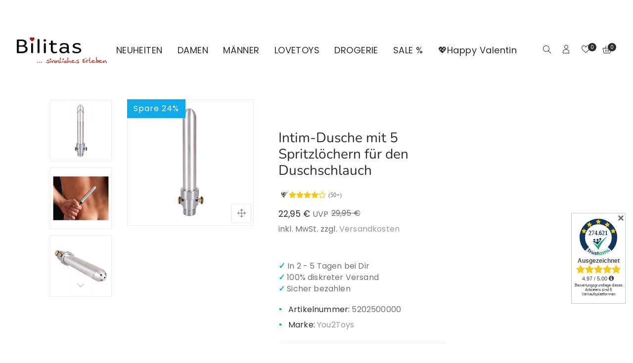

--- FILE ---
content_type: text/html; charset=utf-8
request_url: https://www.bilitas.de/products/total-splash-intim-dusche
body_size: 34863
content:
<!doctype html>
<html class="no-js" lang="de">
<head>
 

<script src="https://cloud.ccm19.de/app.js?apiKey=4903802f0e06c322aabeab88af13eef17b448e727877b949&amp;domain=653a7925590fe25ff5004c92" referrerpolicy="origin"></script>

 
<meta name="facebook-domain-verification" content="4d572jbxy1qvpb02sn0117obclkzph" />


<script>
  // Define the GA4 data layer
  window.dataLayer = window.dataLayer || [];

  // Push the 'page_view' event to the data layer on all pages
  dataLayer.push({
    event: 'page_view',
    page_location: '',
    page_title: '',
    // Add any additional custom parameters you want to track
  });

  // Check if the current URL contains '/search' to track 'view_search_results' event
  if (window.location.href.includes('/search')) {
    var urlParams = new URLSearchParams(window.location.search);
    var searchQuery = urlParams.get('q');
    if (searchQuery) {
      dataLayer.push({
        event: 'view_search_results',
        search_query: searchQuery,
      });
    }
  }

  if (window.location.href.includes('/checkouts') && window.location.href.includes('/information')) {

            dataLayer.push({
        event: 'begin_checkout',
        currency: 'EUR',

                items: [
          {
            item_id: '6561707884679',
            item_name: 'Intim-Dusche mit 5 Spritzlöchern für den Duschschlauch',
            item_category: 'Intimdusche',
            brand: 'You2Toys',
            quantity: quantity,
            price: '22,95',
          }
        ],
      });
    }

    if (window.location.href.includes('/checkouts') && window.location.href.includes('/shipping')) {

            dataLayer.push({
        event: 'reached_shipping',
        currency: 'EUR',

                items: [
          {
            item_id: '6561707884679',
            item_name: 'Intim-Dusche mit 5 Spritzlöchern für den Duschschlauch',
            item_category: 'Intimdusche',
            brand: 'You2Toys',
            quantity: quantity,
            price: '22,95',
          }
        ],
      });
    }

    if (window.location.href.includes('/checkouts') && window.location.href.includes('/payment')) {

            dataLayer.push({
        event: 'reached_payment',
        currency: 'EUR',

                items: [
          {
            item_id: '6561707884679',
            item_name: 'Intim-Dusche mit 5 Spritzlöchern für den Duschschlauch',
            item_category: 'Intimdusche',
            brand: 'You2Toys',
            quantity: quantity,
            price: '22,95',
          }
        ],
      });
    }
  

    if (window.location.href.includes('/products')) {

    dataLayer.push({
      event: 'view_item',
      item_id: '6561707884679',
      item_name: 'Intim-Dusche mit 5 Spritzlöchern für den Duschschlauch',
      item_category: 'Intim-Waschlotionen für Frauen',
      price: '22,95',
      brand: '',
    });
  }

  
  // Add event listener to track 'add_to_cart' event when AddToCart button is clicked
  
  document.addEventListener('click', function(event) {
    if (event.target && event.target.id && event.target.id.includes('AddToCart')) {
      var quantity = 1; // Set the default quantity to 1
      var quantityInput = document.querySelector('input[id*="Quantity"]'); // Assuming you have a quantity input field with the ID 'Quantity-gp-product-template-2-columns-right'
      if (quantityInput) {
        quantity = parseInt(quantityInput.value); // Get the quantity value from the input field
      }
      dataLayer.push({
        event: 'add_to_cart',
        currency: 'EUR',

                items: [
          {
            item_id: '6561707884679',
            item_name: 'Intim-Dusche mit 5 Spritzlöchern für den Duschschlauch',
            item_category: 'Intimdusche',
            brand: 'You2Toys',
            quantity: quantity,
            price: '22,95',
          }
        ],
      });
    }
  });

  </script>
 
<script>(function(w,d,s,l,i){w[l]=w[l]||[];w[l].push({'gtm.start':
new Date().getTime(),event:'gtm.js'});var f=d.getElementsByTagName(s)[0],
j=d.createElement(s),dl=l!='dataLayer'?'&l='+l:'';j.async=true;j.src=
'https://www.googletagmanager.com/gtm.js?id='+i+dl;f.parentNode.insertBefore(j,f);
})(window,document,'script','dataLayer','GTM-KVGVWWP');</script>
<!-- End Google Tag Manager -->
  

  <meta charset="utf-8">
  <meta http-equiv="X-UA-Compatible" content="IE=edge" />
  <meta name="viewport" content="width=device-width,initial-scale=1">
  <meta name="theme-color" content="#11abec"><link type="text/css" media="all" rel="canonical" href="https://www.bilitas.de/products/total-splash-intim-dusche"><link type="text/css" media="all" rel="shortcut icon" href="//www.bilitas.de/cdn/shop/files/Favicon_32x32.png?v=1662140144"><title>Intim-Dusche mit 5 Spritzlöchern für den Duschschlauch
&ndash; Bilitas</title><meta name="description" content="Anale Spritzvergnügen für Kenner! Mit dieser Dusche erlebst Du ganz besondere Lustmomente, denn Dein Intimbereich wird erregend gespült. Silberfarbene Analdusche mit 5 Spritzlöchern an der Spitze und handelsüblichem Duschschlauchgewinde. Das Ventil reduziert bequem die Wassermenge und den Wasserdruck. ✿ Details: Intimd"><!-- /snippets/social-meta-tags.liquid --><meta name="keywords" content="Intim-Dusche mit 5 Spritzlöchern für den Duschschlauch,Bilitas,www.bilitas.de"/>


<meta property="og:site_name" content="Bilitas">
<meta property="og:url" content="https://www.bilitas.de/products/total-splash-intim-dusche">
<meta property="og:title" content="Intim-Dusche mit 5 Spritzlöchern für den Duschschlauch">
<meta property="og:type" content="product">
<meta property="og:description" content="Anale Spritzvergnügen für Kenner! Mit dieser Dusche erlebst Du ganz besondere Lustmomente, denn Dein Intimbereich wird erregend gespült. Silberfarbene Analdusche mit 5 Spritzlöchern an der Spitze und handelsüblichem Duschschlauchgewinde. Das Ventil reduziert bequem die Wassermenge und den Wasserdruck. ✿ Details: Intimd">

  <meta property="og:price:amount" content="22,95">
  <meta property="og:price:currency" content="EUR">

<meta property="og:image" content="http://www.bilitas.de/cdn/shop/products/410889d582dc3ef5edccf86bc206fb67_1200x1200.jpg?v=1691344609"><meta property="og:image" content="http://www.bilitas.de/cdn/shop/products/98fb1a807e7acbe1bf718632ed2bc18c_1200x1200.jpg?v=1691344609"><meta property="og:image" content="http://www.bilitas.de/cdn/shop/products/edec36790b5d0be5be57604139d4fbf8_1200x1200.jpg?v=1691344609">
<meta property="og:image:secure_url" content="https://www.bilitas.de/cdn/shop/products/410889d582dc3ef5edccf86bc206fb67_1200x1200.jpg?v=1691344609"><meta property="og:image:secure_url" content="https://www.bilitas.de/cdn/shop/products/98fb1a807e7acbe1bf718632ed2bc18c_1200x1200.jpg?v=1691344609"><meta property="og:image:secure_url" content="https://www.bilitas.de/cdn/shop/products/edec36790b5d0be5be57604139d4fbf8_1200x1200.jpg?v=1691344609">


<meta name="twitter:card" content="summary_large_image">
<meta name="twitter:title" content="Intim-Dusche mit 5 Spritzlöchern für den Duschschlauch">
<meta name="twitter:description" content="Anale Spritzvergnügen für Kenner! Mit dieser Dusche erlebst Du ganz besondere Lustmomente, denn Dein Intimbereich wird erregend gespült. Silberfarbene Analdusche mit 5 Spritzlöchern an der Spitze und handelsüblichem Duschschlauchgewinde. Das Ventil reduziert bequem die Wassermenge und den Wasserdruck. ✿ Details: Intimd">
<link href="//www.bilitas.de/cdn/shop/t/28/assets/theme-icons.css?v=138442644656863462261733229534" type="text/css" media="all" rel="stylesheet">
  <link href="//www.bilitas.de/cdn/shop/t/28/assets/bootstrap-grid.min.css?v=127557159490051403001733229534" type="text/css" media="all" rel="stylesheet">
  <link href="//www.bilitas.de/cdn/shop/t/28/assets/magnific-popup.css?v=43569317475398959901733229534" type="text/css" media="all" rel="stylesheet">
  <link href="//www.bilitas.de/cdn/shop/t/28/assets/owl.carousel.min.css?v=179960896348390512501733229534" type="text/css" media="all" rel="stylesheet">
  <link href="//www.bilitas.de/cdn/shop/t/28/assets/slick.min.css?v=57595613876938405771733229534" type="text/css" media="all" rel="stylesheet">
  <link href="//www.bilitas.de/cdn/shop/t/28/assets/animate.min.css?v=161624079635412194351733229534" type="text/css" media="all" rel="stylesheet">
  <link href="//www.bilitas.de/cdn/shop/t/28/assets/theme.scss.css?v=138814476545537532141763197931" rel="stylesheet" type="text/css" media="all">
  <link href="//www.bilitas.de/cdn/shop/t/28/assets/gps-header-footer.scss.css?v=162355959587999354801763197930" rel="stylesheet"  type="text/css" media="all">
  <link href="//www.bilitas.de/cdn/shop/t/28/assets/gps-styleguide.scss.css?v=117046252455832880761733229534" rel="stylesheet" type="text/css" media="all">
  <link href="//www.bilitas.de/cdn/shop/t/28/assets/gps-others.scss.css?v=25582201481954903581733229534" type="text/css" media="all" rel="stylesheet">
  <link href="//www.bilitas.de/cdn/shop/t/28/assets/gps-homepage.scss.css?v=64954523145590286051768759643" type="text/css" media="all" rel="stylesheet">
  <link href="//www.bilitas.de/cdn/shop/t/28/assets/gps-newletter.scss.css?v=18031238299550673281733229534" type="text/css" media="all" rel="stylesheet"><link  href="//www.bilitas.de/cdn/shop/t/28/assets/gps-product.scss.css?v=168081241341610525801733233023" type="text/css" media="all" rel="stylesheet">
    <link href="//www.bilitas.de/cdn/shop/t/28/assets/gps-collection.scss.css?v=24737435442967486281733229534" type="text/css" media="all" rel="stylesheet">
    <script src="//www.bilitas.de/cdn/shop/t/28/assets/threesixty.js?v=86828356669534020181733229534" defer="defer"></script><link href="https://fonts.googleapis.com/css2?family=Frank+Ruhl+Libre:wght@300;400&display=swap" rel="stylesheet">
  <link rel="preconnect" href="https://fonts.gstatic.com">
  <link href="https://fonts.googleapis.com/css2?family=Anton&display=swap" rel="stylesheet">
  <script src="//www.bilitas.de/cdn/shop/t/28/assets/js.cookie.js?v=166113130636431074321733229534"></script>

  <script>
    var theme = {
      breakpoints: {
        medium: 750,
        large: 990,
        widescreen: 1400
      },
      strings: {
        addToCart: "In den Warenkorb",
        soldOut: "Bald lieferbar",
        unavailable: "Nicht verfügbar",
        regularPrice: "Normaler Preis",
        domain: "bilitas.myshopify.com",
        url: "https:\/\/www.bilitas.de",
        salePrice: "Sonderpreis",
        sale: "Spare ",
        fromLowestPrice: "[price]",
        vendor: "Marke",
        inStock: "Auf Lager",
        outStock: "Bald lieferbar",
        unavailable: "Nicht verfügbar",
        availability: "Verfügbarkeit",
        showMore: "Mehr anzeigen",
        showLess: "Weniger anzeigen",
        searchFor: "Suchen nach",
        addressError: "Kann die Adresse nicht finden",
        addressNoResults: "Keine Ergebnisse für diese Adresse",
        addressQueryLimit: "Du hast die Nutzungsgrenze der Google-API überschritten. Du solltest über ein Upgrade auf einen \u003ca href=\"https:\/\/developers.google.com\/maps\/premium\/usage-limits\"\u003ePremium-Plan\u003c\/a\u003e nachdenken.",
        authError: "Es gab ein Problem bei der Authentifizierung deineses Google Maps-Kontos.",
        newWindow: "Öffnet ein neues Fenster.",
        external: "Öffnet externe Website.",
        newWindowExternal: "Öffnet externe Website in einem neuen Fenster.",
        removeLabel: "[product] entfernen",
        update: "Warenkorb aktualisieren",
        quantity: "Menge",
        discountedTotal: "Gesamtrabatt",
        regularTotal: "Normaler Gesamtpreis",
        priceColumn: "Rabattdetails findest Du in der Preisspalte.",
        quantityMinimumMessage: "Die Menge muss 1 oder mehr sein",
        cartError: "Beim Aktualisieren des Warenkorbs ist ein Fehler aufgetreten. Bitte versuche es erneut.",
        removedItemMessage: "\u003cspan class=\"cart__removed-product-details\"\u003e([quantity]) [link]\u003c\/span\u003e aus deinem Warenkorb entfernt.",
        unitPrice: "Einzelpreis",
        unitPriceSeparator: "pro",
        oneCartCount: "1 Artikel",
        otherCartCount: "[count] Produkte",
        quantityLabel: "Menge: [count]",
        products: "Produkte",
        loading: "Wird geladen",
        number_of_results: "[result_number] von [results_count]",
        number_of_results_found: "[results_count] Ergebnisse gefunden",
        one_result_found: "1 Ergebnis gefunden"
      },
      moneyFormat: "{{amount_with_comma_separator}} €",
      moneyFormatWithCurrency: "€{{amount_with_comma_separator}} EUR",
      currency: "EUR",
      settings: {
        predictiveSearchEnabled: null,
        predictiveSearchShowPrice: null,
        predictiveSearchShowVendor: null
      }
    }

    document.documentElement.className = document.documentElement.className.replace('no-js', 'js');
  </script>

  <script src="//www.bilitas.de/cdn/shop/t/28/assets/js.cookie.js?v=166113130636431074321733229534"></script>
  <script src="//www.bilitas.de/cdn/shop/t/28/assets/jquery.min.js?v=105778841822381192391733229534"></script>
  <script src="//www.bilitas.de/cdn/shop/t/28/assets/lazysizes.js?v=175122195328262053041733229534" async="async"></script>
  <script src="//www.bilitas.de/cdn/shop/t/28/assets/vendor.js?v=104347776206746451921733229534" defer="defer"></script>
  <script src="//www.bilitas.de/cdn/shop/t/28/assets/owl.carousel.min.js?v=28449041236628714081733229534" defer="defer"></script><script>
    if (window.MSInputMethodContext && document.documentMode) {
      var scripts = document.getElementsByTagName('script')[0];
      var polyfill = document.createElement("script");
      polyfill.defer = true;
      polyfill.src = "//www.bilitas.de/cdn/shop/t/28/assets/ie11CustomProperties.min.js?v=15826939742938821121733229534";

      scripts.parentNode.insertBefore(polyfill, scripts);
    }

    document.addEventListener('lazybeforeunveil', function(e){
      e.target.parentElement.setAttribute('class', e.target.parentElement.getAttribute('class') + ' child-image-loaded ');
    });
  </script>
  <script>window.performance && window.performance.mark && window.performance.mark('shopify.content_for_header.start');</script><meta name="google-site-verification" content="SFmxxwizLFfMeJArJ2amF-dmm6P7bE_BP8Uobae4s_M">
<meta id="shopify-digital-wallet" name="shopify-digital-wallet" content="/30148821127/digital_wallets/dialog">
<meta name="shopify-checkout-api-token" content="1820ac170d6693a8b34e5d0580b1a61f">
<meta id="in-context-paypal-metadata" data-shop-id="30148821127" data-venmo-supported="false" data-environment="production" data-locale="de_DE" data-paypal-v4="true" data-currency="EUR">
<link rel="alternate" type="application/json+oembed" href="https://www.bilitas.de/products/total-splash-intim-dusche.oembed">
<script async="async" src="/checkouts/internal/preloads.js?locale=de-DE"></script>
<script id="shopify-features" type="application/json">{"accessToken":"1820ac170d6693a8b34e5d0580b1a61f","betas":["rich-media-storefront-analytics"],"domain":"www.bilitas.de","predictiveSearch":true,"shopId":30148821127,"locale":"de"}</script>
<script>var Shopify = Shopify || {};
Shopify.shop = "bilitas.myshopify.com";
Shopify.locale = "de";
Shopify.currency = {"active":"EUR","rate":"1.0"};
Shopify.country = "DE";
Shopify.theme = {"name":"Kopie von EGO-XMAS 23","id":175071035736,"schema_name":"Lusion","schema_version":"1.0.11","theme_store_id":null,"role":"main"};
Shopify.theme.handle = "null";
Shopify.theme.style = {"id":null,"handle":null};
Shopify.cdnHost = "www.bilitas.de/cdn";
Shopify.routes = Shopify.routes || {};
Shopify.routes.root = "/";</script>
<script type="module">!function(o){(o.Shopify=o.Shopify||{}).modules=!0}(window);</script>
<script>!function(o){function n(){var o=[];function n(){o.push(Array.prototype.slice.apply(arguments))}return n.q=o,n}var t=o.Shopify=o.Shopify||{};t.loadFeatures=n(),t.autoloadFeatures=n()}(window);</script>
<script id="shop-js-analytics" type="application/json">{"pageType":"product"}</script>
<script defer="defer" async type="module" src="//www.bilitas.de/cdn/shopifycloud/shop-js/modules/v2/client.init-shop-cart-sync_e98Ab_XN.de.esm.js"></script>
<script defer="defer" async type="module" src="//www.bilitas.de/cdn/shopifycloud/shop-js/modules/v2/chunk.common_Pcw9EP95.esm.js"></script>
<script defer="defer" async type="module" src="//www.bilitas.de/cdn/shopifycloud/shop-js/modules/v2/chunk.modal_CzmY4ZhL.esm.js"></script>
<script type="module">
  await import("//www.bilitas.de/cdn/shopifycloud/shop-js/modules/v2/client.init-shop-cart-sync_e98Ab_XN.de.esm.js");
await import("//www.bilitas.de/cdn/shopifycloud/shop-js/modules/v2/chunk.common_Pcw9EP95.esm.js");
await import("//www.bilitas.de/cdn/shopifycloud/shop-js/modules/v2/chunk.modal_CzmY4ZhL.esm.js");

  window.Shopify.SignInWithShop?.initShopCartSync?.({"fedCMEnabled":true,"windoidEnabled":true});

</script>
<script>(function() {
  var isLoaded = false;
  function asyncLoad() {
    if (isLoaded) return;
    isLoaded = true;
    var urls = ["https:\/\/plugin.brevo.com\/integrations\/api\/automation\/script?user_connection_id=618269897fbb2d41fc2c0762\u0026ma-key=6h44l1icw839d5kjh1qxkuvl\u0026shop=bilitas.myshopify.com","https:\/\/plugin.brevo.com\/integrations\/api\/sy\/cart_tracking\/script?user_connection_id=618269897fbb2d41fc2c0762\u0026ma-key=6h44l1icw839d5kjh1qxkuvl\u0026shop=bilitas.myshopify.com"];
    for (var i = 0; i < urls.length; i++) {
      var s = document.createElement('script');
      s.type = 'text/javascript';
      s.async = true;
      s.src = urls[i];
      var x = document.getElementsByTagName('script')[0];
      x.parentNode.insertBefore(s, x);
    }
  };
  if(window.attachEvent) {
    window.attachEvent('onload', asyncLoad);
  } else {
    window.addEventListener('load', asyncLoad, false);
  }
})();</script>
<script id="__st">var __st={"a":30148821127,"offset":3600,"reqid":"99669e39-112c-48a0-af28-15bc9413b01a-1769402556","pageurl":"www.bilitas.de\/products\/total-splash-intim-dusche","u":"f9651f038c8c","p":"product","rtyp":"product","rid":6561707884679};</script>
<script>window.ShopifyPaypalV4VisibilityTracking = true;</script>
<script id="captcha-bootstrap">!function(){'use strict';const t='contact',e='account',n='new_comment',o=[[t,t],['blogs',n],['comments',n],[t,'customer']],c=[[e,'customer_login'],[e,'guest_login'],[e,'recover_customer_password'],[e,'create_customer']],r=t=>t.map((([t,e])=>`form[action*='/${t}']:not([data-nocaptcha='true']) input[name='form_type'][value='${e}']`)).join(','),a=t=>()=>t?[...document.querySelectorAll(t)].map((t=>t.form)):[];function s(){const t=[...o],e=r(t);return a(e)}const i='password',u='form_key',d=['recaptcha-v3-token','g-recaptcha-response','h-captcha-response',i],f=()=>{try{return window.sessionStorage}catch{return}},m='__shopify_v',_=t=>t.elements[u];function p(t,e,n=!1){try{const o=window.sessionStorage,c=JSON.parse(o.getItem(e)),{data:r}=function(t){const{data:e,action:n}=t;return t[m]||n?{data:e,action:n}:{data:t,action:n}}(c);for(const[e,n]of Object.entries(r))t.elements[e]&&(t.elements[e].value=n);n&&o.removeItem(e)}catch(o){console.error('form repopulation failed',{error:o})}}const l='form_type',E='cptcha';function T(t){t.dataset[E]=!0}const w=window,h=w.document,L='Shopify',v='ce_forms',y='captcha';let A=!1;((t,e)=>{const n=(g='f06e6c50-85a8-45c8-87d0-21a2b65856fe',I='https://cdn.shopify.com/shopifycloud/storefront-forms-hcaptcha/ce_storefront_forms_captcha_hcaptcha.v1.5.2.iife.js',D={infoText:'Durch hCaptcha geschützt',privacyText:'Datenschutz',termsText:'Allgemeine Geschäftsbedingungen'},(t,e,n)=>{const o=w[L][v],c=o.bindForm;if(c)return c(t,g,e,D).then(n);var r;o.q.push([[t,g,e,D],n]),r=I,A||(h.body.append(Object.assign(h.createElement('script'),{id:'captcha-provider',async:!0,src:r})),A=!0)});var g,I,D;w[L]=w[L]||{},w[L][v]=w[L][v]||{},w[L][v].q=[],w[L][y]=w[L][y]||{},w[L][y].protect=function(t,e){n(t,void 0,e),T(t)},Object.freeze(w[L][y]),function(t,e,n,w,h,L){const[v,y,A,g]=function(t,e,n){const i=e?o:[],u=t?c:[],d=[...i,...u],f=r(d),m=r(i),_=r(d.filter((([t,e])=>n.includes(e))));return[a(f),a(m),a(_),s()]}(w,h,L),I=t=>{const e=t.target;return e instanceof HTMLFormElement?e:e&&e.form},D=t=>v().includes(t);t.addEventListener('submit',(t=>{const e=I(t);if(!e)return;const n=D(e)&&!e.dataset.hcaptchaBound&&!e.dataset.recaptchaBound,o=_(e),c=g().includes(e)&&(!o||!o.value);(n||c)&&t.preventDefault(),c&&!n&&(function(t){try{if(!f())return;!function(t){const e=f();if(!e)return;const n=_(t);if(!n)return;const o=n.value;o&&e.removeItem(o)}(t);const e=Array.from(Array(32),(()=>Math.random().toString(36)[2])).join('');!function(t,e){_(t)||t.append(Object.assign(document.createElement('input'),{type:'hidden',name:u})),t.elements[u].value=e}(t,e),function(t,e){const n=f();if(!n)return;const o=[...t.querySelectorAll(`input[type='${i}']`)].map((({name:t})=>t)),c=[...d,...o],r={};for(const[a,s]of new FormData(t).entries())c.includes(a)||(r[a]=s);n.setItem(e,JSON.stringify({[m]:1,action:t.action,data:r}))}(t,e)}catch(e){console.error('failed to persist form',e)}}(e),e.submit())}));const S=(t,e)=>{t&&!t.dataset[E]&&(n(t,e.some((e=>e===t))),T(t))};for(const o of['focusin','change'])t.addEventListener(o,(t=>{const e=I(t);D(e)&&S(e,y())}));const B=e.get('form_key'),M=e.get(l),P=B&&M;t.addEventListener('DOMContentLoaded',(()=>{const t=y();if(P)for(const e of t)e.elements[l].value===M&&p(e,B);[...new Set([...A(),...v().filter((t=>'true'===t.dataset.shopifyCaptcha))])].forEach((e=>S(e,t)))}))}(h,new URLSearchParams(w.location.search),n,t,e,['guest_login'])})(!1,!0)}();</script>
<script integrity="sha256-4kQ18oKyAcykRKYeNunJcIwy7WH5gtpwJnB7kiuLZ1E=" data-source-attribution="shopify.loadfeatures" defer="defer" src="//www.bilitas.de/cdn/shopifycloud/storefront/assets/storefront/load_feature-a0a9edcb.js" crossorigin="anonymous"></script>
<script data-source-attribution="shopify.dynamic_checkout.dynamic.init">var Shopify=Shopify||{};Shopify.PaymentButton=Shopify.PaymentButton||{isStorefrontPortableWallets:!0,init:function(){window.Shopify.PaymentButton.init=function(){};var t=document.createElement("script");t.src="https://www.bilitas.de/cdn/shopifycloud/portable-wallets/latest/portable-wallets.de.js",t.type="module",document.head.appendChild(t)}};
</script>
<script data-source-attribution="shopify.dynamic_checkout.buyer_consent">
  function portableWalletsHideBuyerConsent(e){var t=document.getElementById("shopify-buyer-consent"),n=document.getElementById("shopify-subscription-policy-button");t&&n&&(t.classList.add("hidden"),t.setAttribute("aria-hidden","true"),n.removeEventListener("click",e))}function portableWalletsShowBuyerConsent(e){var t=document.getElementById("shopify-buyer-consent"),n=document.getElementById("shopify-subscription-policy-button");t&&n&&(t.classList.remove("hidden"),t.removeAttribute("aria-hidden"),n.addEventListener("click",e))}window.Shopify?.PaymentButton&&(window.Shopify.PaymentButton.hideBuyerConsent=portableWalletsHideBuyerConsent,window.Shopify.PaymentButton.showBuyerConsent=portableWalletsShowBuyerConsent);
</script>
<script>
  function portableWalletsCleanup(e){e&&e.src&&console.error("Failed to load portable wallets script "+e.src);var t=document.querySelectorAll("shopify-accelerated-checkout .shopify-payment-button__skeleton, shopify-accelerated-checkout-cart .wallet-cart-button__skeleton"),e=document.getElementById("shopify-buyer-consent");for(let e=0;e<t.length;e++)t[e].remove();e&&e.remove()}function portableWalletsNotLoadedAsModule(e){e instanceof ErrorEvent&&"string"==typeof e.message&&e.message.includes("import.meta")&&"string"==typeof e.filename&&e.filename.includes("portable-wallets")&&(window.removeEventListener("error",portableWalletsNotLoadedAsModule),window.Shopify.PaymentButton.failedToLoad=e,"loading"===document.readyState?document.addEventListener("DOMContentLoaded",window.Shopify.PaymentButton.init):window.Shopify.PaymentButton.init())}window.addEventListener("error",portableWalletsNotLoadedAsModule);
</script>

<script type="module" src="https://www.bilitas.de/cdn/shopifycloud/portable-wallets/latest/portable-wallets.de.js" onError="portableWalletsCleanup(this)" crossorigin="anonymous"></script>
<script nomodule>
  document.addEventListener("DOMContentLoaded", portableWalletsCleanup);
</script>

<link id="shopify-accelerated-checkout-styles" rel="stylesheet" media="screen" href="https://www.bilitas.de/cdn/shopifycloud/portable-wallets/latest/accelerated-checkout-backwards-compat.css" crossorigin="anonymous">
<style id="shopify-accelerated-checkout-cart">
        #shopify-buyer-consent {
  margin-top: 1em;
  display: inline-block;
  width: 100%;
}

#shopify-buyer-consent.hidden {
  display: none;
}

#shopify-subscription-policy-button {
  background: none;
  border: none;
  padding: 0;
  text-decoration: underline;
  font-size: inherit;
  cursor: pointer;
}

#shopify-subscription-policy-button::before {
  box-shadow: none;
}

      </style>
<script id="sections-script" data-sections="gp-recommend-products" defer="defer" src="//www.bilitas.de/cdn/shop/t/28/compiled_assets/scripts.js?v=4345"></script>
<script>window.performance && window.performance.mark && window.performance.mark('shopify.content_for_header.end');</script>
<link href="https://monorail-edge.shopifysvc.com" rel="dns-prefetch">
<script>(function(){if ("sendBeacon" in navigator && "performance" in window) {try {var session_token_from_headers = performance.getEntriesByType('navigation')[0].serverTiming.find(x => x.name == '_s').description;} catch {var session_token_from_headers = undefined;}var session_cookie_matches = document.cookie.match(/_shopify_s=([^;]*)/);var session_token_from_cookie = session_cookie_matches && session_cookie_matches.length === 2 ? session_cookie_matches[1] : "";var session_token = session_token_from_headers || session_token_from_cookie || "";function handle_abandonment_event(e) {var entries = performance.getEntries().filter(function(entry) {return /monorail-edge.shopifysvc.com/.test(entry.name);});if (!window.abandonment_tracked && entries.length === 0) {window.abandonment_tracked = true;var currentMs = Date.now();var navigation_start = performance.timing.navigationStart;var payload = {shop_id: 30148821127,url: window.location.href,navigation_start,duration: currentMs - navigation_start,session_token,page_type: "product"};window.navigator.sendBeacon("https://monorail-edge.shopifysvc.com/v1/produce", JSON.stringify({schema_id: "online_store_buyer_site_abandonment/1.1",payload: payload,metadata: {event_created_at_ms: currentMs,event_sent_at_ms: currentMs}}));}}window.addEventListener('pagehide', handle_abandonment_event);}}());</script>
<script id="web-pixels-manager-setup">(function e(e,d,r,n,o){if(void 0===o&&(o={}),!Boolean(null===(a=null===(i=window.Shopify)||void 0===i?void 0:i.analytics)||void 0===a?void 0:a.replayQueue)){var i,a;window.Shopify=window.Shopify||{};var t=window.Shopify;t.analytics=t.analytics||{};var s=t.analytics;s.replayQueue=[],s.publish=function(e,d,r){return s.replayQueue.push([e,d,r]),!0};try{self.performance.mark("wpm:start")}catch(e){}var l=function(){var e={modern:/Edge?\/(1{2}[4-9]|1[2-9]\d|[2-9]\d{2}|\d{4,})\.\d+(\.\d+|)|Firefox\/(1{2}[4-9]|1[2-9]\d|[2-9]\d{2}|\d{4,})\.\d+(\.\d+|)|Chrom(ium|e)\/(9{2}|\d{3,})\.\d+(\.\d+|)|(Maci|X1{2}).+ Version\/(15\.\d+|(1[6-9]|[2-9]\d|\d{3,})\.\d+)([,.]\d+|)( \(\w+\)|)( Mobile\/\w+|) Safari\/|Chrome.+OPR\/(9{2}|\d{3,})\.\d+\.\d+|(CPU[ +]OS|iPhone[ +]OS|CPU[ +]iPhone|CPU IPhone OS|CPU iPad OS)[ +]+(15[._]\d+|(1[6-9]|[2-9]\d|\d{3,})[._]\d+)([._]\d+|)|Android:?[ /-](13[3-9]|1[4-9]\d|[2-9]\d{2}|\d{4,})(\.\d+|)(\.\d+|)|Android.+Firefox\/(13[5-9]|1[4-9]\d|[2-9]\d{2}|\d{4,})\.\d+(\.\d+|)|Android.+Chrom(ium|e)\/(13[3-9]|1[4-9]\d|[2-9]\d{2}|\d{4,})\.\d+(\.\d+|)|SamsungBrowser\/([2-9]\d|\d{3,})\.\d+/,legacy:/Edge?\/(1[6-9]|[2-9]\d|\d{3,})\.\d+(\.\d+|)|Firefox\/(5[4-9]|[6-9]\d|\d{3,})\.\d+(\.\d+|)|Chrom(ium|e)\/(5[1-9]|[6-9]\d|\d{3,})\.\d+(\.\d+|)([\d.]+$|.*Safari\/(?![\d.]+ Edge\/[\d.]+$))|(Maci|X1{2}).+ Version\/(10\.\d+|(1[1-9]|[2-9]\d|\d{3,})\.\d+)([,.]\d+|)( \(\w+\)|)( Mobile\/\w+|) Safari\/|Chrome.+OPR\/(3[89]|[4-9]\d|\d{3,})\.\d+\.\d+|(CPU[ +]OS|iPhone[ +]OS|CPU[ +]iPhone|CPU IPhone OS|CPU iPad OS)[ +]+(10[._]\d+|(1[1-9]|[2-9]\d|\d{3,})[._]\d+)([._]\d+|)|Android:?[ /-](13[3-9]|1[4-9]\d|[2-9]\d{2}|\d{4,})(\.\d+|)(\.\d+|)|Mobile Safari.+OPR\/([89]\d|\d{3,})\.\d+\.\d+|Android.+Firefox\/(13[5-9]|1[4-9]\d|[2-9]\d{2}|\d{4,})\.\d+(\.\d+|)|Android.+Chrom(ium|e)\/(13[3-9]|1[4-9]\d|[2-9]\d{2}|\d{4,})\.\d+(\.\d+|)|Android.+(UC? ?Browser|UCWEB|U3)[ /]?(15\.([5-9]|\d{2,})|(1[6-9]|[2-9]\d|\d{3,})\.\d+)\.\d+|SamsungBrowser\/(5\.\d+|([6-9]|\d{2,})\.\d+)|Android.+MQ{2}Browser\/(14(\.(9|\d{2,})|)|(1[5-9]|[2-9]\d|\d{3,})(\.\d+|))(\.\d+|)|K[Aa][Ii]OS\/(3\.\d+|([4-9]|\d{2,})\.\d+)(\.\d+|)/},d=e.modern,r=e.legacy,n=navigator.userAgent;return n.match(d)?"modern":n.match(r)?"legacy":"unknown"}(),u="modern"===l?"modern":"legacy",c=(null!=n?n:{modern:"",legacy:""})[u],f=function(e){return[e.baseUrl,"/wpm","/b",e.hashVersion,"modern"===e.buildTarget?"m":"l",".js"].join("")}({baseUrl:d,hashVersion:r,buildTarget:u}),m=function(e){var d=e.version,r=e.bundleTarget,n=e.surface,o=e.pageUrl,i=e.monorailEndpoint;return{emit:function(e){var a=e.status,t=e.errorMsg,s=(new Date).getTime(),l=JSON.stringify({metadata:{event_sent_at_ms:s},events:[{schema_id:"web_pixels_manager_load/3.1",payload:{version:d,bundle_target:r,page_url:o,status:a,surface:n,error_msg:t},metadata:{event_created_at_ms:s}}]});if(!i)return console&&console.warn&&console.warn("[Web Pixels Manager] No Monorail endpoint provided, skipping logging."),!1;try{return self.navigator.sendBeacon.bind(self.navigator)(i,l)}catch(e){}var u=new XMLHttpRequest;try{return u.open("POST",i,!0),u.setRequestHeader("Content-Type","text/plain"),u.send(l),!0}catch(e){return console&&console.warn&&console.warn("[Web Pixels Manager] Got an unhandled error while logging to Monorail."),!1}}}}({version:r,bundleTarget:l,surface:e.surface,pageUrl:self.location.href,monorailEndpoint:e.monorailEndpoint});try{o.browserTarget=l,function(e){var d=e.src,r=e.async,n=void 0===r||r,o=e.onload,i=e.onerror,a=e.sri,t=e.scriptDataAttributes,s=void 0===t?{}:t,l=document.createElement("script"),u=document.querySelector("head"),c=document.querySelector("body");if(l.async=n,l.src=d,a&&(l.integrity=a,l.crossOrigin="anonymous"),s)for(var f in s)if(Object.prototype.hasOwnProperty.call(s,f))try{l.dataset[f]=s[f]}catch(e){}if(o&&l.addEventListener("load",o),i&&l.addEventListener("error",i),u)u.appendChild(l);else{if(!c)throw new Error("Did not find a head or body element to append the script");c.appendChild(l)}}({src:f,async:!0,onload:function(){if(!function(){var e,d;return Boolean(null===(d=null===(e=window.Shopify)||void 0===e?void 0:e.analytics)||void 0===d?void 0:d.initialized)}()){var d=window.webPixelsManager.init(e)||void 0;if(d){var r=window.Shopify.analytics;r.replayQueue.forEach((function(e){var r=e[0],n=e[1],o=e[2];d.publishCustomEvent(r,n,o)})),r.replayQueue=[],r.publish=d.publishCustomEvent,r.visitor=d.visitor,r.initialized=!0}}},onerror:function(){return m.emit({status:"failed",errorMsg:"".concat(f," has failed to load")})},sri:function(e){var d=/^sha384-[A-Za-z0-9+/=]+$/;return"string"==typeof e&&d.test(e)}(c)?c:"",scriptDataAttributes:o}),m.emit({status:"loading"})}catch(e){m.emit({status:"failed",errorMsg:(null==e?void 0:e.message)||"Unknown error"})}}})({shopId: 30148821127,storefrontBaseUrl: "https://www.bilitas.de",extensionsBaseUrl: "https://extensions.shopifycdn.com/cdn/shopifycloud/web-pixels-manager",monorailEndpoint: "https://monorail-edge.shopifysvc.com/unstable/produce_batch",surface: "storefront-renderer",enabledBetaFlags: ["2dca8a86"],webPixelsConfigList: [{"id":"1135870296","configuration":"{\"config\":\"{\\\"pixel_id\\\":\\\"GT-T5N4KBH\\\",\\\"target_country\\\":\\\"DE\\\",\\\"gtag_events\\\":[{\\\"type\\\":\\\"purchase\\\",\\\"action_label\\\":\\\"MC-C53VB4VHQH\\\"},{\\\"type\\\":\\\"page_view\\\",\\\"action_label\\\":\\\"MC-C53VB4VHQH\\\"},{\\\"type\\\":\\\"view_item\\\",\\\"action_label\\\":\\\"MC-C53VB4VHQH\\\"}],\\\"enable_monitoring_mode\\\":false}\"}","eventPayloadVersion":"v1","runtimeContext":"OPEN","scriptVersion":"b2a88bafab3e21179ed38636efcd8a93","type":"APP","apiClientId":1780363,"privacyPurposes":[],"dataSharingAdjustments":{"protectedCustomerApprovalScopes":["read_customer_address","read_customer_email","read_customer_name","read_customer_personal_data","read_customer_phone"]}},{"id":"327975256","configuration":"{\"pixel_id\":\"5778665265525216\",\"pixel_type\":\"facebook_pixel\",\"metaapp_system_user_token\":\"-\"}","eventPayloadVersion":"v1","runtimeContext":"OPEN","scriptVersion":"ca16bc87fe92b6042fbaa3acc2fbdaa6","type":"APP","apiClientId":2329312,"privacyPurposes":["ANALYTICS","MARKETING","SALE_OF_DATA"],"dataSharingAdjustments":{"protectedCustomerApprovalScopes":["read_customer_address","read_customer_email","read_customer_name","read_customer_personal_data","read_customer_phone"]}},{"id":"184353112","eventPayloadVersion":"v1","runtimeContext":"LAX","scriptVersion":"1","type":"CUSTOM","privacyPurposes":["ANALYTICS"],"name":"Google Analytics tag (migrated)"},{"id":"shopify-app-pixel","configuration":"{}","eventPayloadVersion":"v1","runtimeContext":"STRICT","scriptVersion":"0450","apiClientId":"shopify-pixel","type":"APP","privacyPurposes":["ANALYTICS","MARKETING"]},{"id":"shopify-custom-pixel","eventPayloadVersion":"v1","runtimeContext":"LAX","scriptVersion":"0450","apiClientId":"shopify-pixel","type":"CUSTOM","privacyPurposes":["ANALYTICS","MARKETING"]}],isMerchantRequest: false,initData: {"shop":{"name":"Bilitas","paymentSettings":{"currencyCode":"EUR"},"myshopifyDomain":"bilitas.myshopify.com","countryCode":"DE","storefrontUrl":"https:\/\/www.bilitas.de"},"customer":null,"cart":null,"checkout":null,"productVariants":[{"price":{"amount":22.95,"currencyCode":"EUR"},"product":{"title":"Intim-Dusche mit 5 Spritzlöchern für den Duschschlauch","vendor":"You2Toys","id":"6561707884679","untranslatedTitle":"Intim-Dusche mit 5 Spritzlöchern für den Duschschlauch","url":"\/products\/total-splash-intim-dusche","type":"Intimdusche"},"id":"39742617387143","image":{"src":"\/\/www.bilitas.de\/cdn\/shop\/products\/410889d582dc3ef5edccf86bc206fb67.jpg?v=1691344609"},"sku":"5202500000","title":"Default Title","untranslatedTitle":"Default Title"}],"purchasingCompany":null},},"https://www.bilitas.de/cdn","fcfee988w5aeb613cpc8e4bc33m6693e112",{"modern":"","legacy":""},{"shopId":"30148821127","storefrontBaseUrl":"https:\/\/www.bilitas.de","extensionBaseUrl":"https:\/\/extensions.shopifycdn.com\/cdn\/shopifycloud\/web-pixels-manager","surface":"storefront-renderer","enabledBetaFlags":"[\"2dca8a86\"]","isMerchantRequest":"false","hashVersion":"fcfee988w5aeb613cpc8e4bc33m6693e112","publish":"custom","events":"[[\"page_viewed\",{}],[\"product_viewed\",{\"productVariant\":{\"price\":{\"amount\":22.95,\"currencyCode\":\"EUR\"},\"product\":{\"title\":\"Intim-Dusche mit 5 Spritzlöchern für den Duschschlauch\",\"vendor\":\"You2Toys\",\"id\":\"6561707884679\",\"untranslatedTitle\":\"Intim-Dusche mit 5 Spritzlöchern für den Duschschlauch\",\"url\":\"\/products\/total-splash-intim-dusche\",\"type\":\"Intimdusche\"},\"id\":\"39742617387143\",\"image\":{\"src\":\"\/\/www.bilitas.de\/cdn\/shop\/products\/410889d582dc3ef5edccf86bc206fb67.jpg?v=1691344609\"},\"sku\":\"5202500000\",\"title\":\"Default Title\",\"untranslatedTitle\":\"Default Title\"}}]]"});</script><script>
  window.ShopifyAnalytics = window.ShopifyAnalytics || {};
  window.ShopifyAnalytics.meta = window.ShopifyAnalytics.meta || {};
  window.ShopifyAnalytics.meta.currency = 'EUR';
  var meta = {"product":{"id":6561707884679,"gid":"gid:\/\/shopify\/Product\/6561707884679","vendor":"You2Toys","type":"Intimdusche","handle":"total-splash-intim-dusche","variants":[{"id":39742617387143,"price":2295,"name":"Intim-Dusche mit 5 Spritzlöchern für den Duschschlauch","public_title":null,"sku":"5202500000"}],"remote":false},"page":{"pageType":"product","resourceType":"product","resourceId":6561707884679,"requestId":"99669e39-112c-48a0-af28-15bc9413b01a-1769402556"}};
  for (var attr in meta) {
    window.ShopifyAnalytics.meta[attr] = meta[attr];
  }
</script>
<script class="analytics">
  (function () {
    var customDocumentWrite = function(content) {
      var jquery = null;

      if (window.jQuery) {
        jquery = window.jQuery;
      } else if (window.Checkout && window.Checkout.$) {
        jquery = window.Checkout.$;
      }

      if (jquery) {
        jquery('body').append(content);
      }
    };

    var hasLoggedConversion = function(token) {
      if (token) {
        return document.cookie.indexOf('loggedConversion=' + token) !== -1;
      }
      return false;
    }

    var setCookieIfConversion = function(token) {
      if (token) {
        var twoMonthsFromNow = new Date(Date.now());
        twoMonthsFromNow.setMonth(twoMonthsFromNow.getMonth() + 2);

        document.cookie = 'loggedConversion=' + token + '; expires=' + twoMonthsFromNow;
      }
    }

    var trekkie = window.ShopifyAnalytics.lib = window.trekkie = window.trekkie || [];
    if (trekkie.integrations) {
      return;
    }
    trekkie.methods = [
      'identify',
      'page',
      'ready',
      'track',
      'trackForm',
      'trackLink'
    ];
    trekkie.factory = function(method) {
      return function() {
        var args = Array.prototype.slice.call(arguments);
        args.unshift(method);
        trekkie.push(args);
        return trekkie;
      };
    };
    for (var i = 0; i < trekkie.methods.length; i++) {
      var key = trekkie.methods[i];
      trekkie[key] = trekkie.factory(key);
    }
    trekkie.load = function(config) {
      trekkie.config = config || {};
      trekkie.config.initialDocumentCookie = document.cookie;
      var first = document.getElementsByTagName('script')[0];
      var script = document.createElement('script');
      script.type = 'text/javascript';
      script.onerror = function(e) {
        var scriptFallback = document.createElement('script');
        scriptFallback.type = 'text/javascript';
        scriptFallback.onerror = function(error) {
                var Monorail = {
      produce: function produce(monorailDomain, schemaId, payload) {
        var currentMs = new Date().getTime();
        var event = {
          schema_id: schemaId,
          payload: payload,
          metadata: {
            event_created_at_ms: currentMs,
            event_sent_at_ms: currentMs
          }
        };
        return Monorail.sendRequest("https://" + monorailDomain + "/v1/produce", JSON.stringify(event));
      },
      sendRequest: function sendRequest(endpointUrl, payload) {
        // Try the sendBeacon API
        if (window && window.navigator && typeof window.navigator.sendBeacon === 'function' && typeof window.Blob === 'function' && !Monorail.isIos12()) {
          var blobData = new window.Blob([payload], {
            type: 'text/plain'
          });

          if (window.navigator.sendBeacon(endpointUrl, blobData)) {
            return true;
          } // sendBeacon was not successful

        } // XHR beacon

        var xhr = new XMLHttpRequest();

        try {
          xhr.open('POST', endpointUrl);
          xhr.setRequestHeader('Content-Type', 'text/plain');
          xhr.send(payload);
        } catch (e) {
          console.log(e);
        }

        return false;
      },
      isIos12: function isIos12() {
        return window.navigator.userAgent.lastIndexOf('iPhone; CPU iPhone OS 12_') !== -1 || window.navigator.userAgent.lastIndexOf('iPad; CPU OS 12_') !== -1;
      }
    };
    Monorail.produce('monorail-edge.shopifysvc.com',
      'trekkie_storefront_load_errors/1.1',
      {shop_id: 30148821127,
      theme_id: 175071035736,
      app_name: "storefront",
      context_url: window.location.href,
      source_url: "//www.bilitas.de/cdn/s/trekkie.storefront.8d95595f799fbf7e1d32231b9a28fd43b70c67d3.min.js"});

        };
        scriptFallback.async = true;
        scriptFallback.src = '//www.bilitas.de/cdn/s/trekkie.storefront.8d95595f799fbf7e1d32231b9a28fd43b70c67d3.min.js';
        first.parentNode.insertBefore(scriptFallback, first);
      };
      script.async = true;
      script.src = '//www.bilitas.de/cdn/s/trekkie.storefront.8d95595f799fbf7e1d32231b9a28fd43b70c67d3.min.js';
      first.parentNode.insertBefore(script, first);
    };
    trekkie.load(
      {"Trekkie":{"appName":"storefront","development":false,"defaultAttributes":{"shopId":30148821127,"isMerchantRequest":null,"themeId":175071035736,"themeCityHash":"2304761612442439843","contentLanguage":"de","currency":"EUR","eventMetadataId":"2de0d165-4a20-46d4-88ab-a2f73ee6f13c"},"isServerSideCookieWritingEnabled":true,"monorailRegion":"shop_domain","enabledBetaFlags":["65f19447"]},"Session Attribution":{},"S2S":{"facebookCapiEnabled":true,"source":"trekkie-storefront-renderer","apiClientId":580111}}
    );

    var loaded = false;
    trekkie.ready(function() {
      if (loaded) return;
      loaded = true;

      window.ShopifyAnalytics.lib = window.trekkie;

      var originalDocumentWrite = document.write;
      document.write = customDocumentWrite;
      try { window.ShopifyAnalytics.merchantGoogleAnalytics.call(this); } catch(error) {};
      document.write = originalDocumentWrite;

      window.ShopifyAnalytics.lib.page(null,{"pageType":"product","resourceType":"product","resourceId":6561707884679,"requestId":"99669e39-112c-48a0-af28-15bc9413b01a-1769402556","shopifyEmitted":true});

      var match = window.location.pathname.match(/checkouts\/(.+)\/(thank_you|post_purchase)/)
      var token = match? match[1]: undefined;
      if (!hasLoggedConversion(token)) {
        setCookieIfConversion(token);
        window.ShopifyAnalytics.lib.track("Viewed Product",{"currency":"EUR","variantId":39742617387143,"productId":6561707884679,"productGid":"gid:\/\/shopify\/Product\/6561707884679","name":"Intim-Dusche mit 5 Spritzlöchern für den Duschschlauch","price":"22.95","sku":"5202500000","brand":"You2Toys","variant":null,"category":"Intimdusche","nonInteraction":true,"remote":false},undefined,undefined,{"shopifyEmitted":true});
      window.ShopifyAnalytics.lib.track("monorail:\/\/trekkie_storefront_viewed_product\/1.1",{"currency":"EUR","variantId":39742617387143,"productId":6561707884679,"productGid":"gid:\/\/shopify\/Product\/6561707884679","name":"Intim-Dusche mit 5 Spritzlöchern für den Duschschlauch","price":"22.95","sku":"5202500000","brand":"You2Toys","variant":null,"category":"Intimdusche","nonInteraction":true,"remote":false,"referer":"https:\/\/www.bilitas.de\/products\/total-splash-intim-dusche"});
      }
    });


        var eventsListenerScript = document.createElement('script');
        eventsListenerScript.async = true;
        eventsListenerScript.src = "//www.bilitas.de/cdn/shopifycloud/storefront/assets/shop_events_listener-3da45d37.js";
        document.getElementsByTagName('head')[0].appendChild(eventsListenerScript);

})();</script>
  <script>
  if (!window.ga || (window.ga && typeof window.ga !== 'function')) {
    window.ga = function ga() {
      (window.ga.q = window.ga.q || []).push(arguments);
      if (window.Shopify && window.Shopify.analytics && typeof window.Shopify.analytics.publish === 'function') {
        window.Shopify.analytics.publish("ga_stub_called", {}, {sendTo: "google_osp_migration"});
      }
      console.error("Shopify's Google Analytics stub called with:", Array.from(arguments), "\nSee https://help.shopify.com/manual/promoting-marketing/pixels/pixel-migration#google for more information.");
    };
    if (window.Shopify && window.Shopify.analytics && typeof window.Shopify.analytics.publish === 'function') {
      window.Shopify.analytics.publish("ga_stub_initialized", {}, {sendTo: "google_osp_migration"});
    }
  }
</script>
<script
  defer
  src="https://www.bilitas.de/cdn/shopifycloud/perf-kit/shopify-perf-kit-3.0.4.min.js"
  data-application="storefront-renderer"
  data-shop-id="30148821127"
  data-render-region="gcp-us-east1"
  data-page-type="product"
  data-theme-instance-id="175071035736"
  data-theme-name="Lusion"
  data-theme-version="1.0.11"
  data-monorail-region="shop_domain"
  data-resource-timing-sampling-rate="10"
  data-shs="true"
  data-shs-beacon="true"
  data-shs-export-with-fetch="true"
  data-shs-logs-sample-rate="1"
  data-shs-beacon-endpoint="https://www.bilitas.de/api/collect"
></script>
</head><body class="template-product general-content-fullwidth">
<!-- Google Tag Manager (noscript) -->
<noscript><iframe src="https://www.googletagmanager.com/ns.html?id=GTM-KVGVWWP"
height="0" width="0" style="display:none;visibility:hidden"></iframe></noscript>
<!-- End Google Tag Manager (noscript) -->

 

  <a class="in-page-link visually-hidden skip-link" href="#MainContent">Direkt zum Inhalt</a>

  <div id="SearchDrawer" class="search-bar drawer drawer--top" role="dialog" aria-modal="true" aria-label="Suchen">
    <div class="search-bar__table">
      <div class="search-bar__table-cell search-bar__form-wrapper">
        <form class="search search-bar__form" action="/search" method="get" role="search">
          <input class="search__input search-bar__input" type="search" name="q" value="" placeholder="Suchen" aria-label="Suchen">
          <button class="search-bar__submit search__submit btn--link" type="submit"><svg aria-hidden="true" focusable="false" role="img" class="icon icon-search" viewBox="0 0 37 40"><path d="M35.6 36l-9.8-9.8c4.1-5.4 3.6-13.2-1.3-18.1-5.4-5.4-14.2-5.4-19.7 0-5.4 5.4-5.4 14.2 0 19.7 2.6 2.6 6.1 4.1 9.8 4.1 3 0 5.9-1 8.3-2.8l9.8 9.8c.4.4.9.6 1.4.6s1-.2 1.4-.6c.9-.9.9-2.1.1-2.9zm-20.9-8.2c-2.6 0-5.1-1-7-2.9-3.9-3.9-3.9-10.1 0-14C9.6 9 12.2 8 14.7 8s5.1 1 7 2.9c3.9 3.9 3.9 10.1 0 14-1.9 1.9-4.4 2.9-7 2.9z"/></svg>    <span class="icon__fallback-text">Suchen</span>
          </button>
        </form>
      </div>
      <div class="search-bar__table-cell text-right">
        <button type="button" class="btn--link search-bar__close js-drawer-close"><svg aria-hidden="true" focusable="false" role="img" class="icon icon-close" viewBox="0 0 40 40"><path d="M23.868 20.015L39.117 4.78c1.11-1.108 1.11-2.77 0-3.877-1.109-1.108-2.773-1.108-3.882 0L19.986 16.137 4.737.904C3.628-.204 1.965-.204.856.904c-1.11 1.108-1.11 2.77 0 3.877l15.249 15.234L.855 35.248c-1.108 1.108-1.108 2.77 0 3.877.555.554 1.248.831 1.942.831s1.386-.277 1.94-.83l15.25-15.234 15.248 15.233c.555.554 1.248.831 1.941.831s1.387-.277 1.941-.83c1.11-1.109 1.11-2.77 0-3.878L23.868 20.015z" class="layer"/></svg>  <span class="icon__fallback-text">Schließen (esc)</span>
        </button>
      </div>
    </div>
  </div><div id="shopify-section-header" class="shopify-section">

























<div id="header" data-section-id="header" data-section-type="header-section" class="header2 sticky-header sticky-header-mobile">
  
    <div id="pd-sticky"></div>
  
  
    <div id="pd-sticky-mobile"></div>
  

  <header class="site-header">
    

    
      <div class="mobile-navigation">
  <div class="slideout-menu">
  <div id="mobile_navigation_menu">
    <ul class="site-nav list--inline"><li class="advanced-menu level0 dropdown w-3-columns menu-1">
            <a href="/collections/neu-eingetroffen" class="level0">
              <span>
                NEUHEITEN</span>
            </a><span class="toggle-menu">
                <span class="theme-icondownload"></span>
              </span>
              <div class="dropdown-menu">















<div class="mega-menu-content">
  <div class="row">
    
      <div class="col-item-1 banner-megamenu banner-position-top content-position-middle-left static-content col-md-12 col-12" style="background-image: url(//www.bilitas.de/cdn/shop/files/Neuheiten-12_fa0db9c0-fc53-4833-8b04-f7e3333d38d0.jpg?v=1630156550);">
        <div class="content-banner-megamenu text-left">
            <h3>Tolle Neuheiten entdecken</h3>
<a href="https://bilitas.myshopify.com/collections/neu-eingetroffen?p=1" class="link_banner bdc-bottom-ac color-text letter-50"><font color="#ffffff"><u>Jetzt stöbern</u></font></a>
        </div>
      </div>
    
    
    
    
    
    
    
  </div>
</div>
</div></li><li class="advanced-menu level0 dropdown w-6-columns fullwidthfluid menu-2">
            <a href="/collections/sexy-damen-dessous" class="level0">
              <span>
                DAMEN</span>
            </a><span class="toggle-menu">
                <span class="theme-icondownload"></span>
              </span>
              <div class="dropdown-menu">















<div class="mega-menu-content">
  <div class="row">
    
      <div class="col-item-2 banner-megamenu banner-position-right content-position-middle-left static-content col-md-6 col-12" style="background-image: url(//www.bilitas.de/cdn/shop/files/Header-Kategorie-Dessous.jpg?v=1618665220);">
        <div class="content-banner-megamenu text-left">
            <h5>Soft-Bondage<br>
Kollektion</h5>
<a href="https://bilitas.myshopify.com/collections/soft-bondage-fashion" class="link_banner font-14">Jetzt entdecken</a>
        </div>
      </div>
    
    
    
    
    
      <div class="middle-content col-md-6 col-12">
        <div class="row">
          
          

          
            <div class="col-md-4 col-12">
              
              
              
              
              <a href="/collections/sexy-damen-dessous" class="megamenu-sub-title">
                <span>
                  <b>Dessous</b></span>
              </a>
              
              
                
                <span class="toggle-menu">
                  <span class="theme-icondownload"></span>
                </span>
                
                <ul class="sub-sub-menu ">
                  
                    <li>
                      <a href="/collections/bhs-bh-sets">
                        <span>
                          BH-Sets</span>
                      </a>
                    </li>
                  
                    <li>
                      <a href="/collections/damen-bodies-catsuits">
                        <span>
                          Bodies</span>
                      </a>
                    </li>
                  
                    <li>
                      <a href="/collections/damen-nachtwasche">
                        <span>
                          Dessous Kleider & Nachtwäsche</span>
                      </a>
                    </li>
                  
                    <li>
                      <a href="/collections/damen-straps-dessous">
                        <span>
                          Straps-Dessous</span>
                      </a>
                    </li>
                  
                    <li>
                      <a href="/collections/damen-unterwasche">
                        <span>
                          Strings & Co.</span>
                      </a>
                    </li>
                  
                    <li>
                      <a href="/collections/damen-strumpfe-und-strumpfhosen">
                        <span>
                          Strümpfe & Strumpfhosen</span>
                      </a>
                    </li>
                  
                    <li>
                      <a href="/collections/lustige-socken">
                        <span>
                          Lustige Socken</span>
                      </a>
                    </li>
                  
                </ul>
              
            </div>
          
            <div class="col-md-4 col-12">
              
              
              
              
              <a href="/collections/sexy-grosse-grossen" class="megamenu-sub-title">
                <span>
                  <b>Queen Size</b></span>
              </a>
              
              
                
                <span class="toggle-menu">
                  <span class="theme-icondownload"></span>
                </span>
                
                <ul class="sub-sub-menu ">
                  
                    <li>
                      <a href="/collections/queen-size-bhs-und-bh-sets">
                        <span>
                          BH-Sets</span>
                      </a>
                    </li>
                  
                    <li>
                      <a href="/collections/queen-size-bodies-catsuits">
                        <span>
                          Bodies</span>
                      </a>
                    </li>
                  
                    <li>
                      <a href="/collections/queen-size-nachtwasche">
                        <span>
                          Nachtwäsche</span>
                      </a>
                    </li>
                  
                    <li>
                      <a href="/collections/queen-size-straps-dessous">
                        <span>
                          Straps-Dessous</span>
                      </a>
                    </li>
                  
                    <li>
                      <a href="/collections/queen-size-strings-co">
                        <span>
                          Strings & Co.</span>
                      </a>
                    </li>
                  
                    <li>
                      <a href="/collections/grosse-strumpfe-strumpfhosen">
                        <span>
                          Strümpfe & Strumpfhosen</span>
                      </a>
                    </li>
                  
                    <li>
                      <a href="/collections/queen-size-kleider">
                        <span>
                          Kleider</span>
                      </a>
                    </li>
                  
                </ul>
              
            </div>
          
            <div class="col-md-4 col-12">
              
              
              
              
              <a href="/collections/damen-mode-und-kostueme" class="megamenu-sub-title">
                <span>
                  <b>Mode</b></span>
              </a>
              
              
                
                <span class="toggle-menu">
                  <span class="theme-icondownload"></span>
                </span>
                
                <ul class="sub-sub-menu ">
                  
                    <li>
                      <a href="/collections/bademode/Sommer+Bikinis+Bademode+Damen+Strand+Urlaub">
                        <span>
                          Bademode</span>
                      </a>
                    </li>
                  
                    <li>
                      <a href="/collections/damen-kleider">
                        <span>
                          Kleider</span>
                      </a>
                    </li>
                  
                    <li>
                      <a href="/collections/damen-dance-clubwear">
                        <span>
                          Dance - & Clubwear</span>
                      </a>
                    </li>
                  
                    <li>
                      <a href="/collections/damen-kostume">
                        <span>
                          Kostüme</span>
                      </a>
                    </li>
                  
                    <li>
                      <a href="/collections/damen-accessoires">
                        <span>
                          Accessoires</span>
                      </a>
                    </li>
                  
                    <li>
                      <a href="/search">
                        <span>
                          ______</span>
                      </a>
                    </li>
                  
                    <li>
                      <a href="/collections/damen-fetisch-kleidung">
                        <span>
                          <b>LACK & LEDER</b></span>
                      </a>
                    </li>
                  
                    <li>
                      <a href="/collections/damen-lack-kleidung-1">
                        <span>
                          Fetisch - Lack</span>
                      </a>
                    </li>
                  
                    <li>
                      <a href="/collections/damen-latex-kleidung-1">
                        <span>
                          Fetisch - Latex</span>
                      </a>
                    </li>
                  
                </ul>
              
            </div>
          
        </div>
      </div>
    
    
    
  </div>
</div>
</div></li><li class="advanced-menu level0 dropdown w-6-columns fullwidthfluid menu-3">
            <a href="/collections/herren-unterwaesche-mode" class="level0">
              <span>
                MÄNNER</span>
            </a><span class="toggle-menu">
                <span class="theme-icondownload"></span>
              </span>
              <div class="dropdown-menu">















<div class="mega-menu-content">
  <div class="row">
    
      <div class="col-item-3 banner-megamenu banner-position-right content-position-middle-left static-content col-md-6 col-12" style="background-image: url(//www.bilitas.de/cdn/shop/files/Header-manner-11.jpg?v=1619270020);">
        <div class="content-banner-megamenu text-left">
            <h5>Wetlook<br>
Overall mit Zip</h5>
<a href="https://bilitas.myshopify.com/products/herren-body-m-xl-wetlook-mit-3-wege-zip-mika" class="link_banner font-14">Jetzt entdecken</a>
        </div>
      </div>
    
    
    
    
    
      <div class="middle-content col-md-6 col-12">
        <div class="row">
          
          

          
            <div class="col-md-4 col-12">
              
              
              
              
              <a href="/collections/herren-unterwaesche-mode" class="megamenu-sub-title">
                <span>
                  <b>Wäsche</b></span>
              </a>
              
              
                
                <span class="toggle-menu">
                  <span class="theme-icondownload"></span>
                </span>
                
                <ul class="sub-sub-menu ">
                  
                    <li>
                      <a href="/collections/herren-unterhosen">
                        <span>
                          Strings & Shorts</span>
                      </a>
                    </li>
                  
                    <li>
                      <a href="/collections/herren-bodies-overalls">
                        <span>
                          Bodies & Overalls</span>
                      </a>
                    </li>
                  
                    <li>
                      <a href="/collections/herren-shirts-hemden">
                        <span>
                          Shirts & Hemden</span>
                      </a>
                    </li>
                  
                    <li>
                      <a href="/collections/herren-hosen-rocke">
                        <span>
                          Hosen & Röcke</span>
                      </a>
                    </li>
                  
                    <li>
                      <a href="/collections/lustige-socken">
                        <span>
                          Lustige Socken</span>
                      </a>
                    </li>
                  
                </ul>
              
            </div>
          
            <div class="col-md-4 col-12">
              
              
              
              
              <a href="/collections/herren-lack-latex-leder-1" class="megamenu-sub-title">
                <span>
                  <b>Lack & Leder</b></span>
              </a>
              
              
                
                <span class="toggle-menu">
                  <span class="theme-icondownload"></span>
                </span>
                
                <ul class="sub-sub-menu ">
                  
                    <li>
                      <a href="/collections/herren-lack-kleidung">
                        <span>
                          Fetisch - Lack</span>
                      </a>
                    </li>
                  
                    <li>
                      <a href="/collections/herren-latex-1">
                        <span>
                          Fetisch - Latex</span>
                      </a>
                    </li>
                  
                    <li>
                      <a href="/collections/herren-leder-kleidung">
                        <span>
                          Fetisch - Leder</span>
                      </a>
                    </li>
                  
                </ul>
              
            </div>
          
            <div class="col-md-4 col-12">
              
              
              
              
              <a href="/collections/manner-sexspielzeug" class="megamenu-sub-title">
                <span>
                  <b>Sexspielzeug</b></span>
              </a>
              
              
                
                <span class="toggle-menu">
                  <span class="theme-icondownload"></span>
                </span>
                
                <ul class="sub-sub-menu ">
                  
                    <li>
                      <a href="/collections/penisringe-penishullen">
                        <span>
                          Penisringe & Hüllen</span>
                      </a>
                    </li>
                  
                    <li>
                      <a href="/collections/herren-penispumpen">
                        <span>
                          Penispumpen</span>
                      </a>
                    </li>
                  
                    <li>
                      <a href="/collections/herren-masturbatoren">
                        <span>
                          Masturbatoren</span>
                      </a>
                    </li>
                  
                    <li>
                      <a href="/collections/harnroehren-stimulatoren">
                        <span>
                          Harnröhren Stimulatoren</span>
                      </a>
                    </li>
                  
                </ul>
              
            </div>
          
        </div>
      </div>
    
    
    
  </div>
</div>
</div></li><li class="advanced-menu level0 dropdown w-6-columns fullwidthfluid menu-4">
            <a href="/collections/sexspielzeug" class="level0">
              <span>
                LOVETOYS</span>
            </a><span class="toggle-menu">
                <span class="theme-icondownload"></span>
              </span>
              <div class="dropdown-menu">















<div class="mega-menu-content">
  <div class="row">
    
      <div class="col-item-4 banner-megamenu banner-position-right content-position-bottom-left static-content col-md-6 col-12" style="background-image: url(//www.bilitas.de/cdn/shop/files/Header-Kategorie-Lovetoys_2ca31887-49b9-4c7c-b131-68bf24658324.jpg?v=1618838349);">
        <div class="content-banner-megamenu text-left">
            <h5>Toys<br>
für Beide</h5>
<a href="https://bilitas.myshopify.com/collections/paare-sexspielzeug" class="link_banner font-14">Jetzt entdecken</a>
        </div>
      </div>
    
    
    
    
    
      <div class="middle-content col-md-6 col-12">
        <div class="row">
          
          

          
            <div class="col-md-4 col-12">
              
              
              
              
              <a href="/collections/frauen-sexspielzeug" class="megamenu-sub-title">
                <span>
                  <b>Frauen Sexspielzeug</b></span>
              </a>
              
              
                
                <span class="toggle-menu">
                  <span class="theme-icondownload"></span>
                </span>
                
                <ul class="sub-sub-menu ">
                  
                    <li>
                      <a href="/collections/auflege-und-rabbit-vibratoren">
                        <span>
                          Rabbit-Vibratoren</span>
                      </a>
                    </li>
                  
                    <li>
                      <a href="/collections/auflegevibratoren-und-panty-vibratoren">
                        <span>
                          Auflege- & Panty-Vibratoren</span>
                      </a>
                    </li>
                  
                    <li>
                      <a href="/collections/damen-liebeskugeln-vibro-eier">
                        <span>
                          Liebeskugeln</span>
                      </a>
                    </li>
                  
                    <li>
                      <a href="/collections/damen-saugschalen-nippel-sucker">
                        <span>
                          Saugschalen</span>
                      </a>
                    </li>
                  
                    <li>
                      <a href="/collections/spezielle-frauen-sexspielzeuge">
                        <span>
                          Spezielles für die Frau</span>
                      </a>
                    </li>
                  
                </ul>
              
            </div>
          
            <div class="col-md-4 col-12">
              
              
              
              
              <a href="/collections/manner-sexspielzeug" class="megamenu-sub-title">
                <span>
                  <b>Männer Sexspielzeug</b></span>
              </a>
              
              
                
                <span class="toggle-menu">
                  <span class="theme-icondownload"></span>
                </span>
                
                <ul class="sub-sub-menu ">
                  
                    <li>
                      <a href="/collections/penisringe-penishullen">
                        <span>
                          Penisringe & Hüllen</span>
                      </a>
                    </li>
                  
                    <li>
                      <a href="/collections/herren-penispumpen">
                        <span>
                          Penispumpen</span>
                      </a>
                    </li>
                  
                    <li>
                      <a href="/collections/herren-masturbatoren">
                        <span>
                          Masturbatoren</span>
                      </a>
                    </li>
                  
                    <li>
                      <a href="/collections/harnroehren-stimulatoren">
                        <span>
                          Harnröhren Stimulatoren</span>
                      </a>
                    </li>
                  
                </ul>
              
            </div>
          
            <div class="col-md-4 col-12">
              
              
              
              
              <a href="/collections/fur-sie-ihn-sexspielzeug" class="megamenu-sub-title">
                <span>
                  <b>Für Sie & Ihn Sexspielzeug</b></span>
              </a>
              
              
                
                <span class="toggle-menu">
                  <span class="theme-icondownload"></span>
                </span>
                
                <ul class="sub-sub-menu ">
                  
                    <li>
                      <a href="/collections/anal-sexspielzeug">
                        <span>
                          Anal Toys</span>
                      </a>
                    </li>
                  
                    <li>
                      <a href="/collections/dildos-lovetoys">
                        <span>
                          Dildos</span>
                      </a>
                    </li>
                  
                    <li>
                      <a href="/collections/vibratoren-lovetoys">
                        <span>
                          Vibratoren</span>
                      </a>
                    </li>
                  
                    <li>
                      <a href="/collections/paare-sexspielzeug">
                        <span>
                          Paar Spielzeug</span>
                      </a>
                    </li>
                  
                    <li>
                      <a href="/collections/unisex-strap-on-umschnaller">
                        <span>
                          Strap-On</span>
                      </a>
                    </li>
                  
                </ul>
              
            </div>
          
        </div>
      </div>
    
    
    
  </div>
</div>
</div></li><li class="advanced-menu level0 dropdown w-6-columns fullwidthfluid menu-5">
            <a href="/collections/drogerie-1" class="level0">
              <span>
                DROGERIE</span>
            </a><span class="toggle-menu">
                <span class="theme-icondownload"></span>
              </span>
              <div class="dropdown-menu">















<div class="mega-menu-content">
  <div class="row">
    
      <div class="col-item-5 banner-megamenu banner-position-right content-position-middle-left static-content col-md-6 col-12" style="background-image: url(//www.bilitas.de/cdn/shop/files/Header-Kategorie-Drogerie.jpg?v=1619272691);">
        <div class="content-banner-megamenu text-left">
            <h5>Gleitgele</h5>
<a href="https://bilitas.myshopify.com/collections/gleitgele-co" class="link_banner font-14">Jetzt entdecken</a>
        </div>
      </div>
    
    
    
    
    
      <div class="middle-content col-md-6 col-12">
        <div class="row">
          
          

          
            <div class="col-md-4 col-12">
              
              
              
              
              <a href="/collections/gleitgele-co" class="megamenu-sub-title">
                <span>
                  <b>Gleitgele & Co.</b></span>
              </a>
              
              
                
                <span class="toggle-menu">
                  <span class="theme-icondownload"></span>
                </span>
                
                <ul class="sub-sub-menu ">
                  
                    <li>
                      <a href="/collections/gleitmittel">
                        <span>
                          Gleitgele</span>
                      </a>
                    </li>
                  
                    <li>
                      <a href="/collections/kondome-1">
                        <span>
                          Kondome</span>
                      </a>
                    </li>
                  
                    <li>
                      <a href="/collections/stimulierendes-gel-oel-fur-beide">
                        <span>
                          Stimulierendes</span>
                      </a>
                    </li>
                  
                </ul>
              
            </div>
          
            <div class="col-md-4 col-12">
              
              
              
              
              <a href="/collections/massage" class="megamenu-sub-title">
                <span>
                  <b>Massage</b></span>
              </a>
              
              
                
                <span class="toggle-menu">
                  <span class="theme-icondownload"></span>
                </span>
                
                <ul class="sub-sub-menu ">
                  
                    <li>
                      <a href="/collections/massage-oele">
                        <span>
                          Massage-Öle</span>
                      </a>
                    </li>
                  
                    <li>
                      <a href="/collections/duftkerzen-massagekerzen">
                        <span>
                          Massage-Kerzen</span>
                      </a>
                    </li>
                  
                    <li>
                      <a href="/collections/massagestab">
                        <span>
                          Massage-Stäbe</span>
                      </a>
                    </li>
                  
                </ul>
              
            </div>
          
            <div class="col-md-4 col-12">
              
              
              
              
              <a href="/collections/hygiene-pflege" class="megamenu-sub-title">
                <span>
                  <b>Hygiene & Pflege</b></span>
              </a>
              
              
                
                <span class="toggle-menu">
                  <span class="theme-icondownload"></span>
                </span>
                
                <ul class="sub-sub-menu ">
                  
                    <li>
                      <a href="/collections/anal-duschen-und-klistiere">
                        <span>
                          Intimduschen</span>
                      </a>
                    </li>
                  
                    <li>
                      <a href="/collections/pflegende-hygiene-sprays-und-cremes">
                        <span>
                          Pflege Cremes</span>
                      </a>
                    </li>
                  
                    <li>
                      <a href="/collections/damen-tampons">
                        <span>
                          Soft-Tampons</span>
                      </a>
                    </li>
                  
                </ul>
              
            </div>
          
        </div>
      </div>
    
    
    
  </div>
</div>
</div></li><li class="advanced-menu level0  w-6-columns fullwidthfluid menu-6">
            <a href="/collections/sale-1" class="level0">
              <span>
                SALE %</span>
            </a></li><li class="advanced-menu level0  w-6-columns fullwidth menu-7">
            <a href="/collections/happy-valentin" class="level0">
              <span>
                💖Happy Valentin</span>
            </a></li></ul>
  </div>
</div><style>.site-header .nav-megamenu .site-nav li:not(.fullwidth):not(.fullwidthfluid ).menu-1>.dropdown-menu {
             min-width: 890px;
          }.site-header .nav-megamenu .site-nav li.advanced-menu.menu-1 .content-banner-megamenu {
             padding: 62px 0 69px 30px;
          }.col-item-1.banner-megamenu{
            background-position: bottom right;
            background-size: auto;
            background-repeat: no-repeat;
            background-color: #ebeeee;
          }.col-item-2.banner-megamenu{
            background-position: bottom right;
            background-size: contain;
            background-repeat: no-repeat;
            background-color: #ebeeee;
          }.site-header .nav-megamenu .site-nav li.advanced-menu.menu-3 .dropdown-menu {
             padding: 40px 0 !important;
          }.site-header .nav-megamenu .site-nav li.advanced-menu.menu-3 .content-banner-megamenu {
             padding: 95px 0 99px 30px;
          }.col-item-3.banner-megamenu{
            background-position: top right;
            background-size: contain;
            background-repeat: no-repeat;
            background-color: #ebeeee;
          }.site-header .nav-megamenu .site-nav li.advanced-menu.menu-4 .dropdown-menu {
             padding: 40px 0 !important;
          }.site-header .nav-megamenu .site-nav li.advanced-menu.menu-4 .content-banner-megamenu {
             padding: 95px 0 99px 30px;
          }.col-item-4.banner-megamenu{
            background-position: top right;
            background-size: contain;
            background-repeat: no-repeat;
            background-color: #ebeeee;
          }.site-header .nav-megamenu .site-nav li.advanced-menu.menu-5 .dropdown-menu {
             padding: 40px 0 !important;
          }.site-header .nav-megamenu .site-nav li.advanced-menu.menu-5 .content-banner-megamenu {
             padding: 95px 0 99px 30px;
          }.col-item-5.banner-megamenu{
            background-position: bottom right;
            background-size: contain;
            background-repeat: no-repeat;
            background-color: #ebeeee;
          }.site-header .nav-megamenu .site-nav li.advanced-menu.menu-6 .dropdown-menu {
             padding: 40px 0 !important;
          }.site-header .nav-megamenu .site-nav li.advanced-menu.menu-6 .content-banner-megamenu {
             padding: 95px 0 99px 30px;
          }.col-item-6.banner-megamenu{
            background-position: center center;
            background-size: auto;
            background-repeat: no-repeat;
            background-color: rgba(0,0,0,0);
          }.site-header .nav-megamenu .site-nav li.advanced-menu.menu-7 .dropdown-menu {
             padding: 15px 0 !important;
          }.site-header .nav-megamenu .site-nav li.advanced-menu.menu-7 .content-banner-megamenu {
             padding: 15px 0;
          }.col-item-7.banner-megamenu{
            background-position: center center;
            background-size: auto;
            background-repeat: no-repeat;
            background-color: #ebeeee;
          }</style>
</div>

<div class="top-header-content border-bottom">
  <div class="container-fluid">
    <div class="top-header-wrapper">
      
        <div class="top-header-left">
          
          
            <div class="header-custom-content ">
  Telefonische Bestellungen <a href="tel:017657630902">0176.57 63 09 02</a>
</div>
          
          
        </div>
      
      
        <div class="top-header-right">
          
          
            


  <ul class="header-socials ">
    
    
      <li>
        <a href="https://www.facebook.com/Bilitas.de" target="_blank" title="Bilitas auf Facebook">
          <i class="fab fa-facebook-f"></i>
        </a>
      </li>
    
    
    
      <li>
        <a href="https://www.instagram.com/bilitas.de/" target="_blank" title="Bilitas auf Instagram">
          <i class="fab fa-instagram"></i>
        </a>
      </li>
    
    
    
    
    
    
  </ul>


          
        </div>
      
    </div>
  </div>
</div>

<div class="middle-header-content" >
  <div class="container-fluid">
    <div class="middle-header-wrapper">
      <div class="toggle_menu_mobile"><span class="theme-iconmenu"></span></div>
      
  <div class="h2 site-header__logo has-logo">


  
    <a href="/" class="site-header__logo-image ">
      <img class="lazyload js"
            alt="Bilitas"
            src="//www.bilitas.de/cdn/shop/files/LOGO_300_dpi_Kopie_97787bfa-aa5a-428a-aa12-2c6258ff8164.jpg?v=1649502726"
            data-sizes="auto"
            
            style="max-width: 800pxpx"
             />
      <noscript>
        <img src="//www.bilitas.de/cdn/shop/files/LOGO_300_dpi_Kopie_97787bfa-aa5a-428a-aa12-2c6258ff8164.jpg?v=1649502726"
              srcset="//www.bilitas.de/cdn/shop/files/LOGO_300_dpi_Kopie_97787bfa-aa5a-428a-aa12-2c6258ff8164_small.jpg?v=1649502726 1x, //www.bilitas.de/cdn/shop/files/LOGO_300_dpi_Kopie_97787bfa-aa5a-428a-aa12-2c6258ff8164_small@2x.jpg?v=1649502726 2x" 
              alt="Bilitas" 
              
              style="max-width: 800pxpx"
               />
      </noscript>
    </a>
  
  


  </div>

      <div class="nav-megamenu" id="AccessibleNav" role="navigation">
        <ul class="site-nav list--inline"><li class="advanced-menu level0 dropdown w-3-columns menu-1">
            <a href="/collections/neu-eingetroffen" class="level0">
              <span>
                NEUHEITEN</span>
            </a><span class="toggle-menu">
                <span class="theme-icondownload"></span>
              </span>
              <div class="dropdown-menu">















<div class="mega-menu-content">
  <div class="row">
    
      <div class="col-item-1 banner-megamenu banner-position-top content-position-middle-left static-content col-md-12 col-12" style="background-image: url(//www.bilitas.de/cdn/shop/files/Neuheiten-12_fa0db9c0-fc53-4833-8b04-f7e3333d38d0.jpg?v=1630156550);">
        <div class="content-banner-megamenu text-left">
            <h3>Tolle Neuheiten entdecken</h3>
<a href="https://bilitas.myshopify.com/collections/neu-eingetroffen?p=1" class="link_banner bdc-bottom-ac color-text letter-50"><font color="#ffffff"><u>Jetzt stöbern</u></font></a>
        </div>
      </div>
    
    
    
    
    
    
    
  </div>
</div>
</div></li><li class="advanced-menu level0 dropdown w-6-columns fullwidthfluid menu-2">
            <a href="/collections/sexy-damen-dessous" class="level0">
              <span>
                DAMEN</span>
            </a><span class="toggle-menu">
                <span class="theme-icondownload"></span>
              </span>
              <div class="dropdown-menu">















<div class="mega-menu-content">
  <div class="row">
    
      <div class="col-item-2 banner-megamenu banner-position-right content-position-middle-left static-content col-md-6 col-12" style="background-image: url(//www.bilitas.de/cdn/shop/files/Header-Kategorie-Dessous.jpg?v=1618665220);">
        <div class="content-banner-megamenu text-left">
            <h5>Soft-Bondage<br>
Kollektion</h5>
<a href="https://bilitas.myshopify.com/collections/soft-bondage-fashion" class="link_banner font-14">Jetzt entdecken</a>
        </div>
      </div>
    
    
    
    
    
      <div class="middle-content col-md-6 col-12">
        <div class="row">
          
          

          
            <div class="col-md-4 col-12">
              
              
              
              
              <a href="/collections/sexy-damen-dessous" class="megamenu-sub-title">
                <span>
                  <b>Dessous</b></span>
              </a>
              
              
                
                <span class="toggle-menu">
                  <span class="theme-icondownload"></span>
                </span>
                
                <ul class="sub-sub-menu ">
                  
                    <li>
                      <a href="/collections/bhs-bh-sets">
                        <span>
                          BH-Sets</span>
                      </a>
                    </li>
                  
                    <li>
                      <a href="/collections/damen-bodies-catsuits">
                        <span>
                          Bodies</span>
                      </a>
                    </li>
                  
                    <li>
                      <a href="/collections/damen-nachtwasche">
                        <span>
                          Dessous Kleider & Nachtwäsche</span>
                      </a>
                    </li>
                  
                    <li>
                      <a href="/collections/damen-straps-dessous">
                        <span>
                          Straps-Dessous</span>
                      </a>
                    </li>
                  
                    <li>
                      <a href="/collections/damen-unterwasche">
                        <span>
                          Strings & Co.</span>
                      </a>
                    </li>
                  
                    <li>
                      <a href="/collections/damen-strumpfe-und-strumpfhosen">
                        <span>
                          Strümpfe & Strumpfhosen</span>
                      </a>
                    </li>
                  
                    <li>
                      <a href="/collections/lustige-socken">
                        <span>
                          Lustige Socken</span>
                      </a>
                    </li>
                  
                </ul>
              
            </div>
          
            <div class="col-md-4 col-12">
              
              
              
              
              <a href="/collections/sexy-grosse-grossen" class="megamenu-sub-title">
                <span>
                  <b>Queen Size</b></span>
              </a>
              
              
                
                <span class="toggle-menu">
                  <span class="theme-icondownload"></span>
                </span>
                
                <ul class="sub-sub-menu ">
                  
                    <li>
                      <a href="/collections/queen-size-bhs-und-bh-sets">
                        <span>
                          BH-Sets</span>
                      </a>
                    </li>
                  
                    <li>
                      <a href="/collections/queen-size-bodies-catsuits">
                        <span>
                          Bodies</span>
                      </a>
                    </li>
                  
                    <li>
                      <a href="/collections/queen-size-nachtwasche">
                        <span>
                          Nachtwäsche</span>
                      </a>
                    </li>
                  
                    <li>
                      <a href="/collections/queen-size-straps-dessous">
                        <span>
                          Straps-Dessous</span>
                      </a>
                    </li>
                  
                    <li>
                      <a href="/collections/queen-size-strings-co">
                        <span>
                          Strings & Co.</span>
                      </a>
                    </li>
                  
                    <li>
                      <a href="/collections/grosse-strumpfe-strumpfhosen">
                        <span>
                          Strümpfe & Strumpfhosen</span>
                      </a>
                    </li>
                  
                    <li>
                      <a href="/collections/queen-size-kleider">
                        <span>
                          Kleider</span>
                      </a>
                    </li>
                  
                </ul>
              
            </div>
          
            <div class="col-md-4 col-12">
              
              
              
              
              <a href="/collections/damen-mode-und-kostueme" class="megamenu-sub-title">
                <span>
                  <b>Mode</b></span>
              </a>
              
              
                
                <span class="toggle-menu">
                  <span class="theme-icondownload"></span>
                </span>
                
                <ul class="sub-sub-menu ">
                  
                    <li>
                      <a href="/collections/bademode/Sommer+Bikinis+Bademode+Damen+Strand+Urlaub">
                        <span>
                          Bademode</span>
                      </a>
                    </li>
                  
                    <li>
                      <a href="/collections/damen-kleider">
                        <span>
                          Kleider</span>
                      </a>
                    </li>
                  
                    <li>
                      <a href="/collections/damen-dance-clubwear">
                        <span>
                          Dance - & Clubwear</span>
                      </a>
                    </li>
                  
                    <li>
                      <a href="/collections/damen-kostume">
                        <span>
                          Kostüme</span>
                      </a>
                    </li>
                  
                    <li>
                      <a href="/collections/damen-accessoires">
                        <span>
                          Accessoires</span>
                      </a>
                    </li>
                  
                    <li>
                      <a href="/search">
                        <span>
                          ______</span>
                      </a>
                    </li>
                  
                    <li>
                      <a href="/collections/damen-fetisch-kleidung">
                        <span>
                          <b>LACK & LEDER</b></span>
                      </a>
                    </li>
                  
                    <li>
                      <a href="/collections/damen-lack-kleidung-1">
                        <span>
                          Fetisch - Lack</span>
                      </a>
                    </li>
                  
                    <li>
                      <a href="/collections/damen-latex-kleidung-1">
                        <span>
                          Fetisch - Latex</span>
                      </a>
                    </li>
                  
                </ul>
              
            </div>
          
        </div>
      </div>
    
    
    
  </div>
</div>
</div></li><li class="advanced-menu level0 dropdown w-6-columns fullwidthfluid menu-3">
            <a href="/collections/herren-unterwaesche-mode" class="level0">
              <span>
                MÄNNER</span>
            </a><span class="toggle-menu">
                <span class="theme-icondownload"></span>
              </span>
              <div class="dropdown-menu">















<div class="mega-menu-content">
  <div class="row">
    
      <div class="col-item-3 banner-megamenu banner-position-right content-position-middle-left static-content col-md-6 col-12" style="background-image: url(//www.bilitas.de/cdn/shop/files/Header-manner-11.jpg?v=1619270020);">
        <div class="content-banner-megamenu text-left">
            <h5>Wetlook<br>
Overall mit Zip</h5>
<a href="https://bilitas.myshopify.com/products/herren-body-m-xl-wetlook-mit-3-wege-zip-mika" class="link_banner font-14">Jetzt entdecken</a>
        </div>
      </div>
    
    
    
    
    
      <div class="middle-content col-md-6 col-12">
        <div class="row">
          
          

          
            <div class="col-md-4 col-12">
              
              
              
              
              <a href="/collections/herren-unterwaesche-mode" class="megamenu-sub-title">
                <span>
                  <b>Wäsche</b></span>
              </a>
              
              
                
                <span class="toggle-menu">
                  <span class="theme-icondownload"></span>
                </span>
                
                <ul class="sub-sub-menu ">
                  
                    <li>
                      <a href="/collections/herren-unterhosen">
                        <span>
                          Strings & Shorts</span>
                      </a>
                    </li>
                  
                    <li>
                      <a href="/collections/herren-bodies-overalls">
                        <span>
                          Bodies & Overalls</span>
                      </a>
                    </li>
                  
                    <li>
                      <a href="/collections/herren-shirts-hemden">
                        <span>
                          Shirts & Hemden</span>
                      </a>
                    </li>
                  
                    <li>
                      <a href="/collections/herren-hosen-rocke">
                        <span>
                          Hosen & Röcke</span>
                      </a>
                    </li>
                  
                    <li>
                      <a href="/collections/lustige-socken">
                        <span>
                          Lustige Socken</span>
                      </a>
                    </li>
                  
                </ul>
              
            </div>
          
            <div class="col-md-4 col-12">
              
              
              
              
              <a href="/collections/herren-lack-latex-leder-1" class="megamenu-sub-title">
                <span>
                  <b>Lack & Leder</b></span>
              </a>
              
              
                
                <span class="toggle-menu">
                  <span class="theme-icondownload"></span>
                </span>
                
                <ul class="sub-sub-menu ">
                  
                    <li>
                      <a href="/collections/herren-lack-kleidung">
                        <span>
                          Fetisch - Lack</span>
                      </a>
                    </li>
                  
                    <li>
                      <a href="/collections/herren-latex-1">
                        <span>
                          Fetisch - Latex</span>
                      </a>
                    </li>
                  
                    <li>
                      <a href="/collections/herren-leder-kleidung">
                        <span>
                          Fetisch - Leder</span>
                      </a>
                    </li>
                  
                </ul>
              
            </div>
          
            <div class="col-md-4 col-12">
              
              
              
              
              <a href="/collections/manner-sexspielzeug" class="megamenu-sub-title">
                <span>
                  <b>Sexspielzeug</b></span>
              </a>
              
              
                
                <span class="toggle-menu">
                  <span class="theme-icondownload"></span>
                </span>
                
                <ul class="sub-sub-menu ">
                  
                    <li>
                      <a href="/collections/penisringe-penishullen">
                        <span>
                          Penisringe & Hüllen</span>
                      </a>
                    </li>
                  
                    <li>
                      <a href="/collections/herren-penispumpen">
                        <span>
                          Penispumpen</span>
                      </a>
                    </li>
                  
                    <li>
                      <a href="/collections/herren-masturbatoren">
                        <span>
                          Masturbatoren</span>
                      </a>
                    </li>
                  
                    <li>
                      <a href="/collections/harnroehren-stimulatoren">
                        <span>
                          Harnröhren Stimulatoren</span>
                      </a>
                    </li>
                  
                </ul>
              
            </div>
          
        </div>
      </div>
    
    
    
  </div>
</div>
</div></li><li class="advanced-menu level0 dropdown w-6-columns fullwidthfluid menu-4">
            <a href="/collections/sexspielzeug" class="level0">
              <span>
                LOVETOYS</span>
            </a><span class="toggle-menu">
                <span class="theme-icondownload"></span>
              </span>
              <div class="dropdown-menu">















<div class="mega-menu-content">
  <div class="row">
    
      <div class="col-item-4 banner-megamenu banner-position-right content-position-bottom-left static-content col-md-6 col-12" style="background-image: url(//www.bilitas.de/cdn/shop/files/Header-Kategorie-Lovetoys_2ca31887-49b9-4c7c-b131-68bf24658324.jpg?v=1618838349);">
        <div class="content-banner-megamenu text-left">
            <h5>Toys<br>
für Beide</h5>
<a href="https://bilitas.myshopify.com/collections/paare-sexspielzeug" class="link_banner font-14">Jetzt entdecken</a>
        </div>
      </div>
    
    
    
    
    
      <div class="middle-content col-md-6 col-12">
        <div class="row">
          
          

          
            <div class="col-md-4 col-12">
              
              
              
              
              <a href="/collections/frauen-sexspielzeug" class="megamenu-sub-title">
                <span>
                  <b>Frauen Sexspielzeug</b></span>
              </a>
              
              
                
                <span class="toggle-menu">
                  <span class="theme-icondownload"></span>
                </span>
                
                <ul class="sub-sub-menu ">
                  
                    <li>
                      <a href="/collections/auflege-und-rabbit-vibratoren">
                        <span>
                          Rabbit-Vibratoren</span>
                      </a>
                    </li>
                  
                    <li>
                      <a href="/collections/auflegevibratoren-und-panty-vibratoren">
                        <span>
                          Auflege- & Panty-Vibratoren</span>
                      </a>
                    </li>
                  
                    <li>
                      <a href="/collections/damen-liebeskugeln-vibro-eier">
                        <span>
                          Liebeskugeln</span>
                      </a>
                    </li>
                  
                    <li>
                      <a href="/collections/damen-saugschalen-nippel-sucker">
                        <span>
                          Saugschalen</span>
                      </a>
                    </li>
                  
                    <li>
                      <a href="/collections/spezielle-frauen-sexspielzeuge">
                        <span>
                          Spezielles für die Frau</span>
                      </a>
                    </li>
                  
                </ul>
              
            </div>
          
            <div class="col-md-4 col-12">
              
              
              
              
              <a href="/collections/manner-sexspielzeug" class="megamenu-sub-title">
                <span>
                  <b>Männer Sexspielzeug</b></span>
              </a>
              
              
                
                <span class="toggle-menu">
                  <span class="theme-icondownload"></span>
                </span>
                
                <ul class="sub-sub-menu ">
                  
                    <li>
                      <a href="/collections/penisringe-penishullen">
                        <span>
                          Penisringe & Hüllen</span>
                      </a>
                    </li>
                  
                    <li>
                      <a href="/collections/herren-penispumpen">
                        <span>
                          Penispumpen</span>
                      </a>
                    </li>
                  
                    <li>
                      <a href="/collections/herren-masturbatoren">
                        <span>
                          Masturbatoren</span>
                      </a>
                    </li>
                  
                    <li>
                      <a href="/collections/harnroehren-stimulatoren">
                        <span>
                          Harnröhren Stimulatoren</span>
                      </a>
                    </li>
                  
                </ul>
              
            </div>
          
            <div class="col-md-4 col-12">
              
              
              
              
              <a href="/collections/fur-sie-ihn-sexspielzeug" class="megamenu-sub-title">
                <span>
                  <b>Für Sie & Ihn Sexspielzeug</b></span>
              </a>
              
              
                
                <span class="toggle-menu">
                  <span class="theme-icondownload"></span>
                </span>
                
                <ul class="sub-sub-menu ">
                  
                    <li>
                      <a href="/collections/anal-sexspielzeug">
                        <span>
                          Anal Toys</span>
                      </a>
                    </li>
                  
                    <li>
                      <a href="/collections/dildos-lovetoys">
                        <span>
                          Dildos</span>
                      </a>
                    </li>
                  
                    <li>
                      <a href="/collections/vibratoren-lovetoys">
                        <span>
                          Vibratoren</span>
                      </a>
                    </li>
                  
                    <li>
                      <a href="/collections/paare-sexspielzeug">
                        <span>
                          Paar Spielzeug</span>
                      </a>
                    </li>
                  
                    <li>
                      <a href="/collections/unisex-strap-on-umschnaller">
                        <span>
                          Strap-On</span>
                      </a>
                    </li>
                  
                </ul>
              
            </div>
          
        </div>
      </div>
    
    
    
  </div>
</div>
</div></li><li class="advanced-menu level0 dropdown w-6-columns fullwidthfluid menu-5">
            <a href="/collections/drogerie-1" class="level0">
              <span>
                DROGERIE</span>
            </a><span class="toggle-menu">
                <span class="theme-icondownload"></span>
              </span>
              <div class="dropdown-menu">















<div class="mega-menu-content">
  <div class="row">
    
      <div class="col-item-5 banner-megamenu banner-position-right content-position-middle-left static-content col-md-6 col-12" style="background-image: url(//www.bilitas.de/cdn/shop/files/Header-Kategorie-Drogerie.jpg?v=1619272691);">
        <div class="content-banner-megamenu text-left">
            <h5>Gleitgele</h5>
<a href="https://bilitas.myshopify.com/collections/gleitgele-co" class="link_banner font-14">Jetzt entdecken</a>
        </div>
      </div>
    
    
    
    
    
      <div class="middle-content col-md-6 col-12">
        <div class="row">
          
          

          
            <div class="col-md-4 col-12">
              
              
              
              
              <a href="/collections/gleitgele-co" class="megamenu-sub-title">
                <span>
                  <b>Gleitgele & Co.</b></span>
              </a>
              
              
                
                <span class="toggle-menu">
                  <span class="theme-icondownload"></span>
                </span>
                
                <ul class="sub-sub-menu ">
                  
                    <li>
                      <a href="/collections/gleitmittel">
                        <span>
                          Gleitgele</span>
                      </a>
                    </li>
                  
                    <li>
                      <a href="/collections/kondome-1">
                        <span>
                          Kondome</span>
                      </a>
                    </li>
                  
                    <li>
                      <a href="/collections/stimulierendes-gel-oel-fur-beide">
                        <span>
                          Stimulierendes</span>
                      </a>
                    </li>
                  
                </ul>
              
            </div>
          
            <div class="col-md-4 col-12">
              
              
              
              
              <a href="/collections/massage" class="megamenu-sub-title">
                <span>
                  <b>Massage</b></span>
              </a>
              
              
                
                <span class="toggle-menu">
                  <span class="theme-icondownload"></span>
                </span>
                
                <ul class="sub-sub-menu ">
                  
                    <li>
                      <a href="/collections/massage-oele">
                        <span>
                          Massage-Öle</span>
                      </a>
                    </li>
                  
                    <li>
                      <a href="/collections/duftkerzen-massagekerzen">
                        <span>
                          Massage-Kerzen</span>
                      </a>
                    </li>
                  
                    <li>
                      <a href="/collections/massagestab">
                        <span>
                          Massage-Stäbe</span>
                      </a>
                    </li>
                  
                </ul>
              
            </div>
          
            <div class="col-md-4 col-12">
              
              
              
              
              <a href="/collections/hygiene-pflege" class="megamenu-sub-title">
                <span>
                  <b>Hygiene & Pflege</b></span>
              </a>
              
              
                
                <span class="toggle-menu">
                  <span class="theme-icondownload"></span>
                </span>
                
                <ul class="sub-sub-menu ">
                  
                    <li>
                      <a href="/collections/anal-duschen-und-klistiere">
                        <span>
                          Intimduschen</span>
                      </a>
                    </li>
                  
                    <li>
                      <a href="/collections/pflegende-hygiene-sprays-und-cremes">
                        <span>
                          Pflege Cremes</span>
                      </a>
                    </li>
                  
                    <li>
                      <a href="/collections/damen-tampons">
                        <span>
                          Soft-Tampons</span>
                      </a>
                    </li>
                  
                </ul>
              
            </div>
          
        </div>
      </div>
    
    
    
  </div>
</div>
</div></li><li class="advanced-menu level0  w-6-columns fullwidthfluid menu-6">
            <a href="/collections/sale-1" class="level0">
              <span>
                SALE %</span>
            </a></li><li class="advanced-menu level0  w-6-columns fullwidth menu-7">
            <a href="/collections/happy-valentin" class="level0">
              <span>
                💖Happy Valentin</span>
            </a></li></ul>
      </div>
      <div class="child-content">
        <div class="header-search show-on-click">
  <div class="block-title">
    <strong>Suchen</strong>
  </div>
  <div class="block-content">
    <form action="/search" method="get" class="header-search-form">
      <input type="hidden" name="type" value="product">
      <label for="header-search">Search</label>
      <input class="search-header__input search__input"
        id="header-search"
        type="search"
        name="q"
        placeholder="Suchen"
        aria-label="Suchen">
      <span class="search-submit-btn">
        <span>Suchen</span>
      </span>
    </form><div class="prompt-background">
  <div class="predict-search-wrapper modal-prompt">
    <div class="no-result">Überprüfe die Schreibweise oder versuche es mit anderen Wörtern.</div>
    
      <div class="recommendation-content" data-suggest-type="product">
        <div class="product-recommendation image-recommendation" data-limit="9" data-item-per-row="4"></div>
        <div class="button-wrapper"><a class="search-product-load-more btn"></a></div>
      </div>
    
    
      <div class="recommendation-content" data-suggest-type="collection">
        <div class="suggest-header">
          <span class="suggest-title">Empfehlung für die Kollektion</span>
        </div>
        <div class="collection-recommendation" data-limit=6></div>
        <div class="button-wrapper"><a class="search-collection-load-more btn--link"></a></div>
      </div>
    
    
      <div class="recommendation-content" data-suggest-type="page">
        <div class="suggest-header">
          <span class="suggest-title">Empfehlungen</span>
        </div>
        <div  class="page-recommendation" data-limit=6></div>
        <div class="button-wrapper"><a class="search-page-load-more btn--link"></a></div>
      </div>
    <div class="recommendation-content" data-suggest-type="article">
        <div class="suggest-header">
          <span class="suggest-title">Artikel Empfehlung</span>
        </div>
        <div class="article-recommendation image-recommendation" data-limit="6" data-item-per-row="3"></div>
        <div class="button-wrapper"><a class="search-article-load-more btn"></a></div>
      </div></div>
</div><span class="search-close-btn">
      <span>Schließen (esc)</span>
    </span>
  </div>
</div>
        
          
  <a class="link-account no-account" href="/account/"><span class=" theme-iconuser2"></span></a>

        
        
          
  <a class="toggle-wishlist-slide " href="#">
    <span class="theme-iconlike"></span>
    <span class="counter qty empty">
      <span class="counter-number">0</span>
    </span>
  </a>

        
        <div class="header-cart toggle-cart-slide empty">
  <a class="action-cart" href="/cart/">
    <span class="counter qty empty">
        <span class="counter-number">0</span>
    </span>
  </a>
  
    <div class="minicart-content cart-slideout">
  <div class="cart-slideout-inner">
    <div class="ajax-loader"></div>
    <div class="header-cart-title">
      <h3>Warenkorb <span class="count-product-cart">(0)</span></h3>
      <div class="btn-minicart-close"></div>
    </div>
    <div class="minicart-slideout-wrapper">
      
        
        <p class="empty">Dein Warenkorb ist im Moment leer.</p>
        
      
    </div>
  </div>
</div>
  
</div>
      </div>
    </div>
  </div>
</div>

    
  </header>
</div>

<style>
  /* SETTING MEGAMENU & SLIDEOUT MENU */
  
  .site-header .nav-megamenu .site-nav li.level0:hover > a > span:not(.label-menu):after{
    background-color: #2c2c2c;
  }
  .site-header .nav-megamenu .site-nav li .dropdown-menu .middle-content .col-12 > a > span:not(.label-menu):after{
    background-color: #2c2c2c;
  }
  .site-header .nav-megamenu .dropdown-menu li a span:after{
    background-color: #2c2c2c;
  }
  .site-header .nav-megamenu .site-nav li.level0 > a{
    color: #2c2c2c;
  }
  .site-header .nav-megamenu .site-nav li.level0 > a:hover{
    color: #2c2c2c;
  }
  .site-header .nav-megamenu .site-nav li .dropdown-menu{
    background: #ffffff;
    border: 1px solid #eeeeee;
  }
  .site-header .nav-megamenu .site-nav li .dropdown-menu h1,
  .site-header .nav-megamenu .site-nav li .dropdown-menu h2,
  .site-header .nav-megamenu .site-nav li .dropdown-menu h3,
  .site-header .nav-megamenu .site-nav li .dropdown-menu h4,
  .site-header .nav-megamenu .site-nav li .dropdown-menu h5,
  .site-header .nav-megamenu .site-nav li .dropdown-menu h6{
    color: #2c2c2c;
  }
  .site-header .nav-megamenu .site-nav li .dropdown-menu .h1,
  .site-header .nav-megamenu .site-nav li .dropdown-menu .h2,
  .site-header .nav-megamenu .site-nav li .dropdown-menu .h3,
  .site-header .nav-megamenu .site-nav li .dropdown-menu .h4,
  .site-header .nav-megamenu .site-nav li .dropdown-menu .h5,
  .site-header .nav-megamenu .site-nav li .dropdown-menu .h6{
    color: #2c2c2c;
  }
  .site-header .nav-megamenu .site-nav li .dropdown-menu a{
    color: #2c2c2c;
  }
  .site-header .nav-megamenu .site-nav li .dropdown-menu a:hover{
    color: #2c2c2c;
  }
  .site-header .nav-megamenu .site-nav hr{
    color: #eeeeee;
  }
  .slideout-menu .slm-tab-title{
    background: ;
  }
  .slideout-menu .slm-tab-title li a{
    color: #2c2c2c;
    background-color: #eeeeee;
    border-bottom: 1px solid #eeeeee;
  }
  .slideout-menu .slm-tab-title li a.active{
    color: #2c2c2c;
    background-color: #fff;
    border-bottom: 1px solid #fff;
  }
  .slideout-menu #mobile_navigation_account .my-account-link .toplinks-content li a{
    border-bottom: 1px solid #dbdbdb;
  }
  .slideout-menu #mobile_navigation_setting .switcher-currency .currency-picker{
    border-bottom: 1px solid #dbdbdb;
  }
  .slideout-menu #mobile_navigation_setting .newsletter-link .newsletter-action{
    border: 1px solid #dbdbdb;
    border-width: 0 0 1px;
  }
  .slideout-menu #mobile_navigation_setting .header-custom-content{
    border: 1px solid #dbdbdb;
    border-width: 0 0 1px;
  }
  .slideout-menu #mobile_navigation_menu .site-nav > li > a{
    border-bottom: 1px solid #dbdbdb;
    color: #707070;
  }
  .slideout-menu #mobile_navigation_menu .site-nav li .toggle-menu{
    color: #707070;
  }
  .slideout-menu #mobile_navigation_menu .site-nav li a:hover{
    color: #2c2c2c;
  }
  .slideout-menu{
    background-color: #ebeeee;
  }
  .slideout-menu #mobile_navigation_menu .site-nav>li .dropdown-menu li a,
  .slideout-menu #mobile_navigation_menu .site-nav li .megamenu-sub-title{
    color: #707070;
  }
  .toggle_menu_mobile{
    color: #2c2c2c;
  }
</style>

<script type="application/ld+json">
{
  "@context": "http://schema.org",
  "@type": "Organization",
  "name": "Bilitas",
  
    
    "logo": "https://www.bilitas.de/cdn/shop/files/LOGO_300_dpi_Kopie_97787bfa-aa5a-428a-aa12-2c6258ff8164_802x.jpg?v=1649502726",
  
  "sameAs": [
    "",
    "https://www.facebook.com/Bilitas.de",
    "",
    "https://www.instagram.com/bilitas.de/",
    "",
    "",
    "",
    ""
  ],
  "url": "https://www.bilitas.de"
}
</script>




</div><div class="page-container" id="PageContainer">

    <main class="main-content js-focus-hidden" id="MainContent" tabindex="-1">
      

    <div id="shopify-section-gp-product-template-2-columns-right" class="shopify-section">
<div class="gp-product-detail gp-product-detail-2-columns-right media-template-vertical-thumbnail product-single-4" id="ProductSection-gp-product-template-2-columns-right" data-section-id="gp-product-template-2-columns-right" data-section-type="product" data-enable-history-state="true">
  
  <div class="container">
    <div class="row">
      <div class="col-12 col-lg-9 col-main-content">
        <div class="row">
          
            <div class="col-12 col-lg-6 gp-product-col-media">
              <div class="gp-product-media-wrapper vertical-thumbnail zoom-mode-hover-zoom">
  
    
      <div class="price__badges">
        
          <span class="price__badge price__badge--sale" aria-hidden="true"><span>Spare  24%</span>
          </span>
        
        
        
      </div>
    
  
  
    
      
        
          <div class="data-images-light-box" data-title="Intim-Dusche mit 5 Spritzlöchern für den Duschschlauch" data-image="//www.bilitas.de/cdn/shop/products/410889d582dc3ef5edccf86bc206fb67.jpg?v=1691344609"></div>
        
      
    
      
        
          <div class="data-images-light-box" data-title="Intim-Dusche mit 5 Spritzlöchern für den Duschschlauch" data-image="//www.bilitas.de/cdn/shop/products/98fb1a807e7acbe1bf718632ed2bc18c.jpg?v=1691344609"></div>
        
      
    
      
        
          <div class="data-images-light-box" data-title="Intim-Dusche mit 5 Spritzlöchern für den Duschschlauch" data-image="//www.bilitas.de/cdn/shop/products/edec36790b5d0be5be57604139d4fbf8.jpg?v=1691344609"></div>
        
      
    
      
        
          <div class="data-images-light-box" data-title="Intim-Dusche mit 5 Spritzlöchern für den Duschschlauch" data-image="//www.bilitas.de/cdn/shop/products/e644c2bb00d59b69506cc1bffbe595ec.jpg?v=1691344609"></div>
        
      
    
      
        
          <div class="data-images-light-box" data-title="Intim-Dusche mit 5 Spritzlöchern für den Duschschlauch" data-image="//www.bilitas.de/cdn/shop/products/ed86e9a43a91a83309ca0c65badb6c54.jpg?v=1691344609"></div>
        
      
    
      
        
          <div class="data-images-light-box" data-title="Intim-Dusche mit 5 Spritzlöchern für den Duschschlauch" data-image="//www.bilitas.de/cdn/shop/products/94efc697f6c8a8f4bfd3a2f88b0d73ae.jpg?v=1691344609"></div>
        
      
    
      
        
          <div class="data-images-light-box" data-title="Intim-Dusche mit 5 Spritzlöchern für den Duschschlauch" data-image="//www.bilitas.de/cdn/shop/products/b3e1b32d4a5d1b45c48108d216a0d092.jpg?v=1691344609"></div>
        
      
    
      
        
          <div class="data-images-light-box" data-title="Intim-Dusche mit 5 Spritzlöchern für den Duschschlauch" data-image="//www.bilitas.de/cdn/shop/products/d621dc43da0525b11ce21d39b6f8044d.jpg?v=1691344609"></div>
        
      
    
  

  
  
  
    
        <div id="gp-media-main-slider" data-product-single-media-group>
              <div class="item">
                

<div
    class="product-single__media-wrapper js"
    
    
    
    data-product-single-media-wrapper
    data-media-id="gp-product-template-2-columns-right-44009445720408"
    tabindex="-1">
  
      
        <div
          id="ImageZoom-gp-product-template-2-columns-right-44009445720408"
          class="product-media-item js-zoom-enabled lazyload-parent lazypreload"
           data-image-zoom-wrapper data-zoom="//www.bilitas.de/cdn/shop/products/410889d582dc3ef5edccf86bc206fb67_1024x1024@2x.jpg?v=1691344609"
          data-image-loading-animation>
          <img id="FeaturedMedia-gp-product-template-2-columns-right-44009445720408" src="//www.bilitas.de/cdn/shop/t/28/assets/blank.png?v=145847663774547154571733229534"
            class="feature-row__image product-featured-media lazyload lazypreload"
            data-image="//www.bilitas.de/cdn/shop/products/410889d582dc3ef5edccf86bc206fb67.jpg?v=1691344609"
            data-src="//www.bilitas.de/cdn/shop/products/410889d582dc3ef5edccf86bc206fb67_{width}x.jpg?v=1691344609"
            data-widths="[180, 360, 540, 720, 900, 1080, 1296, 1512, 1728, 2048]"
            data-aspectratio="1.0"
            data-sizes="auto"
             data-image-zoom 
            alt="Intim-Dusche mit 5 Spritzlöchern für den Duschschlauch"
            >
        </div>
        
          
          
            <div class="gallery-icon" data-src="//www.bilitas.de/cdn/shop/products/410889d582dc3ef5edccf86bc206fb67.jpg?v=1691344609"><i class="theme-iconmove-selector"></i></div>
          
        
      
    
</div>

                
                </div>
              <div class="item">
                

<div
    class="product-single__media-wrapper js"
    
    
    
    data-product-single-media-wrapper
    data-media-id="gp-product-template-2-columns-right-44009445753176"
    tabindex="-1">
  
      
        <div
          id="ImageZoom-gp-product-template-2-columns-right-44009445753176"
          class="product-media-item js-zoom-enabled lazyload-parent lazypreload"
           data-image-zoom-wrapper data-zoom="//www.bilitas.de/cdn/shop/products/98fb1a807e7acbe1bf718632ed2bc18c_1024x1024@2x.jpg?v=1691344609"
          data-image-loading-animation>
          <img id="FeaturedMedia-gp-product-template-2-columns-right-44009445753176" src="//www.bilitas.de/cdn/shop/t/28/assets/blank.png?v=145847663774547154571733229534"
            class="feature-row__image product-featured-media lazyload lazypreload"
            data-image="//www.bilitas.de/cdn/shop/products/98fb1a807e7acbe1bf718632ed2bc18c.jpg?v=1691344609"
            data-src="//www.bilitas.de/cdn/shop/products/98fb1a807e7acbe1bf718632ed2bc18c_{width}x.jpg?v=1691344609"
            data-widths="[180, 360, 540, 720, 900, 1080, 1296, 1512, 1728, 2048]"
            data-aspectratio="1.0"
            data-sizes="auto"
             data-image-zoom 
            alt="Intim-Dusche mit 5 Spritzlöchern für den Duschschlauch"
            >
        </div>
        
          
          
            <div class="gallery-icon" data-src="//www.bilitas.de/cdn/shop/products/98fb1a807e7acbe1bf718632ed2bc18c.jpg?v=1691344609"><i class="theme-iconmove-selector"></i></div>
          
        
      
    
</div>

                
                </div>
              <div class="item">
                

<div
    class="product-single__media-wrapper js"
    
    
    
    data-product-single-media-wrapper
    data-media-id="gp-product-template-2-columns-right-44009445785944"
    tabindex="-1">
  
      
        <div
          id="ImageZoom-gp-product-template-2-columns-right-44009445785944"
          class="product-media-item js-zoom-enabled lazyload-parent lazypreload"
           data-image-zoom-wrapper data-zoom="//www.bilitas.de/cdn/shop/products/edec36790b5d0be5be57604139d4fbf8_1024x1024@2x.jpg?v=1691344609"
          data-image-loading-animation>
          <img id="FeaturedMedia-gp-product-template-2-columns-right-44009445785944" src="//www.bilitas.de/cdn/shop/t/28/assets/blank.png?v=145847663774547154571733229534"
            class="feature-row__image product-featured-media lazyload lazypreload"
            data-image="//www.bilitas.de/cdn/shop/products/edec36790b5d0be5be57604139d4fbf8.jpg?v=1691344609"
            data-src="//www.bilitas.de/cdn/shop/products/edec36790b5d0be5be57604139d4fbf8_{width}x.jpg?v=1691344609"
            data-widths="[180, 360, 540, 720, 900, 1080, 1296, 1512, 1728, 2048]"
            data-aspectratio="1.0"
            data-sizes="auto"
             data-image-zoom 
            alt="Intim-Dusche mit 5 Spritzlöchern für den Duschschlauch"
            >
        </div>
        
          
          
            <div class="gallery-icon" data-src="//www.bilitas.de/cdn/shop/products/edec36790b5d0be5be57604139d4fbf8.jpg?v=1691344609"><i class="theme-iconmove-selector"></i></div>
          
        
      
    
</div>

                
                </div>
              <div class="item">
                

<div
    class="product-single__media-wrapper js"
    
    
    
    data-product-single-media-wrapper
    data-media-id="gp-product-template-2-columns-right-44009445818712"
    tabindex="-1">
  
      
        <div
          id="ImageZoom-gp-product-template-2-columns-right-44009445818712"
          class="product-media-item js-zoom-enabled lazyload-parent lazypreload"
           data-image-zoom-wrapper data-zoom="//www.bilitas.de/cdn/shop/products/e644c2bb00d59b69506cc1bffbe595ec_1024x1024@2x.jpg?v=1691344609"
          data-image-loading-animation>
          <img id="FeaturedMedia-gp-product-template-2-columns-right-44009445818712" src="//www.bilitas.de/cdn/shop/t/28/assets/blank.png?v=145847663774547154571733229534"
            class="feature-row__image product-featured-media lazyload lazypreload"
            data-image="//www.bilitas.de/cdn/shop/products/e644c2bb00d59b69506cc1bffbe595ec.jpg?v=1691344609"
            data-src="//www.bilitas.de/cdn/shop/products/e644c2bb00d59b69506cc1bffbe595ec_{width}x.jpg?v=1691344609"
            data-widths="[180, 360, 540, 720, 900, 1080, 1296, 1512, 1728, 2048]"
            data-aspectratio="1.0"
            data-sizes="auto"
             data-image-zoom 
            alt="Intim-Dusche mit 5 Spritzlöchern für den Duschschlauch"
            >
        </div>
        
          
          
            <div class="gallery-icon" data-src="//www.bilitas.de/cdn/shop/products/e644c2bb00d59b69506cc1bffbe595ec.jpg?v=1691344609"><i class="theme-iconmove-selector"></i></div>
          
        
      
    
</div>

                
                </div>
              <div class="item">
                

<div
    class="product-single__media-wrapper js"
    
    
    
    data-product-single-media-wrapper
    data-media-id="gp-product-template-2-columns-right-44009445851480"
    tabindex="-1">
  
      
        <div
          id="ImageZoom-gp-product-template-2-columns-right-44009445851480"
          class="product-media-item js-zoom-enabled lazyload-parent lazypreload"
           data-image-zoom-wrapper data-zoom="//www.bilitas.de/cdn/shop/products/ed86e9a43a91a83309ca0c65badb6c54_1024x1024@2x.jpg?v=1691344609"
          data-image-loading-animation>
          <img id="FeaturedMedia-gp-product-template-2-columns-right-44009445851480" src="//www.bilitas.de/cdn/shop/t/28/assets/blank.png?v=145847663774547154571733229534"
            class="feature-row__image product-featured-media lazyload lazypreload"
            data-image="//www.bilitas.de/cdn/shop/products/ed86e9a43a91a83309ca0c65badb6c54.jpg?v=1691344609"
            data-src="//www.bilitas.de/cdn/shop/products/ed86e9a43a91a83309ca0c65badb6c54_{width}x.jpg?v=1691344609"
            data-widths="[180, 360, 540, 720, 900, 1080, 1296, 1512, 1728, 2048]"
            data-aspectratio="1.0"
            data-sizes="auto"
             data-image-zoom 
            alt="Intim-Dusche mit 5 Spritzlöchern für den Duschschlauch"
            >
        </div>
        
          
          
            <div class="gallery-icon" data-src="//www.bilitas.de/cdn/shop/products/ed86e9a43a91a83309ca0c65badb6c54.jpg?v=1691344609"><i class="theme-iconmove-selector"></i></div>
          
        
      
    
</div>

                
                </div>
              <div class="item">
                

<div
    class="product-single__media-wrapper js"
    
    
    
    data-product-single-media-wrapper
    data-media-id="gp-product-template-2-columns-right-44009445884248"
    tabindex="-1">
  
      
        <div
          id="ImageZoom-gp-product-template-2-columns-right-44009445884248"
          class="product-media-item js-zoom-enabled lazyload-parent lazypreload"
           data-image-zoom-wrapper data-zoom="//www.bilitas.de/cdn/shop/products/94efc697f6c8a8f4bfd3a2f88b0d73ae_1024x1024@2x.jpg?v=1691344609"
          data-image-loading-animation>
          <img id="FeaturedMedia-gp-product-template-2-columns-right-44009445884248" src="//www.bilitas.de/cdn/shop/t/28/assets/blank.png?v=145847663774547154571733229534"
            class="feature-row__image product-featured-media lazyload lazypreload"
            data-image="//www.bilitas.de/cdn/shop/products/94efc697f6c8a8f4bfd3a2f88b0d73ae.jpg?v=1691344609"
            data-src="//www.bilitas.de/cdn/shop/products/94efc697f6c8a8f4bfd3a2f88b0d73ae_{width}x.jpg?v=1691344609"
            data-widths="[180, 360, 540, 720, 900, 1080, 1296, 1512, 1728, 2048]"
            data-aspectratio="1.0"
            data-sizes="auto"
             data-image-zoom 
            alt="Intim-Dusche mit 5 Spritzlöchern für den Duschschlauch"
            >
        </div>
        
          
          
            <div class="gallery-icon" data-src="//www.bilitas.de/cdn/shop/products/94efc697f6c8a8f4bfd3a2f88b0d73ae.jpg?v=1691344609"><i class="theme-iconmove-selector"></i></div>
          
        
      
    
</div>

                
                </div>
              <div class="item">
                

<div
    class="product-single__media-wrapper js"
    
    
    
    data-product-single-media-wrapper
    data-media-id="gp-product-template-2-columns-right-44009445917016"
    tabindex="-1">
  
      
        <div
          id="ImageZoom-gp-product-template-2-columns-right-44009445917016"
          class="product-media-item js-zoom-enabled lazyload-parent lazypreload"
           data-image-zoom-wrapper data-zoom="//www.bilitas.de/cdn/shop/products/b3e1b32d4a5d1b45c48108d216a0d092_1024x1024@2x.jpg?v=1691344609"
          data-image-loading-animation>
          <img id="FeaturedMedia-gp-product-template-2-columns-right-44009445917016" src="//www.bilitas.de/cdn/shop/t/28/assets/blank.png?v=145847663774547154571733229534"
            class="feature-row__image product-featured-media lazyload lazypreload"
            data-image="//www.bilitas.de/cdn/shop/products/b3e1b32d4a5d1b45c48108d216a0d092.jpg?v=1691344609"
            data-src="//www.bilitas.de/cdn/shop/products/b3e1b32d4a5d1b45c48108d216a0d092_{width}x.jpg?v=1691344609"
            data-widths="[180, 360, 540, 720, 900, 1080, 1296, 1512, 1728, 2048]"
            data-aspectratio="1.0"
            data-sizes="auto"
             data-image-zoom 
            alt="Intim-Dusche mit 5 Spritzlöchern für den Duschschlauch"
            >
        </div>
        
          
          
            <div class="gallery-icon" data-src="//www.bilitas.de/cdn/shop/products/b3e1b32d4a5d1b45c48108d216a0d092.jpg?v=1691344609"><i class="theme-iconmove-selector"></i></div>
          
        
      
    
</div>

                
                </div>
              <div class="item">
                

<div
    class="product-single__media-wrapper js"
    
    
    
    data-product-single-media-wrapper
    data-media-id="gp-product-template-2-columns-right-44009445949784"
    tabindex="-1">
  
      
        <div
          id="ImageZoom-gp-product-template-2-columns-right-44009445949784"
          class="product-media-item js-zoom-enabled lazyload-parent lazypreload"
           data-image-zoom-wrapper data-zoom="//www.bilitas.de/cdn/shop/products/d621dc43da0525b11ce21d39b6f8044d_1024x1024@2x.jpg?v=1691344609"
          data-image-loading-animation>
          <img id="FeaturedMedia-gp-product-template-2-columns-right-44009445949784" src="//www.bilitas.de/cdn/shop/t/28/assets/blank.png?v=145847663774547154571733229534"
            class="feature-row__image product-featured-media lazyload lazypreload"
            data-image="//www.bilitas.de/cdn/shop/products/d621dc43da0525b11ce21d39b6f8044d.jpg?v=1691344609"
            data-src="//www.bilitas.de/cdn/shop/products/d621dc43da0525b11ce21d39b6f8044d_{width}x.jpg?v=1691344609"
            data-widths="[180, 360, 540, 720, 900, 1080, 1296, 1512, 1728, 2048]"
            data-aspectratio="1.0"
            data-sizes="auto"
             data-image-zoom 
            alt="Intim-Dusche mit 5 Spritzlöchern für den Duschschlauch"
            >
        </div>
        
          
          
            <div class="gallery-icon" data-src="//www.bilitas.de/cdn/shop/products/d621dc43da0525b11ce21d39b6f8044d.jpg?v=1691344609"><i class="theme-iconmove-selector"></i></div>
          
        
      
    
</div>

                
                </div></div>
        <div class="gp-media-thumb-slider-wrapper">
          <div id="gp-media-thumb-slider" class="product-single__thumbnails product-single__thumbnails--gp-product-template-2-columns-right" data-count="8">
            
              
                <div class="item product-single__thumbnails-item" data-thumbnail-id="44009445720408">
                  <a href="#" data-thumbnail-id="gp-product-template-2-columns-right-44009445720408"><img class="product-single__thumbnail-image" src="//www.bilitas.de/cdn/shop/products/410889d582dc3ef5edccf86bc206fb67_110x110@2x.jpg?v=1691344609" alt="Lade das Bild in den Galerie-Viewer, Intim-Dusche mit 5 Spritzlöchern für den Duschschlauch"></a>
                </div>
              
            
              
                <div class="item product-single__thumbnails-item" data-thumbnail-id="44009445753176">
                  <a href="#" data-thumbnail-id="gp-product-template-2-columns-right-44009445753176"><img class="product-single__thumbnail-image" src="//www.bilitas.de/cdn/shop/products/98fb1a807e7acbe1bf718632ed2bc18c_110x110@2x.jpg?v=1691344609" alt="Lade das Bild in den Galerie-Viewer, Intim-Dusche mit 5 Spritzlöchern für den Duschschlauch"></a>
                </div>
              
            
              
                <div class="item product-single__thumbnails-item" data-thumbnail-id="44009445785944">
                  <a href="#" data-thumbnail-id="gp-product-template-2-columns-right-44009445785944"><img class="product-single__thumbnail-image" src="//www.bilitas.de/cdn/shop/products/edec36790b5d0be5be57604139d4fbf8_110x110@2x.jpg?v=1691344609" alt="Lade das Bild in den Galerie-Viewer, Intim-Dusche mit 5 Spritzlöchern für den Duschschlauch"></a>
                </div>
              
            
              
                <div class="item product-single__thumbnails-item" data-thumbnail-id="44009445818712">
                  <a href="#" data-thumbnail-id="gp-product-template-2-columns-right-44009445818712"><img class="product-single__thumbnail-image" src="//www.bilitas.de/cdn/shop/products/e644c2bb00d59b69506cc1bffbe595ec_110x110@2x.jpg?v=1691344609" alt="Lade das Bild in den Galerie-Viewer, Intim-Dusche mit 5 Spritzlöchern für den Duschschlauch"></a>
                </div>
              
            
              
                <div class="item product-single__thumbnails-item" data-thumbnail-id="44009445851480">
                  <a href="#" data-thumbnail-id="gp-product-template-2-columns-right-44009445851480"><img class="product-single__thumbnail-image" src="//www.bilitas.de/cdn/shop/products/ed86e9a43a91a83309ca0c65badb6c54_110x110@2x.jpg?v=1691344609" alt="Lade das Bild in den Galerie-Viewer, Intim-Dusche mit 5 Spritzlöchern für den Duschschlauch"></a>
                </div>
              
            
              
                <div class="item product-single__thumbnails-item" data-thumbnail-id="44009445884248">
                  <a href="#" data-thumbnail-id="gp-product-template-2-columns-right-44009445884248"><img class="product-single__thumbnail-image" src="//www.bilitas.de/cdn/shop/products/94efc697f6c8a8f4bfd3a2f88b0d73ae_110x110@2x.jpg?v=1691344609" alt="Lade das Bild in den Galerie-Viewer, Intim-Dusche mit 5 Spritzlöchern für den Duschschlauch"></a>
                </div>
              
            
              
                <div class="item product-single__thumbnails-item" data-thumbnail-id="44009445917016">
                  <a href="#" data-thumbnail-id="gp-product-template-2-columns-right-44009445917016"><img class="product-single__thumbnail-image" src="//www.bilitas.de/cdn/shop/products/b3e1b32d4a5d1b45c48108d216a0d092_110x110@2x.jpg?v=1691344609" alt="Lade das Bild in den Galerie-Viewer, Intim-Dusche mit 5 Spritzlöchern für den Duschschlauch"></a>
                </div>
              
            
              
                <div class="item product-single__thumbnails-item" data-thumbnail-id="44009445949784">
                  <a href="#" data-thumbnail-id="gp-product-template-2-columns-right-44009445949784"><img class="product-single__thumbnail-image" src="//www.bilitas.de/cdn/shop/products/d621dc43da0525b11ce21d39b6f8044d_110x110@2x.jpg?v=1691344609" alt="Lade das Bild in den Galerie-Viewer, Intim-Dusche mit 5 Spritzlöchern für den Duschschlauch"></a>
                </div>
              
            
          </div>
        </div>
      
  
</div>
            </div>
          
          <div class="col-12 col-lg-6 gp-product-col-main">
  <div class="gp-product-col-main-inner">
    
      <h1 class="product-detail-name">Intim-Dusche mit 5 Spritzlöchern für den Duschschlauch</h1>
      <div class="trustami_product_mini_1"></div>
      
      <div class="product-info-price">
        
<div class="price
  
   price--on-sale 
  "
  data-price
>

  
<div class="price__pricing-group">
    <div class="price__regular">
      <span class="price-item price-item--regular" data-regular-price>
        22,95 €
      </span>
    </div>
    <div class="price__sale">
      <span class="price-item price-item--sale margin-right5" data-sale-price>
        22,95 €
      </span>
      <span class="margin-right5 uvp">UVP</span>
      <span class="price-item price-item--regular" data-regular-price>
        29,95 €
      </span>
    </div><div class="price__unit">
      <div class="price-unit-price"><span data-unit-price></span><span aria-hidden="true">/</span><span class="visually-hidden">pro&nbsp;</span><span data-unit-price-base-unit></span></div>
    </div>
  </div>
</div>
      </div><div class="product__policies rte" data-product-policies>inkl. MwSt.
zzgl. <a href="/policies/shipping-policy">Versandkosten</a>
</div>

    

    
    

    
      <form method="post" action="/cart/add" id="product_form_6561707884679" accept-charset="UTF-8" class="product-form product-form-gp-product-template-2-columns-right

 product-form--payment-button-no-variants" enctype="multipart/form-data" novalidate="novalidate" data-product-form=""><input type="hidden" name="form_type" value="product" /><input type="hidden" name="utf8" value="✓" />
        

        <select name="id" id="ProductSelect-gp-product-template-2-columns-right" class="product-form__variants no-js">
          
            
              <option  selected="selected"  value="39742617387143"  data-variant-image="//www.bilitas.de/cdn/shopifycloud/storefront/assets/no-image-2048-a2addb12.gif">
                Default Title
              </option>
            
          
        </select><div class="product-form__item product-form__item--submit product-form__error-message-wrapper--has-payment-button product-form__item--no-variants" data-error-message-wrapper role="alert">
          <div id="error-quantity-gp-product-template-2-columns-right" class="form-message form-message--error product__quantity-error hide" tabindex="-1">
            <svg aria-hidden="true" focusable="false" role="img" class="icon icon-error" viewBox="0 0 14 14"><g fill="none" fill-rule="evenodd"><path d="M7 0a7 7 0 0 1 7 7 7 7 0 1 1-7-7z"/><path class="icon-error__symbol" d="M6.328 8.396l-.252-5.4h1.836l-.24 5.4H6.328zM6.04 10.16c0-.528.432-.972.96-.972s.972.444.972.972c0 .516-.444.96-.972.96a.97.97 0 0 1-.96-.96z"/></g></svg> Die Menge muss 1 oder mehr sein
          </div>
          <div class="form-add-cart">
            <div class="gp-product-qty">
              <span class="edit-qty minus"><i class="theme-iconminus"></i></span>
              <input type="number" id="Quantity-gp-product-template-2-columns-right" name="quantity" value="1" min="1" class="product-form__input qty-input">
              <span class="edit-qty plus"><i class="theme-iconplus"></i></span>
            </div>
            <div class="gp-product-main-button">
              <button type="submit" name="add" id="AddToCart-gp-product-template-2-columns-right"  class="btn product-form__cart-submit btn-add-to-cart-product-page" data-add-to-cart>
                <span id="AddToCartText-gp-product-template-2-columns-right" data-add-to-cart-text>
                  
                    
                      In den Warenkorb
                    
                  
                </span>
              </button>
              
              
            </div>
            
              
              <div class="add-wishlist">
                <a href="#" title="Zum Wunschzettel hinzufügen" data-wishlist-add="Zum Wunschzettel hinzufügen" data-wishlist-added="Zur Wunschliste hinzugefügt" class="btn btn-wishlist" data-product-id="6561707884679" data-product-handle="total-splash-intim-dusche"><span>Favorite</span></a>
              
            </div>
            
          </div>
            
          
            
              <div class="gp-product-additional-button">
                <div data-shopify="payment-button" class="shopify-payment-button"> <shopify-accelerated-checkout recommended="{&quot;supports_subs&quot;:false,&quot;supports_def_opts&quot;:false,&quot;name&quot;:&quot;paypal&quot;,&quot;wallet_params&quot;:{&quot;shopId&quot;:30148821127,&quot;countryCode&quot;:&quot;DE&quot;,&quot;merchantName&quot;:&quot;Bilitas&quot;,&quot;phoneRequired&quot;:false,&quot;companyRequired&quot;:false,&quot;shippingType&quot;:&quot;shipping&quot;,&quot;shopifyPaymentsEnabled&quot;:false,&quot;hasManagedSellingPlanState&quot;:false,&quot;requiresBillingAgreement&quot;:false,&quot;merchantId&quot;:&quot;NDXU8QL3B7JBQ&quot;,&quot;sdkUrl&quot;:&quot;https://www.paypal.com/sdk/js?components=buttons\u0026commit=false\u0026currency=EUR\u0026locale=de_DE\u0026client-id=AfUEYT7nO4BwZQERn9Vym5TbHAG08ptiKa9gm8OARBYgoqiAJIjllRjeIMI4g294KAH1JdTnkzubt1fr\u0026merchant-id=NDXU8QL3B7JBQ\u0026intent=authorize&quot;}}" fallback="{&quot;supports_subs&quot;:true,&quot;supports_def_opts&quot;:true,&quot;name&quot;:&quot;buy_it_now&quot;,&quot;wallet_params&quot;:{}}" access-token="1820ac170d6693a8b34e5d0580b1a61f" buyer-country="DE" buyer-locale="de" buyer-currency="EUR" variant-params="[{&quot;id&quot;:39742617387143,&quot;requiresShipping&quot;:true}]" shop-id="30148821127" enabled-flags="[&quot;ae0f5bf6&quot;]" > <div class="shopify-payment-button__button" role="button" disabled aria-hidden="true" style="background-color: transparent; border: none"> <div class="shopify-payment-button__skeleton">&nbsp;</div> </div> <div class="shopify-payment-button__more-options shopify-payment-button__skeleton" role="button" disabled aria-hidden="true">&nbsp;</div> </shopify-accelerated-checkout> <small id="shopify-buyer-consent" class="hidden" aria-hidden="true" data-consent-type="subscription"> Bei diesem Artikel handelt es sich um einen wiederkehrenden Kauf oder Kauf mit Zahlungsaufschub. Indem ich fortfahre, stimme ich den <span id="shopify-subscription-policy-button">Stornierungsrichtlinie</span> zu und autorisiere Sie, meine Zahlungsmethode zu den auf dieser Seite aufgeführten Preisen, in der Häufigkeit und zu den Terminen zu belasten, bis meine Bestellung ausgeführt wurde oder ich, sofern zulässig, storniere. </small> </div>
              </div>
            
          
        </div>
      <input type="hidden" name="product-id" value="6561707884679" /><input type="hidden" name="section-id" value="gp-product-template-2-columns-right" /></form>
      
    

    <div class="product-detail">
      
        
          <div class="static-content">
            <font color="#11ABEC"><strong>✓</strong></font><font size="3"> In 2 - 5 Tagen bei Dir<br><font color="#11ABEC"><strong>✓</strong></font><font size="3"> 100% diskreter Versand<br><font color="#11ABEC"><strong>✓</strong></font><font size="3"> Sicher bezahlen</font></font></font>
          </div>
        
      

          <div class="product-meta sku">
            <span class="label-detail">Artikelnummer: </span>
            <span class="variant-sku">5202500000</span>
          </div>
        
      

<div class="product-meta brand">
          <span class="label-detail">Marke: </span>
          <a href="/collections/vendors?q=You2Toys">You2Toys</a>
        </div>
      
      
</div>
    
    
    
<p class="visually-hidden" data-product-status
      aria-live="polite"
      role="status"
    ></p><p class="visually-hidden" data-loader-status
      aria-live="assertive"
      role="alert"
      aria-hidden="true"
    >Produkt wird zum Warenkorb hinzugefügt</p>

    <div
      class="product-single__store-availability-container"
      data-store-availability-container
      data-product-title="Intim-Dusche mit 5 Spritzlöchern für den Duschschlauch"
      data-has-only-default-variant="true"
      data-base-url="https://www.bilitas.de/"
    >
    </div>
    
      <script type="application/json" id="ProductJson-gp-product-template-2-columns-right">
        {"id":6561707884679,"title":"Intim-Dusche mit 5 Spritzlöchern für den Duschschlauch","handle":"total-splash-intim-dusche","description":"\u003ch2\u003eAnale Spritzvergnügen für Kenner!\u003c\/h2\u003e\u003cbr\u003e\r\nMit dieser Dusche erlebst Du ganz besondere Lustmomente, denn Dein Intimbereich wird erregend gespült. \u003cbr\u003e\u003cbr\u003eSilberfarbene Analdusche mit 5 Spritzlöchern an der Spitze und handelsüblichem Duschschlauchgewinde. Das Ventil reduziert bequem die Wassermenge und den Wasserdruck. \r\n\u003cp\u003e\u003cbr\u003e✿\u003cb\u003e Details:\u003c\/b\u003e\u003c\/p\u003e\u003cp\u003e\u003c\/p\u003e\r\n\u003cul\u003e\n\u003cli\u003e Intimdusche mit 5 Spritzlöchern\r\n\u003cbr\u003e\n\u003c\/li\u003e\n\u003cli\u003e Mit handelsüblichem Duschschlauchgewinde\r\n\u003cbr\u003e\n\u003c\/li\u003e\n\u003cli\u003e Spezial-Ventil zur Wasserdruck\/-mengen-Reduzierung\r\n\r\n\u003cbr\u003e\r\n\u003cbr\u003e\n\u003c\/li\u003e\n\u003cli\u003e Gesamtlänge: 15,5 cm\r\n\u003cbr\u003e\n\u003c\/li\u003e\n\u003cli\u003e Einführtiefe:11,5 cm\r\n\u003cbr\u003e\n\u003c\/li\u003e\n\u003cli\u003e Durchmesser: 2 cm\r\n\u003cbr\u003e\r\n\u003cbr\u003e\n\u003c\/li\u003e\n\u003cli\u003e Marke: You2Toys\r\n\u003cbr\u003e\n\u003c\/li\u003e\n\u003cli\u003e Farbe: Silber\r\n\u003cbr\u003e\n\u003c\/li\u003e\n\u003cli\u003e Material: Aluminium (matt)\r\n\u003cbr\u003e\n\u003c\/li\u003e\n\u003cli\u003e Lieferumfang: Intimdusche\r\n\u003c\/li\u003e\n\u003c\/ul\u003e\r\n","published_at":"2021-04-08T22:37:14+02:00","created_at":"2021-04-08T22:37:14+02:00","vendor":"You2Toys","type":"Intimdusche","tags":["Aluminium","Dusche","Metall"],"price":2295,"price_min":2295,"price_max":2295,"available":true,"price_varies":false,"compare_at_price":2995,"compare_at_price_min":2995,"compare_at_price_max":2995,"compare_at_price_varies":false,"variants":[{"id":39742617387143,"title":"Default Title","option1":"Default Title","option2":null,"option3":null,"sku":"5202500000","requires_shipping":true,"taxable":true,"featured_image":null,"available":true,"name":"Intim-Dusche mit 5 Spritzlöchern für den Duschschlauch","public_title":null,"options":["Default Title"],"price":2295,"weight":111,"compare_at_price":2995,"inventory_management":"shopify","barcode":"4024144521890","requires_selling_plan":false,"selling_plan_allocations":[]}],"images":["\/\/www.bilitas.de\/cdn\/shop\/products\/410889d582dc3ef5edccf86bc206fb67.jpg?v=1691344609","\/\/www.bilitas.de\/cdn\/shop\/products\/98fb1a807e7acbe1bf718632ed2bc18c.jpg?v=1691344609","\/\/www.bilitas.de\/cdn\/shop\/products\/edec36790b5d0be5be57604139d4fbf8.jpg?v=1691344609","\/\/www.bilitas.de\/cdn\/shop\/products\/e644c2bb00d59b69506cc1bffbe595ec.jpg?v=1691344609","\/\/www.bilitas.de\/cdn\/shop\/products\/ed86e9a43a91a83309ca0c65badb6c54.jpg?v=1691344609","\/\/www.bilitas.de\/cdn\/shop\/products\/94efc697f6c8a8f4bfd3a2f88b0d73ae.jpg?v=1691344609","\/\/www.bilitas.de\/cdn\/shop\/products\/b3e1b32d4a5d1b45c48108d216a0d092.jpg?v=1691344609","\/\/www.bilitas.de\/cdn\/shop\/products\/d621dc43da0525b11ce21d39b6f8044d.jpg?v=1691344609"],"featured_image":"\/\/www.bilitas.de\/cdn\/shop\/products\/410889d582dc3ef5edccf86bc206fb67.jpg?v=1691344609","options":["Title"],"media":[{"alt":null,"id":44009445720408,"position":1,"preview_image":{"aspect_ratio":1.0,"height":1100,"width":1100,"src":"\/\/www.bilitas.de\/cdn\/shop\/products\/410889d582dc3ef5edccf86bc206fb67.jpg?v=1691344609"},"aspect_ratio":1.0,"height":1100,"media_type":"image","src":"\/\/www.bilitas.de\/cdn\/shop\/products\/410889d582dc3ef5edccf86bc206fb67.jpg?v=1691344609","width":1100},{"alt":null,"id":44009445753176,"position":2,"preview_image":{"aspect_ratio":1.0,"height":1100,"width":1100,"src":"\/\/www.bilitas.de\/cdn\/shop\/products\/98fb1a807e7acbe1bf718632ed2bc18c.jpg?v=1691344609"},"aspect_ratio":1.0,"height":1100,"media_type":"image","src":"\/\/www.bilitas.de\/cdn\/shop\/products\/98fb1a807e7acbe1bf718632ed2bc18c.jpg?v=1691344609","width":1100},{"alt":null,"id":44009445785944,"position":3,"preview_image":{"aspect_ratio":1.0,"height":1100,"width":1100,"src":"\/\/www.bilitas.de\/cdn\/shop\/products\/edec36790b5d0be5be57604139d4fbf8.jpg?v=1691344609"},"aspect_ratio":1.0,"height":1100,"media_type":"image","src":"\/\/www.bilitas.de\/cdn\/shop\/products\/edec36790b5d0be5be57604139d4fbf8.jpg?v=1691344609","width":1100},{"alt":null,"id":44009445818712,"position":4,"preview_image":{"aspect_ratio":1.0,"height":1100,"width":1100,"src":"\/\/www.bilitas.de\/cdn\/shop\/products\/e644c2bb00d59b69506cc1bffbe595ec.jpg?v=1691344609"},"aspect_ratio":1.0,"height":1100,"media_type":"image","src":"\/\/www.bilitas.de\/cdn\/shop\/products\/e644c2bb00d59b69506cc1bffbe595ec.jpg?v=1691344609","width":1100},{"alt":null,"id":44009445851480,"position":5,"preview_image":{"aspect_ratio":1.0,"height":1100,"width":1100,"src":"\/\/www.bilitas.de\/cdn\/shop\/products\/ed86e9a43a91a83309ca0c65badb6c54.jpg?v=1691344609"},"aspect_ratio":1.0,"height":1100,"media_type":"image","src":"\/\/www.bilitas.de\/cdn\/shop\/products\/ed86e9a43a91a83309ca0c65badb6c54.jpg?v=1691344609","width":1100},{"alt":null,"id":44009445884248,"position":6,"preview_image":{"aspect_ratio":1.0,"height":1100,"width":1100,"src":"\/\/www.bilitas.de\/cdn\/shop\/products\/94efc697f6c8a8f4bfd3a2f88b0d73ae.jpg?v=1691344609"},"aspect_ratio":1.0,"height":1100,"media_type":"image","src":"\/\/www.bilitas.de\/cdn\/shop\/products\/94efc697f6c8a8f4bfd3a2f88b0d73ae.jpg?v=1691344609","width":1100},{"alt":null,"id":44009445917016,"position":7,"preview_image":{"aspect_ratio":1.0,"height":1100,"width":1100,"src":"\/\/www.bilitas.de\/cdn\/shop\/products\/b3e1b32d4a5d1b45c48108d216a0d092.jpg?v=1691344609"},"aspect_ratio":1.0,"height":1100,"media_type":"image","src":"\/\/www.bilitas.de\/cdn\/shop\/products\/b3e1b32d4a5d1b45c48108d216a0d092.jpg?v=1691344609","width":1100},{"alt":null,"id":44009445949784,"position":8,"preview_image":{"aspect_ratio":1.0,"height":1100,"width":1100,"src":"\/\/www.bilitas.de\/cdn\/shop\/products\/d621dc43da0525b11ce21d39b6f8044d.jpg?v=1691344609"},"aspect_ratio":1.0,"height":1100,"media_type":"image","src":"\/\/www.bilitas.de\/cdn\/shop\/products\/d621dc43da0525b11ce21d39b6f8044d.jpg?v=1691344609","width":1100}],"requires_selling_plan":false,"selling_plan_groups":[],"content":"\u003ch2\u003eAnale Spritzvergnügen für Kenner!\u003c\/h2\u003e\u003cbr\u003e\r\nMit dieser Dusche erlebst Du ganz besondere Lustmomente, denn Dein Intimbereich wird erregend gespült. \u003cbr\u003e\u003cbr\u003eSilberfarbene Analdusche mit 5 Spritzlöchern an der Spitze und handelsüblichem Duschschlauchgewinde. Das Ventil reduziert bequem die Wassermenge und den Wasserdruck. \r\n\u003cp\u003e\u003cbr\u003e✿\u003cb\u003e Details:\u003c\/b\u003e\u003c\/p\u003e\u003cp\u003e\u003c\/p\u003e\r\n\u003cul\u003e\n\u003cli\u003e Intimdusche mit 5 Spritzlöchern\r\n\u003cbr\u003e\n\u003c\/li\u003e\n\u003cli\u003e Mit handelsüblichem Duschschlauchgewinde\r\n\u003cbr\u003e\n\u003c\/li\u003e\n\u003cli\u003e Spezial-Ventil zur Wasserdruck\/-mengen-Reduzierung\r\n\r\n\u003cbr\u003e\r\n\u003cbr\u003e\n\u003c\/li\u003e\n\u003cli\u003e Gesamtlänge: 15,5 cm\r\n\u003cbr\u003e\n\u003c\/li\u003e\n\u003cli\u003e Einführtiefe:11,5 cm\r\n\u003cbr\u003e\n\u003c\/li\u003e\n\u003cli\u003e Durchmesser: 2 cm\r\n\u003cbr\u003e\r\n\u003cbr\u003e\n\u003c\/li\u003e\n\u003cli\u003e Marke: You2Toys\r\n\u003cbr\u003e\n\u003c\/li\u003e\n\u003cli\u003e Farbe: Silber\r\n\u003cbr\u003e\n\u003c\/li\u003e\n\u003cli\u003e Material: Aluminium (matt)\r\n\u003cbr\u003e\n\u003c\/li\u003e\n\u003cli\u003e Lieferumfang: Intimdusche\r\n\u003c\/li\u003e\n\u003c\/ul\u003e\r\n"}
      </script>
      <script type="application/json" id="ModelJson-gp-product-template-2-columns-right">
        []
      </script>
    
  </div>

  
    
      <div class="gp-popup gp-popup-wrapper mfp-hide" id="size-chart">
        <div class="popup-wrapper"><table width="100%">
    <tbody>
        <tr style="height: 22px;">
            <td style="width: 48.3853%; text-align: center;">         <u><font size="6">Größentabellen</font></u><br>
            </td>
        </tr>
        <tr style="height: 32px;">
            <td style="width: 47.6147%; height: 32px;">
<br>
            <img src="https://sensual-shopping.de/Lay/Gro%C3%9Fentabelle-Frauen.jpg" alt="">
</td>
        </tr>
    </tbody>
    <tbody>
        <tr style="height: 22px;">
            <td style="width: 47.6147%; text-align: center; height: 22px;">
<br>
            </td>
        </tr>
        <tr style="height: 32px;">
            <td style="width: 47.6147%; height: 32px;"><img src="https://sensual-shopping.de/Lay/Gro%C3%9Fentabelle-Manner.jpg" alt=""></td>
        </tr>
    </tbody>
</table>
        </div>
      </div>
    
  
  
 </div> 
<script id="trustami-product-widget" type="text/javascript" src="https://cdn.trustami.com/widgetapi/productWidget/trustami-product-widget.js" data-uid=" 566204bfcc96c550428b4bf1" data-productid="4024144521890" data-modes="[2]" async></script>

          
            <div class="gp-product-col-information col-12 tab-description">
  <div class="product-detail-infomation type-1">
    <div class="product-data-items-title">
      
        <div class="product-data-items-menu">
          
            <div class="tab-title active">
              <a href="#attributedescription">Beschreibung</a>
            </div>
          
          
            
          
          
          
          
        </div>

        <div class="product-data-items-content">
          
            <div class="tab-content active" id="attributedescription">
              <h2>Anale Spritzvergnügen für Kenner!</h2><br>
Mit dieser Dusche erlebst Du ganz besondere Lustmomente, denn Dein Intimbereich wird erregend gespült. <br><br>Silberfarbene Analdusche mit 5 Spritzlöchern an der Spitze und handelsüblichem Duschschlauchgewinde. Das Ventil reduziert bequem die Wassermenge und den Wasserdruck. 
<p><br>✿<b> Details:</b></p><p></p>
<ul>
<li> Intimdusche mit 5 Spritzlöchern
<br>
</li>
<li> Mit handelsüblichem Duschschlauchgewinde
<br>
</li>
<li> Spezial-Ventil zur Wasserdruck/-mengen-Reduzierung

<br>
<br>
</li>
<li> Gesamtlänge: 15,5 cm
<br>
</li>
<li> Einführtiefe:11,5 cm
<br>
</li>
<li> Durchmesser: 2 cm
<br>
<br>
</li>
<li> Marke: You2Toys
<br>
</li>
<li> Farbe: Silber
<br>
</li>
<li> Material: Aluminium (matt)
<br>
</li>
<li> Lieferumfang: Intimdusche
</li>
</ul>

            </div>
          
          
            
          
          
          

            

        </div>
      
    </div>
  </div>
</div>
          
          
          
        </div>
      </div>
      <div class="col-12 col-lg-3 gp-product-sidebar-wrapper">
        <div class="gp-product-sidebar-widget">
  <div class="row row-wrapper row-1">
    
    
  </div>
</div>
      </div><div class="col-12 gp-product-related">
          


    
    










      

<div class="gpsr-compliance-wrapper" style="margin-top:10px;">
<div class="container">
    











<div class="gpsr-widget gpsr003724933">

  


  

  
    <h3 class="gpsr-title">Produkt- und Sicherheitshinweise</h3>
  

  

 

  
  
  <div class="gpsr-accordion">
    <div class="gpsr-section ">
      <h4 class="gpsr-section-title">Allgemeine Informationen</h4>
      <div class="gpsr-section-content">
        <p>CE-Kennzeichnung: Ja</p>
        

        
        <p>Benutzerhandbuch: <a href="https://sensual-shopping.de/gpsr/5202500000.pdf"
            target="_blank">Dokument anzeigen</a></p>
        
      </div>
    </div>
    

    
    <div class="gpsr-section ">
      <h4 class="gpsr-section-title">Herstellerinformationen</h4>
      <div class="gpsr-section-content">
         <p>Name: ORION Versand GmbH & Co. KG</p>
    <p>Adresse: Schäferweg 14, 24941 Flensburg, Deutschland</p>
    
      <p>E-Mail: <a href="mailto:info@product-quality.com">info@product-quality.com</a></p>
    
    
    <p class="gpsr-is-european-manufacturer">Europäischer Hersteller: Ja</p>
      </div>
    </div>
    

    

    

    
    

    


    
    

    


    
    

    
  </div>
  



  


</div>


<style>

  .gpsr-compliance-wrapper .container{
    margin:0 !important;
    padding:0 !important;
  }
  .gpsr-widget {
    font-size: 14px;
    line-height: 1.4;
    max-width: 600px;
    margin: 0;
  }

  .gpsr-title {
    font-size: 18px;
    margin-bottom: 15px;
  }

  .gpsr-section {
    
    border: 1px solid hsl(from #f5f5f5 h s calc(l - 0.08));
    margin-bottom: 10px;
    
    background-color: #f5f5f5;
    border-radius: 5px;
    overflow: hidden;
  }

  
  .gpsr-main-section {
    border: 1px solid hsl(from #f5f5f5 h s calc(l - 0.08));
    margin-bottom: 10px;
  }

  .gpsr-section-title {
    background-color: #f5f5f5;
    padding: 10px;
    margin: 0;
    cursor: pointer;
    font-size: 16px;
    font-weight: bold;
    transition: background-color 0.2s;
    color: #000;
  }

  
  .gpsr-section-title:hover {
    background-color: hsl(from #f5f5f5 h s calc(l - 0.08));
  }
  
 
  .gpsr-section-content {
    padding: 10px;
    display: none;
    background-color: #fff;
    border-top: 1px solid hsl(from #f5f5f5 h s calc(l - 0.08));
    background-color: hsl(from #f5f5f5 h s calc(l + 0.5));
    color: #000;
  }

  .gpsr-section.active .gpsr-section-content {
    display: block;
  }

  .gpsr-section-content p {
    margin: 5px 0;
  }

  .gpsr-section-content ul {
    margin: 5px 0;
    padding-left: 20px;
  }

  .gpsr-section-content h5 {
    font-size: 14px;
    margin: 10px 0 5px;
    font-weight: bold;
  }
</style>


<script>

  // Create a mutex using the random key
  if (!window.gpsrCompliance) {
    window.gpsrCompliance = {};
  }
  // Function to initialize the GPSR widget
  function initGPSRWidget() {
    // Check if the function has already been run for this instance
    if (!window.gpsrCompliance['gpsr003724933']) {
      window.gpsrCompliance['gpsr003724933'] = true;

      console.log("Initializing GPSR widget");
      const widget = document.querySelector('.gpsr-widget.gpsr003724933');
      if (!widget) {
        console.log("Widget not found, retrying...");
        setTimeout(initGPSRWidget, 100); // Retry after 100ms
        return;
      }
      console.log("Widget found:", widget);
      const sections = widget.querySelectorAll('.gpsr-section');
      sections.forEach(section => {
        console.log("Processing section:", section);
        const title = section.querySelector('.gpsr-section-title');
        if (title) {
          console.log("Adding click listener to title:", title);
          title.addEventListener('click', () => {
            console.log("Section clicked");
            section.classList.toggle('active');
          });
        }
      });
    }
  }

  // Try to initialize immediately
  initGPSRWidget();

  // Also listen for DOMContentLoaded as a fallback
  document.addEventListener('DOMContentLoaded', initGPSRWidget);

  // Additional fallback for Shopify's theme editor
  if (Shopify && Shopify.designMode) {
    document.addEventListener('shopify:section:load', initGPSRWidget);
  }
</script>


</div>
</div>
         </div>
      
        <div class="col-12 gp-product-related main-related">
  <!-- related by collection -->
  
  

  
  
    <div class="gp-related-products" id="gp-related-products">
      <h2 class="related-title">Das könnte dir auch gefallen</h2>
      <div class="related-items"><div class="product_items slick-related" data-items="4">
          
            
              <div class="product-item">
                
                
		<div class="product-card-grid-8 grid-mode product-card-item">
  
  <div class="image">
    <a href="/products/3er-set-just-glide-je-200ml-gleitgel" class="hover-change-img lazyload-parent">
      
        <img src="//www.bilitas.de/cdn/shop/t/28/assets/blank.png?v=145847663774547154571733229534"
            data-src="//www.bilitas.de/cdn/shop/products/cede53a1f7433db3dee61dea2b1f93d1_42d69d9a-78ce-4121-a090-0695dc4f732a_{width}x.jpg?v=1691347336"
            data-widths="[180, 360, 540, 720, 900, 1080, 1296, 1512, 1728, 2048]"
            data-aspectratio="1.0"
            data-sizes="auto"
            alt="3er Set Just Glide je 200ml  Gleitgel"
            data-image class="lazyload"/>
        
          <img src="//www.bilitas.de/cdn/shop/t/28/assets/blank.png?v=145847663774547154571733229534" 
            data-src="//www.bilitas.de/cdn/shop/products/61a018276755227805c2e2a3c2881561_7ffd71c7-b1d8-432c-bed8-5a52f8676d41_{width}x.jpg?v=1691347336"
            data-widths="[180, 360, 540, 720, 900, 1080, 1296, 1512, 1728, 2048]"
            data-aspectratio="1.0"
            alt=""
            data-sizes="auto" class="lazyload"/>
        
      
    </a><div class="product-labels position-left layout-1">
    

    
      
        
      
    

    
    
    
      <span class="sold-out">Bald lieferbar</span>
    
  </div><div class="product-action">
      
            <a href="/products/3er-set-just-glide-je-200ml-gleitgel" class="btn btn-soldout disabled" title="Bald lieferbar"><span class="theme-iconshopping-cart1"></span></a>
          
      
        <a href="/products/3er-set-just-glide-je-200ml-gleitgel" class="btn btn-quick-view js-open-quickview" title="Schnellansicht"><span class="theme-iconsearch-1"></span></a>
      
      
        <a href="/products/3er-set-just-glide-je-200ml-gleitgel" title="Vergleichen" data-compare-add="Zum Vergleich hinzufügen " data-compare-added="Zum Vergleich hinzugefügt" class="btn btn-compared" data-product-id="6561661517959" data-product-handle="3er-set-just-glide-je-200ml-gleitgel" ><span class="theme-iconshuffle"></span></a>
      
    </div>
  </div>
  <div class="product-item-details">
    
    
    <div class="title">
      <a title="3er Set Just Glide je 200ml  Gleitgel" href="/products/3er-set-just-glide-je-200ml-gleitgel">3er Set Just Glide je 200ml  Gleitgel</a>
    </div>
    
      <span class="shopify-product-reviews-badge" data-id="6561661517959"></span>
    
    <div class="bottom-details">
      <div class="price-wrapper" data-product-price="6561661517959">
        
<div class="price price--listing price--sold-out  price--on-sale  price--unit-available "
><div class="price__regular">
    <span class="price-item price-item--regular">19,95 €</span>
  </div>
  <div class="price__sale">
    
    <span class="price-item price-item--sale margin-right5">19,95 €
</span>
    
    <span class="margin-right5 uvp">UVP</span>
    
    <div class="price__compare">
      <span class="price-item price-item--regular">
        24,95 €
      </span>
    </div>
    
  </div><div class="price__unit">
      <div class="price-unit-price"><span>33,25 €</span><span aria-hidden="true">/</span><span class="visually-hidden">pro&nbsp;</span><span>l
</span></div>
    </div></div>

      </div>
      
        <a href="#" title="Zum Wunschzettel hinzufügen" data-wishlist-add="Zum Wunschzettel hinzufügen" data-wishlist-added="Zur Wunschliste hinzugefügt" class="btn btn-wishlist" data-product-id="6561661517959" data-product-handle="3er-set-just-glide-je-200ml-gleitgel"><span class="theme-iconlike"></span></a>
      
    </div>
  </div>
</div>
	
              </div>
            
            
          
            
              <div class="product-item">
                
                
		<div class="product-card-grid-8 grid-mode product-card-item">
  
  <div class="image">
    <a href="/products/javida-double-massager" class="hover-change-img lazyload-parent">
      
        <img src="//www.bilitas.de/cdn/shop/t/28/assets/blank.png?v=145847663774547154571733229534"
            data-src="//www.bilitas.de/cdn/shop/products/e54bda877610c673b4113af0132c4aba_{width}x.jpg?v=1691350890"
            data-widths="[180, 360, 540, 720, 900, 1080, 1296, 1512, 1728, 2048]"
            data-aspectratio="1.0"
            data-sizes="auto"
            alt="Double Massagestab mit beweglichem Kugelkopf - 21,8 cm"
            data-image class="lazyload"/>
        
          <img src="//www.bilitas.de/cdn/shop/t/28/assets/blank.png?v=145847663774547154571733229534" 
            data-src="//www.bilitas.de/cdn/shop/products/3588fc0af9f2b1208d33e0d425fd3c8d_{width}x.jpg?v=1691350890"
            data-widths="[180, 360, 540, 720, 900, 1080, 1296, 1512, 1728, 2048]"
            data-aspectratio="1.0"
            alt=""
            data-sizes="auto" class="lazyload"/>
        
      
    </a><div class="product-labels position-left layout-1">
    

    
      
        
      
    

    
    
    
  </div><div class="product-action">
      
            
            
              
              
              <a href="/products/javida-double-massager" class="btn btn-add-to-cart" data-vid="39742624432263" title="In den Warenkorb"><span class="theme-iconshopping-cart1"></span></a>
            
          
      
        <a href="/products/javida-double-massager" class="btn btn-quick-view js-open-quickview" title="Schnellansicht"><span class="theme-iconsearch-1"></span></a>
      
      
        <a href="/products/javida-double-massager" title="Vergleichen" data-compare-add="Zum Vergleich hinzufügen " data-compare-added="Zum Vergleich hinzugefügt" class="btn btn-compared" data-product-id="6561719386247" data-product-handle="javida-double-massager" ><span class="theme-iconshuffle"></span></a>
      
    </div>
  </div>
  <div class="product-item-details">
    
    
    <div class="title">
      <a title="Double Massagestab mit beweglichem Kugelkopf - 21,8 cm" href="/products/javida-double-massager">Double Massagestab mit beweglichem Kugelkopf - 21,8 cm</a>
    </div>
    
      <span class="shopify-product-reviews-badge" data-id="6561719386247"></span>
    
    <div class="bottom-details">
      <div class="price-wrapper" data-product-price="6561719386247">
        
<div class="price price--listing price--on-sale "
><div class="price__regular">
    <span class="price-item price-item--regular">45,95 €</span>
  </div>
  <div class="price__sale">
    
    <span class="price-item price-item--sale margin-right5">45,95 €
</span>
    
    <span class="margin-right5 uvp">UVP</span>
    
    <div class="price__compare">
      <span class="price-item price-item--regular">
        69,95 €
      </span>
    </div>
    
  </div><div class="price__unit">
      <div class="price-unit-price"><span></span><span aria-hidden="true">/</span><span class="visually-hidden">pro&nbsp;</span><span></span></div>
    </div></div>

      </div>
      
        <a href="#" title="Zum Wunschzettel hinzufügen" data-wishlist-add="Zum Wunschzettel hinzufügen" data-wishlist-added="Zur Wunschliste hinzugefügt" class="btn btn-wishlist" data-product-id="6561719386247" data-product-handle="javida-double-massager"><span class="theme-iconlike"></span></a>
      
    </div>
  </div>
</div>
	
              </div>
            
            
          
            
              <div class="product-item">
                
                
		<div class="product-card-grid-8 grid-mode product-card-item">
  
  <div class="image">
    <a href="/products/bio-gleitgel-200ml-just-glide-auf-wasserbasis" class="hover-change-img lazyload-parent">
      
        <img src="//www.bilitas.de/cdn/shop/t/28/assets/blank.png?v=145847663774547154571733229534"
            data-src="//www.bilitas.de/cdn/shop/products/aebf717b71e16804fe745e233e2dabd3_{width}x.jpg?v=1691344372"
            data-widths="[180, 360, 540, 720, 900, 1080, 1296, 1512, 1728, 2048]"
            data-aspectratio="1.0"
            data-sizes="auto"
            alt="Bio-Gleitgel 200ml Just Glide auf Wasserbasis"
            data-image class="lazyload"/>
        
          <img src="//www.bilitas.de/cdn/shop/t/28/assets/blank.png?v=145847663774547154571733229534" 
            data-src="//www.bilitas.de/cdn/shop/products/dbfe5f843a1e40f8326b5bb6f1344e4d_{width}x.jpg?v=1691344372"
            data-widths="[180, 360, 540, 720, 900, 1080, 1296, 1512, 1728, 2048]"
            data-aspectratio="1.0"
            alt=""
            data-sizes="auto" class="lazyload"/>
        
      
    </a><div class="product-action">
      
            
            
              
              
              <a href="/products/bio-gleitgel-200ml-just-glide-auf-wasserbasis" class="btn btn-add-to-cart" data-vid="39325578166407" title="In den Warenkorb"><span class="theme-iconshopping-cart1"></span></a>
            
          
      
        <a href="/products/bio-gleitgel-200ml-just-glide-auf-wasserbasis" class="btn btn-quick-view js-open-quickview" title="Schnellansicht"><span class="theme-iconsearch-1"></span></a>
      
      
        <a href="/products/bio-gleitgel-200ml-just-glide-auf-wasserbasis" title="Vergleichen" data-compare-add="Zum Vergleich hinzufügen " data-compare-added="Zum Vergleich hinzugefügt" class="btn btn-compared" data-product-id="6561761493127" data-product-handle="bio-gleitgel-200ml-just-glide-auf-wasserbasis" ><span class="theme-iconshuffle"></span></a>
      
    </div>
  </div>
  <div class="product-item-details">
    
    
    <div class="title">
      <a title="Bio-Gleitgel 200ml Just Glide auf Wasserbasis" href="/products/bio-gleitgel-200ml-just-glide-auf-wasserbasis">Bio-Gleitgel 200ml Just Glide auf Wasserbasis</a>
    </div>
    
      <span class="shopify-product-reviews-badge" data-id="6561761493127"></span>
    
    <div class="bottom-details">
      <div class="price-wrapper" data-product-price="6561761493127">
        
<div class="price price--listing price--unit-available "
><div class="price__regular">
    <span class="price-item price-item--regular">13,49 €</span>
  </div>
  <div class="price__sale">
    
    <span class="price-item price-item--sale margin-right5">13,49 €
</span>
    
    <span class="margin-right5 uvp">UVP</span>
    
    <div class="price__compare">
      <span class="price-item price-item--regular">
        12,95 €
      </span>
    </div>
    
  </div><div class="price__unit">
      <div class="price-unit-price"><span>67,45 €</span><span aria-hidden="true">/</span><span class="visually-hidden">pro&nbsp;</span><span>l
</span></div>
    </div></div>

      </div>
      
        <a href="#" title="Zum Wunschzettel hinzufügen" data-wishlist-add="Zum Wunschzettel hinzufügen" data-wishlist-added="Zur Wunschliste hinzugefügt" class="btn btn-wishlist" data-product-id="6561761493127" data-product-handle="bio-gleitgel-200ml-just-glide-auf-wasserbasis"><span class="theme-iconlike"></span></a>
      
    </div>
  </div>
</div>
	
              </div>
            
            
          
            
              <div class="product-item">
                
                
		<div class="product-card-grid-8 grid-mode product-card-item">
  
  <div class="image">
    <a href="/products/latex-glanz-spray-400-ml" class="hover-zoom-img lazyload-parent">
      
        <img src="//www.bilitas.de/cdn/shop/t/28/assets/blank.png?v=145847663774547154571733229534"
            data-src="//www.bilitas.de/cdn/shop/products/561c93a49c54bd9979961776b394b0ca_{width}x.jpg?v=1691350894"
            data-widths="[180, 360, 540, 720, 900, 1080, 1296, 1512, 1728, 2048]"
            data-aspectratio="1.0"
            data-sizes="auto"
            alt="Latex-Glanz-Spray 400 ml"
            data-image class="lazyload"/>
        
      
    </a><div class="product-action">
      
            
            
              
              
              <a href="/products/latex-glanz-spray-400-ml" class="btn btn-add-to-cart" data-vid="39325417013383" title="In den Warenkorb"><span class="theme-iconshopping-cart1"></span></a>
            
          
      
        <a href="/products/latex-glanz-spray-400-ml" class="btn btn-quick-view js-open-quickview" title="Schnellansicht"><span class="theme-iconsearch-1"></span></a>
      
      
        <a href="/products/latex-glanz-spray-400-ml" title="Vergleichen" data-compare-add="Zum Vergleich hinzufügen " data-compare-added="Zum Vergleich hinzugefügt" class="btn btn-compared" data-product-id="6561706541191" data-product-handle="latex-glanz-spray-400-ml" ><span class="theme-iconshuffle"></span></a>
      
    </div>
  </div>
  <div class="product-item-details">
    
    
    <div class="title">
      <a title="Latex-Glanz-Spray 400 ml" href="/products/latex-glanz-spray-400-ml">Latex-Glanz-Spray 400 ml</a>
    </div>
    
      <span class="shopify-product-reviews-badge" data-id="6561706541191"></span>
    
    <div class="bottom-details">
      <div class="price-wrapper" data-product-price="6561706541191">
        
<div class="price price--listing price--unit-available "
><div class="price__regular">
    <span class="price-item price-item--regular">16,95 €</span>
  </div>
  <div class="price__sale">
    
    <span class="price-item price-item--sale margin-right5">16,95 €
</span>
    
    <span class="margin-right5 uvp">UVP</span>
    
    <div class="price__compare">
      <span class="price-item price-item--regular">
        15,95 €
      </span>
    </div>
    
  </div><div class="price__unit">
      <div class="price-unit-price"><span>42,38 €</span><span aria-hidden="true">/</span><span class="visually-hidden">pro&nbsp;</span><span>l
</span></div>
    </div></div>

      </div>
      
        <a href="#" title="Zum Wunschzettel hinzufügen" data-wishlist-add="Zum Wunschzettel hinzufügen" data-wishlist-added="Zur Wunschliste hinzugefügt" class="btn btn-wishlist" data-product-id="6561706541191" data-product-handle="latex-glanz-spray-400-ml"><span class="theme-iconlike"></span></a>
      
    </div>
  </div>
</div>
	
              </div>
            
            
          
            
              <div class="product-item">
                
                
		<div class="product-card-grid-8 grid-mode product-card-item">
  
  <div class="image">
    <a href="/products/spanische-fliege-100ml-massage-ol-von-magoon" class="hover-change-img lazyload-parent">
      
        <img src="//www.bilitas.de/cdn/shop/t/28/assets/blank.png?v=145847663774547154571733229534"
            data-src="//www.bilitas.de/cdn/shop/products/96dfe2293287b7e4e66b247bc3860201_2d19975a-420c-4d9d-a513-81b0f86da49d_{width}x.jpg?v=1691352849"
            data-widths="[180, 360, 540, 720, 900, 1080, 1296, 1512, 1728, 2048]"
            data-aspectratio="1.0"
            data-sizes="auto"
            alt="Spanische Fliege 100ml Massage-Öl von Magoon"
            data-image class="lazyload"/>
        
          <img src="//www.bilitas.de/cdn/shop/t/28/assets/blank.png?v=145847663774547154571733229534" 
            data-src="//www.bilitas.de/cdn/shop/products/e023bff939b09a939a0b9d4702f621e3_991953aa-459d-480a-83de-a9d9bf25ca04_{width}x.jpg?v=1691352849"
            data-widths="[180, 360, 540, 720, 900, 1080, 1296, 1512, 1728, 2048]"
            data-aspectratio="1.0"
            alt=""
            data-sizes="auto" class="lazyload"/>
        
      
    </a><div class="product-action">
      
            
            
              
              
              <a href="/products/spanische-fliege-100ml-massage-ol-von-magoon" class="btn btn-add-to-cart" data-vid="39325406855303" title="In den Warenkorb"><span class="theme-iconshopping-cart1"></span></a>
            
          
      
        <a href="/products/spanische-fliege-100ml-massage-ol-von-magoon" class="btn btn-quick-view js-open-quickview" title="Schnellansicht"><span class="theme-iconsearch-1"></span></a>
      
      
        <a href="/products/spanische-fliege-100ml-massage-ol-von-magoon" title="Vergleichen" data-compare-add="Zum Vergleich hinzufügen " data-compare-added="Zum Vergleich hinzugefügt" class="btn btn-compared" data-product-id="6561701101703" data-product-handle="spanische-fliege-100ml-massage-ol-von-magoon" ><span class="theme-iconshuffle"></span></a>
      
    </div>
  </div>
  <div class="product-item-details">
    
    
    <div class="title">
      <a title="Spanische Fliege 100ml Massage-Öl von Magoon" href="/products/spanische-fliege-100ml-massage-ol-von-magoon">Spanische Fliege 100ml Massage-Öl von Magoon</a>
    </div>
    
      <span class="shopify-product-reviews-badge" data-id="6561701101703"></span>
    
    <div class="bottom-details">
      <div class="price-wrapper" data-product-price="6561701101703">
        
<div class="price price--listing price--unit-available "
><div class="price__regular">
    <span class="price-item price-item--regular">11,49 €</span>
  </div>
  <div class="price__sale">
    
    <span class="price-item price-item--sale margin-right5">11,49 €
</span>
    
    <span class="margin-right5 uvp">UVP</span>
    
    <div class="price__compare">
      <span class="price-item price-item--regular">
        9,95 €
      </span>
    </div>
    
  </div><div class="price__unit">
      <div class="price-unit-price"><span>114,90 €</span><span aria-hidden="true">/</span><span class="visually-hidden">pro&nbsp;</span><span>l
</span></div>
    </div></div>

      </div>
      
        <a href="#" title="Zum Wunschzettel hinzufügen" data-wishlist-add="Zum Wunschzettel hinzufügen" data-wishlist-added="Zur Wunschliste hinzugefügt" class="btn btn-wishlist" data-product-id="6561701101703" data-product-handle="spanische-fliege-100ml-massage-ol-von-magoon"><span class="theme-iconlike"></span></a>
      
    </div>
  </div>
</div>
	
              </div>
            
            
          
            
              <div class="product-item">
                
                
		<div class="product-card-grid-8 grid-mode product-card-item">
  
  <div class="image">
    <a href="/products/200ml-aquaglide-2-in-1-massage-ol-und-gleitgel-wasserbasiert" class="hover-zoom-img lazyload-parent">
      
        <img src="//www.bilitas.de/cdn/shop/t/28/assets/blank.png?v=145847663774547154571733229534"
            data-src="//www.bilitas.de/cdn/shop/products/cf74cf26b67dac6fedfddfbea3557ff6_{width}x.jpg?v=1691352373"
            data-widths="[180, 360, 540, 720, 900, 1080, 1296, 1512, 1728, 2048]"
            data-aspectratio="1.0"
            data-sizes="auto"
            alt="2-in-1 Massage-Öl und Gleitgel auf Wasserbasis - 200ml"
            data-image class="lazyload"/>
        
      
    </a><div class="product-action">
      
            
            
              
              
              <a href="/products/200ml-aquaglide-2-in-1-massage-ol-und-gleitgel-wasserbasiert" class="btn btn-add-to-cart" data-vid="39742666211463" title="In den Warenkorb"><span class="theme-iconshopping-cart1"></span></a>
            
          
      
        <a href="/products/200ml-aquaglide-2-in-1-massage-ol-und-gleitgel-wasserbasiert" class="btn btn-quick-view js-open-quickview" title="Schnellansicht"><span class="theme-iconsearch-1"></span></a>
      
      
        <a href="/products/200ml-aquaglide-2-in-1-massage-ol-und-gleitgel-wasserbasiert" title="Vergleichen" data-compare-add="Zum Vergleich hinzufügen " data-compare-added="Zum Vergleich hinzugefügt" class="btn btn-compared" data-product-id="6561772798087" data-product-handle="200ml-aquaglide-2-in-1-massage-ol-und-gleitgel-wasserbasiert" ><span class="theme-iconshuffle"></span></a>
      
    </div>
  </div>
  <div class="product-item-details">
    
    
    <div class="title">
      <a title="2-in-1 Massage-Öl und Gleitgel auf Wasserbasis - 200ml" href="/products/200ml-aquaglide-2-in-1-massage-ol-und-gleitgel-wasserbasiert">2-in-1 Massage-Öl und Gleitgel auf Wasserbasis - 200ml</a>
    </div>
    
      <span class="shopify-product-reviews-badge" data-id="6561772798087"></span>
    
    <div class="bottom-details">
      <div class="price-wrapper" data-product-price="6561772798087">
        
<div class="price price--listing price--unit-available "
><div class="price__regular">
    <span class="price-item price-item--regular">19,49 €</span>
  </div>
  <div class="price__sale">
    
    <span class="price-item price-item--sale margin-right5">19,49 €
</span>
    
    <span class="margin-right5 uvp">UVP</span>
    
    <div class="price__compare">
      <span class="price-item price-item--regular">
        18,99 €
      </span>
    </div>
    
  </div><div class="price__unit">
      <div class="price-unit-price"><span>97,45 €</span><span aria-hidden="true">/</span><span class="visually-hidden">pro&nbsp;</span><span>l
</span></div>
    </div></div>

      </div>
      
        <a href="#" title="Zum Wunschzettel hinzufügen" data-wishlist-add="Zum Wunschzettel hinzufügen" data-wishlist-added="Zur Wunschliste hinzugefügt" class="btn btn-wishlist" data-product-id="6561772798087" data-product-handle="200ml-aquaglide-2-in-1-massage-ol-und-gleitgel-wasserbasiert"><span class="theme-iconlike"></span></a>
      
    </div>
  </div>
</div>
	
              </div>
            
            
          
            
              <div class="product-item">
                
                
		<div class="product-card-grid-8 grid-mode product-card-item">
  
  <div class="image">
    <a href="/products/penis-xxl-creme-80ml" class="hover-change-img lazyload-parent">
      
        <img src="//www.bilitas.de/cdn/shop/t/28/assets/blank.png?v=145847663774547154571733229534"
            data-src="//www.bilitas.de/cdn/shop/products/a8a626052909e1d9b7f8f9f912f5315f_39237611-2f20-4e29-a614-16d33d67f530_{width}x.jpg?v=1691347057"
            data-widths="[180, 360, 540, 720, 900, 1080, 1296, 1512, 1728, 2048]"
            data-aspectratio="1.0"
            data-sizes="auto"
            alt="Penis-XXL-Creme 80ml"
            data-image class="lazyload"/>
        
          <img src="//www.bilitas.de/cdn/shop/t/28/assets/blank.png?v=145847663774547154571733229534" 
            data-src="//www.bilitas.de/cdn/shop/products/bc12144c8d400b0814811735357cc023_477b5ff5-354a-4dff-91c2-bfc6ca1858ba_{width}x.jpg?v=1691347057"
            data-widths="[180, 360, 540, 720, 900, 1080, 1296, 1512, 1728, 2048]"
            data-aspectratio="1.0"
            alt=""
            data-sizes="auto" class="lazyload"/>
        
      
    </a><div class="product-labels position-left layout-1">
    

    
      
        
      
    

    
    
    
  </div><div class="product-action">
      
            
            
              
              
              <a href="/products/penis-xxl-creme-80ml" class="btn btn-add-to-cart" data-vid="39325416325255" title="In den Warenkorb"><span class="theme-iconshopping-cart1"></span></a>
            
          
      
        <a href="/products/penis-xxl-creme-80ml" class="btn btn-quick-view js-open-quickview" title="Schnellansicht"><span class="theme-iconsearch-1"></span></a>
      
      
        <a href="/products/penis-xxl-creme-80ml" title="Vergleichen" data-compare-add="Zum Vergleich hinzufügen " data-compare-added="Zum Vergleich hinzugefügt" class="btn btn-compared" data-product-id="6561706016903" data-product-handle="penis-xxl-creme-80ml" ><span class="theme-iconshuffle"></span></a>
      
    </div>
  </div>
  <div class="product-item-details">
    
    
    <div class="title">
      <a title="Penis-XXL-Creme 80ml" href="/products/penis-xxl-creme-80ml">Penis-XXL-Creme 80ml</a>
    </div>
    
      <span class="shopify-product-reviews-badge" data-id="6561706016903"></span>
    
    <div class="bottom-details">
      <div class="price-wrapper" data-product-price="6561706016903">
        
<div class="price price--listing price--on-sale  price--unit-available "
><div class="price__regular">
    <span class="price-item price-item--regular">13,49 €</span>
  </div>
  <div class="price__sale">
    
    <span class="price-item price-item--sale margin-right5">13,49 €
</span>
    
    <span class="margin-right5 uvp">UVP</span>
    
    <div class="price__compare">
      <span class="price-item price-item--regular">
        13,95 €
      </span>
    </div>
    
  </div><div class="price__unit">
      <div class="price-unit-price"><span>168,63 €</span><span aria-hidden="true">/</span><span class="visually-hidden">pro&nbsp;</span><span>l
</span></div>
    </div></div>

      </div>
      
        <a href="#" title="Zum Wunschzettel hinzufügen" data-wishlist-add="Zum Wunschzettel hinzufügen" data-wishlist-added="Zur Wunschliste hinzugefügt" class="btn btn-wishlist" data-product-id="6561706016903" data-product-handle="penis-xxl-creme-80ml"><span class="theme-iconlike"></span></a>
      
    </div>
  </div>
</div>
	
              </div>
            
            
          
            
              <div class="product-item">
                
                
		<div class="product-card-grid-8 grid-mode product-card-item">
  
  <div class="image">
    <a href="/products/aquaglide-gleitgel-125-ml" class="hover-zoom-img lazyload-parent">
      
        <img src="//www.bilitas.de/cdn/shop/t/28/assets/blank.png?v=145847663774547154571733229534"
            data-src="//www.bilitas.de/cdn/shop/products/f4df10b8d2750b38d0388359047b4c88_{width}x.jpg?v=1691346515"
            data-widths="[180, 360, 540, 720, 900, 1080, 1296, 1512, 1728, 2048]"
            data-aspectratio="1.0"
            data-sizes="auto"
            alt="Aquaglide medizinisches Gleitgel auf Wasserbasis - 125 ml"
            data-image class="lazyload"/>
        
      
    </a><div class="product-action">
      
            
            
              
              
              <a href="/products/aquaglide-gleitgel-125-ml" class="btn btn-add-to-cart" data-vid="39325295247495" title="In den Warenkorb"><span class="theme-iconshopping-cart1"></span></a>
            
          
      
        <a href="/products/aquaglide-gleitgel-125-ml" class="btn btn-quick-view js-open-quickview" title="Schnellansicht"><span class="theme-iconsearch-1"></span></a>
      
      
        <a href="/products/aquaglide-gleitgel-125-ml" title="Vergleichen" data-compare-add="Zum Vergleich hinzufügen " data-compare-added="Zum Vergleich hinzugefügt" class="btn btn-compared" data-product-id="6561660469383" data-product-handle="aquaglide-gleitgel-125-ml" ><span class="theme-iconshuffle"></span></a>
      
    </div>
  </div>
  <div class="product-item-details">
    
    
    <div class="title">
      <a title="Aquaglide medizinisches Gleitgel auf Wasserbasis - 125 ml" href="/products/aquaglide-gleitgel-125-ml">Aquaglide medizinisches Gleitgel auf Wasserbasis - 125 ml</a>
    </div>
    
      <span class="shopify-product-reviews-badge" data-id="6561660469383"></span>
    
    <div class="bottom-details">
      <div class="price-wrapper" data-product-price="6561660469383">
        
<div class="price price--listing price--unit-available "
><div class="price__regular">
    <span class="price-item price-item--regular">16,49 €</span>
  </div>
  <div class="price__sale">
    
    <span class="price-item price-item--sale margin-right5">16,49 €
</span>
    
    <span class="margin-right5 uvp">UVP</span>
    
    <div class="price__compare">
      <span class="price-item price-item--regular">
        13,99 €
      </span>
    </div>
    
  </div><div class="price__unit">
      <div class="price-unit-price"><span>164,90 €</span><span aria-hidden="true">/</span><span class="visually-hidden">pro&nbsp;</span><span>l
</span></div>
    </div></div>

      </div>
      
        <a href="#" title="Zum Wunschzettel hinzufügen" data-wishlist-add="Zum Wunschzettel hinzufügen" data-wishlist-added="Zur Wunschliste hinzugefügt" class="btn btn-wishlist" data-product-id="6561660469383" data-product-handle="aquaglide-gleitgel-125-ml"><span class="theme-iconlike"></span></a>
      
    </div>
  </div>
</div>
	
              </div>
            
            
          
            
              <div class="product-item">
                
                
		<div class="product-card-grid-8 grid-mode product-card-item">
  
  <div class="image">
    <a href="/products/fisting-gel-relax-200ml-flasche" class="hover-zoom-img lazyload-parent">
      
        <img src="//www.bilitas.de/cdn/shop/t/28/assets/blank.png?v=145847663774547154571733229534"
            data-src="//www.bilitas.de/cdn/shop/products/2d4eb38d9afe46e4310a5486e909feea_{width}x.jpg?v=1691347115"
            data-widths="[180, 360, 540, 720, 900, 1080, 1296, 1512, 1728, 2048]"
            data-aspectratio="1.0"
            data-sizes="auto"
            alt="Fisting Gel Relax auf Silikonbasis 200ml Flasche"
            data-image class="lazyload"/>
        
      
    </a><div class="product-labels position-left layout-1">
    

    
      
        
      
    

    
    
    
  </div><div class="product-action">
      
            
            
              
              
              <a href="/products/fisting-gel-relax-200ml-flasche" class="btn btn-add-to-cart" data-vid="39325295214727" title="In den Warenkorb"><span class="theme-iconshopping-cart1"></span></a>
            
          
      
        <a href="/products/fisting-gel-relax-200ml-flasche" class="btn btn-quick-view js-open-quickview" title="Schnellansicht"><span class="theme-iconsearch-1"></span></a>
      
      
        <a href="/products/fisting-gel-relax-200ml-flasche" title="Vergleichen" data-compare-add="Zum Vergleich hinzufügen " data-compare-added="Zum Vergleich hinzugefügt" class="btn btn-compared" data-product-id="6561660436615" data-product-handle="fisting-gel-relax-200ml-flasche" ><span class="theme-iconshuffle"></span></a>
      
    </div>
  </div>
  <div class="product-item-details">
    
    
    <div class="title">
      <a title="Fisting Gel Relax auf Silikonbasis 200ml Flasche" href="/products/fisting-gel-relax-200ml-flasche">Fisting Gel Relax auf Silikonbasis 200ml Flasche</a>
    </div>
    
      <span class="shopify-product-reviews-badge" data-id="6561660436615"></span>
    
    <div class="bottom-details">
      <div class="price-wrapper" data-product-price="6561660436615">
        
<div class="price price--listing price--on-sale  price--unit-available "
><div class="price__regular">
    <span class="price-item price-item--regular">22,49 €</span>
  </div>
  <div class="price__sale">
    
    <span class="price-item price-item--sale margin-right5">22,49 €
</span>
    
    <span class="margin-right5 uvp">UVP</span>
    
    <div class="price__compare">
      <span class="price-item price-item--regular">
        24,95 €
      </span>
    </div>
    
  </div><div class="price__unit">
      <div class="price-unit-price"><span>112,45 €</span><span aria-hidden="true">/</span><span class="visually-hidden">pro&nbsp;</span><span>l
</span></div>
    </div></div>

      </div>
      
        <a href="#" title="Zum Wunschzettel hinzufügen" data-wishlist-add="Zum Wunschzettel hinzufügen" data-wishlist-added="Zur Wunschliste hinzugefügt" class="btn btn-wishlist" data-product-id="6561660436615" data-product-handle="fisting-gel-relax-200ml-flasche"><span class="theme-iconlike"></span></a>
      
    </div>
  </div>
</div>
	
              </div>
            
            
          
            
              <div class="product-item">
                
                
		<div class="product-card-grid-8 grid-mode product-card-item">
  
  <div class="image">
    <a href="/products/just-glide-anal-gleitgel-200ml-1" class="hover-change-img lazyload-parent">
      
        <img src="//www.bilitas.de/cdn/shop/t/28/assets/blank.png?v=145847663774547154571733229534"
            data-src="//www.bilitas.de/cdn/shop/products/b12f220dc6b4d9256f4cfdf0ccfe78a1_e27ad1e5-fc94-4842-9c4c-049d86f0a22e_{width}x.jpg?v=1691347313"
            data-widths="[180, 360, 540, 720, 900, 1080, 1296, 1512, 1728, 2048]"
            data-aspectratio="1.0"
            data-sizes="auto"
            alt="Just Glide Anal Gleitgel 200ml"
            data-image class="lazyload"/>
        
          <img src="//www.bilitas.de/cdn/shop/t/28/assets/blank.png?v=145847663774547154571733229534" 
            data-src="//www.bilitas.de/cdn/shop/products/939819b31c5fedc9e42c4cb07e1c4853_1023a3b8-8c65-4aa9-b09d-1c27ea464fb0_{width}x.jpg?v=1691347313"
            data-widths="[180, 360, 540, 720, 900, 1080, 1296, 1512, 1728, 2048]"
            data-aspectratio="1.0"
            alt=""
            data-sizes="auto" class="lazyload"/>
        
      
    </a><div class="product-action">
      
            
            
              
              
              <a href="/products/just-glide-anal-gleitgel-200ml-1" class="btn btn-add-to-cart" data-vid="46721001488728" title="In den Warenkorb"><span class="theme-iconshopping-cart1"></span></a>
            
          
      
        <a href="/products/just-glide-anal-gleitgel-200ml-1" class="btn btn-quick-view js-open-quickview" title="Schnellansicht"><span class="theme-iconsearch-1"></span></a>
      
      
        <a href="/products/just-glide-anal-gleitgel-200ml-1" title="Vergleichen" data-compare-add="Zum Vergleich hinzufügen " data-compare-added="Zum Vergleich hinzugefügt" class="btn btn-compared" data-product-id="8604759425368" data-product-handle="just-glide-anal-gleitgel-200ml-1" ><span class="theme-iconshuffle"></span></a>
      
    </div>
  </div>
  <div class="product-item-details">
    
    
    <div class="title">
      <a title="Just Glide Anal Gleitgel 200ml" href="/products/just-glide-anal-gleitgel-200ml-1">Just Glide Anal Gleitgel 200ml</a>
    </div>
    
      <span class="shopify-product-reviews-badge" data-id="8604759425368"></span>
    
    <div class="bottom-details">
      <div class="price-wrapper" data-product-price="8604759425368">
        
<div class="price price--listing price--unit-available "
><div class="price__regular">
    <span class="price-item price-item--regular">10,75 €</span>
  </div>
  <div class="price__sale">
    
    <span class="price-item price-item--sale margin-right5">10,75 €
</span>
    
    <span class="margin-right5 uvp">UVP</span>
    
    <div class="price__compare">
      <span class="price-item price-item--regular">
        9,95 €
      </span>
    </div>
    
  </div><div class="price__unit">
      <div class="price-unit-price"><span>53,75 €</span><span aria-hidden="true">/</span><span class="visually-hidden">pro&nbsp;</span><span>l
</span></div>
    </div></div>

      </div>
      
        <a href="#" title="Zum Wunschzettel hinzufügen" data-wishlist-add="Zum Wunschzettel hinzufügen" data-wishlist-added="Zur Wunschliste hinzugefügt" class="btn btn-wishlist" data-product-id="8604759425368" data-product-handle="just-glide-anal-gleitgel-200ml-1"><span class="theme-iconlike"></span></a>
      
    </div>
  </div>
</div>
	
              </div>
            
            
          
            
              <div class="product-item">
                
                
		<div class="product-card-grid-8 grid-mode product-card-item">
  
  <div class="image">
    <a href="/products/2in1-gleitgel-auf-wasser-silikonbasis-anal-sex-fisten-500-ml" class="hover-change-img lazyload-parent">
      
        <img src="//www.bilitas.de/cdn/shop/t/28/assets/blank.png?v=145847663774547154571733229534"
            data-src="//www.bilitas.de/cdn/shop/products/1b93d3b7ff74a262d1fb284a93c05e1d_{width}x.jpg?v=1691348868"
            data-widths="[180, 360, 540, 720, 900, 1080, 1296, 1512, 1728, 2048]"
            data-aspectratio="1.0"
            data-sizes="auto"
            alt="2in1 Gleitgel auf Wasser- & Silikonbasis + Anal-Sex & Fisten - 500 ml"
            data-image class="lazyload"/>
        
          <img src="//www.bilitas.de/cdn/shop/t/28/assets/blank.png?v=145847663774547154571733229534" 
            data-src="//www.bilitas.de/cdn/shop/products/f9e1cfb91c2b000038fde53ae13a5b7c_{width}x.jpg?v=1691348868"
            data-widths="[180, 360, 540, 720, 900, 1080, 1296, 1512, 1728, 2048]"
            data-aspectratio="1.0"
            alt=""
            data-sizes="auto" class="lazyload"/>
        
      
    </a><div class="product-labels position-left layout-1">
    

    
      
        
      
    

    
    
    
  </div><div class="product-action">
      
            
            
              
              
              <a href="/products/2in1-gleitgel-auf-wasser-silikonbasis-anal-sex-fisten-500-ml" class="btn btn-add-to-cart" data-vid="46700358500696" title="In den Warenkorb"><span class="theme-iconshopping-cart1"></span></a>
            
          
      
        <a href="/products/2in1-gleitgel-auf-wasser-silikonbasis-anal-sex-fisten-500-ml" class="btn btn-quick-view js-open-quickview" title="Schnellansicht"><span class="theme-iconsearch-1"></span></a>
      
      
        <a href="/products/2in1-gleitgel-auf-wasser-silikonbasis-anal-sex-fisten-500-ml" title="Vergleichen" data-compare-add="Zum Vergleich hinzufügen " data-compare-added="Zum Vergleich hinzugefügt" class="btn btn-compared" data-product-id="8593871307096" data-product-handle="2in1-gleitgel-auf-wasser-silikonbasis-anal-sex-fisten-500-ml" ><span class="theme-iconshuffle"></span></a>
      
    </div>
  </div>
  <div class="product-item-details">
    
    
    <div class="title">
      <a title="2in1 Gleitgel auf Wasser- &amp; Silikonbasis + Anal-Sex &amp; Fisten - 500 ml" href="/products/2in1-gleitgel-auf-wasser-silikonbasis-anal-sex-fisten-500-ml">2in1 Gleitgel auf Wasser- & Silikonbasis + Anal-Sex & Fisten - 500 ml</a>
    </div>
    
      <span class="shopify-product-reviews-badge" data-id="8593871307096"></span>
    
    <div class="bottom-details">
      <div class="price-wrapper" data-product-price="8593871307096">
        
<div class="price price--listing price--on-sale  price--unit-available "
><div class="price__regular">
    <span class="price-item price-item--regular">29,95 €</span>
  </div>
  <div class="price__sale">
    
    <span class="price-item price-item--sale margin-right5">29,95 €
</span>
    
    <span class="margin-right5 uvp">UVP</span>
    
    <div class="price__compare">
      <span class="price-item price-item--regular">
        33,95 €
      </span>
    </div>
    
  </div><div class="price__unit">
      <div class="price-unit-price"><span>59,90 €</span><span aria-hidden="true">/</span><span class="visually-hidden">pro&nbsp;</span><span>l
</span></div>
    </div></div>

      </div>
      
        <a href="#" title="Zum Wunschzettel hinzufügen" data-wishlist-add="Zum Wunschzettel hinzufügen" data-wishlist-added="Zur Wunschliste hinzugefügt" class="btn btn-wishlist" data-product-id="8593871307096" data-product-handle="2in1-gleitgel-auf-wasser-silikonbasis-anal-sex-fisten-500-ml"><span class="theme-iconlike"></span></a>
      
    </div>
  </div>
</div>
	
              </div>
            
            
          
            
              <div class="product-item">
                
                
		<div class="product-card-grid-8 grid-mode product-card-item">
  
  <div class="image">
    <a href="/products/bio-gleitgel-anal-200ml-just-glide-auf-wasserbasis" class="hover-change-img lazyload-parent">
      
        <img src="//www.bilitas.de/cdn/shop/t/28/assets/blank.png?v=145847663774547154571733229534"
            data-src="//www.bilitas.de/cdn/shop/products/beb8f726e2c927e3bebc431c68c635ab_{width}x.jpg?v=1691343396"
            data-widths="[180, 360, 540, 720, 900, 1080, 1296, 1512, 1728, 2048]"
            data-aspectratio="1.0"
            data-sizes="auto"
            alt="Bio-Gleitgel Anal 200ml Just Glide auf Wasserbasis"
            data-image class="lazyload"/>
        
          <img src="//www.bilitas.de/cdn/shop/t/28/assets/blank.png?v=145847663774547154571733229534" 
            data-src="//www.bilitas.de/cdn/shop/products/1580c6c3d950ef6c70037515212ad5c7_{width}x.jpg?v=1691343396"
            data-widths="[180, 360, 540, 720, 900, 1080, 1296, 1512, 1728, 2048]"
            data-aspectratio="1.0"
            alt=""
            data-sizes="auto" class="lazyload"/>
        
      
    </a><div class="product-action">
      
            
            
              
              
              <a href="/products/bio-gleitgel-anal-200ml-just-glide-auf-wasserbasis" class="btn btn-add-to-cart" data-vid="39325578002567" title="In den Warenkorb"><span class="theme-iconshopping-cart1"></span></a>
            
          
      
        <a href="/products/bio-gleitgel-anal-200ml-just-glide-auf-wasserbasis" class="btn btn-quick-view js-open-quickview" title="Schnellansicht"><span class="theme-iconsearch-1"></span></a>
      
      
        <a href="/products/bio-gleitgel-anal-200ml-just-glide-auf-wasserbasis" title="Vergleichen" data-compare-add="Zum Vergleich hinzufügen " data-compare-added="Zum Vergleich hinzugefügt" class="btn btn-compared" data-product-id="6561761099911" data-product-handle="bio-gleitgel-anal-200ml-just-glide-auf-wasserbasis" ><span class="theme-iconshuffle"></span></a>
      
    </div>
  </div>
  <div class="product-item-details">
    
    
    <div class="title">
      <a title="Bio-Gleitgel Anal 200ml Just Glide auf Wasserbasis" href="/products/bio-gleitgel-anal-200ml-just-glide-auf-wasserbasis">Bio-Gleitgel Anal 200ml Just Glide auf Wasserbasis</a>
    </div>
    
      <span class="shopify-product-reviews-badge" data-id="6561761099911"></span>
    
    <div class="bottom-details">
      <div class="price-wrapper" data-product-price="6561761099911">
        
<div class="price price--listing price--unit-available "
><div class="price__regular">
    <span class="price-item price-item--regular">13,49 €</span>
  </div>
  <div class="price__sale">
    
    <span class="price-item price-item--sale margin-right5">13,49 €
</span>
    
    <span class="margin-right5 uvp">UVP</span>
    
    <div class="price__compare">
      <span class="price-item price-item--regular">
        12,95 €
      </span>
    </div>
    
  </div><div class="price__unit">
      <div class="price-unit-price"><span>67,45 €</span><span aria-hidden="true">/</span><span class="visually-hidden">pro&nbsp;</span><span>l
</span></div>
    </div></div>

      </div>
      
        <a href="#" title="Zum Wunschzettel hinzufügen" data-wishlist-add="Zum Wunschzettel hinzufügen" data-wishlist-added="Zur Wunschliste hinzugefügt" class="btn btn-wishlist" data-product-id="6561761099911" data-product-handle="bio-gleitgel-anal-200ml-just-glide-auf-wasserbasis"><span class="theme-iconlike"></span></a>
      
    </div>
  </div>
</div>
	
              </div>
            
            
          
            
              <div class="product-item">
                
                
		<div class="product-card-grid-8 grid-mode product-card-item">
  
  <div class="image">
    <a href="/products/48-stuck-secura-kondome-6-sorten-zur-auswahl" class="hover-change-img lazyload-parent">
      
        <img src="//www.bilitas.de/cdn/shop/t/28/assets/blank.png?v=145847663774547154571733229534"
            data-src="//www.bilitas.de/cdn/shop/files/04164600000-gal_{width}x.jpg?v=1717599099"
            data-widths="[180, 360, 540, 720, 900, 1080, 1296, 1512, 1728, 2048]"
            data-aspectratio="1.0"
            data-sizes="auto"
            alt="48 Stück Secura Kondome - 6 Sorten zur Auswahl"
            data-image class="lazyload"/>
        
          <img src="//www.bilitas.de/cdn/shop/t/28/assets/blank.png?v=145847663774547154571733229534" 
            data-src="//www.bilitas.de/cdn/shop/files/04164600000-3_{width}x.jpg?v=1717599100"
            data-widths="[180, 360, 540, 720, 900, 1080, 1296, 1512, 1728, 2048]"
            data-aspectratio="1.0"
            alt=""
            data-sizes="auto" class="lazyload"/>
        
      
    </a><div class="product-labels position-left layout-1">
    

    
      
        
      
    

    
    
    
  </div><div class="product-action">
      
            
            
              <a href="/products/48-stuck-secura-kondome-6-sorten-zur-auswahl" class="btn btn-select-option js-open-quickview" title="Option auswählen"><span class="theme-iconshopping-cart1"></span></a>
            
          
      
        <a href="/products/48-stuck-secura-kondome-6-sorten-zur-auswahl" class="btn btn-quick-view js-open-quickview" title="Schnellansicht"><span class="theme-iconsearch-1"></span></a>
      
      
        <a href="/products/48-stuck-secura-kondome-6-sorten-zur-auswahl" title="Vergleichen" data-compare-add="Zum Vergleich hinzufügen " data-compare-added="Zum Vergleich hinzugefügt" class="btn btn-compared" data-product-id="8831494127960" data-product-handle="48-stuck-secura-kondome-6-sorten-zur-auswahl" ><span class="theme-iconshuffle"></span></a>
      
    </div>
  </div>
  <div class="product-item-details">
    
    
    <div class="title">
      <a title="48 Stück Secura Kondome - 6 Sorten zur Auswahl" href="/products/48-stuck-secura-kondome-6-sorten-zur-auswahl">48 Stück Secura Kondome - 6 Sorten zur Auswahl</a>
    </div>
    
      <span class="shopify-product-reviews-badge" data-id="8831494127960"></span>
    
    <div class="bottom-details">
      <div class="price-wrapper" data-product-price="8831494127960">
        
<div class="price price--listing price--on-sale "
><div class="price__regular">
    <span class="price-item price-item--regular">22,95 €</span>
  </div>
  <div class="price__sale">
    
    <span class="price-item price-item--sale margin-right5">22,95 €
</span>
    
    <span class="margin-right5 uvp">UVP</span>
    
    <div class="price__compare">
      <span class="price-item price-item--regular">
        24,95 €
      </span>
    </div>
    
  </div><div class="price__unit">
      <div class="price-unit-price"><span></span><span aria-hidden="true">/</span><span class="visually-hidden">pro&nbsp;</span><span></span></div>
    </div></div>

      </div>
      
        <a href="#" title="Zum Wunschzettel hinzufügen" data-wishlist-add="Zum Wunschzettel hinzufügen" data-wishlist-added="Zur Wunschliste hinzugefügt" class="btn btn-wishlist" data-product-id="8831494127960" data-product-handle="48-stuck-secura-kondome-6-sorten-zur-auswahl"><span class="theme-iconlike"></span></a>
      
    </div>
  </div>
</div>
	
              </div>
            
            
          
            
              <div class="product-item">
                
                
		<div class="product-card-grid-8 grid-mode product-card-item">
  
  <div class="image">
    <a href="/products/klitoris-tropfen-30ml-orgie-orgasm-drops" class="hover-change-img lazyload-parent">
      
        <img src="//www.bilitas.de/cdn/shop/t/28/assets/blank.png?v=145847663774547154571733229534"
            data-src="//www.bilitas.de/cdn/shop/products/d2ab15a1fa26580c696895d90b00cb89_41cac64e-0ec5-4227-add0-c04274ab01ab_{width}x.jpg?v=1691351959"
            data-widths="[180, 360, 540, 720, 900, 1080, 1296, 1512, 1728, 2048]"
            data-aspectratio="1.0"
            data-sizes="auto"
            alt="Klitoris Tropfen 30ml Orgie Orgasm Drops"
            data-image class="lazyload"/>
        
          <img src="//www.bilitas.de/cdn/shop/t/28/assets/blank.png?v=145847663774547154571733229534" 
            data-src="//www.bilitas.de/cdn/shop/products/28ec13a5bef55bd6b55a690b19dff56e_{width}x.jpg?v=1691351959"
            data-widths="[180, 360, 540, 720, 900, 1080, 1296, 1512, 1728, 2048]"
            data-aspectratio="1.0"
            alt=""
            data-sizes="auto" class="lazyload"/>
        
      
    </a><div class="product-action">
      
            
            
              
              
              <a href="/products/klitoris-tropfen-30ml-orgie-orgasm-drops" class="btn btn-add-to-cart" data-vid="39325501456519" title="In den Warenkorb"><span class="theme-iconshopping-cart1"></span></a>
            
          
      
        <a href="/products/klitoris-tropfen-30ml-orgie-orgasm-drops" class="btn btn-quick-view js-open-quickview" title="Schnellansicht"><span class="theme-iconsearch-1"></span></a>
      
      
        <a href="/products/klitoris-tropfen-30ml-orgie-orgasm-drops" title="Vergleichen" data-compare-add="Zum Vergleich hinzufügen " data-compare-added="Zum Vergleich hinzugefügt" class="btn btn-compared" data-product-id="6561736097927" data-product-handle="klitoris-tropfen-30ml-orgie-orgasm-drops" ><span class="theme-iconshuffle"></span></a>
      
    </div>
  </div>
  <div class="product-item-details">
    
    
    <div class="title">
      <a title="Klitoris Tropfen 30ml Orgie Orgasm Drops" href="/products/klitoris-tropfen-30ml-orgie-orgasm-drops">Klitoris Tropfen 30ml Orgie Orgasm Drops</a>
    </div>
    
      <span class="shopify-product-reviews-badge" data-id="6561736097927"></span>
    
    <div class="bottom-details">
      <div class="price-wrapper" data-product-price="6561736097927">
        
<div class="price price--listing price--unit-available "
><div class="price__regular">
    <span class="price-item price-item--regular">17,95 €</span>
  </div>
  <div class="price__sale">
    
    <span class="price-item price-item--sale margin-right5">17,95 €
</span>
    
    <span class="margin-right5 uvp">UVP</span>
    
    <div class="price__compare">
      <span class="price-item price-item--regular">
        17,95 €
      </span>
    </div>
    
  </div><div class="price__unit">
      <div class="price-unit-price"><span>598,33 €</span><span aria-hidden="true">/</span><span class="visually-hidden">pro&nbsp;</span><span>l
</span></div>
    </div></div>

      </div>
      
        <a href="#" title="Zum Wunschzettel hinzufügen" data-wishlist-add="Zum Wunschzettel hinzufügen" data-wishlist-added="Zur Wunschliste hinzugefügt" class="btn btn-wishlist" data-product-id="6561736097927" data-product-handle="klitoris-tropfen-30ml-orgie-orgasm-drops"><span class="theme-iconlike"></span></a>
      
    </div>
  </div>
</div>
	
              </div>
            
            
          
            
              <div class="product-item">
                
                
		<div class="product-card-grid-8 grid-mode product-card-item">
  
  <div class="image">
    <a href="/products/joydivision-massage-ol-150ml-essbar-warmup-vanille" class="hover-zoom-img lazyload-parent">
      
        <img src="//www.bilitas.de/cdn/shop/t/28/assets/blank.png?v=145847663774547154571733229534"
            data-src="//www.bilitas.de/cdn/shop/products/0363764c8990ca520d18ac91ca3ee4e9_462a4404-0714-42bb-9d2e-b48c5fd5ee26_{width}x.jpg?v=1691351005"
            data-widths="[180, 360, 540, 720, 900, 1080, 1296, 1512, 1728, 2048]"
            data-aspectratio="1.0"
            data-sizes="auto"
            alt="Joydivision Massage-Öl 150ml Essbar, WARMup Vanille"
            data-image class="lazyload"/>
        
      
    </a><div class="product-action">
      
            
            
              
              
              <a href="/products/joydivision-massage-ol-150ml-essbar-warmup-vanille" class="btn btn-add-to-cart" data-vid="39325506633863" title="In den Warenkorb"><span class="theme-iconshopping-cart1"></span></a>
            
          
      
        <a href="/products/joydivision-massage-ol-150ml-essbar-warmup-vanille" class="btn btn-quick-view js-open-quickview" title="Schnellansicht"><span class="theme-iconsearch-1"></span></a>
      
      
        <a href="/products/joydivision-massage-ol-150ml-essbar-warmup-vanille" title="Vergleichen" data-compare-add="Zum Vergleich hinzufügen " data-compare-added="Zum Vergleich hinzugefügt" class="btn btn-compared" data-product-id="6561738522759" data-product-handle="joydivision-massage-ol-150ml-essbar-warmup-vanille" ><span class="theme-iconshuffle"></span></a>
      
    </div>
  </div>
  <div class="product-item-details">
    
    
    <div class="title">
      <a title="Joydivision Massage-Öl 150ml Essbar, WARMup Vanille" href="/products/joydivision-massage-ol-150ml-essbar-warmup-vanille">Joydivision Massage-Öl 150ml Essbar, WARMup Vanille</a>
    </div>
    
      <span class="shopify-product-reviews-badge" data-id="6561738522759"></span>
    
    <div class="bottom-details">
      <div class="price-wrapper" data-product-price="6561738522759">
        
<div class="price price--listing price--unit-available "
><div class="price__regular">
    <span class="price-item price-item--regular">19,49 €</span>
  </div>
  <div class="price__sale">
    
    <span class="price-item price-item--sale margin-right5">19,49 €
</span>
    
    <span class="margin-right5 uvp">UVP</span>
    
    <div class="price__compare">
      <span class="price-item price-item--regular">
        17,99 €
      </span>
    </div>
    
  </div><div class="price__unit">
      <div class="price-unit-price"><span>129,93 €</span><span aria-hidden="true">/</span><span class="visually-hidden">pro&nbsp;</span><span>l
</span></div>
    </div></div>

      </div>
      
        <a href="#" title="Zum Wunschzettel hinzufügen" data-wishlist-add="Zum Wunschzettel hinzufügen" data-wishlist-added="Zur Wunschliste hinzugefügt" class="btn btn-wishlist" data-product-id="6561738522759" data-product-handle="joydivision-massage-ol-150ml-essbar-warmup-vanille"><span class="theme-iconlike"></span></a>
      
    </div>
  </div>
</div>
	
              </div>
            
            
          
            
            
          
            
            
          
            
            
          
            
            
          
            
            
          
            
            
          
            
            
          
            
            
          
            
            
          
            
            
          
            
            
          
            
            
          
            
            
          
            
            
          
            
            
          
            
            
          
            
            
          
            
            
          
            
            
          
            
            
          
            
            
          
            
            
          
            
            
          
            
            
          
            
            
          
            
            
          
            
            
          
            
            
          
            
            
          
            
            
          
            
            
          
            
            
          
            
            
          
            
            
          
            
            
          
            
            
          
            
            
          
            
            
          
            
            
          
            
            
          
            
            
          
            
            
          
            
            
          
            
            
          
            
            
          
            
            
          
            
            
          
            
            
          
            
            
          
            
            
          
            
            
          
            
            
          
        </div>
      </div>
    </div>
  
</div>
      
    </div>
  </div>
</div>

<script>
  // Override default values of shop.strings for each template.
  // Alternate product templates can change values of
  // add to cart button, sold out, and unavailable states here.
  theme.productStrings = {
    preOrder: "Noch einmal kaufen",
    addToCart: "In den Warenkorb",
    soldOut: "Bald lieferbar",
    unavailable: "Nicht verfügbar"
  }
</script>



<script type="application/ld+json">
{
  "@context": "http://schema.org/",
  "@type": "Product",
  "name": "Intim-Dusche mit 5 Spritzlöchern für den Duschschlauch",
  "url": "https:\/\/www.bilitas.de\/products\/total-splash-intim-dusche","image": [
      "https:\/\/www.bilitas.de\/cdn\/shop\/products\/410889d582dc3ef5edccf86bc206fb67_1100x.jpg?v=1691344609"
    ],"description": "Anale Spritzvergnügen für Kenner!\r\nMit dieser Dusche erlebst Du ganz besondere Lustmomente, denn Dein Intimbereich wird erregend gespült. Silberfarbene Analdusche mit 5 Spritzlöchern an der Spitze und handelsüblichem Duschschlauchgewinde. Das Ventil reduziert bequem die Wassermenge und den Wasserdruck. \r\n✿ Details:\r\n\n Intimdusche mit 5 Spritzlöchern\r\n\n\n Mit handelsüblichem Duschschlauchgewinde\r\n\n\n Spezial-Ventil zur Wasserdruck\/-mengen-Reduzierung\r\n\r\n\r\n\n\n Gesamtlänge: 15,5 cm\r\n\n\n Einführtiefe:11,5 cm\r\n\n\n Durchmesser: 2 cm\r\n\r\n\n\n Marke: You2Toys\r\n\n\n Farbe: Silber\r\n\n\n Material: Aluminium (matt)\r\n\n\n Lieferumfang: Intimdusche\r\n\n\r\n","sku": "5202500000","brand": {
    "@type": "Thing",
    "name": "You2Toys"
  },
  "offers": [{
        "@type" : "Offer","sku": "5202500000","availability" : "http://schema.org/InStock",
        "price" : 22.95,
        "priceCurrency" : "EUR",
        "url" : "https:\/\/www.bilitas.de\/products\/total-splash-intim-dusche?variant=39742617387143"
      }
]
}
</script>

</div>



    

    </main><div id="shopify-section-footer" class="shopify-section">







<footer class="site-footer footer7 layout-container" data-section-id="footer">
  
    <div class="top-footer">
      <div class="container">
        <div class="row">
          
            
              <div class="col-lg-3 col-md-3 col-12 type-text-column-with-image gp-footer-block position-1">
                
                    <div class="text-column-with-image-wrapper block-text-column-with-image-wrapper align-left image-align-left image-position-top position-1">
  
  
    
      <div class="image-wrapper">
        <img src="//www.bilitas.de/cdn/shop/files/Ebay-Bilitas-Logo-komplett-dunkler---Kopie.png?v=1649520322" alt="" />
      </div>
    
  
  
    <div class="content">
      <ul class="list-info-contact">
<li class="info-phone"> <i class="theme-iconcall"></i><div class="info-content"> +49 (0)176.57 63 09 02
</div>
</li>
<li class="info-time"> <i class="theme-iconnine-blanc"></i><div class="info-content"><p>Mo - Do: 9:00 – 15:00 Uhr<br>Freitag: 9:00 – 14:00 Uhr</p></div>
</li>
<li class="info-mail"> <i class="theme-iconenvelope"></i>
<div class="info-content"> <a href="mailto:info@bilitas.de">info@bilitas.de</a>
</div>
</li>

</ul><br>
    </div>
  
  
  

  
  
  
  
    <div class="footer-socials-wrapper align-left">
      <span>Social:</span>
      
<ul class="footer-socials style-2">
  
  
      <li>
        <a href="https://www.facebook.com/Bilitas.de" target="_blank" title="Bilitas auf Facebook">
          
            <i class="theme-iconfacebook"></i>
          
        </a>
      </li>
    
    
    
      <li>
        <a href="https://www.instagram.com/bilitas.de/" target="_blank" title="Bilitas auf Instagram">
          
            <i class="theme-iconinstagram"></i>
          
        </a>
      </li>
    
    
    
    
    
    
    
</ul>
    </div>
  
</div>
<style>
  
    [data-section-id="footer"] .block-text-column-with-image-wrapper.position-1 .image-wrapper img{
      width: 90%;
      height: auto;
    }
    [data-section-id="footer"] .block-text-column-with-image-wrapper.position-1.image-position-left .image-wrapper,
    [data-section-id="footer"] .block-text-column-with-image-wrapper.position-1.image-position-right .image-wrapper{
      width: 90%;
    }
    [data-section-id="footer"] .block-text-column-with-image-wrapper.position-1.image-position-left .image-wrapper img,
    [data-section-id="footer"] .block-text-column-with-image-wrapper.position-1.image-position-right .image-wrapper img{
      width: 100%;
    }
    [data-section-id="footer"] .block-text-column-with-image-wrapper.position-1.image-position-left .content,
    [data-section-id="footer"] .block-text-column-with-image-wrapper.position-1.image-position-right .content{
      width: calc(100% - 90%);
    }
  
  [data-section-id="footer"] .block-text-column-with-image-wrapper.position-1 .footer-socials i {
    background-color: rgba(0,0,0,0);
    color: #0580d2;
    border-color: rgba(0,0,0,0);
  }
  [data-section-id="footer"] .block-text-column-with-image-wrapper.position-1 .footer-socials i:hover {
    background-color: rgba(0,0,0,0);
    color: #9e9898;
    border-color: rgba(0,0,0,0);
  }
  
    @media (max-width: 767px) {
      [data-section-id="footer"] .block-text-column-with-image-wrapper.position-1 .image-wrapper img{
        width: 90%;
      }
    }
  
</style>
                  
              </div>
            
          
            
              <div class="col-lg-2 col-md-6 col-12 type-vertical-link-list gp-footer-block position-2">
                
                    <div class="vertical-link-list-wrapper align-left show-toggle-mb">
  
    <div class="title-content">
      SERVICE
    </div>
  
  
    <ul>
      
        <li>
          <a href="/pages/zahlung-und-versand">Zahlung & Versand</a>
        </li>
      
        <li>
          <a href="/pages/rucksendung">Rücksendung</a>
        </li>
      
        <li>
          <a href="/pages/widerrufsbelehrung">Widerrufsbelehrung</a>
        </li>
      
        <li>
          <a href="/pages/allgemeine-geschaftsbedingungen-und-kundeninformationen">AGB</a>
        </li>
      
        <li>
          <a href="/pages/datenschutzerklarung">Datenschutzerklärung</a>
        </li>
      
        <li>
          <a href="/pages/batteriegesetz">Batteriegesetz</a>
        </li>
      
        <li>
          <a href="/pages/impressum">Impressum</a>
        </li>
      
        <li>
          <a href="/pages/kontakt">Kontakt</a>
        </li>
      
    </ul>
  
</div>
                  
              </div>
            
          
            
              <div class="col-lg-3 col-md-2 col-8 type-text-column-with-image gp-footer-block position-3">
                
                    <div class="text-column-with-image-wrapper block-text-column-with-image-wrapper align-center image-align-center image-position-bottom position-3">
  
  
  
    <div class="content">
      DISKRETER VERSAND
    </div>
  
  
    
      <div class="image-wrapper">
        <img src="//www.bilitas.de/cdn/shop/files/Footer-DHL-4.png?v=1642787774" alt="" />
      </div>
    
   
 
  <!--Trustami Vertrauenssiegel Box-->  <br><div class="widget_container_box"></div>
  
  

  
  
  
  
</div>
<style>
  
    [data-section-id="footer"] .block-text-column-with-image-wrapper.position-3 .image-wrapper img{
      width: 60%;
      height: auto;
    }
    [data-section-id="footer"] .block-text-column-with-image-wrapper.position-3.image-position-left .image-wrapper,
    [data-section-id="footer"] .block-text-column-with-image-wrapper.position-3.image-position-right .image-wrapper{
      width: 60%;
    }
    [data-section-id="footer"] .block-text-column-with-image-wrapper.position-3.image-position-left .image-wrapper img,
    [data-section-id="footer"] .block-text-column-with-image-wrapper.position-3.image-position-right .image-wrapper img{
      width: 100%;
    }
    [data-section-id="footer"] .block-text-column-with-image-wrapper.position-3.image-position-left .content,
    [data-section-id="footer"] .block-text-column-with-image-wrapper.position-3.image-position-right .content{
      width: calc(100% - 60%);
    }
  
  [data-section-id="footer"] .block-text-column-with-image-wrapper.position-3 .footer-socials i {
    background-color: rgba(0,0,0,0);
    color: #11abec;
    border-color: #dedfdf;
  }
  [data-section-id="footer"] .block-text-column-with-image-wrapper.position-3 .footer-socials i:hover {
    background-color: rgba(0,0,0,0);
    color: #2c2c2c;
    border-color: #2c2c2c;
  }
  
    @media (max-width: 767px) {
      [data-section-id="footer"] .block-text-column-with-image-wrapper.position-3 .image-wrapper img{
        width: 70%;
      }
    }
  
</style>
                  
              </div>
            
          
            
              <div class="col-lg-4 col-md-12 col-12 type-newsletter gp-footer-block position-4">
                
                    <div class="newsletter-wrapper align-left newsletter-style-4" data-block-id="d37fbfd8-c6bd-461f-bd92-353a0554f043">
  
    <div class="content">
      
      
        <div class="title">BLEIBE IMMER AKTUELL</div>
      
      
        <p class="description">Sichere dir 10% Newsletter-Rabatt !</p>
      
    </div>
  
  
    <form method="post" action="/contact#footer-newsletter" id="footer-newsletter" accept-charset="UTF-8" class="contact-form"><input type="hidden" name="form_type" value="customer" /><input type="hidden" name="utf8" value="✓" />
<div class="input-group password__input-group">
        <input type="hidden" name="contact[tags]" value="newsletter">
        <input type="email"
          name="contact[email]"
          id="Email2"
          class="input-group__field newsletter__input input-large email-input"
          value=""
          placeholder="E-Mail-Adresse"
          autocapitalize="off" required>
        <span class="input-group__btn">
          <button type="submit" class="btn newsletter__submit" name="commit"><span>Abonnieren</span></button>
        </span>
      </div>
    </form>
  
  
   
    <ul class="payment-wrapper">
  
    <li>
      <a href="#" target="_blank" title="Bilitas auf Mastercard">
       <i class="theme-iconmastercard"></i>
      </a>
    </li>
  

  
    <li>
      <a href="#" target="_blank" title="Bilitas auf Mastercard">
       <i class="theme-iconvisa-pay-logo"></i>
      </a>
    </li>
  

  
    <li>
      <a href="#" target="_blank" title="Bilitas auf Mastercard">
       <i class="theme-iconpaypal"></i>
      </a>
    </li>
  
  
  
    <li>
      <a href="#" target="_blank" title="Bilitas auf Mastercard">
       <i class="theme-iconamerican-express-logo"></i>
      </a>
    </li>
  
</ul>
  
  
    <div class="image-wrapper">
      <img src="//www.bilitas.de/cdn/shop/files/hb1_00ba5125-f858-4ead-a504-18b3a6ecf74a.png?v=1651135833" alt="Mitglied im Händlerbund seit 2016" />
    </div>
  
</div>

<style>
    [data-block-id="d37fbfd8-c6bd-461f-bd92-353a0554f043"] .payment-wrapper li a i,
    [data-block-id="d37fbfd8-c6bd-461f-bd92-353a0554f043"] .payment-wrapper li a,
    [data-block-id="d37fbfd8-c6bd-461f-bd92-353a0554f043"] .input-group input[type=email],
    [data-block-id="d37fbfd8-c6bd-461f-bd92-353a0554f043"] .input-group input[type=email]::placeholder{
      color: #9a9a9a;
    }
     [data-block-id="d37fbfd8-c6bd-461f-bd92-353a0554f043"] .payment-wrapper li a:hover i,
    [data-block-id="d37fbfd8-c6bd-461f-bd92-353a0554f043"] .payment-wrapper li a:hover{
      color: #2c2c2c;
    }
    [data-block-id="d37fbfd8-c6bd-461f-bd92-353a0554f043"] .input-group .input-group__btn .newsletter__submit,
    [data-block-id="d37fbfd8-c6bd-461f-bd92-353a0554f043"] .input-group .input-group__btn .newsletter__submit:after{
        color: #ffffff;
    }
    [data-block-id="d37fbfd8-c6bd-461f-bd92-353a0554f043"] .input-group .input-group__btn:hover .newsletter__submit,
    [data-block-id="d37fbfd8-c6bd-461f-bd92-353a0554f043"] .input-group .input-group__btn:hover .newsletter__submit:after{
        color: #ffffff;
    }
    [data-block-id="d37fbfd8-c6bd-461f-bd92-353a0554f043"] .input-group .input-group__btn .newsletter__submit{
      background-color: #545454
    }
    [data-block-id="d37fbfd8-c6bd-461f-bd92-353a0554f043"] .input-group .input-group__btn .newsletter__submit:hover{
      background-color: #2c2c2c
    }
    [data-block-id="d37fbfd8-c6bd-461f-bd92-353a0554f043"] .input-group .input-group__btn .newsletter__submit,
    [data-block-id="d37fbfd8-c6bd-461f-bd92-353a0554f043"] form .input-group__btn:before{
      border-color: #545454;
      color: #ffffff;
    }
    [data-block-id="d37fbfd8-c6bd-461f-bd92-353a0554f043"] form .input-group__btn .newsletter__submit:before{
        color: #ffffff;
    }
    [data-block-id="d37fbfd8-c6bd-461f-bd92-353a0554f043"] .input-group .input-group__btn .newsletter__submit:hover,
    [data-block-id="d37fbfd8-c6bd-461f-bd92-353a0554f043"] form .input-group__btn:hover:before{
      border-color: #2c2c2c;
      color: #ffffff;
    }
    [data-block-id="d37fbfd8-c6bd-461f-bd92-353a0554f043"].newsletter-style-9 .mail-icon {
      background-color: rgba(0,0,0,0);
      color: #dedfdf;
      border-color: #dedfdf;
    }
    [data-block-id="d37fbfd8-c6bd-461f-bd92-353a0554f043"].newsletter-style-9 .mail-icon:hover {
      background-color: rgba(0,0,0,0);
      color: #2c2c2c;
      border-color: #2c2c2c;
    }
    [data-block-id="d37fbfd8-c6bd-461f-bd92-353a0554f043"] form .input-group__btn .newsletter__submit:hover:before{
        color: #ffffff;
    }
    [data-block-id="d37fbfd8-c6bd-461f-bd92-353a0554f043"].newsletter-wrapper form input[type=email]{
      border-color: #ffffff;
      background-color: #ffffff;
    }
    .site-footer .gp-footer-block [data-block-id="d37fbfd8-c6bd-461f-bd92-353a0554f043"] .footer-socials i {
      background-color: rgba(0,0,0,0);
      color: #dedfdf;
      border-color: #dedfdf;
    }
    .site-footer .gp-footer-block [data-block-id="d37fbfd8-c6bd-461f-bd92-353a0554f043"] .footer-socials i:hover {
      background-color: rgba(0,0,0,0);
      color: #2c2c2c;
      border-color: #2c2c2c;
    }
</style>


                  
              </div>
            
          
            
          
        </div>
      </div>
    </div>
  
  
  
    <div class="bottom-footer">
      <div class="container">
        <div class="row">
          
            
          
            
          
            
          
            
          
            
              <div class="col-lg-6 col-md-6 col-7 type-text gp-footer-block position-5">
                
                    <div class="text-wrapper align-left">
  
    <div class="content">
      © 2005 - 2025 <a class="hover-under-line" href="https://www.bilitas.de" rel="noopener">Bilitas</a> – Alle Rechte vorbehalten
    </div>
  
</div>
                  
              </div>
            
          
        </div>
      </div>
    </div>
  
  <script id="trustami-products-loader" src="https://cdn.trustami.com/widgetapi/shopify-products/trustami-shopify-script.js" data-uid="566204bfcc96c550428b4bf1" data-color="#f5c747" async></script>
</footer>
<style>
  .site-footer{
    
      padding: 0px;
    
    
      margin: 0;
    
    border-top: 0px solid #eeeeee;
    border-bottom: 0px solid #eeeeee;
    background-color: #ebeeee;
    
    background-position: center center;
    background-repeat: no-repeat;
    
      background-size: cover;
    
  }
  
    
    @media(min-width: 1025px) {
     .site-footer .container {
        max-width: 1200px!important;
         padding-left: 15px !important;
         padding-right: 15px !important;
      }
    }
  
  .top-footer{
    
      padding: 99px 0 43px;
    
    border-top: 0px solid ;
    background-color: #ebeeee;
    
    background-position: center center;
    background-repeat: no-repeat;
    
      background-size: cover;
    
    color: #707070;
  }
  
    @media (max-width: 1024px) {
      .top-footer {
        padding: 47px 0 19px;
      }
    }
  
  
  .footer7 .footer-contact.list-info-contact li{
    color: #0580d2;
  }
  .footer15 .footer-contact.list-info-contact li .info-content a,.footer15 .footer-contact.list-info-contact li .info-content p{
      color: #2c2c2c;
  }
  .footer15 .footer-contact.list-info-contact li .info-content a:hover{
      color: #0580d2;
  }
  .footer11 .newsletter-style-4 p, .footer11 .type-text-column-with-image .content .content-wrapper .text-content,
  .top-footer h1, .top-footer h2, .top-footer h3, .top-footer h4, .top-footer h5, .top-footer h6,.newsletter-wrapper.newsletter-style-7 .content .title,
  .top-footer .h1, .top-footer .h2, .top-footer .h3, .top-footer .h4, .top-footer .h5, .top-footer .h6{
    color: #2c2c2c;  
  }
  .top-footer p{
    color: #707070;
  }
  .top-footer a{
    color: #707070;
  }
  .footer11 .type-text-column-with-image .content .content-wrapper a.text-content:hover,
  .top-footer a:hover{
    color: #2c2c2c;
  }
  .top-footer i, .top-footer .icon{
    color: #2c2c2c;
  }
  .top-footer i:hover, .top-footer .icon:hover{
    color: #2c2c2c;
  }
  .top-footer .gp-footer-block .vertical-link-list-wrapper ul li a:before {
    background-color: #2c2c2c;
  }
  .top-footer .gp-footer-block .vertical-link-list-wrapper.show-toggle-tablet .title-content:after,
  .top-footer .gp-footer-block .vertical-link-list-wrapper.show-toggle-mb .title-content:after {
    color: #2c2c2c;
  }
  
  .middle-footer{
    
      padding: 85px 0 90px;
    
    border-top: 0px solid #ebeeee;
    background-color: #ebeeee;
    
    background-position: center center;
    background-repeat: no-repeat;
    
      background-size: cover;
    
    color: #707070;
  }
  
    @media (max-width: 1024px) {
      .middle-footer {
        padding: 40px 19px;
      }
    }
  
  
    @media (max-width: 767px) {
      .middle-footer {
        padding: 40px 5px 40px 5px;
      }
    }
  
  .footer11 .newsletter-style-4 p,
  .middle-footer h1, .middle-footer h2, .middle-footer h3, .middle-footer h4, .middle-footer h5, .middle-footer h6,
  .middle-footer .h1, .middle-footer .h2, .middle-footer .h3, .middle-footer .h4, .middle-footer .h5, .middle-footer .h6, .middle-footer .title{
    color: #2c2c2c;
  }
  .middle-footer p:not(.form-message){
    color: #707070;
  }
  .middle-footer a{
    color: #707070;
  }
  .middle-footer a:hover{
    color: #0580d2;
  }
  .middle-footer .footer-contact.list-info-contact li a:hover,
  .middle-footer .footer-contact.list-info-contact li{
     color: #0580d2;
  }
  .footer-contact.list-info-contact li a{
    color: #707070;
  }
  .footer18 .middle-footer .footer-contact.list-info-contact li{
    color: #707070;
  }
  .footer18 .middle-footer .footer-contact.list-info-contact li a{
    color: #707070;
  }
  .footer18 .middle-footer .footer-contact.list-info-contact li a:hover{
    color: #0580d2;
  }
  .footer-contact.list-info-contact li a{
    color: #707070;
  }
  .middle-footer i, .middle-footer .icon{
    color: #9a9a9a;
  }
  .middle-footer i:hover, .middle-footer .icon:hover{
    color: #ffffff;
  }
  .middle-footer .newsletter-style-1 i:hover{
    border-color: #ffffff;
  }
  .footer10 .middle-footer .gp-footer-block .socials-wrapper .content .title .phone-number {
    color: #0580d2;
  }
  .footer10 .middle-footer .gp-footer-block .socials-wrapper .content .mail-wrapper{
    color: #707070;
  }
  .footer10 .middle-footer .gp-footer-block .socials-wrapper .content .mail-wrapper:hover{
    color: #0580d2;
  }
  .footer10 .middle-footer .gp-footer-block .socials-wrapper .footer-socials li a i{
    color: #9a9a9a;
  }
  .footer10 .middle-footer .gp-footer-block .socials-wrapper .footer-socials li a:hover i{
    color: #ffffff;
  }
  .footer8 .banner-item.position-1 .banner-content-wrapper.position-custom .footer-contact.list-info-contact li.info-social a:hover,
  .middle-footer .gp-footer-block .vertical-link-list-wrapper ul li a:before {
    background-color: #0580d2;
  }
   .footer-contact.list-info-contact li{
      color: #707070;
  }

  .newsletter-wrapper.newsletter-style-4 .content .title,
  .footer9 .middle-footer p:not(.form-message),
  .footer9 .footer-contact.list-info-contact li a,
  .site-footer.footer17 .type-text-column-with-image .content .content-wrapper .text-content{
    color: #2c2c2c;  
  }
  .footer9 .footer-contact.list-info-contact li a:hover,
  .site-footer.footer17 .type-text-column-with-image .content .content-wrapper a:hover,
  .site-footer.footer17 .middle-footer .gp-footer-block .vertical-link-list-wrapper.show-toggle-tablet .title-content:after,
  .site-footer.footer17 .middle-footer .gp-footer-block .vertical-link-list-wrapper.show-toggle-mb .title-content:after{
      color: #0580d2;
  }
  .footer10 .middle-footer .gp-footer-block .vertical-link-list-wrapper.show-toggle-tablet .title-content:after,
  .footer10 .middle-footer .gp-footer-block .vertical-link-list-wrapper.show-toggle-mb .title-content:after {
    color: #2c2c2c;
  }
  .footer14 .middle-footer .gp-footer-block .text-column-with-image-wrapper .title,
  .site-footer.footer17 .type-text-column-with-image .content .content-wrapper .title{
    color: #707070;
  }
  .footer14 .middle-footer .gp-footer-block .vertical-link-list-wrapper .title-content,
  .footer14 .middle-footer .gp-footer-block .text-column-with-image-wrapper .content a,
  .footer14 .middle-footer .gp-footer-block .text-column-with-image-wrapper .content .address-details{
    color: #2c2c2c;
  }
  .footer14 .middle-footer .gp-footer-block .text-column-with-image-wrapper .content a:hover{
    color: #0580d2;
  }
  .footer16 .middle-footer .gp-footer-block .newsletter-wrapper .description{
    color: #2c2c2c;
  }
  .footer22 .middle-footer .content a{
    color: #0580d2;;
  }
  .footer19 .middle-footer .gp-footer-block .text-column-with-image-wrapper .content-details a,
  .footer19 .middle-footer .gp-footer-block .text-column-with-image-wrapper .address-wrapper{
    color: #2c2c2c;
  }
  .middle-footer .gp-footer-block .vertical-link-list-wrapper.show-toggle-tablet .title-content:after,
  .middle-footer .gp-footer-block .vertical-link-list-wrapper.show-toggle-mb .title-content:after {
    color: #9a9a9a;
  }
  
  .middle-footer .gp-footer-block .vertical-link-list-wrapper.show-toggle-tablet .title-content,
  .middle-footer .gp-footer-block .vertical-link-list-wrapper.show-toggle-mb .title-content {
    border-color: #ebeeee;
  }
  .hover-under-line:before{
    background: #2c2c2c;
  }
  @media (max-width: 767px) {
    .site-footer.footer22 .gp-footer-block .vertical-link-list-wrapper.show-toggle-mb .title-content{
      border-color: #ebeeee;
    }
    .site-footer.footer22 .gp-footer-block .vertical-link-list-wrapper.show-toggle-mb .title-content:after{
      border-left-color: #ebeeee;
    }
    .site-footer.footer22 .gp-footer-block .vertical-link-list-wrapper.show-toggle-mb .title-content + ul{
      border-color: #ebeeee;
    }
  }
  
  .bottom-footer{
    
      padding: 18px 0 2px;
    
    border-top: 3px solid #ebeeee;
    background-color: #ffffff;
    
    background-position: center center;
    background-repeat: no-repeat;
    
      background-size: cover;
    
    color: #2c2c2c;
  }
  
  
    @media (max-width: 767px) {
      .bottom-footer {
        padding: 25px 0 32px;
      }
    }
  
  .bottom-footer h1, .bottom-footer h2, .bottom-footer h3, .bottom-footer h4, .bottom-footer h5, .bottom-footer h6, 
  .bottom-footer .h1, .bottom-footer .h2, .bottom-footer .h3, .bottom-footer .h4, .bottom-footer .h5, .bottom-footer .h6, .bottom-footer .title{
    color: #2c2c2c;
  }
  .bottom-footer p{
    color: #2c2c2c;
  }
  .bottom-footer a{
    color: #2c2c2c;
  }
  .bottom-footer a:hover{
    color: #2c2c2c;
  }
  .bottom-footer i, .bottom-footer .icon{
    color: #2c2c2c;
  }
  .bottom-footer i:hover, .bottom-footer .icon:hover{
    color: #2c2c2c;
  }
  .footer11 .bottom-footer .horizontal-link-list-wrapper a:before,
  .bottom-footer .gp-footer-block .vertical-link-list-wrapper ul li a:before {
    background-color: #2c2c2c;
  }
  .bottom-footer .gp-footer-block .vertical-link-list-wrapper.show-toggle-tablet .title-content:after,
  .bottom-footer .gp-footer-block .vertical-link-list-wrapper.show-toggle-mb .title-content:after {
    color: #2c2c2c;
  }
  
    .bottom-footer .gp-footer-block .vertical-link-list-wrapper.show-toggle-tablet .title-content,
    .bottom-footer .gp-footer-block .vertical-link-list-wrapper.show-toggle-mb .title-content {
      border-color: #ebeeee;
    }
  
  
    @media (max-width: 1024px) {
      .site-footer{
        
          padding: 0;
        
        
          margin: 0;
        
      }
    }
  
  
    @media (max-width: 767px) {
      .site-footer {
        
          padding: 0;
        
        
          margin: 0;
        
      }
    }
  

      
        .top-footer .gp-footer-block.position-1 {
          margin-bottom: 1px;
        }
        
      
      
    
      
        .top-footer .gp-footer-block.position-2 {
          margin-bottom: 0px;
        }
        
      
      
    
      
        .top-footer .gp-footer-block.position-3 {
          margin-bottom: 29px;
        }
        
      
      
    
      
        .top-footer .gp-footer-block.position-4 {
          margin-bottom: 16px;
        }
        
      
      
    
      
      
      
        .bottom-footer .gp-footer-block.position-5 {
          margin-bottom: 18px;
        }
        
    
    @media (min-width: 1025px) {
      
        
          
        
        
        
      
        
          
        
        
        
      
        
          
        
        
        
      
        
          
        
        
        
      
        
        
        
          
        
      
    }
    @media (min-width: 768px) and (max-width: 1024px) {
      
        
          
        
        
        
      
        
          
        
        
        
      
        
          
        
        
        
      
        
          
        
        
        
      
        
        
        
          
        
      
    }
    .template-index .site-footer {
      border-top: none;
      border-bottom: none;
    }
  
</style>


</div><div id="shopify-section-toolbar-mobile" class="shopify-section">

<div id="toolbar-mobile" data-section-id="toolbar-mobile" data-section-type="toolbar-section" class="toolbar-menu">
	<div class="header-group header-moblie-show no-text">
		
			<div class="row-item row-5">
				
					
							<div class="toolbar-item header-visit-home">
								<a href="/">
									<i class="theme-iconhome"></i>
									
								</a>
							</div>
						
				
					
							<div class="toolbar-item header-account">
								<a href="/account" class="js-account-popup">
									<i class="theme-iconuser2"></i>
									
								</a>
							</div>
						
				
					
							<div class="toolbar-item header-cart-item toggle-cart-slide">
								<a href="/cart" class="action-cart">
									<i class="theme-iconshopping-cart1"></i>
									<span class="counter qty"><span class="counter-number">0</span></span>
									
								</a>
							</div>
						
				
					
							<div class="toolbar-item header-wishlist-item">
								<a class="wishlist toggle-wishlist-slide " href="#">
									<span class="theme-iconheart"></span>
									<span class="counter qty"><span class="counter-number">0</span></span>
									
								</a>
							</div>
						
				
					
							<div class="toolbar-item header-settings">
								<a href="#" class="link-setting toggle-desktop-additional-menu">
									<i class="theme-iconsettings"></i>
									
								</a>
								<div class="gp-additional-menu">
  
  
    <div class="header-custom-content ">
  Telefonische Bestellungen <a href="tel:017657630902">0176.57 63 09 02</a>
</div>
  
  
    <div class="addtional-custom-content">
      <ul class="list-info-contact">
<li class="info-address"> <i class="theme-iconpin"></i><div class="info-content"><p>Am Wildpark 65, 40629 Düsseldorf</p></div>
</li>
<li class="info-mail"> <i class="theme-iconenvelope"></i><div class="info-content"> <a href="mailto:info@bilitas.de">info@bilitas.de</a>
</div>
</li>
<li class="info-phone"> <i class="theme-iconcall"></i><div class="info-content"> <a href="tel:+8(800)1234589">+8 (800) 123 4589</a>
</div>
</li>
<li class="info-time"> <i class="theme-iconnine-oclock-on-circular-clock"></i><div class="info-content"><p>Monday: 13:00-18:00</p></div>
</li>
</ul>
    </div>
  
  
  
    <div class="addtitional-social">
      <h5 class="title">Folge uns</h5>
      


  <ul class="header-socials ">
    
    
      <li>
        <a href="https://www.facebook.com/Bilitas.de" target="_blank" title="Bilitas auf Facebook">
          <i class="fab fa-facebook-f"></i>
        </a>
      </li>
    
    
    
      <li>
        <a href="https://www.instagram.com/bilitas.de/" target="_blank" title="Bilitas auf Instagram">
          <i class="fab fa-instagram"></i>
        </a>
      </li>
    
    
    
    
    
    
  </ul>


    </div>
  
</div>
							</div>
						
				
			</div>
		
	</div>
</div>
<style>
	.toolbar-menu .header-group {
		background-color: #ffffff;
	}
	.toolbar-menu .header-group .toolbar-item .counter {
		color: #ffffff;
		background-color: #2c2c2c;
	}
	.toolbar-menu .header-group .toolbar-item>a {
		color: #2c2c2c;
	}
	.toolbar-menu .header-group .toolbar-item>a:hover {
		color: #2c2c2c;
	}
</style>


</div><div id="slideshow-info" class="visually-hidden" aria-hidden="true">Nutze die linken/rechten Pfeile, um durch die Slideshow zu navigieren, oder wische nach links bzw. rechts, wenn du ein mobiles Gerät verwendest</div>

  </div><div id="shopify-section-gp-recommend-products" class="shopify-section">



</div><div class="wishlist-slideout-container">
  <div class="wishlist-content wishlist-slideout">
    <div class="wishlist-slideout-inner">
      <div class="header-wishlist-title">
        <h3>Wunschzettel</h3>
      </div>
      <div class="wishlist-dropdown-wrapper">
        <div class="ajax-loader"></div>
        <div class="wishlist-items-wrapper">
          <ol class="wishlist-items">
            
          </ol>
        </div>
        <div class="wishlist-items-empty">
          <p class="empty">Du hast keine Artikel im Wunschzettel. </p>
        </div>
      </div>  
    </div>
  </div>
</div><div class="gp-popup gp-popup-account" id="gp-popup-account">
  <div class="slm-tab-content">
    <div id="login_popup" class="tab-content active">
      <div class="login-wrapper">
        <div class="note form-success hide" id="ResetSuccess">
          Wir haben Dir eine E-Mail mit einem Link zum Aktualisieren des Passworts geschickt.
        </div>

        <div id="CustomerLoginForm" class="form-vertical">
          <div class="heading-content text-center"><h3>Login</h3></div>
          <form method="post" action="/account/login" id="customer_login" accept-charset="UTF-8" data-login-with-shop-sign-in="true"><input type="hidden" name="form_type" value="customer_login" /><input type="hidden" name="utf8" value="✓" /><input type="email" name="customer[email]" id="CustomerEmail" class="" autocapitalize="off" placeholder="E-Mail*">

            
              <input type="password" value="" name="customer[password]" placeholder="Passwort*" id="CustomerPassword" autocomplete="on" class="">
            
            
              <div><a href="#recover" id="RecoverPassword">Hast Du Dein Passwort vergessen?</a></div>
            

            <div class="text-center gp-login-btn">
              <input type="submit" class="btn btn-big" value="Anmelden">
            </div>

          </form>
        </div>

        <div id="RecoverPasswordForm" class="hide reset-ps">
          <div class="heading-content text-center">
            <h3>Passwort zurücksetzen</h3>
            <p>Wir werden Dir eine E-Mail zum Zurücksetzen des Passworts schicken.</p>
          </div>

          <div class="form-vertical">
            <form method="post" action="/account/recover" accept-charset="UTF-8"><input type="hidden" name="form_type" value="recover_customer_password" /><input type="hidden" name="utf8" value="✓" />
              
              <input type="email" value="" name="email" id="RecoverEmail" class="input-full" autocapitalize="off" placeholder="E-Mail">
              <div class="gp-login-btn">
                <input type="submit" class="btn btn-big" value="Absenden">
                  
                <button type="button" id="HideRecoverPasswordLink" class="text-link">Abbrechen</button>  
              </div>
            </form>
          </div>
        </div>
         
        
      </div>
    </div>
    <div id="register_popup" class="tab-content">
      <div class="gp-register-wrapper">
        <div class="heading-content text-center"><h3>Neues Konto erstellen</h3></div>
        <form method="post" action="/account" id="create_customer" accept-charset="UTF-8" data-login-with-shop-sign-up="true"><input type="hidden" name="form_type" value="create_customer" /><input type="hidden" name="utf8" value="✓" /><input type="text" name="customer[first_name]" placeholder="Vorname" id="FirstName"  autofocus>

          <input type="text" name="customer[last_name]" placeholder="Nachname" id="LastName" >

          <input type="email" name="customer[email]" placeholder="E-Mail*" id="EmailAccount" class="" autocapitalize="off">

          <input type="password" name="customer[password]" placeholder="Passwort*" id="CreatePassword" class="">

          <p class="text-center">
            <input type="submit" value="Erstellen" class="btn btn-big">
          </p>

        </form>
      </div>
    </div>
  </div>
  <ul class="slm-tab-title">
    <li class="tab-title item-login"><a class="active" href="#login_popup">Login</a></li>
    <li class="tab-title item-register"><a href="#register_popup">Neues Konto erstellen</a></li>
  </ul>
</div>

<script>
  $(document).ready(function() {
    $(document).on('click', '.no-account', function () {
      event.preventDefault();
      $.magnificPopup.open({
        items: {
          src: '#gp-popup-account' 
        },
        type: 'inline',
        mainClass: 'modal_gp_popup_account mfp-fade',
        removalDelay: 300
      }); 
    }) 
    $(document).on('click', '.js-account-popup', function () {
      event.preventDefault();
      $.magnificPopup.open({
        items: {
          src: '#gp-popup-account' 
        },
        type: 'inline',
        mainClass: 'modal_gp_popup_account mfp-fade',
        removalDelay: 300
      }); 
    }) 
  });
</script><a href="#" class="scroll-to-top hidden">
      <i class="theme-iconupload"></i>
      <i class="fas fa-square-full"></i>
      <i class="fas fa-square-full"></i>
      <i class="fas fa-square-full"></i>
    </a><ul hidden>
    <li id="a11y-refresh-page-message">Wenn du eine Auswahl auswählst, wird eine vollständige Seite aktualisiert.</li>
    <li id="a11y-selection-message">Drücke die Leertaste und dann die Pfeiltasten, um eine Auswahl zu treffen.</li>
  </ul><div class="gp-popup-addtocart gp-popup" id="gp-popup-addtocart">
  <div class="ajax_cart-popup popup__columns">
    <div class="ajax_header">
      <span class="item-added-to-cart">Artikel in den Warenkorb</span>
      <span class="one-item-text" style="display: none;">Artikel in den Warenkorb</span>
      <span class="other-item-text" style="display: none;">Artikel in den Warenkorb</span>
      <button title="Close (Esc)" type="button" class="mfp-close">×</button>
    </div>
    <div class="popup__column">
      <div class="popup__table">
        <div class="popup__table-col">
          <div class="popup__column--media">
            <div class="popup__image-wrapper">
            </div>
          </div>
        </div>
        <div class="popup__table-col">
          <div class="popup__column--result">
            <div class="product-confirm-detail">
              <div class="product-confirm-name"></div>
              <div class="product-confirm-qty"><span class="title">Menge</span><span class="value"></span></div>
              <div class="product-confirm-subtotal"><span class="title">Warenkorb Zwischensumme</span><span class="value"><span class="price"></span></span></div>
            </div>
          </div>
        </div>
      </div>
    </div>
    <div class="ajax_footer">
      <div class="actions">
        <a href="#" class="btn btn-2 popup__action-close btn-close">Weiter einkaufen</a>
        <a href="/cart" class="btn">Weiter zum Warenkorb</a>
      </div>
    </div>
  </div>
</div>
<div class="gp-popup-addtocart gp-popup" id="gp-popup-addtocart-error">
  <div class="ajax_cart-popup popup__columns">
    <div class="ajax_header">
      <span class="item-added-to-cart">Fehler</span>
      <button title="Close (Esc)" type="button" class="mfp-close">×</button>
    </div>
    <div class="popup__column">
      
    </div>
  </div>
</div><div class="gp-popup gp-popup-quickview" data-section-id="" data-section-type="blog-slider-template" id="gp-popup-quickview">
  <div class="popup__columns">
    <div class="ajax_header">
      <button title="Close (Esc)" type="button" class="mfp-close"></button>
    </div>
    <div class="quickview-popup-content">
      
    </div>
  </div>
</div><div class="gp-popup gp-popup-compare" id="gp-popup-compare">
  <div class="popup__columns">
    <div class="ajax_header">
      <h2>Produkte vergleichen</h2>
      <button title="Close (Esc)" type="button" class="mfp-close"></button>
    </div>
    <div class="compare-popup-content">
      <div class="compare-wrapper" style="display:none;">
        <table class="compare-products">
          <tbody>
          <tr class="compare-image">
            <th scope="row"></th>
          </tr>
          <tr class="compare-title">
            <th scope="row"><span>Titel</span></th>
          </tr>
          <tr class="compare-price">
            <th scope="row"><span>Preis</span></th>
          </tr>
          <tr class="compare-cart">
            <th scope="row"><span>In den Warenkorb</span></th>
          </tr>
          <tr class="compare-type">
            <th scope="row"><span>Produkttyp</span></th>
          </tr>
          <tr class="compare-vendor">
            <th scope="row"><span>Hersteller</span></th>
          </tr>
          </tbody>
        </table>
      </div>
      <div class="compare-wrapper-empty" style="display:none;">
        Du hast keine Artikel zum Vergleichen. 
      </div>
    </div>
  </div>
</div><script src="//cdn.shopify.com/s/javascripts/currencies.js"></script>
<script src="//www.bilitas.de/cdn/shop/t/28/assets/jquery.currencies.min.js?v=103050267152202608791733229534"></script>
<script>

Currency.format = 'money_format';

var shopCurrency = 'EUR';

/* Sometimes merchants change their shop currency, let's tell our JavaScript file */
Currency.moneyFormats[shopCurrency].money_with_currency_format = "€{{amount_with_comma_separator}} EUR";
Currency.moneyFormats[shopCurrency].money_format = "{{amount_with_comma_separator}} €";
  
/* Default currency */
var defaultCurrency = 'EUR';
  
/* Cookie currency */
var cookieCurrency = Currency.cookie.read();

/* Fix for customer account pages */
jQuery('span.money span.money').each(function() {
  jQuery(this).parents('span.money').removeClass('money');
});

/* Saving the current price */
jQuery('span.money').each(function() {
  jQuery(this).attr('data-currency-EUR', jQuery(this).html());
});

// If there's no cookie.
if (cookieCurrency == null) { 
  if (shopCurrency !== defaultCurrency) {
    Currency.convertAll(shopCurrency, defaultCurrency);
  }
  else {
    Currency.currentCurrency = defaultCurrency;
  }
}
// If the cookie value does not correspond to any value in the currency dropdown.
else if (jQuery('[name=currencies]').size() && jQuery('[name=currencies] option[value=' + cookieCurrency + ']').size() === 0) {
  Currency.currentCurrency = shopCurrency;
  Currency.cookie.write(shopCurrency);
}
else if (cookieCurrency === shopCurrency) {
  Currency.currentCurrency = shopCurrency;
}
else {
  Currency.convertAll(shopCurrency, cookieCurrency);
}

jQuery('[name=currencies]').val(Currency.currentCurrency).change(function() {
  var newCurrency = jQuery(this).val();
  Currency.convertAll(Currency.currentCurrency, newCurrency);
  jQuery('.selected-currency').text(Currency.currentCurrency);
});

var original_selectCallback = window.selectCallback;
var selectCallback = function(variant, selector) {
  original_selectCallback(variant, selector);
  Currency.convertAll(shopCurrency, jQuery('[name=currencies]').val());
  jQuery('.selected-currency').text(Currency.currentCurrency);
};

$('body').on('ajaxCart.afterCartLoad', function(cart) {
  Currency.convertAll(shopCurrency, jQuery('[name=currencies]').val());
  jQuery('.selected-currency').text(Currency.currentCurrency);  
});

jQuery('.selected-currency').text(Currency.currentCurrency);

</script><script src="//www.bilitas.de/cdn/shopifycloud/storefront/assets/themes_support/api.jquery-7ab1a3a4.js" defer="defer"></script>
  <script src="//www.bilitas.de/cdn/shop/t/28/assets/theme.min.js?v=113455313830968350581733229534" defer="defer"></script>
  <script src="//www.bilitas.de/cdn/shop/t/28/assets/jquery.magnific-popup.min.js?v=36094560348524307761733229534" defer="defer"></script>
  <script src="//www.bilitas.de/cdn/shop/t/28/assets/masonry.pkgd.min.js?v=58400218139039692721733229534" defer="defer"></script>
  <script src="//www.bilitas.de/cdn/shop/t/28/assets/jquery.countdown.min.js?v=68215229964331901031733229534" defer="defer"></script>
  <script src="//www.bilitas.de/cdn/shop/t/28/assets/slick.min.js?v=33408031789270915591733229534" defer="defer"></script>
  <script src="//www.bilitas.de/cdn/shop/t/28/assets/gps-custom.js?v=78021115607909465981733233023" defer="defer"></script>
  
  <script id="trustamiwidget" type="text/javascript" src="https://cdn.trustami.com/widgetapi/widget2/trustami-widget.js" data-profile="566204bfcc96c550428b4bf1" data-user="540db05682cb39963d13491d2316c328d6af5029" data-platform="0" async></script>
  

<script src="//cdn.shopify.com/s/files/1/0194/1736/6592/t/1/assets/booster-page-speed-optimizer.js?23" type="text/javascript"></script>
<style>  </style>
</body>
</html>


--- FILE ---
content_type: text/css
request_url: https://www.bilitas.de/cdn/shop/t/28/assets/gps-header-footer.scss.css?v=162355959587999354801763197930
body_size: 17537
content:
@font-face{font-family:Poppins;font-weight:400;font-style:normal;font-display:swap;src:url(//www.bilitas.de/cdn/fonts/poppins/poppins_n4.0ba78fa5af9b0e1a374041b3ceaadf0a43b41362.woff2) format("woff2"),url(//www.bilitas.de/cdn/fonts/poppins/poppins_n4.214741a72ff2596839fc9760ee7a770386cf16ca.woff) format("woff")}.announcement-bar{background-color:#7796a8;display:block}.announcement-bar--link:hover{background-color:#8da7b6}.announcement-bar__message{color:#9e4141;font-size:14px}.site-header .predict-search-wrapper .collection-title,.site-header .predict-search-wrapper .page-wrapper a{color:#9e9898}.site-header .predict-search-wrapper .collection-title:hover,.site-header .predict-search-wrapper .page-wrapper a:hover{color:#11abec}.site-header{padding:0;position:relative;top:0;right:0;left:0;z-index:999;transition:all .3s;background-color:#0000;background-size:cover;background-repeat:no-repeat;background-position:center center;border-top:0px solid #eeeeee;border-bottom:0px solid #ebeeee}.site-header .header-custom-content{padding:13px 20px}.site-header .nav-megamenu .site-nav li .dropdown-menu .middle-content .col-12 .megamenu-sub-title{cursor:text}.site-header .nav-megamenu .site-nav li .dropdown-menu .middle-content .col-12 .megamenu-sub-title span:after{content:none!important}.site-header .top-header-content .border-left,.site-header .top-header-content.border-left,.site-header .top-header-content .child-border-left>*,.site-header .middle-header-content .border-left,.site-header .middle-header-content.border-left,.site-header .middle-header-content .child-border-left>*,.site-header .bottom-header-content .border-left,.site-header .bottom-header-content.border-left,.site-header .bottom-header-content .child-border-left>*{border-left:1px solid}.site-header .top-header-content .border-right,.site-header .top-header-content.border-right,.site-header .top-header-content .child-border-right>*,.site-header .middle-header-content .border-right,.site-header .middle-header-content.border-right,.site-header .middle-header-content .child-border-right>*,.site-header .bottom-header-content .border-right,.site-header .bottom-header-content.border-right,.site-header .bottom-header-content .child-border-right>*{border-right:1px solid}.site-header .top-header-content .border-top,.site-header .top-header-content.border-top,.site-header .top-header-content .child-border-top>*,.site-header .middle-header-content .border-top,.site-header .middle-header-content.border-top,.site-header .middle-header-content .child-border-top>*,.site-header .bottom-header-content .border-top,.site-header .bottom-header-content.border-top,.site-header .bottom-header-content .child-border-top>*{border-top:1px solid}.site-header .top-header-content .border-bottom,.site-header .top-header-content.border-bottom,.site-header .top-header-content .child-border-bottom>*,.site-header .middle-header-content .border-bottom,.site-header .middle-header-content.border-bottom,.site-header .middle-header-content .child-border-bottom>*,.site-header .bottom-header-content .border-bottom,.site-header .bottom-header-content.border-bottom,.site-header .bottom-header-content .child-border-bottom>*{border-bottom:1px solid}.site-header .top-header-content{background-color:#0000;color:#fff;-ms-flex-wrap:wrap;flex-wrap:wrap;align-items:center;justify-content:space-between;position:relative;display:flex}.site-header .top-header-content .top-header-left{display:flex;flex-wrap:wrap;align-items:center}.site-header .top-header-content .top-header-left>*{float:left}.site-header .top-header-content .top-header-left>*:first-child{border-left:none}.site-header .top-header-content .top-header-right{display:flex;flex-wrap:wrap;align-items:center}.site-header .top-header-content .top-header-right>*{float:left}.site-header .top-header-content .top-header-right>*:first-child{border-left:none}.site-header .top-header-content select,.site-header .top-header-content .currency-picker__wrapper:after{color:#fff}.site-header .top-header-content a,.site-header .top-header-content a:hover,.site-header .top-header-content a:hover [class*=" ti-"],.site-header .top-header-content a:hover [class^=ti-],.site-header .top-header-content [class*=" ti-"],.site-header .top-header-content [class^=ti-],.site-header .top-header-content [class*=" ti-"]:hover,.site-header .top-header-content [class^=ti-]:hover{color:#fff}.site-header .top-header-content .header-search.show-on-click .block-title:after{color:#fff}.site-header .top-header-content .header-search.show-on-click .block-title:hover:after{color:#fff}.site-header .top-header-content .header-cart .action-cart:before{color:#fff}.site-header .top-header-content .header-cart .action-cart:hover:before{color:#fff}.site-header .top-header-content [class*=" border-"],.site-header .top-header-content[class*=" border-"],.site-header .top-header-content [class*=" child-border-"]>*,.site-header .top-header-content [class^=child-border-]>*,.site-header .top-header-content [class^=border-],.site-header .top-header-content[class^=border-]{border-color:#0000}.site-header .middle-header-content{background-color:#fff;background-repeat:no-repeat;background-position:center center;background-size:cover;color:#2c2c2c}@media (min-width: 1367px){.site-header .middle-header-content .container,.site-header .middle-header-content .container-fluid{padding:0 80px}}@media (max-width: 1366px) and (min-width: 768px){.site-header .middle-header-content .container,.site-header .middle-header-content .container-fluid{padding:0 34px}}.site-header .middle-header-content select,.site-header .middle-header-content a{color:#2c2c2c}.site-header .middle-header-content a:hover,.site-header .middle-header-content a:hover [class*=" ti-"],.site-header .middle-header-content a:hover [class^=ti-]{color:#fc5e48}.site-header .middle-header-content [class*=" ti-"],.site-header .middle-header-content [class^=ti-]{color:#2c2c2c}.site-header .middle-header-content [class*=" ti-"]:hover,.site-header .middle-header-content [class^=ti-]:hover{color:#fc5e48}.site-header .middle-header-content .header-search.show-on-click .block-title:after{color:#2c2c2c}.site-header .middle-header-content .header-search.show-on-click .block-title:hover:after{color:#fc5e48}.site-header .middle-header-content .header-cart .action-cart:before{color:#2c2c2c}.site-header .middle-header-content .header-cart .action-cart:hover:before{color:#fc5e48}.site-header .middle-header-content [class*=" border-"],.site-header .middle-header-content[class*=" border-"],.site-header .middle-header-content [class*=" child-border-"]>*,.site-header .middle-header-content [class^=child-border-]>*,.site-header .middle-header-content [class^=border-],.site-header .middle-header-content[class^=border-]{border-color:#eee}.site-header .bottom-header-content{background-color:#0000;color:#fff}.site-header .bottom-header-content select,.site-header .bottom-header-content a{color:#fff}.site-header .bottom-header-content a:hover,.site-header .bottom-header-content a:hover [class*=" ti-"],.site-header .bottom-header-content a:hover [class^=ti-]{color:#479ec1}.site-header .bottom-header-content [class*=" ti-"],.site-header .bottom-header-content [class^=ti-]{color:#fff}.site-header .bottom-header-content [class*=" ti-"]:hover,.site-header .bottom-header-content [class^=ti-]:hover{color:#479ec1}.site-header .bottom-header-content .header-search.show-on-click .block-title:after{color:#fff}.site-header .bottom-header-content .header-search.show-on-click .block-title:hover:after{color:#479ec1}.site-header .bottom-header-content .header-cart .action-cart:before{color:#fff}.site-header .bottom-header-content .header-cart .action-cart:hover:before{color:#479ec1}.site-header .bottom-header-content [class*=" border-"],.site-header .bottom-header-content[class*=" border-"],.site-header .bottom-header-content [class*=" child-border-"]>*,.site-header .bottom-header-content [class^=child-border-]>*,.site-header .bottom-header-content [class^=border-],.site-header .bottom-header-content[class^=border-]{border-color:#eee}.template-index .site-header{border-top:none;border-bottom:none}.general-width-boxed .site-header{margin:0 auto;max-width:1600px}.general-content-fullwidth .site-header .top-header-content,.general-content-fullwidth .site-header .middle-header-content,.general-content-fullwidth .site-header .bottom-header-content{padding-left:0;padding-right:0}.toggle_menu_mobile{color:#2c2c2c;font-size:26px;position:relative;cursor:pointer}.toggle_menu_mobile span{position:relative;padding:10px 0 10px 18px;display:inline-block}.nav-open .toggle_menu_mobile .theme-iconmenu:before{content:"\e918";font-size:20px;position:relative;top:-4px}.nav-open .toggle_menu_desktop .theme-iconmenu:before{content:"\e918";font-size:20px;position:relative;top:-4px}@media (max-width: 1366px) and (min-width: 1025px){.site-header .middle-header-content .container,.site-header .middle-header-content .container-fluid,.site-header .top-header-content .container,.site-header .top-header-content .container-fluid,.site-header .bottom-header-content .container,.site-header .bottom-header-content .container-fluid{padding-left:34px;padding-right:34px}}@media (max-width: 479px){.toggle_menu_mobile span{padding-left:10px}}.template-index #header.is_absolute{position:absolute;top:0;left:0;width:100%}.template-index #header.is_absolute:not(.nav-up):not(.nav-down){background:transparent}.template-index #header.is_absolute:not(.nav-up):not(.nav-down) .site-header{background:transparent;border-color:transparent}.template-index #header.is_absolute:not(.nav-up):not(.nav-down) .site-header .top-header-content,.template-index #header.is_absolute:not(.nav-up):not(.nav-down) .site-header .middle-header-content,.template-index #header.is_absolute:not(.nav-up):not(.nav-down) .site-header .bottom-header-content{background:transparent}.template-index #header.is_absolute:not(.nav-up):not(.nav-down) .site-header .top-header-content [class*=" border-"],.template-index #header.is_absolute:not(.nav-up):not(.nav-down) .site-header .top-header-content[class*=" border-"],.template-index #header.is_absolute:not(.nav-up):not(.nav-down) .site-header .top-header-content [class*=" child-border-"]>*,.template-index #header.is_absolute:not(.nav-up):not(.nav-down) .site-header .top-header-content [class^=child-border-]>*,.template-index #header.is_absolute:not(.nav-up):not(.nav-down) .site-header .top-header-content [class^=border-],.template-index #header.is_absolute:not(.nav-up):not(.nav-down) .site-header .top-header-content[class^=border-],.template-index #header.is_absolute:not(.nav-up):not(.nav-down) .site-header .middle-header-content [class*=" border-"],.template-index #header.is_absolute:not(.nav-up):not(.nav-down) .site-header .middle-header-content[class*=" border-"],.template-index #header.is_absolute:not(.nav-up):not(.nav-down) .site-header .middle-header-content [class*=" child-border-"]>*,.template-index #header.is_absolute:not(.nav-up):not(.nav-down) .site-header .middle-header-content [class^=child-border-]>*,.template-index #header.is_absolute:not(.nav-up):not(.nav-down) .site-header .middle-header-content [class^=border-],.template-index #header.is_absolute:not(.nav-up):not(.nav-down) .site-header .middle-header-content[class^=border-],.template-index #header.is_absolute:not(.nav-up):not(.nav-down) .site-header .bottom-header-content [class*=" border-"],.template-index #header.is_absolute:not(.nav-up):not(.nav-down) .site-header .bottom-header-content[class*=" border-"],.template-index #header.is_absolute:not(.nav-up):not(.nav-down) .site-header .bottom-header-content [class*=" child-border-"]>*,.template-index #header.is_absolute:not(.nav-up):not(.nav-down) .site-header .bottom-header-content [class^=child-border-]>*,.template-index #header.is_absolute:not(.nav-up):not(.nav-down) .site-header .bottom-header-content [class^=border-],.template-index #header.is_absolute:not(.nav-up):not(.nav-down) .site-header .bottom-header-content[class^=border-]{border-color:transparent}@media (min-width: 768px){.template-product #header.is_absolute_product{position:absolute;top:0;left:0;width:100%}.template-product #header.is_absolute_product:not(.nav-up):not(.nav-down){background:transparent}.template-product #header.is_absolute_product:not(.nav-up):not(.nav-down) .site-header{background:transparent;border-color:transparent}.template-product #header.is_absolute_product:not(.nav-up):not(.nav-down) .site-header .top-header-content,.template-product #header.is_absolute_product:not(.nav-up):not(.nav-down) .site-header .middle-header-content,.template-product #header.is_absolute_product:not(.nav-up):not(.nav-down) .site-header .bottom-header-content{background:transparent}.template-product #header.is_absolute_product:not(.nav-up):not(.nav-down) .site-header .top-header-content [class*=" border-"],.template-product #header.is_absolute_product:not(.nav-up):not(.nav-down) .site-header .top-header-content[class*=" border-"],.template-product #header.is_absolute_product:not(.nav-up):not(.nav-down) .site-header .top-header-content [class*=" child-border-"]>*,.template-product #header.is_absolute_product:not(.nav-up):not(.nav-down) .site-header .top-header-content [class^=child-border-]>*,.template-product #header.is_absolute_product:not(.nav-up):not(.nav-down) .site-header .top-header-content [class^=border-],.template-product #header.is_absolute_product:not(.nav-up):not(.nav-down) .site-header .top-header-content[class^=border-],.template-product #header.is_absolute_product:not(.nav-up):not(.nav-down) .site-header .middle-header-content [class*=" border-"],.template-product #header.is_absolute_product:not(.nav-up):not(.nav-down) .site-header .middle-header-content[class*=" border-"],.template-product #header.is_absolute_product:not(.nav-up):not(.nav-down) .site-header .middle-header-content [class*=" child-border-"]>*,.template-product #header.is_absolute_product:not(.nav-up):not(.nav-down) .site-header .middle-header-content [class^=child-border-]>*,.template-product #header.is_absolute_product:not(.nav-up):not(.nav-down) .site-header .middle-header-content [class^=border-],.template-product #header.is_absolute_product:not(.nav-up):not(.nav-down) .site-header .middle-header-content[class^=border-],.template-product #header.is_absolute_product:not(.nav-up):not(.nav-down) .site-header .bottom-header-content [class*=" border-"],.template-product #header.is_absolute_product:not(.nav-up):not(.nav-down) .site-header .bottom-header-content[class*=" border-"],.template-product #header.is_absolute_product:not(.nav-up):not(.nav-down) .site-header .bottom-header-content [class*=" child-border-"]>*,.template-product #header.is_absolute_product:not(.nav-up):not(.nav-down) .site-header .bottom-header-content [class^=child-border-]>*,.template-product #header.is_absolute_product:not(.nav-up):not(.nav-down) .site-header .bottom-header-content [class^=border-],.template-product #header.is_absolute_product:not(.nav-up):not(.nav-down) .site-header .bottom-header-content[class^=border-]{border-color:transparent}}@media (min-width: 1025px){.template-product #header.header3.is_absolute_product .header-wrapper{justify-content:inherit}.template-product #header.header3.is_absolute_product .header-wrapper .site-header__logo{padding-left:41px}.template-product #header.header3.is_absolute_product .header-wrapper .child-content{margin-left:auto}}@media (min-width: 768px){.sticky-header .site-header{position:fixed;top:0;left:0;width:100%;transition:all .4s;-moz-transition:all .4s;-ms-transition:all .4s;-webkit-transition:all .4s;-o-transition:all .4s;transform:translateY(0);-moz-transform:translateY(0);-ms-transform:translateY(0);-webkit-transform:translateY(0);-o-transform:translateY(0)}#pd-sticky-mobile{display:none}#header.nav-up.sticky-header .site-header{transform:translateY(-100%);-moz-transform:translateY(-100%);-ms-transform:translateY(-100%);-webkit-transform:translateY(-100%);-o-transform:translateY(-100%)}#header.nav-up.is_absolute .site-header,#header.nav-down.is_absolute .site-header{background:#fff}}@media (max-width: 767px){.sticky-header-mobile .site-header{position:fixed;top:0;left:0;width:100%;transition:all .4s;transform:translateY(0)}#pd-sticky{display:none}#header.nav-up.sticky-header-mobile .site-header{transform:translateY(-100%)}#header.nav-up.is_absolute .site-header,#header.nav-down.is_absolute .site-header{background:#fff}}.site-header .switcher-currency .currency-picker__wrapper{margin:0;position:relative}.site-header .switcher-currency .currency-picker__wrapper:after{content:"\e900";font-family:lusion;font-size:8px;margin-left:6px;position:absolute;right:20px;top:50%;transform:translateY(-50%);pointer-events:none}.site-header .switcher-currency .currency-picker{border:0;height:47px;background:none;padding:0 40px 0 17px}.site-header .switcher-currency .currency-picker:focus{border:0;outline:none}.site-header .my-account-link{position:relative}.site-header .my-account-link:hover .toplinks-content{opacity:1;visibility:visible;transform:translateY(0)}.site-header .my-account-link .toggle-action{padding:13px 20px;display:block}.site-header .my-account-link .toggle-action:after{content:"\e900";font-family:lusion!important;font-size:8px;margin-left:6px}.site-header .my-account-link .toplinks-content{position:absolute;top:100%;right:-1px;border:1px solid #eeeeee;background-color:#0000;z-index:2;opacity:0;visibility:hidden;display:block;transition:all .3s;transform:translateY(20px)}.site-header .my-account-link .toplinks-content li:last-child a{border-bottom:0}.site-header .my-account-link .toplinks-content li a{display:block;white-space:nowrap;padding:8px 20px 9px;border-bottom:1px solid #eeeeee}.site-header .my-account-link .toplinks-content.active{opacity:1;visibility:visible;transform:translateY(0)}.site-header .newsletter-link .newsletter-action{padding:12px 20px;display:block}.site-header .newsletter-link .newsletter-action:before{content:"\f0e0";font-family:"Font Awesome 5 Free";font-size:15px;margin-right:10px;position:relative}.site-header .header-socials li{float:left;border-left:1px solid #eee;font-size:15px}.site-header .header-socials li a{display:block;padding:13px 18px 12px}.site-header .header-cart{position:relative;float:right}.site-header .header-cart .action-cart{cursor:pointer;display:block;text-decoration:none;position:relative;padding:15px 20px 15px 15px}.site-header .header-cart .action-cart:before{font-size:18px;content:"\e94d";font-family:lusion;color:#2c2c2c!important;transition:color .3s}.site-header .header-cart .action-cart:hover:before{color:#fc5e48!important}.site-header .header-cart .action-cart .counter{height:17px;line-height:17px;border-radius:50%;display:inline-block;margin:0;padding:0 3px;min-width:17px;text-align:center;white-space:normal;font-size:10px;font-weight:400;vertical-align:top;color:#fff;background:#2c2c2c;position:absolute;right:-9px;top:0;letter-spacing:0}.site-header .header-cart .minicart-content{color:#7d7d7d}.site-header .header-cart .minicart-content .header-cart-title{background-color:#ebeeee}.site-header .header-cart .minicart-content .header-cart-title h3{color:#2c2c2c;font-size:18px;font-weight:400;display:block;text-transform:capitalize}.site-header .header-cart .minicart-content .header-cart-title h3 span.count-product-cart{font-size:16px;color:#707070}.site-header .header-cart .minicart-content .btn-minicart-close{color:#2c2c2c}.site-header .header-cart .minicart-content .empty{display:block;font-size:16px;padding:0 0 5px;font-weight:400;color:#7d7d7d;margin-top:-5px}.site-header .header-cart .minicart-content .minicart-items-wrapper{overflow-x:hidden;overflow-y:auto;padding:0;max-height:318px;margin:0;height:calc(100vh - 360px);max-height:unset}.site-header .header-cart .minicart-content .minicart-items-wrapper::-webkit-scrollbar{width:5px}.site-header .header-cart .minicart-content .minicart-items-wrapper::-webkit-scrollbar-track{background:#eee}.site-header .header-cart .minicart-content .minicart-items-wrapper::-webkit-scrollbar-thumb{background:#d7d7d7}.site-header .header-cart .minicart-content .minicart-items{height:auto}.site-header .header-cart .minicart-content .minicart-items .product-item{padding:20px 0}.site-header .header-cart .minicart-content .minicart-items .product-item:after{content:"";display:table;width:100%}.site-header .header-cart .minicart-content .minicart-items .product-item:first-child{padding-top:0}.site-header .header-cart .minicart-content .minicart-items .product-item:not(:first-child){border-top:1px solid #ebeeee}.site-header .header-cart .minicart-content .minicart-items .product-item:last-child{border-bottom:1px solid #ebeeee}.site-header .header-cart .minicart-content .minicart-items .product-item .product-item-photo{float:left}.site-header .header-cart .minicart-content .minicart-items .product-item .product-item-photo img{display:block;width:60px;height:auto;border:1px solid #ebeeee;margin:0 21px 0 0}.site-header .header-cart .minicart-content .minicart-items .product-item .product-item-details{float:left;width:calc(100% - 87px)}.site-header .header-cart .minicart-content .minicart-items .product-item .product-item-name{font-size:16px;font-weight:400;margin-bottom:5px;display:flex;justify-content:space-between;line-height:1}.site-header .header-cart .minicart-content .minicart-items .product-item .product-item-name a{color:#2c2c2c}.site-header .header-cart .minicart-content .minicart-items .product-item .product-item-name a:hover{color:#11abec}.site-header .header-cart .minicart-content .minicart-items .product-item .product-item-name .action.delete{margin-left:15px}.site-header .header-cart .minicart-content .minicart-items .product-item .product-item-name .action.delete:before{-webkit-font-smoothing:antialiased;font-size:12px;line-height:20px;content:"\e918";font-family:lusion;vertical-align:middle;display:inline-block;font-weight:400;overflow:hidden;speak:never;text-align:center;color:#b7b7b7}.site-header .header-cart .minicart-content .minicart-items .product-item .product-item-name .action.delete span{display:none}.site-header .header-cart .minicart-content .minicart-items .product-item .price{font-weight:400;font-size:16px;color:#707070;display:inline}.site-header .header-cart .minicart-content .minicart-items .product-item .price .price-unit-price{display:inline-block}.site-header .header-cart .minicart-content .minicart-items .product-item .product-item-options{margin:0;font-size:14px}.site-header .header-cart .minicart-content .minicart-items .product-item .product-item-options:after{content:"";display:table;width:100%}.site-header .header-cart .minicart-content .minicart-items .product-item .product-item-options dt,.site-header .header-cart .minicart-content .minicart-items .product-item .product-item-options dd{float:left}.site-header .header-cart .minicart-content .minicart-items .product-item .product-item-options dt{clear:left}.site-header .header-cart .minicart-content .minicart-items .product-item .product-item-options dt:after{content:":"}.site-header .header-cart .minicart-content .minicart-items .product-item .product-item-options dd{margin:0 0 0 3px}.site-header .header-cart .minicart-content .minicart-items .product-item .details-qty{display:flex;flex-wrap:wrap;align-items:center;border:1px solid #ebeeee}.site-header .header-cart .minicart-content .minicart-items .product-item .details-qty input{text-align:center;width:30px;border-radius:3px;padding:0 3px;height:30px;border:none;color:#2c2c2c}.site-header .header-cart .minicart-content .minicart-items .product-item .details-qty .edit-qty{color:#2c2c2c;cursor:pointer;font-size:10px;height:27px;width:27px;line-height:29px;text-align:center;display:block!important}.site-header .header-cart .minicart-content .minicart-items .product-item .details-qty .edit-qty:hover{color:#11abec}.site-header .header-cart .minicart-content .summary{border-bottom:1px solid #ebeeee}.site-header .header-cart .minicart-content .summary .subtotal{align-items:center;justify-content:space-between;padding:24px 0 20px;display:flex;font-weight:400}.site-header .header-cart .minicart-content .summary .subtotal .subtotal-title{text-transform:capitalize;font-size:16px;color:#2c2c2c}.site-header .header-cart .minicart-content .summary .subtotal .subtotal-price{font-size:20px;color:#707070}.site-header .header-cart .minicart-content .actions a{width:100%}.site-header .header-cart .minicart-content .actions .viewcart{margin-top:10px}.site-header .header-cart .minicart-content .actions .viewcart .btn{position:relative;z-index:0;transition:color .15s;overflow:visible;background:0 0;display:flex;justify-content:center;align-items:center;font-size:18px;letter-spacing:normal;text-transform:capitalize;color:#fff;background-color:#11abec}.site-header .header-cart .minicart-content .actions .viewcart .btn:before{content:"";position:absolute;z-index:-1;top:0;left:0;right:0;bottom:0;width:0;transform-origin:0 50%;transition-property:transform;transition-duration:.4s;transition-timing-function:ease-out;transition:all ease .4s;background-color:#fff}.site-header .header-cart .minicart-content .actions .viewcart .btn:hover{color:#ba21b8}.site-header .header-cart .minicart-content .actions .viewcart .btn:hover:before{width:100%}.site-header .header-cart .minicart-content .actions .checkout .btn{position:relative;z-index:0;transition:color .15s;overflow:visible;display:flex;justify-content:center;align-items:center;font-size:18px;letter-spacing:normal;text-transform:capitalize;color:#fff;background-color:#11abec}.site-header .header-cart .minicart-content .actions .checkout .btn:before{content:"";position:absolute;z-index:-1;top:0;left:0;right:0;bottom:0;width:0;transform-origin:0 50%;transition-property:transform;transition-duration:.4s;transition-timing-function:ease-out;transition:all ease .4s}.site-header .header-cart .minicart-content .actions .checkout .btn:hover{background-color:transparent;color:#fff}.site-header .header-cart .minicart-content .actions .checkout .btn:hover:before{width:100%;background-color:#09f}.site-header .header-cart .cart-slideout{text-align:left;position:fixed;top:0;background-color:#fff;right:0;height:100vh;max-width:calc(100vw - 40px);z-index:100;transition:all .4s;transform:translate(150%);display:block!important}.site-header .header-cart .cart-slideout .cart-slideout-inner{position:relative}.site-header .header-cart .cart-slideout .cart-slideout-inner .header-cart-title{padding:30px 50px 24px;position:relative}.site-header .header-cart .cart-slideout .cart-slideout-inner .header-cart-title .btn-minicart-close{position:absolute;right:53px;top:50%;transform:translateY(-50%);border:none;padding:0;background:none;cursor:pointer;font-size:14px;font-weight:500;letter-spacing:0;box-shadow:none!important}.site-header .header-cart .cart-slideout .cart-slideout-inner .header-cart-title .btn-minicart-close:after{content:"\e918";display:block;font-family:lusion;font-size:13px;line-height:20px}.site-header .header-cart .cart-slideout .cart-slideout-inner .minicart-slideout-wrapper{padding:30px 47px 50px 50px;height:calc(100vh - 90px)}.site-header .header-cart .cart-slideout .cart-slideout-inner .minicart-slideout-wrapper .product .product-item-details .details-product-wrapper{display:flex;align-items:center;justify-content:space-between;margin-top:13px}.site-header .header-cart.toggle-cart-slide:after{position:fixed;top:0;left:0;width:100%;height:200vh;content:"";z-index:99;transition:all .4s;opacity:0;visibility:hidden;background-color:#0000004d;transition-delay:.25s;-webkit-transition-delay:.25s;-moz-transition-delay:.25s;-o-transition-delay:.25s}.site-header .header-cart.active .cart-slideout{transform:translate(0);-webkit-transform:translateX(0);-moz-transform:translateX(0);-o-transform:translateX(0)}.site-header .header-cart.active.toggle-cart-slide:after{opacity:1;visibility:visible;transition-delay:0s;-webkit-transition-delay:0s;-moz-transition-delay:0s;-o-transition-delay:0s}@media (max-height: 415px){.site-header .header-cart .cart-slideout .cart-slideout-inner .minicart-slideout-wrapper{overflow:auto}.site-header .header-cart .cart-slideout .cart-slideout-inner .minicart-slideout-wrapper .minicart-items-wrapper{height:auto}}@media (min-width: 1025px){.site-header .header-cart .cart-slideout{min-width:456px}}@media (max-width: 1024px){.site-header .header-cart .cart-slideout{width:400px}}@media (max-width: 767px){.site-header .header-cart .cart-slideout{max-width:calc(100% - 40px)}.site-header .header-cart .cart-slideout .cart-slideout-inner .header-cart-title{padding:22px 20px}.site-header .header-cart .cart-slideout .cart-slideout-inner .header-cart-title .btn-minicart-close{right:26px}.site-header .header-cart .cart-slideout .cart-slideout-inner .minicart-slideout-wrapper{padding:30px 20px 50px}}@media (max-width: 479px){.site-header .header-cart .action-cart{padding-left:10px}}.no-result.show+.recommendation-content{padding-top:24px}.sticky-header-mobile.nav-up .header-search.active .block-content{bottom:100%;top:auto}.site-header .header-search{float:right}.site-header .header-search.active .block-content{opacity:1;visibility:visible;transform:scaleY(1);-moz-transform:scaleY(1);-o-transform:scaleY(1);-ms-transform:scaleY(1);-webkit-transform:scaleY(1);z-index:10}.site-header .header-search.active:before{opacity:1;visibility:visible}.site-header .header-search:before{content:"";width:100%;height:200vh;top:0;left:0;right:0;bottom:0;position:fixed;display:block;background-color:#0000004d;opacity:0;visibility:hidden;z-index:9;transition:all .5s;-moz-transition:all .5s;-o-transition:all .5s;-ms-transition:all .5s;-webkit-transition:all .5s}.site-header .header-search .block-title{cursor:pointer;padding:10px 15px;line-height:1}.site-header .header-search .block-title:after{content:"\e952";font-family:lusion;font-size:16px}.site-header .header-search .block-title strong{display:none}.site-header .header-search .block-content{background:#fff;position:fixed;top:0;right:0;left:0;z-index:1;align-items:stretch;transition:all .3s;-moz-transition:all .3s;-o-transition:all .3s;-ms-transition:all .3s;-webkit-transition:all .3s;transform:scaleY(.5);-moz-transform:scaleY(.5);-o-transform:scaleY(.5);-ms-transform:scaleY(.5);-webkit-transform:scaleY(.5);transform-origin:top;opacity:0;visibility:hidden;padding:51px 0}.site-header .header-search .block-content .header-search-form{max-width:1170px;width:calc(100% - 30px);margin:0 auto;height:100%;position:relative}.site-header .header-search .block-content .header-search-form label{display:none}.site-header .header-search .block-content .header-search-form .search__input{width:100%;font-size:16px;font-weight:400;color:#707070;background:#fff;border-color:#e1e1e1;border-radius:0;padding:24px 56px 24px 28px}.site-header .header-search .block-content .header-search-form .search__input:focus{border-color:#fff}.site-header .header-search .block-content .header-search-form .search__input::-webkit-input-placeholder{color:#707070;opacity:1}.site-header .header-search .block-content .header-search-form .search__input::-moz-placeholder{color:#707070;opacity:1}.site-header .header-search .block-content .header-search-form .search__input:-ms-input-placeholder{color:#707070;opacity:1}.site-header .header-search .block-content .header-search-form .search__input:-moz-placeholder{color:#707070;opacity:1}.site-header .header-search .block-content .header-search-form .search__input:focus{outline:none;box-shadow:none}.site-header .header-search .block-content .header-search-form .search-submit-btn{position:absolute;right:30px;top:50%;transform:translateY(-50%);-webkit-transform:translateY(-50%);-moz-transform:translateY(-50%);-o-transform:translateY(-50%);-ms-transform:translateY(-50%);cursor:pointer;z-index:1;font-size:18px;color:#2c2c2c}.site-header .header-search .block-content .header-search-form .search-submit-btn:before{content:"\e952";font-family:lusion}.site-header .header-search .block-content .header-search-form .search-submit-btn span{display:none}.site-header .header-search .block-content .search-close-btn{position:absolute;right:44px;top:36px;cursor:pointer;z-index:1;font-size:12px;color:#2c2c2c}.site-header .header-search .block-content .search-close-btn:before{content:"\e918";font-family:lusion}.site-header .header-search .block-content .search-close-btn span{display:none}@media (max-width: 1300px){.site-header .header-search .block-content .search-close-btn{right:15px;top:20px}}@media (max-width: 1024px) and (min-width: 768px){.site-header .header-search .block-content .header-search-form{width:calc(100% - 68px)}.site-header .header-search .block-content .search-close-btn{right:34px;top:20px}}@media (max-width: 479px){.site-header .header-search .block-title{padding-left:10px;padding-right:10px}}.site-nav a{padding:0}.site-header .nav-megamenu .site-nav{margin:0;height:100%;display:flex;flex-wrap:wrap;align-items:stretch}.site-header .nav-megamenu .site-nav li .dropdown-menu li>a>span:not(.label-menu){position:relative}.site-header .nav-megamenu .site-nav li.level0{position:relative}.site-header .nav-megamenu .site-nav li.level0:hover>a>span:not(.label-menu):after{width:100%;left:0;right:auto}.site-header .nav-megamenu .site-nav li.level0 .label-menu{font-size:12px;text-transform:none;color:#fff;padding:0 6px;height:16px;line-height:16px;text-align:center;border-radius:30px;letter-spacing:.025em}.site-header .nav-megamenu .site-nav li.level0 .level0 .label-menu{position:absolute;left:100%;right:auto;top:calc(50% - 18px);margin-left:-10px;transform:translateY(-50%)}.site-header .nav-megamenu .site-nav li.level0>a{position:relative;display:flex;height:100%;align-items:center;text-transform:capitalize;letter-spacing:.025em;padding:0 24px;font-size:18px;font-family:Poppins,sans-serif;font-style:normal;font-weight:400}.site-header .nav-megamenu .site-nav li.level0>a>span:not(.label-menu){position:relative}.site-header .nav-megamenu .site-nav li.level0>a>span:not(.label-menu):after{content:"";left:auto;right:0;top:100%;height:1px;transition:all .4s;position:absolute;width:0;display:inline-block}.site-header .nav-megamenu .dropdown-menu li a span:not(.label-menu){position:relative}.site-header .nav-megamenu .dropdown-menu li a span:not(.label-menu):after{content:"";left:auto;right:0;top:100%;height:1px;transition:all .4s;position:absolute;width:0;display:inline-block}.site-header .nav-megamenu .dropdown-menu li a:hover span:not(.label-menu):after{width:100%;left:0;right:auto}@media (min-width: 1200px){.site-header .nav-megamenu .site-nav li>.dropdown-menu{width:1170px}.site-header .nav-megamenu .site-nav li.fullwidthfluid>.dropdown-menu>.mega-menu-content{max-width:1170px}}@media (max-width: 1200px) and (min-width: 1025px){.site-header .nav-megamenu .site-nav li>.dropdown-menu{width:100%}.site-header .nav-megamenu .site-nav li.fullwidthfluid>.dropdown-menu>.mega-menu-content{max-width:100%;padding-left:20px;padding-right:20px}}@media (min-width: 1025px){#header.header2 .top-header-content{padding-top:3px;padding-bottom:2px}#header.header2 .nav-megamenu>ul>li:first-child{position:static}#header.header2 .nav-megamenu>ul>li:first-child>.dropdown-menu{left:50%}#header.header2 .nav-megamenu>ul>li:last-of-type>.dropdown-menu{left:auto;right:-100%;transform:none}#header.header4 .nav-megamenu>ul>li:first-child>.dropdown-menu{left:-100%;transform:none}.site-header .nav-megamenu ul>li.dropdown>.toggle-menu,.site-header .middle-content .col-12>.toggle-menu{display:none}.site-header .sub-menu .theme-icondownload{display:block;position:absolute;right:30px;bottom:18px;font-size:8px;margin-left:8px;pointer-events:none}.site-header .sub-menu .theme-icondownload:before{content:"\e904"}.site-header .nav-megamenu .site-nav li.fullwidth,.site-header .nav-megamenu .site-nav li.w-6-columns{position:static}.site-header .nav-megamenu .site-nav li.fullwidth>.dropdown-menu,.site-header .nav-megamenu .site-nav li.w-6-columns>.dropdown-menu{min-width:560px;left:50%;transform:translate(-50%) rotateX(-90deg);transition:all .6s ease 0s;transform-origin:0 0 0}.site-header .nav-megamenu .site-nav li.fullwidth>.dropdown-menu{padding:15px 30px}.site-header .nav-megamenu .site-nav li.fullwidthfluid>.dropdown-menu{transform:rotateX(-90deg);transition:all .6s ease 0s;transform-origin:0 0 0;padding-top:58px;padding-bottom:60px}.site-header .nav-megamenu .site-nav li.fullwidthfluid>.dropdown-menu>.mega-menu-content{margin:0 auto}.site-header .nav-megamenu .site-nav li:not(.fullwidth):not(.fullwidthfluid).w-1-column .dropdown-menu{max-width:250px}.site-header .nav-megamenu .site-nav li:not(.fullwidth):not(.fullwidthfluid).w-1-column .dropdown-menu li a,.site-header .nav-megamenu .site-nav li:not(.fullwidth):not(.fullwidthfluid).w-1-column .dropdown-menu .middle-content a{padding:10px 30px}.site-header .nav-megamenu .site-nav li:not(.fullwidth):not(.fullwidthfluid).w-2-columns>.dropdown-menu,.site-header .nav-megamenu .site-nav li:not(.fullwidth):not(.fullwidthfluid).w-3-columns>.dropdown-menu,.site-header .nav-megamenu .site-nav li:not(.fullwidth):not(.fullwidthfluid).w-4-columns>.dropdown-menu{min-width:560px;width:auto;left:0;transform:translate(-50%) rotateX(-90deg);transition:all .6s ease 0s;transform-origin:0 0 0;padding:60px 60px 59px}.site-header .nav-megamenu .site-nav li:not(.fullwidth):not(.fullwidthfluid).w-2-columns:hover>.dropdown-menu,.site-header .nav-megamenu .site-nav li:not(.fullwidth):not(.fullwidthfluid).w-3-columns:hover>.dropdown-menu,.site-header .nav-megamenu .site-nav li:not(.fullwidth):not(.fullwidthfluid).w-4-columns:hover>.dropdown-menu{transform:translate(-50%)}.site-header .nav-megamenu .site-nav li:not(.fullwidth):not(.fullwidthfluid).w-2-columns.static-menu:hover>.dropdown-menu,.site-header .nav-megamenu .site-nav li:not(.fullwidth):not(.fullwidthfluid).w-3-columns.static-menu:hover>.dropdown-menu,.site-header .nav-megamenu .site-nav li:not(.fullwidth):not(.fullwidthfluid).w-4-columns.static-menu:hover>.dropdown-menu{transform:translate(-50%)}.site-header .nav-megamenu .site-nav li:not(.fullwidth):not(.fullwidthfluid).w-3-columns>.dropdown-menu{min-width:645px}.site-header .nav-megamenu .site-nav li:not(.fullwidth):not(.fullwidthfluid).w-4-columns>.dropdown-menu{min-width:870px}.site-header .nav-megamenu .site-nav li:hover>.dropdown-menu{opacity:1;visibility:visible;transform:none;pointer-events:auto}.site-header .nav-megamenu .site-nav li:hover.w-2-columns>.dropdown-menu,.site-header .nav-megamenu .site-nav li:hover.w-3-columns>.dropdown-menu,.site-header .nav-megamenu .site-nav li:hover.w-4-columns>.dropdown-menu{transform:translate(-50%)}.site-header .nav-megamenu .site-nav li:hover.fullwidth>.dropdown-menu,.site-header .nav-megamenu .site-nav li:hover.w-6-columns>.dropdown-menu{transform:translate(-50%)}.site-header .nav-megamenu .site-nav li:hover.fullwidthfluid>.dropdown-menu{transform:unset}.site-header .nav-megamenu .site-nav li .dropdown-menu{position:absolute;top:100%;z-index:1000;float:left;text-align:left;list-style:none;background-clip:padding-box;min-width:250px;display:block!important;opacity:0;visibility:hidden;transform:rotateX(-90deg);transition:all .6s ease 0s;transform-origin:0 0 0;margin:0;font-size:14px;border-radius:0;left:0;padding:15px 0;pointer-events:none}.site-header .nav-megamenu .site-nav li .dropdown-menu li{position:relative}.site-header .nav-megamenu .site-nav li .dropdown-menu li>a{padding:10px 0;display:block;font-size:16px;transition:all .3s;position:relative}.site-header .nav-megamenu .site-nav li .dropdown-menu li>.dropdown-menu{left:100%;top:0}.site-header .nav-megamenu .site-nav li .dropdown-menu .middle-content a{padding:8px 0;display:block;font-size:16px;transition:all .3s;position:relative}.site-header .nav-megamenu .site-nav li .dropdown-menu .middle-content a.megamenu-sub-title{letter-spacing:.1em;text-transform:uppercase;position:relative;padding-top:0;margin-top:-3px;font-size:14px;padding-bottom:15px;margin-bottom:18px}.site-header .nav-megamenu .site-nav li .dropdown-menu .middle-content a.megamenu-sub-title:after{content:"";height:1px;width:calc(100% + 30px);position:absolute;bottom:0;left:0;background-color:#ebeeee}.site-header .nav-megamenu .site-nav li .dropdown-menu .middle-content .col-12:last-child .megamenu-sub-title:after{width:100%}.site-header .nav-megamenu .site-nav li .dropdown-menu .middle-content .no-title-menu li:first-child{margin-top:-5px}.site-header .nav-megamenu .site-nav li .dropdown-menu .middle-content .no-title-menu li:first-child a{padding-top:0}.site-header .nav-megamenu .site-nav li .dropdown-menu .middle-content .sub-sub-menu{margin-bottom:-7px}.site-header .nav-megamenu .site-nav li .dropdown-menu .middle-content .col-12>a>span:not(.label-menu){position:relative}.site-header .nav-megamenu .site-nav li .dropdown-menu .middle-content .col-12>a>span:not(.label-menu):after{content:"";left:auto;right:0;top:100%;height:1px;transition:all .4s;position:absolute;width:0;display:inline-table}.site-header .nav-megamenu .site-nav li .dropdown-menu .middle-content .col-12>a:hover>span:not(.label-menu):after{width:100%;left:0;right:auto}.site-header .nav-megamenu .site-nav li .dropdown-menu .middle-content .article-megamenu+.middle-content .sub-sub-menu li:last-child a,.site-header .nav-megamenu .site-nav li .dropdown-menu .middle-content .banner-megamenu+.middle-content .sub-sub-menu li:last-child a{padding-bottom:0}}@media (max-width: 1024px){#header .middle-header-content{background-color:#fff}}.text-with-image-list{padding:20px 0 0}.text-with-image-list a{margin-bottom:30px;display:block}.text-with-image-list a span{margin-bottom:20px;display:block}.text-with-image-list a img{border:1px solid #eee;box-shadow:0 5px 15px #0003;transition:all 1s;border-radius:3px}.text-with-image-list a:hover img{box-shadow:0 25px 15px #0000001a;transform:translatey(-10px)}.mobile-navigation .text-with-image-list{padding:10px 0 0;border-bottom:1px solid #eee}.mobile-navigation .text-with-image-list .row>[class*=col-]{-webkit-box-flex:0;-ms-flex:0 0 100%;flex:0 0 100%;max-width:100%}.mobile-navigation .text-with-image-list a{margin-bottom:20px;border:none!important;padding-top:0!important;padding-bottom:0!important}.banner-position-left,.article-position-left,.article-position-top,.banner-position-top{order:-1}.article-position-right,.article-position-bottom,.banner-position-right,.banner-position-bottom{order:1}.article-position-top,.banner-position-top{margin-bottom:30px}.banner-megamenu{display:flex;margin-left:15px;margin-right:15px;padding-left:0;padding-right:0}.banner-megamenu.content-position-middle-left{align-items:center;justify-content:flex-start}.banner-megamenu.content-position-middle-left .content-banner-megamenu{padding-left:30px}.banner-megamenu.content-position-middle-right{align-items:center;justify-content:flex-end}.banner-megamenu.content-position-middle-right .content-banner-megamenu{padding-right:30px}.banner-megamenu.content-position-middle-center{align-items:center;justify-content:center}.banner-megamenu.content-position-top-left{align-items:flex-start;justify-content:flex-start}.banner-megamenu.content-position-top-left .content-banner-megamenu{padding:30px 0 0 30px}.banner-megamenu.content-position-top-right{align-items:flex-start;justify-content:flex-end}.banner-megamenu.content-position-top-right .content-banner-megamenu{padding:30px 30px 0 0}.banner-megamenu.content-position-top-center{align-items:flex-start;justify-content:center}.banner-megamenu.content-position-top-center .content-banner-megamenu{padding-top:30px}.banner-megamenu.content-position-bottom-left{align-items:flex-end;justify-content:flex-start}.banner-megamenu.content-position-bottom-left .content-banner-megamenu{padding:0 0 30px 30px}.banner-megamenu.content-position-bottom-right{align-items:flex-end;justify-content:flex-end}.banner-megamenu.content-position-bottom-right .content-banner-megamenu{padding:0 30px 30px 0}.banner-megamenu.content-position-bottom-center{align-items:flex-end;justify-content:center}.banner-megamenu.content-position-bottom-center .content-banner-megamenu{padding-bottom:30px}.site-header .nav-megamenu .site-nav li .dropdown-menu a.color-text{color:#707070}.site-header .nav-megamenu .site-nav li .dropdown-menu a.color-text:hover{color:#11abec}.site-header .nav-megamenu .site-nav li .dropdown-menu .content-banner-megamenu .color-white{color:#fff}.site-header .nav-megamenu .site-nav li .dropdown-menu .content-banner-megamenu .link_banner.color-white{color:#fff;border-color:#fff}.site-header .nav-megamenu .site-nav li .dropdown-menu .content-banner-megamenu .link_banner.color-white:hover{color:#11abec;border-color:#11abec}.content-banner-megamenu h3{font-size:28px;margin-bottom:7px}.content-banner-megamenu h5{margin-bottom:9px;font-size:30px;margin-top:-6px}.content-banner-megamenu .link_banner{display:inline-block;text-decoration:none;font-size:16px;padding-bottom:1px;border-bottom:1px solid #2c2c2c;cursor:pointer}.content-banner-megamenu .link_banner:hover{color:#11abec;border-color:#11abec}.content-banner-megamenu .link_banner.font-14{font-size:14px}.content-banner-megamenu .bdc-bottom-ac{border-bottom:1px solid #acacac}.letter-50{letter-spacing:.05em}.banner-position-bottom{margin-top:48px}@media (min-width: 768px){.banner-megamenu.col-md-4{max-width:calc(33.333333% - 30px)}.banner-megamenu.col-md-2{max-width:calc(16.666667% - 30px)}.banner-megamenu.col-md-3{max-width:calc(25% - 30px)}.banner-megamenu.col-md-6{max-width:calc(50% - 30px)}.banner-megamenu.col-md-12{max-width:calc(100% - 30px)}}@media (max-width: 767px){.newsletter-wrapper h1,.newsletter-wrapper h2,.newsletter-wrapper h3,.newsletter-wrapper h4,.newsletter-wrapper h5,.newsletter-wrapper h6,.newsletter-wrapper .h1,.newsletter-wrapper .h2,.newsletter-wrapper .h3,.newsletter-wrapper .h4,.newsletter-wrapper .h5,.newsletter-wrapper .h6{margin:0 0 19px}.newsletter-wrapper.newsletter-style-1 form{margin:10px 0 0}.newsletter-wrapper.newsletter-style-8 .contact-form input[type=email]{margin-bottom:20px}}@media (max-width: 480px){.template-customers-login #customer_login .text-right{display:block}.template-customers-login form .text-right .btn{width:100%}}.article-megamenu .item-article{border:1px solid #ebeeee}.article-megamenu .item-article .title-article{padding:7px 20px 12px}.article-megamenu .item-article h4{font-size:18px;letter-spacing:-.025em;line-height:28px}.site-header .toggle_menu_mobile{display:none}.site-header .toggle_menu_mobile:after{background:#0009;content:"";display:block;height:100vh;position:fixed;right:0;top:0;width:100vw;z-index:999;transition:all .3s;opacity:0;visibility:hidden}.site-header .mobile-navigation{position:fixed;opacity:0;top:0;height:100vh;z-index:1000;width:100%;max-width:100%;background-color:#fff;max-height:100vh;overflow-x:hidden;overflow-y:auto;left:0;transition:all .6s ease-in-out;padding:0 20px;transform:translate3d(-100%,0,0)}.site-header .mobile-navigation .slideout-menu{min-height:100%}@media (min-width: 1025px){.site-header .mobile-navigation{width:347px;padding:30px;border:1px solid #ebeeee;overflow:visible}}.site-header .slideout-menu-desktop{display:none}@media (min-width: 1025px){.site-header .slideout-menu-desktop{display:block}}.site-header .slideout-menu-desktop .nav-megamenu ul>li.dropdown>.toggle-menu,.site-header .slideout-menu-desktop .nav-megamenu .middle-content .col-12>.toggle-menu{display:block;position:absolute;top:50%;right:0;transform:translateY(-50%) rotate(-90deg);-moz-transform:translateY(-50%) rotate(-90deg);-ms-transform:translateY(-50%) rotate(-90deg);-o-transform:translateY(-50%) rotate(-90deg);-webkit-transform:translateY(-50%) rotate(-90deg);font-size:11px;width:30px;height:30px;text-align:center;line-height:30px}.site-header .slideout-menu-desktop .nav-megamenu .site-nav{flex-direction:column}.site-header .slideout-menu-desktop .nav-megamenu .site-nav li.level0>a{padding:13px 0 14px;border-bottom:1px solid #ebeeee}.site-header .slideout-menu-desktop .nav-megamenu .site-nav li.level0>a>span:not(.label-menu):after{display:none}.site-header .slideout-menu-desktop .nav-megamenu .site-nav li.level0 .dropdown-menu:before{content:"";width:35px;height:100%;display:block;background:transparent;position:absolute;top:0;left:-35px}.site-header .slideout-menu-desktop .nav-megamenu .site-nav li.fullwidthfluid .dropdown-menu{width:calc(100vw - 346px)!important;transform:none;-webkit-transform:none;-moz-transform:none;-ms-transform:none;-o-transform:none;left:calc(100% + 30px)!important;top:-50px;padding-left:30px;padding-right:30px}.site-header .slideout-menu-desktop .nav-megamenu .site-nav li.fullwidthfluid:hover>.dropdown-menu{top:-120px}.site-header .slideout-menu-desktop .nav-megamenu .site-nav li.fullwidth,.site-header .slideout-menu-desktop .nav-megamenu .site-nav li.w-6-columns{position:relative}.site-header .slideout-menu-desktop .nav-megamenu .site-nav li.fullwidth .dropdown-menu,.site-header .slideout-menu-desktop .nav-megamenu .site-nav li.w-6-columns .dropdown-menu{padding-top:30px;padding-bottom:30px;transform:none;-webkit-transform:none;-moz-transform:none;-ms-transform:none;-o-transform:none;left:calc(100% + 30px)!important;top:-50px}.site-header .slideout-menu-desktop .nav-megamenu .site-nav li.fullwidth:hover>.dropdown-menu,.site-header .slideout-menu-desktop .nav-megamenu .site-nav li.w-6-columns:hover>.dropdown-menu{top:-120px}.site-header .slideout-menu-desktop .nav-megamenu .site-nav li.advanced-menu .middle-content .toggle-menu{display:none!important}.site-header .slideout-menu-desktop .nav-megamenu .site-nav li:not(.fullwidth):not(.fullwidthfluid).w-1-column .dropdown-menu{left:calc(100% + 30px);top:calc(50% + 30px);transform:translateY(-50%);-webkit-transform:translateY(-50%);-moz-transform:translateY(-50%);-ms-transform:translateY(-50%);-o-transform:translateY(-50%)}.site-header .slideout-menu-desktop .nav-megamenu .site-nav li:not(.fullwidth):not(.fullwidthfluid).w-1-column .dropdown-menu .dropdown-menu{left:100%;top:0;transform:none;-webkit-transform:none;-moz-transform:none;-ms-transform:none;-o-transform:none}.site-header .slideout-menu-desktop .nav-megamenu .site-nav li:not(.fullwidth):not(.fullwidthfluid).w-1-column .dropdown-menu .dropdown-menu:before{display:none}.site-header .slideout-menu-desktop .nav-megamenu .site-nav li:not(.fullwidth):not(.fullwidthfluid).w-1-column .dropdown-menu li:hover .dropdown-menu{top:-16px}.site-header .slideout-menu-desktop .nav-megamenu .site-nav li:not(.fullwidth):not(.fullwidthfluid).w-1-column:hover .dropdown-menu{top:50%}.site-header .slideout-menu-desktop .nav-megamenu .site-nav li:not(.fullwidth):not(.fullwidthfluid).w-2-columns>.dropdown-menu,.site-header .slideout-menu-desktop .nav-megamenu .site-nav li:not(.fullwidth):not(.fullwidthfluid).w-3-columns>.dropdown-menu,.site-header .slideout-menu-desktop .nav-megamenu .site-nav li:not(.fullwidth):not(.fullwidthfluid).w-4-columns>.dropdown-menu{transform:none;-webkit-transform:none;-moz-transform:none;-ms-transform:none;-o-transform:none;left:calc(100% + 30px);top:-50px}.site-header .slideout-menu-desktop .nav-megamenu .site-nav li:not(.fullwidth):not(.fullwidthfluid).w-2-columns:hover>.dropdown-menu,.site-header .slideout-menu-desktop .nav-megamenu .site-nav li:not(.fullwidth):not(.fullwidthfluid).w-3-columns:hover>.dropdown-menu,.site-header .slideout-menu-desktop .nav-megamenu .site-nav li:not(.fullwidth):not(.fullwidthfluid).w-4-columns:hover>.dropdown-menu{top:-120px}html.nav-open{overflow:hidden}html.nav-open .site-header .mobile-navigation{transform:none;opacity:1}.slideout-menu{display:none}@media (max-width: 1024px){.slideout-menu{display:block}}.slideout-menu #mobile_navigation_menu{padding:30px}.slideout-menu #mobile_navigation_menu .site-nav{margin:0;text-align:left;padding-bottom:30px}.slideout-menu #mobile_navigation_menu .site-nav li{position:relative;display:block}.slideout-menu #mobile_navigation_menu .site-nav li a{display:inline-block;width:100%;padding:0 0 13px;margin-bottom:13px}.slideout-menu #mobile_navigation_menu .site-nav li a.level0{text-transform:capitalize;font-size:16px}.slideout-menu #mobile_navigation_menu .site-nav li a.level0>span{position:relative}.slideout-menu #mobile_navigation_menu .site-nav li a .label-menu{position:static;top:50%;transform:translateY(-50%);right:17px;border-radius:30px;margin-left:4px;font-size:12px;text-transform:none;color:#fff;padding:0 6px;height:16px;line-height:16px;text-align:center}.slideout-menu #mobile_navigation_menu .site-nav li .megamenu-sub-title{padding-left:30px}.slideout-menu #mobile_navigation_menu .site-nav li .toggle-menu{position:absolute;right:-9px;top:0;width:30px;height:30px;text-align:center;line-height:30px;overflow:hidden;font-size:11px}.slideout-menu #mobile_navigation_menu .site-nav li .toggle-menu.active .theme-icondownload:before{content:"\e903"}.slideout-menu #mobile_navigation_menu .site-nav li .toggle-menu .theme-icondownload{-webkit-font-smoothing:antialiased;display:inline-block;overflow:hidden;speak:never;text-align:center}.slideout-menu #mobile_navigation_menu .site-nav li .dropdown-menu,.slideout-menu #mobile_navigation_menu .site-nav li .sub-sub-menu{position:static;margin:0;padding:0;border:none;float:none;border-radius:0;display:none;width:100%!important}.slideout-menu #mobile_navigation_menu .site-nav li .dropdown-menu a,.slideout-menu #mobile_navigation_menu .site-nav li .sub-sub-menu a{padding:0 0 0 20px;margin:8px 0 13px}.slideout-menu #mobile_navigation_menu .site-nav li .dropdown-menu a+.toggle-menu,.slideout-menu #mobile_navigation_menu .site-nav li .sub-sub-menu a+.toggle-menu{top:8px}.slideout-menu #mobile_navigation_menu .site-nav li .dropdown-menu .dropdown-menu a,.slideout-menu #mobile_navigation_menu .site-nav li .dropdown-menu .sub-sub-menu a,.slideout-menu #mobile_navigation_menu .site-nav li .sub-sub-menu .dropdown-menu a,.slideout-menu #mobile_navigation_menu .site-nav li .sub-sub-menu .sub-sub-menu a{padding:0 0 13px 40px;margin:0;font-size:14px}.slideout-menu #mobile_navigation_menu .site-nav li .dropdown-menu .dropdown-menu.no-title-menu a,.slideout-menu #mobile_navigation_menu .site-nav li .dropdown-menu .sub-sub-menu.no-title-menu a,.slideout-menu #mobile_navigation_menu .site-nav li .sub-sub-menu .dropdown-menu.no-title-menu a,.slideout-menu #mobile_navigation_menu .site-nav li .sub-sub-menu .sub-sub-menu.no-title-menu a{font-size:16px;padding:0 0 0 20px;margin:8px 0 13px}.slideout-menu #mobile_navigation_menu .site-nav li .dropdown-menu.no-title-menu,.slideout-menu #mobile_navigation_menu .site-nav li .sub-sub-menu.no-title-menu{display:block}.slideout-menu #mobile_navigation_menu .site-nav li .article-megamenu .item-article .title-article a{margin:0;padding:0}.slideout-menu #mobile_navigation_menu .site-nav li .mega-menu-content .top-content,.slideout-menu #mobile_navigation_menu .site-nav li .mega-menu-content .left-content,.slideout-menu #mobile_navigation_menu .site-nav li .mega-menu-content .right-content,.slideout-menu #mobile_navigation_menu .site-nav li .mega-menu-content .bottom-content{display:none}.slideout-menu #mobile_navigation_menu .site-nav li .mega-menu-content .row{margin:0;width:100%;max-width:100%;display:block}.slideout-menu #mobile_navigation_menu .site-nav li .mega-menu-content .row [class^=col-]:not(.banner-megamenu),.slideout-menu #mobile_navigation_menu .site-nav li .mega-menu-content .row .middle-content{padding:0;width:100%;max-width:100%;display:block}.slideout-menu #mobile_navigation_menu .site-nav li .mega-menu-content .row .article-megamenu,.slideout-menu #mobile_navigation_menu .site-nav li .mega-menu-content .row .banner-megamenu{display:none!important}#header.header1 .left-side-menu>ul>li:first-child>.dropdown-menu{left:-100%;transform:none}#header.header1 .right-side-menu>ul>li:last-child>.dropdown-menu{left:auto;right:-100%;transform:none}#header.header1 .toggle_menu_mobile{display:none}#header.header1 .middle-header-wrapper{display:flex;flex-wrap:wrap;width:100%}#header.header1 .middle-header-wrapper .middle-header-left-wrapper{display:flex;align-items:stretch;flex-wrap:wrap;flex:1}#header.header1 .middle-header-wrapper .middle-header-left-wrapper .switcher-currency{position:relative;display:inline-block;height:100%}#header.header1 .middle-header-wrapper .middle-header-left-wrapper .switcher-currency .currency-picker__wrapper{top:50%;transform:translateY(-50%);-webkit-transform:translateY(-50%);-moz-transform:translateY(-50%);-ms-transform:translateY(-50%);-o-transform:translateY(-50%)}#header.header1 .middle-header-wrapper .middle-header-left-wrapper .switcher-currency .currency-picker{padding:0 14px 0 18px;margin-right:18px;margin-left:-18px}#header.header1 .middle-header-wrapper .nav-megamenu .site-nav{justify-content:center}#header.header1 .middle-header-wrapper .nav-megamenu .site-nav.header-side-menu{flex:1}#header.header1 .middle-header-wrapper .nav-megamenu .site-nav.header-side-menu>ul{display:flex;flex-wrap:wrap;width:100%;height:100%}#header.header1 .middle-header-wrapper .nav-megamenu .site-nav li.level0>a{padding:0 21.5px}@media (min-width: 1025px){#header.header1 .middle-header-wrapper .nav-megamenu .site-nav.left-side-menu li:not(.fullwidth):not(.fullwidthfluid).w-2-columns>.dropdown-menu,#header.header1 .middle-header-wrapper .nav-megamenu .site-nav.left-side-menu li:not(.fullwidth):not(.fullwidthfluid).w-3-columns>.dropdown-menu,#header.header1 .middle-header-wrapper .nav-megamenu .site-nav.left-side-menu li:not(.fullwidth):not(.fullwidthfluid).w-4-columns>.dropdown-menu,#header.header1 .middle-header-wrapper .nav-megamenu .site-nav.left-side-menu li:not(.fullwidth):not(.fullwidthfluid).fullwidth>.dropdown-menu,#header.header1 .middle-header-wrapper .nav-megamenu .site-nav.left-side-menu li:not(.fullwidth):not(.fullwidthfluid).w-6-columns>.dropdown-menu{transform:translate(0);-moz-transform:translateX(0);-ms-transform:translateX(0);-o-transform:translateX(0);-webkit-transform:translateX(0)}#header.header1 .middle-header-wrapper .nav-megamenu .site-nav.left-side-menu li:not(.fullwidth):not(.fullwidthfluid).w-2-columns:hover>.dropdown-menu,#header.header1 .middle-header-wrapper .nav-megamenu .site-nav.left-side-menu li:not(.fullwidth):not(.fullwidthfluid).w-3-columns:hover>.dropdown-menu,#header.header1 .middle-header-wrapper .nav-megamenu .site-nav.left-side-menu li:not(.fullwidth):not(.fullwidthfluid).w-4-columns:hover>.dropdown-menu,#header.header1 .middle-header-wrapper .nav-megamenu .site-nav.left-side-menu li:not(.fullwidth):not(.fullwidthfluid).fullwidth:hover>.dropdown-menu,#header.header1 .middle-header-wrapper .nav-megamenu .site-nav.left-side-menu li:not(.fullwidth):not(.fullwidthfluid).w-6-columns:hover>.dropdown-menu{transform:translate(0);-moz-transform:translateX(0);-ms-transform:translateX(0);-o-transform:translateX(0);-webkit-transform:translateX(0)}#header.header1 .middle-header-wrapper .nav-megamenu .site-nav.left-side-menu li.fullwidth>.dropdown-menu,#header.header1 .middle-header-wrapper .nav-megamenu .site-nav.left-side-menu li.w-6-columns>.dropdown-menu{transform:translate(0);-moz-transform:translateX(0);-ms-transform:translateX(0);-o-transform:translateX(0);-webkit-transform:translateX(0)}#header.header1 .middle-header-wrapper .nav-megamenu .site-nav.left-side-menu li:hover.fullwidth>.dropdown-menu,#header.header1 .middle-header-wrapper .nav-megamenu .site-nav.left-side-menu li:hover.w-6-columns>.dropdown-menu{transform:translate(0);-moz-transform:translateX(0);-ms-transform:translateX(0);-o-transform:translateX(0);-webkit-transform:translateX(0)}}@media (min-width: 1025px){#header.header1 .middle-header-wrapper .nav-megamenu .site-nav.right-side-menu li:not(.fullwidth):not(.fullwidthfluid).w-2-columns>.dropdown-menu,#header.header1 .middle-header-wrapper .nav-megamenu .site-nav.right-side-menu li:not(.fullwidth):not(.fullwidthfluid).w-3-columns>.dropdown-menu,#header.header1 .middle-header-wrapper .nav-megamenu .site-nav.right-side-menu li:not(.fullwidth):not(.fullwidthfluid).w-4-columns>.dropdown-menu,#header.header1 .middle-header-wrapper .nav-megamenu .site-nav.right-side-menu li:not(.fullwidth):not(.fullwidthfluid).fullwidth>.dropdown-menu,#header.header1 .middle-header-wrapper .nav-megamenu .site-nav.right-side-menu li:not(.fullwidth):not(.fullwidthfluid).w-6-columns>.dropdown-menu{transform:translate(-85%);-moz-transform:translateX(-85%);-ms-transform:translateX(-85%);-o-transform:translateX(-85%);-webkit-transform:translateX(-85%)}#header.header1 .middle-header-wrapper .nav-megamenu .site-nav.right-side-menu li:not(.fullwidth):not(.fullwidthfluid).w-2-columns:hover>.dropdown-menu,#header.header1 .middle-header-wrapper .nav-megamenu .site-nav.right-side-menu li:not(.fullwidth):not(.fullwidthfluid).w-3-columns:hover>.dropdown-menu,#header.header1 .middle-header-wrapper .nav-megamenu .site-nav.right-side-menu li:not(.fullwidth):not(.fullwidthfluid).w-4-columns:hover>.dropdown-menu,#header.header1 .middle-header-wrapper .nav-megamenu .site-nav.right-side-menu li:not(.fullwidth):not(.fullwidthfluid).fullwidth:hover>.dropdown-menu,#header.header1 .middle-header-wrapper .nav-megamenu .site-nav.right-side-menu li:not(.fullwidth):not(.fullwidthfluid).w-6-columns:hover>.dropdown-menu{transform:translate(-85%);-moz-transform:translateX(-85%);-ms-transform:translateX(-85%);-o-transform:translateX(-85%);-webkit-transform:translateX(-85%)}#header.header1 .middle-header-wrapper .nav-megamenu .site-nav.right-side-menu li.fullwidth>.dropdown-menu,#header.header1 .middle-header-wrapper .nav-megamenu .site-nav.right-side-menu li.w-6-columns>.dropdown-menu{transform:translate(-85%);-moz-transform:translateX(-85%);-ms-transform:translateX(-85%);-o-transform:translateX(-85%);-webkit-transform:translateX(-85%)}#header.header1 .middle-header-wrapper .nav-megamenu .site-nav.right-side-menu li:hover.fullwidth>.dropdown-menu,#header.header1 .middle-header-wrapper .nav-megamenu .site-nav.right-side-menu li:hover.w-6-columns>.dropdown-menu{transform:translate(-85%);-moz-transform:translateX(-85%);-ms-transform:translateX(-85%);-o-transform:translateX(-85%);-webkit-transform:translateX(-85%)}}#header.header1 .site-header__logo{display:flex;flex-wrap:wrap;align-items:center;padding:26px 10px 23px}#header.header1 .site-header__logo a{padding:0}#header.header1 .middle-header-right-wrapper{margin-left:auto;display:flex;align-items:stretch;flex-wrap:wrap;justify-content:flex-end;flex:1}#header.header1 .child-content{display:flex;align-items:center;flex-direction:row-reverse}#header.header1 .child-content .header-cart .action-cart{padding:10px 0 10px 15px}#header.header1 .child-content .header-cart .counter{top:10px}#header.header1 .child-content .toggle-wishlist-slide{padding:15px 14px;font-size:18px}#header.header1 .child-content .toggle-wishlist-slide .counter{display:none}#header.header1 .child-content .link-account{padding:15px 14px;font-size:18px}#header.header1 .child-content .header-search .block-title{padding:10px 15px 10px 25px}#header.header1 .child-content .header-search .block-title:after{font-size:18px}@media (max-width: 1599px){#header.header1 .site-header .nav-megamenu .site-nav li.level0>a{padding:0 20px}}@media (max-width: 1199px){#header.header1 .nav-megamenu{width:auto;flex:1}#header.header1 .nav-megamenu .header-side-menu{display:none}#header.header1 .toggle_menu_mobile{display:block;height:100%}#header.header1 .toggle_menu_mobile span{top:50%;transform:translateY(-50%);-webkit-transform:translateY(-50%);-moz-transform:translateY(-50%);-ms-transform:translateY(-50%);-o-transform:translateY(-50%);padding:10px 15px 10px 0}#header.header1 .middle-header-wrapper .middle-header-left-wrapper .switcher-currency{display:none}#header.header1 .middle-header-wrapper .middle-header-left-wrapper{display:block;flex:1}#header.header1 .child-content{flex:1}#header.header1 .child-content .header-search .block-title{padding:10px 0 10px 15px}#header.header1 .site-header__logo{padding:15px 10px}}@media (max-width: 1024px){#header.header1 .child-content .toggle-wishlist-slide,#header.header1 .child-content .header-cart .action-cart,#header.header1 .child-content .link-account{display:none}}@media (max-width: 767px){#header.header1 .site-header__logo{padding:26px 10px}#header.header1 .toggle_menu_mobile span{padding-left:0;padding-right:10px}#header.header1 .child-content .header-cart{margin-right:0}}#header.header2 .top-header-wrapper{display:flex;align-items:center;flex-wrap:wrap;justify-content:space-between}#header.header2 .switcher-currency .currency-picker__wrapper:after{right:0}#header.header2 .switcher-currency .currency-picker{padding:0 12px 0 17px}#header.header2 .header-socials{margin-left:10px}#header.header2 .header-socials li{border-left:0}#header.header2 .header-socials li a{padding:13px 13px 12px}#header.header2 .header-socials li a:last-child{padding-right:0}#header.header2 .middle-header-wrapper{display:flex;flex-wrap:wrap;width:100%;min-height:70px;align-items:stretch}#header.header2 .site-header__logo{display:flex;flex-wrap:wrap;align-items:center;padding:22.5px 0;width:15%}#header.header2 .site-header__logo .site-header__logo-image{margin-left:0}#header.header2 .nav-megamenu{width:70%}#header.header2 .nav-megamenu .site-nav{justify-content:center}#header.header2 .child-content{margin-left:auto;width:15%;display:flex;align-items:center;justify-content:flex-end}#header.header2 .child-content .block-title,#header.header2 .child-content .header-cart .action-cart{padding:0}#header.header2 .child-content .toggle-wishlist-slide{position:relative}#header.header2 .child-content .toggle-wishlist-slide .counter{height:17px;line-height:17px;border-radius:50%;display:inline-block;margin:0;padding:0 3px;min-width:17px;text-align:center;white-space:normal;font-size:10px;font-weight:400;vertical-align:top;color:#fff;background:#2c2c2c;position:absolute;right:-13px;top:-2px}#header.header2 .child-content .link-account,#header.header2 .child-content .header-search{margin:0 11px}#header.header2 .child-content .toggle-wishlist-slide{margin:0 15px 0 11px}#header.header2 .child-content .header-cart{margin:0 9px 0 11px}#header.header2 .child-content .link-account,#header.header2 .child-content .toggle-wishlist-slide{margin-top:1px}#header.header2 .header-horizontal-menu ul{display:flex}#header.header2 .top-header-content a,#header.header2 .top-header-content .header-custom-content,#header.header2 .top-header-content select{font-size:14px}#header.header2 .top-header-content .header-custom-content{padding:4px 20px 4px 0}#header.header2 .top-header-content .newsletter-link .newsletter-action{padding:12px 20px 12px 0}#header.header2 .top-header-content .switcher-currency .currency-picker{height:29px}#header.header2.sticky-header.nav-down .top-header-content{display:none;visibility:hidden}#header.header2 .header-horizontal-menu a{margin-right:30px;position:relative}#header.header2 .header-horizontal-menu a:after{content:"";left:auto;right:0;top:100%;height:1px;transition:all .4s;position:absolute;width:0;display:inline-table;background-color:#fff}#header.header2 .header-horizontal-menu a:hover:after{width:100%;left:0;right:auto}@media (min-width: 1600px){#header.header2 .nav-megamenu .site-nav{position:relative}#header.header2 .nav-megamenu .site-nav li.fullwidth>.dropdown-menu,#header.header2 .nav-megamenu .site-nav li.w-6-columns>.dropdown-menu{left:0;transform:translateY(30px)}#header.header2 .nav-megamenu .site-nav li.fullwidth:hover>.dropdown-menu,#header.header2 .nav-megamenu .site-nav li.w-6-columns:hover>.dropdown-menu{left:0;transform:translate(0)}}@media (max-width: 1599px) and (min-width: 1024px){#header.header2 .nav-megamenu .site-nav{position:initial}#header.header2 .nav-megamenu .site-nav li.level0>a{padding:0 15px}}@media (max-width: 1024px) and (min-width: 768px){#header.header2 .site-header .header-search.show-always{width:calc(100% - 100px)}}@media (max-width: 1024px){#header.header2 .nav-megamenu,#header.header2 .top-header-content{display:none}#header.header2 .site-header__logo{width:calc(100% / 3)}#header.header2 .site-header__logo .site-header__logo-image{margin:auto}#header.header2 .toggle_menu_mobile{display:flex;align-items:center;width:calc(100% / 3)}#header.header2 .toggle_menu_mobile span{padding:0;font-size:30px}#header.header2 .child-content{width:calc(100% / 3)}#header.header2 .child-content .header-search{margin:0}#header.header2 .child-content .link-account,#header.header2 .child-content .toggle-wishlist-slide,#header.header2 .child-content .header-cart a.action-cart{display:none}#header.header2 .child-content .header-cart{margin:0}#header.header2 .header-horizontal-menu ul{flex-wrap:wrap;flex-direction:column}#header.header2 .header-horizontal-menu ul li{border-bottom:1px solid #ebeeee;padding:13px 20px}#header.header2 .header-horizontal-menu ul li a{color:#707070}#header.header2 .header-horizontal-menu ul li a:hover{color:#6b6a6a}}@media (min-width: 1201px){#header.header2 .site-header .header-search.show-always{width:calc(100% - 60px)}}@media (max-width: 767px){#header.header2 .site-header__logo{padding-left:0}}#header.header3 .header-icon{display:flex;align-items:center;flex:1}#header.header3 .site-header .header-socials{margin-left:13px}#header.header3 .site-header .header-socials li{border:none;margin-right:30px}#header.header3 .site-header .header-socials li:last-child{margin-right:0}#header.header3 .site-header .header-socials li a{padding:0;border:none}#header.header3 .toggle_menu_mobile,#header.header3 .toggle_menu_desktop{display:block;font-size:30px;cursor:pointer}#header.header3 .toggle_menu_mobile span,#header.header3 .toggle_menu_desktop span{padding:0}#header.header3 .toggle_menu_mobile span:hover,#header.header3 .toggle_menu_desktop span:hover{color:#2c2c2c}#header.header3 .toggle_menu_desktop{display:none}@media (min-width: 1025px){#header.header3 .toggle_menu_desktop{display:block;padding:23px 15px 20px 0}#header.header3 .toggle_menu_mobile{display:none}#header.header3 .slideout-menu .site-nav{padding:0}#header.header3 .slideout-menu-desktop{background-color:#fff}#header.header3 .site-header .mobile-navigation{width:347px;padding:30px;border:1px solid #ebeeee;overflow:visible}}#header.header3 .header-wrapper{display:flex;flex-wrap:wrap;align-items:center;justify-content:space-between;min-height:74px}#header.header3 .header-wrapper .child-content{display:flex;align-items:center;justify-content:flex-end;flex:1}#header.header3 .header-wrapper .child-content .block-title,#header.header3 .header-wrapper .child-content .header-cart .action-cart{padding:0}#header.header3 .header-wrapper .child-content .toggle-wishlist-slide{position:relative}#header.header3 .header-wrapper .child-content .toggle-wishlist-slide .counter{height:17px;line-height:17px;border-radius:50%;display:inline-block;margin:0;padding:0 3px;min-width:17px;text-align:center;white-space:normal;font-size:10px;font-weight:400;vertical-align:top;color:#fff;background:#2c2c2c;position:absolute;right:-13px;top:-2px}#header.header3 .header-wrapper .child-content .header-settings,#header.header3 .header-wrapper .child-content .link-account,#header.header3 .header-wrapper .child-content .header-search{margin:0 11px}#header.header3 .header-wrapper .child-content .toggle-wishlist-slide{margin:0 15px 0 11px}#header.header3 .header-wrapper .child-content .header-cart{margin:0 9px 0 11px}#header.header3 .header-wrapper .child-content .link-account,#header.header3 .header-wrapper .child-content .toggle-wishlist-slide{margin-top:1px}@media (max-width: 1024px){#header.header3 .toggle_menu_mobile{flex:1}#header.header3 .site-header .header-icon{display:none}#header.header3 .header-wrapper .child-content .header-search{margin:0}#header.header3 .header-wrapper .child-content .link-account,#header.header3 .header-wrapper .child-content .toggle-wishlist-slide,#header.header3 .header-wrapper .child-content .header-cart a.action-cart{display:none}#header.header3 .header-wrapper .child-content .header-cart{margin:0}}#header.header4 .site-header .header-cart .action-cart .counter{background:#11abec}#header.header4 .img-article img{width:100%}#header.header4 .article-megamenu .item-article .title-article{padding-bottom:16px}#header.header4 .article-megamenu .item-article .title-article h4{line-height:24px}#header.header4 .article-megamenu .item-article .title-article a{color:#9e9898;line-height:24px;text-transform:capitalize}#header.header4 .article-megamenu .item-article .title-article a:hover{color:#11abec}#header.header4 .site-header__logo-image{margin:0}#header.header4 .middle-header-wrapper{display:flex;flex-wrap:wrap;width:100%;padding:25px 0}#header.header4 .middle-header-wrapper .site-header__logo{display:flex;align-items:center;justify-content:left;flex-wrap:wrap;flex:1}#header.header4 .middle-header-wrapper .child-content{margin-left:auto;display:flex;align-items:center;flex-wrap:wrap;justify-content:flex-end;flex:1}#header.header4 .middle-header-wrapper .child-content .switcher-currency .currency-picker{height:auto;padding-right:35px}#header.header4 .middle-header-wrapper .child-content .header-cart .action-cart{padding:0 0 0 15px;margin-bottom:2px}#header.header4 .middle-header-wrapper .child-content .header-cart .action-cart .action-cart:before{color:#2c2c2c!important}#header.header4 .middle-header-wrapper .child-content .header-cart .action-cart .action-cart:before:hover{color:#fc5e48!important}#header.header4 .middle-header-wrapper .child-content .toggle-wishlist-slide{padding:0 14px;font-size:18px;color:#2c2c2c}#header.header4 .middle-header-wrapper .child-content .toggle-wishlist-slide:hover{color:#fc5e48}#header.header4 .middle-header-wrapper .child-content .toggle-wishlist-slide .counter{display:none}#header.header4 .middle-header-wrapper .child-content .link-account{padding:0 14px 0 9px;font-size:18px;color:#2c2c2c}#header.header4 .middle-header-wrapper .child-content .link-account:hover{color:#fc5e48}#header.header4 .bottom-header-content .bottom-header-wrapper{display:flex;flex-wrap:wrap;width:100%}#header.header4 .bottom-header-content .nav-megamenu{display:flex;align-items:stretch;flex-wrap:wrap}#header.header4 .bottom-header-content .header-custom-content{display:flex;align-items:center;flex-wrap:wrap;justify-content:flex-end;flex:1;padding:0}#header.header4 .bottom-header-content .header-custom-content a{font-size:16px;text-transform:uppercase;letter-spacing:0px;color:#ff6e68;background-color:#02010100;border-style:solid;border-width:0 1px;border-color:#ebeeee;border-radius:0;padding:17px 38px 16px;margin-left:20px}#header.header4 .bottom-header-content .header-custom-content a:hover{color:#11abec}#header.header4 .site-header{padding:0}#header.header4 .site-header .nav-megamenu .site-nav li.level0:first-child a{padding-left:0}#header.header4.sticky-header.nav-down .bottom-header-content{border-bottom:1px solid #ebeeee}@media (min-width: 1025px){#header.header4.sticky-header.nav-down .middle-header-content{display:none}#header.header4 .site-header .header-search{display:flex;flex-wrap:wrap;align-items:center;padding:0 30px;min-width:500px}#header.header4 .site-header .header-search .block-title{display:none}#header.header4 .site-header .header-search .block-content{width:100%;transform:none;position:static;padding:0;opacity:1;visibility:visible}#header.header4 .site-header .header-search .block-content .header-search-form{width:auto}#header.header4 .site-header .header-search .block-content .header-search-form .search-submit-btn{right:auto;left:20px;margin-top:2px;color:#2c2c2c}#header.header4 .site-header .header-search .block-content .header-search-form .search-submit-btn:hover{color:#fc5e48}#header.header4 .site-header .header-search .block-content .header-search-form .search__input{background:#f1f6f6;height:40px;padding:10px 30px 10px 50px;border-radius:6px;width:100%;color:#707070;font-size:16px;border-color:#f1f6f6}#header.header4 .site-header .header-search .block-content .search-close-btn{display:none}#header.header4 .site-header .header-search .prompt-background{top:90px}#header.header4 .site-header .header-search .prompt-background .no-result{padding-bottom:10px}}@media (max-width: 1024px){#header.header4 .middle-header-wrapper{padding:18px 0}#header.header4 .middle-header-wrapper .toggle_menu_mobile{min-width:45px;font-size:30px;display:block;justify-content:center}#header.header4 .middle-header-wrapper .toggle_menu_mobile span{padding:0}#header.header4 .middle-header-wrapper .child-content{flex:0}#header.header4 .middle-header-wrapper .child-content .switcher-currency,#header.header4 .middle-header-wrapper .child-content .link-account,#header.header4 .middle-header-wrapper .child-content .toggle-wishlist-slide,#header.header4 .middle-header-wrapper .child-content .header-cart .action-cart{display:none}#header.header4 .middle-header-wrapper .site-header__logo{justify-content:center}#header.header4 .bottom-header-content{display:none}#header.header4 .site-header .header-search{display:flex;align-items:center}#header.header4 .site-header .header-search .block-title{padding:0}}#header.header4 .site-header .header-search .block-content .header-search-form input[type=search]::-webkit-input-placeholder{color:#707070;opacity:1}#header.header4 .site-header .header-search .block-content .header-search-form input[type=search]:-ms-input-placeholder{color:#707070;opacity:1}#header.header4 .site-header .header-search .block-content .header-search-form input[type=search]::placeholder{color:#707070;opacity:1}.hover-under-line{position:relative;display:inline-block}.hover-under-line:before{content:"";width:0;height:1px;position:absolute;bottom:0;left:auto;right:0;opacity:0;-o-transition:all .2s linear;-moz-transition:all .2s linear;-webkit-transition:all .2s linear;transition:all .2s linear}.hover-under-line:hover:before{width:100%;left:0;right:auto;opacity:1}#header.header5 .img-article img{width:100%}#header.header5 .article-megamenu .item-article .title-article{padding-bottom:16px}#header.header5 .article-megamenu .item-article .title-article h4{line-height:24px}#header.header5 .article-megamenu .item-article .title-article a{color:#9e9898;line-height:24px;text-transform:capitalize}#header.header5 .article-megamenu .item-article .title-article a:hover{color:#11abec}#header.header5 .site-header .nav-megamenu .site-nav li.level0{padding:22px 0 23px}#header.header5 .site-header .nav-megamenu .site-nav li.level0>a{font-size:16px;padding:0 20px 0 19px}#header.header5 .site-header .nav-megamenu .site-nav li.level0:first-child>a{padding-left:0}#header.header5 .site-header .nav-megamenu .site-nav li.level0:last-child>a{padding-right:0}#header.header5 .site-header .nav-megamenu>ul>li:first-child>.dropdown-menu{left:-100%;transform:none}#header.header5 .middle-header-wrapper{display:flex;flex-wrap:wrap;width:100%;min-height:70px;align-items:center}#header.header5 .site-header__logo{display:flex;flex-wrap:wrap;align-items:center;padding:8px 0 12px;width:15%}#header.header5 .site-header__logo .site-header__logo-image{margin-left:0}#header.header5 .nav-megamenu{width:70%}#header.header5 .nav-megamenu .site-nav{justify-content:center}#header.header5 .child-content{margin-left:auto;width:15%;display:flex;align-items:center;justify-content:flex-end}#header.header5 .child-content .block-title{padding:0}#header.header5 .child-content .block-title:before{content:none}#header.header5 .child-content .header-cart .action-cart{padding:0}#header.header5 .child-content .toggle-wishlist-slide{position:relative}#header.header5 .child-content .toggle-wishlist-slide .counter{height:17px;line-height:17px;border-radius:50%;display:inline-block;margin:0;padding:0 3px;min-width:17px;text-align:center;white-space:normal;font-size:10px;font-weight:400;vertical-align:top;color:#fff;background:#2c2c2c;position:absolute;right:-13px;top:-2px}#header.header5 .child-content .link-account,#header.header5 .child-content .toggle-wishlist-slide,#header.header5 .child-content .header-search .block-title:after{font-size:18px}#header.header5 .child-content .link-account,#header.header5 .child-content .header-search{margin:0 14px}#header.header5 .child-content .toggle-wishlist-slide{margin:0 21px 0 13px}#header.header5 .child-content .header-cart{margin:0 9px 0 11px}#header.header5 .child-content .link-account,#header.header5 .child-content .toggle-wishlist-slide{margin-top:1px}#header.header5 .header-horizontal-menu ul{display:flex}#header.header5.sticky-header.nav-down .top-header-content{display:none;visibility:hidden}#header.header5 .header-horizontal-menu a{margin-right:30px;position:relative}#header.header5 .header-horizontal-menu a:after{content:"";left:auto;right:0;top:100%;height:1px;transition:all .4s;position:absolute;width:0;display:inline-table;background-color:#fff}#header.header5 .header-horizontal-menu a:hover:after{width:100%;left:0;right:auto}@media (min-width: 1025px) and (max-width: 1300px){#header.header5 .child-content .link-account,#header.header5 .child-content .header-cart,#header.header5 .child-content .header-search{margin:0 8px}#header.header5 .child-content .link-account,#header.header5 .child-content .toggle-wishlist-slide,#header.header5 .child-content .header-search .block-title:after{font-size:16px}#header.header5 .child-content .toggle-wishlist-slide{margin:0 14px 0 8px}#header.header5 .site-header .nav-megamenu .site-nav li.level0>a{padding:0 10px}}@media (max-width: 1024px){#header.header5 .toggle_menu_mobile{display:block}#header.header5 .nav-megamenu{display:none}#header.header5 .child-content .header-cart{margin:0}#header.header5 .child-content{width:33.33%}#header.header5 .child-content .link-account,#header.header5 .child-content .toggle-wishlist-slide,#header.header5 .child-content .header-cart .action-cart{display:none}#header.header5 .middle-header-wrapper{padding:23px 0}#header.header5 .middle-header-wrapper .toggle_menu_mobile{min-width:45px;font-size:30px;display:block;justify-content:center;width:33.33%}#header.header5 .middle-header-wrapper .toggle_menu_mobile span{padding:0;float:left}#header.header5 .middle-header-wrapper .site-header__logo{width:33.33%;display:inline-block;justify-content:center;padding:0}#header.header5 .middle-header-wrapper .site-header__logo img{margin:0 auto}#header.header5 .bottom-header-content{display:none}#header.header5 .site-header .header-search{margin:0;display:flex;align-items:center}#header.header5 .site-header .header-search .block-title{padding:0}#header.header5 .site-header .header-search .block-title:before{content:none}}#header.header6 .img-article img,#header.header9 .img-article img{width:100%}#header.header6 .article-megamenu .item-article .title-article,#header.header9 .article-megamenu .item-article .title-article{padding-bottom:16px}#header.header6 .article-megamenu .item-article .title-article h4,#header.header9 .article-megamenu .item-article .title-article h4{line-height:24px}#header.header6 .article-megamenu .item-article .title-article a,#header.header9 .article-megamenu .item-article .title-article a{color:#9e9898;line-height:24px;text-transform:capitalize}#header.header6 .article-megamenu .item-article .title-article a:hover,#header.header9 .article-megamenu .item-article .title-article a:hover{color:#11abec}#header.header6 .site-header .nav-megamenu .site-nav li.level0,#header.header9 .site-header .nav-megamenu .site-nav li.level0{padding:29px 0 31px}#header.header6 .site-header .nav-megamenu .site-nav li.level0>a,#header.header9 .site-header .nav-megamenu .site-nav li.level0>a{font-size:18px;padding:0 23px;letter-spacing:.3px}#header.header6 .site-header .nav-megamenu .site-nav li.level0:first-child>a,#header.header9 .site-header .nav-megamenu .site-nav li.level0:first-child>a{padding-left:0}#header.header6 .site-header .nav-megamenu .site-nav li.level0:last-child>a,#header.header9 .site-header .nav-megamenu .site-nav li.level0:last-child>a{padding-right:0}#header.header6 .site-header .nav-megamenu>ul>li:first-child>.dropdown-menu,#header.header9 .site-header .nav-megamenu>ul>li:first-child>.dropdown-menu{left:calc(-100% - 252px);transform:none}#header.header6 .middle-header-wrapper,#header.header9 .middle-header-wrapper{display:flex;flex-wrap:wrap;width:100%;min-height:70px;align-items:center}#header.header6 .site-header__logo,#header.header9 .site-header__logo{display:flex;flex-wrap:wrap;align-items:center;width:15%}#header.header6 .site-header__logo .site-header__logo-image,#header.header9 .site-header__logo .site-header__logo-image{margin-left:0}#header.header6 .nav-megamenu,#header.header9 .nav-megamenu{width:calc(85% - 200px)}#header.header6 .nav-megamenu .site-nav,#header.header9 .nav-megamenu .site-nav{justify-content:flex-end;margin-right:30px}#header.header6 .child-content,#header.header9 .child-content{margin-left:auto;width:200px;display:flex;align-items:center;justify-content:flex-end}#header.header6 .child-content .block-title,#header.header9 .child-content .block-title{padding:0}#header.header6 .child-content .block-title:before,#header.header9 .child-content .block-title:before{content:none}#header.header6 .child-content .header-cart .action-cart,#header.header9 .child-content .header-cart .action-cart{padding:0}#header.header6 .child-content .header-cart .action-cart:before,#header.header9 .child-content .header-cart .action-cart:before{font-size:16px}#header.header6 .child-content .toggle-wishlist-slide,#header.header9 .child-content .toggle-wishlist-slide{position:relative}#header.header6 .child-content .toggle-wishlist-slide .counter,#header.header9 .child-content .toggle-wishlist-slide .counter{height:17px;line-height:17px;border-radius:50%;display:inline-block;margin:0;padding:0 3px;min-width:17px;text-align:center;white-space:normal;font-size:10px;font-weight:400;vertical-align:top;color:#fff;background:#2c2c2c;position:absolute;right:-13px;top:-2px}#header.header6 .child-content .link-account,#header.header6 .child-content .toggle-wishlist-slide,#header.header6 .child-content .header-search .block-title:after,#header.header9 .child-content .link-account,#header.header9 .child-content .toggle-wishlist-slide,#header.header9 .child-content .header-search .block-title:after{font-size:16px}#header.header6 .child-content .link-account,#header.header6 .child-content .header-search,#header.header9 .child-content .link-account,#header.header9 .child-content .header-search{margin:0 14px}#header.header6 .child-content .toggle-wishlist-slide,#header.header9 .child-content .toggle-wishlist-slide{margin:0 21px 0 13px}#header.header6 .child-content .header-cart,#header.header9 .child-content .header-cart{margin:0 9px 0 11px}#header.header6 .child-content .link-account,#header.header6 .child-content .toggle-wishlist-slide,#header.header9 .child-content .link-account,#header.header9 .child-content .toggle-wishlist-slide{margin-top:1px}#header.header6 .header-horizontal-menu ul,#header.header9 .header-horizontal-menu ul{display:flex}#header.header6.sticky-header.nav-down .top-header-content,#header.header9.sticky-header.nav-down .top-header-content{display:none;visibility:hidden}#header.header6 .header-horizontal-menu a,#header.header9 .header-horizontal-menu a{margin-right:30px;position:relative}#header.header6 .header-horizontal-menu a:after,#header.header9 .header-horizontal-menu a:after{content:"";left:auto;right:0;top:100%;height:1px;transition:all .4s;position:absolute;width:0;display:inline-table;background-color:#fff}#header.header6 .header-horizontal-menu a:hover:after,#header.header9 .header-horizontal-menu a:hover:after{width:100%;left:0;right:auto}@media (min-width: 1025px) and (max-width: 1300px){#header.header6 .child-content .link-account,#header.header6 .child-content .toggle-wishlist-slide,#header.header6 .child-content .header-search .block-title:after,#header.header9 .child-content .link-account,#header.header9 .child-content .toggle-wishlist-slide,#header.header9 .child-content .header-search .block-title:after{font-size:16px}#header.header6 .site-header .nav-megamenu .site-nav li.level0>a,#header.header9 .site-header .nav-megamenu .site-nav li.level0>a{padding:0 14px}#header.header6 .nav-megamenu .site-nav,#header.header9 .nav-megamenu .site-nav{margin-right:0}}@media (max-width: 1024px){#header.header6 .toggle_menu_mobile,#header.header9 .toggle_menu_mobile{display:block}#header.header6 .nav-megamenu,#header.header9 .nav-megamenu{display:none}#header.header6 .child-content,#header.header9 .child-content{flex:1}#header.header6 .child-content .link-account,#header.header6 .child-content .toggle-wishlist-slide,#header.header6 .child-content .header-cart .action-cart,#header.header9 .child-content .link-account,#header.header9 .child-content .toggle-wishlist-slide,#header.header9 .child-content .header-cart .action-cart{display:none}#header.header6 .child-content .header-cart,#header.header9 .child-content .header-cart{margin:0}#header.header6 .middle-header-wrapper,#header.header9 .middle-header-wrapper{padding:23px 0}#header.header6 .middle-header-wrapper .toggle_menu_mobile,#header.header9 .middle-header-wrapper .toggle_menu_mobile{font-size:30px;display:block;flex:1}#header.header6 .middle-header-wrapper .toggle_menu_mobile span,#header.header9 .middle-header-wrapper .toggle_menu_mobile span{padding:0;float:left}#header.header6 .middle-header-wrapper .site-header__logo,#header.header9 .middle-header-wrapper .site-header__logo{flex:1;display:inline-block;justify-content:center;padding:0}#header.header6 .middle-header-wrapper .site-header__logo img,#header.header9 .middle-header-wrapper .site-header__logo img{margin:0 auto}#header.header6 .bottom-header-content,#header.header9 .bottom-header-content{display:none}#header.header6 .site-header .header-search,#header.header9 .site-header .header-search{margin:0;display:flex;align-items:center}#header.header6 .site-header .header-search .block-title,#header.header9 .site-header .header-search .block-title{padding:0}#header.header6 .site-header .header-search .block-title:before,#header.header9 .site-header .header-search .block-title:before{content:none}}@media (min-width: 1025px){#header.header7 .container,#header.header7 .container-fluid{padding-left:0;padding-right:0}}#header.header7 .header-icon{display:flex;align-items:center}#header.header7 .site-header .header-socials{margin-left:13px}#header.header7 .site-header .header-socials li{border:none;margin-right:30px}#header.header7 .site-header .header-socials li:last-child{margin-right:0}#header.header7 .site-header .header-socials li a{padding:0;border:none}#header.header7 .toggle_menu_desktop .theme-iconmenu,#header.header7 .toggle_menu_desktop .theme-iconmenu:hover,#header.header7 .header-wrapper .child-content .link-account .theme-iconuser2,#header.header7 .header-wrapper .child-content .link-setting .theme-iconsettings,#header.header7 .header-wrapper .child-content .toggle-wishlist-slide .theme-iconlike,#header.header7 .header-wrapper .child-content .link-account .theme-iconuser2:hover,#header.header7 .header-wrapper .child-content .link-setting .theme-iconsettings:hover,#header.header7 .header-wrapper .child-content .toggle-wishlist-slide .theme-iconlike:hover{color:#fff}#header.header7 .header-logo-mobile{display:none}#header.header7 .toggle_menu_mobile,#header.header7 .toggle_menu_desktop{display:block;font-size:30px;cursor:pointer}#header.header7 .toggle_menu_mobile span,#header.header7 .toggle_menu_desktop span{padding:0}#header.header7 .toggle_menu_mobile span:hover,#header.header7 .toggle_menu_desktop span:hover{color:#2c2c2c}#header.header7 .toggle_menu_desktop{display:none}@media (min-width: 1025px){#header.header7 .toggle_menu_desktop{display:block;padding:28px 0 23px}#header.header7 .toggle_menu_mobile{display:none}#header.header7 .slideout-menu .site-nav{padding:0}#header.header7 .slideout-menu-desktop{background-color:#fff}#header.header7 .site-header .mobile-navigation{width:347px;padding:30px;border:1px solid #ebeeee;overflow:visible}}#header.header7 .header-wrapper{display:flex;flex-wrap:wrap;align-items:center;justify-content:space-between;min-height:74px}#header.header7 .header-wrapper .child-content{display:flex;align-items:center;justify-content:space-between;width:347px}#header.header7 .header-wrapper .child-content:last-child{width:auto}#header.header7 .header-wrapper .child-content:first-child{background:#11abec}#header.header7 .header-wrapper .child-content .block-title{padding:0}@media (min-width: 1025px){#header.header7 .header-wrapper .child-content{padding:0 32px}#header.header7 .header-wrapper .child-content:last-child>*{border:1px solid #ebeeee;min-width:40px;height:40px;line-height:40px;text-align:center;display:flex;align-items:center;justify-content:center}#header.header7 .header-wrapper .child-content .action-cart .counter{right:-13px;top:5px}}#header.header7 .header-wrapper .child-content .header-cart .action-cart{padding:0}#header.header7 .header-wrapper .child-content .toggle-wishlist-slide{position:relative}#header.header7 .header-wrapper .child-content .toggle-wishlist-slide .counter{height:17px;line-height:17px;border-radius:50%;display:inline-block;margin:0;padding:0 3px;min-width:17px;text-align:center;white-space:normal;font-size:10px;font-weight:400;vertical-align:top;color:#fff;background:#2c2c2c;position:absolute;right:-2px;top:3px}#header.header7 .header-wrapper .child-content .header-settings,#header.header7 .header-wrapper .child-content .link-account,#header.header7 .header-wrapper .child-content .header-search,#header.header7 .header-wrapper .child-content .toggle-wishlist-slide{margin:0 11px}#header.header7 .header-wrapper .child-content .header-cart{margin:0 2px 0 11px}#header.header7 .header-wrapper .child-content .link-account,#header.header7 .header-wrapper .child-content .toggle-wishlist-slide{margin-top:1px}@media (max-width: 1024px){#header.header7 .header-logo-mobile{display:flex}#header.header7 .header-logo-mobile h1 a:first-child{display:none!important}#header.header7 .header-logo-mobile h1 a:last-child{display:block!important}#header.header7 .header-wrapper .child-content{width:2%}#header.header7 .header-wrapper .child-content:first-child{display:none}#header.header7 .header-wrapper .child-content .header-search{margin:0}#header.header7 .header-wrapper .child-content .link-account,#header.header7 .header-wrapper .child-content .toggle-wishlist-slide,#header.header7 .header-wrapper .child-content .header-cart a.action-cart{display:none}#header.header7 .header-wrapper .child-content .header-cart{margin:0}}#header.header8 .middle-header-wrapper{display:flex;align-items:center;justify-content:space-between}#header.header8 .header-cart .action-cart .counter{right:auto;left:50%;top:-8px;transform:translate(-50%)}#header.header8 .nav-megamenu .site-nav li.level0>a{padding:0 22px 20px;font-size:16px}#header.header8 .nav-megamenu .site-nav li.level0:first-child>a{padding-left:0}#header.header8 .nav-megamenu .site-nav li.level0:last-child>a{padding-right:0}#header.header8 .site-header .header-search{float:none}#header.header8 .bottom-middle-right-wrapper{border-top:1px solid #ebeeee;padding-top:35px}#header.header8 .top-middle-right-wrapper,#header.header8 .bottom-middle-right-wrapper{margin-right:75px}#header.header8 .middle-header-right-wrapper{position:relative}@media (min-width: 1025px){#header.header8 .middle-header-right-wrapper .header-cart{position:absolute;right:0;top:0}#header.header8 .middle-header-right-wrapper .header-cart .action-cart{padding:19px 13px 18px;background-color:#11abec;margin-top:-4px;transform:translateY(50%)}}#header.header8 .middle-header-right-wrapper .minicart-content .btn-minicart-close:hover{color:#b7b7b7}#header.header8 .child-content{text-align:right}#header.header8 .child-content .header-search,#header.header8 .child-content .link-account,#header.header8 .child-content .toggle-wishlist-slide{display:inline-block}#header.header8 .child-content .toggle-wishlist-slide{position:relative;margin-left:15px}#header.header8 .child-content .toggle-wishlist-slide .counter{height:17px;line-height:17px;border-radius:50%;display:inline-block;margin:0;padding:0 3px;min-width:17px;text-align:center;white-space:normal;font-size:10px;font-weight:400;vertical-align:top;color:#fff;background:#2c2c2c;position:absolute;right:-13px;top:-2px}#header.header8 .child-content .header-search .block-content{position:fixed}#header.header8 .child-content .header-search .block-content .prompt-background .no-result,#header.header8 .child-content .header-search .block-content .product-recommendation-result{text-align:left}#header.header8 .child-content .header-search .block-content .search-close-btn:hover{color:#11abec}@media (max-width: 1024px){#header.header8{position:relative!important}#header.header8 .site-header .middle-header-content .middle-header-left-wrapper{width:66.6667%;display:flex;justify-content:space-between;align-items:center}#header.header8 .site-header .middle-header-content .middle-header-left-wrapper .toggle_menu_mobile{display:block;width:50%;font-size:30px}#header.header8 .site-header .middle-header-content .middle-header-left-wrapper .toggle_menu_mobile span{padding:0}#header.header8 .site-header .middle-header-content .middle-header-left-wrapper .site-header__logo{width:50%;display:flex;padding:10px 0;justify-content:center}#header.header8 .site-header .middle-header-content .top-middle-right-wrapper{margin-right:0}#header.header8 .site-header .middle-header-content .top-middle-right-wrapper .block-title{padding:0}#header.header8 .site-header .middle-header-content .top-middle-right-wrapper .block-title:after{color:#2c2c2c}#header.header8 .site-header .middle-header-content .bottom-middle-right-wrapper{border-top:none;padding-top:0}#header.header8 .site-header .middle-header-content .nav-megamenu,#header.header8 .site-header .middle-header-content .link-account,#header.header8 .site-header .middle-header-content .header-cart .action-cart{display:none}}@media (max-width: 1024px) and (max-width: 767px){#header.header8 .site-header .middle-header-content .middle-header-left-wrapper .site-header__logo{padding:13px 0}}#header.header9 .site-header .nav-megamenu .site-nav{margin-right:10px}#header.header9 .site-header .nav-megamenu .site-nav li.level0>a{padding:0 19px}@media (max-width: 1024px){#header.header9 .middle-header-wrapper .site-header__logo{flex:1;justify-content:flex-start}#header.header9 .middle-header-wrapper .site-header__logo img{margin:0 auto 0 0}#header.header9 .child-content{flex:1}#header.header9 .child-content .toggle_menu_mobile{flex:none;margin-left:29px}}@media (min-width: 1025px){.page-container.has-vertical-header{max-width:calc(100% - 250px);margin-left:250px}.page-container.has-vertical-header .sticky-product.gp-product-detail{width:calc(100% - 250px);left:250px}}@media (min-width: 1366px){.page-container.has-vertical-header{max-width:calc(100% - 300px);margin-left:300px}.page-container.has-vertical-header .sticky-product.gp-product-detail{width:calc(100% - 300px);left:300px}}@media (min-width: 1025px){#header.header11{max-width:250px;width:100%;display:inline-block;position:fixed;top:0;left:0;z-index:11}#header.header11 .site-header{margin-right:auto;margin-left:auto;position:relative;height:100vh}#header.header11 .middle-header-content{height:100%}#header.header11 .middle-header-content .container{padding-left:0;padding-right:0;height:100%}#header.header11 .middle-header-content .middle-header-wrapper{display:flex;flex-wrap:nowrap;flex-direction:column;height:100%}#header.header11 .site-header__logo{padding:33px 0;text-align:center;margin:0 auto}#header.header11 .header-search{float:none}#header.header11 .header-cart{display:inline-block;float:none}#header.header11 .child-content{border-bottom:1px solid #ffffff1a;padding:8px 0}#header.header11 .child-content .header-search .block-title:after,#header.header11 .child-content .link-account,#header.header11 .child-content .toggle-wishlist-slide,#header.header11 .child-content .header-cart .action-cart:before{font-size:18px}#header.header11 .child-content .header-search .block-title{padding:17px 20px 17px 0}#header.header11 .child-content .link-account{padding:15px 26px 15px 10px}#header.header11 .child-content .header-cart .action-cart{padding:0 0 0 25px}#header.header11 .site-header .header-socials{text-align:center;border-top:1px solid #ffffff1a}#header.header11 .site-header .header-socials li{border:none;float:none;display:inline-block;font-size:20px}#header.header11 .site-header .header-socials li a{padding:17px 13px 11px}#header.header11 .slideout-menu-desktop{display:flex;align-items:center;justify-content:center;flex-wrap:wrap;flex:1}#header.header11 .nav-megamenu,#header.header11 .nav-megamenu .site-nav li.level0{width:100%}#header.header11 .nav-megamenu .site-nav li.level0>a{justify-content:center;border:none}#header.header11 .nav-megamenu .site-nav li.level0>a>span:not(.label-menu):before{content:"";width:0;height:1px;border-bottom:1px solid;display:block;position:absolute;bottom:0;left:0;transition:all .4s;-webkit-transition:all .4s;-moz-transition:all .4s;-o-transition:all .4s;-ms-transition:all .4s}#header.header11 .nav-megamenu .site-nav li.level0>a:hover>span:not(.label-menu):before{width:100%}#header.header11 .nav-megamenu .site-nav li.level0>.toggle-menu{display:none!important}#header.header11 .nav-megamenu .site-nav li:not(.fullwidth):not(.fullwidthfluid).w-2-columns>.dropdown-menu,#header.header11 .nav-megamenu .site-nav li:not(.fullwidth):not(.fullwidthfluid).w-3-columns>.dropdown-menu,#header.header11 .nav-megamenu .site-nav li:not(.fullwidth):not(.fullwidthfluid).w-4-columns>.dropdown-menu{left:100%}#header.header11 .nav-megamenu .site-nav li:not(.fullwidth):not(.fullwidthfluid).w-1-column .dropdown-menu{left:100%}}@media (min-width: 1366px){#header.header11{max-width:300px}#header.header11 .site-header__logo{padding:50px 0}}#header.header11 .link-account,#header.header11 .toggle-wishlist-slide,#header.header11 .header-search.show-on-click .block-title:after,#header.header11 .toggle_menu_mobile{color:#2c2c2c}#header.header11 .link-account:hover,#header.header11 .toggle-wishlist-slide:hover,#header.header11 .header-search.show-on-click .block-title:after:hover,#header.header11 .toggle_menu_mobile:hover{color:#fc5e48}#header.header11 .child-content{text-align:center}#header.header11 .child-content .header-search,#header.header11 .child-content .link-account,#header.header11 .child-content .toggle-wishlist-slide{display:inline-block}#header.header11 .child-content .toggle-wishlist-slide{position:relative}#header.header11 .child-content .toggle-wishlist-slide .counter{height:17px;line-height:17px;border-radius:50%;display:inline-block;margin:0;padding:0 3px;min-width:17px;text-align:center;white-space:normal;font-size:10px;font-weight:400;vertical-align:top;color:#fff;background:#2c2c2c;position:absolute;top:-2px;right:-13px}#header.header11 .child-content .header-search .block-content .prompt-background .no-result,#header.header11 .child-content .header-search .block-content .product-recommendation-result{text-align:left}@media (max-width: 1024px){#header.header11 .site-header__logo{padding:25.5px 0}#header.header11 .middle-header-wrapper{width:100%;flex-direction:row-reverse!important;justify-content:space-between;display:flex;flex-wrap:wrap;align-items:center}#header.header11 .middle-header-wrapper .toggle_menu_mobile{display:block;font-size:30px;flex:1}#header.header11 .middle-header-wrapper .toggle_menu_mobile span{padding-left:0}#header.header11 .middle-header-wrapper .header-socials{display:none}#header.header11 .middle-header-wrapper .child-content{flex:1}#header.header11 .middle-header-wrapper .child-content .header-search .block-title{padding-right:0}#header.header11 .middle-header-wrapper .child-content .header-search .block-title:after{font-size:20px}#header.header11 .middle-header-wrapper .child-content .link-account,#header.header11 .middle-header-wrapper .child-content .toggle-wishlist-slide,#header.header11 .middle-header-wrapper .child-content .header-cart a.action-cart{display:none}}@media (max-width: 767px){.nav-open #header.header11 .toggle_menu_mobile .theme-iconmenu:before{font-size:15px}#header.header11 .site-header__logo{padding:22.5px 0}#header.header11 .middle-header-wrapper .toggle_menu_mobile{font-size:24px}#header.header11 .middle-header-wrapper .child-content .header-search .block-title:after{font-size:14px}}#header.header10 .img-article img{width:100%}#header.header10 .article-megamenu .item-article .title-article{padding-bottom:16px}#header.header10 .article-megamenu .item-article .title-article h4{line-height:24px}#header.header10 .article-megamenu .item-article .title-article a{color:#9e9898;line-height:24px;text-transform:capitalize}#header.header10 .article-megamenu .item-article .title-article a:hover{color:#11abec}#header.header10 .site-header .nav-megamenu .site-nav li.level0{padding:35px 0 37px}#header.header10 .site-header .nav-megamenu .site-nav li.level0>a{font-size:16px;padding:0 23px;letter-spacing:.3px}#header.header10 .site-header .nav-megamenu .site-nav li.level0:first-child>a{padding-left:0}#header.header10 .site-header .nav-megamenu .site-nav li.level0:last-child>a{padding-right:0}#header.header10 .site-header .nav-megamenu>ul>li:first-child>.dropdown-menu{transform:none}#header.header10 .middle-header-wrapper{display:flex;flex-wrap:wrap;width:100%;min-height:70px;align-items:center}#header.header10 .site-header__logo{display:flex;flex-wrap:wrap;align-items:center;width:15%}@media (min-width: 1600px){#header.header10 .site-header__logo{width:10%}}#header.header10 .site-header__logo .site-header__logo-image{margin-left:0}#header.header10 .nav-egamenu{width:calc(85% - 200px)}#header.header10 .nav-egamenu .site-nav{justify-content:flex-end;margin-right:30px}#header.header10 .child-content{margin-left:auto;width:200px;display:flex;align-items:center;justify-content:flex-end}#header.header10 .child-content .block-title{padding:0}#header.header10 .child-content .block-title:before{content:none}#header.header10 .child-content .header-cart .action-cart{padding:0}#header.header10 .child-content .header-cart .action-cart:before{font-size:16px}#header.header10 .child-content .toggle-wishlist-slide{position:relative}#header.header10 .child-content .toggle-wishlist-slide .counter{height:17px;line-height:17px;border-radius:50%;display:inline-block;margin:0;padding:0 3px;min-width:17px;text-align:center;white-space:normal;font-size:10px;font-weight:400;vertical-align:top;color:#fff;background:#2c2c2c;position:absolute;right:-13px;top:-2px}#header.header10 .child-content .link-account,#header.header10 .child-content .toggle-wishlist-slide,#header.header10 .child-content .header-search .block-title:after{font-size:16px}#header.header10 .child-content .link-account,#header.header10 .child-content .header-search{margin:0 14px}#header.header10 .child-content .toggle-wishlist-slide{margin:3px 21px 0 13px}@media (min-width: 1025px){#header.header10 .child-content .header-cart{margin:0 9px 0 11px}}#header.header10 .child-content .link-account,#header.header10 .child-content .toggle-wishlist-slide{margin-top:1px}#header.header10 .child-content .prompt-background{background-color:#0000;top:100%}#header.header10 .child-content .prompt-background .modal-prompt{padding:30px 30px 0;border:1px solid #ebeeee;border-top:none}#header.header10 .header-horizontal-menu ul{display:flex}#header.header10.sticky-header.nav-down .top-header-content{display:none;visibility:hidden}#header.header10 .header-horizontal-menu a{margin-right:30px;position:relative}#header.header10 .header-horizontal-menu a:after{content:"";left:auto;right:0;top:100%;height:1px;transition:all .4s;position:absolute;width:0;display:inline-table;background-color:#fff}#header.header10 .header-horizontal-menu a:hover:after{width:100%;left:0;right:auto}@media (min-width: 1600px){#header.header10 .child-content{width:41%}#header.header10 .child-content .block-title{display:none}#header.header10 .child-content .header-search{margin:0 37px 0 0;width:100%}#header.header10 .child-content .header-search .block-content{background:#15171d;position:unset;-webkit-transform:scaleY(1);transform-origin:top;opacity:1;visibility:visible;padding:0}#header.header10 .child-content .header-search .block-content .search-close-btn{display:none}#header.header10 .child-content .header-search .block-content .header-search-form{width:100%}#header.header10 .child-content .header-search .block-content .header-search-form .search-submit-btn{color:#707070}#header.header10 .child-content .header-search .block-content .header-search-form .search-submit-btn:hover{color:#fc5e48}#header.header10 .child-content .header-search .block-content .header-search-form .search__input{padding:25.5px 56px 25.5px 28px}}@media (min-width: 1025px) and (max-width: 1300px){#header.header10 .child-content .link-account,#header.header10 .child-content .toggle-wishlist-slide,#header.header10 .child-content .header-search .block-title:after{font-size:16px}#header.header10 .site-header .nav-megamenu .site-nav li.level0>a{padding:0 14px}#header.header10 .nav-megamenu .site-nav{margin-right:0}}@media (max-width: 1024px){#header.header10 .toggle_menu_mobile{display:block}#header.header10 .nav-megamenu{display:none}#header.header10 .child-content{width:33.33%}#header.header10 .child-content .link-account,#header.header10 .child-content .toggle-wishlist-slide,#header.header10 .child-content .header-cart .action-cart{display:none}#header.header10 .middle-header-wrapper{padding:23px 0}#header.header10 .middle-header-wrapper .toggle_menu_mobile{min-width:45px;font-size:30px;display:block;justify-content:center;width:33.33%}#header.header10 .middle-header-wrapper .toggle_menu_mobile span{padding:0;float:left}#header.header10 .middle-header-wrapper .site-header__logo{width:33.33%;display:inline-block;justify-content:center;padding:0}#header.header10 .middle-header-wrapper .site-header__logo img{margin:0 auto}#header.header10 .bottom-header-content{display:none}#header.header10 .site-header .header-search{margin:0;display:flex;align-items:center}#header.header10 .site-header .header-search .block-title{padding:0}#header.header10 .site-header .header-search .block-title:before{content:none}}#header.header10 .header-search .block-content .header-search-form .search__input{border:none}.wishlist-slideout-container:before{position:fixed;top:0;left:0;right:auto;width:100vw;height:100vh;content:"";z-index:100;transition:all .4s;opacity:0;visibility:hidden;background-color:#0000004d}.wishlist-slideout-container.active:before{opacity:1;visibility:visible;z-index:1000}.wishlist-slideout{text-align:left;position:fixed;top:0;background-color:#fff;right:0;height:100%;width:456px;max-width:calc(100vw - 40px);z-index:100;transition:all .4s;transform:translate(100%);display:block!important;padding:0}.wishlist-slideout.active{transform:translate(0);-webkit-transform:translateX(0);-moz-transform:translateX(0);-o-transform:translateX(0);z-index:1000000}.wishlist-slideout.loading .ajax-loader{display:block}.wishlist-slideout .wishlist-slideout-inner{padding:0;z-index:999;position:relative;height:100%;color:#7d7d7d}.wishlist-slideout .wishlist-slideout-inner .wishlist-dropdown-wrapper{height:100%}.wishlist-slideout .wishlist-slideout-inner .header-wishlist-title{padding:27px 50px;background-color:#ebeeee}@media (max-width: 767px){.wishlist-slideout .wishlist-slideout-inner .header-wishlist-title{padding:27px 20px}}.wishlist-slideout .wishlist-slideout-inner h3{color:#2c2c2c;font-size:18px;font-weight:400;display:block;letter-spacing:.025em;text-transform:capitalize}.wishlist-slideout .wishlist-slideout-inner .close_wishlist_slideout{color:#2c2c2c}.wishlist-slideout .wishlist-slideout-inner .empty{display:block;font-size:16px;padding:23px 50px 20px;font-weight:400;color:#7d7d7d}@media (max-width: 767px){.wishlist-slideout .wishlist-slideout-inner .empty{padding:23px 20px 20px}}.wishlist-slideout .wishlist-slideout-inner .wishlist-items-wrapper{margin:0;padding:25px 50px;max-height:calc(100% - 70px);overflow-x:hidden;overflow-y:auto}@media (max-width: 767px){.wishlist-slideout .wishlist-slideout-inner .wishlist-items-wrapper{padding:25px 32px 25px 20px}}.wishlist-slideout .wishlist-slideout-inner .wishlist-items-wrapper::-webkit-scrollbar{width:6px}.wishlist-slideout .wishlist-slideout-inner .wishlist-items-wrapper::-webkit-scrollbar-track{background:#eee}.wishlist-slideout .wishlist-slideout-inner .wishlist-items-wrapper::-webkit-scrollbar-thumb{background:#ddd}@media (max-width: 480px){.wishlist-slideout .wishlist-slideout-inner .wishlist-items-wrapper .product-buttons .btn-mini.btn-add-to-cart{padding:7.5px 16px}}.wishlist-slideout .wishlist-slideout-inner .wishlist-items{height:auto}.wishlist-slideout .wishlist-slideout-inner .wishlist-items .product-item{padding:20px 0;position:relative}.wishlist-slideout .wishlist-slideout-inner .wishlist-items .product-item:after{content:"";display:table;width:100%}.wishlist-slideout .wishlist-slideout-inner .wishlist-items .product-item:first-child{padding-top:0;border-top:0}.wishlist-slideout .wishlist-slideout-inner .wishlist-items .product-item:not(:first-child){border-top:1px solid #ebeeee}.wishlist-slideout .wishlist-slideout-inner .wishlist-items .product-item:last-child{padding-bottom:0}.wishlist-slideout .wishlist-slideout-inner .wishlist-items .product-item .image{float:left;width:100px}.wishlist-slideout .wishlist-slideout-inner .wishlist-items .product-item .image .hover-change-img{border:none;background:none;display:block}.wishlist-slideout .wishlist-slideout-inner .wishlist-items .product-item .image img{display:block}.wishlist-slideout .wishlist-slideout-inner .wishlist-items .product-item .image img+img{display:none}.wishlist-slideout .wishlist-slideout-inner .wishlist-items .product-item .product-item-details{float:left;width:calc(100% - 100px);padding-left:20px;position:relative}.wishlist-slideout .wishlist-slideout-inner .wishlist-items .product-item .product-item-name{font-size:16px;font-weight:400;display:block;margin-bottom:5px;padding-right:15px}.wishlist-slideout .wishlist-slideout-inner .wishlist-items .product-item .product-item-name a:hover{color:#11abec}.wishlist-slideout .wishlist-slideout-inner .wishlist-items .product-item .price{font-weight:400;font-size:16px;color:#6b6a6a}.wishlist-slideout .wishlist-slideout-inner .wishlist-items .product-item .image .product-buttons,.wishlist-slideout .wishlist-slideout-inner .wishlist-items .product-item .product-labels,.wishlist-slideout .wishlist-slideout-inner .wishlist-items .product-item .btn-wishlist,.wishlist-slideout .wishlist-slideout-inner .wishlist-items .product-item .btn-quick-view,.wishlist-slideout .wishlist-slideout-inner .wishlist-items .product-item .btn-compared{display:none}.wishlist-slideout .wishlist-slideout-inner .wishlist-items .product-item .product-buttons{margin-top:10px;display:flex;flex-wrap:wrap;width:100%;justify-content:space-between;align-items:center}.wishlist-slideout .wishlist-slideout-inner .wishlist-items .product-item .btn-remove-wishlist{position:absolute;right:-12px;top:-2px}.wishlist-slideout .wishlist-slideout-inner .wishlist-items .product-item .btn-remove-wishlist:before{-webkit-font-smoothing:antialiased;font-size:12px;line-height:20px;content:"\e918";font-family:lusion;vertical-align:middle;display:inline-block;font-weight:400;overflow:hidden;speak:never;text-align:center}.wishlist-slideout .wishlist-items-wrapper{height:100%;margin:0 -20px;max-height:unset}.wishlist-slideout .btn-wishlist-close{position:absolute;top:20px;right:20px;border:none;padding:0;background:none;cursor:pointer;font-size:14px;font-weight:500;letter-spacing:0;box-shadow:none!important}.wishlist-slideout .btn-wishlist-close:after{display:block;content:"\e918";font-family:lusion;font-size:20px;line-height:20px}.site-footer .footer-socials{margin-top:30px;display:block}.site-footer .footer-socials li{display:inline-block}.site-footer .footer-socials i{display:inline-block;text-align:center;transition:all .6s ease;-moz-transition:all .6s ease;-o-transition:all .6s ease;-webkit-transition:all .6s ease;-ms-transition:all .6s ease}.site-footer .footer-socials.default li{padding:0 20px}.site-footer .footer-socials.social-with-text{display:flex}.site-footer .footer-socials.social-with-text .text{margin-top:4px;margin-right:11px}.site-footer .footer-socials.social-with-text li{margin:0 9px}.site-footer .footer-socials.social-with-text li:first-child{margin-left:0}.site-footer .footer-socials.social-with-text li:last-child{margin:0 0 0 9px}.site-footer .footer-socials.style-1 li{margin:0 10px 10px 0}.site-footer .footer-socials.style-1 i{border:1px solid #ebeeee;width:44px;height:44px;line-height:42px}.site-footer .footer-socials.style-2 li{margin:0 22px 10px 0}.site-footer .footer-socials.style-2 i{border:1px solid #ebeeee;width:58px;height:58px;border-radius:50%;line-height:56px;font-size:20px}@media (max-width: 767px){.site-footer .footer-socials.style-2{margin-top:22px}.site-footer .footer-socials.style-2 li{margin:0 5px 10px 0}.site-footer .footer-socials.style-2 i{width:44px;height:44px;line-height:42px;font-size:18px}}.site-footer .footer-socials.style-3 li{margin:0 10px 10px 0}.site-footer .footer-socials.style-3 i{border:1px solid #ebeeee;width:44px;height:44px;border-radius:50%;line-height:42px}.site-footer .gp-footer-block .text-column-with-image-wrapper{margin-bottom:0}.site-footer .gp-footer-block.type-text-link-list .text-link-list-wrapper>div{margin-bottom:26px}@media (max-width: 1024px){.site-footer .gp-footer-block.type-text-link-list .text-link-list-wrapper>div{margin-bottom:26px}}.site-footer .gp-footer-block.type-text-link-list .text-link-list-wrapper>div:last-child{margin-bottom:0}@media (min-width: 1025px){.site-footer .gp-footer-block.type-text-link-list .text-link-list-wrapper+.text-link-list-wrapper{margin-top:41px}}@media (max-width: 1024px) and (min-width: 768px){.site-footer .gp-footer-block.type-text-link-list .text-link-list-wrapper .vertical-link-list-wrapper.show-toggle-tablet ul.active{margin-bottom:40px}.site-footer .gp-footer-block.type-text-link-list .text-link-list-wrapper>div:last-child.vertical-link-list-wrapper.show-toggle-tablet ul.active{margin-bottom:20px}}.site-footer .gp-footer-block .vertical-link-list-wrapper .title-content{margin:0 0 37px}.site-footer .gp-footer-block .vertical-link-list-wrapper ul li{margin:21px 0;text-transform:capitalize}.site-footer .gp-footer-block .vertical-link-list-wrapper ul li a{position:relative}.site-footer .gp-footer-block .vertical-link-list-wrapper ul li a:before{content:"";width:0;height:1px;background-color:#2c2c2c;position:absolute;bottom:0;left:auto;right:0;opacity:0;transition:all .2s linear;-webkit-transition:all .2s linear;-moz-transition:all .2s linear;-ms-transition:all .2s linear;-o-transition:all .2s linear}.site-footer .gp-footer-block .vertical-link-list-wrapper ul li a:hover:before{width:100%;left:0;right:auto;opacity:1}.site-footer .gp-footer-block .vertical-link-list-wrapper ul li:last-child{margin-bottom:0}.site-footer .gp-footer-block .vertical-link-list-wrapper.align-right .title-content,.site-footer .gp-footer-block .vertical-link-list-wrapper.align-right ul li{text-align:right}.site-footer .gp-footer-block .vertical-link-list-wrapper.align-center .title-content,.site-footer .gp-footer-block .vertical-link-list-wrapper.align-center ul li{text-align:center}@media (max-width: 1024px) and (min-width: 768px){.site-footer .gp-footer-block .vertical-link-list-wrapper.show-toggle-tablet .title-content{display:block;font-size:24px;position:relative;padding:0 0 15px;cursor:pointer;margin:-1px 0 0;border-bottom:1px solid #dbdbdb}.site-footer .gp-footer-block .vertical-link-list-wrapper.show-toggle-tablet .title-content h3,.site-footer .gp-footer-block .vertical-link-list-wrapper.show-toggle-tablet .title-content h4{font-size:24px}.site-footer .gp-footer-block .vertical-link-list-wrapper.show-toggle-tablet .title-content:after{content:"\e904";font-family:lusion;font-size:11px;position:absolute;top:calc(50% - 7.5px);right:0;text-align:center;cursor:pointer;transition:all .5s;-webkit-transition:all .5s;-moz-transition:all .5s;-o-transition:all .5s;-ms-transition:all .5s;transform:translateY(-50%);-webkit-transform:translateY(-50%);-moz-transform:translateY(-50%);-o-transform:translateY(-50%);-ms-transform:translateY(-50%);color:#2c2c2c}.site-footer .gp-footer-block .vertical-link-list-wrapper.show-toggle-tablet .title-content.active:after{content:"\e900"}.site-footer .gp-footer-block .vertical-link-list-wrapper.show-toggle-tablet .title-content.active{border-bottom:1px solid #dbdbdb}.site-footer .gp-footer-block .vertical-link-list-wrapper.show-toggle-tablet ul{display:none}.site-footer .gp-footer-block .vertical-link-list-wrapper.show-toggle-tablet ul.active{display:block;margin:0 0 20px}.site-footer .gp-footer-block .vertical-link-list-wrapper.show-toggle-tablet ul.active p{font-size:16px}}@media (max-width: 767px){.site-footer .gp-footer-block .vertical-link-list-wrapper.show-toggle-mb .title-content{display:block;font-size:24px;position:relative;padding:0 0 15px;cursor:pointer;margin:-1px 0 0;border-bottom:1px solid #dbdbdb}.site-footer .gp-footer-block .vertical-link-list-wrapper.show-toggle-mb .title-content h3,.site-footer .gp-footer-block .vertical-link-list-wrapper.show-toggle-mb .title-content h4{font-size:24px}.site-footer .gp-footer-block .vertical-link-list-wrapper.show-toggle-mb .title-content:after{content:"\e904";font-family:lusion;font-size:11px;position:absolute;top:calc(50% - 7.5px);right:0;text-align:center;cursor:pointer;transition:all .5s;-webkit-transition:all .5s;-moz-transition:all .5s;-o-transition:all .5s;-ms-transition:all .5s;transform:translateY(-50%);-webkit-transform:translateY(-50%);-moz-transform:translateY(-50%);-o-transform:translateY(-50%);-ms-transform:translateY(-50%);color:#2c2c2c}.site-footer .gp-footer-block .vertical-link-list-wrapper.show-toggle-mb .title-content.active:after{content:"\e900"}.site-footer .gp-footer-block .vertical-link-list-wrapper.show-toggle-mb .title-content.active{border-bottom:1px solid #dbdbdb}.site-footer .gp-footer-block .vertical-link-list-wrapper.show-toggle-mb ul{display:none}.site-footer .gp-footer-block .vertical-link-list-wrapper.show-toggle-mb ul.active{display:block;margin:0}.site-footer .gp-footer-block .vertical-link-list-wrapper.show-toggle-mb ul.active p{font-size:16px}}.site-footer .gp-footer-block .horizontal-link-list-wrapper ul{display:flex;flex-wrap:wrap;width:100%;justify-content:flex-start}@media (max-width: 767px){.site-footer .gp-footer-block .horizontal-link-list-wrapper ul{justify-content:center!important}}.site-footer .gp-footer-block .horizontal-link-list-wrapper ul li{margin:0 20px 10px 0}.site-footer .gp-footer-block .horizontal-link-list-wrapper ul li:last-child{margin-right:0}.site-footer .gp-footer-block .horizontal-link-list-wrapper .title-content{text-align:left}.site-footer .gp-footer-block .horizontal-link-list-wrapper.align-right ul{justify-content:flex-end}.site-footer .gp-footer-block .horizontal-link-list-wrapper.align-right ul li{margin:0 0 10px 24px}.site-footer .gp-footer-block .horizontal-link-list-wrapper.align-right ul li:first-child{margin-left:0}.site-footer .gp-footer-block .horizontal-link-list-wrapper.align-right .title-content{text-align:right}.site-footer .gp-footer-block .horizontal-link-list-wrapper.align-center ul{justify-content:center}.site-footer .gp-footer-block .horizontal-link-list-wrapper.align-center ul li{margin:0 5px 10px}.site-footer .gp-footer-block .horizontal-link-list-wrapper.align-center .title-content{text-align:center}.site-footer .gp-footer-block .banner-wrapper{display:flex;flex-wrap:wrap;width:100%}.site-footer .gp-footer-block .banner-wrapper.align-left{justify-content:flex-start}.site-footer .gp-footer-block .banner-wrapper.align-center{justify-content:center}.site-footer .gp-footer-block .banner-wrapper.align-right{justify-content:flex-end}.site-footer .gp-footer-block .banner-wrapper .banner-item{margin:0}.site-footer .gp-footer-block .banner-wrapper .banner-item .banner-item-img img{width:auto}.site-footer .gp-footer-block .socials-wrapper{display:flex;flex-wrap:wrap;width:100%}.site-footer .gp-footer-block .socials-wrapper h1,.site-footer .gp-footer-block .socials-wrapper h2,.site-footer .gp-footer-block .socials-wrapper h3,.site-footer .gp-footer-block .socials-wrapper h4,.site-footer .gp-footer-block .socials-wrapper h5,.site-footer .gp-footer-block .socials-wrapper h6,.site-footer .gp-footer-block .socials-wrapper .h1,.site-footer .gp-footer-block .socials-wrapper .h2,.site-footer .gp-footer-block .socials-wrapper .h3,.site-footer .gp-footer-block .socials-wrapper .h4,.site-footer .gp-footer-block .socials-wrapper .h5,.site-footer .gp-footer-block .socials-wrapper .h6{margin:0 0 20px}.site-footer .gp-footer-block .socials-wrapper.align-left{justify-content:flex-start}.site-footer .gp-footer-block .socials-wrapper.align-center{justify-content:center}.site-footer .gp-footer-block .socials-wrapper.align-right{justify-content:flex-end}.site-footer .gp-footer-block .socials-wrapper .content{width:100%}.site-footer .gp-footer-block .socials-wrapper .title{margin-bottom:37px}.site-footer .gp-footer-block .socials-wrapper .description{letter-spacing:0;margin-bottom:0}.site-footer .gp-footer-block .text-wrapper.align-left{justify-content:flex-start;text-align:left}.site-footer .gp-footer-block .text-wrapper.align-center{justify-content:center;text-align:center}.site-footer .gp-footer-block .text-wrapper.align-right{justify-content:flex-end;text-align:right}.site-footer.default .title{font-size:28px}.site-footer .footer-socials:after{content:"";display:table;width:100%}.site-footer .footer-socials li{float:left;font-size:18px}.site-footer .footer-socials li:last-child{margin:0}@media (max-width: 1024px){.site-footer.default .gp-footer-block .title{font-size:24px}}.footer2.site-footer .gp-footer-block .horizontal-link-list-wrapper.align-center ul li{margin:0 22px 10px;font-size:18px}@media (max-width: 1024px){.footer2.site-footer .gp-footer-block .horizontal-link-list-wrapper.align-center ul li{margin:0 20px 10px}}.footer2 .footer-socials li a{display:inline-block;background-color:#fff}.footer2 .top-footer .row .col-12:nth-child(2){padding-top:37px}.footer5 .gp-footer-block .vertical-link-list-wrapper .title-content{margin:0 0 19px}.footer5 .gp-footer-block .vertical-link-list-wrapper ul li{margin:10px 0}.footer5 .gp-footer-block .vertical-link-list-wrapper ul li a:hover:before{content:none}.footer5 a:hover img{filter:brightness(200%) contrast(200%) saturate(100%) blur(0px) hue-rotate(0deg)}.footer5 .block-text-column-with-image-wrapper.image-position-top .content{padding-top:0;margin-top:-2px}.footer5 p.content-wrapper:not(.address){display:flex;flex-wrap:wrap;flex-direction:column;margin-bottom:18px}.footer5 p.content-wrapper.address{margin-bottom:43px}.footer5 .text-content{color:#2c2c2c}.footer5 .footer-socials-wrapper{display:flex;align-items:center}.footer5 .footer-socials-wrapper .footer-socials{margin-top:0;display:inline-block;margin-left:17px}.footer5 .footer-socials-wrapper .footer-socials li{margin-bottom:0;font-size:20px;padding:0 35px 0 0}.footer7 .top-footer .custom-columns.position-1{margin:0 auto}.footer7.site-footer .gp-footer-block .vertical-link-list-wrapper ul li{margin:11px 0}.footer7.site-footer .gp-footer-block .vertical-link-list-wrapper .title-content{display:inline-block;margin-bottom:19px;width:100%}.footer7 a:hover img{filter:brightness(68%) contrast(100%) saturate(100%) blur(0px) hue-rotate(0deg)}.footer7 .bottom-footer .image-wrapper{margin-top:3px}@media (max-width: 1024px){.footer7 .middle-footer .gp-footer-block .vertical-link-list-wrapper.show-toggle-tablet .title-content,.footer7 .middle-footer .gp-footer-block .vertical-link-list-wrapper.show-toggle-mb .title-content{border-color:#2f3030;margin-bottom:10px}.footer7 .middle-footer .gp-footer-block .vertical-link-list-wrapper.show-toggle-tablet .title-content h6,.footer7 .middle-footer .gp-footer-block .vertical-link-list-wrapper.show-toggle-mb .title-content h6{font-size:20px}.footer7 .middle-footer .gp-footer-block.type-vertical-link-list{margin-bottom:10px!important}.footer7 .middle-footer .gp-footer-block .vertical-link-list-wrapper.show-toggle-tablet .title-content:after,.footer7 .middle-footer .gp-footer-block .vertical-link-list-wrapper.show-toggle-mb .title-content:after{color:#2f3030}}@media (max-width: 767px){.footer7 .bottom-footer .image-wrapper{margin-top:12px}}.footer8 .banner-item.position-1{display:inline-block;margin-top:-5px!important}.footer8 .banner-item.position-1 .banner-item-img{display:inline-block;float:left;margin-right:65px;margin-top:4px}.footer8 .banner-item.position-1 .banner-content-wrapper.position-custom{position:static;overflow:hidden;width:auto}.footer8 .banner-item.position-1 .banner-content-wrapper.position-custom .banner-content-inner{position:static;padding:0}.footer8 .banner-item.position-1 .banner-content-wrapper.position-custom .footer-contact.list-info-contact{margin-top:1px;padding-right:30px}.footer8 .banner-item.position-1 .banner-content-wrapper.position-custom .footer-contact.list-info-contact li{overflow:hidden;position:relative;padding-left:78px!important;margin:0 0 9px!important}.footer8 .banner-item.position-1 .banner-content-wrapper.position-custom .footer-contact.list-info-contact li a{text-transform:none;padding:0;font-size:16px;margin-top:0!important}.footer8 .banner-item.position-1 .banner-content-wrapper.position-custom .footer-contact.list-info-contact li:last-child{margin-bottom:0!important}.footer8 .banner-item.position-1 .banner-content-wrapper.position-custom .footer-contact.list-info-contact li span{position:absolute;left:0}.footer8 .banner-item.position-1 .banner-content-wrapper.position-custom .footer-contact.list-info-contact li.info-mail span,.footer8 .banner-item.position-1 .banner-content-wrapper.position-custom .footer-contact.list-info-contact li.info-phone span{margin-right:4px;float:left;display:inline-block}.footer8 .banner-item.position-1 .banner-content-wrapper.position-custom .footer-contact.list-info-contact li.info-address .info-content{line-height:28px;margin-top:-2px}.footer8 .banner-item.position-1 .banner-content-wrapper.position-custom .footer-contact.list-info-contact li.info-social{padding-top:11px!important}.footer8 .banner-item.position-1 .banner-content-wrapper.position-custom .footer-contact.list-info-contact li.info-social span{top:23px}.footer8 .banner-item.position-1 .banner-content-wrapper.position-custom .footer-contact.list-info-contact li.info-social a{height:43px;width:43px;border-radius:50%;background:#fff;text-align:center;line-height:49px;display:inline-block;float:left;margin-right:10px;margin-bottom:10px}.footer8 .banner-item.position-1 .banner-content-wrapper.position-custom .footer-contact.list-info-contact li.info-social a:last-child{margin-right:0}.footer8 .banner-item.position-1 .banner-content-wrapper.position-custom .footer-contact.list-info-contact li.info-social a i{color:#dedfdf;font-size:18px;position:static!important}.footer8 .banner-item.position-1 .banner-content-wrapper.position-custom .footer-contact.list-info-contact li.info-social a:hover i{color:#fff}@media (max-width: 1600px) and (min-width: 1025px){.footer8 .banner-item.position-1 .banner-item-img{width:78px;margin-right:30px}.footer8 .banner-item.position-1 .banner-content-wrapper.position-custom .footer-contact.list-info-contact{padding-right:0}.footer8 .banner-item.position-1 .banner-content-wrapper.position-custom .footer-contact.list-info-contact li{padding-left:65px!important}}@media (max-width: 1024px){.footer8 .banner-item.position-1 .banner-item-img{margin-bottom:22px;width:100%}.footer8 .banner-item.position-1 .banner-item-img img{width:110px!important}.footer8 .banner-item.position-1 .banner-content-wrapper.position-custom{width:100%}}.footer8 .bottom-footer .image-wrapper{margin-top:4px}.footer8 .bottom-footer .image-wrapper a:hover img{filter:brightness(68%) contrast(100%) saturate(100%) blur(0px) hue-rotate(0deg)}@media (max-width: 1024px){.footer8 .type-newsletter{margin-top:20px}.footer8 .type-banner{margin-top:-17px!important}.footer8 .middle-footer .type-vertical-link-list.position-2{position:relative;padding-left:15px!important}.footer8 .middle-footer .type-vertical-link-list.position-2:before{content:none!important}}.footer8 .type-banner{margin-top:5px}.footer8 .newsletter-style-4 .title,.footer8 .newsletter-style-4 h3{font-size:22px;margin-bottom:22px}.footer8 .newsletter-style-4 .description{line-height:28px}.footer8 .middle-footer .type-vertical-link-list.position-2{position:relative;padding-left:5.7%}.footer8 .middle-footer .type-vertical-link-list.position-2:before{content:"";height:calc(100% - 13px);width:1px;background:#fff;position:absolute;top:6px;left:0}.footer8 .middle-footer .type-vertical-link-list .title-content{margin-bottom:29px}.footer8 .middle-footer .type-vertical-link-list .title-content h3{font-size:22px!important}.footer8 .middle-footer .type-vertical-link-list .vertical-link-list-wrapper ul li{margin:16px 0;text-transform:none}.footer8 .middle-footer .type-vertical-link-list .vertical-link-list-wrapper ul li:last-child{margin-bottom:0}@media (max-width: 767px){.footer8.site-footer .gp-footer-block .vertical-link-list-wrapper.show-toggle-mb{margin-bottom:20px}.footer8.site-footer .gp-footer-block .vertical-link-list-wrapper.show-toggle-mb .title-content{padding-bottom:4px;border-color:#fff;margin-bottom:22px}.footer8.site-footer .gp-footer-block .vertical-link-list-wrapper.show-toggle-mb .title-content:after{margin-top:9px;color:#11abec}.footer8.site-footer .gp-footer-block .vertical-link-list-wrapper ul li{margin:10px 0}.footer8 .type-newsletter{margin-top:10px}.footer8 .bottom-footer .image-wrapper{margin-top:18px}}.footer9 .middle-footer h3{letter-spacing:0px;font-size:20px}.footer9.site-footer .gp-footer-block .vertical-link-list-wrapper .title-content{margin-bottom:31px}.footer9.site-footer .gp-footer-block .vertical-link-list-wrapper ul li{margin:11px 0;text-transform:capitalize}.footer9.site-footer .gp-footer-block .vertical-link-list-wrapper ul li a{letter-spacing:.3px}.footer9 .box-info-contact .footer-menu-title{letter-spacing:0px;font-size:20px;margin-bottom:20px}.footer9 .footer-contact.list-info-contact li{margin:1px 0!important}.footer9 .footer-contact.list-info-contact li span{margin-right:4px;float:left;display:inline-block}.footer9 .footer-contact.list-info-contact li.info-social{padding-top:36px!important}.footer9 .footer-contact.list-info-contact li.info-social a{margin-right:20px}.footer9 .footer-contact.list-info-contact li.info-social a:last-child{margin-right:0}.footer9 .bottom-footer .image-wrapper{margin-top:4px}.footer9 .bottom-footer .image-wrapper a:hover img{filter:brightness(68%) contrast(100%) saturate(100%) blur(0px) hue-rotate(0deg)}.footer9 .newsletter-wrapper.newsletter-style-4 .content{padding-bottom:43px}.footer9 .newsletter-wrapper.newsletter-style-4 .content .title,.footer9 .newsletter-wrapper.newsletter-style-4 .content h3{font-size:20px;margin-bottom:17px}.footer9 .newsletter-wrapper.newsletter-style-4 .content .description{letter-spacing:0}@media (max-width: 767px){.footer9 .newsletter-wrapper.newsletter-style-4{margin-top:13px}.footer9 .newsletter-wrapper.newsletter-style-4 .content{padding-bottom:13px}.footer9 .newsletter-wrapper.newsletter-style-4 .content .title{display:none}.footer9 .footer-contact.list-info-contact li.info-social{padding-top:25px!important}.footer9 .box-info-contact .footer-menu-title{font-size:16px;display:none}.footer9.site-footer .gp-footer-block .vertical-link-list-wrapper .title-content{margin-bottom:3px}.footer9.site-footer .gp-footer-block .vertical-link-list-wrapper.show-toggle-mb .title-content h3,.footer9.site-footer .gp-footer-block .vertical-link-list-wrapper.show-toggle-mb .title-content h4{font-size:16px}.footer9 .gp-footer-block.position-1{position:relative;padding-bottom:37px;margin-bottom:50px!important}.footer9 .gp-footer-block.position-1:before{content:"";height:1px;width:calc(100% - 30px);left:15px;bottom:0;background:#ebeeee;position:absolute}.footer9 .bottom-footer .image-wrapper{margin-top:22px}}.site-footer.footer10 .gp-footer-block.type-vertical-link-list .vertical-link-list-wrapper .title-content{margin:0 0 18px}.site-footer.footer10 .gp-footer-block.type-vertical-link-list .vertical-link-list-wrapper .title-content h3{font-size:20px;text-transform:capitalize}.site-footer.footer10 .gp-footer-block.type-vertical-link-list .vertical-link-list-wrapper ul li{margin:10px 0}.site-footer.footer10 .gp-footer-block.type-socials .socials-wrapper .content .title{margin-top:3px;margin-bottom:17px}.site-footer.footer10 .gp-footer-block.type-socials .socials-wrapper .content .title .address-wrapper{font-size:16px;margin-bottom:13px}.site-footer.footer10 .gp-footer-block.type-socials .socials-wrapper .content .title .phone-number{font-size:20px}.site-footer.footer10 .gp-footer-block.type-socials .socials-wrapper .footer-socials{margin-top:16px}.site-footer.footer10 .gp-footer-block.type-text .text-wrapper .image-wrapper a:hover img{filter:brightness(200%) contrast(200%) saturate(100%) blur(0px) hue-rotate(0deg)}@media (max-width: 767px){.site-footer.footer10 .gp-footer-block.type-vertical-link-list .vertical-link-list-wrapper .title-content{margin:0;padding:0 0 18px}.site-footer.footer10 .gp-footer-block.type-vertical-link-list .vertical-link-list-wrapper .title-content h3{font-size:16px}.site-footer.footer10 .gp-footer-block.type-vertical-link-list .vertical-link-list-wrapper ul.active{margin:0}.site-footer.footer10 .gp-footer-block.type-socials{margin-top:15px}.site-footer.footer10 .gp-footer-block.type-socials .socials-wrapper{text-align:left;justify-content:flex-start}}.payment-wrapper{display:inline-block;width:100%;margin-top:6px;overflow:hidden}.payment-wrapper li{display:inline-block;margin-right:2px;float:left}.payment-wrapper li:last-child{margin-right:0}.payment-wrapper li a{float:left;font-size:48px}.payment-wrapper li a i{float:left}.footer11 .bottom-footer .horizontal-link-list-wrapper a{position:relative}.footer11 .bottom-footer .horizontal-link-list-wrapper a:before{content:"";height:1px;width:0;position:absolute;bottom:0;left:0;-o-transition:all .5s;-moz-transition:all .5s;-ms-transition:all .5s;transition:all .5s}.footer11 .bottom-footer .horizontal-link-list-wrapper a:hover:before{width:100%}.footer11.site-footer .gp-footer-block .vertical-link-list-wrapper ul li{margin:13px 0}.footer11.site-footer .gp-footer-block .vertical-link-list-wrapper ul li:last-child{margin-bottom:0}.footer11.site-footer .gp-footer-block .vertical-link-list-wrapper .title-content{margin-bottom:30px}.footer11 .newsletter-wrapper.newsletter-style-4 .content{padding-bottom:12px}.footer11 .type-text-column-with-image .block-text-column-with-image-wrapper.image-position-top .content{padding-top:0}.footer11 .type-text-column-with-image .content .content-wrapper{margin-bottom:19px;position:relative}.footer11 .type-text-column-with-image .content .content-wrapper .title{display:block}.footer11 .type-text-column-with-image .content .content-wrapper.address .title{position:absolute;left:0}.footer11 .type-text-column-with-image .content .content-wrapper.address .text-content{padding-left:63px}@media (max-width: 1024px) and (min-width: 768px){.footer11 .newsletter-wrapper.newsletter-style-4{position:relative;padding-right:calc(50% + 15px);margin-top:28px}.footer11 .newsletter-wrapper.newsletter-style-4 .content{padding-bottom:15px}.footer11 .newsletter-wrapper.newsletter-style-4 form.contact-form{position:absolute;right:50px;top:5px;width:calc(50% - 75px)!important}.footer11 .payment-wrapper li a{font-size:68px}}@media (max-width: 767px){.footer11 .newsletter-wrapper{margin-top:30px}.footer11 .payment-wrapper li a{font-size:68px}.footer11 .text-column-with-image-wrapper.position-1{padding-bottom:25px;border-bottom:1px solid #ebeeee;margin-bottom:20px}.footer11.site-footer .gp-footer-block .vertical-link-list-wrapper.show-toggle-mb .title-content{padding-bottom:17px;margin-bottom:0}.footer11.site-footer .gp-footer-block .vertical-link-list-wrapper.show-toggle-mb .title-content h5,.footer11.site-footer .gp-footer-block .vertical-link-list-wrapper.show-toggle-mb .title-content h6{font-size:16px}.footer11 .bottom-footer .gp-footer-block.position-6{margin-bottom:7px}}.footer12 .text-column-with-image-wrapper .footer-socials-wrapper{display:flex;justify-content:flex-end}.footer12 .text-column-with-image-wrapper .footer-socials-wrapper .footer-socials{margin-top:0}.footer12 .text-column-with-image-wrapper .footer-socials-wrapper .footer-socials li{font-size:16px;padding:0 10px}.footer12 .text-column-with-image-wrapper .content .content-wrapper{margin-bottom:13px}.footer12 .text-column-with-image-wrapper .content .content-wrapper:nth-child(2) a{font-size:20px;color:#11abec}.footer12 .text-column-with-image-wrapper .content .content-wrapper:last-child a{color:#9e9898}.footer12 .text-column-with-image-wrapper .content .content-wrapper:last-child a:hover{color:#11abec}.footer12 .type-text .text-wrapper .image-wrapper a:hover img{filter:brightness(200%) contrast(200%) saturate(100%) blur(0px) hue-rotate(0deg)}.footer12 .gp-footer-block .vertical-link-list-wrapper .title-content{color:#2c2c2c;font-size:20px;margin-bottom:16px;text-transform:capitalize}.footer12 .gp-footer-block .vertical-link-list-wrapper ul li{margin:10px 0}.footer12 .block-text-column-with-image-wrapper.image-position-top .content{padding-top:2px}.footer12 .block-text-column-with-image-wrapper .content p:not(:first-child){margin-top:7px;margin-bottom:15px}@media (min-width: 1025px){.footer13{overflow:hidden}.footer13>div:not(:last-child) .container .row>div:last-child{position:relative}.footer13>div:not(:last-child) .container .row>div:last-child>div{margin-left:30px}.footer13>div:not(:last-child) .container .row>div:last-child:before{content:"";width:1px;position:absolute;left:15px;top:50%;transform:translateY(-50%);height:100vh;background-color:#fff}}.footer13 .text-column-with-image-wrapper .footer-socials-wrapper{display:flex;justify-content:flex-end}.footer13 .text-column-with-image-wrapper .footer-socials-wrapper .footer-socials{margin-top:0}.footer13 .text-column-with-image-wrapper .footer-socials-wrapper .footer-socials li{font-size:16px;padding:0 10px}.footer13 .text-column-with-image-wrapper .content .content-wrapper{margin-bottom:13px}.footer13 .text-column-with-image-wrapper .content .content-wrapper:nth-child(2) a{font-size:20px;color:#11abec}.footer13 .text-column-with-image-wrapper .content .content-wrapper:last-child a{color:#9e9898}.footer13 .text-column-with-image-wrapper .content .content-wrapper:last-child a:hover{color:#11abec}.footer13 .type-text .text-wrapper .image-wrapper a:hover img{filter:brightness(68%) contrast(100%) saturate(100%) blur(0px) hue-rotate(0deg)}.footer13 .gp-footer-block .vertical-link-list-wrapper .title-content{color:#11abec;font-size:22px;margin-bottom:27px;text-transform:capitalize}.footer13 .gp-footer-block .vertical-link-list-wrapper ul li{margin:10.5px 0}.footer13 .block-text-column-with-image-wrapper.image-position-top .content{padding-top:2px}.footer13 .block-text-column-with-image-wrapper .content p:not(:first-child){margin-top:7px;margin-bottom:15px}.footer13 .newsletter-wrapper.newsletter-style-7 .content .title{font-size:22px;margin:0 0 23px}.footer13 .newsletter-wrapper.newsletter-style-7 .input-group input.email-input{padding:0 20px}.footer13 .gp-footer-block .socials-wrapper .title{margin-bottom:0;font-size:22px}.footer13 .footer-socials{margin-top:30px;display:block}.footer13 .footer-socials.style-1 li{margin:0 5px 10px 0}.footer13 .footer-socials.style-1 i{border:1px solid #ebeeee;width:60px;height:60px;line-height:60px;font-size:25px}.footer13 .type-text .text-wrapper{letter-spacing:0}@media (min-width: 1025px){.footer13 .newsletter-wrapper.newsletter-style-7 .input-group input.email-input{height:62px;line-height:62px}.footer13 .newsletter-wrapper.newsletter-style-7 .input-group .input-group__btn .newsletter__submit{height:60px;line-height:60px}}@media (max-width: 1024px){.footer13.site-footer .gp-footer-block .vertical-link-list-wrapper.show-toggle-tablet .title-content{font-size:16px;padding:0 0 3px}.footer13 .gp-footer-block .vertical-link-list-wrapper.show-toggle-tablet .title-content:after{top:calc(50% - 3px)}.footer13>div:not(:last-child) .container .row>div{margin-bottom:26px}.footer13 .gp-footer-block .vertical-link-list-wrapper .title-content{font-size:16px}.footer13 .newsletter-wrapper.newsletter-style-7 .content .title{font-size:20px}.footer13 .footer-socials.style-1 i{border:1px solid #ebeeee;width:50px;height:50px;line-height:50px;font-size:20px}.footer13 .gp-footer-block .socials-wrapper .title{font-size:20px}.footer13 .newsletter-wrapper.newsletter-style-7 .input-group input.email-input{margin-right:0}.footer13 .newsletter-wrapper.newsletter-style-7 form{position:relative}.footer13 .newsletter-wrapper.newsletter-style-7 .input-group .input-group__btn{position:absolute;top:50%;transform:translateY(-50%);right:0;width:50px}.footer13 .newsletter-wrapper.newsletter-style-7 .input-group .input-group__btn .newsletter__submit{font-size:0;position:relative;width:50px;min-width:50px}.footer13 .newsletter-wrapper.newsletter-style-7 .input-group .input-group__btn .newsletter__submit:before{content:"\e91d";font-family:lusion;position:absolute;top:50%;transform:translate(50%,-50%);height:30px;line-height:30px;font-size:16px;right:50%;z-index:1;pointer-events:none}.footer13 .newsletter-wrapper.newsletter-style-7 .input-group input.email-input{padding:0 68px 0 18px;text-align:left}}@media (max-width: 767px){.footer13 .gp-footer-block .vertical-link-list-wrapper.show-toggle-mb .title-content:after{top:calc(50% - 3px)}.footer13 .newsletter-wrapper .content{text-align:center!important}.footer13 .gp-footer-block .socials-wrapper{justify-content:center!important}.footer13 .gp-footer-block .socials-wrapper .content{text-align:center}.footer13 .newsletter-wrapper.newsletter-style-7 .content .title{margin-bottom:10px}.footer13 .newsletter-wrapper.newsletter-style-7 .input-group input.email-input{height:52px;line-height:52px}.footer13 .footer-socials{margin-top:15px}}@media (max-width: 500px){.footer13 .newsletter-wrapper.newsletter-style-7 .input-group input.email-input{margin:0}}.footer14 .text-column-with-image-wrapper .content{padding-top:0!important}.footer14 .text-column-with-image-wrapper .content .content-wrapper{margin-bottom:0}.footer14 .text-column-with-image-wrapper .content .address-store{margin:0 0 5px}.footer14 .text-column-with-image-wrapper .content .email-address{margin-top:20px}.footer14 .vertical-link-list-wrapper .title-content{font-size:20px;margin:0 0 27px!important}.footer14 .vertical-link-list-wrapper ul li{margin:0 0 13px!important}.footer14 .type-text .text-wrapper .image-wrapper a:hover img{filter:brightness(200%) contrast(200%) saturate(100%) blur(0px) hue-rotate(0deg)}.footer14 .type-text .text-wrapper .hover-color-primary a:hover img{filter:brightness(68%) contrast(100%) saturate(100%) blur(0px) hue-rotate(0deg)}@media (max-width: 1024px) and (min-width: 768px){.footer14 .middle-footer .gp-footer-block{margin-bottom:25px!important}.footer14 .middle-footer .gp-footer-block.type-vertical-link-list{margin-bottom:12px}.footer14 .middle-footer .gp-footer-block.type-vertical-link-list .vertical-link-list-wrapper .title-content{font-size:16px;border-bottom:1px solid #ebeeee;padding-bottom:15px;margin:0 0 15px!important}}@media (max-width: 767px){.site-footer.footer14 .text-column-with-image-wrapper{padding-bottom:22px;border-bottom:1px solid #ebeeee;margin-bottom:27px}.site-footer.footer14 .gp-footer-block .vertical-link-list-wrapper.show-toggle-mb .title-content{border-bottom:1px solid #ebeeee;font-size:16px;margin:0 0 16px!important}}.footer15 .top-footer .custom-columns.position-1{margin:0 auto}.footer15.site-footer .gp-footer-block .vertical-link-list-wrapper ul li{margin:10px 0}.footer15.site-footer .gp-footer-block .vertical-link-list-wrapper .title-content{display:inline-block;margin-bottom:9px;width:100%}.footer15 a:hover img{filter:brightness(68%) contrast(100%) saturate(100%) blur(0px) hue-rotate(0deg)}.footer15 .bottom-footer .image-wrapper{margin-top:3px}@media (max-width: 1024px){.footer15 .middle-footer .gp-footer-block .vertical-link-list-wrapper.show-toggle-tablet .title-content,.footer15 .middle-footer .gp-footer-block .vertical-link-list-wrapper.show-toggle-mb .title-content{margin-bottom:5px;padding-bottom:6px}.footer15 .middle-footer .gp-footer-block .vertical-link-list-wrapper.show-toggle-tablet .title-content h6,.footer15 .middle-footer .gp-footer-block .vertical-link-list-wrapper.show-toggle-mb .title-content h6{font-size:16px}.footer15 .middle-footer .gp-footer-block.type-vertical-link-list{margin-bottom:10px!important}.footer15 .middle-footer .gp-footer-block .vertical-link-list-wrapper.show-toggle-tablet .title-content:after,.footer15 .middle-footer .gp-footer-block .vertical-link-list-wrapper.show-toggle-mb .title-content:after{color:#2f3030;top:calc(50% - 3px)}}@media (max-width: 767px){.footer15 .bottom-footer .image-wrapper{margin-top:12px}}.footer15 .type-text .text-wrapper .image-wrapper a:hover img{filter:brightness(200%) contrast(200%) saturate(100%) blur(0px) hue-rotate(0deg)}.footer15 .newsletter-wrapper{border:1px solid #ebeeee;padding:82px 20px 90px}.footer15 .newsletter-wrapper.newsletter-style-1 .content .title{font-size:40px;margin-bottom:9px}.footer15 .newsletter-wrapper.newsletter-style-1 form{margin:9px 0 0}@media (max-width: 1024px){.footer15 .newsletter-wrapper{padding:38px 20px 40px}.footer15 .newsletter-wrapper.newsletter-style-1 .content .title{font-size:30px;margin-bottom:8px}.footer15 .newsletter-wrapper.newsletter-style-1 .content .description{font-size:16px}.footer15 .newsletter-wrapper.newsletter-style-1 form{width:82%}}@media (max-width: 767px){.footer15 .newsletter-wrapper.newsletter-style-1 .content .title{margin-bottom:11px}.footer15 .newsletter-wrapper.newsletter-style-1 .content .description{line-height:1.2}.footer15 .newsletter-wrapper.newsletter-style-1 form{margin:11px 0 0;width:100%}}@media (min-width: 768px) and (max-width: 1024px){.footer16 .middle-footer .gp-footer-block{margin-bottom:25px!important}}@media (max-width: 767px){.footer16 .middle-footer .type-text .text-wrapper{margin-bottom:27px}}.footer16 .middle-footer .type-text .text-wrapper .content-wrapper .title{color:#707070}.footer16 .middle-footer .type-text .text-wrapper .content-wrapper a,.footer16 .middle-footer .type-text .text-wrapper .content-wrapper .text-content{color:#9e9898}.footer16.site-footer .gp-footer-block .vertical-link-list-wrapper ul li{margin:10px 0}.footer16.site-footer .gp-footer-block .vertical-link-list-wrapper .title-content{margin-bottom:19px}.footer16 .newsletter-wrapper.newsletter-style-4 .content{padding-bottom:12px}@media (min-width: 768px) and (max-width: 1024px){.footer16 .newsletter-wrapper .content{width:50%}.footer16 .newsletter-wrapper form.contact-form{width:calc(50% - 50px)!important}}@media (max-width: 1024px){.site-footer.footer16 .gp-footer-block .vertical-link-list-wrapper .title-content h6{font-size:16px}}@media (max-width: 1024px) and (min-width: 768px){.site-footer.footer16 .gp-footer-block .vertical-link-list-wrapper .title-content{border-bottom:1px solid #ebeeee;padding-bottom:15px;font-size:16px;margin:0 0 16px!important}}@media (max-width: 767px){.site-footer.footer16 .middle-footer .gp-footer-block .text-wrapper{padding-bottom:40px;border-bottom:1px solid #dbdbdb;margin-bottom:50px}.site-footer.footer16 .middle-footer .gp-footer-block .newsletter-wrapper{margin-top:27px}.site-footer.footer16 .gp-footer-block .vertical-link-list-wrapper.show-toggle-mb ul.active{margin:0 0 25px}}.footer-contact.list-info-contact li{padding-left:0!important}.footer-contact.list-info-contact li:first-child{margin-top:0}.footer-contact.list-info-contact li .info-content{padding-left:0!important}.footer-contact.list-info-contact li.info-address{margin:0 0 1px;float:left;display:inline-block}.footer-contact.list-info-contact li.info-address span{margin-right:4px;float:left;display:inline-block}.footer-contact.list-info-contact li.info-address .info-content{overflow:hidden;padding-left:0}.footer-contact.list-info-contact li.info-mail{margin-bottom:18px}.footer-contact.list-info-contact li.info-mail span,.footer-contact.list-info-contact li.info-phone span{margin-bottom:2px}.footer-contact.list-info-contact li.info-social .info-content i{position:static!important}@media (max-width: 1024px){.footer12 .text-column-with-image-wrapper .content .content-wrapper:nth-child(2) a{font-size:18px}body{padding-bottom:50px}.footer5.site-footer .gp-footer-block .vertical-link-list-wrapper.show-toggle-tablet .title-content{padding:2px 0 6px}.footer5.site-footer .gp-footer-block .vertical-link-list-wrapper.show-toggle-tablet .title-content:after{top:calc(50% - 1.5px)}.footer5.site-footer .gp-footer-block .vertical-link-list-wrapper.show-toggle-tablet .title-content h6{font-size:16px}.site-footer.footer3 .type-text-column-with-image .image-wrapper{margin-top:0}.footer12 .block-text-column-with-image-wrapper.align-right{text-align:left}.footer12 .text-column-with-image-wrapper .footer-socials-wrapper{justify-content:flex-start}}@media (max-width: 767px){.footer2 .top-footer .row .col-12:nth-child(2){padding-top:22px}.footer2.site-footer .gp-footer-block .horizontal-link-list-wrapper.align-center ul li{font-size:16px;margin-bottom:4px!important}.footer2 .bottom-footer .type-text.gp-footer-block .content{line-height:28px}.site-footer .bottom-footer .col-12.gp-footer-block .text-wrapper{text-align:center!important}.site-footer .bottom-footer .col-12.gp-footer-block>*{justify-content:center!important}.site-footer .type-text+.type-horizontal-link-list{margin-top:10px;margin-bottom:10px}.site-footer .gp-footer-block .horizontal-link-list-wrapper ul li{margin:0 8px!important}.site-footer .gp-footer-block .horizontal-link-list-wrapper ul li:last-child{margin-right:0!important}.site-footer .gp-footer-block .horizontal-link-list-wrapper ul li:first-child{margin-left:0!important}.footer5 .gp-footer-block .text-column-with-image-wrapper.position-1{border-bottom:1px solid #dbdbdb;padding-bottom:44px;margin-bottom:20px}.footer5 .top-footer .gp-footer-block{margin-bottom:26px!important}.footer12 .gp-footer-block .vertical-link-list-wrapper.show-toggle-mb .title-content{font-size:16px;padding-top:15px}.footer12 .gp-footer-block .vertical-link-list-wrapper.show-toggle-mb .title-content:before{top:calc(50% + 2px)}.footer12 .block-text-column-with-image-wrapper.image-position-top .content{padding-top:30px}.footer12 .middle-footer .gp-footer-block{margin-bottom:0!important}.footer12 .gp-footer-block .vertical-link-list-wrapper.show-toggle-mb .title-content:after{top:calc(50% + 2px)}.footer12 .gp-footer-block .vertical-link-list-wrapper.show-toggle-mb ul.active{margin:0}}.footer6 .gp-footer-block .horizontal-link-list-wrapper.align-center ul li{text-transform:uppercase;margin:0 24px 10px!important}@media (max-width: 767px){.footer6 .gp-footer-block .horizontal-link-list-wrapper.align-center ul li{margin:0 11px 10px!important}}.newsletter-style-6.newsletter-wrapper.align-center form{max-width:775px;width:775px;margin:0 auto}.newsletter-style-6.newsletter-wrapper.align-center form .newsletter__input,.newsletter-style-6.newsletter-wrapper.align-center form .newsletter__submit{height:60px;line-height:58px;font-size:16px}@media (max-width: 1024px){.newsletter-style-6.newsletter-wrapper.align-center form .newsletter__input,.newsletter-style-6.newsletter-wrapper.align-center form .newsletter__submit{height:50px;line-height:48px}}.newsletter-style-6.newsletter-wrapper.align-center form .newsletter__input{border-radius:30px 0 0 30px;width:calc(100% - 179px);padding:0 25px}@media (max-width: 767px){.newsletter-style-6.newsletter-wrapper.align-center form .newsletter__input{width:100%;padding:0 30px;border-radius:30px;min-width:100%;text-align:center}}.newsletter-style-6.newsletter-wrapper.align-center form .newsletter__submit{border-radius:0 30px 30px 0;width:179px;letter-spacing:.05em}@media (max-width: 767px){.newsletter-style-6.newsletter-wrapper.align-center form .newsletter__submit{width:100%;border-radius:30px;margin-top:20px;min-width:100%}}.newsletter-style-6.newsletter-wrapper.align-center form .newsletter__submit span:after{content:"\e91d";font-family:lusion!important;margin-left:25px}.toolbar-menu{display:none}@media (max-width: 1024px){.toolbar-menu{display:block}.toolbar-menu .header-group{width:100%;background:#fff;z-index:999;position:fixed;bottom:0;left:0;height:50px;box-shadow:0 0 5px #0000000d}.toolbar-menu .header-group.no-text .toolbar-item span.toolbar-item-title{display:none}.toolbar-menu .header-group .toolbar-item{display:inline-block;margin:0;text-align:center;float:left;padding:0 5px}.toolbar-menu .header-group .toolbar-item>a{margin:0 auto;display:flex;flex-wrap:wrap;align-items:center;justify-content:center;flex-direction:column;position:relative;height:100%}.toolbar-menu .header-group .toolbar-item>a .theme-iconheart{margin-top:2px}.toolbar-menu .header-group .toolbar-item i{font-size:18px;line-height:25px;display:block}.toolbar-menu .header-group .toolbar-item i.theme-iconshopping-cart1{margin-top:2px}.toolbar-menu .header-group .toolbar-item .counter{background-color:#ff6e68;color:#fff;font-size:10px;display:inline-block;line-height:17px;min-width:17px;min-height:17px;border-radius:50%;position:absolute;margin-left:21px;top:13px;text-align:center;-o-transition:all .5s;-moz-transition:all .5s;-ms-transition:all .5s;transition:all .5s;padding:0 3px}.toolbar-menu .header-group .toolbar-item span.toolbar-item-title{font-size:14px;line-height:1;display:block}.toolbar-menu .row-item{display:-webkit-box;display:-ms-flexbox;display:flex;-ms-flex-wrap:nowrap;flex-wrap:nowrap;overflow-y:auto;height:100%}.toolbar-menu .row-item.row-1>.toolbar-item{-ms-flex:0 0 100%;flex:0 0 100%;max-width:100%}.toolbar-menu .row-item.row-2>.toolbar-item{-ms-flex:0 0 50%;flex:0 0 50%;max-width:50%}.toolbar-menu .row-item.row-3>.toolbar-item{-ms-flex:0 0 calc(100% / 3);flex:0 0 calc(100% / 3);max-width:calc(100% / 3)}.toolbar-menu .row-item.row-4>.toolbar-item{-ms-flex:0 0 25%;flex:0 0 25%;max-width:25%}.toolbar-menu .row-item.row-5>.toolbar-item{-ms-flex:0 0 20%;flex:0 0 20%;max-width:20%}}.toggle-desktop-additional-menu:after{background:#0009;content:"";display:block;height:100vh;position:fixed;right:0;top:0;width:100vw;z-index:0;transition:all .3s;-moz-transition:all .3s;-ms-transition:all .3s;-o-transition:all .3s;-webkit-transition:all .3s;opacity:0;visibility:hidden}.gp-additional-menu{background-color:#fff;background:#fff;list-style-type:none;box-shadow:0 0 9px #0000004a;position:fixed;top:0;right:0;height:100%;max-width:345px;width:calc(100% - 30px);opacity:0;visibility:hidden;transform:translate3d(100%,0,0);-webkit-transform:translate3d(100%,0,0);-moz-transform:translate3d(100%,0,0);-ms-transform:translate3d(100%,0,0);-o-transform:translate3d(100%,0,0);transition:all .6s ease-in-out;-webkit-transition:all .6s ease-in-out;-moz-transition:all .6s ease-in-out;-ms-transition:all .6s ease-in-out;-o-transition:all .6s ease-in-out;z-index:100;text-align:left;padding:15px 20px;overflow-x:hidden;overflow-y:auto}.gp-additional-menu>div{border-bottom:1px solid #ebeeee;padding:15px 0}.gp-additional-menu>div:last-child{border-bottom:none}.gp-additional-menu .switcher-currency .currency-picker__wrapper:after{display:none}.gp-additional-menu .switcher-currency .currency-picker{width:100%!important;border:1px solid #ebeeee;color:#6b6a6a;background:#fff url(ico-select.png) no-repeat right 19px center;margin:0;padding:0 35px 0 17px;height:40px}.gp-additional-menu .switcher-currency .currency-picker:focus{outline-color:#ebeeee;border:1px solid #ebeeee}.gp-additional-menu .title{text-transform:capitalize;margin-top:20px}.gp-additional-menu h5{margin-bottom:10px}.gp-additional-menu .header-socials li{border:none;display:inline-block;margin:0 15px 10px 0}.list-info-contact li{padding:0 0 0 30px!important;display:inline-block;width:100%;margin:10px 0;position:relative}.list-info-contact li:first-child{padding-top:0}.list-info-contact i{position:absolute!important;top:0;left:0;font-size:16px;line-height:25px!important;padding-left:0!important}.list-info-contact i.theme-icon-pin{font-size:18px;margin-top:2px}.list-info-contact .info-content{color:#9e9898;font-size:16px;overflow:hidden}.list-info-contact .info-content span,.list-info-contact .info-content p{color:#9e9898}@media (max-width: 1024px){.list-info-contact .info-content{padding-left:30px}}html.nav-open-additional-menu .toggle-desktop-additional-menu:after{opacity:1;visibility:visible}html.nav-open-additional-menu .gp-additional-menu{transform:none;visibility:visible;opacity:1}.open-additional-menu-desktop.nav-open-additional-menu .toolbar-menu{display:block}html.nav-open-additional-menu.open-additional-menu-desktop .toggle-desktop-additional-menu:after{background:#0000004d}html.open-additional-menu-desktop.nav-open-additional-menu .gp-additional-menu{transform:none}html.open-additional-menu-desktop .gp-additional-menu{z-index:999}@media (max-width: 1025px){.header-settings-desktop{display:none}}.site-footer.footer3 .type-text-column-with-image .image-wrapper{margin-top:17px}.site-footer.footer3 .type-text-column-with-image .content{padding-top:25px}.site-footer.footer3 .type-text-column-with-image .footer-socials-wrapper{display:flex;align-items:center;position:relative}.site-footer.footer3 .type-text-column-with-image .footer-socials-wrapper span{position:absolute;left:0;color:#2c2c2c}.site-footer.footer3 .type-text-column-with-image .footer-socials-wrapper .footer-socials{padding-left:77px}.site-footer.footer3 .type-text-column-with-image .footer-socials-wrapper .footer-socials li{padding-top:5px}.site-footer.footer3 .type-text-column-with-image .content .content-wrapper{margin-bottom:16px;position:relative}.site-footer.footer3 .type-text-column-with-image .content .content-wrapper .title{position:absolute;left:0;color:#2c2c2c}.site-footer.footer3 .type-text-column-with-image .content .content-wrapper .text-content{padding-left:77px}.site-footer.footer3 .type-text .text-wrapper .image-wrapper a:hover img{filter:brightness(200%) contrast(200%) saturate(100%) blur(0px) hue-rotate(0deg)}.site-footer.footer3 .type-text .text-wrapper .hover-color-primary a:hover img{filter:brightness(68%) contrast(100%) saturate(100%) blur(0px) hue-rotate(0deg)}.site-footer.footer3 .gp-footer-block .vertical-link-list-wrapper .title-content{margin:0 0 29px}.site-footer.footer3 .gp-footer-block .vertical-link-list-wrapper ul li{margin:16px 0}.site-footer.footer3 .gp-footer-block .newsletter-wrapper .content .title{margin:0}.site-footer.footer3 .gp-footer-block .newsletter-wrapper .content h6{margin:0 0 22px}.site-footer.footer3 .gp-footer-block .newsletter-wrapper .content p{line-height:1.75}.site-footer.footer3 .gp-footer-block .text-column-with-image-wrapper .footer-socials-wrapper .footer-socials{margin-top:0}@media (min-width: 768px) and (max-width: 1024px){.site-footer.footer3 .type-text-column-with-image,.site-footer.footer3 .type-vertical-link-list,.site-footer.footer3 .type-newsletter{margin-bottom:30px}.site-footer.footer3 .type-text-column-with-image{order:1}.site-footer.footer3 .type-newsletter{order:2;margin-top:17px}.site-footer.footer3 .type-vertical-link-list{order:3}.site-footer.footer3 .type-text .text-wrapper .content{padding:0 15px}.site-footer.footer3 .type-text-column-with-image .type-newsletter{order:-1}}@media (max-width: 767px){.site-footer.footer3 .type-vertical-link-list{margin-bottom:0!important;padding-top:0;padding-bottom:0}.site-footer.footer3 .type-vertical-link-list .vertical-link-list-wrapper.show-toggle-mb .title-content{border-bottom:1px solid #dbdbdb}.site-footer.footer3 .type-vertical-link-list .vertical-link-list-wrapper .title-content{display:block;font-weight:500;position:relative;letter-spacing:.015em;padding:15px 0;cursor:pointer;margin:-1px 0 0;border-bottom:1px solid #dbdbdb}.site-footer.footer3 .type-vertical-link-list .vertical-link-list-wrapper .title-content h6,.site-footer.footer3 .type-vertical-link-list .vertical-link-list-wrapper .title-content h5{font-size:22px;line-height:30px}.site-footer.footer3 .type-vertical-link-list .vertical-link-list-wrapper .title-content:after{content:"\e904";font-family:lusion;font-weight:600;font-size:11px;transition:all .5s;position:absolute;top:50%;right:0;text-align:center;cursor:pointer;transform:translateY(-50%);color:#949494}.site-footer.footer3 .type-vertical-link-list .vertical-link-list-wrapper .title-content.active:after{content:"\e900"}.site-footer.footer3 .type-vertical-link-list .vertical-link-list-wrapper .title-content.active{border-bottom:1px solid #dbdbdb}.site-footer.footer3 .type-vertical-link-list .vertical-link-list-wrapper ul.active{display:block;margin:0 0 20px}.site-footer.footer3 .type-vertical-link-list .vertical-link-list-wrapper ul.active p{font-size:16px}.site-footer.footer3 .type-newsletter{margin:30px 0 0}.site-footer.footer3 .type-newsletter .newsletter-wrapper .content h6,.site-footer.footer3 .type-newsletter .newsletter-wrapper .content h5{font-size:20px}.site-footer.footer3 .type-newsletter .newsletter-wrapper .content p{font-size:16px}.site-footer.footer3 .type-newsletter .newsletter-wrapper.newsletter-style-4 .content{padding-bottom:13px}.site-footer.footer3 .type-text .text-wrapper{padding:5px 0}.site-footer.footer3 .type-text-column-with-image .content .content-wrapper{margin-bottom:28px}}.footer4 .newsletter-wrapper h2{font-size:24px;margin-bottom:18px}.footer4 .newsletter-wrapper.newsletter-style-1 .footer-socials{margin-top:30px}.footer4 .newsletter-wrapper.newsletter-style-1 form{margin-top:14px}.footer4 .newsletter-wrapper.newsletter-style-1 form .newsletter__input{padding-bottom:0}.footer4.site-footer .gp-footer-block .horizontal-link-list-wrapper.align-center ul li{margin:0 11px 10px}@media (min-width: 767px){.footer4 .site-footer .gp-footer-block .horizontal-link-list-wrapper ul li{margin:0 12px!important}}@media (min-width: 768px){.footer4 .horizontal-link-list-wrapper li a{text-transform:uppercase}.footer4 .newsletter-wrapper h2{font-size:40px;margin-bottom:9px}.footer4.newsletter-style-1 .footer-socials{margin-top:26px}.footer4.newsletter-style-1 form{margin-top:19px}}@media (max-width: 320px){.site-header .header-cart .cart-slideout{max-width:100%}}@media (max-width: 420px){.site-header .header-cart .minicart-content .summary .subtotal .subtotal-price{font-size:18px}}.site-footer.footer17 .type-text-column-with-image .image-wrapper{margin-top:17px;margin-bottom:25px}.site-footer.footer17 .type-text-column-with-image .content{padding-top:0}.site-footer.footer17 .type-text-column-with-image .content .title{margin:0 0 29px}.site-footer.footer17 .type-text-column-with-image .footer-socials-wrapper{display:flex;align-items:center;position:relative}.site-footer.footer17 .type-text-column-with-image .footer-socials-wrapper span{position:absolute;left:0}.site-footer.footer17 .type-text-column-with-image .footer-socials-wrapper .footer-socials{padding-left:77px}.site-footer.footer17 .type-text-column-with-image .footer-socials-wrapper .footer-socials li{padding-top:5px}.site-footer.footer17 .type-text-column-with-image .content .content-wrapper{margin-bottom:16px;position:relative}.site-footer.footer17 .type-text-column-with-image .content .content-wrapper .title{position:absolute;left:0}.site-footer.footer17 .type-text-column-with-image .content .content-wrapper .text-content{padding-left:77px}.site-footer.footer17 .type-text .text-wrapper .image-wrapper a:hover img{filter:brightness(200%) contrast(200%) saturate(100%) blur(0px) hue-rotate(0deg)}.site-footer.footer17 .type-text .text-wrapper .hover-color-primary a:hover img{filter:brightness(68%) contrast(100%) saturate(100%) blur(0px) hue-rotate(0deg)}.site-footer.footer17 .gp-footer-block .vertical-link-list-wrapper .title-content{margin:0 0 29px}.site-footer.footer17 .gp-footer-block .vertical-link-list-wrapper ul li{margin:16px 0}.site-footer.footer17 .gp-footer-block .newsletter-wrapper .content .title{margin:0}.site-footer.footer17 .gp-footer-block .newsletter-wrapper .content h6{margin:0 0 22px}.site-footer.footer17 .gp-footer-block .newsletter-wrapper .content p{line-height:1.75}.site-footer.footer17 .gp-footer-block .text-column-with-image-wrapper .footer-socials-wrapper .footer-socials{margin-top:0}.site-footer.footer17 .newsletter-wrapper.newsletter-style-4 .content{padding-bottom:21px}.site-footer.footer17 .bottom-footer .gp-footer-block{align-items:center;display:flex}.site-footer.footer17 .bottom-footer .gp-footer-block .text-wrapper{width:100%}.site-footer.footer17 .bottom-footer .gp-footer-block .text-wrapper .image-wrapper{margin-top:4px}@media (min-width: 768px) and (max-width: 1024px){.site-footer.footer17 .type-text-column-with-image,.site-footer.footer17 .type-vertical-link-list,.site-footer.footer17 .type-newsletter{margin-bottom:30px}.site-footer.footer17 .type-text-column-with-image{order:1}.site-footer.footer17 .type-newsletter{order:2;margin-top:17px}.site-footer.footer17 .type-vertical-link-list{order:3}.site-footer.footer17 .type-text-column-with-image .type-newsletter{order:-1}.site-footer.footer17 .gp-footer-block .vertical-link-list-wrapper .title-content{margin:0 0 20px}.site-footer.footer17 .gp-footer-block .vertical-link-list-wrapper .title-content.active{margin-bottom:0}}@media (max-width: 767px){.site-footer.footer17 .type-vertical-link-list{margin-bottom:0!important;padding-top:0;padding-bottom:0}.site-footer.footer17 .type-vertical-link-list .vertical-link-list-wrapper .title-content{display:block;font-weight:500;position:relative;letter-spacing:.015em;padding:15px 0;cursor:pointer;margin:-1px 0 0;border-bottom:1px solid #dbdbdb}.site-footer.footer17 .type-vertical-link-list .vertical-link-list-wrapper .title-content h6,.site-footer.footer17 .type-vertical-link-list .vertical-link-list-wrapper .title-content h5{font-size:22px;line-height:30px}.site-footer.footer17 .type-vertical-link-list .vertical-link-list-wrapper .title-content:after{content:"\e904";font-family:lusion;font-weight:600;font-size:11px;transition:all .5s;position:absolute;top:50%;right:0;text-align:center;cursor:pointer;transform:translateY(-50%);color:#949494}.site-footer.footer17 .type-vertical-link-list .vertical-link-list-wrapper .title-content.active:after{content:"\e900"}.site-footer.footer17 .type-vertical-link-list .vertical-link-list-wrapper .title-content.active{border-bottom:1px solid #dbdbdb}.site-footer.footer17 .type-vertical-link-list .vertical-link-list-wrapper ul{display:none}.site-footer.footer17 .type-vertical-link-list .vertical-link-list-wrapper ul.active{display:block;margin:0 0 20px}.site-footer.footer17 .type-vertical-link-list .vertical-link-list-wrapper ul.active p{font-size:16px}.site-footer.footer17 .type-newsletter{margin:30px 0 0}.site-footer.footer17 .type-newsletter .newsletter-wrapper .content h6,.site-footer.footer17 .type-newsletter .newsletter-wrapper .content h5{font-size:20px}.site-footer.footer17 .type-newsletter .newsletter-wrapper .content p{font-size:16px}.site-footer.footer17 .type-newsletter .newsletter-wrapper.newsletter-style-4 .content{padding-bottom:13px}.site-footer.footer17 .type-text .text-wrapper{padding:5px 0}.site-footer.footer17 .type-text-column-with-image .content .content-wrapper{margin-bottom:28px}}.site-footer.footer18 .gp-footer-block .vertical-link-list-wrapper ul li{margin:11px 0}.site-footer.footer18 .gp-footer-block .vertical-link-list-wrapper .title-content{margin:4px 0 30px}.site-footer.footer18 .newsletter-wrapper.newsletter-style-4 .content{padding-bottom:12px;letter-spacing:0}.site-footer.footer18 .list-info-contact li{margin:8px 0}.site-footer.footer18 .gp-footer-block .horizontal-link-list-wrapper.align-right ul li{margin:0 0 10px 21px}.site-footer.footer18 .gp-footer-block .text-wrapper .content{letter-spacing:0}@media (max-width: 1024px){.site-footer.footer18 .gp-footer-block .vertical-link-list-wrapper .title-content{border-bottom:1px solid #3b3b3b!important;margin:9px 0 15px;padding-bottom:19px}.site-footer.footer18 .gp-footer-block .vertical-link-list-wrapper .title-content h6{font-size:16px}}@media (max-width: 1024px) and (min-width: 768px){.site-footer.footer18 .gp-footer-block .newsletter-wrapper{margin-top:84px}.site-footer.footer18 .gp-footer-block .newsletter-wrapper.newsletter-style-4 .content{width:50%;padding-right:15px}.site-footer.footer18 .gp-footer-block .newsletter-wrapper.newsletter-style-4 form.contact-form{width:calc(50% - 50px);padding-left:15px}}@media (max-width: 767px){.site-footer.footer18 .gp-footer-block .vertical-link-list-wrapper .title-content h6{font-size:16px}}.site-footer.footer19 .gp-footer-block .vertical-link-list-wrapper .title-content h6{letter-spacing:0;font-weight:300;font-size:18px}.site-footer.footer19 .gp-footer-block .vertical-link-list-wrapper ul li{margin:0}.site-footer.footer19 .gp-footer-block .vertical-link-list-wrapper ul li a{font-size:18px;font-weight:300;letter-spacing:0}.site-footer.footer19 .gp-footer-block .vertical-link-list-wrapper ul li a:hover:before{display:none}@media (min-width: 768px) and (max-width: 1024px){.site-footer.footer19 .gp-footer-block .text-column-with-image-wrapper{margin-bottom:30px}}.site-footer.footer19 .gp-footer-block .text-column-with-image-wrapper .content .faq{margin:0;font-weight:300;letter-spacing:0}.site-footer.footer19 .gp-footer-block .text-column-with-image-wrapper .content .content-details{font-weight:300;margin-top:0;padding-bottom:12px}.site-footer.footer19 .gp-footer-block .text-column-with-image-wrapper .content .address-wrapper{font-weight:300;font-size:18px}.site-footer.footer19 .gp-footer-block .text-column-with-image-wrapper .content .address-details{font-weight:300;letter-spacing:0}.site-footer.footer19 .gp-footer-block.type-text .text-wrapper .image-wrapper a:hover img{filter:brightness(200%) contrast(200%) saturate(100%) blur(0px) hue-rotate(0deg)}.site-footer.footer19 .gp-footer-block.type-text .text-wrapper .hover-color-primary a:hover img{filter:brightness(68%) contrast(100%) saturate(100%) blur(0px) hue-rotate(0deg)}.site-footer.footer19 .gp-footer-block.type-text .text-wrapper .content{font-size:14px;font-weight:300}@media (max-width: 767px){.site-footer.footer19 .gp-footer-block .text-column-with-image-wrapper{text-align:center;margin-bottom:25px;display:flex;justify-content:center;align-items:center;flex-direction:column}.site-footer.footer19 .gp-footer-block .vertical-link-list-wrapper .title-content,.site-footer.footer19 .gp-footer-block .vertical-link-list-wrapper .title-content.active{border:none}.site-footer.footer19 .gp-footer-block .vertical-link-list-wrapper.show-toggle-mb ul.active{margin:0 0 10px}}.site-footer.footer20 .newsletter-wrapper.newsletter-style-9{align-items:center}.site-footer.footer20 .newsletter-wrapper.newsletter-style-9 .mail-icon{margin-right:30px}.site-footer.footer20 .newsletter-wrapper.newsletter-style-9 .title{font-size:24px;letter-spacing:0}@media (min-width: 1367px){.site-footer.footer20 .newsletter-wrapper.newsletter-style-9 .title{font-size:32px;margin-bottom:4px}}.site-footer.footer20 .newsletter-wrapper.newsletter-style-9 .description{font-size:16px}.site-footer.footer20 .newsletter-wrapper.newsletter-style-9 .content{padding-right:15px}.site-footer.footer20 .newsletter-wrapper.newsletter-style-9 form.contact-form{padding-left:24px}.site-footer.footer20 .newsletter-wrapper.newsletter-style-9 form.contact-form .input-group input.email-input{padding:0 50px 0 21px}@media (min-width: 1025px){.site-footer.footer20 .newsletter-wrapper.newsletter-style-9 form.contact-form .input-group input.email-input{height:60px;line-height:60px;padding:0 60px 0 21px}}@media (max-width: 767px){.site-footer.footer20 .newsletter-wrapper.newsletter-style-9 form.contact-form .input-group input.email-input{padding-left:9px}}.site-footer.footer20 .newsletter-wrapper.newsletter-style-9 .input-group .input-group__btn .newsletter__submit{font-size:26px;width:auto;padding:0 10.5px}@media (min-width: 1024px){.site-footer.footer20 .newsletter-wrapper.newsletter-style-9 .input-group .input-group__btn .newsletter__submit{padding:4px 18px 0}}@media (max-width: 1024px){.site-footer.footer20 .newsletter-wrapper.newsletter-style-9 .mail-icon{float:none;width:70px;height:70px;font-size:32px;padding:0;margin:0 auto}.site-footer.footer20 .newsletter-wrapper.newsletter-style-9 .mail-icon svg{transform:translate(-50%,-50%);position:relative;top:50%;left:50%}.site-footer.footer20 .newsletter-wrapper.newsletter-style-9 .title{margin-top:22px;margin-bottom:2px}.site-footer.footer20 .newsletter-wrapper.newsletter-style-9 .content{padding-right:0;margin-bottom:32px}.site-footer.footer20 .newsletter-wrapper.newsletter-style-9 form.contact-form{width:100%;padding-left:0}}@media (max-width: 767px){.site-footer.footer20 .newsletter-wrapper.newsletter-style-9 .content{margin-bottom:8px}}.site-footer.footer20 .horizontal-link-list-wrapper.align-center ul li{margin:0 10px 10px}@media (min-width: 1025px){.site-footer.footer20 .horizontal-link-list-wrapper.align-center ul li{margin:0 25px 10px}}.site-footer.footer21 .newsletter-wrapper .title{font-size:44px;margin-bottom:14px;text-transform:capitalize}.site-footer.footer21 .newsletter-wrapper p{line-height:18px}.site-footer.footer21 .newsletter-wrapper.newsletter-style-4 .content{padding-bottom:52px}.site-footer.footer21 .newsletter-wrapper.newsletter-style-4 form.contact-form{width:100%;max-width:970px}.site-footer.footer21 .newsletter-wrapper.newsletter-style-4 form.contact-form .input-group input.email-input{height:70px;width:calc(100% - 85px)}.site-footer.footer21 .newsletter-wrapper.newsletter-style-4 form.contact-form .input-group .input-group__btn .newsletter__submit{position:relative;width:85px;font-size:24px}.site-footer.footer21 .newsletter-wrapper .footer-socials{margin-top:51px}.site-footer.footer21 .newsletter-wrapper .footer-socials.style-3 li{margin:0 20px 20px 0}.site-footer.footer21 .newsletter-wrapper .footer-socials.style-3 li i{width:58px;height:58px;line-height:58px}.site-footer.footer21 .middle-footer .gp-footer-block.position-1{margin-bottom:58px}.site-footer.footer21 .horizontal-link-list-wrapper ul li{margin:0 44px 10px 0;text-transform:capitalize}.site-footer.footer22 .block-text-column-with-image-wrapper.image-position-top .content{padding-top:18px;font-weight:300}.site-footer.footer22 .block-text-column-with-image-wrapper.image-position-top .content p{letter-spacing:0;margin-bottom:0}.site-footer.footer22 .block-text-column-with-image-wrapper.image-position-top .content .title{font-size:18px;margin-top:12px}.site-footer.footer22 .block-text-column-with-image-wrapper.image-position-top .content p:not(:first-child){margin-top:2px}.site-footer.footer22 .gp-footer-block .vertical-link-list-wrapper .title-content{margin-bottom:36px}.site-footer.footer22 .gp-footer-block .vertical-link-list-wrapper ul li{margin:0}.site-footer.footer22 .gp-footer-block .vertical-link-list-wrapper ul li a{font-size:18px;font-weight:300;line-height:26px}@media (max-width: 1024px) and (min-width: 768px){.site-footer.footer22 .vertical-link-list-wrapper .title-content{margin-bottom:17px}}@media (min-width: 1025px){.site-footer.footer22.layout-container .middle-footer .container,.site-footer.footer22.layout-container .top-footer .container{max-width:1460px;padding-left:15px;padding-right:15px}}@media (min-width: 768px){.site-footer.footer22 .vertical-link-list-wrapper h3{font-weight:300;font-size:18px;text-transform:uppercase}}.site-footer.footer22 .bottom-footer .content{font-size:14px;font-weight:300}@media (max-width: 767px){.site-footer.footer22 .gp-footer-block.type-text-column-with-image{margin-bottom:22px!important}.site-footer.footer22 .gp-footer-block .text-column-with-image-wrapper{text-align:center}.site-footer.footer22 .gp-footer-block .text-column-with-image-wrapper img{margin:0 auto}.site-footer.footer22 .gp-footer-block .vertical-link-list-wrapper ul li a{font-size:16px;font-weight:400;line-height:24px}.site-footer.footer22 .gp-footer-block .vertical-link-list-wrapper.show-toggle-mb .title-content{border:1px solid #ebeeee;margin-bottom:0;padding:11px 0 11px 15px}.site-footer.footer22 .gp-footer-block .vertical-link-list-wrapper.show-toggle-mb .title-content h3{font-size:18px}.site-footer.footer22 .gp-footer-block .vertical-link-list-wrapper.show-toggle-mb .title-content+ul{border:1px solid #ebeeee;padding:13px 0 18px 15px;border-top:0;margin-bottom:12px}.site-footer.footer22 .gp-footer-block .vertical-link-list-wrapper.show-toggle-mb .title-content:after{transform:none;height:43px;top:0;line-height:43px;content:"\e900";width:45px;border-left:1px solid #ebeeee}.site-footer.footer22 .gp-footer-block .vertical-link-list-wrapper.show-toggle-mb .title-content.active:after{content:"\e903"}.site-footer.footer22 .bottom-footer .type-text .text-wrapper{margin-bottom:5px}}.site-footer.footer23{letter-spacing:0}.site-footer.footer23 .newsletter-wrapper .content{margin-bottom:59px}@media (max-width: 1024px){.site-footer.footer23 .newsletter-wrapper .content{margin-bottom:29px}}.site-footer.footer23 .newsletter-wrapper .title{font-weight:500;font-size:36px;line-height:1.44;margin-bottom:9px}@media (max-width: 1024px){.site-footer.footer23 .newsletter-wrapper .title{margin-bottom:11px}}.site-footer.footer23 .newsletter-wrapper.newsletter-style-6.newsletter-wrapper form{max-width:740px;width:775px}.site-footer.footer23 .newsletter-wrapper.newsletter-style-6.newsletter-wrapper form .newsletter__input{width:calc(100% - 170px);padding:0 29px}@media (max-width: 1024px){.site-footer.footer23 .newsletter-wrapper.newsletter-style-6.newsletter-wrapper form .newsletter__input{max-width:calc(100% - 100px);padding:0 24px;min-width:auto;text-align:left;border-radius:30px 0 0 30px;height:60px;line-height:58px}}.site-footer.footer23 .newsletter-wrapper.newsletter-style-6.newsletter-wrapper form .newsletter__submit{width:170px;text-transform:uppercase;font-weight:500}@media (max-width: 1024px){.site-footer.footer23 .newsletter-wrapper.newsletter-style-6.newsletter-wrapper form .newsletter__submit{width:100px;border-radius:0 30px 30px 0;margin-top:0;min-width:auto;height:60px;line-height:58px}}.site-footer.footer23 .newsletter-wrapper.newsletter-style-6.newsletter-wrapper form .newsletter__submit span:after{content:none}.site-footer.footer23 .footer-socials.style-3{margin-top:0}.site-footer.footer23 .footer-socials.style-3 li{margin:0 30px 0 0}.site-footer.footer23 .footer-socials.style-3 li:last-child{margin-right:0}.site-footer.footer23 .footer-socials.style-3 i{width:30px;height:30px;line-height:28px}@media (min-width: 1025px){.site-footer.footer23 .bottom-footer .row>div{align-items:center;display:flex}}@media (max-width: 1024px){.site-footer.footer23 .bottom-footer .row>div.type-text{order:0}.site-footer.footer23 .bottom-footer .row>div.type-socials{order:1}.site-footer.footer23 .bottom-footer .row>div.type-text-column-with-image{order:-1}}@media (max-width: 767px){.site-footer.footer23 .bottom-footer .row>div.type-text{order:1}.site-footer.footer23 .bottom-footer .row>div.type-socials{order:0}}.site-footer.footer23 .gp-footer-block .text-column-with-image-wrapper{width:100%}
/*# sourceMappingURL=/cdn/shop/t/28/assets/gps-header-footer.scss.css.map?v=162355959587999354801763197930 */


--- FILE ---
content_type: text/css
request_url: https://www.bilitas.de/cdn/shop/t/28/assets/gps-homepage.scss.css?v=64954523145590286051768759643
body_size: 33231
content:
@keyframes slidebrands{0%{opacity:0;transform:translateY(-6px)}25%{opacity:1;transform:translateY(-4px)}75%{opacity:1;transform:translateY(4px)}to{opacity:0;transform:translateY(6px)}}@-webkit-keyframes slidebrands{0%{opacity:0;transform:translateY(-6px)}25%{opacity:1;transform:translateY(-4px)}75%{opacity:1;transform:translateY(4px)}to{opacity:0;transform:translateY(6px)}}.section-heading-content .icon{width:38px;height:38px;line-height:.9}@media (min-width: 768px){.section-heading-content .icon{margin-right:10px}}@media (min-width: 481px){.section-heading-content .icon{vertical-align:inherit}}.section-heading-content .icon i{font-size:38px}@media (max-width: 767px){.section-heading-content .icon i{font-size:30px}}.index-section{padding:0}.gp-section-wrapper .gp-product-widget.gp-section-inner{overflow:visible}.gp-section-wrapper .gp-section-inner{overflow:hidden}.gp-section-wrapper .gp-section-inner.gp-slideshow,.gp-section-wrapper .gp-section-inner.gp-product-tab-widget,.gp-section-wrapper .gp-section-inner.border-fullwidth{overflow:visible}.gp-section-wrapper.not-fullwidth-section .gp-section-inner{width:100%;max-width:1200px;padding-left:100px;padding-right:100px;margin-left:auto;margin-right:auto}@media (max-width: 1024px){.gp-section-wrapper.not-fullwidth-section .gp-section-inner{padding-left:34px;padding-right:34px}}@media (max-width: 767px){.gp-section-wrapper.not-fullwidth-section .gp-section-inner{padding-left:20px;padding-right:20px}}@media (max-width: 1024px){.general-fullwidth .gp-section-wrapper.not-fullwidth-section .gp-section-inner{padding-left:34px;padding-right:34px}}@media (max-width: 767px){.general-fullwidth .gp-section-wrapper.not-fullwidth-section .gp-section-inner{padding-left:20px;padding-right:20px}}.gp-section-wrapper .section-heading-content .sub-text{letter-spacing:0;display:block;line-height:24px}@media (max-width: 1024px){.gp-section-wrapper .section-heading-content .sub-text .hide-mobile{display:none}}.gp-section-wrapper .section-heading-content.text-space-between{display:flex;align-items:flex-end;justify-content:space-between;flex-wrap:wrap}.gp-section-wrapper .section-heading-content.text-space-between .title{line-height:1}@media (min-width: 1025px){body.template-index.general-custom-width .gp-section-wrapper.not-fullwidth-section .gp-section-inner{max-width:1200px}}.grid-sizer.grid-sizer-2{width:50%}.grid-sizer.grid-sizer-3{width:calc(100% / 3)}.grid-sizer.grid-sizer-4{width:25%}.grid-sizer.grid-sizer-5{width:20%}.grid-sizer.grid-sizer-6{width:calc(100% / 6)}@media (max-width: 1024px){.grid-sizer.tablet-grid-sizer-2{width:50%}.grid-sizer.tablet-grid-sizer-3{width:calc(100% / 3)}.grid-sizer.tablet-grid-sizer-4{width:25%}.grid-sizer.tablet-grid-sizer-5{width:20%}.grid-sizer.tablet-grid-sizer-6{width:calc(100% / 6)}.grid-sizer.tablet-none{width:0%}}.gp-single-product-item{position:relative}.gp-single-product-item .sub-title,.gp-single-product-item .title-product,.gp-single-product-item .price-product,.gp-single-product-item .desc{cursor:text}.single-slider-type-1 .slick-slider .slick-arrow{cursor:pointer;width:200px;height:200px;position:absolute;display:block;border:0;padding:0;z-index:1;background-color:transparent}.single-slider-type-1 .slick-slider .slick-arrow i{position:absolute;left:0;top:0;width:200px;height:200px;transition:all .7s;filter:alpha(opacity=0);opacity:0;transform:translate(-230px);transform-origin:0% 50%}.single-slider-type-1 .slick-slider .slick-arrow i:before{content:none}.single-slider-type-1 .slick-slider .slick-arrow:hover{background-color:transparent!important;border:none!important}.single-slider-type-1 .slick-slider .slick-arrow:hover i{opacity:1;transform:none}.single-slider-type-1 .slick-slider .slick-arrow .slick-thumb-nav{background-size:81%;position:absolute;top:30px;left:20px;background-repeat:no-repeat;width:100%;height:100%}.single-slider-type-1 .slick-slider .slick-prev{left:34px}.single-slider-type-1 .slick-slider .slick-prev:hover:before{left:auto;right:-75px;position:absolute}.single-slider-type-1 .slick-slider .slick-next{right:34px;left:auto}.single-slider-type-1 .slick-slider .slick-next i{left:0;right:0;transform-origin:100% 50%;transform:translate(200px)}.single-slider-type-1 .slick-slider .slick-next:hover:before{right:230px;position:absolute}.single-slider-type-1 .slick-next:before,.single-slider-type-1 .slick-prev:before{color:#2c2c2c;display:block;line-height:211px;text-align:left;transition:all .7s;font-size:16px;text-transform:uppercase;letter-spacing:.1em;text-decoration:underline;position:relative;z-index:1;opacity:1}.single-slider-type-1 .slick-prev:before{content:"Prev"}.single-slider-type-1 .slick-next:before{content:"Next";text-align:right}.single-slider-type-1 .gp-single-product-item .content-single-inner{max-width:1170px;margin:0 auto}.single-slider-type-1 .gp-single-product-item .inner-item{width:50%;text-align:center}.single-slider-type-1 .gp-single-product-item .content-product{padding-top:322px;padding-bottom:330px}.single-slider-type-1 .gp-single-product-item .sub-title{font-size:22px;letter-spacing:.05em;line-height:32px;margin-bottom:3px;font-weight:500}.single-slider-type-1 .gp-single-product-item .title-product{font-size:60px;letter-spacing:-.01em;margin-bottom:34px;font-weight:500}.single-slider-type-1 .gp-single-product-item .btn-detail{font-size:14px;text-transform:uppercase;border:1px solid #ebeeee;padding:15px 30px;line-height:24px;letter-spacing:.075em;display:inline-block}.single-slider-type-1 .gp-single-product-item .btn-add-to-cart{display:inline-block;line-height:24px;letter-spacing:.075em;font-size:14px;text-transform:uppercase;border:1px solid #ebeeee;padding:20px 30px;background-color:#ebeeee;margin-left:-6px}.single-slider-type-1 .gp-single-product-item .img-product{position:absolute;z-index:-1;top:50%;left:55%;transform:translate(-50%,-50%)}.single-slider-type-1 .gp-single-product-item .img-product img{width:100%}.single-slider-type-2 .slick-slider .slick-prev:before,.single-slider-type-2 .slick-slider .slick-next:before{content:none}.single-slider-type-2 .slick-slider .slick-arrow{bottom:auto;transform:none;color:#2c2c2c}.single-slider-type-2 .slick-slider .slick-prev{left:calc(56% - 88px);border-right:none}.single-slider-type-2 .slick-slider .slick-next{left:calc(56% - 44px)}.single-slider-type-2 .gp-single-product-item .content-single-inner{display:flex}.single-slider-type-2 .gp-single-product-item .img-product{order:-1;border:1px solid #ebeeee;flex:0 0 56%;max-width:56%}.single-slider-type-2 .gp-single-product-item .img-product img{width:100%}.single-slider-type-2 .gp-single-product-item .desc{margin-bottom:24px;max-width:59%;margin-left:auto;margin-right:auto}.single-slider-type-2 .gp-single-product-item .desc p{line-height:22px}.single-slider-type-2 .gp-single-product-item .price{align-items:center}.single-slider-type-2 .gp-single-product-item .price-product{font-size:30px;margin-bottom:24px}.single-slider-type-2 .gp-single-product-item .btn-detail,.single-slider-type-2 .gp-single-product-item .btn-add-to-cart{display:inline-block;line-height:24px;letter-spacing:.1em;font-size:14px;text-transform:uppercase;padding:10px 30px}.single-slider-type-2 .gp-single-product-item .inner-item{flex:0 0 44%;max-width:44%;display:flex;justify-content:center;text-align:center;align-items:center}.single-slider-type-2 .gp-single-product-item .content-product{padding:30px}.single-slider-type-2 .gp-single-product-item .content-product .sub-title{letter-spacing:.18em;text-transform:uppercase;display:inline-block;font-size:16px;border-top:1px solid;margin-bottom:32px;padding-top:3px}.single-slider-type-2 .gp-single-product-item .content-product .title-product{font-size:60px;letter-spacing:-.01em;margin-bottom:2px}@media (max-width: 1024px){.single-slider-type-1 .gp-single-product-item .btn-add-to-cart{margin-left:0}.single-slider-type-1 .slick-slider .slick-arrow{display:none!important}.single-slider-type-1 .gp-single-product-item .content-single-inner{padding:0 34px}.single-slider-type-1 .gp-single-product-item .img-product{left:60%}.single-slider-type-1 .gp-single-product-item .content-product{padding-top:114px;padding-bottom:151px}.single-slider-type-1 .gp-single-product-item .sub-title{font-size:14px;line-height:normal}.single-slider-type-1 .gp-single-product-item .title-product{font-size:30px;margin-bottom:21px}.single-slider-type-1 .gp-single-product-item .btn-add-to-cart{font-size:14px;padding:14px 30px;line-height:25px}.single-slider-type-1 .gp-single-product-item .btn-detail{font-size:12px;line-height:normal;padding:12px 20px}.single-slider-type-2 .gp-single-product-item .content-product .sub-title{font-size:12px;margin-bottom:18px;padding-top:7px}.single-slider-type-2 .gp-single-product-item .content-product .title-product{font-size:30px}.single-slider-type-2 .gp-single-product-item .content-product .price-product{font-size:20px;margin-bottom:14px}.single-slider-type-2 .gp-single-product-item .desc{max-width:100%}}@media (max-width: 767px){.single-slider-type-1 .gp-single-product-item .content-single-inner{padding:0}.single-slider-type-1 .gp-single-product-item .img-product{position:static;transform:none;padding-top:50px}.single-slider-type-1 .gp-single-product-item .inner-item{width:100%}.single-slider-type-1 .gp-single-product-item .content-product{padding-top:30px;padding-bottom:30px}.single-slider-type-2 .gp-single-product-item .img-product,.single-slider-type-2 .gp-single-product-item .inner-item{flex:0 0 100%;max-width:100%}.single-slider-type-2 .gp-single-product-item .content-single-inner{display:block}.single-slider-type-2 .gp-single-product-item .content-product{padding:45px 0 0}.single-slider-type-2 .gp-single-product-item .content-product .sub-title{margin-bottom:20px}.single-slider-type-2 .gp-single-product-item .price-product{margin-bottom:4px}.single-slider-type-2 .slick-slider .slick-arrow{transform:translate(calc(-50% - 22px));left:auto}.single-slider-type-2 .slick-slider .slick-prev{right:calc(50% - 44px)}.single-slider-type-2 .slick-slider .slick-next{right:calc(50% - 88px)}}.gps-collection-wrapper{display:flex;width:100%}@media (min-width: 768px){.gps-collection-wrapper .right-image .element-title{padding-left:30px}}.gps-collection-wrapper .element-title h3{font-size:40px;margin-top:-6px}.gps-collection-wrapper .element-title .gp-collect-sub-title{margin-top:14px}.gps-collection-wrapper .product-card-item.product-card-grid-8 .product-item-details{padding-left:0;padding-right:0;border:0}@media (min-width: 1025px){.gps-collection-wrapper .product-card-item.product-card-grid-8 .product-item-details .title a,.gps-collection-wrapper .product-card-item.product-card-grid-8 .product-item-details .money{font-size:18px}}.gps-collection-wrapper .element-btn .btn{padding:0;border:0;border-bottom:1px solid #11abec;font-size:14px;letter-spacing:.05em;background-color:transparent}.gps-collection-wrapper .element-btn .btn a{color:#11abec}.gps-collection-wrapper .element-btn .btn:hover{border-bottom-color:#9e9898}.gps-collection-wrapper .element-btn .btn:hover a{color:#9e9898}.align-right{text-align:right}.align-center{text-align:center}.align-left{text-align:left}.gp-background-image a{width:100%;height:100%}.gps-one-third-column{width:calc(100%/3);position:relative}.gps-two-thirds-column{width:calc(100%/3*2);position:relative}@media (max-width: 1024px){.gps-collection-wrapper .element-title h3{font-size:30px}}@media (max-width: 767px){.gps-collection-wrapper .element-btn,.gps-collection-wrapper .gps-one-third-column{display:none}.gps-two-thirds-column{width:100%}.gps-collection-wrapper .row-wrapper{padding-bottom:65px}.gps-collection-wrapper .row-wrapper .col{padding:0 10px}.gps-collection-wrapper .element-title{margin-bottom:24px}.gps-collection-wrapper .slick-slider .slick-arrow{right:auto;top:auto;bottom:0;width:44px;transform:translate(-50%)}.gps-collection-wrapper .slick-slider .slick-arrow.theme-iconback{left:calc(50% - 22px);border-right-width:.5px}.gps-collection-wrapper .slick-slider .slick-arrow.theme-iconnext{left:calc(50% + 22px);border-left-width:.5px}}.blog-style-6 .img-hover,.blog-style-6 .img-hover img{width:100%}.block-text-column-with-icon-wrapper{border:1px solid #ebeeee}.block-text-column-with-icon-wrapper.position-icon-left{display:flex}.block-text-column-with-icon-wrapper .icon-wrapper{padding-right:30px}.block-text-column-with-icon-wrapper .block-title{font-size:22px;padding-bottom:4px}@media (max-width: 1024px){.block-text-column-with-icon-wrapper .icon-wrapper{padding-right:15px}.block-text-column-with-icon-wrapper .block-title{font-size:18px;letter-spacing:1px!important}}.hotspot-modal .modal-dialog .chevron{top:50%!important;margin-top:0!important;transform:translateY(-50%)}.gp-product-tab-widget .btn-grid-style-7 .btn{font-size:16px!important;font-weight:400;text-transform:none;letter-spacing:.8px!important;color:#fff;background-color:#9e9898;border-color:#9e9898;border-radius:0;padding:15px 28px!important}.gp-product-tab-widget .btn-grid-style-7 .btn:hover{background-color:#11abec;border-color:#11abec;color:#fff}@media (max-width: 767px){.gp-product-tab-widget .btn-grid-style-7 .btn{padding:6px 16px!important}}.gp-product-tab-widget .title-tab h3{text-align:center;font-size:40px}.gp-product-tab-widget .heading-tab{margin-bottom:21px}.gp-product-tab-widget .heading-tab .tab-menu .nav-tabs.tab-style-1,.gp-product-tab-widget .heading-tab .tab-menu .nav-tabs.tab-style-6{justify-content:center}.gp-product-tab-widget .heading-tab .tab-menu .nav-tabs.tab-style-1 li,.gp-product-tab-widget .heading-tab .tab-menu .nav-tabs.tab-style-6 li{margin-right:48px}@media (max-width: 480px){.gp-product-tab-widget .heading-tab .tab-menu .nav-tabs.tab-style-1 li,.gp-product-tab-widget .heading-tab .tab-menu .nav-tabs.tab-style-6 li{margin-right:20px}}.gp-product-tab-widget .heading-tab .tab-menu .nav-tabs.tab-style-1 li:last-child,.gp-product-tab-widget .heading-tab .tab-menu .nav-tabs.tab-style-6 li:last-child{margin-right:0}.gp-product-tab-widget .heading-tab .tab-menu .nav-tabs.tab-style-1 li a,.gp-product-tab-widget .heading-tab .tab-menu .nav-tabs.tab-style-6 li a{font-size:20px;letter-spacing:0}.gp-product-tab-widget .heading-tab .tab-menu .nav-tabs.tab-style-8{justify-content:center}.gp-product-tab-widget .heading-tab .tab-menu .nav-tabs.tab-style-8 li{margin-right:48px}.gp-product-tab-widget .heading-tab .tab-menu .nav-tabs.tab-style-8 li:last-child{margin-right:0}.gp-product-tab-widget .heading-tab .tab-menu .nav-tabs.tab-style-8 li a{font-size:20px}@media (max-width: 767px){.gp-product-tab-widget .heading-tab .tab-menu .nav-tabs.tab-style-8 li a{font-size:16px}}.gp-product-tab-widget .heading-tab .tab-menu .nav-tabs.tab-style-2{justify-content:center}.gp-product-tab-widget .heading-tab .tab-menu .nav-tabs.tab-style-2 li{margin-right:48px}.gp-product-tab-widget .heading-tab .tab-menu .nav-tabs.tab-style-2 li:last-child{margin-right:0}.gp-product-tab-widget .heading-tab .tab-menu .nav-tabs.tab-style-2 li a{font-size:24px;letter-spacing:0}.gp-product-tab-widget .heading-tab .tab-menu .nav-tabs.tab-style-6 li a{border:0;padding:0;line-height:30px}@media (max-width: 767px){.gp-product-tab-widget .heading-tab .tab-menu .nav-tabs.tab-style-6 li{padding:0;margin-right:20px;margin-bottom:0}}@media (max-width: 767px){.gp-product-tab-widget .heading-tab .tab-menu .nav-tabs.tab-style-6 li a{font-size:16px}}.gp-product-tab-widget .heading-tab .tab-menu .nav-tabs.tab-style-7{justify-content:center}.gp-product-tab-widget .heading-tab .tab-menu .nav-tabs.tab-style-7 li{margin-right:30px}.gp-product-tab-widget .heading-tab .tab-menu .nav-tabs.tab-style-7 li:last-child{margin-right:0}.gp-product-tab-widget .heading-tab .tab-menu .nav-tabs.tab-style-7 li a{font-size:20px;letter-spacing:0}@media (max-width: 767px){.gp-product-tab-widget .heading-tab .tab-menu .nav-tabs.tab-style-7 li a{font-size:18px}}@media (max-width: 1024px){.gp-product-tab-widget .heading-tab .tab-menu .nav-tabs.tab-style-8{margin-top:-3px;margin-bottom:-3px}}@media (max-width: 1024px){.gp-product-tab-widget .heading-tab .tab-menu .nav-tabs.tab-style-8{margin-top:0}}.gp-product-tab-widget .heading-tab .tab-menu .nav-tabs.tab-style-8 li a{border:0;padding:0;line-height:30px}@media (max-width: 767px){.gp-product-tab-widget .heading-tab .tab-menu .nav-tabs.tab-style-8 li{padding:0;margin-right:20px;margin-bottom:0}}.gp-product-tab-widget .button-wrapper{text-align:center}.gp-product-tab-widget .product-card-item .product-item-details .money{font-size:18px}.gp-product-tab-widget .product-card-item .product-item-details .price{letter-spacing:0}@media (max-width: 1024px){.block-text-column-with-icon-wrapper.block-icon-style-default .block-title{letter-spacing:0!important}.gp-product-tab-widget .title-tab h3{font-size:30px;margin-bottom:16px}.gp-product-tab-widget .heading-tab{margin-bottom:23px}.gp-product-tab-widget .heading-tab .tab-menu .nav-tabs.tab-style-1 li a{font-size:16px}.gp-product-tab-widget .heading-tab .tab-menu .nav-tabs.tab-style-2 li{margin-right:34px}.gp-product-tab-widget .product-grid .col{padding:0 10px}.gp-product-tab-widget .product-grid .row{margin-left:-10px;margin-right:-10px}.gp-product-tab-widget .button-wrapper{margin-top:-1px}}@media (min-width: 992px){body.general-width-1200px .product-grid-slider[data-items="5"] .product-card-item.product-card-grid .image .product-buttons a.btn-main{width:48px}body.general-width-1200px .product-grid-slider[data-items="5"] .product-card-item.product-card-grid .image .product-buttons a.btn-main span{display:none}body.general-width-1200px .product-grid-slider[data-items="5"] .product-card-item.product-card-grid .image .product-buttons a.btn-main:before{font-size:18px;content:"\e94d";font-family:lusion}}@media (max-width: 991px) and (min-width: 768px){body.general-width-1200px .product-grid-slider[data-items="5"] .product-card-item.product-card-grid .image .product-buttons a.btn-main,body.general-width-1200px .product-grid-slider[data-items="4"] .product-card-item.product-card-grid .image .product-buttons a.btn-main,body.general-width-1200px .product-grid-slider[data-items="3"] .product-card-item.product-card-grid .image .product-buttons a.btn-main{width:48px}body.general-width-1200px .product-grid-slider[data-items="5"] .product-card-item.product-card-grid .image .product-buttons a.btn-main span,body.general-width-1200px .product-grid-slider[data-items="4"] .product-card-item.product-card-grid .image .product-buttons a.btn-main span,body.general-width-1200px .product-grid-slider[data-items="3"] .product-card-item.product-card-grid .image .product-buttons a.btn-main span{display:none}body.general-width-1200px .product-grid-slider[data-items="5"] .product-card-item.product-card-grid .image .product-buttons a.btn-main:before,body.general-width-1200px .product-grid-slider[data-items="4"] .product-card-item.product-card-grid .image .product-buttons a.btn-main:before,body.general-width-1200px .product-grid-slider[data-items="3"] .product-card-item.product-card-grid .image .product-buttons a.btn-main:before{font-size:18px;content:"\e94d";font-family:lusion}}@media (max-width: 767px){.gp-product-tab-widget .heading-tab .tab-menu .nav-tabs.tab-style-5{margin-bottom:0}.gp-product-tab-widget .title-tab h3{margin-bottom:13px}.gp-product-tab-widget .heading-tab select{width:100%}.gp-product-tab-widget .heading-tab .tab-menu .nav-tabs.tab-style-1{margin-right:22px}.gp-product-tab-widget .heading-tab .tab-menu .nav-tabs.tab-style-1 li a{font-size:18px}.gp-product-tab-widget .heading-tab .tab-menu .nav-tabs.tab-style-2 li{margin-right:20px}.gp-product-tab-widget .heading-tab .tab-menu .nav-tabs.tab-style-2 li a{font-size:20px}.gp-product-tab-widget .mobile-tab.filter-box{position:relative}.gp-product-tab-widget .mobile-tab.filter-box select{background:#fff;padding:0 49px 0 19px}.gp-product-tab-widget .mobile-tab.filter-box label{position:absolute;top:50%;transform:translateY(-50%);font-size:12px;right:20px;pointer-events:none}.on-filter-box{display:none}}.gp-newsletter.has-border{border:1px solid #ebeeee}@media (max-width: 767px){.gp-newsletter.has-border{border-left:none;border-right:none}}.gp-newsletter .gp-newsletter-form{display:flex;flex-wrap:wrap;align-items:center;justify-content:center;flex-direction:column;margin:0 auto;max-width:100%}.gp-newsletter .gp-newsletter-form.layout-borderless form{margin:0;max-width:100%;width:770px}.gp-newsletter .gp-newsletter-form.layout-borderless form .input-group{position:relative}.gp-newsletter .gp-newsletter-form.layout-borderless form .input-group__field{height:auto;padding:7px 30px 4px 0;min-height:35px;font-size:16px;border:none;border-bottom:1px solid #ebeeee;margin-bottom:0;background-color:transparent}.gp-newsletter .gp-newsletter-form.layout-borderless form .input-group__field:focus{background:transparent;outline:none}.gp-newsletter .gp-newsletter-form.layout-borderless form .input-group__btn{position:absolute;width:auto;right:0;top:50%;transform:translateY(-50%);-webkit-transform:translateY(-50%);-moz-transform:translateY(-50%);-o-transform:translateY(-50%);-ms-transform:translateY(-50%)}.gp-newsletter .gp-newsletter-form.layout-borderless form .input-group__btn:before{content:"\e91d";font-family:lusion;position:absolute;font-size:16px;right:0;pointer-events:none;top:50%;transform:translateY(-50%);-webkit-transform:translateY(-50%);-moz-transform:translateY(-50%);-o-transform:translateY(-50%);-ms-transform:translateY(-50%)}.gp-newsletter .gp-newsletter-form.layout-borderless form .input-group__btn button{font-size:0;padding:0 15px}.gp-newsletter .gp-newsletter-form.layout-bordered form,.gp-newsletter .gp-newsletter-form.layout-bordered-2 form{margin:0 auto;max-width:100%;width:770px}.gp-newsletter .gp-newsletter-form.layout-bordered form .input-group,.gp-newsletter .gp-newsletter-form.layout-bordered-2 form .input-group{position:relative}.gp-newsletter .gp-newsletter-form.layout-bordered form input[type=email],.gp-newsletter .gp-newsletter-form.layout-bordered-2 form input[type=email]{width:100%;border:1px solid;height:46px;line-height:46px;border-radius:46px;padding:0 123px 0 13px;background:#fff}.gp-newsletter .gp-newsletter-form.layout-bordered form input[type=email]:focus,.gp-newsletter .gp-newsletter-form.layout-bordered-2 form input[type=email]:focus{outline:none}.gp-newsletter .gp-newsletter-form.layout-bordered form .input-group__btn button,.gp-newsletter .gp-newsletter-form.layout-bordered-2 form .input-group__btn button{position:absolute;right:3px;top:3px;border-radius:40px;width:auto}.gp-newsletter .gp-newsletter-form.layout-bordered-2 .content-wrapper{margin-bottom:59px}@media (min-width: 1025px) and (max-width: 1366px){.gp-newsletter .gp-newsletter-form.layout-bordered-2 .content-wrapper{margin-bottom:39px}}@media (max-width: 767px){.gp-newsletter .gp-newsletter-form.layout-bordered-2 .content-wrapper{margin-bottom:19px}}.gp-newsletter .gp-newsletter-form.layout-bordered-2 .content-wrapper .title{font-size:36px;font-weight:500;margin-bottom:9px}@media (max-width: 767px){.gp-newsletter .gp-newsletter-form.layout-bordered-2 .content-wrapper .title{font-size:28px;line-height:1;margin-bottom:1px}}.gp-newsletter .gp-newsletter-form.layout-bordered-2 .content-wrapper .description{letter-spacing:0}.gp-newsletter .gp-newsletter-form.layout-bordered-2 form input[type=email],.gp-newsletter .gp-newsletter-form.layout-bordered-2 form input[type=text]{height:60px;line-height:60px;padding:0 123px 0 29px;background:#fff;border-radius:30px}@media (max-width: 767px){.gp-newsletter .gp-newsletter-form.layout-bordered-2 form input[type=email],.gp-newsletter .gp-newsletter-form.layout-bordered-2 form input[type=text]{padding:0 123px 0 20px}}.gp-newsletter .gp-newsletter-form.layout-bordered-2 form .input-group__btn button{width:170px;border-radius:0 30px 30px 0;text-transform:uppercase;font-weight:500;letter-spacing:.05em;height:60px;line-height:58px;font-size:16px;right:0;top:0}@media (max-width: 1024px){.gp-newsletter .gp-newsletter-form.layout-bordered-2 form .input-group__btn button{width:119px;letter-spacing:0}}.gp-newsletter .gp-newsletter-form.layout-border-radius{display:flex;flex-direction:row}.gp-newsletter .gp-newsletter-form.layout-border-radius .content-wrapper{width:43%;display:flex;align-items:center;padding-right:15px}@media (min-width: 1025px) and (max-width: 1100px){.gp-newsletter .gp-newsletter-form.layout-border-radius .content-wrapper{width:50%}}.gp-newsletter .gp-newsletter-form.layout-border-radius .content-wrapper .title{font-size:24px}.gp-newsletter .gp-newsletter-form.layout-border-radius .content-wrapper .description{font-weight:300}.gp-newsletter .gp-newsletter-form.layout-border-radius .content-wrapper .newsletter-icon{width:48px;height:48px;justify-content:center;display:flex;align-items:center;border-radius:50%;transition:all .4s;-moz-transition:all .4s;-o-transition:all .4s;-webkit-transition:all .4s;-ms-transition:all .4s;margin-right:21px;min-width:48px}.gp-newsletter .gp-newsletter-form.layout-border-radius .content-wrapper .newsletter-icon i{font-size:28px;color:#fff}.gp-newsletter .gp-newsletter-form.layout-border-radius .content-wrapper .newsletter-icon:hover{transform:translateY(-6px);-moz-transform:translateY(-6px);-o-transform:translateY(-6px);-webkit-transform:translateY(-6px);-ms-transform:translateY(-6px)}.gp-newsletter .gp-newsletter-form.layout-border-radius .contact-form{width:57%;position:relative}@media (min-width: 1025px) and (max-width: 1100px){.gp-newsletter .gp-newsletter-form.layout-border-radius .contact-form{width:50%}}@media (min-width: 768px) and (max-width: 1024px){.gp-newsletter .gp-newsletter-form.layout-border-radius .contact-form .input-group{padding-left:15px}}.gp-newsletter .gp-newsletter-form.layout-border-radius .contact-form .input-group__btn{position:absolute;width:auto;right:20px;top:50%;transform:translateY(-50%);-webkit-transform:translateY(-50%);-moz-transform:translateY(-50%);-o-transform:translateY(-50%);-ms-transform:translateY(-50%)}.gp-newsletter .gp-newsletter-form.layout-border-radius .contact-form .input-group__btn:before{content:"\e91d";font-family:lusion;position:absolute;font-size:16px;right:0;pointer-events:none;top:50%;color:#0000008a;transform:translateY(-50%);-webkit-transform:translateY(-50%);-moz-transform:translateY(-50%);-o-transform:translateY(-50%);-ms-transform:translateY(-50%)}.gp-newsletter .gp-newsletter-form.layout-border-radius .contact-form .input-group__btn button{font-size:0;padding:0 15px}.gp-newsletter .gp-newsletter-form.layout-border-radius .contact-form .input-group__field{border-radius:5px}@media (max-width: 767px){.gp-newsletter .gp-newsletter-form.layout-border-radius .content-wrapper{width:100%;flex-direction:column;padding-bottom:15px;padding-top:7px;padding-right:0}.gp-newsletter .gp-newsletter-form.layout-border-radius .content-wrapper .newsletter-icon{width:36px;height:35px;min-width:36px;margin-right:0}.gp-newsletter .gp-newsletter-form.layout-border-radius .content-wrapper .newsletter-icon i{font-size:20px}.gp-newsletter .gp-newsletter-form.layout-border-radius .content-wrapper .content{text-align:center;padding:0 14px}.gp-newsletter .gp-newsletter-form.layout-border-radius .content-wrapper .content .title{font-size:18px;margin-top:3px}.gp-newsletter .gp-newsletter-form.layout-border-radius .content-wrapper .content .description{font-size:13px}.gp-newsletter .gp-newsletter-form.layout-border-radius .contact-form{width:100%}.gp-newsletter .gp-newsletter-form.layout-border-radius .contact-form .input-group__btn{bottom:3px;top:auto;transform:translateY(0);-webkit-transform:translateY(0%);-moz-transform:translateY(0%);-o-transform:translateY(0%);-ms-transform:translateY(0%)}}.gp-newsletter .gp-newsletter-form .footer-socials.style-1 li{margin:0 5px 10px 0;font-size:20px}.gp-newsletter .gp-newsletter-form .footer-socials{margin-top:30px;display:block}.gp-newsletter .gp-newsletter-form .footer-socials li{display:inline-block}.gp-newsletter .gp-newsletter-form .footer-socials i{display:inline-block;text-align:center;transition:all .6s ease;-moz-transition:all .6s ease;-o-transition:all .6s ease;-webkit-transition:all .6s ease;-ms-transition:all .6s ease}.gp-newsletter .gp-newsletter-form .footer-socials.default li{padding:0 20px}.gp-newsletter .gp-newsletter-form .footer-socials.social-with-text{display:flex}.gp-newsletter .gp-newsletter-form .footer-socials.social-with-text .text{margin-top:4px;margin-right:11px}.gp-newsletter .gp-newsletter-form .footer-socials.social-with-text li{margin:0 9px}.gp-newsletter .gp-newsletter-form .footer-socials.social-with-text li:first-child{margin-left:0}.gp-newsletter .gp-newsletter-form .footer-socials.social-with-text li:last-child{margin:0 0 0 9px}.gp-newsletter .gp-newsletter-form .footer-socials.style-1 li{margin:0 10px 10px 0}.gp-newsletter .gp-newsletter-form .footer-socials.style-1 i{border:1px solid #ebeeee;width:44px;height:44px;line-height:42px}@media (max-width: 1024px){.gp-newsletter .gp-newsletter-form .footer-socials.style-1 i{width:42px;height:42px;line-height:40px;font-size:18px}}.gp-newsletter .gp-newsletter-form .footer-socials.style-2 li{margin:0 22px 10px 0}.gp-newsletter .gp-newsletter-form .footer-socials.style-2 i{border:1px solid #ebeeee;width:58px;height:58px;border-radius:50%;line-height:56px;font-size:20px}@media (max-width: 767px){.gp-newsletter .gp-newsletter-form .footer-socials.style-2{margin-top:22px}.gp-newsletter .gp-newsletter-form .footer-socials.style-2 li{margin:0 5px 10px 0}.gp-newsletter .gp-newsletter-form .footer-socials.style-2 i{width:44px;height:44px;line-height:42px;font-size:18px}}.gp-newsletter .gp-newsletter-form .footer-socials.style-3 li{margin:0 10px 10px 0}.gp-newsletter .gp-newsletter-form .footer-socials.style-3 i{border:1px solid #ebeeee;width:44px;height:44px;border-radius:50%;line-height:42px}.gp-countdown-wrapper .countdown{display:flex;flex-wrap:wrap;width:100%;justify-content:center}.gp-countdown-wrapper .countdown>div{text-align:center;-ms-flex:0 0 7%;flex:0 0 7%;max-width:25%}.gp-countdown-wrapper .countdown .number{font-size:56px;display:block;line-height:64px;font-weight:400}.gp-countdown-wrapper .countdown .text{font-size:14px;display:block;line-height:24px;letter-spacing:5px;text-transform:uppercase;text-align:center}.gp-countdown-wrapper .countdown .count-dot{font-size:24px;line-height:64px;margin:0 20px}@media (max-width: 767px){.gp-countdown-wrapper .countdown .number{font-size:30px;line-height:40px}.gp-countdown-wrapper .countdown .count-dot{line-height:40px;margin:0 10px}.gp-countdown-wrapper .countdown .text{letter-spacing:1px}}.gp-product-column-widget .column-title{display:flex;align-items:center;position:relative;border:none;border-radius:0;margin:0 0 40px;justify-content:space-between}.gp-product-column-widget .column-title.active i:before{content:"\e903"}.gp-product-column-widget .column-title h4,.gp-product-column-widget .column-title h5{font-size:44px}@media (max-width: 1024px){.gp-product-column-widget .column-title h4,.gp-product-column-widget .column-title h5{font-size:36px}}@media (max-width: 767px){.gp-product-column-widget .column-title h4,.gp-product-column-widget .column-title h5{font-size:30px}}.gp-product-column-widget .column-title i{color:#2c2c2c;font-size:10px;width:40px;height:40px;line-height:40px;text-align:right}@media (min-width: 768px){.gp-product-column-widget .column-title i{display:none}}@media (max-width: 767px){.gp-product-column-widget .column-title{background-color:#09f;padding:8.4px 15px 8.4px 13px;margin-bottom:5px}.gp-product-column-widget .column-title.active{margin-bottom:50px}}.gp-product-column-widget .product-card-list .product-item-details{position:relative;padding-bottom:50px}.gp-product-column-widget .product-card-list-inner{display:flex;flex-wrap:wrap;width:100%}.gp-product-column-widget .product-card-list-inner .image{flex:0 0 119px;max-width:119px;position:relative;background:transparent;border:1px solid #ebeeee}.gp-product-column-widget .product-card-list-inner .image a.btn{position:absolute;bottom:0;right:0;width:38px;height:38px;line-height:38px;padding:0;display:inline-block;font-size:16px;vertical-align:middle;border:none;transition:all .5s ease 0s;background-color:#09f;color:#fff}@media (min-width: 768px){.gp-product-column-widget .product-card-list-inner .image a.btn{display:none}}.gp-product-column-widget .product-card-list-inner .image a.btn:not([disabled]):hover,.gp-product-column-widget .product-card-list-inner .image a.btn.active,.gp-product-column-widget .product-card-list-inner .image a.btn:focus{outline:none;box-shadow:none;background-color:#11abec;color:#fff}.gp-product-column-widget .product-card-list-inner .product-item-details{max-width:calc(100% - 119px);flex:0 0 calc(100% - 119px);align-items:normal;padding:7px 0 7px 33px}@media (max-width: 1400px){.gp-product-column-widget .product-card-list-inner .product-item-details{padding:7px 0 7px 20px}}.gp-product-column-widget .product-card-list-inner .product-item-details .product-action{display:flex;flex-wrap:wrap;vertical-align:bottom;opacity:0;transform:scaleY(0);transition:all .6s ease;transform-origin:100% 0;margin:0 -1.5px}@media (max-width: 767px){.gp-product-column-widget .product-card-list-inner .product-item-details .product-action{display:none}}@media (min-width: 768px){.gp-product-column-widget .product-card-list-inner .product-item-details .price-wrapper{position:relative;margin-bottom:20px}.gp-product-column-widget .product-card-list-inner .product-item-details .price-wrapper>div{transition:all .6s ease;transform-origin:100% 0;position:absolute;left:0}}.gp-product-column-widget .product-card-list-inner .product-item-details .title{margin-bottom:14px}.gp-product-column-widget .product-card-list-inner .product-item-details .title a{font-size:16px;line-height:24px;letter-spacing:.01em;padding-bottom:0}.gp-product-column-widget .product-card-list-inner .product-item-details .spr-badge-starrating .spr-icon{color:#09f!important;margin-right:5px}.gp-product-column-widget .product-card-list-inner .product-item-details .spr-badge{margin-top:0;margin-bottom:17px}.gp-product-column-widget .product-card-list-inner .product-item-details .spr-icon.spr-icon-star:before{font-size:16px;height:16px}.gp-product-column-widget .product-card-list-inner .product-item-details a.btn{width:44px;height:44px;line-height:44px;padding:0;display:inline-block;font-size:16px;vertical-align:middle;border:none;margin:1.5px;transition:all .5s ease 0s;background-color:#09f;color:#fff;position:relative}.gp-product-column-widget .product-card-list-inner .product-item-details a.btn.btn-add-to-cart.ajax-loader-btn span:before{top:-6px;left:-8px}.gp-product-column-widget .product-card-list-inner .product-item-details a.btn:not([disabled]):hover,.gp-product-column-widget .product-card-list-inner .product-item-details a.btn.active,.gp-product-column-widget .product-card-list-inner .product-item-details a.btn:focus{outline:none;box-shadow:none;background-color:#11abec;color:#fff}@media (max-width: 1400px){.gp-product-column-widget .product-card-list-inner .product-item-details a.btn{width:38px;height:38px;line-height:38px}}.gp-product-column-widget .product-card-list-inner .product-item-details a.btn.btn-wishlist i{position:absolute;top:50%;left:50%;transform:translate(-50%,-50%)}@media (min-width: 768px){.gp-product-column-widget .product-card-list-inner:hover .product-item-details .price-wrapper>div{opacity:0;transform:scaleY(0)}.gp-product-column-widget .product-card-list-inner:hover .product-item-details .product-action{opacity:1;transform:scaleY(1);height:auto}}@media (max-width: 767px){.gp-product-column-widget .show-toggle-mb{display:none}.gp-product-column-widget .show-toggle-mb.active{display:block;margin-bottom:50px}}.text-cs-banner{padding:11px 0;border-style:solid;border-width:1px 0;color:#fff;font-size:22px;font-weight:400;letter-spacing:-.2px;text-transform:uppercase;line-height:24px;border-color:#ffffff80;margin-top:20px;width:137px}.text-cs-banner span{letter-spacing:3.5px;display:block;margin:0 -4px}@media (max-width: 767px){.text-cs-banner{margin-top:13px}}.text-cs-banner-after{color:#fff;font-size:22px;font-weight:400;text-transform:uppercase;line-height:24px;letter-spacing:3.5px;margin-top:10px}.text-cs-banner-big{position:relative;display:inline-block;padding-right:42px;color:#fff;font-size:100px;font-weight:500;line-height:82px;letter-spacing:-2.5px;margin-bottom:3px;margin-left:-4px}.text-cs-banner-big sup{font-size:50px;line-height:50px;display:inline-block;margin-top:0;position:absolute;top:2px;right:3px;font-weight:400}.text-cs-banner-big span{position:absolute;font-size:22px;bottom:-1px;letter-spacing:-.1px;right:2px;line-height:30px;text-transform:uppercase;font-weight:400}.gp-blog-posts.blog-style-11 .section-heading-content .title{font-weight:500}.gp-blog-posts .img-hover{overflow:hidden;display:inline-block;width:100%}.gp-blog-posts .img-hover img{float:left;width:100%;transition:all ease .6s;-moz-transition:all ease .6s;-o-transition:all ease .6s;-ms-transition:all ease .6s;-webkit-transition:all ease .6s}.gp-blog-posts .blog-content:hover .img-hover img{transform:scale(1.1);-moz-transform:scale(1.1);-o-transform:scale(1.1);-ms-transform:scale(1.1);-webkit-transform:scale(1.1)}.gp-blog-posts .blog-item .post-image{overflow:hidden}.gp-blog-posts .blog-item .post-image a{padding-bottom:100%;background-size:cover;background-position:center center;background-repeat:no-repeat;display:block;background-color:#fafafa;transition:all .5s}.gp-blog-posts .blog-item .post-image a img{display:none}.gp-blog-posts .blog-item .post-content{margin:15px 0 0}.gp-blog-posts .blog-item .read-more-text{text-transform:uppercase;font-size:12px;padding-left:40px;position:relative}.gp-blog-posts .blog-item .read-more-text:before{content:"";width:30px;height:1px;display:block;border-top:1px solid;position:absolute;left:0;top:50%;margin-top:-1px}.gp-blog-posts .blog-item .post-image:hover a{-webkit-transform:scale(1.1);-ms-transform:scale(1.1);-o-transform:scale(1.1);transform:scale(1.1);-moz-transform:scale(1.1)}.gp-blog-posts .blog-item.blog-style-6 .img-blog-top{position:relative}.gp-blog-posts .blog-item.blog-style-6 .img-author{position:absolute;bottom:-23px;left:0;border-radius:50%;border:2px solid #fff;width:46px;height:46px}.gp-blog-posts .blog-item.blog-style-6 .article__tag{position:absolute;top:20px;right:20px}.gp-blog-posts .blog-item.blog-style-6 .article__tag a{padding:0 10px;border-radius:10px;background-color:#11abec;color:#fff;font-size:14px;text-transform:uppercase;line-height:20px;letter-spacing:.5px}.gp-blog-posts .blog-item.blog-style-6 .text_blog{padding:30px 0 0}.gp-blog-posts .blog-item.blog-style-6 .blog-post-info{position:relative;padding-top:39px}.gp-blog-posts .blog-item.blog-style-6 .blog-post-info .article__author--avatar{display:inline-block;width:49px;position:absolute;top:-30px;left:0}.gp-blog-posts .blog-item.blog-style-6 .blog-post-info .article__author--avatar img{border-radius:50%;border:1px solid #fff}.gp-blog-posts .blog-item.blog-style-6 .blog-img{position:relative}.gp-blog-posts .blog-item.blog-style-6 .post-name{margin-bottom:24px;font-size:20px;letter-spacing:.2px}.gp-blog-posts .blog-item.blog-style-6 .read_more{margin-top:17px}.gp-blog-posts .blog-item.blog-style-2 .blog-content-wrapper{padding:50px 15px}.gp-blog-posts .blog-item.blog-style-2 .blog-content-wrapper .post-content{text-align:center}.gp-blog-posts .blog-item.blog-style-2 .blog-content-wrapper .post-content .time-blog,.gp-blog-posts .blog-item.blog-style-2 .blog-content-wrapper .post-content .blog-short-desc,.gp-blog-posts .blog-item.blog-style-2 .blog-content-wrapper .post-content .read-more-text{display:none}.gp-blog-posts .blog-item.blog-style-2 .blog-content-wrapper .post-content h5{font-size:18px}.gp-blog-posts .blog-item.blog-style-2.style-blog .blog-content-wrapper{padding:0}.gp-blog-posts .blog-item.blog-style-2.style-blog .blog-content-wrapper .blog-content{padding:45px 29px 49px;display:flex;flex-direction:column-reverse}.gp-blog-posts .blog-item.blog-style-2.style-blog .blog-content-wrapper .blog-content .post-content{padding-bottom:30px;margin-top:0!important}.gp-blog-posts .blog-item.blog-style-2.style-blog .blog-content-wrapper .blog-content .post-content h5{margin:0 0 11px}.gp-blog-posts .blog-item.blog-style-7 .slick-list,.gp-blog-posts .blog-item.blog-style-4 .slick-list{margin:0 -15px}.gp-blog-posts .blog-item.blog-style-7 .slick-list .slick-slide,.gp-blog-posts .blog-item.blog-style-4 .slick-list .slick-slide{padding:0 15px}.gp-blog-posts .blog-item.blog-style-7 .blog-short-desc,.gp-blog-posts .blog-item.blog-style-4 .blog-short-desc{line-height:28px}.gp-blog-posts .blog-item.blog-style-7 .time-blog,.gp-blog-posts .blog-item.blog-style-4 .time-blog{display:none}.gp-blog-posts .blog-item.blog-style-7 .read-more-text,.gp-blog-posts .blog-item.blog-style-4 .read-more-text{font-size:16px;padding-left:0;text-transform:initial;font-weight:400}.gp-blog-posts .blog-item.blog-style-7 .read-more-text a,.gp-blog-posts .blog-item.blog-style-4 .read-more-text a{text-transform:capitalize;color:#11abec}.gp-blog-posts .blog-item.blog-style-7 .read-more-text:before,.gp-blog-posts .blog-item.blog-style-4 .read-more-text:before{content:none}@media (min-width: 1025px){.gp-blog-posts .blog-item.blog-style-7 .blog-content-wrapper,.gp-blog-posts .blog-item.blog-style-4 .blog-content-wrapper{margin-bottom:30px}.gp-blog-posts .blog-item.blog-style-7 .blog-content,.gp-blog-posts .blog-item.blog-style-4 .blog-content{display:flex;flex-wrap:wrap;flex-direction:row;border:1px solid #ebeeee;align-items:center}.gp-blog-posts .blog-item.blog-style-7 .blog-content .post-image,.gp-blog-posts .blog-item.blog-style-4 .blog-content .post-image{max-width:40.3%;flex:0 0 40.3%;display:inline-block}.gp-blog-posts .blog-item.blog-style-7 .blog-content .post-content,.gp-blog-posts .blog-item.blog-style-4 .blog-content .post-content{max-width:59.7%;flex:0 0 59.7%;display:inline-block;padding:30px;margin-top:0}.gp-blog-posts .blog-item.blog-style-7 .blog-content .post-content h5,.gp-blog-posts .blog-item.blog-style-4 .blog-content .post-content h5{margin-bottom:10px}.gp-blog-posts .blog-item.blog-style-7 .col-right .blog-content .post-image,.gp-blog-posts .blog-item.blog-style-7 .col-right .blog-content .post-content,.gp-blog-posts .blog-item.blog-style-7.col-right .blog-content .post-image,.gp-blog-posts .blog-item.blog-style-7.col-right .blog-content .post-content,.gp-blog-posts .blog-item.blog-style-4 .col-right .blog-content .post-image,.gp-blog-posts .blog-item.blog-style-4 .col-right .blog-content .post-content,.gp-blog-posts .blog-item.blog-style-4.col-right .blog-content .post-image,.gp-blog-posts .blog-item.blog-style-4.col-right .blog-content .post-content{max-width:100%;flex:0 0 100%;display:block}.gp-blog-posts .blog-item.blog-style-7 .col-right .blog-content .post-content h5,.gp-blog-posts .blog-item.blog-style-7.col-right .blog-content .post-content h5,.gp-blog-posts .blog-item.blog-style-4 .col-right .blog-content .post-content h5,.gp-blog-posts .blog-item.blog-style-4.col-right .blog-content .post-content h5{font-size:26px}.gp-blog-posts .blog-item.blog-style-7 .col-right.special-form .blog-content,.gp-blog-posts .blog-item.blog-style-7.col-right.special-form .blog-content,.gp-blog-posts .blog-item.blog-style-4 .col-right.special-form .blog-content,.gp-blog-posts .blog-item.blog-style-4.col-right.special-form .blog-content{position:relative}.gp-blog-posts .blog-item.blog-style-7 .col-right.special-form .blog-content .post-content,.gp-blog-posts .blog-item.blog-style-7.col-right.special-form .blog-content .post-content,.gp-blog-posts .blog-item.blog-style-4 .col-right.special-form .blog-content .post-content,.gp-blog-posts .blog-item.blog-style-4.col-right.special-form .blog-content .post-content{width:100%;position:absolute;bottom:0;left:0;background:#fff;padding:57px 30px 58px;border-right:1px solid #ebeeee}}@media (max-width: 1024px){.gp-blog-posts .blog-item.blog-style-7 .col-right.special-form .blog-content .post-image,.gp-blog-posts .blog-item.blog-style-7.col-right.special-form .blog-content .post-image,.gp-blog-posts .blog-item.blog-style-4 .col-right.special-form .blog-content .post-image,.gp-blog-posts .blog-item.blog-style-4.col-right.special-form .blog-content .post-image{height:auto!important}.gp-blog-posts .blog-item.blog-style-7 .blog-content .post-content h5,.gp-blog-posts .blog-item.blog-style-4 .blog-content .post-content h5{font-size:20px}}@media (min-width: 1025px){.gp-blog-posts .blog-item.blog-style-7.limit-3 .slick-slide.slick-current.slick-active{width:calc(56% - 30px)!important}.gp-blog-posts .blog-item.blog-style-7.limit-3 .slick-slide.slick-active.col-right-blog{width:44%!important;float:right}.gp-blog-posts .blog-item.blog-style-7 .col-right.special-form .blog-content .post-content{padding:21px 30px 24px;width:100%}.gp-blog-posts .blog-item.blog-style-7 .col-right.special-form .blog-content .post-content .read-more-text,.gp-blog-posts .blog-item.blog-style-7 .col-right.special-form .blog-content .post-content .blog-short-desc{display:none}.gp-blog-posts .blog-item.blog-style-7 .col-right.special-form .blog-content .post-content h5{margin-bottom:0}}.gp-blog-posts .blog-item.blog-style-7 .blog-content .post-content h5{margin-bottom:30px}.gp-blog-posts .blog-item.blog-style-7 .col-right.special-form .blog-content .post-content h5{font-size:22px}@media (max-width: 1024px){.gp-blog-posts .blog-item.blog-style-7 .blog-content .post-content h5{margin-bottom:18px}.gp-blog-posts .blog-item.blog-style-7 .post-content{margin-top:20px}}.gp-blog-posts .blog-item.blog-style-5 .blog-img{position:relative}.gp-blog-posts .blog-item.blog-style-5 .blog-img .article__tag{margin-bottom:0;position:absolute;top:0;left:10px;padding:4px 15px 6px;display:inline-block;color:#fff;background:#11abec}.gp-blog-posts .blog-item.blog-style-5 .blog-img .article__tag a{position:relative;color:#fff;font-size:16px;line-height:28px;text-transform:capitalize;display:inline-block;letter-spacing:.5px;margin-right:3px}.gp-blog-posts .blog-item.blog-style-5 .blog-img .article__tag a:before{content:",";position:absolute;right:-5px;top:-1px}.gp-blog-posts .blog-item.blog-style-5 .blog-img .article__tag a:last-child{margin-right:0}.gp-blog-posts .blog-item.blog-style-5 .blog-img .article__tag a:last-child:before{content:none}.gp-blog-posts .blog-item.blog-style-5 .blog-post-info{padding-top:19px}.gp-blog-posts .blog-item.blog-style-5 .blog-post-info .time-blog{margin-bottom:15px}.gp-blog-posts .blog-item.blog-style-5 .blog-post-info .time-blog span{position:relative;margin-bottom:4px;margin-right:18px}.gp-blog-posts .blog-item.blog-style-5 .blog-post-info .time-blog span.article__author{margin-bottom:4px}.gp-blog-posts .blog-item.blog-style-5 .blog-post-info .time-blog span:before{content:"";height:5px;width:5px;background:#ebeeee;border-radius:50%;position:absolute;right:-13px;top:10px}.gp-blog-posts .blog-item.blog-style-5 .blog-post-info .time-blog span:last-child{margin-right:0}.gp-blog-posts .blog-item.blog-style-5 .blog-post-info .time-blog span:last-child:before{content:none}.gp-blog-posts .blog-item.blog-style-5 .blog-post-info .post-name{margin-bottom:20px;line-height:28px;font-size:22px}.gp-blog-posts .blog-item.blog-style-5 .blog-post-info .read_more a{position:relative;display:inline-block}.gp-blog-posts .blog-item.blog-style-5 .blog-post-info .read_more a:before{content:"";height:1px;width:100%;position:absolute;bottom:0;left:0}@media (max-width: 1024px){.gp-blog-posts .blog-item.blog-style-5{margin-bottom:35px}.gp-blog-posts .blog-item.blog-style-5 .blog-post-info .post-name{font-size:20px}.gp-blog-posts .blog-item.blog-style-5 .blog-img .article__tag a{font-size:12px;line-height:20px}}.gp-blog-posts .blog-item.blog-style-9{border:1px solid #eff1f3}.gp-blog-posts .blog-item.blog-style-9 .post-image a{padding-bottom:60.3%}.gp-blog-posts .blog-item.blog-style-9 .post-content{margin:0;padding:28px 30px 27px}.gp-blog-posts .blog-item.blog-style-9 .post-content h5{font-size:18px;letter-spacing:.03em}.gp-blog-posts .blog-item.blog-style-9 .post-content .blog-short-desc{font-size:16px;letter-spacing:.035em;margin-top:20px;display:block}.gp-blog-posts .blog-item.blog-style-9 .post-content .read-more-text{text-transform:none;font-size:16px;display:inline-block;padding-left:0;letter-spacing:.04em;color:#11abec}.gp-blog-posts .blog-item.blog-style-9 .post-content .read-more-text a{color:#11abec}@media (max-width: 767px){.gp-blog-posts .blog-item.blog-style-9 .post-content .read-more-text{padding-top:5px;letter-spacing:0}}.gp-blog-posts .blog-item.blog-style-9 .post-content .read-more-text:before{top:100%;width:100%;margin-top:-3px}.gp-blog-posts .blog-item.blog-style-9 .post-content .read-more-text:hover,.gp-blog-posts .blog-item.blog-style-9 .post-content .read-more-text:hover a{color:#9e9898}.gp-blog-posts .blog-item.blog-style-10 .blog-img,.gp-blog-posts .blog-item.blog-style-12 .blog-img{margin-bottom:30px;display:flex}@media (max-width: 767px){.gp-blog-posts .blog-item.blog-style-10 .blog-img,.gp-blog-posts .blog-item.blog-style-12 .blog-img{margin-bottom:20px}}.gp-blog-posts .blog-item.blog-style-10 .post-name,.gp-blog-posts .blog-item.blog-style-12 .post-name{margin-bottom:3px}.gp-blog-posts .blog-item.blog-style-10 .post-name a,.gp-blog-posts .blog-item.blog-style-12 .post-name a{font-size:24px;line-height:30px;letter-spacing:.01em}@media (max-width: 767px){.gp-blog-posts .blog-item.blog-style-10 .post-name a,.gp-blog-posts .blog-item.blog-style-12 .post-name a{font-size:18px}}.gp-blog-posts .blog-item.blog-style-10 .time-blog,.gp-blog-posts .blog-item.blog-style-12 .time-blog{margin-bottom:15px}@media (max-width: 767px){.gp-blog-posts .blog-item.blog-style-10 .time-blog,.gp-blog-posts .blog-item.blog-style-12 .time-blog{margin-bottom:6px}}.gp-blog-posts .blog-item.blog-style-10 .time-blog span,.gp-blog-posts .blog-item.blog-style-12 .time-blog span{font-size:16px;line-height:22px;letter-spacing:.01em}.gp-blog-posts .blog-item.blog-style-10 .time-blog span:after,.gp-blog-posts .blog-item.blog-style-12 .time-blog span:after{content:"I";margin:0 5px}.gp-blog-posts .blog-item.blog-style-10 .time-blog span:last-child:after,.gp-blog-posts .blog-item.blog-style-12 .time-blog span:last-child:after{content:none}.gp-blog-posts .blog-item.blog-style-10 .blog_post_desc,.gp-blog-posts .blog-item.blog-style-12 .blog_post_desc{font-size:16px;line-height:22px;letter-spacing:.01em;display:block;margin-bottom:39px}@media (max-width: 767px){.gp-blog-posts .blog-item.blog-style-10 .blog_post_desc,.gp-blog-posts .blog-item.blog-style-12 .blog_post_desc{margin-bottom:30px}}.gp-blog-posts .blog-item.blog-style-10 .read_more .read-more-blog,.gp-blog-posts .blog-item.blog-style-12 .read_more .read-more-blog{font-size:16px;line-height:23px;letter-spacing:.01em;padding:16px 29px;border:1px solid;display:inline-block}@media (max-width: 767px){.gp-blog-posts .blog-item.blog-style-10 .read_more .read-more-blog,.gp-blog-posts .blog-item.blog-style-12 .read_more .read-more-blog{font-size:14px;line-height:20px;padding:8.5px 19px}}.gp-blog-posts .blog-item.blog-style-10 .read_more span.read-more-blog,.gp-blog-posts .blog-item.blog-style-12 .read_more span.read-more-blog{font-size:36px;padding:16px 9.3px}.gp-blog-posts .blog-item.blog-style-10 .social-sharing,.gp-blog-posts .blog-item.blog-style-12 .social-sharing{position:absolute;top:0;opacity:0;visibility:hidden;transition:all .5s ease}.gp-blog-posts .blog-item.blog-style-10 .social-sharing .btn--share,.gp-blog-posts .blog-item.blog-style-12 .social-sharing .btn--share{width:57px;height:57px;line-height:62px;text-align:center;padding:0;margin:0 10px 0 0;font-size:32px}.gp-blog-posts .blog-item.blog-style-10 .social-sharing .btn--share:hover,.gp-blog-posts .blog-item.blog-style-12 .social-sharing .btn--share:hover{background-color:#09f;color:#fff}.gp-blog-posts .blog-item.blog-style-10 .social-sharing li,.gp-blog-posts .blog-item.blog-style-12 .social-sharing li{transition:all .5s ease}.gp-blog-posts .blog-item.blog-style-10 .social-sharing li:nth-child(odd),.gp-blog-posts .blog-item.blog-style-12 .social-sharing li:nth-child(odd){transform:translateY(-100%)}.gp-blog-posts .blog-item.blog-style-10 .social-sharing li:nth-child(2n),.gp-blog-posts .blog-item.blog-style-12 .social-sharing li:nth-child(2n){transform:translateY(100%)}.gp-blog-posts .blog-item.blog-style-10 .social-sharing li:last-child .btn--share,.gp-blog-posts .blog-item.blog-style-12 .social-sharing li:last-child .btn--share{margin-right:0}.gp-blog-posts .blog-item.blog-style-10 .social-sharing .icon,.gp-blog-posts .blog-item.blog-style-12 .social-sharing .icon{margin-right:0;width:35px;height:35px}.gp-blog-posts .blog-item.blog-style-10 .read_more.social,.gp-blog-posts .blog-item.blog-style-12 .read_more.social{display:flex;align-items:center;flex-wrap:wrap}.gp-blog-posts .blog-item.blog-style-10 .read_more.social .social,.gp-blog-posts .blog-item.blog-style-12 .read_more.social .social{position:relative}@media (max-width: 1400px){.gp-blog-posts .blog-item.blog-style-10 .read_more.social .social,.gp-blog-posts .blog-item.blog-style-12 .read_more.social .social{display:none}}.gp-blog-posts .blog-item.blog-style-10 .read_more.social .social>span,.gp-blog-posts .blog-item.blog-style-12 .read_more.social .social>span{transition:all .5s ease;transform-origin:left}.gp-blog-posts .blog-item.blog-style-10 .read_more.social .social:hover>span,.gp-blog-posts .blog-item.blog-style-12 .read_more.social .social:hover>span{opacity:0;visibility:hidden;transform:translateY(-100%)}.gp-blog-posts .blog-item.blog-style-10 .read_more.social .social:hover .social-sharing,.gp-blog-posts .blog-item.blog-style-12 .read_more.social .social:hover .social-sharing{opacity:1;visibility:visible}.gp-blog-posts .blog-item.blog-style-10 .read_more.social .social:hover .social-sharing li,.gp-blog-posts .blog-item.blog-style-12 .read_more.social .social:hover .social-sharing li{transform:translateY(0)}.gp-blog-posts .blog-item.blog-style-10 .read_more.social>a,.gp-blog-posts .blog-item.blog-style-12 .read_more.social>a{margin-right:20px}.gp-blog-posts .blog-item.blog-style-10.blog-slider,.gp-blog-posts .blog-item.blog-style-12.blog-slider{margin:0 -15px}.gp-blog-posts .blog-item.blog-style-10.blog-slider .item,.gp-blog-posts .blog-item.blog-style-12.blog-slider .item{padding:0 15px}.gp-blog-posts .blog-item.blog-style-10.slick-slider .slick-dots,.gp-blog-posts .blog-item.blog-style-12.slick-slider .slick-dots{padding-bottom:2px;margin-top:21px}.gp-blog-posts .blog-item.blog-style-10.slick-slider .slick-dots li,.gp-blog-posts .blog-item.blog-style-12.slick-slider .slick-dots li{padding:0 8px!important}.gp-blog-posts .blog-item.blog-style-10.slick-slider .slick-dots li.slick-active:before,.gp-blog-posts .blog-item.blog-style-10.slick-slider .slick-dots li:hover:before,.gp-blog-posts .blog-item.blog-style-12.slick-slider .slick-dots li.slick-active:before,.gp-blog-posts .blog-item.blog-style-12.slick-slider .slick-dots li:hover:before{content:"";width:16px;height:16px;border-radius:50%;position:absolute;border:1px solid #11abec;top:50%;left:50%;transform:translate(-50%,-50%)}.gp-blog-posts .blog-item.blog-style-10.slick-slider .slick-dots li.slick-active button,.gp-blog-posts .blog-item.blog-style-10.slick-slider .slick-dots li:hover button,.gp-blog-posts .blog-item.blog-style-12.slick-slider .slick-dots li.slick-active button,.gp-blog-posts .blog-item.blog-style-12.slick-slider .slick-dots li:hover button{background-color:#11abec}.gp-blog-posts .blog-item.blog-style-10.slick-slider .slick-dots li button,.gp-blog-posts .blog-item.blog-style-12.slick-slider .slick-dots li button{width:8px;height:8px;padding:0;border-radius:50%;opacity:1;background-color:#868686}@media (min-width: 768px) and (max-width: 1024px){.gp-blog-posts .blog-item.blog-style-12 .blog_post_desc{line-height:1.4}}.gp-blog-posts .blog-item.blog-style-12.slick-slider .slick-dots{margin-top:-20px}.gp-blog-posts .blog-item.blog-style-12.slick-slider .slick-dots li button{background-color:#ebeeee}@media (min-width: 768px) and (max-width: 1024px){.gp-blog-posts .blog-style-7.row-wrapper.row-tablet-3>.col:not(.col-right),.gp-blog-posts .blog-style-4.row-wrapper.row-tablet-3>.col:not(.col-right){-ms-flex:0 0 66.666667%;flex:0 0 66.666667%;max-width:66.666667%;display:flex;flex-wrap:wrap}.gp-blog-posts .blog-style-7.row-wrapper.row-tablet-3>.col:not(.col-right) .blog-item,.gp-blog-posts .blog-style-4.row-wrapper.row-tablet-3>.col:not(.col-right) .blog-item{-ms-flex:0 0 50%;flex:0 0 50%;max-width:50%;padding-left:15px}.gp-blog-posts .blog-style-7.row-wrapper.row-tablet-3>.col:not(.col-right) .blog-item:first-child,.gp-blog-posts .blog-style-4.row-wrapper.row-tablet-3>.col:not(.col-right) .blog-item:first-child{padding-right:15px;padding-left:0}}.gp-blog-posts .col:nth-child(1) .blog-item.blog-style-5 .blog-img .article__tag{background:#fa6c47}.gp-blog-posts .col:nth-child(2) .blog-item.blog-style-5 .blog-img .article__tag{background:#efc940}.gp-blog-posts .col:nth-child(3) .blog-item.blog-style-5 .blog-img .article__tag{background:#46b04a}.gp-blog-posts .col:nth-child(4) .blog-item.blog-style-5 .blog-img .article__tag{background:#fa6c47}.gp-blog-posts .blog-list .blog-content{overflow:hidden}.gp-blog-posts .blog-list .post-image{width:47.5%;display:inline-block;float:left}@media (max-width: 991px){.gp-blog-posts .blog-list .post-image{width:100%}}.gp-blog-posts .blog-list .post-content{width:52.5%;overflow:hidden;display:block;padding:30px 0 30px 30px;margin-top:0;display:flex;align-items:center;flex-wrap:wrap}@media (max-width: 1199px){.gp-blog-posts .blog-list .post-content{padding-top:22px}}@media (max-width: 991px){.gp-blog-posts .blog-list .post-content{width:100%;padding:22px 0 0}}.gp-blog-posts .blog-list .article__tag{margin-bottom:18px}@media (max-width: 1199px){.gp-blog-posts .blog-list .article__tag{margin-bottom:7px}}.gp-blog-posts .blog-list .article__tag a{color:#707070;font-size:14px;text-transform:uppercase;margin-bottom:0;display:inline-block;position:relative;margin-right:3px}.gp-blog-posts .blog-list .article__tag a:before{content:",";position:absolute;right:-4px}.gp-blog-posts .blog-list .article__tag a:last-child{margin-right:0}.gp-blog-posts .blog-list .article__tag a:last-child:before{content:none}.gp-blog-posts .blog-list .article__tag a:hover{color:#11abec}.gp-blog-posts .blog-list h5{line-height:28px;margin-bottom:17px;display:inline-block;max-height:56px;overflow:hidden;font-size:22px;width:100%;display:-webkit-box;-webkit-line-clamp:2;-webkit-box-orient:vertical}@media (max-width: 1199px){.gp-blog-posts .blog-list h5{margin-bottom:0}}@media (max-width: 767px){.gp-blog-posts .blog-list h5{font-size:20px}}.gp-blog-posts .blog-list h5 a{color:#2c2c2c}.gp-blog-posts .blog-list h5 a:hover{color:#11abec}.gp-blog-posts .blog-list .blog-short-desc{line-height:26px;margin-top:9px;max-height:78px;overflow:hidden}.gp-blog-posts .blog-slider.blog-style-1 .blog-content{padding:0 30px}.gp-blog-posts .blog-slider.blog-style-1 .blog-content .post-image{overflow:hidden}.gp-blog-posts .blog-slider.blog-style-1 .blog-content .post-image a{padding-bottom:100%;background-size:cover;background-position:center center;background-repeat:no-repeat;display:block;background-color:#fafafa;-webkit-transition:all .5s;-ms-transition:all .5s;-o-transition:all .5s;transition:all .5s;-moz-transition:all .5s}.gp-blog-posts .blog-slider.blog-style-1 .blog-content .post-image a img{display:none}.gp-blog-posts .blog-slider.blog-style-1 .blog-content .post-content{margin:15px 0 0}.gp-blog-posts .blog-slider.blog-style-1 .blog-content .read-more-text{text-transform:uppercase;font-size:12px;font-weight:500;padding-left:40px;position:relative}.gp-blog-posts .blog-slider.blog-style-1 .blog-content .read-more-text:before{content:"";width:30px;height:1px;display:block;border-top:1px solid;position:absolute;left:0;top:50%;margin-top:-1px}.gp-blog-posts .blog-slider.blog-style-1 .blog-content:hover .post-image a{transform:scale(1.1);-webkit-transform:scale(1.1);-moz-transform:scale(1.1);-ms-transform:scale(1.1);-o-transform:scale(1.1)}.gp-blog-posts .blog-slider.blog-style-2 .slick-slide .blog-content-wrapper .blog-content .post-content{text-align:center}.gp-blog-posts .blog-slider.blog-style-2 .slick-slide .blog-content-wrapper .blog-content .post-content .time-blog,.gp-blog-posts .blog-slider.blog-style-2 .slick-slide .blog-content-wrapper .blog-content .post-content .blog-short-desc,.gp-blog-posts .blog-slider.blog-style-2 .slick-slide .blog-content-wrapper .blog-content .post-content .read-more-text{display:none}.gp-blog-posts .blog-slider.blog-style-2 .slick-slide .blog-content-wrapper .blog-content .post-content h5{font-size:18px}.gp-blog-posts .blog-slider.blog-style-3 .blog-img,.gp-blog-posts .blog-slider.blog-style-3 .post-image,.gp-blog-posts .blog-slider.blog-style-8 .blog-img,.gp-blog-posts .blog-slider.blog-style-8 .post-image,.gp-blog-posts .blog-item.blog-style-3 .blog-img,.gp-blog-posts .blog-item.blog-style-3 .post-image,.gp-blog-posts .blog-item.blog-style-8 .blog-img,.gp-blog-posts .blog-item.blog-style-8 .post-image{padding-top:38px;position:relative}.gp-blog-posts .blog-slider.blog-style-3 .blog-img>a,.gp-blog-posts .blog-slider.blog-style-3 .post-image>a,.gp-blog-posts .blog-slider.blog-style-8 .blog-img>a,.gp-blog-posts .blog-slider.blog-style-8 .post-image>a,.gp-blog-posts .blog-item.blog-style-3 .blog-img>a,.gp-blog-posts .blog-item.blog-style-3 .post-image>a,.gp-blog-posts .blog-item.blog-style-8 .blog-img>a,.gp-blog-posts .blog-item.blog-style-8 .post-image>a{width:100%;overflow:hidden;display:inline-block}.gp-blog-posts .blog-slider.blog-style-3 .blog-img>a img,.gp-blog-posts .blog-slider.blog-style-3 .post-image>a img,.gp-blog-posts .blog-slider.blog-style-8 .blog-img>a img,.gp-blog-posts .blog-slider.blog-style-8 .post-image>a img,.gp-blog-posts .blog-item.blog-style-3 .blog-img>a img,.gp-blog-posts .blog-item.blog-style-3 .post-image>a img,.gp-blog-posts .blog-item.blog-style-8 .blog-img>a img,.gp-blog-posts .blog-item.blog-style-8 .post-image>a img{-webkit-transition:all ease .6s;-ms-transition:all ease .6s;-o-transition:all ease .6s;transition:all ease .6s;-moz-transition:all ease .6s}@media (max-width: 767px){.gp-blog-posts .blog-slider.blog-style-3 .blog-img>a img,.gp-blog-posts .blog-slider.blog-style-3 .post-image>a img,.gp-blog-posts .blog-slider.blog-style-8 .blog-img>a img,.gp-blog-posts .blog-slider.blog-style-8 .post-image>a img,.gp-blog-posts .blog-item.blog-style-3 .blog-img>a img,.gp-blog-posts .blog-item.blog-style-3 .post-image>a img,.gp-blog-posts .blog-item.blog-style-8 .blog-img>a img,.gp-blog-posts .blog-item.blog-style-8 .post-image>a img{width:100%}}.gp-blog-posts .blog-slider.blog-style-3 .custom-date,.gp-blog-posts .blog-slider.blog-style-8 .custom-date,.gp-blog-posts .blog-item.blog-style-3 .custom-date,.gp-blog-posts .blog-item.blog-style-8 .custom-date{position:absolute;top:0;left:27px;background:#2c2c2c;text-transform:uppercase;text-align:center;border:3px solid #fff;-webkit-transition:all ease .6s;-ms-transition:all ease .6s;-o-transition:all ease .6s;transition:all ease .6s;-moz-transition:all ease .6s}.gp-blog-posts .blog-slider.blog-style-3 .custom-date a,.gp-blog-posts .blog-slider.blog-style-8 .custom-date a,.gp-blog-posts .blog-item.blog-style-3 .custom-date a,.gp-blog-posts .blog-item.blog-style-8 .custom-date a{color:#fff}.gp-blog-posts .blog-slider.blog-style-3 .custom-date span.day,.gp-blog-posts .blog-slider.blog-style-8 .custom-date span.day,.gp-blog-posts .blog-item.blog-style-3 .custom-date span.day,.gp-blog-posts .blog-item.blog-style-8 .custom-date span.day{width:100%;display:inline-block;font-weight:500;font-size:26px;line-height:.8em;letter-spacing:.8px}.gp-blog-posts .blog-slider.blog-style-3 .custom-date span.mon,.gp-blog-posts .blog-slider.blog-style-8 .custom-date span.mon,.gp-blog-posts .blog-item.blog-style-3 .custom-date span.mon,.gp-blog-posts .blog-item.blog-style-8 .custom-date span.mon{width:100%;display:inline-block;float:left;font-size:14px;line-height:1.4em;letter-spacing:.8px}@media (max-width: 1024px){.gp-blog-posts .blog-slider.blog-style-3 .custom-date,.gp-blog-posts .blog-slider.blog-style-8 .custom-date,.gp-blog-posts .blog-item.blog-style-3 .custom-date,.gp-blog-posts .blog-item.blog-style-8 .custom-date{width:66px;padding:10px 0 5px}}@media (max-width: 767px){.gp-blog-posts .blog-slider.blog-style-3 .custom-date,.gp-blog-posts .blog-slider.blog-style-8 .custom-date,.gp-blog-posts .blog-item.blog-style-3 .custom-date,.gp-blog-posts .blog-item.blog-style-8 .custom-date{width:61px;top:7px;padding:9px 0 6px}.gp-blog-posts .blog-slider.blog-style-3 .custom-date span.day,.gp-blog-posts .blog-slider.blog-style-8 .custom-date span.day,.gp-blog-posts .blog-item.blog-style-3 .custom-date span.day,.gp-blog-posts .blog-item.blog-style-8 .custom-date span.day{font-size:22px!important}.gp-blog-posts .blog-slider.blog-style-3 .custom-date span.mon,.gp-blog-posts .blog-slider.blog-style-8 .custom-date span.mon,.gp-blog-posts .blog-item.blog-style-3 .custom-date span.mon,.gp-blog-posts .blog-item.blog-style-8 .custom-date span.mon{font-size:12px!important}}.gp-blog-posts .blog-slider.blog-style-3 .blog_post_desc,.gp-blog-posts .blog-slider.blog-style-8 .blog_post_desc,.gp-blog-posts .blog-item.blog-style-3 .blog_post_desc,.gp-blog-posts .blog-item.blog-style-8 .blog_post_desc{margin:19px 0 17px;font-size:16px;color:#707070;line-height:28px;display:block}@media (min-width: 1025px){.gp-blog-posts .blog-slider.blog-style-3 .blog-post-info,.gp-blog-posts .blog-slider.blog-style-8 .blog-post-info,.gp-blog-posts .blog-item.blog-style-3 .blog-post-info,.gp-blog-posts .blog-item.blog-style-8 .blog-post-info{padding-top:25px}.gp-blog-posts .blog-slider.blog-style-3 .custom-date,.gp-blog-posts .blog-slider.blog-style-8 .custom-date,.gp-blog-posts .blog-item.blog-style-3 .custom-date,.gp-blog-posts .blog-item.blog-style-8 .custom-date{height:76px;width:76px;padding:16px}.gp-blog-posts .blog-slider.blog-style-3 .post-name,.gp-blog-posts .blog-slider.blog-style-8 .post-name,.gp-blog-posts .blog-item.blog-style-3 .post-name,.gp-blog-posts .blog-item.blog-style-8 .post-name{line-height:26px;margin-bottom:17px;font-size:22px}}.gp-blog-posts .blog-slider.blog-style-3 .blog-content:hover .blog-img img,.gp-blog-posts .blog-slider.blog-style-8 .blog-content:hover .blog-img img,.gp-blog-posts .blog-item.blog-style-3 .blog-content:hover .blog-img img,.gp-blog-posts .blog-item.blog-style-8 .blog-content:hover .blog-img img{-webkit-transform:scale(1.1);-ms-transform:scale(1.1);-o-transform:scale(1.1);transform:scale(1.1);-moz-transform:scale(1.1)}@media (max-width: 1024px){.gp-blog-posts .blog-slider.blog-style-3 .blog-post-info,.gp-blog-posts .blog-slider.blog-style-8 .blog-post-info,.gp-blog-posts .blog-item.blog-style-3 .blog-post-info,.gp-blog-posts .blog-item.blog-style-8 .blog-post-info{margin-top:24px}.gp-blog-posts .blog-slider.blog-style-3 .post-name,.gp-blog-posts .blog-slider.blog-style-8 .post-name,.gp-blog-posts .blog-item.blog-style-3 .post-name,.gp-blog-posts .blog-item.blog-style-8 .post-name{margin-bottom:12px}.gp-blog-posts .blog-slider.blog-style-3 .post-name a,.gp-blog-posts .blog-slider.blog-style-8 .post-name a,.gp-blog-posts .blog-item.blog-style-3 .post-name a,.gp-blog-posts .blog-item.blog-style-8 .post-name a{font-size:18px;line-height:24px}}@media (max-width: 1024px){.gp-blog-posts .blog-slider.blog-style-3 .blog-post-info,.gp-blog-posts .blog-slider.blog-style-8 .blog-post-info,.gp-blog-posts .blog-item.blog-style-3 .blog-post-info,.gp-blog-posts .blog-item.blog-style-8 .blog-post-info{margin-top:18px}.gp-blog-posts .blog-slider.blog-style-3 .post-name,.gp-blog-posts .blog-slider.blog-style-8 .post-name,.gp-blog-posts .blog-item.blog-style-3 .post-name,.gp-blog-posts .blog-item.blog-style-8 .post-name{margin-bottom:12px}.gp-blog-posts .blog-slider.blog-style-3 .post-name a,.gp-blog-posts .blog-slider.blog-style-8 .post-name a,.gp-blog-posts .blog-item.blog-style-3 .post-name a,.gp-blog-posts .blog-item.blog-style-8 .post-name a{font-size:18px;line-height:24px}}.gp-blog-posts .blog-slider.blog-style-8.blog-slider,.gp-blog-posts .blog-item.blog-style-8.blog-slider{margin:0 -15px}.gp-blog-posts .blog-slider.blog-style-8.blog-slider .item,.gp-blog-posts .blog-item.blog-style-8.blog-slider .item{padding:0 15px}@media (max-width: 1024px){.gp-blog-posts .blog-slider.blog-style-8.blog-slider .item .post-name a,.gp-blog-posts .blog-item.blog-style-8.blog-slider .item .post-name a{font-size:22px}}@media (max-width: 767px){.gp-blog-posts .blog-slider.blog-style-8.blog-slider .item .post-name a,.gp-blog-posts .blog-item.blog-style-8.blog-slider .item .post-name a{font-size:20px}}@media (min-width: 1025px){.gp-blog-posts .blog-slider.blog-style-8 .blog-post-info,.gp-blog-posts .blog-item.blog-style-8 .blog-post-info{padding-top:17px}}.gp-blog-posts .blog-slider.blog-style-8 .blog_post_desc,.gp-blog-posts .blog-item.blog-style-8 .blog_post_desc{margin-bottom:8px}.gp-blog-posts .blog-slider.blog-style-8 .custom-date,.gp-blog-posts .blog-item.blog-style-8 .custom-date{background-color:#fff}.gp-blog-posts .blog-slider.blog-style-8 .custom-date a,.gp-blog-posts .blog-item.blog-style-8 .custom-date a{color:#9e9898}.gp-blog-posts .blog-slider.blog-style-8 .custom-date:before,.gp-blog-posts .blog-item.blog-style-8 .custom-date:before{content:"";border:1px solid #ebeeee;display:inline-block;width:calc(100% - 6px);height:calc(100% - 6px);position:absolute;top:3px;right:3px}.gp-blog-posts .blog-slider.blog-style-11.blog-slider .slick-slide,.gp-blog-posts .blog-item.blog-style-11.blog-slider .slick-slide{padding:0 15px}.gp-blog-posts .blog-slider.blog-style-11.blog-slider .slick-list,.gp-blog-posts .blog-item.blog-style-11.blog-slider .slick-list{margin-right:-15px;margin-left:-15px}.gp-blog-posts .blog-slider.blog-style-11 .blog-img,.gp-blog-posts .blog-slider.blog-style-11 .post-image,.gp-blog-posts .blog-item.blog-style-11 .blog-img,.gp-blog-posts .blog-item.blog-style-11 .post-image{position:relative}.gp-blog-posts .blog-slider.blog-style-11 .blog-img,.gp-blog-posts .blog-item.blog-style-11 .blog-img{padding-bottom:15px}.gp-blog-posts .blog-slider.blog-style-11 .custom-date,.gp-blog-posts .blog-item.blog-style-11 .custom-date{position:absolute;border:none;width:60px;height:60px;background-color:#fff;text-transform:capitalize;padding:6px;top:20px;left:20px;text-align:center;-webkit-transition:all ease .6s;-ms-transition:all ease .6s;-o-transition:all ease .6s;transition:all ease .6s;-moz-transition:all ease .6s}.gp-blog-posts .blog-slider.blog-style-11 .custom-date span.day,.gp-blog-posts .blog-item.blog-style-11 .custom-date span.day{width:100%;font-size:30px;line-height:.8em;font-weight:500}.gp-blog-posts .blog-slider.blog-style-11 .custom-date span.mon,.gp-blog-posts .blog-item.blog-style-11 .custom-date span.mon{width:100%;font-size:16px;line-height:.8em}.gp-blog-posts .blog-slider.blog-style-11 .blog-post-info .post-name,.gp-blog-posts .blog-item.blog-style-11 .blog-post-info .post-name{font-size:16px;font-weight:500;padding-bottom:13px}.gp-blog-posts .blog-slider.blog-style-11 .blog-post-info .blog_post_desc,.gp-blog-posts .blog-item.blog-style-11 .blog-post-info .blog_post_desc{letter-spacing:0;line-height:1.8}@media (max-width: 767px){.gp-blog-posts .blog-slider.blog-style-11 .blog-post-info .blog_post_desc,.gp-blog-posts .blog-item.blog-style-11 .blog-post-info .blog_post_desc{line-height:1.5}}.gp-blog-posts .blog-slider.blog-style-11 .blog-post-info .read_more,.gp-blog-posts .blog-item.blog-style-11 .blog-post-info .read_more{display:none}@media (max-width: 1199px) and (min-width: 768px){.row-blog-list.row-wrapper.row-tablet-3>.col{-ms-flex:0 0 50%;flex:0 0 50%;max-width:50%}}@media (min-width: 767px){.left-image .wrapper{margin:14px -30px 0 0;padding:30px 30px 0 0;background-color:#fff;position:relative;z-index:344}.right-image .wrapper{margin:14px 0 0 -30px;padding:30px 0 0 30px;background-color:#fff;position:relative;z-index:344}.gp-blog-posts .blog-slider.blog-style-2 .slick-slide.slick-center .blog-content-wrapper,.gp-blog-posts .blog-item.blog-style-2 .slick-slide.slick-center .blog-content-wrapper{border:1px solid #ebeeee;padding:0}.gp-blog-posts .blog-slider.blog-style-2 .slick-slide.slick-center .blog-content-wrapper .blog-content,.gp-blog-posts .blog-item.blog-style-2 .slick-slide.slick-center .blog-content-wrapper .blog-content{padding:47px 29px 49px;display:flex;flex-direction:column-reverse}.gp-blog-posts .blog-slider.blog-style-2 .slick-slide.slick-center .blog-content-wrapper .blog-content .post-content,.gp-blog-posts .blog-item.blog-style-2 .slick-slide.slick-center .blog-content-wrapper .blog-content .post-content{padding-bottom:15px}.gp-blog-posts .blog-slider.blog-style-2 .slick-slide.slick-center .blog-content-wrapper .blog-content .post-content h5,.gp-blog-posts .blog-item.blog-style-2 .slick-slide.slick-center .blog-content-wrapper .blog-content .post-content h5{margin:0 0 11px}.gp-blog-posts .blog-slider.blog-style-2 .slick-slide .blog-content-wrapper,.gp-blog-posts .blog-item.blog-style-2 .slick-slide .blog-content-wrapper{width:100%;display:inline-block;padding:50px 30px}}@media (min-width: 767px) and (min-width: 767px) and (max-width: 1024px){.gp-blog-posts .blog-slider.blog-style-2 .slick-slide:not(.slick-center) .blog-content-wrapper .blog-content .post-content,.gp-blog-posts .blog-item.blog-style-2 .slick-slide:not(.slick-center) .blog-content-wrapper .blog-content .post-content{padding-top:25px}}@media (min-width: 768px) and (max-width: 1024px){.gp-blog-posts .blog-slider.blog-style-2 .slick-slide .blog-content-wrapper{padding:32px 20px}}@media (max-width: 767px){.gp-blog-posts .blog-slider.blog-style-2 .blog-content-wrapper .blog-content .post-content{padding-top:24px}}@media (max-width: 766px){.gp-blog-posts .blog-item.blog-style-2 .blog-content-wrapper{padding:0}}.gp-blog-widget-2 .blog-wrapper{width:100%}.gp-blog-widget-2 .blog-wrapper .blog-col-left-wrapper{padding:0 15px}@media (max-width: 1024px){.gp-blog-widget-2 .blog-wrapper .blog-col-left-wrapper{margin-bottom:30px}}.gp-blog-widget-2 .blog-wrapper .blog-col-left-wrapper .blog-image{position:relative;overflow:hidden}.gp-blog-widget-2 .blog-wrapper .blog-col-left-wrapper .blog-image .image_blog{background-image:none!important}.gp-blog-widget-2 .blog-wrapper .blog-col-left-wrapper .blog-image .image_blog img{display:block}@media (max-width: 1024px){.gp-blog-widget-2 .blog-wrapper .blog-col-left-wrapper .blog-image .image_blog img{width:50%}}@media (max-width: 767px){.gp-blog-widget-2 .blog-wrapper .blog-col-left-wrapper .blog-image .image_blog img{width:100%}}.gp-blog-widget-2 .blog-wrapper .blog-col-left-wrapper .blog-image .blog-content{bottom:22px;padding:30px}@media (min-width: 1025px) and (max-width: 1366px){.gp-blog-widget-2 .blog-wrapper .blog-col-left-wrapper .blog-image .blog-content{bottom:0;padding:0 19px}}@media (min-width: 768px) and (max-width: 1024px){.gp-blog-widget-2 .blog-wrapper .blog-col-left-wrapper .blog-image .blog-content{width:50%;position:absolute;right:0;top:50%;transform:translateY(-50%);-moz-transform:translateY(-50%);-o-transform:translateY(-50%);-ms-transform:translateY(-50%);-webkit-transform:translateY(-50%);padding:0 0 0 20px}}@media (max-width: 767px){.gp-blog-widget-2 .blog-wrapper .blog-col-left-wrapper .blog-image .blog-content{bottom:0;padding:14px}}.gp-blog-widget-2 .blog-wrapper .blog-col-right-wrapper{padding:0 15px}.gp-blog-widget-2 .blog-wrapper .blog-col-right-wrapper .blog.content-style-1 .image_blog:before{content:"";width:100%;height:50%;position:absolute;background:linear-gradient(180deg,#0000,#000);bottom:0;left:0}.gp-blog-widget-2 .blog-wrapper .blog-col-right-wrapper .blog.content-style-2{margin-bottom:30px}.gp-blog-widget-2 .blog-wrapper .blog-col-right-wrapper .blog.content-style-2 .blog-content-wrapper{position:relative}.gp-blog-widget-2 .blog-wrapper .blog-col-right-wrapper .blog.content-style-2 .blog-content-wrapper .blog-image{position:relative;overflow:hidden}.gp-blog-widget-2 .blog-wrapper .blog-col-right-wrapper .blog.content-style-2 .blog-content-wrapper .blog-image .image_blog{padding-bottom:48.8%;background-size:cover;background-position:center center;background-repeat:no-repeat;display:block;transition:all .5s}@media (max-width: 1024px){.gp-blog-widget-2 .blog-wrapper .blog-col-right-wrapper .blog.content-style-2 .blog-content-wrapper .blog-image .image_blog{padding-bottom:100%}}.gp-blog-widget-2 .blog-wrapper .blog-col-right-wrapper .blog.content-style-2 .blog-content-wrapper .blog-image .image_blog img{display:none}.gp-blog-widget-2 .blog-wrapper .blog-col-right-wrapper .blog.content-style-2 .blog-content-wrapper .blog-image:before{content:"";width:100%;height:50%;position:absolute;background:linear-gradient(180deg,#0000,#000);bottom:0;left:0}.gp-blog-widget-2 .blog-wrapper .blog-col-right-wrapper .blog.content-style-2 .blog-content-wrapper .blog-content{bottom:0;padding:30px 30px 26px}@media (min-width: 1025px) and (max-width: 1366px){.gp-blog-widget-2 .blog-wrapper .blog-col-right-wrapper .blog.content-style-2 .blog-content-wrapper .blog-content{bottom:0;padding:0 20px}}@media (max-width: 1024px){.gp-blog-widget-2 .blog-wrapper .blog-col-right-wrapper .blog.content-style-2 .blog-content-wrapper .blog-content{position:inherit;padding:25px 30px 0 0}.gp-blog-widget-2 .blog-wrapper .blog-col-right-wrapper .blog.content-style-2 .blog-content-wrapper .blog-content .title{line-height:1.45}}.gp-blog-widget-2 .blog-wrapper .blog-col-right-wrapper .blog.content-style-3 .blog-content-wrapper{position:relative}@media (min-width: 768px){.gp-blog-widget-2 .blog-wrapper .blog-col-right-wrapper .blog.content-style-3 .blog-content-wrapper .blog-content{width:49%;right:0;top:50%;transform:translateY(-50%);-moz-transform:translateY(-50%);-o-transform:translateY(-50%);-ms-transform:translateY(-50%);-webkit-transform:translateY(-50%)}}@media (max-width: 1024px) and (min-width: 768px){.gp-blog-widget-2 .blog-wrapper .blog-col-right-wrapper .blog.content-style-3 .blog-content-wrapper .blog-content{padding:0 0 0 20px}}@media (max-width: 767px){.gp-blog-widget-2 .blog-wrapper .blog-col-right-wrapper .blog.content-style-3 .blog-content-wrapper .blog-content{position:inherit;padding:24px 0 0;width:100%}.gp-blog-widget-2 .blog-wrapper .blog-col-right-wrapper .blog.content-style-3 .blog-content-wrapper .blog-content .title{line-height:1.45}}.gp-blog-widget-2 .blog-wrapper .blog-col-right-wrapper .blog.content-style-3 .blog-content-wrapper .blog-image .image_blog{background-image:none!important}.gp-blog-widget-2 .blog-wrapper .blog-col-right-wrapper .blog.content-style-3 .blog-content-wrapper .blog-image .image_blog img{display:block;width:100%}@media (min-width: 768px){.gp-blog-widget-2 .blog-wrapper .blog-col-right-wrapper .blog.content-style-3 .blog-content-wrapper .blog-image .image_blog img{width:50%}}@media (min-width: 1025px){.gp-blog-widget-2 .blog-wrapper .blog-col-right-wrapper .blog.content-style-3 .blog-content-wrapper .blog-image .image_blog img{width:44%}}@media (min-width: 1101px){.gp-blog-widget-2 .blog-wrapper .blog-col-right-wrapper .blog.content-style-3 .blog-content-wrapper .blog-image .image_blog img{width:45%}}@media (min-width: 1201px){.gp-blog-widget-2 .blog-wrapper .blog-col-right-wrapper .blog.content-style-3 .blog-content-wrapper .blog-image .image_blog img{width:45%}}@media (min-width: 1367px){.gp-blog-widget-2 .blog-wrapper .blog-col-right-wrapper .blog.content-style-3 .blog-content-wrapper .blog-image .image_blog img{width:46%}}@media (min-width: 1501px){.gp-blog-widget-2 .blog-wrapper .blog-col-right-wrapper .blog.content-style-3 .blog-content-wrapper .blog-image .image_blog img{width:46.9%}}@media (min-width: 1701px){.gp-blog-widget-2 .blog-wrapper .blog-col-right-wrapper .blog.content-style-3 .blog-content-wrapper .blog-image .image_blog img{width:48.5%}}.gp-blog-widget-2 .blog-wrapper .blog-content{position:absolute}.gp-blog-widget-2 .blog-wrapper .blog-content .title{margin-bottom:19px;letter-spacing:.04em;font-size:24px}@media (max-width: 767px){.gp-blog-widget-2 .blog-wrapper .blog-content .title{font-size:20px;letter-spacing:0}}.gp-blog-widget-2 .blog-wrapper .blog-content .blog-short-desc{line-height:1.65}@media (max-width: 767px){.gp-blog-widget-2 .blog-wrapper .blog-content .blog-short-desc{display:none}}@media (min-width: 1025px) and (max-width: 1366px){.gp-blog-widget-2 .blog-wrapper .blog-content .blog-short-desc{display:none}}.gp-text .text-wrapper{padding:0}.gp-text .text-wrapper .content-wrapper.text-left{display:flex;justify-content:flex-start}.gp-text .text-wrapper .content-wrapper.text-center{display:flex;justify-content:center}.gp-text .text-wrapper .content-wrapper.text-right{display:flex;justify-content:flex-end}.gp-text .text-wrapper .content-wrapper.style-1 .text-content{align-items:center;border-top:1px solid #fff;border-bottom:1px solid #fff}.gp-text .text-wrapper .content-wrapper.style-1 .text-content .title{font-size:42px;font-weight:400;letter-spacing:.015em;white-space:nowrap}.gp-text .text-wrapper .content-wrapper.style-1 .text-content .content{font-size:18px;font-weight:300;margin-left:19px;letter-spacing:.175em;white-space:nowrap}@media (min-width: 1024px){.gp-text .text-wrapper .content-wrapper.style-1 .text-content{padding:11px 0 12px}}@media (min-width: 1399px){.gp-text .text-wrapper .content-wrapper.style-1 .text-content{padding:11px 200px 12px 0}}.gp-text .text-wrapper .content-wrapper.style-2 .title,.gp-text .text-wrapper .content-wrapper.style-2 .content{display:inline-block}.gp-text .text-wrapper .content-wrapper.style-2 .title{font-size:24px;font-weight:400;margin-left:12px;text-decoration:underline;letter-spacing:.08em}.gp-text .text-wrapper .content-wrapper.style-2 .content{font-size:20px;font-weight:300;letter-spacing:.015em}.gp-text .section-heading-content.text-style-1 .title{font-family:Frank Ruhl Libre,serif;font-weight:300}.gp-text .section-heading-content.text-style-1 .sub-text{line-height:1.5;padding-bottom:15px}.gp-text .image{text-align:center;overflow:hidden}.gp-text .image.effect-zoom:hover .item-img img{transform:scale(1.1);-moz-transform:scale(1.1);-o-transform:scale(1.1);-ms-transform:scale(1.1);-webkit-transform:scale(1.1)}.gp-text .image.effect-zoom .item-img img{transition:all .3s ease-out 0s;-moz-transition:all .3s ease-out 0s;-o-transition:all .3s ease-out 0s;-ms-transition:all .3s ease-out 0s;-webkit-transition:all .3s ease-out 0s;transform:scale(1);-moz-transform:scale(1);-o-transform:scale(1);-ms-transform:scale(1);-webkit-transform:scale(1)}.gp-text .image.effect-border-zoom:hover:before{top:15px;bottom:15px;right:15px;left:15px;z-index:9}.gp-text .image.effect-border-zoom:hover .item-img img{transform:scale(1.1);-moz-transform:scale(1.1);-o-transform:scale(1.1);-ms-transform:scale(1.1);-webkit-transform:scale(1.1)}.gp-text .image.effect-border-zoom:before{border:2px solid #fff;top:-2px;bottom:-2px;right:-2px;left:-2px;content:"";display:block;position:absolute;transition:all .5s ease-out 0s;-moz-transition:all .5s ease-out 0s;-o-transition:all .5s ease-out 0s;-ms-transition:all .5s ease-out 0s;-webkit-transition:all .5s ease-out 0s;pointer-events:none}.gp-text .image.effect-border-zoom .item-img img{transition:all .5s ease-out 0s;-moz-transition:all .5s ease-out 0s;-o-transition:all .5s ease-out 0s;-ms-transition:all .5s ease-out 0s;-webkit-transition:all .5s ease-out 0s;transform:scale(1);-moz-transform:scale(1);-o-transform:scale(1);-ms-transform:scale(1);-webkit-transform:scale(1)}.gp-text .image.effect-flashed:hover:after{transform:scale3d(1.9,1.4,1) rotate3d(0,0,1,45deg) translate3d(0,300%,0);-moz-transform:scale3d(1.9,1.4,1) rotate3d(0,0,1,45deg) translate3d(0,300%,0);-o-transform:scale3d(1.9,1.4,1) rotate3d(0,0,1,45deg) translate3d(0,300%,0);-ms-transform:scale3d(1.9,1.4,1) rotate3d(0,0,1,45deg) translate3d(0,300%,0);-webkit-transform:scale3d(1.9,1.4,1) rotate3d(0,0,1,45deg) translate3d(0,300%,0)}.gp-text .image.effect-flashed:after{position:absolute;top:0;left:0;width:1000px;height:200px;background:#ffffff80;content:"";transition:transform .6s;-moz-transition:transform .6s;-o-transition:transform .6s;-ms-transition:transform .6s;-webkit-transition:transform .6s;transform:scale3d(1.9,1.4,1) rotate3d(0,0,1,45deg) translate3d(0,-100%,0);-moz-transform:scale3d(1.9,1.4,1) rotate3d(0,0,1,45deg) translate3d(0,-100%,0);-o-transform:scale3d(1.9,1.4,1) rotate3d(0,0,1,45deg) translate3d(0,-100%,0);-ms-transform:scale3d(1.9,1.4,1) rotate3d(0,0,1,45deg) translate3d(0,-100%,0);-webkit-transform:scale3d(1.9,1.4,1) rotate3d(0,0,1,45deg) translate3d(0,-100%,0);z-index:1;pointer-events:none}.gp-text .image.effect-zoom-flashed:hover:after{transform:scale3d(1.9,1.4,1) rotate3d(0,0,1,45deg) translate3d(0,300%,0);-moz-transform:scale3d(1.9,1.4,1) rotate3d(0,0,1,45deg) translate3d(0,300%,0);-o-transform:scale3d(1.9,1.4,1) rotate3d(0,0,1,45deg) translate3d(0,300%,0);-ms-transform:scale3d(1.9,1.4,1) rotate3d(0,0,1,45deg) translate3d(0,300%,0);-webkit-transform:scale3d(1.9,1.4,1) rotate3d(0,0,1,45deg) translate3d(0,300%,0)}.gp-text .image.effect-zoom-flashed:hover .item-img img{transform:scale(1.1);-moz-transform:scale(1.1);-o-transform:scale(1.1);-ms-transform:scale(1.1);-webkit-transform:scale(1.1)}.gp-text .image.effect-zoom-flashed:after{position:absolute;top:0;left:0;width:1000px;height:200px;background:#ffffff80;content:"";transition:transform .7s;-moz-transition:transform .7s;-o-transition:transform .7s;-ms-transition:transform .7s;-webkit-transition:transform .7s;transform:scale3d(1.9,1.4,1) rotate3d(0,0,1,45deg) translate3d(0,-100%,0);-moz-transform:scale3d(1.9,1.4,1) rotate3d(0,0,1,45deg) translate3d(0,-100%,0);-o-transform:scale3d(1.9,1.4,1) rotate3d(0,0,1,45deg) translate3d(0,-100%,0);-ms-transform:scale3d(1.9,1.4,1) rotate3d(0,0,1,45deg) translate3d(0,-100%,0);-webkit-transform:scale3d(1.9,1.4,1) rotate3d(0,0,1,45deg) translate3d(0,-100%,0);pointer-events:none;z-index:1}.gp-text .image.effect-zoom-flashed .item-img img{transition:all .5s ease 0s;-moz-transition:all .5s ease 0s;-o-transition:all .5s ease 0s;-ms-transition:all .5s ease 0s;-webkit-transition:all .5s ease 0s}.gp-text .image.effect-shadow-corner{transition:all .2s ease 0s;-moz-transition:all .2s ease 0s;-o-transition:all .2s ease 0s;-ms-transition:all .2s ease 0s;-webkit-transition:all .2s ease 0s}.gp-text .image.effect-shadow-corner:hover{box-shadow:2px 3px 3px #0003}.gp-text .image.effect-zoom-shadow:hover:after{left:0;right:0;bottom:0;top:0}.gp-text .image.effect-zoom-shadow:after{position:absolute;content:"";left:20px;right:20px;bottom:20px;top:20px;background:#000;opacity:.4;transition:all .3s ease-in-out 0s;-moz-transition:all .3s ease-in-out 0s;-o-transition:all .3s ease-in-out 0s;-ms-transition:all .3s ease-in-out 0s;-webkit-transition:all .3s ease-in-out 0s;pointer-events:none;z-index:1}.gp-text .image.effect-cup-border{overflow:visible}.gp-text .image.effect-cup-border:hover:after{opacity:1;transition:all .3s ease;-moz-transition:all .3s ease;-o-transition:all .3s ease;-ms-transition:all .3s ease;-webkit-transition:all .3s ease;transform:translate(15px,15px);-moz-transform:translate(15px,15px);-o-transform:translate(15px,15px);-ms-transform:translate(15px,15px);-webkit-transform:translate(15px,15px)}.gp-text .image.effect-cup-border:after{border:2px solid #ddbe86;position:absolute;left:0;bottom:0;top:0;right:0;content:"";opacity:0;transition:all .3s ease;-moz-transition:all .3s ease;-o-transition:all .3s ease;-ms-transition:all .3s ease;-webkit-transition:all .3s ease;transform:translate(0);-moz-transform:translate(0);-o-transform:translate(0);-ms-transform:translate(0);-webkit-transform:translate(0);pointer-events:none}.gp-text .image.effect-flashed-zoom:hover:after{opacity:0;transform:translate(-50%,-50%) rotate(45deg) scale(1);-moz-transform:translate(-50%,-50%) rotate(45deg) scale(1);-o-transform:translate(-50%,-50%) rotate(45deg) scale(1);-ms-transform:translate(-50%,-50%) rotate(45deg) scale(1);-webkit-transform:translate(-50%,-50%) rotate(45deg) scale(1)}.gp-text .image.effect-flashed-zoom:hover .item-img img{transform:scale(1.1);-moz-transform:scale(1.1);-o-transform:scale(1.1);-ms-transform:scale(1.1);-webkit-transform:scale(1.1)}.gp-text .image.effect-flashed-zoom:after{position:absolute;content:"";width:100%;padding-top:100%;top:50%;left:50%;opacity:1;background:#fff;transition:all .4s ease-in-out;-moz-transition:all .4s ease-in-out;-o-transition:all .4s ease-in-out;-ms-transition:all .4s ease-in-out;-webkit-transition:all .4s ease-in-out;transform:translate(-50%,-50%) rotate(45deg) scale(0);-moz-transform:translate(-50%,-50%) rotate(45deg) scale(0);-o-transform:translate(-50%,-50%) rotate(45deg) scale(0);-ms-transform:translate(-50%,-50%) rotate(45deg) scale(0);-webkit-transform:translate(-50%,-50%) rotate(45deg) scale(0);pointer-events:none;z-index:1}.gp-text .image.effect-flashed-zoom .item-img img{transition:all .4s ease-in-out;-moz-transition:all .4s ease-in-out;-o-transition:all .4s ease-in-out;-ms-transition:all .4s ease-in-out;-webkit-transition:all .4s ease-in-out}.gp-text .image.effect-zoom-out-shadow:hover:after{left:15px;right:15px;bottom:15px;top:15px}.gp-text .image.effect-zoom-out-shadow:after{position:absolute;content:"";left:-10px;right:-10px;bottom:-10px;top:-10px;border:2px solid #fff;outline-width:15px;outline-style:solid;outline-color:#0000004d;z-index:100;transition:all .3s ease-in-out;-moz-transition:all .3s ease-in-out;-o-transition:all .3s ease-in-out;-ms-transition:all .3s ease-in-out;-webkit-transition:all .3s ease-in-out;pointer-events:none}.gp-text .image.effect-mist:hover:after{transform:scaleY(1);-moz-transform:scaleY(1);-o-transform:scaleY(1);-ms-transform:scaleY(1);-webkit-transform:scaleY(1);opacity:1;visibility:visible}.gp-text .image.effect-mist:after{position:absolute;z-index:1;background-color:#fffc;content:"";top:0;right:0;bottom:0;left:0;opacity:0;visibility:hidden;transition:all .3s ease-in-out;-moz-transition:all .3s ease-in-out;-o-transition:all .3s ease-in-out;-ms-transition:all .3s ease-in-out;-webkit-transition:all .3s ease-in-out;transform:scaleY(0);-moz-transform:scaleY(0);-o-transform:scaleY(0);-ms-transform:scaleY(0);-webkit-transform:scaleY(0);transform-origin:50% 100%;-moz-transform-origin:50% 100%;-o-transform-origin:50% 100%;-ms-transform-origin:50% 100%;-webkit-transform-origin:50% 100%;pointer-events:none}.gp-text .image.effect-mist-text:hover:after{opacity:1;visibility:visible;transform:scaleX(1);-moz-transform:scaleX(1);-o-transform:scaleX(1);-ms-transform:scaleX(1);-webkit-transform:scaleX(1)}.gp-text .image.effect-mist-text:after{position:absolute;z-index:1;background-color:#fffc;content:"";top:0;right:0;bottom:0;left:0;opacity:0;visibility:hidden;transition:all .3s ease-in-out;-moz-transition:all .3s ease-in-out;-o-transition:all .3s ease-in-out;-ms-transition:all .3s ease-in-out;-webkit-transition:all .3s ease-in-out;transform:scaleX(0);-moz-transform:scaleX(0);-o-transform:scaleX(0);-ms-transform:scaleX(0);-webkit-transform:scaleX(0);pointer-events:none}.gp-text .image.effect-zoom-overlay:before{content:"";background:#2c2c2c80;width:100%;height:100%;position:absolute;top:0;left:0;opacity:0;z-index:1;transition:all .6s ease-in-out 0s;-moz-transition:all .6s ease-in-out 0s;-o-transition:all .6s ease-in-out 0s;-ms-transition:all .6s ease-in-out 0s;-webkit-transition:all .6s ease-in-out 0s}.gp-text .image.effect-zoom-overlay .item-img img{transition:all .3s ease-in-out;-moz-transition:all .3s ease-in-out;-o-transition:all .3s ease-in-out;-ms-transition:all .3s ease-in-out;-webkit-transition:all .3s ease-in-out}.gp-text .image.effect-zoom-overlay .item-img:after{content:"";width:calc(100% - 60px);border-right:1px solid rgba(255,255,255,.8);border-left:1px solid rgba(255,255,255,.8);position:absolute;top:30px;left:30px;bottom:30px;right:30px;opacity:0;z-index:2;transition:all .6s ease-in-out 0s;-moz-transition:all .6s ease-in-out 0s;-o-transition:all .6s ease-in-out 0s;-ms-transition:all .6s ease-in-out 0s;-webkit-transition:all .6s ease-in-out 0s;transform:scaleY(0);-moz-transform:scaleY(0);-o-transform:scaleY(0);-ms-transform:scaleY(0);-webkit-transform:scaleY(0);transform-origin:100% 0}.gp-text .image.effect-zoom-overlay .item-img:before{content:"";width:calc(100% - 60px);border-top:1px solid rgba(255,255,255,.8);border-bottom:1px solid rgba(255,255,255,.8);position:absolute;top:30px;left:30px;bottom:30px;right:30px;opacity:0;z-index:2;transition:all .6s ease-in-out 0s;-moz-transition:all .6s ease-in-out 0s;-o-transition:all .6s ease-in-out 0s;-ms-transition:all .6s ease-in-out 0s;-webkit-transition:all .6s ease-in-out 0s;transform:scaleX(0);-moz-transform:scaleX(0);-o-transform:scaleX(0);-ms-transform:scaleX(0);-webkit-transform:scaleX(0);transform-origin:0 100%}.gp-text .image.effect-zoom-overlay:hover:before{opacity:1}.gp-text .image.effect-zoom-overlay:hover .item-img img{transform:scale(1.15);-moz-transform:scale(1.15);-o-transform:scale(1.15);-ms-transform:scale(1.15);-webkit-transform:scale(1.15)}.gp-text .image.effect-zoom-overlay:hover .item-img:before,.gp-text .image.effect-zoom-overlay:hover .item-img:after{opacity:1}.gp-text .image.effect-zoom-overlay:hover .item-img:before{transform:scaleX(1);-moz-transform:scaleX(1);-o-transform:scaleX(1);-ms-transform:scaleX(1);-webkit-transform:scaleX(1)}.gp-text .image.effect-zoom-overlay:hover .item-img:after{transform:scaleY(1);-moz-transform:scaleY(1);-o-transform:scaleY(1);-ms-transform:scaleY(1);-webkit-transform:scaleY(1)}.gp-text .image.effect-mist-effect:before{bottom:0;content:"";left:50%;opacity:1;position:absolute;right:51%;top:0;background:#ffffff1a none repeat scroll 0 0;transition:all .5s ease-in-out 0s;-moz-transition:all .5s ease-in-out 0s;-o-transition:all .5s ease-in-out 0s;-ms-transition:all .5s ease-in-out 0s;-webkit-transition:all .5s ease-in-out 0s}.gp-text .image.effect-mist-effect:after{bottom:50%;content:"";left:0;opacity:1;position:absolute;right:0;top:50%;background:#ffffff1a none repeat scroll 0 0;transition:all .5s ease-in-out 0s;-moz-transition:all .5s ease-in-out 0s;-o-transition:all .5s ease-in-out 0s;-ms-transition:all .5s ease-in-out 0s;-webkit-transition:all .5s ease-in-out 0s}.gp-text .image.effect-mist-effect:hover:after,.gp-text .image.effect-mist-effect:hover:before{left:0;right:0;top:0;bottom:0;transition:all .5s ease-in-out 0s;-moz-transition:all .5s ease-in-out 0s;-o-transition:all .5s ease-in-out 0s;-ms-transition:all .5s ease-in-out 0s;-webkit-transition:all .5s ease-in-out 0s}.gp-text .image.effect-mist-effect-black:before{bottom:0;content:"";left:50%;opacity:1;position:absolute;right:51%;top:0;background:#0000001a none repeat scroll 0 0;transition:all .5s ease-in-out 0s;-moz-transition:all .5s ease-in-out 0s;-o-transition:all .5s ease-in-out 0s;-ms-transition:all .5s ease-in-out 0s;-webkit-transition:all .5s ease-in-out 0s}.gp-text .image.effect-mist-effect-black:after{bottom:50%;content:"";left:0;opacity:1;position:absolute;right:0;top:50%;background:#0000001a none repeat scroll 0 0;transition:all .5s ease-in-out 0s;-moz-transition:all .5s ease-in-out 0s;-o-transition:all .5s ease-in-out 0s;-ms-transition:all .5s ease-in-out 0s;-webkit-transition:all .5s ease-in-out 0s}.gp-text .image.effect-mist-effect-black:hover:after,.gp-text .image.effect-mist-effect-black:hover:before{left:0;right:0;top:0;bottom:0;transition:all .5s ease-in-out 0s;-moz-transition:all .5s ease-in-out 0s;-o-transition:all .5s ease-in-out 0s;-ms-transition:all .5s ease-in-out 0s;-webkit-transition:all .5s ease-in-out 0s}.gp-text .gp-text-button{display:flex}.gp-text .gp-text-button.text-align-center{justify-content:center}.gp-text .gp-text-button.text-align-right{justify-content:flex-end}.gp-text .gp-text-button.text-align-left{justify-content:flex-start}.gp-text .gp-text-button .button{font-size:16px;line-height:23px;text-align:center;letter-spacing:.01em;color:#fff;padding:16px 29px;border:1px solid #ebeeee}@media (min-width: 1025px){.gp-text .text-wrapper .content-wrapper.style-1 .text-content{display:flex}}@media (max-width: 1024px){.gp-text .text-wrapper .content-wrapper.text-mobile-left{justify-content:flex-start}.gp-text .text-wrapper .content-wrapper.text-mobile-center{justify-content:center;text-align:center!important}.gp-text .text-wrapper .content-wrapper.text-mobile-right{justify-content:flex-end}.gp-text .text-wrapper .content-wrapper.style-1 .text-content{border-top:none;border-bottom:none}.gp-text .text-wrapper .content-wrapper.style-1 .text-content .title{font-size:42px;line-height:36px}.gp-text .text-wrapper .content-wrapper.style-1 .text-content .content{font-size:18px;line-height:21px}.gp-text .text-wrapper .content-wrapper.style-2 .text-content .content,.gp-text .text-wrapper .content-wrapper.style-2 .text-content .title{font-size:20px}.gp-text .text-wrapper .content-wrapper.style-2 .text-content .title{line-height:26px}}@media (min-width: 768px) and (max-width: 1024px){.gp-text .text-wrapper .content-wrapper.style-1 .text-content .title{padding-bottom:25px}}@media (max-width: 767px){.gp-text .text-wrapper .content-wrapper.style-1 .text-content .title{font-size:28px}.gp-text .text-wrapper .content-wrapper.style-1 .text-content .content,.gp-text .text-wrapper .content-wrapper.style-2 .text-content .content,.gp-text .text-wrapper .content-wrapper.style-2 .text-content .title{font-size:16px}}.gp-text-icon .align-center{text-align:center}.gp-text-icon .align-right{text-align:right}.gp-text-icon .align-left{text-align:left}.gp-text-icon .position-icon-center{text-align:center}.gp-text-icon .position-icon-right{text-align:right}.gp-text-icon .position-icon-left{text-align:left}@media (max-width: 767px){.gp-text-icon .col-sm-12{margin-bottom:20px}}.gp-section-wrapper .gp-section-inner.gp-text-icon{overflow:initial}.block-icon-style-1{position:relative;border:none;display:inline-block}.block-icon-style-1:before{content:"";position:absolute;top:0;left:0;border:1px solid #ebeeee;display:inline-block;right:0;bottom:0;transition:all .5s;-moz-transition:all .5s;-o-transition:all .5s;-ms-transition:all .5s;-webkit-transition:all .5s}.block-icon-style-1 .block-title{font-size:26px;letter-spacing:-.4px;padding-bottom:9px}.block-icon-style-1 .content{line-height:22px}.block-icon-style-1 .icon-wrapper{font-size:36px;height:65px;width:65px;line-height:65px;text-align:center;background:#11abec;color:#fff;padding:0;display:inline-flex;align-items:center}.block-icon-style-1 .icon-wrapper i{margin:0 auto}.block-icon-style-1 .icon-wrapper.align-center{margin:0 auto;display:block}.block-icon-style-1 .icon-wrapper.align-right{float:right}.block-icon-style-1 .btn{position:absolute;top:calc(100% - 50px);right:30px;opacity:0;visibility:hidden;transition:all .5s;-moz-transition:all .5s;-o-transition:all .5s;-ms-transition:all .5s;-webkit-transition:all .5s;padding:8px 28.5px}.block-icon-style-1 .btn a{color:#fff;text-transform:uppercase;font-size:14px;display:inline-block}.block-icon-style-1 .btn:hover{border-color:#11abec!important}.block-icon-style-1 .btn:hover a{color:#11abec}.block-icon-style-1 .block-content{display:inline-block}.block-icon-style-1 .block-content.align-right .btn{right:auto;left:30px}.block-icon-style-1 .block-content.align-center .btn{left:50%;transform:translate(-50%);-moz-transform:translateX(-50%);-o-transform:translateX(-50%);-ms-transform:translateX(-50%);-webkit-transform:translateX(-50%)}.block-icon-style-1:hover:before{bottom:-21px}.block-icon-style-1:hover .btn{top:100%;opacity:1;visibility:visible}.block-icon-style-1.position-icon-top .block-content,.block-icon-style-1.position-icon-bottom .icon-wrapper{margin-top:20px}.block-icon-style-1.position-icon-left .block-content{width:calc(100% - 95px)}.block-icon-style-1.position-icon-left .icon-wrapper{float:left;margin-right:30px}.block-icon-style-1.position-icon-right .block-content{width:calc(100% - 95px)}.block-icon-style-1.position-icon-right .icon-wrapper{margin-left:30px;float:right}@media (max-width: 1024px){.block-icon-style-1 .btn{display:none}.block-icon-style-1:hover:before{bottom:0}}.block-icon-style-2{border:1px solid #ebeeee}.block-icon-style-2 .icon-wrapper i{transition:all .5s;-moz-transition:all .5s;-o-transition:all .5s;-ms-transition:all .5s;-webkit-transition:all .5s;padding-top:3px;display:block}.block-icon-style-2 .icon-wrapper:hover i{transition:all .5s;-moz-transition:all .5s;-o-transition:all .5s;-ms-transition:all .5s;-webkit-transition:all .5s;transform:translateY(-6px);-moz-transform:translateY(-6px);-o-transform:translateY(-6px);-ms-transform:translateY(-6px);-webkit-transform:translateY(-6px)}.block-icon-style-2 .block-title{padding-bottom:0;letter-spacing:1.7px}.block-icon-style-2 .block-content{display:inline-block}.block-icon-style-2.position-icon-top .block-content,.block-icon-style-2.position-icon-bottom .icon-wrapper{margin-top:20px}.block-icon-style-2.position-icon-right,.block-icon-style-2.position-icon-left{display:flex!important}.block-icon-style-2.position-icon-right .icon-wrapper,.block-icon-style-2.position-icon-left .icon-wrapper{position:relative;display:inline-block}.block-icon-style-2.position-icon-right .icon-wrapper:before,.block-icon-style-2.position-icon-left .icon-wrapper:before{content:"";height:40px;width:1px;position:absolute;top:3px;right:17px;display:block;background-color:#ebeeee}.block-icon-style-2.position-icon-right .block-content,.block-icon-style-2.position-icon-left .block-content{align-self:center}.block-icon-style-2.position-icon-left .icon-wrapper{padding-right:36px}.block-icon-style-2.position-icon-right .icon-wrapper{display:inline-block;padding-right:0;padding-left:36px}.block-icon-style-2.position-icon-right .icon-wrapper:before{right:auto;left:15px}.block-icon-style-3{border:1px solid #ebeeee}.block-icon-style-3 .icon-wrapper i{transition:all .5s;-moz-transition:all .5s;-o-transition:all .5s;-ms-transition:all .5s;-webkit-transition:all .5s;padding-top:3px;display:block}.block-icon-style-3 .icon-wrapper:hover i{transition:all .5s;-moz-transition:all .5s;-o-transition:all .5s;-ms-transition:all .5s;-webkit-transition:all .5s;transform:translateY(-6px);-moz-transform:translateY(-6px);-o-transform:translateY(-6px);-ms-transform:translateY(-6px);-webkit-transform:translateY(-6px)}.block-icon-style-3 .block-title{padding-bottom:13px;letter-spacing:.01em;font-size:20px}@media (max-width: 1024px){.block-icon-style-3 .block-title{font-size:18px;padding-bottom:4px;letter-spacing:0!important}}.block-icon-style-3 .block-content{display:inline-block}.block-icon-style-3 .block-content .content{letter-spacing:.03em}.block-icon-style-3.position-icon-top .block-content{margin-top:26px}@media (max-width: 1024px){.block-icon-style-3.position-icon-top .block-content{margin-top:14px}}.block-icon-style-3.position-icon-bottom .icon-wrapper{margin-top:26px}@media (max-width: 1024px){.block-icon-style-3.position-icon-bottom .icon-wrapper{margin-top:14px}}.block-icon-style-3.position-icon-right,.block-icon-style-3.position-icon-left{display:flex!important}.block-icon-style-3.position-icon-right .icon-wrapper,.block-icon-style-3.position-icon-left .icon-wrapper{position:relative;display:inline-block}.block-icon-style-3.position-icon-right .icon-wrapper:before,.block-icon-style-3.position-icon-left .icon-wrapper:before{content:"";height:40px;width:1px;position:absolute;top:3px;right:17px;display:block;background-color:#ebeeee}.block-icon-style-3.position-icon-right .block-content,.block-icon-style-3.position-icon-left .block-content{align-self:center}.block-icon-style-3.position-icon-left .icon-wrapper{padding-right:36px}.block-icon-style-3.position-icon-right .icon-wrapper{display:inline-block;padding-right:0;padding-left:36px}.block-icon-style-3.position-icon-right .icon-wrapper:before{right:auto;left:15px}@media (max-width: 767px){.block-icon-style-3 .icon-wrapper,.block-icon-style-3 .block-content{text-align:center}.block-icon-style-3 .block-content .content{letter-spacing:0}}.box-icon-slider .align-center{text-align:center}.box-icon-slider .align-right{text-align:right}.box-icon-slider .align-left{text-align:left}.box-icon-slider .position-icon-center{text-align:center}.box-icon-slider .position-icon-right{text-align:right}.box-icon-slider .position-icon-left{text-align:left}.box-icon-slider .slick-list{margin:0 -15px}.box-icon-slider .slick-slide{padding:0 15px}.box-icon-slider.slick-slider .slick-arrow{bottom:-63px;top:auto}@media (min-width: 768px){.box-icon-slider.slick-slider .slick-arrow{opacity:1;visibility:hidden}}.box-icon-slider.slick-slider .slick-arrow.theme-iconback{left:calc(50% - 44px)}.box-icon-slider.slick-slider .slick-arrow.theme-iconnext{right:calc(50% - 43px);left:auto}@media (max-width: 767px){.box-icon-slider.show-nav-mobile .slick-arrow{opacity:1;visibility:visible}}.gp-logo-list .logo-item{padding:0 10px}@media (max-width: 767px){.gp-logo-list .logo-item{padding-left:5px!important;padding-right:5px!important}}.gp-logo-list .logo-item .img-logo-inner{overflow:hidden;transition:all .6s ease}.gp-logo-list .logo-item img{margin:0 auto;transition:all .6s ease}.gp-logo-list.nav-none .slick-slider:not(.slick-vertical) .slick-arrow{display:none!important}.gp-logo-list.nav-layout-1 .slick-slider:not(.slick-vertical) .slick-arrow{background:#ebeeee;border-radius:50%;color:#fff;font-size:15px;top:calc(50% - 22px)}.gp-logo-list.nav-layout-1 .slick-slider:not(.slick-vertical) .slick-arrow:hover{border-color:#ebeeee;color:#11abec}.gp-logo-list.nav-layout-1 .slick-slider:not(.slick-vertical) .slick-arrow.theme-iconback:before{content:"\e92a"}.gp-logo-list.nav-layout-1 .slick-slider:not(.slick-vertical) .slick-arrow.theme-iconnext:before{content:"\e91d"}.gp-logo-list.nav-layout-1 .slick-list{width:calc(100% - 80px);margin:0 auto}.gp-logo-list.nav-layout-2 .slick-slider:not(.slick-vertical) .slick-arrow{display:none!important}.gp-logo-list.nav-layout-2 .slick-slide{border:1px solid #ebeeee;border-right:none}.gp-logo-list.nav-layout-2 .slick-slide:hover{border:none}.gp-logo-list.nav-layout-2 .slick-slide:hover .logo-item{border-color:#11abec}.gp-logo-list.nav-layout-2 .slick-slide>div{display:block}.gp-logo-list.nav-layout-2 .logo-item{padding:0;border:1px solid transparent;display:block!important;overflow:hidden}.gp-logo-list.nav-layout-2 .logo-item img{transition:all .3s;-webkit-transition:all .3s;-moz-transition:all .3s;-o-transition:all .3s;-ms-transition:all .3s}.gp-logo-list.nav-layout-2 .logo-item:hover img{transform:scale(1.1);-webkit-transform:scale(1.1);-moz-transform:scale(1.1);-o-transform:scale(1.1);-ms-transform:scale(1.1)}.gp-logo-list.nav-layout-3 .slick-slider:not(.slick-vertical) .slick-arrow{display:none!important}.row.logo-grid{margin-left:0;margin-right:0}.row.logo-grid .img-logo-inner{text-align:center}.gp-logo-grid .logo-item{padding:0}.more-brand{width:100%}.more-brand .dot-brand{height:100%;font-size:22px;width:100%}.more-brand .dot-brand a{display:flex;justify-content:center;align-items:center;height:100%;line-height:24px;padding-bottom:11px}@media (max-width: 767px){.gp-logo-grid .img-logo-inner{border-right:0!important;border-bottom:0!important}.logo-grid{position:relative}.logo-grid:after{content:"";width:1px;height:100%;display:inline-block;position:absolute;right:-1px;top:0}}@media (min-width: 768px){.gp-logo-grid .has-link{width:calc(100% - 69px)}.gp-logo-grid .logo-item{padding:0 7.5px}.more-brand{padding:0 7.5px;width:auto}.more-brand .dot-brand{width:54px}.more-brand .dot-brand a{padding-bottom:15px}}@media (min-width: 1025px){.more-brand{padding:0 15px;margin-bottom:30px}.more-brand .dot-brand{width:115px;font-size:36px}.more-brand .dot-brand a{padding-bottom:20px}.gp-logo-grid .img-logo-inner{transition:all .4s}.gp-logo-grid .img-logo-inner:hover{transform:translateY(8px)}.gp-logo-grid .logo-item{padding:0 15px;margin-bottom:30px}.gp-logo-grid .has-link{width:calc(100% - 145px)}}.gp-collection-with-banner-2{position:relative}.gp-collection-with-banner-2 .product-collection{width:calc(50% - 15px);padding-top:70px;padding-bottom:70px}@media (max-width: 1024px){.gp-collection-with-banner-2 .product-collection{padding-top:0;padding-bottom:30px}}.gp-collection-with-banner-2 .banner-collection-inner{position:relative;height:100%;display:flex;align-items:flex-end;justify-content:flex-end}.gp-collection-with-banner-2 .banner-collection{position:absolute;left:0;width:calc(50% - 15px);top:-30px;height:calc(100% + 60px);background-position:right center;background-repeat:no-repeat;background-size:cover}@media (min-width: 1025px){.gp-collection-with-banner-2 .gps-collection-wrapper .element-title{padding-right:65px;padding-bottom:53px}}.gp-collection-with-banner-2 .gps-collection-wrapper .element-title h3{font-size:18px;line-height:22px;max-width:200px;margin:0 auto}@media (max-width: 767px){.gp-collection-with-banner-2 .gps-collection-wrapper .element-title h3{font-size:12px;max-width:150px}}.gp-collection-with-banner-2 .gps-collection-wrapper .element-title .gp-collect-sub-title{font-size:120px;line-height:50px;font-family:Javelyn;margin-top:35px}@media (max-width: 767px){.gp-collection-with-banner-2 .gps-collection-wrapper .element-title .gp-collect-sub-title{font-size:70px;margin-top:10px}}.gp-collection-with-banner-2 .gps-collection-wrapper .element-title .btn-link{text-decoration:underline;text-transform:uppercase;margin-top:20px}.gp-collection-with-banner-2 .gp-section-inner{justify-content:flex-end}.gp-collection-with-banner-2 .price__regular,.gp-collection-with-banner-2 .price__sale{margin-right:0}.gp-collection-with-banner-2 .product-card-item .image .product-action{top:10px;right:10px;left:auto;bottom:auto;width:auto}.gp-collection-with-banner-2 .product-card-item .image .product-action a.btn-2{color:#fff;background-color:#11abec;line-height:40px;width:40px;height:40px;display:block;margin:0 0 10px}.gp-collection-with-banner-2 .product-card-item .image .product-action a.btn-2:focus,.gp-collection-with-banner-2 .product-card-item .image .product-action a.btn-2:not([disabled]):hover,.gp-collection-with-banner-2 .product-card-item .image .product-action a.btn-2.active{color:#ba21b8;background-color:#fff}.gp-collection-with-banner-2 .product-card-item .image .product-action a.btn-2:after{bottom:50%;left:auto;right:100%;transform:translate(10px,50%)}.gp-collection-with-banner-2 .product-card-item .image .product-action a.btn-2:before{right:100%;left:auto;top:50%;transform:translate(22px,-50%);border-color:transparent transparent transparent #11abec}.gp-collection-with-banner-2 .product-card-item .image .product-action a.btn-2:hover:after{transform:translate(-10px,50%)}.gp-collection-with-banner-2 .product-card-item .image .product-action a.btn-2:hover:before{transform:translate(-2px,-50%)}.gp-collection-with-banner-2 .product-card-item .product-item-details{text-align:center}.gp-collection-with-banner-2 .product-card-item .product-item-details .title a{font-size:16px;color:#707070}.gp-collection-with-banner-2 .product-card-item .product-item-details .bottom-details{margin:0;justify-content:center}.gp-collection-with-banner-2 .product-card-item .button-add-cart{margin-top:22px}.gp-collection-with-banner-2 .product-card-item .button-add-cart .btn{padding:9px 11px;font-size:12px;text-transform:uppercase;position:relative}.gp-collection-with-banner-2 .product-card-item .button-add-cart .btn-add-to-cart.ajax-loader-btn span:before{top:9px;left:calc(50% - 7px)}.gp-collection-with-banner-2 .product-card-item .button-add-cart .btn-add-to-cart.ajax-loader-btn:hover{color:#fff}@media (max-width: 1024px){.gp-collection-with-banner-2 .gps-collection-wrapper{display:block}.gp-collection-with-banner-2 .gps-collection-wrapper .banner-collection{width:calc(100% + 68px);position:relative;min-height:366px;height:auto;margin-left:-34px;margin-right:-34px}.gp-collection-with-banner-2 .gps-collection-wrapper .banner-collection .banner-collection-inner{position:absolute;bottom:55px;right:34px}.gp-collection-with-banner-2 .gps-collection-wrapper .product-collection{width:100%}.gp-collection-with-banner-2 .gps-collection-wrapper .product-collection .product-card-item .product-item-details{text-align:left}.gp-collection-with-banner-2 .gps-collection-wrapper .product-collection .product-card-item .product-item-details .bottom-details{justify-content:left}}@media (max-width: 767px){.gp-collection-with-banner-2 .gps-collection-wrapper .banner-collection .banner-collection-inner{bottom:5px;right:45px}.gp-collection-with-banner-2 .gps-collection-wrapper .product-collection .row-wrapper{padding-bottom:30px}}.gp-collection-with-countdown .collection-with-countdown-wrapper{display:flex}@media (max-width: 1024px){.gp-collection-with-countdown .collection-with-countdown-wrapper{flex-wrap:wrap}}.gp-collection-with-countdown .collection-with-countdown-wrapper .countdown-wrapper{width:32%;text-align:center;display:flex}@media (min-width: 1025px) and (max-width: 1399px){.gp-collection-with-countdown .collection-with-countdown-wrapper .countdown-wrapper{width:50%}}@media (max-width: 1024px){.gp-collection-with-countdown .collection-with-countdown-wrapper .countdown-wrapper.content-style-1{width:100%}}@media (min-width: 1025px){.gp-collection-with-countdown .collection-with-countdown-wrapper .countdown-wrapper{margin-right:15px}}.gp-collection-with-countdown .collection-with-countdown-wrapper .countdown-wrapper.content-style-1{justify-content:center;align-items:center}@media (max-width: 1024px){.gp-collection-with-countdown .collection-with-countdown-wrapper .countdown-wrapper.content-style-1{padding:80px 0 75px}}.gp-collection-with-countdown .collection-with-countdown-wrapper .countdown-wrapper.content-style-1 .countdown-content .heading{font-family:Frank Ruhl Libre,serif;font-size:46px;padding-bottom:13px}.gp-collection-with-countdown .collection-with-countdown-wrapper .countdown-wrapper.content-style-1 .countdown-content .sub-title{font-size:24px;padding-bottom:30px}.gp-collection-with-countdown .collection-with-countdown-wrapper .countdown-wrapper.content-style-1 .countdown-content .content{font-size:16px;padding-bottom:24px;font-weight:300}.gp-collection-with-countdown .collection-with-countdown-wrapper .countdown-wrapper.content-style-1 .countdown-content.text-align-left{text-align:left}.gp-collection-with-countdown .collection-with-countdown-wrapper .countdown-wrapper.content-style-1 .countdown-content.text-align-center{text-align:center}.gp-collection-with-countdown .collection-with-countdown-wrapper .countdown-wrapper.content-style-1 .countdown-content.text-align-right{text-align:right}.gp-collection-with-countdown .collection-with-countdown-wrapper .countdown-wrapper.content-style-1 .gp-countdown-wrapper{padding-bottom:24px}.gp-collection-with-countdown .collection-with-countdown-wrapper .countdown-wrapper.content-style-1 .gp-countdown-wrapper .countdown>div{max-width:105px;width:105px;max-height:67px;height:67px;margin-left:2.5px;margin-right:2.5px}@media (min-width: 1025px) and (max-width: 1599px){.gp-collection-with-countdown .collection-with-countdown-wrapper .countdown-wrapper.content-style-1 .gp-countdown-wrapper .countdown>div{max-width:80px;width:80px}}.gp-collection-with-countdown .collection-with-countdown-wrapper .countdown-wrapper.content-style-1 .gp-countdown-wrapper .countdown .number{line-height:64px}.gp-collection-with-countdown .collection-with-countdown-wrapper .countdown-wrapper.content-style-1 .gp-countdown-wrapper .countdown .text{font-size:64px;color:#f6f4f5}.gp-collection-with-countdown .collection-with-countdown-wrapper .countdown-wrapper.content-style-1 .btn.link{padding:5px 17px}.gp-collection-with-countdown .collection-with-countdown-wrapper .countdown-wrapper.content-style-2{justify-content:center}@media (max-width: 1024px){.gp-collection-with-countdown .collection-with-countdown-wrapper .countdown-wrapper.content-style-2{width:40.6%;background-position:bottom center}}@media (max-width: 767px){.gp-collection-with-countdown .collection-with-countdown-wrapper .countdown-wrapper.content-style-2{width:100%}}.gp-collection-with-countdown .collection-with-countdown-wrapper .countdown-wrapper.content-style-2 .countdown-content-wrapper{padding:86px 15px 14px}@media (max-width: 1024px){.gp-collection-with-countdown .collection-with-countdown-wrapper .countdown-wrapper.content-style-2 .countdown-content-wrapper{padding:72px 15px 14px}}@media (max-width: 767px){.gp-collection-with-countdown .collection-with-countdown-wrapper .countdown-wrapper.content-style-2 .countdown-content-wrapper{padding:46px 15px 480px}}@media (max-width: 550px){.gp-collection-with-countdown .collection-with-countdown-wrapper .countdown-wrapper.content-style-2 .countdown-content-wrapper{padding:46px 15px 350px}}@media (max-width: 480px){.gp-collection-with-countdown .collection-with-countdown-wrapper .countdown-wrapper.content-style-2 .countdown-content-wrapper{padding:46px 15px 280px}}.gp-collection-with-countdown .collection-with-countdown-wrapper .countdown-wrapper.content-style-2 .countdown-content{padding-bottom:25px}@media (max-width: 767px){.gp-collection-with-countdown .collection-with-countdown-wrapper .countdown-wrapper.content-style-2 .countdown-content{padding-bottom:5px}}.gp-collection-with-countdown .collection-with-countdown-wrapper .countdown-wrapper.content-style-2 .countdown-content .heading{font-size:70px}@media (max-width: 1600px){.gp-collection-with-countdown .collection-with-countdown-wrapper .countdown-wrapper.content-style-2 .countdown-content .heading{font-size:50px}}@media (min-width: 1025px) and (max-width: 1299px){.gp-collection-with-countdown .collection-with-countdown-wrapper .countdown-wrapper.content-style-2 .countdown-content .heading{font-size:36px}}@media (max-width: 1024px){.gp-collection-with-countdown .collection-with-countdown-wrapper .countdown-wrapper.content-style-2 .countdown-content .heading{font-size:45px}}@media (max-width: 767px){.gp-collection-with-countdown .collection-with-countdown-wrapper .countdown-wrapper.content-style-2 .countdown-content .heading{font-size:36px}}.gp-collection-with-countdown .collection-with-countdown-wrapper .countdown-wrapper.content-style-2 .countdown-content .sub-title{font-size:36px;padding-bottom:30px}@media (max-width: 1600px){.gp-collection-with-countdown .collection-with-countdown-wrapper .countdown-wrapper.content-style-2 .countdown-content .sub-title{font-size:24px}}@media (min-width: 1025px) and (max-width: 1299px){.gp-collection-with-countdown .collection-with-countdown-wrapper .countdown-wrapper.content-style-2 .countdown-content .sub-title{font-size:18px}}@media (max-width: 1024px){.gp-collection-with-countdown .collection-with-countdown-wrapper .countdown-wrapper.content-style-2 .countdown-content .sub-title{font-size:20px}}@media (max-width: 767px){.gp-collection-with-countdown .collection-with-countdown-wrapper .countdown-wrapper.content-style-2 .countdown-content .sub-title{font-size:18px;padding-bottom:15px}}.gp-collection-with-countdown .collection-with-countdown-wrapper .countdown-wrapper.content-style-2 .countdown-content .content{font-size:24px}@media (max-width: 1600px){.gp-collection-with-countdown .collection-with-countdown-wrapper .countdown-wrapper.content-style-2 .countdown-content .content{font-size:18px}}@media (max-width: 1299px){.gp-collection-with-countdown .collection-with-countdown-wrapper .countdown-wrapper.content-style-2 .countdown-content .content{font-size:16px}}@media (max-width: 767px){.gp-collection-with-countdown .collection-with-countdown-wrapper .countdown-wrapper.content-style-2 .countdown-content .content{font-size:14px;padding-bottom:0}}.gp-collection-with-countdown .collection-with-countdown-wrapper .countdown-wrapper.content-style-2 .gp-countdown-wrapper{padding-bottom:40px}@media (max-width: 767px){.gp-collection-with-countdown .collection-with-countdown-wrapper .countdown-wrapper.content-style-2 .gp-countdown-wrapper{padding-bottom:32px}}.gp-collection-with-countdown .collection-with-countdown-wrapper .countdown-wrapper.content-style-2 .gp-countdown-wrapper .countdown>div{max-width:90px;width:90px;max-height:124px;height:124px;margin:1px}@media (max-width: 1600px){.gp-collection-with-countdown .collection-with-countdown-wrapper .countdown-wrapper.content-style-2 .gp-countdown-wrapper .countdown>div{max-width:70px;width:70px;max-height:100px;height:100px}}@media (min-width: 1025px) and (max-width: 1299px){.gp-collection-with-countdown .collection-with-countdown-wrapper .countdown-wrapper.content-style-2 .gp-countdown-wrapper .countdown>div{margin-bottom:5px}}@media (max-width: 1024px){.gp-collection-with-countdown .collection-with-countdown-wrapper .countdown-wrapper.content-style-2 .gp-countdown-wrapper .countdown>div{max-width:52px;width:52px;max-height:71px;height:71px}}.gp-collection-with-countdown .collection-with-countdown-wrapper .countdown-wrapper.content-style-2 .gp-countdown-wrapper .countdown .number{line-height:120px}@media (max-width: 1600px){.gp-collection-with-countdown .collection-with-countdown-wrapper .countdown-wrapper.content-style-2 .gp-countdown-wrapper .countdown .number{line-height:100px;font-size:24px}}@media (max-width: 1024px){.gp-collection-with-countdown .collection-with-countdown-wrapper .countdown-wrapper.content-style-2 .gp-countdown-wrapper .countdown .number{line-height:71px}}.gp-collection-with-countdown .collection-with-countdown-wrapper .countdown-wrapper.content-style-2 .gp-countdown-wrapper .countdown .text{font-size:70px;color:#2c2c2c0d;font-family:Anton,sans-serif}@media (max-width: 1024px){.gp-collection-with-countdown .collection-with-countdown-wrapper .countdown-wrapper.content-style-2 .gp-countdown-wrapper .countdown .text{font-size:45px}}.gp-collection-with-countdown .collection-with-countdown-wrapper .countdown-wrapper.content-style-2 .btn.link{padding:14.5px 30.5px;font-weight:400}@media (max-width: 1600px){.gp-collection-with-countdown .collection-with-countdown-wrapper .countdown-wrapper.content-style-2 .btn.link{font-size:16px}}@media (max-width: 1024px){.gp-collection-with-countdown .collection-with-countdown-wrapper .countdown-wrapper.content-style-2 .btn.link{font-size:14px;padding:6px 15.5px}}@media (max-width: 767px){.gp-collection-with-countdown .collection-with-countdown-wrapper .countdown-wrapper.content-style-2 .btn.link{padding:7.5px 20px}}.gp-collection-with-countdown .collection-with-countdown-wrapper .countdown-wrapper .gp-countdown-wrapper .countdown{display:flex;flex-wrap:wrap;width:100%;justify-content:center}.gp-collection-with-countdown .collection-with-countdown-wrapper .countdown-wrapper .gp-countdown-wrapper .countdown>div{position:relative;text-align:center;flex:inherit;z-index:1}.gp-collection-with-countdown .collection-with-countdown-wrapper .countdown-wrapper .gp-countdown-wrapper .countdown .number{font-size:28px;display:block;font-weight:400}.gp-collection-with-countdown .collection-with-countdown-wrapper .countdown-wrapper .gp-countdown-wrapper .countdown .text{display:block;position:absolute;top:50%;left:50%;transform:translate(-50%,-50%);z-index:-2}.gp-collection-with-countdown .collection-with-countdown-wrapper .countdown-wrapper .gp-countdown-wrapper .countdown .count-dot{display:none}.gp-collection-with-countdown .collection-with-countdown-wrapper .countdown-wrapper .btn.link{font-weight:300;letter-spacing:0}.gp-collection-with-countdown .gps-collection-wrapper{width:68%}@media (max-width: 1024px){.gp-collection-with-countdown .gps-collection-wrapper.content-style-2{width:59.4%}}@media (max-width: 767px){.gp-collection-with-countdown .gps-collection-wrapper.content-style-2{width:100%}}@media (min-width: 1025px) and (max-width: 1399px){.gp-collection-with-countdown .gps-collection-wrapper{width:50%}}@media (max-width: 1024px){.gp-collection-with-countdown .gps-collection-wrapper{padding-left:0;padding-right:0}.gp-collection-with-countdown .gps-collection-wrapper.content-style-1{width:100%;padding-top:70px}}.gp-collection-with-countdown .gps-collection-wrapper .product-collection,.gp-collection-with-countdown .gps-collection-wrapper .wrapper,.gp-collection-with-countdown .gps-collection-wrapper .element,.gp-collection-with-countdown .gps-collection-wrapper .slick-products-3{max-width:100%}.gp-collection-with-countdown .gps-collection-wrapper.gp-section-inner{overflow:inherit}@media (max-width: 1024px){.gp-collection-with-countdown .gps-collection-wrapper .product-collection .row-wrapper{margin-left:0;margin-right:0;padding-bottom:0}.gp-collection-with-countdown .gps-collection-wrapper .product-collection .row-wrapper .slick-list{margin-left:-15px;margin-right:-15px}}.gp-collection-with-countdown .gps-collection-wrapper .product-collection .wrapper .element .item{padding:0 15px}.gp-collection-with-countdown .gps-collection-wrapper .product-collection .wrapper .element .item .product-card-grid-2 .image .product-main-button a{font-size:14px}.gp-collection-with-countdown .gps-collection-wrapper .product-collection .wrapper .element .item .product-card-grid-2 .product-item-details .title a{font-size:16px;font-weight:300}.gp-collection-with-countdown .gps-collection-wrapper .product-collection .wrapper .element .item .product-card-grid-2 .product-item-details .bottom-details .price-wrapper .price__sale .price-item--sale .money,.gp-collection-with-countdown .gps-collection-wrapper .product-collection .wrapper .element .item .product-card-grid-2 .product-item-details .bottom-details .price-wrapper .price__regular .price-item--regular .money{font-size:20px;font-weight:600}.gp-collection-with-countdown .gps-collection-wrapper .product-collection .wrapper .element .slick-slider:not(.slick-vertical) .slick-arrow{top:-43px;left:auto;right:4px;border:none;height:0;min-width:0;line-height:0;font-size:20px;color:#bcbcbc}.gp-collection-with-countdown .gps-collection-wrapper .product-collection .wrapper .element .slick-slider:not(.slick-vertical) .slick-arrow.theme-iconback{right:28px}.gp-collection-with-countdown .gps-collection-wrapper .product-collection .wrapper .element .slick-slider:not(.slick-vertical) .slick-arrow:hover{background-color:transparent;color:#0000008a}@media (max-width: 767px){.gp-collection-with-countdown .collection-with-countdown-wrapper .countdown-wrapper.content-style-1{padding:43px 0 40px}.gp-collection-with-countdown .collection-with-countdown-wrapper .countdown-wrapper.content-style-1 .countdown-content .heading{font-size:20px;padding-bottom:0}.gp-collection-with-countdown .collection-with-countdown-wrapper .countdown-wrapper.content-style-1 .countdown-content .sub-title{font-size:16px;padding-bottom:6px}.gp-collection-with-countdown .collection-with-countdown-wrapper .countdown-wrapper.content-style-1 .countdown-content .content{font-size:12px;padding-bottom:10px}.gp-collection-with-countdown .collection-with-countdown-wrapper .countdown-wrapper.content-style-1 .btn.link{font-size:12px;padding:2px 10px}.gp-collection-with-countdown .collection-with-countdown-wrapper .countdown-wrapper .gp-countdown-wrapper{padding-bottom:12px}.gp-collection-with-countdown .collection-with-countdown-wrapper .countdown-wrapper .gp-countdown-wrapper .countdown>div{max-width:52px;width:52px;max-height:33px;height:33px}.gp-collection-with-countdown .collection-with-countdown-wrapper .countdown-wrapper .gp-countdown-wrapper .countdown>div .number{font-size:14px;line-height:33px}.gp-collection-with-countdown .collection-with-countdown-wrapper .countdown-wrapper .gp-countdown-wrapper .countdown>div .text{font-size:31px}.gp-collection-with-countdown .collection-with-countdown-wrapper .gps-collection-wrapper{padding-top:20px}.gp-collection-with-countdown .collection-with-countdown-wrapper .gps-collection-wrapper .product-collection .slick-slider ul.slick-dots{padding:0 0 5px}.gp-collection-with-countdown .collection-with-countdown-wrapper .gps-collection-wrapper .product-collection .slick-slider ul.slick-dots li{margin-right:8px}.gp-collection-with-countdown .collection-with-countdown-wrapper .gps-collection-wrapper .product-collection .slick-slider ul.slick-dots li button{height:8px;width:8px;border-radius:50%;background-color:#ebeeee;opacity:1}.gp-collection-with-countdown .collection-with-countdown-wrapper .gps-collection-wrapper .product-collection .slick-slider ul.slick-dots li.slick-active button{position:relative;background-color:#11abec}.gp-collection-with-countdown .collection-with-countdown-wrapper .gps-collection-wrapper .product-collection .slick-slider ul.slick-dots li.slick-active button:before{content:"";position:absolute;height:16px;width:16px;border-radius:50%;display:inline-block;border:1px solid #11abec;top:50%;left:50%;transform:translate(-50%,-50%)}.gp-collection-with-countdown .collection-with-countdown-wrapper .gps-collection-wrapper.content-style-2 .product-collection .slick-arrow{display:none!important}}.gp-image-with-content .image-with-content-wrapper{width:100%;display:flex}.gp-image-with-content .image{max-width:56.5%;display:block}@media (min-width: 1025px){.gp-image-with-content .image{overflow:hidden;justify-content:center}.gp-image-with-content .image img{max-width:none;height:100%;display:block}}.gp-image-with-content .content-wrapper{max-width:43.5%;display:flex}@media (max-width: 767px){.gp-image-with-content .content-wrapper{justify-content:center}.gp-image-with-content .content-wrapper .content-details{text-align:center}}.gp-image-with-content .content-wrapper.position-middle-center{justify-content:center;align-items:center}.gp-image-with-content .content-wrapper.position-middle-left{justify-content:flex-start;align-items:center}.gp-image-with-content .content-wrapper.position-middle-right{justify-content:flex-end;align-items:center}.gp-image-with-content .content-wrapper.position-top-center{justify-content:center;align-items:flex-start}.gp-image-with-content .content-wrapper.position-top-left{justify-content:flex-start;align-items:flex-start}.gp-image-with-content .content-wrapper.position-top-right{justify-content:flex-end;align-items:flex-start}.gp-image-with-content .content-wrapper.position-bottom-center{justify-content:center;align-items:flex-end}.gp-image-with-content .content-wrapper.position-bottom-left{justify-content:flex-start;align-items:flex-end}.gp-image-with-content .content-wrapper.position-bottom-right{justify-content:flex-end;align-items:flex-end}.gp-image-with-content .content-wrapper .btn.link{letter-spacing:0;padding:5px 20px;font-weight:300;margin-bottom:20px}.gp-image-with-content .content-wrapper .custom-content-title{font-family:Frank Ruhl Libre,serif;font-weight:300;letter-spacing:0;padding-bottom:6px}.gp-image-with-content .content-wrapper .sub-title,.gp-image-with-content .content-wrapper .content{font-weight:300;letter-spacing:0}.gp-image-with-content .content-wrapper .content{padding-top:30px;padding-bottom:54px;position:relative}@media (max-width: 767px){.gp-image-with-content .content-wrapper .content{padding-top:25px;padding-bottom:22px}}.gp-image-with-content .content-wrapper .content:before{width:229px;content:"";position:absolute;top:0;left:0;height:1px}@media (max-width: 767px){.gp-image-with-content .content-wrapper .content:before{left:50%;transform:translate(-50%)}}.gp-image-with-content .content-wrapper .sub-title{padding-bottom:17px}@media (max-width: 1024px){.gp-image-with-content .image-with-content-wrapper{flex-wrap:wrap}.gp-image-with-content .image-with-content-wrapper .image{max-width:100%}.gp-image-with-content .image-with-content-wrapper .content-wrapper{max-width:100%;order:2}.gp-image-with-content .image-with-content-wrapper .content-wrapper .content-details .sub-title{padding-bottom:7px}}.gp-testimonials .testimonial-item{text-align:center;padding:0 20px}.gp-testimonials .testimonial-item .title{font-size:34px;font-weight:500}.gp-testimonials .testimonial-item .content{width:100%;max-width:800px;margin:40px auto 0;font-size:18px;line-height:32px}.gp-testimonials .testimonial-item .avatar img{margin:0 auto}.gp-testimonials .testimonial-item .information{display:flex;flex-wrap:wrap;justify-content:center}.gp-testimonials .testimonial-item .information .name{font-weight:600}.gp-testimonials .testimonial-item .information .job:before{content:"/";margin:0 10px}@media (max-width: 767px){.gp-testimonials .testimonial-item{padding:0}.gp-testimonials .testimonial-item .content{margin:20px auto 0;font-size:16px}}.gp-testimonial-slider{display:flex;flex-wrap:wrap;width:100%}.gp-testimonial-slider .testimonial-content{width:50%;display:flex;align-items:center}@media (max-width: 767px){.gp-testimonial-slider .testimonial-content .content-wrapper{width:100%}}.gp-testimonial-slider .testimonial-content .content-slider{position:relative}@media (min-width: 768px){.gp-testimonial-slider .testimonial-content .content-slider[data-count="1"] .slick-dots li{height:100%}.gp-testimonial-slider .testimonial-content .content-slider[data-count="2"] .slick-dots li{height:50%}.gp-testimonial-slider .testimonial-content .content-slider[data-count="3"] .slick-dots li{height:calc(100% / 3)}.gp-testimonial-slider .testimonial-content .content-slider[data-count="4"] .slick-dots li{height:25%}.gp-testimonial-slider .testimonial-content .content-slider[data-count="5"] .slick-dots li{height:20%}.gp-testimonial-slider .testimonial-content .content-slider[data-count="6"] .slick-dots li{height:calc(100% / 6)}.gp-testimonial-slider .testimonial-content .content-slider[data-count="7"] .slick-dots li{height:calc(100% / 7)}.gp-testimonial-slider .testimonial-content .content-slider[data-count="8"] .slick-dots li{height:12.5%}.gp-testimonial-slider .testimonial-content .content-slider[data-count="9"] .slick-dots li{height:calc(100% / 9)}.gp-testimonial-slider .testimonial-content .content-slider[data-count="10"] .slick-dots li{height:10%}.gp-testimonial-slider .testimonial-content .content-slider.slick-slider.slick-vertical .slick-slide{margin:0}}@media (max-width: 767px){.gp-testimonial-slider .testimonial-content .content-slider[data-count="1"] .slick-dots li{width:100%}.gp-testimonial-slider .testimonial-content .content-slider[data-count="2"] .slick-dots li{width:50%}.gp-testimonial-slider .testimonial-content .content-slider[data-count="3"] .slick-dots li{width:calc(100% / 3)}.gp-testimonial-slider .testimonial-content .content-slider[data-count="4"] .slick-dots li{width:25%}.gp-testimonial-slider .testimonial-content .content-slider[data-count="5"] .slick-dots li{width:20%}.gp-testimonial-slider .testimonial-content .content-slider[data-count="6"] .slick-dots li{width:calc(100% / 6)}.gp-testimonial-slider .testimonial-content .content-slider[data-count="7"] .slick-dots li{width:calc(100% / 7)}.gp-testimonial-slider .testimonial-content .content-slider[data-count="8"] .slick-dots li{width:12.5%}.gp-testimonial-slider .testimonial-content .content-slider[data-count="9"] .slick-dots li{width:calc(100% / 9)}.gp-testimonial-slider .testimonial-content .content-slider[data-count="10"] .slick-dots li{width:10%}}@media (min-width: 768px){.gp-testimonial-slider .testimonial-content .content-slider .testimonial-content-inner{max-width:687px;padding:10px 15px 10px 36px;min-height:270px;display:flex!important;flex-direction:column;justify-content:center}}@media (max-width: 767px){.gp-testimonial-slider .testimonial-content .content-slider .testimonial-content-inner{padding:15px 0;text-align:center}}.gp-testimonial-slider .testimonial-content .content-slider .slick-dots{position:absolute;display:flex;margin:0;width:5px;background-color:#ebeeee}@media (min-width: 768px){.gp-testimonial-slider .testimonial-content .content-slider .slick-dots{height:100%;left:0;top:50%;transform:translateY(-50%);-moz-transform:translateY(-50%);-webkit-transform:translateY(-50%);-ms-transform:translateY(-50%);-o-transform:translateY(-50%);flex-direction:column}}@media (min-width: 768px){.gp-testimonial-slider .testimonial-content .content-slider .slick-dots li{width:5px}.gp-testimonial-slider .testimonial-content .content-slider .slick-dots li button{width:100%;height:100%;background-color:transparent}.gp-testimonial-slider .testimonial-content .content-slider .slick-dots li.slick-active{padding:0!important;border-radius:3px;background-color:#11abec}}@media (max-width: 767px){.gp-testimonial-slider .testimonial-content .content-slider .slick-dots{top:0;left:0;width:100%}.gp-testimonial-slider .testimonial-content .content-slider .slick-dots li{padding:0!important}.gp-testimonial-slider .testimonial-content .content-slider .slick-dots li button{width:100%;height:2px;padding:0}}.gp-testimonial-slider .testimonial-content .heading-testimonial{font-size:36px;line-height:1.45;margin-bottom:39px}@media (max-width: 767px){.gp-testimonial-slider .testimonial-content .heading-testimonial{display:none}}.gp-testimonial-slider .testimonial-content .testimonial-title{font-size:24px;font-weight:500;letter-spacing:0;padding-bottom:11px}@media (max-width: 767px){.gp-testimonial-slider .testimonial-content .testimonial-title{font-size:20px;padding-bottom:15px}}.gp-testimonial-slider .testimonial-content .testimonial-desc{font-style:italic;letter-spacing:-.012em;padding-bottom:20px}@media (min-width: 768px){.gp-testimonial-slider .testimonial-content .testimonial-desc{word-break:break-all}}@media (max-width: 767px){.gp-testimonial-slider .testimonial-content .testimonial-desc{padding-bottom:13px}}.gp-testimonial-slider .testimonial-content .testimonial-name{font-weight:500;padding-bottom:3px}.gp-testimonial-slider .testimonial-image{width:50%;display:flex;justify-content:center;align-items:center}@media (max-width: 767px){.gp-testimonial-slider .testimonial-image{margin-bottom:30px}}@media (max-width: 767px){.gp-testimonial-slider .heading-mobile{display:block;font-size:28px;text-align:center;line-height:1.45;margin-bottom:40px}.gp-testimonial-slider .testimonial-content{order:2;width:100%}.gp-testimonial-slider .testimonial-image{order:1;width:100%;flex-wrap:wrap}}@media (min-width: 768px){.gp-testimonial-slider .heading-mobile{display:none}}.gp-parallax-banners .parallax-banner{background-attachment:fixed;background-size:cover;background-position:center center;background-repeat:no-repeat;height:100vh;margin:0}.gp-parallax-banners .parallax-banner .banner-item-img,.gp-parallax-banners .parallax-banner .banner-item-img img{display:none}@media (max-width: 767px){.gp-parallax-banners .parallax-banner{background-attachment:unset;height:50vh}}@media (max-width: 767px){.gp-parallax-banners .banner-item .banner-content-wrapper .banner-content-inner h1,.gp-parallax-banners .banner-item .banner-content-wrapper .banner-content-inner h2,.gp-parallax-banners .banner-item .banner-content-wrapper .banner-content-inner h3,.gp-parallax-banners .banner-item .banner-content-wrapper .banner-content-inner h4,.gp-parallax-banners .banner-item .banner-content-wrapper .banner-content-inner h5,.gp-parallax-banners .banner-item .banner-content-wrapper .banner-content-inner .h1,.gp-parallax-banners .banner-item .banner-content-wrapper .banner-content-inner .h2,.gp-parallax-banners .banner-item .banner-content-wrapper .banner-content-inner .h3,.gp-parallax-banners .banner-item .banner-content-wrapper .banner-content-inner .h4,.gp-parallax-banners .banner-item .banner-content-wrapper .banner-content-inner .h5,.gp-parallax-banners .banner-item .banner-content-wrapper .banner-content-inner .title{line-height:1.3}.gp-parallax-banners .banner-item .banner-content-wrapper .banner-content-inner h1,.gp-parallax-banners .banner-item .banner-content-wrapper .banner-content-inner .h1,.gp-parallax-banners .banner-item .banner-content-wrapper .banner-content-inner .title{font-size:32px}.gp-parallax-banners .banner-item .banner-content-wrapper .banner-content-inner h2,.gp-parallax-banners .banner-item .banner-content-wrapper .banner-content-inner .h2{font-size:28px}.gp-parallax-banners .banner-item .banner-content-wrapper .banner-content-inner h3,.gp-parallax-banners .banner-item .banner-content-wrapper .banner-content-inner .h3{font-size:26px}.gp-parallax-banners .banner-item .banner-content-wrapper .banner-content-inner h4,.gp-parallax-banners .banner-item .banner-content-wrapper .banner-content-inner .h4{font-size:24px}.gp-parallax-banners .banner-item .banner-content-wrapper .banner-content-inner h5,.gp-parallax-banners .banner-item .banner-content-wrapper .banner-content-inner .h5{font-size:20px}.gp-parallax-banners .banner-item .banner-content-wrapper .banner-content-inner a{margin-top:30px}}.gp-banner-product .product-item{position:relative}.gp-banner-product .product-item .product-information{position:absolute;bottom:50px;left:0;width:100%;text-align:center;display:flex;flex-wrap:wrap;justify-content:center}.gp-banner-product .product-item .product-information .price{justify-content:center;font-weight:700;font-size:24px}.gp-banner-product .product-item .product-information .price .price-item{font-weight:400}.gp-banner-product .product-item .product-information .product-name{margin-bottom:5px;font-size:24px}.gp-banner-product .product-item .product-image a{display:block}.gp-banner-product .product-item .product-image a img{display:block;width:100%}.gp-banner-product .product-item.follow-banner-height,.gp-banner-product .product-item.follow-banner-height .product-image{height:100%}.gp-banner-product .product-item.follow-banner-height .product-image a{display:block;width:100%;height:100%;background-size:cover;background-repeat:no-repeat;background-position:center center}.gp-banner-product .product-item.follow-banner-height .product-image img{display:none}.gp-banner-product .product-item .hover-layer{position:absolute;top:0;left:0;width:100%;height:100%;opacity:0;-webkit-transition:all .3s;-ms-transition:all .3s;-o-transition:all .3s;transition:all .3s;-moz-transition:all .3s;pointer-events:none;background-color:#00000080;display:flex;flex-wrap:wrap;justify-content:center;align-items:center;z-index:2}.gp-banner-product .product-item .hover-layer a{max-width:220px;width:100%;border:1px solid #fff;color:#fff;padding:20px;display:inline-block;background:transparent;text-align:center;font-weight:500;letter-spacing:.1em}.gp-banner-product .product-item .hover-layer a:hover{background:#fff;color:#333}.gp-banner-product .product-item:hover .hover-layer{opacity:1;pointer-events:auto}.gp-banner-product .banner-item{margin-bottom:0}@media (max-width: 1199px) and (min-width: 768px){.gp-banner-product .product-item .product-information{bottom:20px}.gp-banner-product .product-item .product-information .product-name{font-size:18px;margin-bottom:0}.gp-banner-product .product-item .product-information .price{font-size:18px}}@media (max-width: 767px){.gp-banner-product .product-item.follow-banner-height .product-image a{background:none}.gp-banner-product .product-item.follow-banner-height .product-image a img{display:block}.gp-banner-product .product-item .product-image a img{width:100%}.gp-banner-product .product-item .product-information{bottom:30px}}.block-text-column-with-image-wrapper{margin-bottom:30px}.block-text-column-with-image-wrapper.image-align-center .image-wrapper img{margin:0 auto}.block-text-column-with-image-wrapper.image-align-right .image-wrapper img{margin:0 0 0 auto}.block-text-column-with-image-wrapper.align-left{text-align:left}.block-text-column-with-image-wrapper.align-right{text-align:right}.block-text-column-with-image-wrapper.align-center{text-align:center}.block-text-column-with-image-wrapper .image-wrapper img{display:block}.block-text-column-with-image-wrapper .content p:not(:first-child){margin-top:10px}.block-text-column-with-image-wrapper.image-position-left,.block-text-column-with-image-wrapper.image-position-right{display:flex;flex-wrap:wrap;width:100%;align-items:center;justify-content:center}.block-text-column-with-image-wrapper.image-position-left .image-wrapper,.block-text-column-with-image-wrapper.image-position-right .image-wrapper{width:40px}.block-text-column-with-image-wrapper.image-position-left .content,.block-text-column-with-image-wrapper.image-position-right .content{max-width:calc(100% - 40px);width:auto}@media (max-width: 1024px){.block-text-column-with-image-wrapper.image-position-left,.block-text-column-with-image-wrapper.image-position-right{flex-direction:column}.block-text-column-with-image-wrapper.image-position-left .image-wrapper,.block-text-column-with-image-wrapper.image-position-left .content,.block-text-column-with-image-wrapper.image-position-right .image-wrapper,.block-text-column-with-image-wrapper.image-position-right .content{width:100%}}@media (min-width: 1025px){.block-text-column-with-image-wrapper.image-position-left .content{padding-left:20px}}@media (max-width: 1024px){.block-text-column-with-image-wrapper.image-position-left .content{padding-bottom:20px}}@media (min-width: 1025px){.block-text-column-with-image-wrapper.image-position-right .content{padding-right:20px}}@media (max-width: 1024px){.block-text-column-with-image-wrapper.image-position-right .content{padding-top:20px}}.block-text-column-with-image-wrapper.image-position-top .content{padding-top:20px}.block-text-column-with-image-wrapper.image-position-bottom .content{padding-bottom:20px}.block-text-column-with-image-wrapper .button-wrapper{margin-top:30px}.block-text-column-with-image-wrapper .button-wrapper a{font-size:18px}@media (max-width: 767px){.block-text-column-with-image-wrapper .button-wrapper a{font-size:16px}}.block-text-wrapper.align-left{justify-content:flex-start;text-align:left}.block-text-wrapper.align-center{justify-content:center;text-align:center}.block-text-wrapper.align-right{justify-content:flex-end;text-align:right}@media (max-width: 767px){.block-text-column-with-image-wrapper.image-position-left,.block-text-column-with-image-wrapper.image-position-right{justify-content:flex-start}}.gp-text-columns-with-image .block-text-column-with-image-wrapper.has-border .content{position:relative}.gp-text-columns-with-image .block-text-column-with-image-wrapper.has-border .content .content-wrapper{border:1px solid #ebeeee;background-color:#fff;z-index:2;padding:26px 30px 30px;font-size:18px;line-height:1.4;letter-spacing:-.02em}.gp-text-columns-with-image .block-text-column-with-image-wrapper.has-border .content .content-wrapper:hover p{color:#11abec}.gp-text-columns-with-image .block-text-column-with-image-wrapper.has-border.image-position-left .content .content-wrapper,.gp-text-columns-with-image .block-text-column-with-image-wrapper.has-border.image-position-right .content .content-wrapper{display:flex;flex-wrap:wrap;align-items:center;justify-content:center}@media (min-width: 1025px){.gp-text-columns-with-image .block-text-column-with-image-wrapper.has-border.image-position-left,.gp-text-columns-with-image .block-text-column-with-image-wrapper.has-border.image-position-right{align-items:stretch}.gp-text-columns-with-image .block-text-column-with-image-wrapper.has-border.image-position-left .content .content-wrapper,.gp-text-columns-with-image .block-text-column-with-image-wrapper.has-border.image-position-right .content .content-wrapper{position:absolute;width:calc(100% + 30px);height:83.5%;top:50%;left:0;transform:translateY(-50%);-moz-transform:translateY(-50%);-webkit-transform:translateY(-50%);-ms-transform:translateY(-50%);-o-transform:translateY(-50%)}}.gp-text-columns-with-image .block-text-column-with-image-wrapper.has-border.image-position-left .content .content-wrapper{right:0;left:auto}.gp-text-columns-with-image .block-text-column-with-image-wrapper.has-border.image-position-top .content,.gp-text-columns-with-image .block-text-column-with-image-wrapper.has-border.image-position-bottom .content{width:83.5%}.gp-text-columns-with-image .block-text-column-with-image-wrapper.has-border.image-position-top.image-align-left .content,.gp-text-columns-with-image .block-text-column-with-image-wrapper.has-border.image-position-bottom.image-align-left .content{margin-left:auto}.gp-text-columns-with-image .block-text-column-with-image-wrapper.has-border.image-position-top.image-align-right .content,.gp-text-columns-with-image .block-text-column-with-image-wrapper.has-border.image-position-bottom.image-align-right .content{margin-right:auto}.gp-text-columns-with-image .block-text-column-with-image-wrapper.has-border.image-position-top.image-align-center .content,.gp-text-columns-with-image .block-text-column-with-image-wrapper.has-border.image-position-bottom.image-align-center .content{margin-right:auto;margin-left:auto}.gp-text-columns-with-image .block-text-column-with-image-wrapper.has-border.image-position-top .content{margin-top:-30px;padding-top:0}.gp-text-columns-with-image .block-text-column-with-image-wrapper.has-border.image-position-bottom .content{margin-bottom:-30px;padding-bottom:0}@media (max-width: 1024px){.gp-text-columns-with-image .block-text-column-with-image-wrapper.has-border.image-position-top .content .content-wrapper,.gp-text-columns-with-image .block-text-column-with-image-wrapper.has-border.image-position-bottom .content .content-wrapper{display:flex;flex-wrap:wrap;align-items:center;justify-content:center;flex-direction:column}.gp-text-columns-with-image .block-text-column-with-image-wrapper.has-border .image-wrapper{max-width:100%!important;flex:0 0 100%!important;background-position:center;background-size:cover}.gp-text-columns-with-image .block-text-column-with-image-wrapper.has-border .content{order:1;max-width:calc(100% - 60px)!important;flex:0 0 calc(100% - 60px)!important;margin-top:-30px;padding:0}.gp-text-columns-with-image .block-text-column-with-image-wrapper.has-border .content .content-wrapper{position:relative;padding:93px 30px 84px}}@media (max-width: 767px){.gp-text-columns-with-image .block-text-column-with-image-wrapper.has-border .content{max-width:calc(100% - 40px)!important;flex:0 0 calc(100% - 40px)!important;margin-top:-20px}.gp-text-columns-with-image .block-text-column-with-image-wrapper.has-border .content .content-wrapper{padding:26px 20px 24px;line-height:1.45}}.gp-banner-with-side-text>.row{align-items:center}.gp-video-wrapper{width:100%;height:100%;display:block}.gp-video-wrapper iframe{width:100%;height:100%;max-width:100%}@media (max-width: 767px){.gp-video-wrapper{position:relative;max-width:100%;height:auto;overflow:hidden}}.title-home-pages{font-size:44px;line-height:1.2em}@media (max-width: 1024px){.title-home-pages{font-size:36px}}@media (max-width: 767px){.title-home-pages{font-size:32px!important;margin-bottom:32px!important}}.gp-collection-banner.default .slick-products .slick-list{margin:0 -15px}.gp-collection-banner.default .slick-products .slick-list .slick-slide{padding:0 15px}.gp-collection-banner.col-padding-10 .slick-products .slick-list{margin:0 -10px}.gp-collection-banner.col-padding-10 .slick-products .slick-list .slick-slide{padding:0 10px}.gp-collection-banner.col-padding-25 .slick-products .slick-list{margin:0 -25px}.gp-collection-banner.col-padding-25 .slick-products .slick-list .slick-slide{padding:0 25px}.gp-collection-banner .list-collection-wrapper{position:relative}.gp-collection-banner .list-collection-wrapper:hover .collection-thumb img{transform:scale(1.1);-webkit-transform:scale(1.1);-moz-transform:scale(1.1);-ms-transform:scale(1.1);-o-transform:scale(1.1)}.gp-collection-banner .list-collection-wrapper .collection-thumb{overflow:hidden;display:block;position:relative}@media (max-width: 767px){.gp-collection-banner .list-collection-wrapper .collection-thumb{border:none}}.gp-collection-banner .list-collection-wrapper .collection-thumb img{max-width:100%;width:100%;display:block;transition:all .6s;-webkit-transition:all .6s;-moz-transition:all .6s;-ms-transition:all .6s;-o-transition:all .6s}.gp-collection-banner .list-collection-wrapper .collection-title{display:block;font-size:26px;text-transform:none;letter-spacing:.26px;padding:0 0 3px}.gp-collection-banner .list-collection-wrapper .collection-total{font-size:14px;padding-bottom:16px}.gp-collection-banner .list-collection-wrapper .collection-btn{display:inline-block;position:relative;font-size:14px;text-transform:uppercase}.gp-collection-banner .list-collection-wrapper .collection-btn:after{content:"";border-bottom:1px solid;width:100%;height:1px;display:block;position:absolute;bottom:0;left:50%;transform:translate(-50%);transition:all .4s}.gp-collection-banner .list-collection-wrapper.layout-1{border-right:1px solid white}.gp-collection-banner .list-collection-wrapper.layout-1 .collection-title{padding:12px 0 3px}@media (max-width: 1024px){.gp-collection-banner .list-collection-wrapper.layout-1 .collection-title{font-size:22px;padding:0 0 5px}}.gp-collection-banner .list-collection-wrapper.layout-1 .collection-total{font-size:14px;text-transform:uppercase;line-height:20px;letter-spacing:2.52px}@media (max-width: 1024px){.gp-collection-banner .list-collection-wrapper.layout-1 .collection-total{font-size:12px;padding:0 0 12px}}.gp-collection-banner .list-collection-wrapper.layout-2 .collection-title{padding:16px 0 0;font-size:20px;letter-spacing:0;display:inline-block;text-transform:capitalize;margin-right:13px}.gp-collection-banner .list-collection-wrapper.layout-2 .collection-total{font-size:18px;display:inline-block}.gp-collection-banner .list-collection-wrapper.layout-4 .collection-thumb{border:none}.gp-collection-banner .list-collection-wrapper.layout-4 .collection-title{text-transform:capitalize;padding:20px 0 5px;font-size:32px}.gp-collection-banner .list-collection-wrapper.layout-4 .collection-total{font-size:18px;line-height:30px}.gp-collection-banner .list-collection-wrapper.layout-3 .collection-thumb img{transition:all .6s ease;-webkit-transition:all .6s ease;-moz-transition:all .6s ease;-ms-transition:all .6s ease;-o-transition:all .6s ease;filter:gray;-webkit-filter:grayscale(1)}.gp-collection-banner .list-collection-wrapper.layout-3 .collection-info{position:absolute;bottom:0;padding-bottom:26px}.gp-collection-banner .list-collection-wrapper.layout-3 .collection-info .collection-title{font-size:24px;padding-bottom:7px;letter-spacing:0;text-transform:capitalize}.gp-collection-banner .list-collection-wrapper.layout-3 .collection-info .collection-total{font-size:14px;letter-spacing:.01em}.gp-collection-banner .list-collection-wrapper.layout-3.text-left .collection-info{padding-left:20px;left:0}.gp-collection-banner .list-collection-wrapper.layout-3.text-right .collection-info{padding-right:20px;right:0}.gp-collection-banner .list-collection-wrapper.layout-3.text-center .collection-info{left:50%;transform:translate(-50%);-webkit-transform:translateX(-50%);-ms-transform:translateX(-50%);-moz-transform:translateX(-50%);-o-transform:translateX(-50%);padding-left:15px;padding-right:15px}.gp-collection-banner .list-collection-wrapper.layout-3:hover .collection-thumb img{filter:none;-webkit-filter:grayscale(0)}.gp-collection-banner .list-collection-wrapper.layout-5{padding:0 1.5px}@media (max-width: 767px){.gp-collection-banner .list-collection-wrapper.layout-5{padding:0}}.gp-collection-banner .list-collection-wrapper.layout-5 .collection-info{display:none}.gp-collection-banner .list-collection-wrapper.layout-6 .collection-title{padding:0}@media (max-width: 1024px){.gp-collection-banner .list-collection-wrapper.layout-6 .collection-title{font-size:22px}}.gp-collection-banner .list-collection-wrapper.layout-6 .collection-info{position:absolute;bottom:28px;left:0;width:100%;padding:0 20px}@media (max-width: 1024px){.gp-collection-banner .list-collection-wrapper.layout-6 .collection-info{bottom:31px}}.gp-collection-banner .list-collection-wrapper.layout-6 .collection-total{display:none}.gp-collection-banner .list-collection-wrapper.layout-6.text-center .collection-info{left:50%;transform:translate(-50%)}.gp-collection-banner .list-collection-wrapper.layout-6.text-right .collection-info{right:0;left:auto}.gp-collection-banner .list-collection-wrapper.layout-7{position:relative;border-right:none;overflow:hidden}.gp-collection-banner .list-collection-wrapper.layout-7 .collection-title{font-size:24px;letter-spacing:.01em;padding-bottom:0}.gp-collection-banner .list-collection-wrapper.layout-7 .arrowAnim{position:relative;width:9px;margin-top:15px;margin-left:auto;margin-right:auto}@media (max-width: 1200px){.gp-collection-banner .list-collection-wrapper.layout-7 .arrowAnim{margin-bottom:15px}}.gp-collection-banner .list-collection-wrapper.layout-7 .arrowAnim .arrowSliding{color:#fff;animation:slidebrands 2s linear infinite;font-size:9px;position:absolute;line-height:16px;margin-top:0}.gp-collection-banner .list-collection-wrapper.layout-7 .arrowAnim .arrowSliding.delay1{-webkit-animation-delay:1s;animation-delay:1s}.gp-collection-banner .list-collection-wrapper.layout-7 .arrowAnim .arrowSliding.delay2{-webkit-animation-delay:2s;animation-delay:2s}.gp-collection-banner .list-collection-wrapper.layout-7 .collection-info{position:absolute;height:100%;width:100%;text-align:center;color:#fff;top:-100%;left:0;transition:all .6s ease-in-out;display:flex;align-items:center;justify-content:center;flex-direction:column;opacity:0}@media (max-width: 767px){.gp-collection-banner .list-collection-wrapper.layout-7 .collection-info{display:none}}.gp-collection-banner .list-collection-wrapper.layout-7 .collection-total{margin-bottom:0;padding-bottom:0}.gp-collection-banner .list-collection-wrapper.layout-7:hover .collection-info{top:0;opacity:1}.gp-collection-banner.col-padding-0 .list-collection-wrapper.layout-7 .collection-img{border-right:none!important}.gp-collection-banner.col-padding-0 .slick-list.layout-7:after{content:"";width:1px;height:100%;position:absolute;right:0;top:0;z-index:1}@media (max-width: 767px){.gp-collection-banner.col-padding-0 .slick-list.layout-7{padding-right:30px}.gp-collection-banner.col-padding-0 .slick-list.layout-7:after{content:none}}.gp-collection-banner .slick-slide>div{display:flex;flex-wrap:wrap}.gp-collection-banner .slick-slide>div+div .list-collection-wrapper.layout-7 .collection-img{border-top:none!important}@media (min-width: 768px){.gp-collection-banner .list-collection-wrapper.layout-2 .collection-title{font-size:24px;padding:14px 0 0}.gp-collection-banner .list-collection-wrapper.layout-3 .collection-info{padding-bottom:24px}.gp-collection-banner .list-collection-wrapper.layout-3 .collection-info .collection-title{font-size:32px;padding-bottom:12px}.gp-collection-banner .list-collection-wrapper.layout-3 .collection-info .collection-total{font-size:16px}.gp-collection-banner .list-collection-wrapper.layout-3.text-left .collection-info{padding-left:30px}.gp-collection-banner .list-collection-wrapper.layout-3.text-right .collection-info{padding-right:30px}}@media (min-width: 1200px){.gp-collection-banner .list-collection-wrapper.layout-2 .collection-title{font-size:32px}.gp-collection-banner .list-collection-wrapper.layout-3 .collection-info{padding-bottom:26px}.gp-collection-banner .list-collection-wrapper.layout-3 .collection-info .collection-title{font-size:45px;padding-bottom:7px}.gp-collection-banner .list-collection-wrapper.layout-3 .collection-info .collection-total{font-size:20px}.gp-collection-banner .list-collection-wrapper.layout-3.text-left .collection-info{padding-left:46px}.gp-collection-banner .list-collection-wrapper.layout-3.text-right .collection-info{padding-right:46px}}.gp-lookbook .section-heading-content.text-space-between .sub-text{margin-bottom:4px}.gp-lookbook .product-layout-link .product-lookbook-inner{width:100%;display:block;position:relative}.gp-lookbook .product-layout-link .image-wrapper img{width:100%;display:block}.gp-lookbook .product-layout-link .product-content{position:relative;display:block;padding-top:19px;text-align:left}@media (min-width: 768px) and (max-width: 1025px){.gp-lookbook .product-layout-link .product-content{padding-top:25px}}.gp-lookbook .product-layout-link .product-content .title{font-size:10px;font-weight:300;color:#6b6a6a;line-height:28px;letter-spacing:.01em;display:block;padding-right:25px}.gp-lookbook .product-layout-link .product-content .title:hover{color:#11abec}.gp-lookbook .product-layout-link .product-content .btn--link{font-size:17px;margin-top:7px;display:inline-block;letter-spacing:.03em}.gp-lookbook .product-layout-link .product-content .btn-wishlist{font-size:18px;color:#11abec;position:absolute;top:22px;right:0}.gp-lookbook .product-layout-link .product-content .btn-wishlist.added .theme-iconlike:before{content:"\e913"}.gp-lookbook .pin-wrapper{position:absolute}.gp-lookbook .pin-wrapper:hover,.gp-lookbook .pin-wrapper.active{z-index:2}.gp-lookbook .pin-wrapper:hover .pin-tooltip .theme-icontag-icon,.gp-lookbook .pin-wrapper.active .pin-tooltip .theme-icontag-icon{transform:scale(0) translate(-50%);-moz-transform:scale(0) translateX(-50%);-o-transform:scale(0) translateX(-50%);-webkit-transform:scale(0) translateX(-50%);-ms-transform:scale(0) translateX(-50%);opacity:0;visibility:hidden}.gp-lookbook .pin-wrapper:hover .pin-content,.gp-lookbook .pin-wrapper.active .pin-content{opacity:1;visibility:visible}.gp-lookbook .pin-wrapper:hover .pin-content.position-top,.gp-lookbook .pin-wrapper:hover .pin-content.position-bottom,.gp-lookbook .pin-wrapper.active .pin-content.position-top,.gp-lookbook .pin-wrapper.active .pin-content.position-bottom{transform:scale(1) translate(-50%);-moz-transform:scale(1) translateX(-50%);-o-transform:scale(1) translateX(-50%);-webkit-transform:scale(1) translateX(-50%);-ms-transform:scale(1) translateX(-50%)}.gp-lookbook .pin-wrapper:hover .pin-content.position-left,.gp-lookbook .pin-wrapper:hover .pin-content.position-right,.gp-lookbook .pin-wrapper.active .pin-content.position-left,.gp-lookbook .pin-wrapper.active .pin-content.position-right{transform:scale(1) translateY(-50%);-moz-transform:scale(1) translateY(-50%);-o-transform:scale(1) translateY(-50%);-webkit-transform:scale(1) translateY(-50%);-ms-transform:scale(1) translateY(-50%)}.gp-lookbook .pin-wrapper .pin-tooltip{position:relative;width:34px;height:34px;border-radius:50%;background-color:#11abec80;box-sizing:border-box;cursor:pointer;display:block}.gp-lookbook .pin-wrapper .pin-tooltip:before{content:"";width:12px;height:12px;position:absolute;background-color:#fff;top:50%;left:50%;transform:translate(-50%,-50%);border-radius:50%}.gp-lookbook .pin-wrapper .pin-tooltip:after{content:"";width:8px;height:8px;position:absolute;background-color:#11abec;top:50%;left:50%;transform:translate(-50%,-50%);border-radius:50%}.gp-lookbook .pin-wrapper .pin-tooltip .theme-icontag-icon{background-color:#fff;padding:8px 13px;border-radius:6px;position:absolute;top:-47px;left:50%;color:#11abec;font-size:22px;transform-origin:0 100%;opacity:1;visibility:visible;transform:scale(1) translate(-50%);-moz-transform:scale(1) translateX(-50%);-o-transform:scale(1) translateX(-50%);-webkit-transform:scale(1) translateX(-50%);-ms-transform:scale(1) translateX(-50%);transition:all .6s ease;-moz-transition:all .6s ease;-o-transition:all .6s ease;-webkit-transition:all .6s ease;-ms-transition:all .6s ease}.gp-lookbook .pin-wrapper .pin-tooltip .theme-icontag-icon:after{content:"";position:absolute;margin-left:-5px;border-width:5px;border-style:solid;border-color:#fff transparent transparent transparent;top:100%;left:50%}.gp-lookbook .pin-wrapper .pin-content{position:absolute;opacity:0;visibility:hidden}.gp-lookbook .pin-wrapper .pin-content .btn-wishlist{position:absolute;top:15px;left:10px}.gp-lookbook .pin-wrapper .pin-content .btn-add-to-cart{padding-top:3px;display:inline-block}.gp-lookbook .pin-wrapper .pin-content:after{content:"";position:absolute;margin-left:-5px;border-width:5px;border-style:solid;left:50%}.gp-lookbook .pin-wrapper .pin-content.position-top{bottom:calc(100% + 5px);transform-origin:0 100%;left:50%;transform:scale(0) translate(-50%);-moz-transform:scale(0) translateX(-50%);-o-transform:scale(0) translateX(-50%);-webkit-transform:scale(0) translateX(-50%);-ms-transform:scale(0) translateX(-50%)}.gp-lookbook .pin-wrapper .pin-content.position-top:after{border-color:#ffffff transparent transparent transparent;top:100%}.gp-lookbook .pin-wrapper .pin-content.position-bottom{top:calc(100% + 5px);transform-origin:0;left:50%;transform:scale(0) translate(-50%);-moz-transform:scale(0) translateX(-50%);-o-transform:scale(0) translateX(-50%);-webkit-transform:scale(0) translateX(-50%);-ms-transform:scale(0) translateX(-50%)}.gp-lookbook .pin-wrapper .pin-content.position-bottom:after{border-color:transparent transparent #ffffff transparent;bottom:100%}.gp-lookbook .pin-wrapper .pin-content.position-left{right:calc(100% + 5px);top:50%;transform-origin:100% 0;transform:scale(0) translateY(-50%);-moz-transform:scale(0) translateY(-50%);-o-transform:scale(0) translateY(-50%);-webkit-transform:scale(0) translateY(-50%);-ms-transform:scale(0) translateY(-50%)}.gp-lookbook .pin-wrapper .pin-content.position-left:after{border-color:transparent transparent transparent #ffffff;margin-left:0;left:100%;top:50%;transform:translateY(-50%);-moz-transform:translateY(-50%);-o-transform:translateY(-50%);-webkit-transform:translateY(-50%);-ms-transform:translateY(-50%)}.gp-lookbook .pin-wrapper .pin-content.position-right{left:calc(100% + 5px);top:50%;transform-origin:0 0;transform:scale(0) translateY(-50%);-moz-transform:scale(0) translateY(-50%);-o-transform:scale(0) translateY(-50%);-webkit-transform:scale(0) translateY(-50%);-ms-transform:scale(0) translateY(-50%)}.gp-lookbook .pin-wrapper .pin-content.position-right:after{border-color:transparent #ffffff transparent transparent;left:-5px;top:50%;transform:translateY(-50%);-moz-transform:translateY(-50%);-o-transform:translateY(-50%);-webkit-transform:translateY(-50%);-ms-transform:translateY(-50%)}.pin-content{min-width:300px;text-align:left;background-color:#fff;transition:all .6s ease;-moz-transition:all .6s ease;-o-transition:all .6s ease;-webkit-transition:all .6s ease;-ms-transition:all .6s ease;z-index:1;border:1px solid #ebeeee}.pin-content.pin-product{display:flex;align-items:center}.pin-content.pin-product .product-image{width:81px;border-right:1px solid #ebeeee;position:relative;display:block}.pin-content.pin-product .product-image img{display:block}.pin-content.pin-product .title-price{width:calc(100% - 81px);padding:18px 20px 15px}.pin-content.pin-product .title-price .title{font-size:16px;line-height:22px;letter-spacing:-.16px}.pin-content.pin-product .title-price .price-wrapper{font-size:16px;line-height:22px;white-space:nowrap;display:block}.pin-content.pin-text{padding:10px 20px 20px;display:block}.pin-content.pin-text .popup-title{color:#2c2c2c;font-size:18px}.pin-content.pin-text .popup-title+.popup-custom-text{border-top:1px solid #ebeeee;padding-top:5px;margin-top:5px}.pin-content.pin-link{padding:10px 20px}.modal_pin_lookbook .pin-content{max-width:300px;width:100%;min-width:1px;margin:0 auto;position:relative}.modal_pin_lookbook .mfp-close{color:#9e9898!important;top:-10px;width:25px;height:25px;background:#ebeeee!important;right:-10px;line-height:27px}.modal_pin_lookbook .mfp-close:after{font-size:10px}.gp-lookbook-product{border-bottom:1px solid #ebeeee}.gp-lookbook-product .modal_pin_lookbook .pin-content .btn-wishlist{position:absolute;top:15px;left:10px}@media (max-width: 767px){.gp-lookbook-product .block-lookbook .lookbook-content .title,.gp-lookbook-product .block-lookbook .lookbook-content .sub-text{padding-right:0}.gp-lookbook-product .block-lookbook .lookbook-content .link-btn{position:static;display:inherit;margin-top:10px}}.block-lookbook img{float:left;width:100%}.block-lookbook .lookbook-content{background:#fff;padding:30px;overflow:hidden;position:relative}.block-lookbook .lookbook-content .title{color:#2c2c2c;font-size:26px;margin-bottom:3px;letter-spacing:-.26px;padding-right:120px}.block-lookbook .lookbook-content .sub-text{color:#707070;font-size:18px;letter-spacing:-.18px;padding-right:120px}.block-lookbook .lookbook-content .link-btn{color:#11abec;font-size:14px;text-transform:uppercase;line-height:22px;position:absolute;right:30px;top:calc(50% - 10px)}.block-lookbook .lookbook-content .link-btn:before{content:"";width:0;height:2px;background-color:#11abec;position:absolute;bottom:0;left:0;opacity:0;transition:all .2s linear;-webkit-transition:all .2s linear;-moz-transition:all .2s linear;-o-transition:all .2s linear;-ms-transition:all .2s linear}.block-lookbook .lookbook-content .link-btn:hover:before{width:100%;opacity:1}@media (max-width: 1366px){.block-product-tab .on-filter-box{display:none}.block-product-tab .mobile-only select{width:100%}.mobile-tab-tab-style-5{position:relative}.mobile-tab-tab-style-5:before{content:"";height:100%;width:1px;background:#dbdede;position:absolute;top:0;right:44px}.mobile-tab-tab-style-5 select{border:1px solid #dbdede;background:transparent url(ico-select.png) no-repeat right 16px center;padding-left:28px;padding-right:44px}.mobile-tab-tab-style-5 select option{background:#fff;color:#9e9898;padding:5px 28px}.mobile-tab-tab-style-5 select option:hover,.mobile-tab-tab-style-5 select option:focus,.mobile-tab-tab-style-5 select option:active,.mobile-tab-tab-style-5 select option:checked{background:#11abec}}@media (min-width: 768px) and (max-width: 1366px){.block-product-tab .mobile-only{display:block!important}.block-product-tab .mobile-only select{width:100%}}@media (min-width: 1025px) and (max-width: 1400px){.block-product-tab{padding-right:45px!important;padding-left:15px!important}.block-product-tab .nav-tabs.tab-style-5 li a{padding:2px 15px}.block-lookbook .lookbook-content{padding-left:30px!important}}@media (max-width: 1024px){.block-product-tab .nav-tabs.tab-style-5 li{padding:2px 15px;margin:0 10px 10px 0}.block-lookbook .lookbook-content .title{font-size:26px}}.gp-product-lookbook .section-heading-content .sub-text{display:none}.gp-banner-lookbook .pin-wrapper .pin-content{padding:30px;min-width:352px}.gp-banner-lookbook .pin-wrapper .pin-content .btn-wishlist{position:absolute;top:45px;left:45px}.gp-banner-lookbook .pin-wrapper .pin-content .btn-wishlist.added span:before{font-family:lusion;content:"\e913"}.gp-banner-lookbook .pin-content.pin-product .product-image{width:106px;border:1px solid #ebeeee}.gp-banner-lookbook .pin-content.pin-product .title-price{padding:0 0 0 20px}.gp-banner-lookbook .pin-content.pin-product .title{font-size:18px;color:#707070;line-height:28px;padding-bottom:5px;display:block;letter-spacing:.01em}.gp-banner-lookbook .pin-content.pin-product .title:hover{color:#11abec}.gp-banner-lookbook .pin-content.pin-product .money{font-size:20px}.gp-banner-lookbook .btn-add-to-cart{letter-spacing:.05em;margin-top:19px;display:inline-block}@media (max-width: 1024px){.gp-banner-lookbook .section-heading-content .btn{margin-top:20px}.gp-collection-banner .list-collection-wrapper.layout-4 .collection-title{font-size:20px;line-height:28px;padding:24px 0 4px}.gp-collection-banner .list-collection-wrapper.layout-4 .collection-total,.gp-collection-banner .list-collection-wrapper.layout-4 .cats-total{font-size:16px;line-height:28px}.gp-collection-banner .list-collection-wrapper.layout-2 .collection-title,.gp-collection-banner .list-collection-wrapper.layout-2 .collection-total{display:block}}@media (max-width: 767px){.gp-collection-banner .list-collection-wrapper.layout-4 .collection-title{font-size:18px}.pin-content.pin-product{display:block}.pin-content.pin-product .btn-wishlist{display:none}.pin-content.pin-product .product-image,.pin-content.pin-product .product-image img,.pin-content.pin-product .title-price{width:100%}.pin-content.pin-product .title-price .title{margin-bottom:7px;display:block}.pin-content.pin-product .title-price .btn-add-to-cart{margin-top:7px;display:inline-block}.heading-banner-lookbook{order:-1}.heading-banner-lookbook .section-heading-content{text-align:center!important}.gp-banner-lookbook .row .col-12:not(.heading-banner-lookbook){margin-bottom:10px}}.gp-lookbook-slider{position:relative}.gp-lookbook-slider .lookbook-item{overflow:hidden;position:relative}.gp-lookbook-slider .lookbook-item .product-layout-link{display:flex;position:relative;z-index:1}.gp-lookbook-slider .lookbook-item.layout-1:before{content:"";width:100%;height:100%;display:block;position:absolute;top:0;right:40.5%;border:1px solid #ebeeee;z-index:0;pointer-events:none}.gp-lookbook-slider .lookbook-item.layout-1 .lookbook-inner{max-width:46.5%;flex:0 0 46.5%;position:relative}.gp-lookbook-slider .lookbook-item.layout-1 .lookbook-inner .image-wrapper{transform:scale(.92);-moz-transform:scale(.92);-ms-transform:scale(.92);-webkit-transform:scale(.92);-o-transform:scale(.92)}.gp-lookbook-slider .lookbook-item.layout-1 .lookbook-content{max-width:53.5%;flex:0 0 53.5%;position:relative}.gp-lookbook-slider .lookbook-item.layout-1 .lookbook-content .pin-product-image{position:absolute;max-width:226px;bottom:4.1%;right:0;opacity:0;visibility:hidden;transition:all .5s;z-index:3}.gp-lookbook-slider .lookbook-item.layout-1 .lookbook-content .pin-product-image.active{opacity:1;visibility:visible}.gp-lookbook-slider .lookbook-item.layout-1 .slide-content-wrapper{left:15%}.gp-lookbook-slider .lookbook-item.layout-1 .slide-content-wrapper .slide-content-inner{max-width:580px}.gp-lookbook-slider .lookbook-item.layout-1 .slide-content-wrapper .sub-heading{text-transform:uppercase;letter-spacing:3px;font-size:16px;border-color:#2c2c2c;border-style:solid;border-width:1px 0px 0px;display:inline-block;margin-bottom:30px}.gp-lookbook-slider .lookbook-item.layout-1 .slide-content-wrapper .heading{line-height:62px;letter-spacing:0px;font-weight:400;font-size:60px;margin-bottom:20px}.gp-lookbook-slider .lookbook-item.layout-1 .slide-content-wrapper .sub-heading-2{letter-spacing:0px;font-weight:400;font-size:30px;text-transform:uppercase;margin-bottom:86px}.gp-lookbook-slider .lookbook-item.layout-1 .slide-content-wrapper a.btn{width:202px;height:56px;padding:0 20px;line-height:56px;letter-spacing:0;font-size:14px;text-transform:uppercase}.gp-lookbook-slider .lookbook-item.layout-2 .pin-content.pin-product{flex-direction:row}.gp-lookbook-slider .lookbook-item.layout-2 .pin-content.pin-product .product-image{display:block;margin-right:10px}.gp-lookbook-slider .lookbook-item.layout-2 .lookbook-inner{position:relative}@media (min-width: 800px){.gp-lookbook-slider .lookbook-item.layout-2 .lookbook-inner{max-width:71.5%;flex:0 0 71.5%}}.gp-lookbook-slider .lookbook-item.layout-2 .lookbook-content{position:relative}@media (min-width: 800px){.gp-lookbook-slider .lookbook-item.layout-2 .lookbook-content{max-width:28.5%;flex:0 0 28.5%}}.gp-lookbook-slider .lookbook-item.layout-2 .lookbook-content .pin-product-image{position:absolute;max-width:226px;bottom:4.1%;right:0;opacity:0;visibility:hidden;transition:all .5s;z-index:3}.gp-lookbook-slider .lookbook-item.layout-2 .lookbook-content .pin-product-image.active{opacity:1;visibility:visible}.gp-lookbook-slider .lookbook-item.layout-2 .lookbook-content .slide-content-wrapper{position:relative;padding-top:50px;padding-bottom:30px}.gp-lookbook-slider .lookbook-item.layout-2 .lookbook-content .slide-content-wrapper .slide-content-inner{width:calc(100% + 34px);border:10px solid #ebeeee;padding:53px 30px 60px 90px;display:flex;position:absolute;top:53%;transform:translateY(-50%);-moz-transform:translateY(-50%);-ms-transform:translateY(-50%);-webkit-transform:translateY(-50%);-o-transform:translateY(-50%);left:-67px;justify-content:center;flex-direction:column}.gp-lookbook-slider .lookbook-item.layout-2 .lookbook-content .slide-content-wrapper .slide-content-inner.text-left{align-items:flex-start}.gp-lookbook-slider .lookbook-item.layout-2 .lookbook-content .slide-content-wrapper .slide-content-inner.text-center{align-items:center}.gp-lookbook-slider .lookbook-item.layout-2 .lookbook-content .slide-content-wrapper .slide-content-inner.text-right{align-items:flex-end}@media (min-width: 1600px){.gp-lookbook-slider .lookbook-item.layout-2 .lookbook-content .slide-content-wrapper .slide-content-inner{min-height:594px}}@media (max-width: 1024px){.gp-lookbook-slider .lookbook-item.layout-2 .lookbook-content .slide-content-wrapper .slide-content-inner{left:-30px;border-width:5px;width:calc(100% + 15px);padding:70px 15px 65px 45px}}.gp-lookbook-slider .lookbook-item.layout-2 .lookbook-content .slide-content-wrapper .slide-content-inner .heading{font-size:3.15vw;margin-bottom:2px}.gp-lookbook-slider .lookbook-item.layout-2 .lookbook-content .slide-content-wrapper .slide-content-inner .btn{text-transform:uppercase;font-size:14px;padding:10.5px 29px;letter-spacing:.05em}.gp-lookbook-slider .lookbook-item.layout-2 .lookbook-content .slide-content-wrapper .slide-content-inner .price--on-sale .price__sale{align-items:flex-end}.gp-lookbook-slider .lookbook-item.layout-2 .lookbook-content .slide-content-wrapper .slide-content-inner .price--on-sale .money{font-size:1.8vw}.gp-lookbook-slider .lookbook-item.layout-2 .lookbook-content .slide-content-wrapper .slide-content-inner .price--on-sale .price-item--regular{font-size:1.5vw;margin-right:10px}.gp-lookbook-slider .lookbook-item.layout-2 .lookbook-content .slide-content-wrapper .slide-content-inner .sub-heading{font-size:1.8vw;margin-bottom:7px}.gp-lookbook-slider .lookbook-item.layout-2 .lookbook-content .slide-content-wrapper .slide-content-inner .sub-heading-2{font-size:18px;letter-spacing:0;margin-bottom:39px;line-height:1.2}@media (max-width: 1024px){.gp-lookbook-slider .lookbook-item.layout-2 .lookbook-content .slide-content-wrapper .slide-content-inner .sub-heading-2{font-size:14px;margin-bottom:20px}}@media (max-width: 800px){.gp-lookbook-slider .lookbook-item.layout-2 .lookbook-content .slide-content-wrapper .slide-content-inner{margin-top:20px;padding:30px 30px 50px 90px;height:auto}}.gp-lookbook-slider .pin-wrapper .pin-tooltip{width:20px;height:20px;line-height:22px;text-align:center;font-size:10px;color:#2c2c2c;background-color:#fff}.gp-lookbook-slider .pin-wrapper .pin-tooltip:after,.gp-lookbook-slider .pin-wrapper .pin-tooltip:before{display:none}.gp-lookbook-slider .pin-wrapper .pin-tooltip span{cursor:pointer}.gp-lookbook-slider .pin-product-image .pin-content{max-width:266px;min-width:auto}@media (max-width: 1024px){.gp-lookbook-slider .pin-product-image{display:none}}.gp-lookbook-slider .pin-content.pin-product{flex-wrap:wrap;align-items:flex-start;flex-direction:column;text-align:left;padding:15px}@media (min-width: 1025px){.gp-lookbook-slider .pin-content.pin-product .product-image{display:none}.gp-lookbook-slider .pin-content.pin-product .title-price{width:auto;padding:0}}.gp-lookbook-slider .slide-content-wrapper{position:absolute;top:0;left:0;display:flex;flex-wrap:wrap;align-items:center;justify-content:center;width:100%;height:100%;z-index:1}.gp-lookbook-slider .owl-carousel .owl-nav>button.owl-prev,.gp-lookbook-slider .owl-carousel .owl-nav>button.owl-next{font-size:14px}.gp-lookbook-slider.layout-2 .owl-nav>button{left:30px;top:calc(50% - 29px)}.gp-lookbook-slider.layout-2 .owl-nav>button.owl-next{left:30px;right:auto;top:calc(50% + 13px)}@media (max-width: 1025px){.gp-lookbook-slider.layout-2 .owl-carousel .owl-nav>button{display:none}}@media (max-width: 1400px){.gp-lookbook-slider.layout-1 .lookbook-item .slide-content-wrapper{left:3.4%}.gp-lookbook-slider.layout-1 .lookbook-item .slide-content-wrapper .sub-heading-2{margin-bottom:30px}}@media (min-width: 1200px){.gp-lookbook-slider.layout-1 .owl-nav{width:1170px;z-index:-1;display:inline-block;position:absolute;left:50%;-o-transform:translateX(-50%);-moz-transform:translateX(-50%);-webkit-transform:translateX(-50%);transform:translate(-50%);bottom:37px;top:auto}.gp-lookbook-slider.layout-1 .owl-carousel .owl-nav>button.owl-prev,.gp-lookbook-slider.layout-1 .owl-carousel .owl-nav>button.owl-next{position:static;display:inline-block}.gp-lookbook-slider.layout-1 .owl-carousel .owl-nav>button.owl-prev:hover,.gp-lookbook-slider.layout-1 .owl-carousel .owl-nav>button.owl-next:hover{color:#11abec;background:none!important}}@media (max-width: 1199px){.gp-lookbook-slider.layout-1 .lookbook-item .lookbook-inner{max-width:57.5%;flex:0 0 57.5%}.gp-lookbook-slider.layout-1 .lookbook-item .lookbook-inner .image-wrapper{-o-transform:scale(1);-moz-transform:scale(1);-webkit-transform:scale(1);transform:scale(1)}.gp-lookbook-slider.layout-1 .lookbook-item .lookbook-content{left:30px;max-width:45.5%;flex:0 0 45.5%}.gp-lookbook-slider.layout-1 .lookbook-item .slide-content-wrapper{left:0}.gp-lookbook-slider.layout-1 .lookbook-item .slide-content-wrapper .sub-heading{font-size:16px}.gp-lookbook-slider.layout-1 .lookbook-item .slide-content-wrapper .heading{font-size:53px;line-height:54px}.gp-lookbook-slider.layout-1 .lookbook-item .slide-content-wrapper .sub-heading-2{font-size:26px}.gp-lookbook-slider.layout-1 .owl-carousel .owl-nav>button{bottom:35px;top:auto}.gp-lookbook-slider.layout-1 .owl-carousel .owl-nav>button.owl-prev{left:30px}.gp-lookbook-slider.layout-1 .owl-carousel .owl-nav>button.owl-next{left:73px}}@media (max-width: 991px){.gp-lookbook-slider.layout-1 .lookbook-item .lookbook-inner{max-width:50%;flex:0 0 50%}.gp-lookbook-slider.layout-1 .lookbook-item .lookbook-content{left:30px;max-width:calc(50% - 60px);flex:0 0 calc(50% - 60px)}.gp-lookbook-slider.layout-1 .lookbook-item .slide-content-wrapper{left:0;padding-right:60px}.gp-lookbook-slider.layout-1 .lookbook-item .slide-content-wrapper .sub-heading{font-size:12px}.gp-lookbook-slider.layout-1 .lookbook-item .slide-content-wrapper .heading{font-size:37px;line-height:40px;margin-bottom:14px}.gp-lookbook-slider.layout-1 .lookbook-item .slide-content-wrapper .sub-heading-2{font-size:17px}.gp-lookbook-slider.layout-1 .lookbook-item .slide-content-wrapper a.btn{width:165px;height:44px;line-height:44px;margin-bottom:50px}}@media (max-width: 800px){.gp-lookbook-slider.layout-2 .product-layout-link{flex-direction:column}.gp-lookbook-slider.layout-2 .lookbook-item .lookbook-content .slide-content-wrapper{padding:30px 39px 15px}.gp-lookbook-slider.layout-2 .lookbook-item .lookbook-content .slide-content-wrapper .slide-content-inner{margin-top:20px;padding:39px 30px;min-height:auto;position:relative;width:100%;transform:none;left:0;top:0;border-width:10px}.gp-lookbook-slider.layout-2 .lookbook-item .lookbook-content .slide-content-wrapper .slide-content-inner .heading{font-size:3.9vw}.gp-lookbook-slider.layout-2 .lookbook-item .lookbook-content .slide-content-wrapper .slide-content-inner .sub-heading{margin-bottom:11px}.gp-lookbook-slider.layout-2 .lookbook-item .lookbook-content .slide-content-wrapper .slide-content-inner .sub-heading-2{font-size:16px;line-height:1.3;margin-bottom:37px}.gp-lookbook-slider.layout-2 .lookbook-item .lookbook-content .slide-content-wrapper .slide-content-inner .price--on-sale .money{font-size:2.5vw;letter-spacing:0}.gp-lookbook-slider.layout-2 .lookbook-item .lookbook-content .slide-content-wrapper .slide-content-inner .price--on-sale .price-item--regular{font-size:2.3vw;margin-right:5px}.gp-lookbook-slider.layout-2 .lookbook-item .lookbook-content .slide-content-wrapper .slide-content-inner .btn{letter-spacing:.1em;padding:10px 31px}}@media (max-width: 767px){.gp-lookbook-slider .owl-carousel .owl-nav>button{display:none}.gp-lookbook-slider .lookbook-item.layout-1 .lookbook-content{left:0;padding:0 30px}.gp-lookbook-slider .lookbook-item.layout-1 .slide-content-wrapper .slide-content-inner{max-width:580px;text-align:center!important;max-width:100%}.gp-lookbook-slider .lookbook-item.layout-1 .slide-content-wrapper .sub-heading{font-size:12px}.gp-lookbook-slider .lookbook-item.layout-1 .slide-content-wrapper .heading{font-size:37px;line-height:40px;margin-bottom:14px}.gp-lookbook-slider .lookbook-item.layout-1 .slide-content-wrapper .sub-heading-2{font-size:19px}.gp-lookbook-slider .lookbook-item.layout-1 .slide-content-wrapper a.btn{margin-bottom:0}}@media (max-width: 640px){.gp-lookbook-slider .lookbook-item .slide-content-wrapper .heading{font-size:31px!important;line-height:32px;margin-bottom:10px}.gp-lookbook-slider .lookbook-item .slide-content-wrapper .sub-heading-2{font-size:16px!important;margin-bottom:20px}.gp-lookbook-slider .lookbook-item .slide-content-wrapper a.btn{margin-bottom:0}}@media (max-width: 500px){.gp-lookbook-slider.layout-2 .lookbook-item .lookbook-content .slide-content-wrapper{padding:0 15px}.gp-lookbook-slider.layout-2 .lookbook-item .lookbook-content .slide-content-wrapper .slide-content-inner{border-width:7px;margin-top:14px;padding:10px 15px 26px}.gp-lookbook-slider.layout-2 .lookbook-item .lookbook-content .slide-content-wrapper .slide-content-inner .heading{font-size:6.3vw}.gp-lookbook-slider.layout-2 .lookbook-item .lookbook-content .slide-content-wrapper .slide-content-inner .sub-heading{font-size:4.1vw;margin-bottom:8px}.gp-lookbook-slider.layout-2 .lookbook-item .lookbook-content .slide-content-wrapper .slide-content-inner .price--on-sale .money{font-size:4.1vw}.gp-lookbook-slider.layout-2 .lookbook-item .lookbook-content .slide-content-wrapper .slide-content-inner .price--on-sale .price-item--regular{font-size:3.7vw}.gp-lookbook-slider.layout-2 .lookbook-item .lookbook-content .slide-content-wrapper .slide-content-inner .sub-heading-2{font-size:12px;margin-bottom:17px}.gp-lookbook-slider.layout-2 .lookbook-item .lookbook-content .slide-content-wrapper .slide-content-inner .btn{padding:6px 18px;font-size:10px}.gp-lookbook-slider .lookbook-item.layout-1 .slide-content-wrapper{position:static;padding-top:35px;padding-right:0}.gp-lookbook-slider .lookbook-item.layout-1 .product-layout-link{display:flex;flex-direction:column-reverse}.gp-lookbook-slider .lookbook-item.layout-1:before{content:none}.gp-lookbook-slider .lookbook-item .lookbook-inner,.gp-lookbook-slider .lookbook-item .lookbook-content{max-width:100%!important;flex:auto!important;width:100%!important}.gp-lookbook-slider .lookbook-item .lookbook-content .pin-product-image{bottom:0}}.gp-single-lookbook .image-wrapper img,.gp-single-lookbook .image-wrapper{margin:0 auto}.gp-single-lookbook .col-12{visibility:visible}.gp-single-lookbook .product-layout-link .product-content{padding-top:41px}.gp-single-lookbook .product-layout-link .product-content .content-custom{display:block;margin-bottom:30px}.gp-single-lookbook .product-layout-link .product-content .btn{outline:none;padding:17px 29px;letter-spacing:.01em}.gp-single-lookbook .pin-wrapper .pin-tooltip .theme-iconplus{position:absolute;top:50%;left:50%;transform:translate(-50%,-50%);font-size:9px;color:#000;z-index:2}.gp-single-lookbook .pin-wrapper .pin-content{background:transparent;border:none;opacity:1;visibility:visible}.gp-single-lookbook .pin-wrapper .pin-content:after{display:none}.gp-single-lookbook .pin-wrapper .pin-content .popup-title{font-size:24px;color:#fff;letter-spacing:0}.gp-single-lookbook .pin-wrapper .pin-content .popup-custom-text{font-size:16px;color:#c4c4c4}.gp-single-lookbook .pin-wrapper .pin-content .popup-custom-text ul li{padding:1px 0}.gp-single-lookbook .pin-wrapper .pin-content .popup-title+.popup-custom-text{border:none;margin-top:12px}.gp-single-lookbook .pin-wrapper .pin-content.position-top-left,.gp-single-lookbook .pin-wrapper .pin-content.position-top-right{bottom:100%;transform-origin:0 100%;transform:scaleY(1);-moz-transform:scaleY(1);-webkit-transform:scaleY(1);-ms-transform:scaleY(1);-o-transform:scaleY(1)}.gp-single-lookbook .pin-wrapper .pin-content.position-top-left:after,.gp-single-lookbook .pin-wrapper .pin-content.position-top-right:after{content:"";width:100%;height:1px;display:block;background-color:#fff;position:absolute;top:0;border:none}.gp-single-lookbook .pin-wrapper .pin-content.position-top-left{left:auto;right:9px;border-right:1px solid #fff}.gp-single-lookbook .pin-wrapper .pin-content.position-top-left:after{background:linear-gradient(90deg,#fff0,#fff);left:6px}@media (min-width: 1025px){.gp-single-lookbook .pin-wrapper .pin-content.position-top-left{padding:26px 45px 17px 0}}@media (min-width: 1366px){.gp-single-lookbook .pin-wrapper .pin-content.position-top-left{padding:26px 90px 17px 0}}.gp-single-lookbook .pin-wrapper .pin-content.position-top-right{left:9px;right:auto;border-left:1px solid #fff}.gp-single-lookbook .pin-wrapper .pin-content.position-top-right:after{background:linear-gradient(270deg,#fff0,#fff);left:4px}@media (min-width: 1025px){.gp-single-lookbook .pin-wrapper .pin-content.position-top-right{padding:26px 0 17px 45px}}@media (min-width: 1366px){.gp-single-lookbook .pin-wrapper .pin-content.position-top-right{padding:26px 0 17px 90px}}.gp-single-lookbook .pin-wrapper .pin-content.position-bottom-left,.gp-single-lookbook .pin-wrapper .pin-content.position-bottom-right{transform-origin:0 100%;transform:scaleY(1);-moz-transform:scaleY(1);-webkit-transform:scaleY(1);-ms-transform:scaleY(1);-o-transform:scaleY(1)}.gp-single-lookbook .pin-wrapper .pin-content.position-bottom-left:after,.gp-single-lookbook .pin-wrapper .pin-content.position-bottom-right:after{content:"";width:1px;height:100%;display:block;background-color:#fff;position:absolute;top:0;border:none}.gp-single-lookbook .pin-wrapper .pin-content.position-bottom-left{left:auto;bottom:9px;right:9px;border-bottom:1px solid #fff}.gp-single-lookbook .pin-wrapper .pin-content.position-bottom-left:after{background:linear-gradient(180deg,#fff0,#fff);left:5px}@media (min-width: 1025px){.gp-single-lookbook .pin-wrapper .pin-content.position-bottom-left{padding:0 35px 35px 30px}}@media (min-width: 1366px){.gp-single-lookbook .pin-wrapper .pin-content.position-bottom-left{padding:0 65px 35px 30px}}.gp-single-lookbook .pin-wrapper .pin-content.position-bottom-right{transform:scaleX(1);-moz-transform:scaleX(1);-webkit-transform:scaleX(1);-ms-transform:scaleX(1);-o-transform:scaleX(1);top:calc(100% - 9px);left:9px;right:auto;border-top:1px solid #fff}.gp-single-lookbook .pin-wrapper .pin-content.position-bottom-right:after{background:linear-gradient(0deg,#fff0,#fff);left:auto;right:0}@media (min-width: 1025px){.gp-single-lookbook .pin-wrapper .pin-content.position-bottom-right{padding:20px 15px 17px 40px}}@media (min-width: 1366px){.gp-single-lookbook .pin-wrapper .pin-content.position-bottom-right{padding:20px 15px 17px 86px}}.gp-single-lookbook .pin-wrapper.nonactive .pin-content.position-top-left,.gp-single-lookbook .pin-wrapper.nonactive .pin-content.position-top-right,.gp-single-lookbook .pin-wrapper.nonactive .pin-content.position-bottom-left{transform:scaleY(0);-moz-transform:scaleY(0);-webkit-transform:scaleY(0);-ms-transform:scaleY(0);-o-transform:scaleY(0)}.gp-single-lookbook .pin-wrapper.nonactive .pin-content.position-bottom-right{transform:scaleX(0);-moz-transform:scaleX(0);-webkit-transform:scaleX(0);-ms-transform:scaleX(0);-o-transform:scaleX(0)}.gp-single-lookbook.style-1 .pin-wrapper .pin-tooltip{background:none;width:20px;height:20px}.gp-single-lookbook.style-1 .pin-wrapper .pin-tooltip:before{width:20px;height:20px}.gp-single-lookbook.style-1 .pin-wrapper .pin-tooltip:after{display:none}.gp-single-lookbook.style-2 .pin-wrapper .pin-tooltip{background:transparent;width:30px;height:30px}.gp-single-lookbook.style-2 .pin-wrapper .pin-tooltip:after{width:16px;height:16px;background:#fff;z-index:1}.gp-single-lookbook.style-2 .pin-wrapper .pin-tooltip:before{background:transparent;width:30px;height:30px;animation:pin-pulse 3s infinite;transition:all .5s}.gp-single-lookbook.style-2 .pin-wrapper .pin-content.position-top-left{right:14px;bottom:calc(100% - 9px)}.gp-single-lookbook.style-2 .pin-wrapper .pin-content.position-top-right{left:14px;bottom:calc(100% - 9px)}.gp-single-lookbook.style-2 .pin-wrapper .pin-content.position-bottom-right{top:14px;bottom:auto;left:14px;border-left:1px solid #fff;border-top:none}.gp-single-lookbook.style-2 .pin-wrapper .pin-content.position-bottom-right:after{background:linear-gradient(270deg,#fff0 0,#fff);width:100%;height:1px;top:100%}.gp-single-lookbook.style-2 .pin-wrapper .pin-content.position-bottom-left{top:14px;bottom:auto;right:14px;border-right:1px solid #fff;border-bottom:none}.gp-single-lookbook.style-2 .pin-wrapper .pin-content.position-bottom-left:after{background:linear-gradient(90deg,#fff0 0,#fff);width:100%;height:1px;top:100%}@media (min-width: 1025px) and (max-width: 1600px){.gp-single-lookbook.style-2 .pin-wrapper .pin-content.position-top-left,.gp-single-lookbook.style-2 .pin-wrapper .pin-content.position-top-right,.gp-single-lookbook.style-2 .pin-wrapper .pin-content.position-bottom-left,.gp-single-lookbook.style-2 .pin-wrapper .pin-content.position-bottom-right{min-width:450px!important;padding:20px!important}}.gp-single-lookbook.style-2 .pin-wrapper .pin-content .popup-title{text-transform:uppercase}.gp-single-lookbook .pin-slider-mobile .slick-dots{position:absolute;top:-42px;margin:0;left:50%;transform:translate(-50%)}.gp-single-lookbook .pin-slider-mobile .slick-dots li{padding:0!important;margin:0 5px}.gp-single-lookbook .pin-slider-mobile .slick-dots li button{width:23px;height:2px;border-radius:2px;background:#707070;padding:0}.gp-single-lookbook .pin-slider-mobile .slick-dots li.slick-active button{background-color:#fff}@media (max-width: 1024px){.gp-single-lookbook .product-layout-link .product-content{padding-top:29px;line-height:1.6em}.gp-single-lookbook .product-layout-link .product-content .content-custom{margin-bottom:37px}.gp-single-lookbook .product-layout-link .product-content .content-custom br{display:none}.gp-single-lookbook .product-layout-link .product-content .btn{padding:8px 35px}.gp-single-lookbook.style-1 .image-wrapper{padding-bottom:39px}.gp-single-lookbook.style-1 .pin-wrapper .pin-tooltip{width:8px;height:8px;position:absolute;top:10px;left:0}.gp-single-lookbook.style-1 .pin-wrapper .pin-tooltip:before{width:8px;height:8px}.gp-single-lookbook.style-1 .pin-wrapper .pin-tooltip .theme-iconplus{font-size:0}.gp-single-lookbook.style-1 .pin-wrapper .pin-content{padding:0 18px 10px}.gp-single-lookbook.style-1 .pin-wrapper .pin-content .popup-title{font-size:20px}.gp-single-lookbook.style-1 .pin-wrapper .pin-content .popup-title+.popup-custom-text{margin-top:2px}.gp-single-lookbook.style-2 .pin-wrapper .pin-tooltip{position:absolute;top:5px;left:0;width:13px;height:13px}.gp-single-lookbook.style-2 .pin-wrapper .pin-tooltip:after{width:7px;height:7px}.gp-single-lookbook.style-2 .pin-wrapper .pin-tooltip:before{width:13px;height:13px}.gp-single-lookbook.style-2 .pin-wrapper .pin-tooltip .theme-iconplus{font-size:3px}.gp-single-lookbook.style-2 .pin-wrapper .pin-content{padding:0 0 21px}.gp-single-lookbook.style-2 .pin-wrapper .pin-content .popup-title{font-size:18px;padding-left:23px}.gp-single-lookbook.style-2 .pin-wrapper .pin-content .popup-title+.popup-custom-text{margin-top:8px;line-height:1.6}.gp-single-lookbook .pin-wrapper{position:relative;top:0!important;left:0!important;transform:none!important}.gp-single-lookbook .pin-wrapper .pin-content{min-width:auto!important;position:relative;opacity:1;visibility:visible;top:0!important;left:0!important;right:auto;bottom:auto;border:none!important;transform:none}.gp-single-lookbook .pin-wrapper .pin-content:after{display:none!important}.gp-single-lookbook .pin-wrapper .pin-content .popup-custom-text br{display:none}}@keyframes pin-pulse{0%{box-shadow:inset 0 0 1px #fff0}50%{box-shadow:inset 0 0 1px 3px #fff}to{box-shadow:inset 0 0 1px #fff0}}.gp-instagram-shop .instagram-text-wrapper{display:none}@media (min-width: 1025px){.gp-instagram-shop .instagram-text-wrapper{display:flex;align-items:center;justify-content:center;flex-wrap:wrap}}.gp-instagram-shop .instagram-text .title{font-size:55px;line-height:70px;letter-spacing:0px;margin-top:0;margin-bottom:26px;display:block}.gp-instagram-shop .instagram-text .content{font-size:18px;line-height:1.7}.gp-instagram-shop .instagram-text .btn-link{font-size:28px;padding:42px 0 0;display:block;position:relative}.gp-instagram-shop .instagram-text .btn-link span{position:relative;padding-left:68px;line-height:0}.gp-instagram-shop .instagram-text .btn-link span:before{content:"";height:1px;width:50px;background:#2c2c2c;position:absolute;bottom:11px;left:0}.gp-instagram-shop.hide-info .snptwdgt-container .snptwdgt-rtd__fottr .snptwdgt__usr-profl,.gp-instagram-shop.hide-info .snptwdgt-container .snptwdgt-rtd__fottr .snptwdgt__usr-profl .img-mini{display:none!important}.gp-instagram-shop.hide-info .snptwdgt-container .snptwdgt-rtd__fottr .snptwdgt__usr-profl span.snptwdgt__usr-profl-name{font-size:0!important;display:none!important}.gp-instagram-shop.hide-info .snptwdgt-container .snptwdgt-rtd__fottr .snptwdgt__tagline a{opacity:0!important;width:0;height:0;visibility:hidden!important;display:none!important;font-size:0!important}.gp-instagram-shop.hide-info .snpt-wdgt--liveig .snptwdgt-container .snptwdgt-rtd__fottr{padding-bottom:0!important;margin-top:0!important}.gp-instagram-shop.hide-info .snpt-wdgt--liveig .snptwdgt-container{overflow-x:unset!important}.gp-instagram-shop.hide-info .snptwdgt-container .snptwdgt-rtd__fottr{margin-top:0!important;padding-bottom:0!important}.gp-instagram-shop .instagram-shop-wrapper.effect-overlay .snptwdgt-container .snptwdgt__item:hover .snpt-atm-el{border:1px solid #ebeeee;background:#fff}.gp-instagram-shop .instagram-shop-wrapper.effect-overlay .snptwdgt-container .snptwdgt__item:hover .snptcrd__button{background:transparent;border-radius:0!important;width:100%;height:100%;display:block}.gp-instagram-shop .instagram-shop-wrapper.effect-overlay .snptwdgt-container .snptwdgt__item:hover .snptico{transform:translate(-50%,-50%);color:#2c2c2c;position:absolute;top:50%;left:50%}.gp-instagram-shop .instagram-shop-wrapper.effect-overlay .snptwdgt-container .snptwdgt__item:hover .snptico:before{content:"\e967";font-family:lusion!important;font-size:50px}.gp-instagram-shop .instagram-shop-wrapper.effect-overlay .snptwdgt-container .snptwdgt__item:hover .snptico:after{content:"Folge uns";font-size:16px;line-height:18px;font-weight:400;font-family:Jost!important;text-transform:capitalize;white-space:nowrap;padding-top:27px;display:block}@media (min-width: 767px){.gp-instagram-shop .instagram-shop-wrapper.effect-overlay .snptwdgt-container .snptwdgt__item:hover .snptico:after{display:none}}.gp-instagram-shop .instagram-shop-wrapper.effect-overlay .snptwdgt-container .snptwdgt__item .snptcrd__ovrly{width:100.1%;height:100.1%}.gp-instagram{position:relative}.gp-instagram .instagram-img-wrapper{display:flex;overflow:hidden}.gp-instagram .instagram-img-wrapper a{display:flex}.gp-instagram .instagram-img-wrapper img{transition:all .4s}.gp-instagram .instagram-img-wrapper img:hover{transform:scale(1.2)}.gp-instagram .instagram-text i,.gp-instagram .instagram-text a,.gp-instagram .instagram-text .title{display:block}.gp-instagram .instagram-text i{font-size:30px;padding-bottom:15px}@media (max-width: 1024px){.gp-instagram .instagram-text i{font-size:14px;padding-bottom:3px}}.gp-instagram .instagram-text .btn-link{font-size:22px;padding-bottom:11px}@media (max-width: 1024px){.gp-instagram .instagram-text .btn-link{font-size:16px;line-height:22px;padding-bottom:0}}.gp-instagram .instagram-text .title{font-size:32px}@media (max-width: 1024px){.gp-instagram .instagram-text .title{font-size:16px;line-height:22px}}@media (max-width: 767px){.gp-instagram .instagram-text .title{display:none}}@media (min-width: 768px){.gp-instagram .instagram-text-wrapper{position:absolute;top:50%;left:50%;transform:translate(-50%,-50%);width:auto;z-index:1}}.gp-instagram .instagram-text-wrapper .instagram-text{background-color:#fff}@media (max-width: 767px){.gp-instagram .instagram-text-wrapper .instagram-text{display:flex;flex-wrap:wrap;flex-direction:column;justify-content:center;align-items:center;height:100%}}@media (max-width: 767px){.hide-on-mobile{display:none}}.gp-product-slider .section-heading-content{display:flex;align-items:flex-end;justify-content:space-between;flex-wrap:wrap}.gp-product-slider .section-heading-content .btn-link{font-size:16px!important;letter-spacing:.6px;text-decoration:underline;margin-bottom:6px}.gp-product-slider .section-heading-content .description{margin-bottom:6px}@media (max-width: 1024px){.gp-product-slider .section-heading-content .description{display:none}}@media (min-width: 1025px){.gp-product-slider .section-heading-content .btn-link{display:none}}@media (min-width: 1025px){.gp-product-slider .product-grid-slider{padding:0 132px 0 0}.gp-product-slider .product-grid-slider .slick-arrow{width:85px;height:85px;line-height:85px;font-size:24px;top:0!important}.gp-product-slider .product-grid-slider .slick-arrow.theme-iconnext{right:0!important}.gp-product-slider .product-grid-slider .slick-arrow.theme-iconnext:before{content:"\e91d"}.gp-product-slider .product-grid-slider .slick-arrow.theme-iconback{left:auto!important;right:0;top:84px!important}.gp-product-slider .product-grid-slider .slick-arrow.theme-iconback:before{content:"\e92a"}.gp-product-slider .product-grid-slider.slick-slider .product-card-item{margin-bottom:77px}}@media (max-width: 1024px){.gp-product-slider .product-grid-slider .slick-arrow{top:calc(50% - 75px)}}.gp-product-slider .product-grid-slider .slick-arrow{font-size:16px}.gp-product-slider .product-grid-slider .slick-arrow.theme-iconnext:before{content:"\e91d"}.gp-product-slider .product-grid-slider .slick-arrow.theme-iconback:before{content:"\e92a"}.gp-product-slider .btn-large{display:none}@media (min-width: 1025px){.gp-product-slider .btn-large{display:block;position:absolute;bottom:29%;transform:rotate(90deg);right:-10px;font-size:18px;padding:28px 30px}}@media (max-width: 1200px){.gp-product-slider .btn-large{bottom:10%}}.gp-product-widget .product-grid.style-layout-2 .products-on-page{position:relative}.gp-product-widget .product-grid.style-layout-2 .products-on-page .paginate-product{position:absolute;top:-60px;right:15px}.gp-product-widget .product-grid.style-layout-2 .products-on-page .paginate-product a{text-decoration:underline}@media (max-width: 767px){.gp-product-widget .product-grid.style-layout-2 .products-on-page .paginate-product{position:relative;top:auto;bottom:0;left:50%;transform:translate(-50%)}}@media (min-width: 1025px){.gp-product-widget .product-grid .product-card-grid-13{margin-bottom:50px}}.gp-product-widget .product-grid.product-grid-slider.arrow-none .slick-arrow{display:none!important}.gp-product-widget .product-grid.product-grid-slider.arrow-style-2[data-slide-row="2"].slick-slider:not(.slick-vertical) .slick-arrow,.gp-product-widget .product-grid.product-grid-slider.arrow-style-2[data-slide-row="3"].slick-slider:not(.slick-vertical) .slick-arrow{top:-83px!important}@media (max-width: 767px){.gp-product-widget .product-grid.product-grid-slider.arrow-style-2[data-slide-row="2"].slick-slider:not(.slick-vertical) .slick-arrow,.gp-product-widget .product-grid.product-grid-slider.arrow-style-2[data-slide-row="3"].slick-slider:not(.slick-vertical) .slick-arrow{top:-70px!important}.gp-product-widget .product-grid.product-grid-slider.arrow-style-2[data-slide-row="2"].slick-slider:not(.slick-vertical) .slick-arrow.theme-iconback,.gp-product-widget .product-grid.product-grid-slider.arrow-style-2[data-slide-row="3"].slick-slider:not(.slick-vertical) .slick-arrow.theme-iconback{left:0}.gp-product-widget .product-grid.product-grid-slider.arrow-style-2[data-slide-row="2"].slick-slider:not(.slick-vertical) .slick-arrow.theme-iconnext,.gp-product-widget .product-grid.product-grid-slider.arrow-style-2[data-slide-row="3"].slick-slider:not(.slick-vertical) .slick-arrow.theme-iconnext{right:0}}@media (max-width: 480px){.gp-product-widget .product-grid.product-grid-slider.arrow-style-2[data-slide-row="2"].slick-slider:not(.slick-vertical) .slick-arrow,.gp-product-widget .product-grid.product-grid-slider.arrow-style-2[data-slide-row="3"].slick-slider:not(.slick-vertical) .slick-arrow{display:none!important}}.gp-product-widget .product-grid.product-grid-slider.arrow-style-2 .slick-arrow{font-size:12px}.gp-product-widget .product-grid.product-grid-slider.arrow-style-2 .slick-arrow.theme-iconback:before{content:"\e92a"}.gp-product-widget .product-grid.product-grid-slider.arrow-style-2 .slick-arrow.theme-iconnext:before{content:"\e91d"}.gp-product-widget .product-grid.product-grid-slider[data-slide-row="2"] .item,.gp-product-widget .product-grid.product-grid-slider[data-slide-row="3"] .item{margin-bottom:30px}.gp-product-widget .product-grid.product-grid-slider.arrow-style-3 .slick-arrow{color:#2c2c2c}.gp-product-widget .product-grid.product-grid-slider.arrow-style-3 .slick-arrow:hover{color:#fff}.gp-product-widget .product-grid.product-grid-slider.arrow-style-3 .slick-arrow.theme-iconback{left:15px}.gp-product-widget .product-grid.product-grid-slider.arrow-style-3 .slick-arrow.theme-iconnext{right:15px}@media (max-width: 767px){.gp-product-widget .product-grid.product-grid-slider.arrow-style-3{padding-bottom:70px}}@media (max-width: 767px){.gp-product-widget .product-grid.product-grid-slider.arrow-style-1{padding-bottom:47px}}@media (max-width: 767px){.gp-product-widget .product-grid.product-grid-slider{padding-bottom:0}.gp-product-widget .product-grid.product-grid-slider.product-grid .slick-arrow{top:auto!important}.gp-product-widget .product-grid.product-grid-slider.product-grid .slick-arrow.theme-iconback{bottom:0;left:calc(50% - 44px)}.gp-product-widget .product-grid.product-grid-slider.product-grid .slick-arrow.theme-iconnext{bottom:0;left:auto;right:calc(50% - 43px)}.gp-product-widget .product-grid.product-grid-slider .product-item-details .bottom-details .color-swatch{display:none}}.gp-product-widget-2 .product-card-item{margin-bottom:107px}@media (max-width: 1024px){.gp-product-widget-2 .product-card-item{margin-bottom:30px}}.gp-product-widget-2 .product-card-item .image{overflow:inherit}.gp-product-widget-2 .product-card-item .product-item-details-wrapper{padding:0 30px 30px 29px}@media (min-width: 1025px) and (max-width: 1500px){.gp-product-widget-2 .product-card-item .product-item-details-wrapper{padding:0 15px 12px 16px}}@media (max-width: 1024px){.gp-product-widget-2 .product-card-item .product-item-details-wrapper{padding:7px 20px 29px}}.gp-product-widget-2 .product-card-item .product-item-details-wrapper .title{margin-bottom:11px}.gp-product-widget-2 .product-card-item .product-item-details-wrapper .title a{font-size:20px;letter-spacing:0;color:#6b6a6a}.gp-product-widget-2 .product-card-item .product-item-details-wrapper .title a:hover{color:#11abec}.gp-product-widget-2 .product-card-item .product-item-details-wrapper .price-wrapper{margin-bottom:21px}.gp-product-widget-2 .product-card-item .product-item-details-wrapper .price-wrapper .price{font-size:24px}.gp-product-widget-2 .product-card-item .product-item-details-wrapper .spr-badge{line-height:0;margin-bottom:12px}.gp-product-widget-2 .product-card-item .product-item-details-wrapper .spr-badge .spr-icon-star{margin:0 1.5px}.gp-product-widget-2 .product-card-item .product-item-details-wrapper .spr-badge .spr-icon-star:first-child{margin:0 3px 0 0}.gp-product-widget-2 .product-card-item .product-item-details-wrapper .spr-badge .spr-icon-star:before{font-size:14px;height:auto}.gp-product-widget-2 .product-card-item .product-item-details-wrapper .spr-badge .spr-badge-caption{display:none}.gp-product-widget-2 .product-card-item .product-item-details-wrapper .bottom-details .desc-wrapper{letter-spacing:0em;position:relative;padding-top:27px}@media (max-width: 1024px){.gp-product-widget-2 .product-card-item .product-item-details-wrapper .bottom-details .desc-wrapper{padding-bottom:11px}}.gp-product-widget-2 .product-card-item .product-item-details-wrapper .bottom-details .desc-wrapper ul li{padding-bottom:12px}.gp-product-widget-2 .product-card-item .product-item-details-wrapper .bottom-details .desc-wrapper:before{content:"";position:absolute;top:0;left:0;width:100%;height:1px;background-color:#ebeeee}.gp-product-widget-2 .product-card-item .product-item-details-wrapper .bottom-details .product-action-wrapper{display:flex}.gp-product-widget-2 .product-card-item .product-item-details-wrapper .bottom-details .product-action-wrapper a.btn{font-size:14px;white-space:nowrap;letter-spacing:.01em}.gp-product-widget-2 .product-card-item .product-item-details-wrapper .bottom-details .product-action-wrapper a.btn.btn-add-to-cart{margin-right:9px;padding:8px 24px}.gp-product-widget-2 .product-card-item .product-item-details-wrapper .bottom-details .product-action-wrapper a.btn.btn-quick-view{padding:8px 13px}@media (min-width: 1900px){.gp-product-widget-2 .product-card-item .product-item-details-wrapper .bottom-details .product-action-wrapper a.btn{font-size:16px}.gp-product-widget-2 .product-card-item .product-item-details-wrapper .bottom-details .product-action-wrapper a.btn.btn-add-to-cart{padding:17px 50px}.gp-product-widget-2 .product-card-item .product-item-details-wrapper .bottom-details .product-action-wrapper a.btn.btn-quick-view{padding:17px 30px}}@media (min-width: 1366px){.gp-product-widget-2 .product-card-item .product-item-details-wrapper .bottom-details .product-action-wrapper{position:absolute;top:95%;transition-duration:.3s;transform-origin:50% 50%;transform:scale(1) translate(0);opacity:0;z-index:1;left:0;right:0;background:#fff;transition:all .3s;padding:0 30px 44px;border:1px solid #f1f6f6;margin:0 -1px;border-top:0}.gp-product-widget-2 .product-card-item .product-item-details-wrapper .bottom-details .product-action-wrapper a.btn{transition:none;white-space:nowrap;letter-spacing:.01em;display:flex;width:auto}.gp-product-widget-2 .product-card-item .product-item-details-wrapper .bottom-details .product-action-wrapper a.btn:after,.gp-product-widget-2 .product-card-item .product-item-details-wrapper .bottom-details .product-action-wrapper a.btn:before{display:none}.gp-product-widget-2 .product-card-item .product-item-details-wrapper .bottom-details .product-action-wrapper a.btn.btn-add-to-cart{margin-right:10px}}@media (min-width: 1025px) and (max-width: 1500px){.gp-product-widget-2 .product-card-item .product-item-details-wrapper .bottom-details .product-action-wrapper{padding:0 15px 20px}}@media (min-width: 1025px) and (max-width: 1365px){.gp-product-widget-2 .product-card-item .product-item-details-wrapper .bottom-details .product-action-wrapper{padding:0 0 20px;flex-direction:column}.gp-product-widget-2 .product-card-item .product-item-details-wrapper .bottom-details .product-action-wrapper a.btn{margin-bottom:5px}.gp-product-widget-2 .product-card-item .product-item-details-wrapper .bottom-details .product-action-wrapper a.btn.btn-add-to-cart{margin-right:0}}.gp-product-widget-2 .product-card-item:hover .product-item-details-wrapper .bottom-details .product-action-wrapper{opacity:1;top:98%;border:1px solid #f1f6f6;border-top:0}.gp-video-section{position:relative}.gp-video-section .video-section-wrapper.video-is-paused .video__text-content{display:none}.gp-video-section.layout-1 .video-with-content-wrapper{display:flex;position:relative}.gp-video-section.layout-1 .video-with-content-wrapper:before{content:"";height:100%;width:80.46875%;position:absolute;top:-95px;left:0;z-index:1}.gp-video-section.layout-1 .video-with-content-wrapper .custom-content-container{width:50.5%;display:flex;z-index:2;padding-bottom:95px}.gp-video-section.layout-1 .video-with-content-wrapper .custom-content-container .row-btn-wrapper{display:none}@media (min-width: 1025px) and (max-width: 1400px){.gp-video-section.layout-1 .video-with-content-wrapper .custom-content-container .content-wrapper{flex:0 0 100%;max-width:100%}}.gp-video-section.layout-1 .video-with-content-wrapper .custom-content-container.position-middle-center{justify-content:center;align-items:center}.gp-video-section.layout-1 .video-with-content-wrapper .custom-content-container.position-middle-left{justify-content:flex-start;align-items:center}.gp-video-section.layout-1 .video-with-content-wrapper .custom-content-container.position-middle-right{justify-content:flex-end;align-items:center}.gp-video-section.layout-1 .video-with-content-wrapper .custom-content-container.position-top-center{justify-content:center;align-items:flex-start}.gp-video-section.layout-1 .video-with-content-wrapper .custom-content-container.position-top-left{justify-content:flex-start;align-items:flex-start}.gp-video-section.layout-1 .video-with-content-wrapper .custom-content-container.position-top-right{justify-content:flex-end;align-items:flex-start}.gp-video-section.layout-1 .video-with-content-wrapper .custom-content-container.position-bottom-center{justify-content:center;align-items:flex-end}.gp-video-section.layout-1 .video-with-content-wrapper .custom-content-container.position-bottom-left{justify-content:flex-start;align-items:flex-end}.gp-video-section.layout-1 .video-with-content-wrapper .custom-content-container.position-bottom-right{justify-content:flex-end;align-items:flex-end}.gp-video-section.layout-1 .video-with-content-wrapper .custom-content-container .custom-content-title{font-size:40px;margin:0 0 9px}.gp-video-section.layout-1 .video-with-content-wrapper .custom-content-container .custom-content-sub-title{font-size:18px;font-weight:500;text-transform:uppercase;line-height:32px;letter-spacing:3.6px;margin-bottom:31px}.gp-video-section.layout-1 .video-with-content-wrapper .custom-content-container .custom-content-wrapper{width:100%;display:flex;flex-wrap:wrap}.gp-video-section.layout-1 .video-with-content-wrapper .custom-content-container .custom-content-wrapper .custom-content-block{width:50%;margin:0 0 33px;padding:0 15px 0 0}.gp-video-section.layout-1 .video-with-content-wrapper .custom-content-container .custom-content-wrapper .custom-content-block .custom-sub-title{font-size:18px;font-weight:500;line-height:32px;letter-spacing:0px;margin-bottom:17px}.gp-video-section.layout-1 .video-with-content-wrapper .custom-content-container .custom-content-wrapper .custom-content-block .content{font-size:16px;line-height:24px;letter-spacing:.4px}.gp-video-section.layout-1 .video-with-content-wrapper .video-section-wrapper{width:49.5%;border:10px solid #fff;z-index:2;margin-top:40px}@media (max-width: 767px){.gp-video-section.layout-1 .video-with-content-wrapper .video-section-wrapper{margin-top:30px}}.gp-video-section.layout-1 .video-with-content-wrapper .video-section-wrapper .video__image{transition:all ease .6s;-webkit-transition:all ease .6s;-ms-transition:all ease .6s;-moz-transition:all ease .6s;-o-transition:all ease .6s}.gp-video-section.layout-1 .video-with-content-wrapper .video-section-wrapper .video__image:hover{transform:scale(1.2);-webkit-transform:scale(1.2);-ms-transform:scale(1.2);-moz-transform:scale(1.2);-o-transform:scale(1.2)}.gp-video-section.layout-1 .video-with-content-wrapper .video-section-wrapper .video-control__close-wrapper:hover .video-control__close,.gp-video-section.layout-1 .video-with-content-wrapper .video-section-wrapper .video-control__close-wrapper:focus .video-control__close{outline:none}.gp-video-section.layout-1 .video-with-content-wrapper .video-section-wrapper .video__text-content{position:absolute;bottom:0;left:0;top:auto;padding:0;transform:none!important;height:95px;width:95px;background:#2c2c2c;transition:none;transition-delay:inherit}.gp-video-section.layout-1 .video-with-content-wrapper .video-section-wrapper .video__text-content .page-width{padding:0;text-align:center;height:95px;width:95px;position:relative}.gp-video-section.layout-1 .video-with-content-wrapper .video-section-wrapper .video__text-content .video-control__play-wrapper{height:95px;width:95px;position:absolute;top:0;left:0;display:block}.gp-video-section.layout-1 .video-with-content-wrapper .video-section-wrapper .video__text-content .video-control__play{color:#11abec;width:95px;height:95px;background:none;border:none;line-height:40px;display:inline-flex;align-items:center;vertical-align:middle;padding:0;border-radius:50%;position:relative;top:50%;transform:translateY(-50%);-webkit-transform:translateY(-50%);-ms-transform:translateY(-50%);-moz-transform:translateY(-50%);-o-transform:translateY(-50%)}.gp-video-section.layout-1 .video-with-content-wrapper .video-section-wrapper .video__text-content .video-control__play i{color:#fff;font-size:26px}.gp-video-section.layout-1 .video-with-content-wrapper .video-section-wrapper .video__text-content .video-control__play svg{display:none}.gp-video-section.layout-1 .row-btn-wrapper{position:absolute;bottom:0;z-index:2}.gp-video-section.layout-1 .row-btn-wrapper .btn{font-size:14px;letter-spacing:1.4px;padding:10.5px 30.5px}.gp-video-section.layout-1 .row-btn-wrapper .btn.first-btn-wrapper{margin-right:23px}@media (min-width: 1501px){.gp-video-section.layout-1 .row-btn-wrapper{left:360px}}@media (min-width: 1401px) and (max-width: 1500px){.gp-video-section.layout-1 .row-btn-wrapper{left:200px}}@media (min-width: 1025px) and (max-width: 1400px){.gp-video-section.layout-1 .row-btn-wrapper{left:100px}}@media (max-width: 1024px){.gp-video-section.layout-1 .video-with-content-wrapper{display:block}.gp-video-section.layout-1 .video-with-content-wrapper:before{display:none}.gp-video-section.layout-1 .video-with-content-wrapper .custom-content-container,.gp-video-section.layout-1 .video-with-content-wrapper .video-section-wrapper{width:100%}}.gp-video-section .video-background-wrapper .video__text-content{display:none!important}@media (max-width: 1024px){.gp-video-section .video-background-wrapper.video-section-wrapper{visibility:hidden!important}.gp-video-section .video-background-wrapper.video-section-wrapper .video--background{display:block;left:50%!important;transform:translate(-50%);visibility:visible;opacity:1}}@media (max-width: 1600px) and (min-width: 1025px){.single-slider-type-1 .slick-next:hover:before,.single-slider-type-1 .slick-prev:hover:before{content:none}}@media (max-width: 1200px) and (min-width: 1025px){.single-slider-type-1 .gp-single-product-item .content-single-inner{max-width:100%;padding:0 100px}}@media (min-width: 1025px){.gp-video-section.layout-1,.gp-video-section.layout-1 .video-with-content-wrapper{background-color:transparent!important}}@media (max-width: 1024px){.gp-video-section.layout-1 .gp-section-inner{overflow:inherit}.gp-video-section.layout-1 .video-with-content-wrapper .custom-content-container{display:block;padding-bottom:0}.gp-video-section.layout-1 .video-with-content-wrapper .custom-content-container .row-btn-wrapper{display:flex;justify-content:center;position:inherit;text-align:center}.gp-video-section.layout-1 .video-with-content-wrapper .custom-content-container .row-btn-wrapper .btn{min-width:160px}.gp-video-section.layout-1 .video-with-content-wrapper .custom-content-container .row-btn-wrapper .first-btn{margin:0 0 10px;padding-right:5px}.gp-video-section.layout-1 .video-with-content-wrapper .custom-content-container .row-btn-wrapper .first-btn .btn.first-btn-wrapper{margin-right:0}.gp-video-section.layout-1 .video-with-content-wrapper .custom-content-container .row-btn-wrapper .second-btn{padding-left:5px}.gp-video-section.layout-1 .video-with-content-wrapper .custom-content-container .content-wrapper{margin-bottom:23px}.gp-video-section.layout-1 .video-with-content-wrapper .custom-content-container .content-wrapper .custom-content-title{font-size:30px;text-align:center}.gp-video-section.layout-1 .video-with-content-wrapper .custom-content-container .content-wrapper .custom-content-sub-title{font-size:14px;line-height:20px;letter-spacing:2.52px;text-align:center;margin-bottom:25px}.gp-video-section.layout-1 .video-with-content-wrapper .custom-content-container .content-wrapper .custom-content-wrapper .custom-content-block{width:100%;padding:0 0 10px;margin:0}.gp-video-section.layout-1 .video-with-content-wrapper .custom-content-container .content-wrapper .custom-content-wrapper .custom-content-block .custom-sub-title{font-size:16px;font-weight:400;padding:7px 22px 5px;background:#fff;position:relative;margin-bottom:0;transition:all .5s;-webkit-transition:all .5s;-ms-transition:all .5s;-moz-transition:all .5s;-o-transition:all .5s}.gp-video-section.layout-1 .video-with-content-wrapper .custom-content-container .content-wrapper .custom-content-wrapper .custom-content-block .custom-sub-title:after{content:"\f067";font-family:"Font Awesome 5 Free";font-weight:900;position:absolute;top:50%;right:20px;cursor:pointer;transition:all .5s;-webkit-transition:all .5s;-ms-transition:all .5s;-moz-transition:all .5s;-o-transition:all .5s;transform:translateY(-50%);-webkit-transform:translateY(-50%);-ms-transform:translateY(-50%);-moz-transform:translateY(-50%);-o-transform:translateY(-50%);font-size:16px}.gp-video-section.layout-1 .video-with-content-wrapper .custom-content-container .content-wrapper .custom-content-wrapper .custom-content-block .custom-sub-title.active:after{content:"\f068"}.gp-video-section.layout-1 .video-with-content-wrapper .custom-content-container .content-wrapper .custom-content-wrapper .custom-content-block .content{display:none;padding:15px 22px;letter-spacing:.35px;line-height:24px;overflow:hidden;font-size:14px;background:#fff}.gp-video-section.layout-1 .video-with-content-wrapper.page-width{padding-left:0;padding-right:0}.gp-video-section.layout-1 .video-with-content-wrapper .video-section-wrapper{overflow:visible!important;margin-top:17px}.gp-video-section.layout-1 .video-with-content-wrapper .video-section-wrapper .video__text-content,.gp-video-section.layout-1 .video-with-content-wrapper .video-section-wrapper .video__text-content .page-width,.gp-video-section.layout-1 .video-with-content-wrapper .video-section-wrapper .video__text-content .page-width .video-control__play-wrapper{height:65px;width:65px}.gp-video-section.layout-1 .video-with-content-wrapper .video-section-wrapper .video__text-content .video-control__play i{font-size:18px}.gp-video-section.layout-1 .video-with-content-wrapper .video-section-wrapper .video-control__play-wrapper-mobile{display:none}.gp-video-section.layout-1 .video-with-content-wrapper .video-section-wrapper:before,.gp-video-section.layout-1 .video-with-content-wrapper .video-section-wrapper:after{content:"";background:#fff;position:absolute;width:25px;bottom:-10px;height:50px}.gp-video-section.layout-1 .video-with-content-wrapper .video-section-wrapper:before{left:-35px}.gp-video-section.layout-1 .video-with-content-wrapper .video-section-wrapper:after{right:-35px}.gp-video-section.layout-1 .row-btn-wrapper{display:none}}@media (max-width: 1024px) and (max-width: 767px){.gp-video-section.layout-1 .video-with-content-wrapper .custom-content-container .content-wrapper .custom-content-title{margin:0 0 12px}}@media (max-width: 767px){.gp-video-section.layout-1 .video-with-content-wrapper .video-section-wrapper .video__text-content,.gp-video-section.layout-1 .video-with-content-wrapper .video-section-wrapper .video__text-content .page-width{height:44px;width:44px}.gp-video-section.layout-1 .video-with-content-wrapper .video-section-wrapper .video__text-content .page-width .video-control__play-wrapper{height:45px;width:45px}.gp-video-section.layout-1 .video-with-content-wrapper .video-section-wrapper .video__text-content .video-control__play i{font-size:16px}.gp-video-section.layout-1 .video-with-content-wrapper .custom-content-container .row-btn-wrapper{display:block}.gp-video-section.layout-1 .video-with-content-wrapper .custom-content-container .row-btn-wrapper .first-btn{padding-right:0}.gp-video-section.layout-1 .video-with-content-wrapper .custom-content-container .row-btn-wrapper .second-btn{padding-left:0}}.video-section{overflow:hidden}.gp-video-section.layout-2 .video-with-content-wrapper{padding:0!important;display:flex}.gp-video-section.layout-2 .custom-content-container{width:34.5%;float:left;align-items:center;display:flex}.gp-video-section.layout-2 .custom-content-container+.video-section-wrapper{width:65.5%;display:block;overflow:hidden}.gp-video-section.layout-2 .video-content-inner .heading-before{display:inline-block;font-size:16px;padding-left:22px;text-transform:uppercase;position:relative;margin-bottom:32px;color:#9e9898}.gp-video-section.layout-2 .video-content-inner .heading-before:before{content:"";width:10px;height:10px;background-color:#11abec;position:absolute;top:50%;left:0;transform:translateY(-50%)}.gp-video-section.layout-2 .video-content-inner .heading{font-size:66px;line-height:1.05;text-transform:capitalize;margin-bottom:34px;display:block}.gp-video-section.layout-2 .video-content-inner .sub-title{font-size:20px;line-height:1.4;color:#707070;margin-bottom:60px;display:block}.gp-video-section.layout-2 .video-content-inner .btn{font-size:20px;padding:11px 30px;font-weight:500;letter-spacing:0;text-transform:capitalize}.gp-video-section.layout-2 .video-content-inner .btn:hover{border:1px solid #11abec}.gp-video-section.layout-2 .video-control__play-wrapper-mobile{display:none!important}.gp-video-section.layout-2 .video-is-loaded .video__text-content{position:absolute;bottom:0;left:0;top:auto;padding:0;transform:none!important;height:74px;width:74px;background:#fff}.gp-video-section.layout-2 .video-is-loaded .video__text-content .page-width{padding:0;text-align:center;height:74px;width:74px;position:relative}.gp-video-section.layout-2 .video-is-loaded .video__text-content .video-control__play-wrapper{height:40px;width:40px;position:absolute;top:calc(50% - 20px);left:calc(50% - 20px);display:block}.gp-video-section.layout-2 .video-is-loaded .video__text-content .video-control__play{color:#11abec;width:40px;height:40px;background:none;border:1px solid #ebeeee;line-height:40px;display:inline-flex;align-items:center;vertical-align:middle;padding:0;border-radius:50%}.gp-video-section.layout-2 .video-is-loaded .video__text-content .video-control__play .icon{width:17px;height:17px}.gp-video-section.layout-2 .video-is-loaded .video__text-content .video-control__play:hover{background:#11abec;border-color:#11abec;color:#fff}.gp-video-section.layout-2 .video-control__close-wrapper{height:50px!important}@media (max-width: 1399px){.gp-video-section.layout-2 .video-content-inner .heading{font-size:40px;margin-bottom:25px}.gp-video-section.layout-2 .video-content-inner .heading-before{margin-bottom:15px}.gp-video-section.layout-2 .video-content-inner .sub-title{font-size:18px;margin-bottom:30px}.gp-video-section.layout-2 .video-content-inner .btn{font-size:18px;padding:8px 30px 7px;font-weight:400}}@media (max-width: 991px){.gp-video-section.layout-2 .custom-content-container{width:50%}.gp-video-section.layout-2 .custom-content-container+.video-section-wrapper{width:50%}.gp-video-section.layout-2 .video-content-inner .heading{font-size:36px;margin-bottom:25px}.gp-video-section.layout-2 .video-content-inner .heading-before{margin-bottom:15px}.gp-video-section.layout-2 .video-content-inner .sub-title{font-size:18px;margin-bottom:30px}.gp-video-section.layout-2 .video-content-inner .btn{font-size:18px;padding:8px 30px 7px;font-weight:400}}@media (max-width: 767px){.gp-video-section.layout-2 .video-content-inner{text-align:center}.gp-video-section.layout-2 .video-content-inner .heading{font-size:30px;margin-bottom:15px}.gp-video-section.layout-2 .video-content-inner .btn{font-size:16px;padding:7px 30px 5px}.gp-video-section.layout-2 .video-with-content-wrapper{flex-direction:column-reverse}.gp-video-section.layout-2 .custom-content-container{width:100%}.gp-video-section.layout-2 .custom-content-container+.video-section-wrapper{width:100%}}.gp-video-content-wrapper .video-content-wrapper{width:100%}@media (min-width: 1025px){.gp-video-content-wrapper .video-content-wrapper{display:flex}}@media (max-width: 749px){.gp-video-content-wrapper .video-content-wrapper.page-width{padding-left:0;padding-right:0}}.gp-video-content-wrapper .video-content-wrapper .video-section-wrapper{width:50.8%}@media (min-width: 768px){.gp-video-content-wrapper .video-content-wrapper .video-section-wrapper.video-section-wrapper--medium.video-section-wrapper--min-height{min-height:560px}}@media (max-width: 1024px){.gp-video-content-wrapper .video-content-wrapper .video-section-wrapper{width:100%}}@media (max-width: 480px){.gp-video-content-wrapper .video-content-wrapper .video-section-wrapper.video-section-wrapper--medium.video-section-wrapper--min-height{min-height:182px;height:auto!important}}.gp-video-content-wrapper .video-content-wrapper .video-section-wrapper .video__text-content .video-control__play-wrapper{height:auto}.gp-video-content-wrapper .video-content-wrapper .video-section-wrapper .video__text-content .video-control__play-wrapper .video-control__play{align-items:center;width:132px;height:132px;border-radius:50%;background-color:#ffffff80;border:none;color:#000}.gp-video-content-wrapper .video-content-wrapper .video-section-wrapper .video__text-content .video-control__play-wrapper .video-control__play:focus,.gp-video-content-wrapper .video-content-wrapper .video-section-wrapper .video__text-content .video-control__play-wrapper .video-control__play:hover{color:#11abec}.gp-video-content-wrapper .video-content-wrapper .video-section-wrapper .video__text-content .video-control__play-wrapper .video-control__play .icon{font-size:75px;width:auto;height:auto}@media (max-width: 767px){.gp-video-content-wrapper .video-content-wrapper .video-section-wrapper .video-control__play-wrapper-mobile{top:calc(50% - 21.5px);left:calc(50% - 21.5px);height:43px}.gp-video-content-wrapper .video-content-wrapper .video-section-wrapper .video-control__play-wrapper-mobile .video-control__play{width:43px;height:43px;align-items:center;background-color:#ffffff80;color:#000;border:none}.gp-video-content-wrapper .video-content-wrapper .video-section-wrapper .video-control__play-wrapper-mobile .video-control__play:focus,.gp-video-content-wrapper .video-content-wrapper .video-section-wrapper .video-control__play-wrapper-mobile .video-control__play:hover{color:#11abec}.gp-video-content-wrapper .video-content-wrapper .video-section-wrapper .video-control__play-wrapper-mobile .video-control__play .icon{font-size:23px;width:auto;height:auto}}.gp-video-content-wrapper .video-content-wrapper .content-wrapper{width:49.2%;display:flex}@media (max-width: 1024px){.gp-video-content-wrapper .video-content-wrapper .content-wrapper{width:100%}.gp-video-content-wrapper .video-content-wrapper .content-wrapper .conten-details-wrapper{text-align:center}}@media (min-width: 1025px) and (max-width: 1366px){.gp-video-content-wrapper .video-content-wrapper .content-wrapper .conten-details-wrapper{flex:0 0 400px!important;max-width:400px!important}}.gp-video-content-wrapper .video-content-wrapper .content-wrapper.position-middle-center{justify-content:center;align-items:center}.gp-video-content-wrapper .video-content-wrapper .content-wrapper.position-middle-left{justify-content:flex-start;align-items:center}.gp-video-content-wrapper .video-content-wrapper .content-wrapper.position-middle-right{justify-content:flex-end;align-items:center}.gp-video-content-wrapper .video-content-wrapper .content-wrapper.position-top-center{justify-content:center;align-items:flex-start}.gp-video-content-wrapper .video-content-wrapper .content-wrapper.position-top-left{justify-content:flex-start;align-items:flex-start}.gp-video-content-wrapper .video-content-wrapper .content-wrapper.position-top-right{justify-content:flex-end;align-items:flex-start}.gp-video-content-wrapper .video-content-wrapper .content-wrapper.position-bottom-center{justify-content:center;align-items:flex-end}.gp-video-content-wrapper .video-content-wrapper .content-wrapper.position-bottom-left{justify-content:flex-start;align-items:flex-end}.gp-video-content-wrapper .video-content-wrapper .content-wrapper.position-bottom-right{justify-content:flex-end;align-items:flex-end}.gp-video-content-wrapper .video-content-wrapper .content-wrapper .custom-content-title{font-size:36px;font-weight:500;padding-bottom:35px}@media (max-width: 767px){.gp-video-content-wrapper .video-content-wrapper .content-wrapper .custom-content-title{font-size:28px;padding-bottom:16px}}.gp-video-content-wrapper .video-content-wrapper .content-wrapper .sub-title{font-size:18px;font-weight:500;padding-bottom:9px}@media (max-width: 767px){.gp-video-content-wrapper .video-content-wrapper .content-wrapper .sub-title{line-height:1.25;padding-bottom:11px}}.gp-video-content-wrapper .video-content-wrapper .content-wrapper .content{letter-spacing:.01em;line-height:1.4;padding-bottom:32px}@media (max-width: 767px){.gp-video-content-wrapper .video-content-wrapper .content-wrapper .content{padding-bottom:17px}}.gp-video-content-wrapper .video-content-wrapper .content-wrapper .btn{padding:15.5px 29.5px;letter-spacing:.01em}@media (max-width: 767px){.gp-video-content-wrapper .video-content-wrapper .content-wrapper .btn{font-size:14px;padding:7.5px 19px}}@keyframes pulse-border{0%{-webkit-transform:translateX(-50%) translateY(-50%) translateZ(0) scale(1);-moz-transform:translateX(-50%) translateY(-50%) translateZ(0) scale(1);transform:translate(-50%) translateY(-50%) translateZ(0) scale(1);opacity:1}to{-webkit-transform:translateX(-50%) translateY(-50%) translateZ(0) scale(1.3);-moz-transform:translateX(-50%) translateY(-50%) translateZ(0) scale(1.3);transform:translate(-50%) translateY(-50%) translateZ(0) scale(1.3);opacity:0}}@-webkit-keyframes pulse-border{0%{-webkit-transform:translateX(-50%) translateY(-50%) translateZ(0) scale(1);-moz-transform:translateX(-50%) translateY(-50%) translateZ(0) scale(1);transform:translate(-50%) translateY(-50%) translateZ(0) scale(1);opacity:1}to{-webkit-transform:translateX(-50%) translateY(-50%) translateZ(0) scale(1.3);-moz-transform:translateX(-50%) translateY(-50%) translateZ(0) scale(1.3);transform:translate(-50%) translateY(-50%) translateZ(0) scale(1.3);opacity:0}}@media (max-width: 749px){.gp-video-wrapper .page-width{padding-left:0;padding-right:0}}.gp-video-wrapper .video__text-content .video-control__play-wrapper{height:100px}.gp-video-wrapper .video__text-content .video-control__play-wrapper .video-control__play{width:100px;height:100px;border-radius:50%;align-items:center}.gp-video-wrapper .video__text-content .video-control__play-wrapper .video-control__play.btn{background-color:#ffffff80;border:none}.gp-video-wrapper .video__text-content .video-control__play-wrapper .video-control__play.btn:hover{color:#11abec}.gp-video-wrapper .video__text-content .video-control__play-wrapper .video-control__play .icon{width:35px;height:42px}@media (max-width: 767px){.gp-video-wrapper .video-control__play-wrapper-mobile{width:74px;height:74px;top:calc(50% - 18.5px);left:calc(50% - 36px)}.gp-video-wrapper .video-control__play-wrapper-mobile .icon{width:26px;height:31px}.gp-video-wrapper .video-control__play-wrapper-mobile .video-control__play{align-items:center}.gp-video-wrapper .video-control__play-wrapper-mobile .video-control__play.btn{background-color:#ffffff80;border:none}.gp-video-wrapper .video-control__play-wrapper-mobile .video-control__play.btn:hover{color:#11abec}}.gp-video-wrapper.content-style-2 .video-section-wrapper{margin:0 auto}@media (max-width: 767px){.gp-video-wrapper.content-style-2 .video-section-wrapper .video__image{background-size:cover}}.gp-video-wrapper.content-style-2 .video-section-wrapper.video-section-wrapper--medium{max-width:1138px}.gp-video-wrapper.content-style-2 .video-section-wrapper.video-section-wrapper--medium.video-section-wrapper--min-height{min-height:576px}@media (min-width: 891px) and (max-width: 1024px){.gp-video-wrapper.content-style-2 .video-section-wrapper.video-section-wrapper--medium.video-section-wrapper--min-height{min-height:500px}}@media (min-width: 768px) and (max-width: 890px){.gp-video-wrapper.content-style-2 .video-section-wrapper.video-section-wrapper--medium.video-section-wrapper--min-height{min-height:400px}}@media (max-width: 599px){.gp-video-wrapper.content-style-2 .video-section-wrapper.video-section-wrapper--medium.video-section-wrapper--min-height{min-height:251px}}.gp-video-wrapper.content-style-2 .video-section-wrapper .video__text-content{top:10px;transform:unset}.gp-video-wrapper.content-style-2 .video-section-wrapper .video-control__play-wrapper .video-control__play,.gp-video-wrapper.content-style-2 .video-section-wrapper .video-control__play-wrapper-mobile .video-control__play{width:80px;height:80px;position:relative}@media (min-width: 1025px){.gp-video-wrapper.content-style-2 .video-section-wrapper .video-control__play-wrapper .video-control__play,.gp-video-wrapper.content-style-2 .video-section-wrapper .video-control__play-wrapper-mobile .video-control__play{margin:0 0 0 51px}}@media (min-width: 768px) and (max-width: 1024px){.gp-video-wrapper.content-style-2 .video-section-wrapper .video-control__play-wrapper .video-control__play,.gp-video-wrapper.content-style-2 .video-section-wrapper .video-control__play-wrapper-mobile .video-control__play{margin:0 0 0 25px}}.gp-video-wrapper.content-style-2 .video-section-wrapper .video-control__play-wrapper .video-control__play.btn,.gp-video-wrapper.content-style-2 .video-section-wrapper .video-control__play-wrapper-mobile .video-control__play.btn{background-color:#fff}.gp-video-wrapper.content-style-2 .video-section-wrapper .video-control__play-wrapper .video-control__play.btn .icon,.gp-video-wrapper.content-style-2 .video-section-wrapper .video-control__play-wrapper-mobile .video-control__play.btn .icon{color:#11abec;position:relative;z-index:99;font-size:30px;width:auto;height:auto}@media (min-width: 1025px){.gp-video-wrapper.content-style-2 .video-section-wrapper .video-control__play-wrapper .video-control__play.btn .icon,.gp-video-wrapper.content-style-2 .video-section-wrapper .video-control__play-wrapper-mobile .video-control__play.btn .icon{padding-left:5px}}.gp-video-wrapper.content-style-2 .video-section-wrapper .video-control__play-wrapper .video-control__play:before,.gp-video-wrapper.content-style-2 .video-section-wrapper .video-control__play-wrapper-mobile .video-control__play:before{display:block;width:110px;height:110px;content:"";position:absolute;left:50%;top:50%;transform:translate(-50%,-50%);-moz-transform:translate(-50%,-50%);-o-transform:translate(-50%,-50%);-ms-transform:translate(-50%,-50%);-webkit-transform:translate(-50%,-50%);border-radius:50%;background-color:#fff3;animation:unset;margin-left:0;z-index:0;border:none}.gp-video-wrapper.content-style-2 .video-section-wrapper .video-control__play-wrapper .video-control__play:after,.gp-video-wrapper.content-style-2 .video-section-wrapper .video-control__play-wrapper-mobile .video-control__play:after{width:158px;height:158px;content:"";position:absolute;left:50%;top:50%;transform:translate(-50%,-50%);-moz-transform:translate(-50%,-50%);-o-transform:translate(-50%,-50%);-ms-transform:translate(-50%,-50%);-webkit-transform:translate(-50%,-50%);border-radius:50%;background-color:#ffffff1a;z-index:0}.gp-video-wrapper.content-style-2 .video-section-wrapper .video-control__play-wrapper .video-control__play:hover:before,.gp-video-wrapper.content-style-2 .video-section-wrapper .video-control__play-wrapper .video-control__play:hover:after,.gp-video-wrapper.content-style-2 .video-section-wrapper .video-control__play-wrapper-mobile .video-control__play:hover:before,.gp-video-wrapper.content-style-2 .video-section-wrapper .video-control__play-wrapper-mobile .video-control__play:hover:after{animation:pulse-border 1.2s ease-out infinite}@media (max-width: 767px){.gp-video-wrapper.content-style-2 .video-section-wrapper .video-control__play-wrapper{display:none}}@media (max-width: 767px){.gp-video-wrapper.content-style-2 .video-section-wrapper .video-control__play-wrapper-mobile{display:block}}.gp-video-wrapper.content-style-2 .video-section-wrapper .video-control__play-wrapper-mobile .video-control__play{width:40px;height:40px}.gp-video-wrapper.content-style-2 .video-section-wrapper .video-control__play-wrapper-mobile .video-control__play.btn .icon{width:auto;height:auto;font-size:16px}.gp-video-wrapper.content-style-2 .video-section-wrapper .video-control__play-wrapper-mobile .video-control__play:before{width:55px;height:55px}.gp-video-wrapper.content-style-2 .video-section-wrapper .video-control__play-wrapper-mobile .video-control__play:after{width:80px;height:80px}.gp-video-wrapper.content-style-2 .section-heading-content .sub-text{margin:0 auto 32px;letter-spacing:.01em;line-height:1.65}@media (min-width: 1025px){.gp-video-wrapper.content-style-2 .section-heading-content .sub-text{width:835px}}@media (max-width: 767px){.gp-video-wrapper.content-style-2 .section-heading-content .sub-text{margin:0 auto 22px}}.gp-video-wrapper.content-style-2 .section-heading-content .btn{padding:17px 27.5px}@media (max-width: 767px){.gp-video-wrapper.content-style-2 .section-heading-content .btn{font-size:14px;padding:7.5px 29.5px;letter-spacing:.01em}}.gp-product-with-custom-content-wrapper .section-heading-content .title{font-weight:500}.gp-product-with-custom-content-wrapper .gp-product-with-custom-content{display:flex;flex-direction:column}@media (max-width: 1024px){.gp-product-with-custom-content-wrapper .gp-product-with-custom-content{display:block}}.gp-product-with-custom-content-wrapper .gp-product-with-custom-content .custom-content-wrapper{width:56%;display:flex;flex-direction:column}.gp-product-with-custom-content-wrapper .gp-product-with-custom-content .custom-content-wrapper.content-x-left{align-items:flex-start}.gp-product-with-custom-content-wrapper .gp-product-with-custom-content .custom-content-wrapper.content-x-center{align-items:center}.gp-product-with-custom-content-wrapper .gp-product-with-custom-content .custom-content-wrapper.content-x-right{align-items:flex-end}.gp-product-with-custom-content-wrapper .gp-product-with-custom-content .custom-content-wrapper.content-y-top{justify-content:flex-start}.gp-product-with-custom-content-wrapper .gp-product-with-custom-content .custom-content-wrapper.content-y-center{justify-content:center}.gp-product-with-custom-content-wrapper .gp-product-with-custom-content .custom-content-wrapper.content-y-bottom{justify-content:flex-end}@media (max-width: 1024px){.gp-product-with-custom-content-wrapper .gp-product-with-custom-content .custom-content-wrapper{width:100%;margin-bottom:14px;align-items:center!important}}.gp-product-with-custom-content-wrapper .gp-product-with-custom-content .custom-content-wrapper .custom-content-details.text-style-2{max-width:600px}.gp-product-with-custom-content-wrapper .gp-product-with-custom-content .custom-content-wrapper .custom-content-details.text-style-2 .title-detail{font-weight:500;letter-spacing:0;line-height:1.4;margin-bottom:22px}@media (max-width: 767px){.gp-product-with-custom-content-wrapper .gp-product-with-custom-content .custom-content-wrapper .custom-content-details.text-style-2 .title-detail{text-align:left;line-height:1.15;margin-bottom:18px}}.gp-product-with-custom-content-wrapper .gp-product-with-custom-content .custom-content-wrapper .custom-content-details.text-style-2 .content-detail{line-height:1.4;margin-bottom:27px}@media (min-width: 1025px){.gp-product-with-custom-content-wrapper .gp-product-with-custom-content .custom-content-wrapper .custom-content-details.text-style-2 .content-detail{max-width:515px}}@media (max-width: 767px){.gp-product-with-custom-content-wrapper .gp-product-with-custom-content .custom-content-wrapper .custom-content-details.text-style-2 .content-detail{text-align:left;margin-bottom:15px}}.gp-product-with-custom-content-wrapper .gp-product-with-custom-content .custom-content-wrapper .custom-content-details.text-style-2 .btn{padding:17px 29.5px}@media (max-width: 767px){.gp-product-with-custom-content-wrapper .gp-product-with-custom-content .custom-content-wrapper .custom-content-details.text-style-2 .btn{padding:10px 18.5px}}.gp-product-with-custom-content-wrapper .gp-product-with-custom-content .custom-content-wrapper .content-with-icon.content-style-1 .icon-wrapper .custom-icon{font-size:60px;margin-right:70px}@media (max-width: 1024px){.gp-product-with-custom-content-wrapper .gp-product-with-custom-content .custom-content-wrapper .content-with-icon.content-style-1 .icon-wrapper .custom-icon{font-size:50px;margin-right:20px}}.gp-product-with-custom-content-wrapper .gp-product-with-custom-content .custom-content-wrapper .content-with-icon.content-style-1 .content-wrapper{display:flex;padding-bottom:55px}@media (max-width: 1024px){.gp-product-with-custom-content-wrapper .gp-product-with-custom-content .custom-content-wrapper .content-with-icon.content-style-1 .content-wrapper{padding-bottom:25px}}@media (min-width: 1025px){.gp-product-with-custom-content-wrapper .gp-product-with-custom-content .custom-content-wrapper .content-with-icon.content-style-1 .content-wrapper .content{width:59%}}.gp-product-with-custom-content-wrapper .gp-product-with-custom-content .custom-content-wrapper .content-with-icon.content-style-1 .content-wrapper .content .title{line-height:1;font-size:24px;margin:0 0 26px;letter-spacing:0;font-weight:500}@media (max-width: 1024px){.gp-product-with-custom-content-wrapper .gp-product-with-custom-content .custom-content-wrapper .content-with-icon.content-style-1 .content-wrapper .content .title{margin:0 0 16px}}.gp-product-with-custom-content-wrapper .gp-product-with-custom-content .custom-content-wrapper .content-with-icon.content-style-1 .content-wrapper .content .content-details{letter-spacing:0;line-height:1.75}@media (max-width: 1024px){.gp-product-with-custom-content-wrapper .gp-product-with-custom-content .custom-content-wrapper .content-with-icon.content-style-1 .content-wrapper .content .content-details{line-height:1.5}}.gp-product-with-custom-content-wrapper .gp-product-with-custom-content .custom-content-wrapper .content-with-icon.content-style-2{margin-bottom:22px}@media (min-width: 1025px) and (max-width: 1366px){.gp-product-with-custom-content-wrapper .gp-product-with-custom-content .custom-content-wrapper .content-with-icon.content-style-2{margin-bottom:15px}}@media (max-width: 1024px){.gp-product-with-custom-content-wrapper .gp-product-with-custom-content .custom-content-wrapper .content-with-icon.content-style-2{margin-bottom:29px}}.gp-product-with-custom-content-wrapper .gp-product-with-custom-content .custom-content-wrapper .content-with-icon.content-style-2 .icon-wrapper .content-wrapper{display:flex}@media (min-width: 1025px){.gp-product-with-custom-content-wrapper .gp-product-with-custom-content .custom-content-wrapper .content-with-icon.content-style-2 .icon-wrapper .content-wrapper{align-items:center}}.gp-product-with-custom-content-wrapper .gp-product-with-custom-content .custom-content-wrapper .content-with-icon.content-style-2 .icon-wrapper .content-wrapper .custom-icon{font-size:40px;margin-right:28px}@media (max-width: 1024px){.gp-product-with-custom-content-wrapper .gp-product-with-custom-content .custom-content-wrapper .content-with-icon.content-style-2 .icon-wrapper .content-wrapper .custom-icon{margin-top:12px;margin-right:24px}}.gp-product-with-custom-content-wrapper .gp-product-with-custom-content .custom-content-wrapper .content-with-icon.content-style-2 .icon-wrapper .content-wrapper .content .title{font-size:24px;letter-spacing:0;margin:0 0 8px}@media (min-width: 1025px) and (max-width: 1366px){.gp-product-with-custom-content-wrapper .gp-product-with-custom-content .custom-content-wrapper .content-with-icon.content-style-2 .icon-wrapper .content-wrapper .content .title{font-size:20px}}@media (max-width: 1024px){.gp-product-with-custom-content-wrapper .gp-product-with-custom-content .custom-content-wrapper .content-with-icon.content-style-2 .icon-wrapper .content-wrapper .content .title{margin:0 0 10px}}@media (max-width: 767px){.gp-product-with-custom-content-wrapper .gp-product-with-custom-content .custom-content-wrapper .content-with-icon.content-style-2 .icon-wrapper .content-wrapper .content .title{font-size:20px}}@media (max-width: 1024px){.gp-product-with-custom-content-wrapper .gp-product-with-custom-content .custom-content-wrapper .content-with-icon.content-style-2 .icon-wrapper .content-wrapper .content .content-details{line-height:1.65}}@media (max-width: 1024px){.gp-product-with-custom-content-wrapper .gp-product-with-custom-content .custom-content-wrapper .custom-content-details{text-align:center}}@media (max-width: 480px){.gp-product-with-custom-content-wrapper .gp-product-with-custom-content .custom-content-wrapper .custom-content-details{width:100%}}.gp-product-with-custom-content-wrapper .gp-product-with-custom-content .custom-content-wrapper .custom-content-details .title-detail{letter-spacing:0;margin-bottom:36px}@media (min-width: 1025px) and (max-width: 1366px){.gp-product-with-custom-content-wrapper .gp-product-with-custom-content .custom-content-wrapper .custom-content-details .title-detail{font-size:26px;margin-bottom:25px}}@media (max-width: 1024px){.gp-product-with-custom-content-wrapper .gp-product-with-custom-content .custom-content-wrapper .custom-content-details .title-detail{text-align:center;line-height:1.45;margin-bottom:32px}}.gp-product-with-custom-content-wrapper .gp-product-with-custom-content .custom-content-wrapper .custom-content-details .btn{letter-spacing:.01em;padding:17px 90px;margin-top:9px}@media (max-width: 1366px) and (min-width: 1025px){.gp-product-with-custom-content-wrapper .gp-product-with-custom-content .custom-content-wrapper .custom-content-details .btn{padding:9px 57px}}@media (max-width: 480px){.gp-product-with-custom-content-wrapper .gp-product-with-custom-content .custom-content-wrapper .custom-content-details .btn{font-size:14px;padding:7.5px 108.7px}}.gp-product-with-custom-content-wrapper .gp-product-with-custom-content .img{display:flex;justify-content:center;align-items:center}@media (max-width: 767px){.gp-product-with-custom-content-wrapper .gp-product-with-custom-content .img{margin-bottom:18px}}.gp-product-with-custom-content-wrapper .gp-product-with-custom-content .img a,.gp-product-with-custom-content-wrapper .gp-product-with-custom-content .img img{display:block;margin:0 auto}@media (max-width: 1024px){.gp-product-with-custom-content-wrapper .gp-product-with-custom-content .img{width:100%;padding:0 15px}}@media (max-width: 767px){.gp-icon-wrapper .section-heading-content .title{letter-spacing:0;line-height:1.45;margin-bottom:8px!important}}.gp-icon-wrapper .section-heading-content .sub-text{line-height:1.75;letter-spacing:.01em}@media (max-width: 767px){.gp-icon-wrapper .section-heading-content .sub-text{margin-top:10px!important;line-height:1.5}}.gp-icon-wrapper .image{display:flex;justify-content:center;align-items:center;width:100%;margin-bottom:26px}.gp-icon-wrapper .icon-with-content{display:flex;justify-content:center;flex-wrap:wrap;margin:0 auto;width:100%}.gp-icon-wrapper .icon-wrapper.content-style-1{margin:0 40px 15px}@media (max-width: 767px){.gp-icon-wrapper .icon-wrapper.content-style-1{margin:0 15px 29px}}.gp-icon-wrapper .icon-wrapper.content-style-1 .icons{width:90px;height:90px;display:flex;justify-content:center;align-items:center;border:1px solid;border-radius:50%;margin-bottom:20px;margin-left:auto;margin-right:auto}@media (max-width: 767px){.gp-icon-wrapper .icon-wrapper.content-style-1 .icons{margin-bottom:10px}}.gp-icon-wrapper .icon-wrapper.content-style-1 .icons .custom-icon{font-size:50px}.gp-icon-wrapper .icon-wrapper.content-style-1 .content{text-align:center}.gp-icon-wrapper .icon-wrapper.content-style-2{width:25%;text-align:center;margin-bottom:24px}@media (min-width: 1025px){.gp-icon-wrapper .icon-wrapper.content-style-2{padding:0 25px}}@media (min-width: 767px) and (max-width: 1024px){.gp-icon-wrapper .icon-wrapper.content-style-2{padding:0 15px}}@media (max-width: 767px){.gp-icon-wrapper .icon-wrapper.content-style-2{padding:0 20px}}.gp-icon-wrapper .icon-wrapper.content-style-2 .icons{margin-bottom:18px}.gp-icon-wrapper .icon-wrapper.content-style-2 .icons .custom-icon{font-size:60px}.gp-icon-wrapper .icon-wrapper.content-style-2 .content .title-content{font-size:24px;margin:0 0 6px;color:#11abec!important}.gp-icon-wrapper .icon-wrapper.content-style-2 .content .content-style{margin:0 auto;line-height:1.6}@media (min-width: 1025px){.gp-icon-wrapper .icon-wrapper.content-style-2 .content .content-style{max-width:241px}}@media (max-width: 1024px){.gp-icon-wrapper .icon-wrapper.content-style-2{width:50%}}@media (max-width: 767px){.gp-icon-wrapper .icon-wrapper.content-style-2{width:100%}}.gp-icon-wrapper .icon-wrapper.content-style-3{width:17%}@media (min-width: 1025px) and (max-width: 1366px){.gp-icon-wrapper .icon-wrapper.content-style-3{width:25%}}@media (min-width: 768px) and (max-width: 1024px){.gp-icon-wrapper .icon-wrapper.content-style-3{width:50%;margin-bottom:26px}}@media (max-width: 767px){.gp-icon-wrapper .icon-wrapper.content-style-3{width:100%;margin-bottom:26px}}.gp-icon-wrapper .icon-wrapper.content-style-3 .icons{width:70px;height:70px;background-color:#11abec;border-radius:50%;display:flex;justify-content:center;align-items:center;margin:0 auto 12px;border:1px solid}.gp-icon-wrapper .icon-wrapper.content-style-3 .icons .custom-icon{font-size:37px}.gp-icon-wrapper .icon-wrapper.content-style-3 .content{text-align:center}.gp-icon-wrapper .icon-wrapper.content-style-3 .content .title{font-size:18px;font-weight:500;padding-bottom:4px}.gp-icon-wrapper .icon-wrapper.content-style-3 .content .content-wrapper{padding:0 15px;line-height:1.4}@media (min-width: 768px) and (max-width: 1024px){.gp-icon-wrapper .icon-wrapper.content-style-3 .content .content-wrapper{max-width:300px;margin:0 auto}}@media (max-width: 767px){.gp-icon-wrapper .icon-wrapper.content-style-3 .content .content-wrapper{padding:0 20px}}.gp-product-with-countdown .block-title{font-size:36px;font-weight:500;margin-bottom:56px}@media (max-width: 767px){.gp-product-with-countdown .block-title{font-size:28px}}@media (max-width: 1024px){.gp-product-with-countdown .block-title{margin:0 auto}.gp-product-with-countdown .block-title.mobile-only{display:block!important}}@media (min-width: 1024px) and (max-width: 1366px){.gp-product-with-countdown .block-title{margin-bottom:25px}}.gp-product-with-countdown .product-details-wrapper{display:flex;width:100%;flex-wrap:wrap}.gp-product-with-countdown .product-details-wrapper .img{width:50%;display:flex;justify-content:center}@media (max-width: 1024px){.gp-product-with-countdown .product-details-wrapper .img{width:100%;margin-top:16px;margin-bottom:16px}}.gp-product-with-countdown .product-details-wrapper .countdown-wrapper{width:50%}@media (max-width: 1024px){.gp-product-with-countdown .product-details-wrapper .countdown-wrapper{width:100%}}.gp-product-with-countdown .product-details-wrapper .countdown-wrapper .countdown-with-product-details-wrapper .block-title{display:none}@media (min-width: 1025px){.gp-product-with-countdown .product-details-wrapper .countdown-wrapper .countdown-with-product-details-wrapper{padding:0 16px}.gp-product-with-countdown .product-details-wrapper .countdown-wrapper .countdown-with-product-details-wrapper .block-title{display:block}}.gp-product-with-countdown .product-details-wrapper .countdown-wrapper .countdown-with-product-details-wrapper .gp-countdown-wrapper{margin-bottom:45px}@media (min-width: 1025px) and (max-width: 1366px){.gp-product-with-countdown .product-details-wrapper .countdown-wrapper .countdown-with-product-details-wrapper .gp-countdown-wrapper{margin-bottom:25px}}@media (max-width: 1024px){.gp-product-with-countdown .product-details-wrapper .countdown-wrapper .countdown-with-product-details-wrapper .gp-countdown-wrapper{margin-bottom:24px}}@media (min-width: 1025px){.gp-product-with-countdown .product-details-wrapper .countdown-wrapper .countdown-with-product-details-wrapper .gp-countdown-wrapper .countdown{justify-content:flex-start}}.gp-product-with-countdown .product-details-wrapper .countdown-wrapper .countdown-with-product-details-wrapper .gp-countdown-wrapper .countdown>div{flex:0 0 13.5%;border:1px solid #c4c4c4;margin-right:40px;border-radius:10px}.gp-product-with-countdown .product-details-wrapper .countdown-wrapper .countdown-with-product-details-wrapper .gp-countdown-wrapper .countdown>div:last-child{margin-right:0}@media (max-width: 1366px){.gp-product-with-countdown .product-details-wrapper .countdown-wrapper .countdown-with-product-details-wrapper .gp-countdown-wrapper .countdown>div{margin-right:15px;flex:0 0 20.9%;border-radius:5px}.gp-product-with-countdown .product-details-wrapper .countdown-wrapper .countdown-with-product-details-wrapper .gp-countdown-wrapper .countdown>div:last-child{margin-right:0}}.gp-product-with-countdown .product-details-wrapper .countdown-wrapper .countdown-with-product-details-wrapper .gp-countdown-wrapper .countdown .number{font-weight:700;font-size:41px;padding-top:13px;line-height:55px;color:#11abec}@media (max-width: 1024px){.gp-product-with-countdown .product-details-wrapper .countdown-wrapper .countdown-with-product-details-wrapper .gp-countdown-wrapper .countdown .number{font-size:21px;line-height:.6;padding-top:16px}}.gp-product-with-countdown .product-details-wrapper .countdown-wrapper .countdown-with-product-details-wrapper .gp-countdown-wrapper .countdown .text{font-size:16px;letter-spacing:0;padding-bottom:11px;color:#999}@media (max-width: 1024px){.gp-product-with-countdown .product-details-wrapper .countdown-wrapper .countdown-with-product-details-wrapper .gp-countdown-wrapper .countdown .text{font-size:9px;padding-bottom:1px}}.gp-product-with-countdown .product-details-wrapper .countdown-wrapper .countdown-with-product-details-wrapper .gp-countdown-wrapper .countdown .count-dot{display:none}.gp-product-with-countdown .product-details-wrapper .countdown-wrapper .countdown-with-product-details-wrapper .product-item-details{max-width:700px}.gp-product-with-countdown .product-details-wrapper .countdown-wrapper .countdown-with-product-details-wrapper .product-item-details .title{font-size:18px;font-weight:500;letter-spacing:.01em;margin-bottom:10px}.gp-product-with-countdown .product-details-wrapper .countdown-wrapper .countdown-with-product-details-wrapper .product-item-details .title a{color:#6b6a6a}.gp-product-with-countdown .product-details-wrapper .countdown-wrapper .countdown-with-product-details-wrapper .product-item-details .title:hover a{color:#11abec}.gp-product-with-countdown .product-details-wrapper .countdown-wrapper .countdown-with-product-details-wrapper .product-item-details .desc-wrapper{font-size:16px;letter-spacing:.01em;line-height:1.4;margin-bottom:22px}@media (max-width: 767px){.gp-product-with-countdown .product-details-wrapper .countdown-wrapper .countdown-with-product-details-wrapper .product-item-details .desc-wrapper{margin-bottom:13px}}.gp-product-with-countdown .product-details-wrapper .countdown-wrapper .countdown-with-product-details-wrapper .product-item-details .price-wrapper{margin-bottom:40px}@media (max-width: 767px){.gp-product-with-countdown .product-details-wrapper .countdown-wrapper .countdown-with-product-details-wrapper .product-item-details .price-wrapper{margin-bottom:17px}}.gp-product-with-countdown .product-details-wrapper .countdown-wrapper .countdown-with-product-details-wrapper .product-item-details .price-wrapper .price__sale .price__compare{order:1;margin-top:4px}.gp-product-with-countdown .product-details-wrapper .countdown-wrapper .countdown-with-product-details-wrapper .product-item-details .price-wrapper .price__sale .price-item--sale{margin-right:28px}@media (max-width: 767px){.gp-product-with-countdown .product-details-wrapper .countdown-wrapper .countdown-with-product-details-wrapper .product-item-details .price-wrapper .price__sale .price-item--sale{margin-right:10px}}.gp-product-with-countdown .product-details-wrapper .countdown-wrapper .countdown-with-product-details-wrapper .product-item-details .price-wrapper .price__sale .price-item--sale .money{font-size:28px;font-weight:500}@media (max-width: 767px){.gp-product-with-countdown .product-details-wrapper .countdown-wrapper .countdown-with-product-details-wrapper .product-item-details .price-wrapper .price__sale .price-item--sale .money{font-size:24px}}.gp-product-with-countdown .product-details-wrapper .countdown-wrapper .countdown-with-product-details-wrapper .product-item-details .price-wrapper .price__sale .price-item--regular{padding-top:5px}.gp-product-with-countdown .product-details-wrapper .countdown-wrapper .countdown-with-product-details-wrapper .product-item-details .price-wrapper .price__sale .price-item--regular .money{font-size:20px;font-weight:500}@media (max-width: 767px){.gp-product-with-countdown .product-details-wrapper .countdown-wrapper .countdown-with-product-details-wrapper .product-item-details .price-wrapper .price__sale .price-item--regular .money{font-size:18px}}.gp-product-with-countdown .product-details-wrapper .countdown-wrapper .countdown-with-product-details-wrapper .product-item-details .btn-add-to-cart{letter-spacing:.01em;padding:17px 29.5px;margin-right:25px}@media (max-width: 767px){.gp-product-with-countdown .product-details-wrapper .countdown-wrapper .countdown-with-product-details-wrapper .product-item-details .btn-add-to-cart{font-size:14px;padding:7.5px 19px;margin-right:9px}}.gp-product-with-countdown .product-details-wrapper .countdown-wrapper .countdown-with-product-details-wrapper .product-item-details .btn-wishlist.added{color:#fff;background:#09f;border:1px solid #11abec}.gp-product-with-countdown .product-details-wrapper .countdown-wrapper .countdown-with-product-details-wrapper .product-item-details .btn-wishlist.added span.icons:before{content:"\e913"}.gp-product-with-countdown .product-details-wrapper .countdown-wrapper .countdown-with-product-details-wrapper .product-item-details .btn-wishlist,.gp-product-with-countdown .product-details-wrapper .countdown-wrapper .countdown-with-product-details-wrapper .product-item-details .btn-compared{padding:8px 10.5px;margin-right:25px}.gp-product-with-countdown .product-details-wrapper .countdown-wrapper .countdown-with-product-details-wrapper .product-item-details .btn-wishlist .icons,.gp-product-with-countdown .product-details-wrapper .countdown-wrapper .countdown-with-product-details-wrapper .product-item-details .btn-compared .icons{font-size:37px;display:flex}@media (max-width: 767px){.gp-product-with-countdown .product-details-wrapper .countdown-wrapper .countdown-with-product-details-wrapper .product-item-details .btn-wishlist,.gp-product-with-countdown .product-details-wrapper .countdown-wrapper .countdown-with-product-details-wrapper .product-item-details .btn-compared{padding:6.5px;margin-right:9px}.gp-product-with-countdown .product-details-wrapper .countdown-wrapper .countdown-with-product-details-wrapper .product-item-details .btn-wishlist .icons,.gp-product-with-countdown .product-details-wrapper .countdown-wrapper .countdown-with-product-details-wrapper .product-item-details .btn-compared .icons{font-size:23px}}.gp-product-with-content{position:relative;overflow:hidden}.gp-product-with-content .img{border:10px solid #fff;z-index:2}.gp-product-with-content .slick-list{overflow:visible}.gp-product-with-content:before{content:"";height:100%;width:80.46875%;position:absolute;top:-95px;left:0}.gp-product-with-content .slide-with-content{display:flex!important;flex-wrap:nowrap}.gp-product-with-content .slide-with-content .content-wrapper{display:flex}@media (min-width: 1025px) and (max-width: 1199px){.gp-product-with-content .slide-with-content .content-wrapper{justify-content:center!important}}.gp-product-with-content .slide-with-content .content-wrapper.position-middle-center{justify-content:center;align-items:center}.gp-product-with-content .slide-with-content .content-wrapper.position-middle-left{justify-content:flex-start;align-items:center}.gp-product-with-content .slide-with-content .content-wrapper.position-middle-right{justify-content:flex-end;align-items:center}.gp-product-with-content .slide-with-content .content-wrapper.position-top-center{justify-content:center;align-items:flex-start}.gp-product-with-content .slide-with-content .content-wrapper.position-top-left{justify-content:flex-start;align-items:flex-start}.gp-product-with-content .slide-with-content .content-wrapper.position-top-right{justify-content:flex-end;align-items:flex-start}.gp-product-with-content .slide-with-content .content-wrapper.position-bottom-center{justify-content:center;align-items:flex-end}.gp-product-with-content .slide-with-content .content-wrapper.position-bottom-left{justify-content:flex-start;align-items:flex-end}.gp-product-with-content .slide-with-content .content-wrapper.position-bottom-right{justify-content:flex-end;align-items:flex-end}.gp-product-with-content .slide-with-content .content-wrapper .custom-content-title{padding-bottom:20px}@media (max-width: 1024px){.gp-product-with-content .slide-with-content .content-wrapper .custom-content-title{padding-bottom:12px}}.gp-product-with-content .slide-with-content .content-wrapper .title-product{font-size:21px;font-weight:400;text-transform:none;line-height:1.4em;letter-spacing:.5px;padding-bottom:17px}@media (max-width: 1024px){.gp-product-with-content .slide-with-content .content-wrapper .title-product{padding-bottom:21px}}.gp-product-with-content .slide-with-content .content-wrapper .desc{line-height:24px;letter-spacing:.025em;padding-bottom:21px}@media (max-width: 1024px){.gp-product-with-content .slide-with-content .content-wrapper .desc{padding-bottom:11px}}.gp-product-with-content .slide-with-content .content-wrapper .price-product{padding-bottom:37px}@media (max-width: 1024px){.gp-product-with-content .slide-with-content .content-wrapper .price-product{padding-bottom:19px}}.gp-product-with-content .slide-with-content .content-wrapper .price-product .price-item--regular{font-size:18px}@media (min-width: 768px){.gp-product-with-content .slide-with-content .content-wrapper .price-product .price-item--regular{margin-right:10px}}.gp-product-with-content .slide-with-content .content-wrapper .price-product .price-item--sale{font-size:24px;margin-bottom:6px}@media (max-width: 1024px){.gp-product-with-content .slide-with-content .content-wrapper .price-product{display:flex;justify-content:center}}@media (max-width: 767px){.gp-product-with-content .slide-with-content .content-wrapper .price-product .price__sale{flex-direction:column;margin-right:0}}.gp-product-with-content .slide-with-content .content-wrapper .btn-detail{position:relative;z-index:0;transition:color .15s;overflow:visible;background:0 0;justify-content:center;align-items:center;font-size:18px;letter-spacing:1.8px}.gp-product-with-content .slide-with-content .content-wrapper .btn-detail:before{content:"";position:absolute;z-index:-1;top:0;left:0;right:0;bottom:0;width:0;transform-origin:0 50%;-webkit-transform-origin:0 50%;-moz-transform-origin:0 50%;-o-transform-origin:0 50%;-ms-transform-origin:0 50%;transition-property:transform;-webkit-transition-property:transform;-moz-transition-property:transform;-o-transition-property:transform;-ms-transition-property:transform;transition-duration:.4s;-webkit-transition-duration:.4s;-moz-transition-duration:.4s;-o-transition-duration:.4s;-ms-transition-duration:.4s;transition-timing-function:ease-out;-webkit-transition-timing-function:ease-out;-moz-transition-timing-function:ease-out;-o-transition-timing-function:ease-out;-ms-transition-timing-function:ease-out;transition:all ease .4s;-webkit-transition:all ease .4s;-moz-transition:all ease .4s;-o-transition:all ease .4s;-ms-transition:all ease .4s}.gp-product-with-content .slide-with-content .content-wrapper .btn-detail:hover:before{width:100%}.gp-product-with-content.layout-default .slick-arrow{bottom:0;top:auto!important}.gp-product-with-content.layout-default .slick-arrow i{display:none}@media (max-width: 1024px){.gp-product-with-content.layout-default .slick-arrow{bottom:20%}.gp-product-with-content.layout-default .slick-arrow.slick-prev{left:40px}.gp-product-with-content.layout-default .slick-arrow.slick-next{right:40px;left:auto}}@media (max-width: 767px){.gp-product-with-content.layout-default .slick-arrow{bottom:10%}}@media (min-width: 1025px){.gp-product-with-content.layout-default .slick-arrow{width:40%!important;border:none!important;text-align:left!important;background-color:transparent!important}.gp-product-with-content.layout-default .slick-arrow.slick-prev{left:20%}.gp-product-with-content.layout-default .slick-arrow.slick-prev:after{content:"";border-bottom:1px solid #ebeeee;display:inline-block;width:calc(100% - 24px);position:absolute;left:-100%;bottom:50%;transform:translateY(-50%);cursor:default;pointer-events:none}.gp-product-with-content.layout-default .slick-arrow.slick-next{left:calc(20% + 38px)}}.gp-product-with-content.layout-default .img{width:51%;margin-top:76px}@media (min-width: 1500px) and (max-width: 1800px){.gp-product-with-content.layout-default .img{margin-top:195px}}@media (min-width: 1251px) and (max-width: 1799px){.gp-product-with-content.layout-default .img{margin-top:300px}}@media (min-width: 1025px) and (max-width: 1250px){.gp-product-with-content.layout-default .img{margin-top:450px}}@media (max-width: 1024px){.gp-product-with-content.layout-default .img{margin-top:0}}.gp-product-with-content.layout-default .slide-with-content .content-wrapper{width:49%}.gp-product-with-content.layout-in-image{padding-top:37px}.gp-product-with-content.layout-in-image:before{content:"";height:calc(100% - 56px);width:100%;position:absolute;top:0;bottom:0;right:0;left:0}@media (min-width: 1025px){.gp-product-with-content.layout-in-image .slick-arrow{left:50.5%;top:calc(100% - 32px)}.gp-product-with-content.layout-in-image .slick-arrow:before{display:none}.gp-product-with-content.layout-in-image .slick-arrow.slick-next{left:calc(50.5% + 43px)}.gp-product-with-content.layout-in-image .img{max-width:50.7%;flex:0 0 50.7%;border-right:none}}@media (min-width: 1025px){.gp-product-with-content.layout-in-image .slide-with-content .content-wrapper{max-width:49.3%;flex:0 0 49.3%}}.gp-product-with-content.layout-in-image .slide-with-content .content-wrapper .custom-content-title{letter-spacing:.1em;padding-bottom:15px}.gp-product-with-content.layout-in-image .slide-with-content .content-wrapper .title-product{font-size:40px;line-height:1.2;padding-bottom:15px}.gp-product-with-content.layout-in-image .slide-with-content .content-wrapper .desc{line-height:1.5;padding-bottom:12px;font-size:18px;opacity:.7}.gp-product-with-content.layout-in-image .slide-with-content .content-wrapper .price-product{padding-bottom:37px}.gp-product-with-content.layout-in-image .slide-with-content .content-wrapper .price-product .price-item--regular{font-size:24px}.gp-product-with-content.layout-in-image .slide-with-content .content-wrapper .btn-detail{padding:14px 31px;text-transform:capitalize;letter-spacing:0}@media (max-width: 1024px){.gp-product-with-content .slide-with-content{display:block!important;position:relative}.gp-product-with-content .slide-with-content .content-wrapper{width:100%!important}.gp-product-with-content .slide-with-content .content-wrapper .content-details{text-align:center}.gp-product-with-content .slide-with-content .img{width:100%}.gp-product-with-content .slide-with-content .img:before,.gp-product-with-content .slide-with-content .img:after{content:"";position:absolute;width:25px;bottom:-10px;height:50px;background-color:#fff}.gp-product-with-content .slide-with-content .img:before{left:-4px}.gp-product-with-content .slide-with-content .img:after{right:-4px}.gp-product-with-content.layout-default:before{display:none}.gp-product-with-content.layout-default .slide-with-content{padding:0 20px}.gp-product-with-content.layout-in-image .slide-with-content{padding:0 34px}.gp-product-with-content.layout-in-image .slide-with-content .content-wrapper .custom-content-title{padding-bottom:10px}.gp-product-with-content.layout-in-image .slide-with-content .content-wrapper .title-product{font-size:30px;letter-spacing:0;padding-bottom:9px}.gp-product-with-content.layout-in-image .slide-with-content .content-wrapper .desc{letter-spacing:0;padding-bottom:12px}.gp-product-with-content.layout-in-image .slide-with-content .content-wrapper .price-product{padding-bottom:17px}.gp-product-with-content.layout-in-image .slick-arrow{left:54px;top:auto}.gp-product-with-content.layout-in-image .slick-arrow:before{display:none}.gp-product-with-content.layout-in-image .slick-arrow.slick-next{right:54px;left:auto}.gp-product-with-content.layout-in-image .content-details{margin-bottom:30px}.gp-product-with-content.layout-in-image .img img{position:relative;z-index:3}.gp-product-with-content.layout-in-image .img:before{height:57px;width:100%;bottom:-2px;z-index:0;left:0}.gp-product-with-content.layout-in-image .img:after{display:none}}@media (max-width: 767px){.gp-product-with-content.layout-in-image{padding-top:47px}.gp-product-with-content.layout-in-image .slide-with-content{padding:0 20px}.gp-product-with-content.layout-in-image .slide-with-content .content-wrapper .custom-content-title{padding-bottom:8px}.gp-product-with-content.layout-in-image .slide-with-content .content-wrapper .desc{padding-bottom:15px}.gp-product-with-content.layout-in-image .slick-arrow{top:auto;bottom:20px;left:40px}.gp-product-with-content.layout-in-image .slick-arrow.slick-next{right:40px}}.gp-image-2-button{position:relative}.gp-image-2-button .image-2-button-wrapper,.gp-image-2-button .image-2-button-wrapper .image-wrapper,.gp-image-2-button .image-2-button-wrapper .image-tablet,.gp-image-2-button .image-2-button-wrapper .image-mobile,.gp-image-2-button .image-2-button-wrapper .image-wrapper img,.gp-image-2-button .image-2-button-wrapper .image-tablet img,.gp-image-2-button .image-2-button-wrapper .image-mobile img{width:100%}.gp-image-2-button .content-wrapper{position:absolute}.gp-image-2-button .content-wrapper.text-align-left{text-align:left}.gp-image-2-button .content-wrapper.text-align-center{text-align:center}.gp-image-2-button .content-wrapper.text-align-right{text-align:right}.gp-image-2-button .content-wrapper.position-middle-center{left:50%;top:50%;transform:translate(-50%,-50%)}.gp-image-2-button .content-wrapper.position-middle-left{left:0;top:50%;transform:translateY(-50%)}.gp-image-2-button .content-wrapper.position-middle-right{right:0;top:50%;transform:translateY(-50%)}.gp-image-2-button .content-wrapper.position-top-center{left:50%;top:0%;transform:translate(-50%)}.gp-image-2-button .content-wrapper.position-top-left{left:0%;top:0%}.gp-image-2-button .content-wrapper.position-top-right{right:0;top:0}.gp-image-2-button .content-wrapper.position-bottom-center{left:50%;bottom:0;transform:translate(-50%)}.gp-image-2-button .content-wrapper.position-bottom-left{left:0;bottom:0}.gp-image-2-button .content-wrapper.position-bottom-right{right:0;bottom:0}.gp-image-2-button .content-wrapper .row-btn-wrapper .first-btn-wrapper{letter-spacing:1px;font-weight:400;font-size:14px;padding:15.5px 31px;margin-right:-2px}.gp-image-2-button .content-wrapper .row-btn-wrapper .second-btn-wrapper{letter-spacing:1px;font-weight:400;font-size:16px;padding:19px 35.5px;margin-left:-10px}.gp-image-2-button .content-wrapper .title-1{font-weight:500;font-size:22px;letter-spacing:2px}.gp-image-2-button .content-wrapper .content{font-weight:400;font-size:60px;padding-bottom:21px;letter-spacing:-1px}@media (min-width: 1025px){.gp-image-2-button .content-wrapper .content{white-space:nowrap}}@media (max-width: 1024px){.gp-image-2-button .content-wrapper .title-1{font-weight:500;font-size:22px;letter-spacing:0px;line-height:26px;padding-bottom:10px}.gp-image-2-button .content-wrapper .content{letter-spacing:0px;font-weight:400;font-size:60px;padding-bottom:34px}.gp-image-2-button .content-wrapper .row-btn-wrapper .first-btn-wrapper{letter-spacing:0px;font-size:12px;padding:13px 15.5px}.gp-image-2-button .content-wrapper .row-btn-wrapper .second-btn-wrapper{letter-spacing:0px;font-size:14px;padding:15.5px 16.5px}}@media (max-width: 1024px) and (min-width: 768px) and (max-width: 1024px){.gp-image-2-button .content-wrapper{left:95px!important;top:50%!important;transform:translateY(-50%)!important}}@media (max-width: 767px){.image-layers-and-text-content .image-layer .image{width:85%;margin:0 auto}.gp-image-2-button .content-wrapper{min-width:306px}.gp-image-2-button .content-wrapper .title-1{letter-spacing:0px}.gp-image-2-button .content-wrapper .content{letter-spacing:0px;line-height:55px;padding-top:4px;padding-bottom:25px}.gp-image-2-button .content-wrapper .row-btn-wrapper .first-btn-wrapper{font-size:15px;padding:15px 25.5px;letter-spacing:0px}.gp-image-2-button .content-wrapper .row-btn-wrapper .second-btn-wrapper{font-size:20px;letter-spacing:0px;padding:16px 31px}}@media (max-width: 479px){.gp-image-2-button .content-wrapper .title-1{font-size:14px;letter-spacing:1px;line-height:16px}.gp-image-2-button .content-wrapper .content{font-size:32px;line-height:32px;letter-spacing:0px;max-width:240px;margin:0 auto}.gp-image-2-button .content-wrapper .row-btn-wrapper .first-btn-wrapper{font-size:12px;padding:11.5px 24.5px}.gp-image-2-button .content-wrapper .row-btn-wrapper .second-btn-wrapper{font-size:14px;padding:16px 40px}}.border-fullwidth{display:none}@media (min-width: 1366px){.border-fullwidth{display:block}.border-fullwidth .border-left-fullpage:before{content:"";height:10000vh;position:absolute;top:0;left:0;width:1px;background-color:#f5f6f6}.border-fullwidth .border-left-fullpage.add-right:after{content:"";height:1000vh;position:absolute;top:0;right:0;width:1px;background-color:#f5f6f6}}@media (min-width: 1366px){.not-fullwidth-section .border-fullwidth .border-left-fullpage:before{left:15px}.not-fullwidth-section .border-fullwidth .border-left-fullpage.add-right:after{right:15px}}@media (max-width: 1024px){.gp-about-us-testimonial.testimonial-style-3 .title-testimonial{display:none}}.gp-about-us-testimonial .title-testimonial{width:100%;max-width:100%;font-size:34px;letter-spacing:-.4px}@media (max-width: 1024px){.gp-about-us-testimonial .title-testimonial{font-size:30px}}.gp-about-us-testimonial .info-client{display:flex;align-items:center;flex-direction:row;flex-wrap:wrap}.gp-about-us-testimonial .testimonial-bg{padding:42px 30px 36px;border:1px solid #ebeeee;transition:all .3s ease;margin-bottom:30px}.gp-about-us-testimonial .testimonial-bg.text-center .info-client{justify-content:center}.gp-about-us-testimonial .testimonial-bg.text-left .info-client{justify-content:flex-start}.gp-about-us-testimonial .testimonial-bg.text-left .testimonial-image{margin-left:0}.gp-about-us-testimonial .testimonial-bg.text-right .info-client{justify-content:flex-end}.gp-about-us-testimonial .testimonial-bg.text-right .testimonial-image{margin-right:0}.gp-about-us-testimonial .testimonial-bg .testimonial-name{color:#11abec;font-size:18px}.gp-about-us-testimonial .testimonial-bg .testimonial-desc{margin-bottom:17px}.gp-about-us-testimonial .testimonial-bg .testimonial-image{width:87px;margin:0 auto 18px;position:relative;padding:8px 11px;display:block}.gp-about-us-testimonial .testimonial-bg .testimonial-image:before{content:"\201d";height:22px;width:22px;border-radius:50%;background:#11abec;line-height:36px;display:inline-block;color:#fff;font-size:26px;text-align:center;vertical-align:middle;position:absolute;top:0;right:0}.gp-about-us-testimonial .testimonial-bg .info-client div:not(:first-child):before{content:"/";margin:0 5px}@media (max-width: 375px){.gp-about-us-testimonial .testimonial-bg .info-client div:not(:first-child):before{content:none}}@media (max-width: 1024px) and (min-width: 768px){.gp-about-us-testimonial .testimonial-bg .info-client div:not(:first-child):before{content:none}}.gp-about-us-testimonial .testimonial-bg:hover{border-color:#11abec}.gp-about-us-testimonial .testimonial-slider .item-testimonial{border:1px solid transparent}.gp-about-us-testimonial .testimonial-slider .testimonial-bg{margin-bottom:0}.gp-about-us-testimonial .testimonial-slider .owl-nav>button.owl-next,.gp-about-us-testimonial .testimonial-slider .owl-nav>button.owl-prev{width:50px;height:50px;line-height:50px;font-size:18px;left:0;background-color:#11abec33;border:none;color:#fff;display:flex;justify-content:center;align-items:center}@media (min-width: 768px){.gp-about-us-testimonial .testimonial-slider .owl-nav>button.owl-next,.gp-about-us-testimonial .testimonial-slider .owl-nav>button.owl-prev{top:calc(50% - 26px)}}@media (max-width: 767px){.gp-about-us-testimonial .testimonial-slider .owl-nav>button.owl-next,.gp-about-us-testimonial .testimonial-slider .owl-nav>button.owl-prev{top:auto;bottom:0;left:calc(50% - 37px);transform:translate(-50%)}}.gp-about-us-testimonial .testimonial-slider .owl-nav>button.owl-next{left:auto;right:0}@media (max-width: 767px){.gp-about-us-testimonial .testimonial-slider .owl-nav>button.owl-next{left:calc(50% + 44px);right:auto}}@media (min-width: 768px){.gp-about-us-testimonial .content-testimonial.testimonial-type-2 .item-testimonial{display:flex}.gp-about-us-testimonial .content-testimonial.testimonial-type-2 .item-testimonial .testimonial-bg{width:100%}}.gp-about-us-testimonial .content-testimonial.testimonial-type-2 .testimonial-bg{padding:24px 30px 16px}.gp-about-us-testimonial .content-testimonial.testimonial-type-2 .testimonial-bg:after,.gp-about-us-testimonial .content-testimonial.testimonial-type-2 .testimonial-bg:before{content:"";clear:both;display:table}.gp-about-us-testimonial .content-testimonial.testimonial-type-2 .testimonial-bg .testimonial-image{padding:5px 0 0;width:65px;margin-right:30px;margin-bottom:0;display:flex;float:left}.gp-about-us-testimonial .content-testimonial.testimonial-type-2 .testimonial-bg .testimonial-image:before{content:none}.gp-about-us-testimonial .content-testimonial.testimonial-type-2 .testimonial-bg .testimonial-content-inner{width:calc(100% - 95px);display:inline-block}@media (max-width: 480px){.gp-about-us-testimonial .content-testimonial.testimonial-type-2 .testimonial-bg .testimonial-content-inner{width:100%;margin-top:25px}}.gp-about-us-testimonial .content-testimonial.testimonial-type-2 .testimonial-bg .testimonial-content-inner .testimonial-name{font-size:16px;font-weight:700}.gp-about-us-testimonial .content-testimonial.testimonial-type-2 .testimonial-bg .testimonial-content-inner .testimonial-job,.gp-about-us-testimonial .content-testimonial.testimonial-type-2 .testimonial-bg .testimonial-content-inner .testimonial-date{font-size:14px;color:#11abec}@media (max-width: 375px){.gp-about-us-testimonial .content-testimonial.testimonial-type-2 .testimonial-bg .testimonial-content-inner .testimonial-job,.gp-about-us-testimonial .content-testimonial.testimonial-type-2 .testimonial-bg .testimonial-content-inner .testimonial-date{width:100%}}@media (max-width: 1024px) and (min-width: 768px){.gp-about-us-testimonial .content-testimonial.testimonial-type-2 .testimonial-bg .testimonial-content-inner .testimonial-job,.gp-about-us-testimonial .content-testimonial.testimonial-type-2 .testimonial-bg .testimonial-content-inner .testimonial-date{width:100%}}@media (max-width: 1024px){.gp-about-us-testimonial .content-testimonial.testimonial-type-3 .testimonial-bg,.gp-about-us-testimonial .content-testimonial.testimonial-type-6 .testimonial-bg{border:none;padding:0}}.gp-about-us-testimonial .content-testimonial.testimonial-type-4 .testimonial-bg{border:none}@media (max-width: 767px){.gp-about-us-testimonial .content-testimonial.testimonial-type-4 .testimonial-bg{padding-top:21px}}.gp-about-us-testimonial .content-testimonial.testimonial-type-4 .testimonial-bg .testimonial-image:before{content:none}.gp-about-us-testimonial .content-testimonial.testimonial-type-4 .testimonial-bg .testimonial-image{width:142px;margin:0 auto 22px}@media (max-width: 767px){.gp-about-us-testimonial .content-testimonial.testimonial-type-4 .testimonial-bg .testimonial-image{width:92px;margin-bottom:2px}}.gp-about-us-testimonial .content-testimonial.testimonial-type-4 .testimonial-bg .testimonial-image img{border-radius:50%}.gp-about-us-testimonial .content-testimonial.testimonial-type-4 .testimonial-bg .testimonial-name{font-size:24px;line-height:30px}@media (max-width: 767px){.gp-about-us-testimonial .content-testimonial.testimonial-type-4 .testimonial-bg .testimonial-name{font-size:18px}}.gp-about-us-testimonial .content-testimonial.testimonial-type-4 .testimonial-bg .testimonial-desc{margin-bottom:0;font-size:16px;line-height:22px}.gp-about-us-testimonial .content-testimonial.testimonial-type-4 .testimonial-bg .info-client{margin-bottom:17px}@media (max-width: 767px){.gp-about-us-testimonial .content-testimonial.testimonial-type-4 .testimonial-bg .info-client{margin-bottom:11px}}.gp-about-us-testimonial .content-testimonial.testimonial-type-4 .owl-dots:not(.disabled){display:flex;justify-content:center;padding-bottom:4px}.gp-about-us-testimonial .content-testimonial.testimonial-type-4 .owl-dots:not(.disabled) button{padding:0 8px!important}.gp-about-us-testimonial .content-testimonial.testimonial-type-4 .owl-dots:not(.disabled) button span{height:8px;width:8px;border-radius:50%;position:relative;background-color:#868686;opacity:1}.gp-about-us-testimonial .content-testimonial.testimonial-type-4 .owl-dots:not(.disabled) button.active span{background-color:#fff}.gp-about-us-testimonial .content-testimonial.testimonial-type-4 .owl-dots:not(.disabled) button.active span:before{content:"";height:16px;width:16px;border:1px solid #FFFFFF;border-radius:50%;position:absolute;top:50%;left:50%;transform:translate(-50%,-50%)}.gp-about-us-testimonial .content-testimonial.testimonial-type-5 .testimonial-bg{border:none}@media (min-width: 1025px){.gp-about-us-testimonial .content-testimonial.testimonial-type-5 .testimonial-bg{padding:52px 30px 62px}}@media (max-width: 1024px){.gp-about-us-testimonial .content-testimonial.testimonial-type-5 .testimonial-bg{padding:32px 18px 41px}}.gp-about-us-testimonial .content-testimonial.testimonial-type-5 .testimonial-bg .testimonial-image{width:102px;margin:0 auto 23px}.gp-about-us-testimonial .content-testimonial.testimonial-type-5 .testimonial-bg .testimonial-image img{border-radius:50px}@media (max-width: 1024px){.gp-about-us-testimonial .content-testimonial.testimonial-type-5 .testimonial-bg .testimonial-image{margin:0 auto 13px}}.gp-about-us-testimonial .content-testimonial.testimonial-type-5 .testimonial-bg .testimonial-image:before{display:none}.gp-about-us-testimonial .content-testimonial.testimonial-type-5 .testimonial-bg .testimonial-desc{letter-spacing:0;line-height:1.8;margin-bottom:29px}@media (max-width: 1024px){.gp-about-us-testimonial .content-testimonial.testimonial-type-5 .testimonial-bg .testimonial-desc{line-height:1.5;margin-bottom:19px}}@media (min-width: 1025px){.gp-about-us-testimonial .content-testimonial.testimonial-type-5 .testimonial-bg .testimonial-content-inner{max-width:1000px;margin:0 auto}}.gp-about-us-testimonial .content-testimonial.testimonial-type-5 .testimonial-bg .info-client{flex-direction:column}.gp-about-us-testimonial .content-testimonial.testimonial-type-5 .testimonial-bg .info-client .testimonial-name,.gp-about-us-testimonial .content-testimonial.testimonial-type-5 .testimonial-bg .info-client .testimonial-job{padding-bottom:3px}.gp-about-us-testimonial .content-testimonial.testimonial-type-5 .testimonial-bg .info-client .testimonial-job:before,.gp-about-us-testimonial .content-testimonial.testimonial-type-5 .testimonial-bg .info-client .testimonial-date:before{display:none}.gp-about-us-testimonial .content-testimonial.testimonial-type-6 .testimonial-bg{border:none;padding:63px 50px 70px}@media (min-width: 768px) and (max-width: 1024px){.gp-about-us-testimonial .content-testimonial.testimonial-type-6 .testimonial-bg{padding:63px 65px 70px}}.gp-about-us-testimonial .content-testimonial.testimonial-type-6 .testimonial-bg .testimonial-image{padding:0;width:82px;margin:0 auto 27px}.gp-about-us-testimonial .content-testimonial.testimonial-type-6 .testimonial-bg .testimonial-image:before{display:none}.gp-about-us-testimonial .content-testimonial.testimonial-type-6 .testimonial-bg .testimonial-image img{border-radius:50%}.gp-about-us-testimonial .content-testimonial.testimonial-type-6 .testimonial-bg .testimonial-content-inner{max-width:970px;margin:0 auto}.gp-about-us-testimonial .content-testimonial.testimonial-type-6 .testimonial-bg .testimonial-content-inner .info-client{flex-direction:column}.gp-about-us-testimonial .content-testimonial.testimonial-type-6 .testimonial-bg .testimonial-content-inner .testimonial-desc{line-height:1.4;margin-bottom:28px}.gp-about-us-testimonial .content-testimonial.testimonial-type-6 .testimonial-bg .testimonial-content-inner .testimonial-name{line-height:1;padding-bottom:1px}.gp-about-us-testimonial .content-testimonial.testimonial-type-6 .testimonial-bg .testimonial-content-inner .testimonial-job:before{display:none}@media (max-width: 767px){.gp-about-us-testimonial .content-testimonial.testimonial-type-6 .testimonial-bg{padding:41px 20px 36px}.gp-about-us-testimonial .content-testimonial.testimonial-type-6 .testimonial-bg .testimonial-image{margin-bottom:21px}.gp-about-us-testimonial .content-testimonial.testimonial-type-6 .testimonial-bg .testimonial-content-inner .testimonial-desc{margin-bottom:24px}}@media (max-width: 767px){.gp-about-us-testimonial [data-slideshow-arrow=true]:not(.testimonial-type-4) .testimonial-bg{margin-bottom:70px}}.gp-avatars .title-avatars{width:100%;max-width:100%;font-size:34px;letter-spacing:-.4px}@media (max-width: 1024px){.gp-avatars .title-avatars{font-size:30px}}.gp-avatars .avatars-image{border:1px solid #ebeeee;display:flex;overflow:hidden}.gp-avatars .avatars-image img{width:100%;transition:all .4s ease}.gp-avatars .avatars-image:hover img{transform:scale(1.2)}.gp-avatars .info-client{padding:21px 0}.gp-avatars .info-client .avatars-name{font-size:20px;color:#2c2c2c;position:relative;letter-spacing:-.2px}.gp-avatars .info-client .avatars-job{font-size:16px;position:relative;color:#707070}.gp-avatars .avatars-content-inner{position:relative;overflow:hidden}.gp-avatars .avatars-content-inner .icon-show-social{height:40px;width:40px;background:#11abec;color:#fff;line-height:44px;margin-left:auto;text-align:center}.gp-avatars .avatars-content-inner .content-socials{width:auto;position:absolute;right:0;top:30px;cursor:pointer}.gp-avatars .avatars-content-inner .content-socials:hover ul.socials{opacity:1;visibility:visible;transform:translate(0)}@media (max-width: 1024px){.gp-avatars .avatars-content-inner{text-align:center}.gp-avatars .avatars-content-inner .icon-show-social{display:none}.gp-avatars .avatars-content-inner .info-client{padding-top:25px;padding-bottom:11px}.gp-avatars .avatars-content-inner .content-socials{position:unset}.gp-avatars .avatars-content-inner .content-socials ul.socials{opacity:1;visibility:visible;position:unset;transform:none;width:fit-content;margin:auto}.gp-avatars .avatars-content-inner .content-socials ul.socials li{border:none}}.gp-avatars .avatars-content-inner ul.socials{opacity:0;visibility:hidden;position:absolute;top:0;right:0;transform:translate(100%);transition:all .6s;display:flex;border:1px solid #ebeeee;margin-bottom:0;padding-left:0;list-style-type:none}.gp-avatars .avatars-content-inner ul.socials li{padding:0;border-right:1px solid #ebeeee}.gp-avatars .avatars-content-inner ul.socials li:last-child{border-right:none}.gp-avatars .avatars-content-inner ul.socials li a{background-color:#fff;height:38px;width:38px;display:inline-block;font-size:14px;line-height:38px;text-align:center;color:#707070}.gp-avatars .avatars-content-inner ul.socials li a:hover{color:#11abec}.gp-avatars .item-avatars{margin-bottom:30px}@media (max-width: 480px){.gp-avatars .item-avatars{flex:0 0 100%;max-width:100%}}.gp-text-with-icon{border-bottom:none}.gp-text-with-icon .item-text-with-icon{text-align:center;border-style:solid;border-width:0 1px 0 0;border-color:#ebeeee;margin-bottom:30px}.gp-text-with-icon .item-text-with-icon .content-text-icon:hover .icon{transform:translateY(-6px)}.gp-text-with-icon .item-text-with-icon .title h3{font-size:18px;line-height:28px}.gp-text-with-icon .item-text-with-icon .icon{font-size:44px;width:auto;height:auto;display:flex;justify-content:center;align-items:center;margin-bottom:13px;transition:all .4s ease;padding-top:6px}@media (max-width: 767px){.gp-text-with-icon .item-text-with-icon{border:none}.gp-text-with-icon .item-text-with-icon .content-text-icon{border:1px solid #ebeeee;padding:25px 10px 22px}.gp-text-with-icon .item-text-with-icon .icon{padding-top:0}}@media (max-width: 767px) and (max-width: 480px){.gp-text-with-icon .item-text-with-icon .content-text-icon{padding:25px 0 22px}}.gp-text-list-icon .title-text-list-icon{width:100%;max-width:100%;font-size:34px;letter-spacing:-.4px}@media (max-width: 1024px){.gp-text-list-icon .title-text-list-icon{font-size:30px}}.gp-text-list-icon .item-text-list-icon{margin-bottom:72px}.gp-text-list-icon .item-text-list-icon:hover .icon{transform:translateY(-6px)}.gp-text-list-icon .content-text-icon{padding:31px 30px 47px;position:relative}@media (max-width: 1024px){.gp-text-list-icon .content-text-icon{padding:25px 15px 27px}}.gp-text-list-icon .content-text-icon .icon{padding:24px;font-size:52px;border-radius:50%;background-color:#11abec;width:100px;height:100px;position:relative;margin-bottom:23px;margin-top:-73px;border:1px solid;transition:all .4s ease}.gp-text-list-icon .content-text-icon .icon i{position:absolute;top:50%;left:50%;transform:translate(-50%,-50%)}.gp-text-list-icon .content-text-icon .info .title{font-size:26px;margin-bottom:19px;color:#2c2c2c;line-height:30px;letter-spacing:0}.gp-text-list-icon .content-text-icon .info ul li{font-size:16px;line-height:24px;margin-bottom:17px;padding-left:21px;position:relative;color:#707070}.gp-text-list-icon .content-text-icon .info ul li:before{content:"";width:10px;height:1px;position:absolute;left:0;top:50%;transform:translateY(-50%);background-color:#707070}.gp-text-list-icon .content-text-icon .info ul li:hover span{color:#11abec}.gp-text-list-icon .content-text-icon .info ul li:hover:before{background-color:#11abec}.gp-text-list-icon .content-text-icon .info ul li:last-child{margin-bottom:0}.gp-image-text-with-icon .item-image{text-align:right}.gp-image-text-with-icon .item-image img{padding:0 10px 0 0;width:100%}@media (max-width: 1024px){.gp-image-text-with-icon .item-image{text-align:center;margin-bottom:50px}.gp-image-text-with-icon .item-image img{padding:0}}@media (min-width: 1025px){.gp-image-text-with-icon .content-text-with-icon{margin-left:10px;margin-top:20px;margin-bottom:30px}}.gp-image-text-with-icon .content-text-with-icon .title-page{font-size:26px;line-height:30px;letter-spacing:0;margin-bottom:18px}@media (max-width: 1024px){.gp-image-text-with-icon .content-text-with-icon .title-page{font-size:24px;line-height:28px}}@media (max-width: 767px){.gp-image-text-with-icon .content-text-with-icon .title-page{font-size:20px;line-height:26px}}.gp-image-text-with-icon .content-text-with-icon .number-icon{display:flex;flex-direction:row;align-items:center;margin-bottom:35px}.gp-image-text-with-icon .content-text-with-icon .title-icon{font-size:16px;line-height:22px;letter-spacing:1.5px}.gp-image-text-with-icon .content-text-with-icon .icon-select{padding-left:28px}@media (max-width: 1024px){.gp-image-text-with-icon .content-text-with-icon .icon-select{padding-left:15px}}.gp-image-text-with-icon .content-text-with-icon .icon-select i{font-size:55px;color:#2c2c2c;margin-bottom:19px;display:block;transition:all .4s ease}.gp-image-text-with-icon .content-text-with-icon .content{margin-bottom:43px}.gp-image-text-with-icon .content-text-with-icon a.btn.btn--secondary{font-size:14px;text-transform:uppercase;line-height:30px;letter-spacing:.6px;border-radius:0;padding:11px 32px}.gp-image-text-with-icon .content-text-with-icon .number{font-size:150px;line-height:109px;letter-spacing:-7px;color:#2c2c2c;margin:0 0 0 -5px;padding:0 30px 0 0;border-style:solid;border-width:0 1px 0 0;border-color:#ebeeee}@media (max-width: 1024px){.gp-image-text-with-icon .content-text-with-icon .number{font-size:80px;margin:0;padding:0 20px 0 0}}.gp-image-text-with-icon .content-text-with-icon:hover .icon-select i{transform:translateY(-6px)}.gp-image-text-with-icon .item-image+div{align-items:center;display:flex}@media only screen and (max-width: 575px){.hotspot-modal .snpt-modal-column__v-scroll{padding-bottom:25px!important}}.slider-with-gradient-overlay .icon-and-title a{display:flex;align-items:flex-end}.slider-with-gradient-overlay .icon-and-title a img{max-width:63px;flex:0 0 63px;margin-right:31px}@media (max-width: 767px){.slider-with-gradient-overlay .icon-and-title a img{max-width:27px;flex:0 0 27px;margin-right:10px}}.slider-with-gradient-overlay .icon-and-title a span{max-width:calc(100% - 85px);flex:0 0 calc(100% - 85px);font-size:16px;line-height:22px}@media (max-width: 767px){.slider-with-gradient-overlay .icon-and-title a span{max-width:calc(100% - 37px);flex:0 0 calc(100% - 37px);font-size:10px;line-height:1.4;margin-bottom:-4px}}.slider-with-gradient-overlay span.text-info{writing-mode:vertical-lr;text-orientation:mixed;display:inline-table;transform:rotate(180deg);letter-spacing:.4em;line-height:22px;font-size:16px;width:min-content}@media (max-width: 767px){.slider-with-gradient-overlay span.text-info{font-size:10px;line-height:7px}}.slider-with-gradient-overlay .item{position:relative}.slider-with-gradient-overlay .item>img{width:100%;max-width:100%}.slider-with-gradient-overlay .item .content{display:flex;flex-wrap:wrap;flex-direction:column;justify-content:space-between;height:100%;width:100%;z-index:1;position:absolute;top:0;left:0;padding:41px 35px 56px}@media (max-width: 1024px){.slider-with-gradient-overlay .item .content{padding:41px 35px 56px}}@media (max-width: 767px){.slider-with-gradient-overlay .item .content{padding:15px 15px 24px}}.slider-with-gradient-overlay .item .circle{height:100%;position:absolute;width:100%;mix-blend-mode:multiply;top:0;z-index:0;opacity:.6}.slider-with-gradient-overlay .item .circle:before{content:"";height:14.36%;border-radius:100%;background-color:#fff;position:absolute;bottom:56px;right:35px;transition:1s}@media (max-width: 767px){.slider-with-gradient-overlay .item .circle:before{height:14.26%;bottom:25px;right:15px}}.slider-with-gradient-overlay .item:hover .circle:before{height:150%;bottom:-62.3%;right:-123%}.slider-with-gradient-overlay .slick-slide{overflow:hidden}.slider-with-gradient-overlay .slick-slide>div{display:flex}.slider-with-gradient-overlay .slick-slide:nth-child(2n) .item .circle{opacity:.9}.slider-with-gradient-overlay .slick-dots{margin:22px 0 0;padding-bottom:1px}.slider-with-gradient-overlay .slick-dots li{position:relative;padding:0 8px!important}.slider-with-gradient-overlay .slick-dots li:hover button,.slider-with-gradient-overlay .slick-dots li.slick-active button{background-color:#fff}.slider-with-gradient-overlay .slick-dots li:hover:before,.slider-with-gradient-overlay .slick-dots li.slick-active:before{content:"";height:16px;width:16px;border:1px solid #FFFFFF;border-radius:50%;position:absolute;top:50%;left:50%;transform:translate(-50%,-50%)}.slider-with-gradient-overlay .slick-dots li button{height:8px;width:8px;border-radius:50%;background-color:#868686;position:relative;opacity:1;padding:0}@keyframes fadeInUp{0%{transform:translate3d(0,40px,0)}to{transform:translateZ(0);opacity:1}}@-webkit-keyframes fadeInUp{0%{transform:translate3d(0,40px,0)}to{transform:translateZ(0);opacity:1}}.animated{animation-duration:1s;animation-fill-mode:both;-webkit-animation-duration:1s;-webkit-animation-fill-mode:both}.animatedFadeInUp{opacity:0}.fadeInUp{opacity:0;animation-name:fadeInUp;-webkit-animation-name:fadeInUp}.image-layers-and-text-content .image-layer{position:relative}.image-layers-and-text-content .image-layer .number-pin{position:absolute;left:50%;display:flex;align-items:center;width:50%}.image-layers-and-text-content .image-layer .number-pin:before{content:"";width:11px;height:11px;border-radius:50%;order:1}@media (max-width: 767px){.image-layers-and-text-content .image-layer .number-pin:before{width:5px;height:5px}}.image-layers-and-text-content .image-layer .number-pin:after{content:"";height:1px;border-radius:50%;order:2}.image-layers-and-text-content .image-layer .number-pin span{width:35px;height:35px;border-radius:50%;text-align:center;line-height:35px;order:3;margin-left:9px}@media (max-width: 767px){.image-layers-and-text-content .image-layer .number-pin span{width:20px;height:20px;line-height:20px;font-size:12px;letter-spacing:.01em}}.image-layers-and-text-content .image-layer .number-pin.left{left:0;justify-content:flex-end}.image-layers-and-text-content .image-layer .number-pin.left:before{order:3}.image-layers-and-text-content .image-layer .number-pin.left:after{order:2}.image-layers-and-text-content .image-layer .number-pin.left span{order:1;margin-right:9px}.image-layers-and-text-content .image-layer .image{text-align:center;margin:0 auto;overflow:hidden}.image-layers-and-text-content .image-layer .image img{width:auto;max-width:none}@media (max-width: 1024px){.image-layers-and-text-content .image-layer .image img{width:100%;height:auto;max-width:100%}}.image-layers-and-text-content .text-image-content .title-image{display:flex}.image-layers-and-text-content .text-image-content .title-image .title{font-size:36px;line-height:50px;flex:0 0 56.8%;max-width:56.8%;display:flex;align-items:center;padding:0 79px;word-break:break-word}@media (max-width: 1400px) and (min-width: 1025px){.image-layers-and-text-content .text-image-content .title-image .title{padding:0 30px}}@media (max-width: 1024px){.image-layers-and-text-content .text-image-content .title-image .title{padding:0 34px}}@media (max-width: 767px){.image-layers-and-text-content .text-image-content .title-image .title{padding:31px 20px 25px;font-size:28px;line-height:34px;flex:0 0 53.2%;max-width:53.2%}}.image-layers-and-text-content .text-image-content .title-image .img{flex:0 0 43.2%;max-width:43.2%}.image-layers-and-text-content .text-image-content .title-image .img img{width:100%}@media (max-width: 767px){.image-layers-and-text-content .text-image-content .title-image .img{flex:0 0 46.8%;max-width:46.8%;display:flex;align-items:center}}.image-layers-and-text-content .text-image-content .content{padding:84px 103px 91px 79px}@media (max-width: 1400px) and (min-width: 1025px){.image-layers-and-text-content .text-image-content .content{padding:50px 80px 80px 30px}}@media (max-width: 1024px){.image-layers-and-text-content .text-image-content .content{padding:50px 34px 54px}}@media (max-width: 767px){.image-layers-and-text-content .text-image-content .content{padding:30px 20px 54px}}.image-layers-and-text-content .text-image-content .content .title{font-size:36px;line-height:50px;margin-bottom:30px;display:block;letter-spacing:0}@media (max-width: 767px){.image-layers-and-text-content .text-image-content .content .title{font-size:28px;line-height:34px;margin-bottom:14px;letter-spacing:-.01em}}.image-layers-and-text-content .text-image-content .content .list p{font-size:16px;line-height:22px;letter-spacing:.01em;margin-bottom:0}.image-layers-and-text-content .text-image-content .content .list p:first-child{margin-bottom:22px}.image-layers-and-text-content .text-image-content .content .list p+ul{margin-top:-25px}.image-layers-and-text-content .text-image-content .content .list p+ul li{margin-bottom:0}.image-layers-and-text-content .text-image-content .content .list>ul{margin-top:-24px}.image-layers-and-text-content .text-image-content .content .text{margin-bottom:40px;display:block}@media (max-width: 767px){.image-layers-and-text-content .text-image-content .content .text{margin-bottom:30px}}.image-layers-and-text-content .text-image-content .content ul{display:initial}.image-layers-and-text-content .text-image-content .content ul li{position:relative;font-size:16px;line-height:137%;letter-spacing:.01em;margin-bottom:22px;display:flex;justify-content:center}.image-layers-and-text-content .text-image-content .content ul li:last-child{margin-bottom:0}.image-layers-and-text-content .text-image-content .content ul li:before{content:"";width:6px;height:6px;border-radius:50%;display:inline-block;margin-right:10px;min-width:6px;margin-top:11px}.image-layers-and-text-content .text-image-content .collection-btn{border:1px solid #FFFFFF;padding:16px 29.5px;font-size:16px;line-height:23px;letter-spacing:.01em;color:#fff;display:inline-block;transition:all .3s ease}.image-layers-and-text-content .text-image-content .collection-btn:hover{background-color:#fff;color:#2c2c2c}@media (max-width: 767px){.image-layers-and-text-content .text-image-content .collection-btn{padding:6.5px 19.3px;font-size:14px}}.gp-text-with-image-layer.gp-section-inner{overflow:visible}.gp-text-with-image-layer.gp-section-inner .block-text-column-with-image-wrapper{display:flex;align-items:center;flex-wrap:wrap;margin:0 auto}.gp-text-with-image-layer.gp-section-inner .block-text-column-with-image-wrapper .content{max-width:50%;padding:30px}.gp-text-with-image-layer.gp-section-inner .block-text-column-with-image-wrapper .content .title{font-size:36px;line-height:50px;margin-bottom:26px;display:block;letter-spacing:0}@media (max-width: 767px){.gp-text-with-image-layer.gp-section-inner .block-text-column-with-image-wrapper .content .title{margin-bottom:-4px}}.gp-text-with-image-layer.gp-section-inner .block-text-column-with-image-wrapper .content ul li{padding:10px 0 10px 22px;position:relative;font-size:16px;line-height:22px;letter-spacing:.014em}.gp-text-with-image-layer.gp-section-inner .block-text-column-with-image-wrapper .content ul li:before{content:"";width:6px;height:6px;border-radius:50%;display:block;background:#11abec;position:absolute;top:18px;left:0}.gp-text-with-image-layer.gp-section-inner .block-text-column-with-image-wrapper .content a.btn{font-size:16px;padding:16px 28px}.gp-text-with-image-layer.gp-section-inner .block-text-column-with-image-wrapper .image-wrapper,.gp-text-with-image-layer.gp-section-inner .block-text-column-with-image-wrapper .image-wrapper img{max-width:50%}.gp-text-with-image-layer.gp-section-inner .block-text-column-with-image-wrapper .image-wrapper .layer{position:absolute;top:80px;right:0}.gp-text-with-image-layer.gp-section-inner .block-text-column-with-image-wrapper .image-wrapper .image{position:absolute;top:39%;right:7%}.gp-text-with-image-layer.gp-section-inner .block-text-column-with-image-wrapper.layout-2 .content .title{margin-bottom:34px}.gp-text-with-image-layer.gp-section-inner .block-text-column-with-image-wrapper.layout-2 .content .content-wrapper{line-height:1.4}.gp-text-with-image-layer.gp-section-inner .block-text-column-with-image-wrapper.layout-2 .content .button-wrapper{margin-top:40px}@media (max-width: 1024px){.gp-text-with-image-layer.gp-section-inner .block-text-column-with-image-wrapper.layout-1 .content{order:1}.gp-text-with-image-layer.gp-section-inner .block-text-column-with-image-wrapper .content{max-width:100%}.gp-text-with-image-layer.gp-section-inner .block-text-column-with-image-wrapper .content ul li{padding:11.5px 0 11.5px 15px}.gp-text-with-image-layer.gp-section-inner .block-text-column-with-image-wrapper .image-wrapper{max-width:80%;margin-left:auto;margin-right:auto;padding:0 40px}.gp-text-with-image-layer.gp-section-inner .block-text-column-with-image-wrapper .image-wrapper img{width:100%;max-width:80%}.gp-text-with-image-layer.gp-section-inner .block-text-column-with-image-wrapper .image-wrapper .image{top:0!important;left:50%!important;right:auto!important;transform:translate(-50%);position:relative}.gp-text-with-image-layer.gp-section-inner .block-text-column-with-image-wrapper .image-wrapper .layer{max-width:63%;right:-21%}.gp-text-with-image-layer.gp-section-inner .block-text-column-with-image-wrapper.layout-2 .image-wrapper .layer{max-width:73%}}@media (max-width: 991px){.gp-text-with-image-layer.gp-section-inner .block-text-column-with-image-wrapper .image-wrapper{max-width:100%}}@media (max-width: 767px){.gp-text-with-image-layer.gp-section-inner .block-text-column-with-image-wrapper .content .title{font-size:28px;line-height:1.2;margin-bottom:5px}.gp-text-with-image-layer.gp-section-inner .block-text-column-with-image-wrapper .content .button-wrapper{margin-top:16px}.gp-text-with-image-layer.gp-section-inner .block-text-column-with-image-wrapper .content a.btn{font-size:14px;padding:7.5px 17.5px}.gp-text-with-image-layer.gp-section-inner .block-text-column-with-image-wrapper .image-wrapper,.gp-text-with-image-layer.gp-section-inner .block-text-column-with-image-wrapper .image-wrapper img{max-width:100%}.gp-text-with-image-layer.gp-section-inner .block-text-column-with-image-wrapper.layout-2 .content .title{font-size:24px;line-height:1.3;margin-bottom:19px}.gp-text-with-image-layer.gp-section-inner .block-text-column-with-image-wrapper.layout-2 .content .button-wrapper{margin-top:29px}.gp-text-with-image-layer.gp-section-inner .block-text-column-with-image-wrapper.layout-2 .image-wrapper{padding:0 20px}}.bg-image-with-bg-gradient-wrapper.gp-section-inner{overflow:visible}.bg-image-with-bg-gradient-wrapper .bg-with-content{position:relative}.bg-image-with-bg-gradient-wrapper .bg-with-content:before{content:"";position:absolute;width:100%;height:100%;top:0;left:0}@media (max-width: 1366px) and (min-width: 1025px){.bg-image-with-bg-gradient-wrapper .bg-with-content .bg-item{background-size:30%!important;background-position:9% 50%!important}}@media (max-width: 1024px) and (min-width: 768px){.bg-image-with-bg-gradient-wrapper .bg-with-content .bg-item{background-size:35%!important;background-position:12% 50%!important}.bg-image-with-bg-gradient-wrapper .bg-with-content .bg-item.text-style-2{background-position:5% 50%!important}}@media (max-width: 767px){.bg-image-with-bg-gradient-wrapper .bg-with-content .bg-item{background-size:53%!important;background-position:top center!important}.bg-image-with-bg-gradient-wrapper .bg-with-content .bg-item.text-style-2{background-size:74%!important}.bg-image-with-bg-gradient-wrapper .bg-with-content .bg-item.text-style-3{background-size:100%!important}}.bg-image-with-bg-gradient-wrapper .bg-with-content .layer{position:absolute;top:80px;z-index:1}@media (max-width: 1024px){.bg-image-with-bg-gradient-wrapper .bg-with-content .layer{max-width:15%}}@media (max-width: 767px){.bg-image-with-bg-gradient-wrapper .bg-with-content .layer{right:0;max-width:27%}}@media (min-width: 1025px) and (max-width: 1700px){.bg-image-with-bg-gradient-wrapper .bg-with-content.gradient-style .bg-item.text-style-3{background-size:73%!important;background-position:top center!important}}@media (min-width: 1025px) and (max-width: 1366px){.bg-image-with-bg-gradient-wrapper .bg-with-content.gradient-style .bg-item{background-position:70% 50%!important}}@media (min-width: 768px) and (max-width: 1024px){.bg-image-with-bg-gradient-wrapper .bg-with-content.gradient-style .bg-item{background-position:88% 50%!important}.bg-image-with-bg-gradient-wrapper .bg-with-content.gradient-style .bg-item.text-style-3{background-size:100%!important;background-position:top center!important}}@media (max-width: 767px){.bg-image-with-bg-gradient-wrapper .bg-with-content.gradient-style .layer{left:-7%!important}.bg-image-with-bg-gradient-wrapper .bg-with-content.gradient-style .layer.layer-left{left:auto!important;right:0!important;transform:scaleX(-1)}}.bg-image-with-bg-gradient-wrapper .bg-with-content .bg-layout{display:flex}.bg-image-with-bg-gradient-wrapper .bg-with-content .bg-layout.position-left{justify-content:flex-start}.bg-image-with-bg-gradient-wrapper .bg-with-content .bg-layout.position-center{justify-content:center}.bg-image-with-bg-gradient-wrapper .bg-with-content .bg-layout.position-right{justify-content:flex-end}@media (max-width: 767px){.bg-image-with-bg-gradient-wrapper .bg-with-content .bg-layout{justify-content:center!important}}.bg-image-with-bg-gradient-wrapper .bg-with-content .bg-layout .bg-content-inner{z-index:10}.bg-image-with-bg-gradient-wrapper .bg-with-content .bg-layout .bg-content-inner.text-style-1 .title,.bg-image-with-bg-gradient-wrapper .bg-with-content .bg-layout .bg-content-inner.text-style-2 .title,.bg-image-with-bg-gradient-wrapper .bg-with-content .bg-layout .bg-content-inner.text-style-3 .title{font-size:36px;display:flex;align-items:center;padding-bottom:21px}@media (max-width: 1024px){.bg-image-with-bg-gradient-wrapper .bg-with-content .bg-layout .bg-content-inner.text-style-1 .title,.bg-image-with-bg-gradient-wrapper .bg-with-content .bg-layout .bg-content-inner.text-style-2 .title,.bg-image-with-bg-gradient-wrapper .bg-with-content .bg-layout .bg-content-inner.text-style-3 .title{font-size:28px;padding-bottom:15px}}.bg-image-with-bg-gradient-wrapper .bg-with-content .bg-layout .bg-content-inner.text-style-1 .title img,.bg-image-with-bg-gradient-wrapper .bg-with-content .bg-layout .bg-content-inner.text-style-2 .title img,.bg-image-with-bg-gradient-wrapper .bg-with-content .bg-layout .bg-content-inner.text-style-3 .title img{margin-right:10px}@media (max-width: 767px){.bg-image-with-bg-gradient-wrapper .bg-with-content .bg-layout .bg-content-inner.text-style-1 .title img,.bg-image-with-bg-gradient-wrapper .bg-with-content .bg-layout .bg-content-inner.text-style-2 .title img,.bg-image-with-bg-gradient-wrapper .bg-with-content .bg-layout .bg-content-inner.text-style-3 .title img{max-width:12%}}.bg-image-with-bg-gradient-wrapper .bg-with-content .bg-layout .bg-content-inner.text-style-1 .content,.bg-image-with-bg-gradient-wrapper .bg-with-content .bg-layout .bg-content-inner.text-style-2 .content,.bg-image-with-bg-gradient-wrapper .bg-with-content .bg-layout .bg-content-inner.text-style-3 .content{padding-bottom:39px}@media (max-width: 1024px){.bg-image-with-bg-gradient-wrapper .bg-with-content .bg-layout .bg-content-inner.text-style-1 .content,.bg-image-with-bg-gradient-wrapper .bg-with-content .bg-layout .bg-content-inner.text-style-2 .content,.bg-image-with-bg-gradient-wrapper .bg-with-content .bg-layout .bg-content-inner.text-style-3 .content{padding-bottom:27px}}.bg-image-with-bg-gradient-wrapper .bg-with-content .bg-layout .bg-content-inner.text-style-1 a.btn,.bg-image-with-bg-gradient-wrapper .bg-with-content .bg-layout .bg-content-inner.text-style-2 a.btn,.bg-image-with-bg-gradient-wrapper .bg-with-content .bg-layout .bg-content-inner.text-style-3 a.btn{padding:15.5px 27.5px}@media (max-width: 1024px){.bg-image-with-bg-gradient-wrapper .bg-with-content .bg-layout .bg-content-inner.text-style-1 a.btn,.bg-image-with-bg-gradient-wrapper .bg-with-content .bg-layout .bg-content-inner.text-style-2 a.btn,.bg-image-with-bg-gradient-wrapper .bg-with-content .bg-layout .bg-content-inner.text-style-3 a.btn{font-size:14px;padding:7.5px 21px;letter-spacing:.01em}}.bg-image-with-bg-gradient-wrapper .bg-with-content .bg-layout .bg-content-inner.text-style-2 .title{padding-bottom:13px}.bg-image-with-bg-gradient-wrapper .bg-with-content .bg-layout .bg-content-inner.text-style-2 .content{padding-bottom:28px}.bg-image-with-bg-gradient-wrapper .bg-with-content .bg-layout .bg-content-inner.text-style-2 .content .details-content{line-height:2.8}@media (max-width: 1024px){.bg-image-with-bg-gradient-wrapper .bg-with-content .bg-layout .bg-content-inner.text-style-2 .title{padding-bottom:16px}.bg-image-with-bg-gradient-wrapper .bg-with-content .bg-layout .bg-content-inner.text-style-2 .content{padding-bottom:27px}.bg-image-with-bg-gradient-wrapper .bg-with-content .bg-layout .bg-content-inner.text-style-2 .content .details-content{line-height:1.4;display:block}.bg-image-with-bg-gradient-wrapper .bg-with-content .bg-layout .bg-content-inner.text-style-2 a.btn{padding:7.5px 19px}}.bg-image-with-bg-gradient-wrapper .bg-with-content .bg-layout .bg-content-inner.text-style-3{text-align:center}.bg-image-with-bg-gradient-wrapper .bg-with-content .bg-layout .bg-content-inner.text-style-3 .title{justify-content:center}@media (max-width: 767px){.bg-image-with-bg-gradient-wrapper .bg-with-content .bg-layout .bg-content-inner.text-style-3 .title{line-height:1.24;letter-spacing:-.01em;padding-bottom:19px}}.gp-banner-single-product{display:flex;flex-wrap:wrap;align-items:center}.gp-banner-single-product div.item{flex:0 0 20%;max-width:20%;margin-top:94px}@media (max-width: 1300px) and (min-width: 1025px){.gp-banner-single-product div.item{flex:0 0 25%;max-width:25%}}@media (max-width: 1024px){.gp-banner-single-product div.item{display:none}}.gp-banner-single-product div.item .icon-wrapper{margin-bottom:42px;position:relative}.gp-banner-single-product div.item .icon-wrapper i{border-radius:50%;border:1px solid;font-size:24px;width:38px;height:38px;display:inline-block;text-align:center;line-height:38px;position:relative;margin-right:26px;min-width:38px}.gp-banner-single-product div.item .icon-wrapper i.theme-icon-fall-tree-leaf.icon-gradient{font-size:18px}.gp-banner-single-product div.item .icon-wrapper .title{font-size:18px;line-height:26px;color:#333;margin:6px 0;width:calc(100% - 64px)}.gp-banner-single-product div.item .icon-wrapper:before{content:"";position:absolute;bottom:1px;height:1px;width:calc(100% - 19px);background:#333;right:0}.gp-banner-single-product div.item .icon-wrapper:after{content:"";position:absolute;height:5px;width:5px;background:#333;right:0;bottom:-1px;border-radius:50%}.gp-banner-single-product div.item .icon-wrapper .content{display:flex;align-items:center;padding-bottom:10px;position:relative}.gp-banner-single-product div.item .icon-wrapper .content:after{content:"";width:1px;height:calc(50% - 15px);background:#333;position:absolute;bottom:1px;left:19px}.gp-banner-single-product .image-banner-product{flex:0 0 57%;max-width:57%;text-align:center}@media (max-width: 1300px) and (min-width: 1025px){.gp-banner-single-product .image-banner-product{flex:0 0 50%;max-width:50%}}@media (max-width: 1024px){.gp-banner-single-product .image-banner-product{flex:0 0 50%;max-width:50%}}@media (max-width: 767px){.gp-banner-single-product .image-banner-product{flex:0 0 100%;max-width:100%;margin-bottom:6px}}.gp-banner-single-product .image-banner-product img{width:76%}@media (max-width: 1024px){.gp-banner-single-product .image-banner-product img{width:100%;padding-right:15px}}@media (max-width: 767px){.gp-banner-single-product .image-banner-product img{width:100%;padding-right:0}}.gp-banner-single-product .single-product-item{flex:0 0 23%;max-width:23%;padding:0 0 0 15px;margin-top:14px}@media (max-width: 1300px) and (min-width: 1025px){.gp-banner-single-product .single-product-item{flex:0 0 25%;max-width:25%}}@media (max-width: 1024px){.gp-banner-single-product .single-product-item{flex:0 0 50%;max-width:50%}}@media (max-width: 767px){.gp-banner-single-product .single-product-item{flex:0 0 100%;max-width:100%;padding:0;margin-top:0}}.gp-banner-single-product .single-product-item .title-product{font-weight:500;font-size:36px;line-height:1.44;margin-bottom:21px;color:#000}@media (max-width: 767px){.gp-banner-single-product .single-product-item .title-product{margin-bottom:11px}}.gp-banner-single-product .single-product-item .desc{font-size:16px;line-height:28px;margin-bottom:20px}@media (max-width: 767px){.gp-banner-single-product .single-product-item .desc{line-height:24px}}.gp-banner-single-product .single-product-item .price-product{margin-bottom:40px}.gp-banner-single-product .single-product-item .price-item{font-weight:500;font-size:28px;line-height:40px;color:#000}.gp-banner-single-product .single-product-item .price-item.price-item--sale{margin-right:30px}.gp-banner-single-product .single-product-item .price__compare .price-item{font-weight:500;font-size:20px;line-height:29px;text-decoration-line:line-through;color:#999}.gp-banner-single-product .single-product-item .price__sale .price-item--sale{order:1}.gp-banner-single-product .single-product-item .price__sale .price__compare{order:2}.gp-banner-single-product .single-product-item .list-btn a{background:#29beed;border-radius:30px;font-weight:500;font-size:16px;line-height:23px;text-transform:uppercase;color:#fff;padding:18px 58px;display:inline-block;transition:all .3s ease}@media (max-width: 1300px) and (min-width: 1025px){.gp-banner-single-product .single-product-item .list-btn a{padding:18px 30px}}.gp-banner-single-product .single-product-item .list-btn a:hover{background:#333}.gp-banner-single-product .single-product-item .list-btn a.btn-soldout.disabled{background:#bfbfbf!important;color:#ebeeee!important;border-color:#bfbfbf!important}.gp-product-360-image .section-heading-content .title{font-weight:500}@media (min-width: 1025px){.gp-product-360-image .product-content{display:flex;align-items:center}.gp-product-360-image .product-content .content,.gp-product-360-image .product-content .img-360{max-width:50%;flex:0 0 50%}}@media (max-width: 1024px){.gp-product-360-image .product-content .content,.gp-product-360-image .product-content .img-360{width:100%}}.gp-product-360-image .product-content .content{position:relative}@media (min-width: 1367px){.gp-product-360-image .product-content .content{padding-right:135px}}.gp-product-360-image .product-content .content table td,.gp-product-360-image .product-content .content table th{border:none;border-bottom:1px solid #ebeeee;font-size:16px;letter-spacing:0;padding:19px 0 16px}.gp-product-360-image .product-content .content table th{font-weight:500;width:61%}.gp-product-360-image .product-content .img-360{position:relative}.gp-product-360-image .product-content .img-360 img{width:100%}.gp-product-360-image .product-content .img-360 .is-360-viewer{display:block!important}.gp-product-360-image .product-content .img-360 .is-360-viewer.hide{display:none!important}.gp-product-360-image .product-content .img-360 .item,.gp-product-360-image .product-content .img-360 .threesixty-wrapper{max-width:80%;flex:0 0 80%;width:100%;z-index:2;position:relative;margin:0 auto}.gp-product-360-image .product-content .img-360 .bg-360{max-width:83%;flex:0 0 83%;width:100%;position:absolute;bottom:7%;left:50%;transform:translate(-50%);-moz-transform:translateX(-50%);-ms-transform:translateX(-50%);-o-transform:translateX(-50%);-webkit-transform:translateX(-50%)}.gp-product-360-image .product-content .img-360 .bg-360.has_360_viewer:after,.gp-product-360-image .product-content .img-360 .bg-360.has_360_viewer:before{content:"";background-image:url(//www.bilitas.de/cdn/shop/t/28/assets/vector-left.png?v=4344);background-repeat:no-repeat;background-position:center;background-size:contain;display:block;max-width:calc(50% - 37px);width:100%;height:55px;z-index:3;position:absolute;bottom:-29px;left:0}.gp-product-360-image .product-content .img-360 .bg-360.has_360_viewer:before{background-image:url(//www.bilitas.de/cdn/shop/t/28/assets/vector-right.png?v=4344);left:auto;right:0}.gp-product-360-image .product-content .img-360 .threesixty-wrapper{position:relative;overflow:hidden;margin:auto;padding-bottom:50px}.gp-product-360-image .product-content .img-360 .threesixty-wrapper #threesixty{cursor:crosshair;overflow:hidden;display:block}.gp-product-360-image .product-content .img-360 .threesixty-wrapper:active{cursor:crosshair}.gp-product-360-image .product-content .img-360 .threesixty-wrapper .threesixty_images{display:none;list-style:none;margin:0;padding:0}.gp-product-360-image .product-content .img-360 .threesixty-wrapper .threesixty_images img{position:absolute;top:50%;width:100%;height:auto;transform:translateY(-50%);-moz-transform:translateY(-50%);-ms-transform:translateY(-50%);-o-transform:translateY(-50%);-webkit-transform:translateY(-50%);border:none}.gp-product-360-image .product-content .img-360 .threesixty-wrapper .threesixty_images img.previous-image{visibility:hidden}.gp-product-360-image .product-content .img-360 .threesixty-wrapper .threesixty_images img.current-image{visibility:visible}.gp-product-360-image .product-content .img-360 .threesixty-wrapper .spinner{width:80px;height:80px;border-radius:80px;line-height:80px;display:block;margin:0 auto!important;background:#11abec;-webkit-border-radius:80px;-moz-border-radius:80px;position:absolute;top:50%;left:50%;transform:translate(-50%,-50%);-webkit-transform:translate(-50%,-50%);-ms-transform:translate(-50%,-50%);-moz-transform:translate(-50%,-50%);-o-transform:translate(-50%,-50%)}.gp-product-360-image .product-content .img-360 .threesixty-wrapper .spinner span{font-size:16px;font-weight:400;color:#fff;text-align:center;display:block}.gp-product-360-image .product-content .img-360 .threesixty-wrapper .nav_bar{position:absolute;left:50%;bottom:1%;transform:translate(-50%);-moz-transform:translateX(-50%);-ms-transform:translateX(-50%);-o-transform:translateX(-50%);-webkit-transform:translateX(-50%);z-index:11}.gp-product-360-image .product-content .img-360 .threesixty-wrapper .nav_bar a{display:inline-block;width:20px;height:20px;line-height:20px;font-size:0;color:#333;text-align:center}.gp-product-360-image .product-content .img-360 .threesixty-wrapper .nav_bar a:before{content:"\e90a";font-family:lusion;font-weight:600;font-size:10px}.gp-product-360-image .product-content .img-360 .threesixty-wrapper .nav_bar a:hover{color:#11abec}.gp-product-360-image .product-content .img-360 .threesixty-wrapper .nav_bar a.nav_bar_previous:before{content:"\e92a"}.gp-product-360-image .product-content .img-360 .threesixty-wrapper .nav_bar a.nav_bar_stop{line-height:1}.gp-product-360-image .product-content .img-360 .threesixty-wrapper .nav_bar a.nav_bar_stop:before{content:"";background-image:url(//www.bilitas.de/cdn/shop/t/28/assets/hand-pointer.png?v=4344);display:block;width:100%;height:100%}.gp-product-360-image .product-content .img-360 .threesixty-wrapper .nav_bar a.nav_bar_next:before{content:"\e91d"}.gp-product-360-image .product-content .img-360 #threesixty:-webkit-full-screen{background:#fff;width:100%;height:100%;margin-top:0;padding-top:200px}.gp-product-360-image .product-content .img-360 #threesixty:-moz-full-screen{background:#fff;width:100%;height:100%;margin-top:0;padding-top:200px}@media (max-width: 991px){.gp-product-360-image .product-content .img-360 .item,.gp-product-360-image .product-content .img-360 .threesixty-wrapper,.gp-product-360-image .product-content .img-360 .bg-360{max-width:100%;flex:0 0 100%}.gp-product-360-image .product-content .img-360 .threesixty-wrapper .nav_bar{bottom:2%}}@media (max-width: 767px){.gp-product-360-image .product-content .content table th{width:63%}.gp-product-360-image .product-content .content table td{letter-spacing:-.01em}.gp-product-360-image .product-content .img-360 .threesixty-wrapper{padding-bottom:35px}.gp-product-360-image .product-content .img-360 .threesixty-wrapper .nav_bar{bottom:1%}}.gp-product-swatch .swatch-slider .slick-list{margin:0 -20px}.gp-product-swatch .swatch-slider .slick-slide{padding:0 5px}@media (min-width: 768px){.gp-product-swatch .swatch-slider .slick-list{margin:0 -15px}.gp-product-swatch .swatch-slider .slick-slide{padding:0 15px}}.gp-product-swatch .swatch-slider .slick-dots{margin:2px 0 0}.gp-product-swatch .swatch-slider .slick-dots li{padding:0 8px!important}.gp-product-swatch .swatch-slider .slick-dots li button{opacity:1;width:11px;height:11px;border-radius:11px;background-size:cover;background-position:center;background-repeat:repeat}.gp-product-swatch .swatch-slider .slick-dots li.slick-active{padding:0 8px!important}@media (min-width: 769px){.gp-product-swatch .swatch-slider .slick-dots{margin:17px 0 0}.gp-product-swatch .swatch-slider .slick-dots li{padding:0 13px!important}.gp-product-swatch .swatch-slider .slick-dots li button{width:20px;height:20px}.gp-product-swatch .swatch-slider .slick-dots li.slick-active{padding:0 13px!important}}.gp-product-swatch .swatch-slider .swatch-item{margin:0 auto;text-align:center}.gp-product-swatch .swatch-slider .swatch-item a{display:block;max-width:100%}.gp-product-swatch .swatch-slider .swatch-item .product-image{width:100%;display:block}.gp-single-product-tab .heading-tab{margin-bottom:18px}@media (min-width: 1025px){.gp-single-product-tab .heading-tab{margin-bottom:72px}}.gp-single-product-tab .heading-tab .nav-tabs li{margin-right:0;padding:0 16px;margin-bottom:9px}.gp-single-product-tab .heading-tab .nav-tabs li>a{font-size:16px;text-transform:uppercase;letter-spacing:.01em;min-width:102px}@media (max-width: 767px){.gp-single-product-tab .heading-tab .nav-tabs{flex-direction:column}.gp-single-product-tab .heading-tab .nav-tabs li{padding:0}.gp-single-product-tab .heading-tab .nav-tabs li:last-child{margin-bottom:0}.gp-single-product-tab .heading-tab .nav-tabs li>a{padding:8px 20px;font-size:14px}}.gp-single-product-tab .product-content{display:block}.gp-single-product-tab .product-content .tab-pane{display:none;transition:all .5s}.gp-single-product-tab .product-content .tab-pane.active{display:flex;align-items:center;width:100%}@media (min-width: 1025px){.gp-single-product-tab .product-content .tab-pane .content{max-width:43%;flex:0 0 43%}.gp-single-product-tab .product-content .tab-pane .product-image{max-width:57%;flex:0 0 57%}}@media (max-width: 1024px){.gp-single-product-tab .product-content .tab-pane.active{flex-direction:column-reverse}.gp-single-product-tab .product-content .tab-pane .content,.gp-single-product-tab .product-content .tab-pane .product-image{width:100%}}.gp-single-product-tab .product-content .tab-pane .content{position:relative;font-size:16px}@media (min-width: 1367px){.gp-single-product-tab .product-content .tab-pane .content{padding:0 30px 0 100px}}.gp-single-product-tab .product-content .tab-pane .content table td,.gp-single-product-tab .product-content .tab-pane .content table th{padding:20px 0 15px}.gp-single-product-tab .product-content .tab-pane .content table th{width:48%}.gp-single-product-tab .product-content .tab-pane .product-image{position:relative}@media (max-width: 1024px){.gp-single-product-tab .product-content .tab-pane .product-image{margin-bottom:2px}}.gp-single-product-tab .product-content .tab-pane .product-image img{width:100%}.gp-single-product-tab .product-content .tab-pane .product-image .item{max-width:80%;flex:0 0 80%;width:100%;z-index:2;position:relative;margin:0 auto}@media (max-width: 767px){.gp-single-product-tab .product-content .tab-pane .product-image .item{max-width:100%;flex:0 0 100%}}@media (max-width: 767px){.gp-single-product-tab .product-content .tab-pane .content{font-size:14px}.gp-single-product-tab .product-content .tab-pane .content table td,.gp-single-product-tab .product-content .tab-pane .content table th{font-size:14px;padding:7px 0 2px}.gp-single-product-tab .product-content .tab-pane .content table th{width:55%}.gp-single-product-tab .product-content .tab-pane .content table tr:last-child th,.gp-single-product-tab .product-content .tab-pane .content table tr:last-child td{border:none}}@media (max-width: 767px){.parallax-banner.banner-item .banner-content-wrapper.position-custom-horizontal .banner-content-inner{left:50%!important;transform:translate(-50%)}}
/*# sourceMappingURL=/cdn/shop/t/28/assets/gps-homepage.scss.css.map?v=64954523145590286051768759643 */


--- FILE ---
content_type: text/css
request_url: https://www.bilitas.de/cdn/shop/t/28/assets/gps-newletter.scss.css?v=18031238299550673281733229534
body_size: 1503
content:
.form-message--error .form-message__title,.note.form-error .form-message__title{font-size:16px}input:focus{outline:none}.form-message__title{outline:none}.template-customers-register p,.template-customers-login p{color:#707070}.template-customers-register .input-error-message,.template-customers-login .input-error-message{margin-top:-6px}.template-customers-register .form-message,.template-customers-login .form-message{margin-top:19px}.template-customers-register .grid,.template-customers-login .grid{margin-left:0}.template-customers-register .page-width,.template-customers-login .page-width{padding-left:0;padding-right:0}.template-customers-register h2,.template-customers-login h2{font-size:26px}.template-customers-register h1,.template-customers-login h1{font-size:26px;padding:0 15px;position:relative}.template-customers-register h1:after,.template-customers-login h1:after{content:"";height:5px;width:5px;display:block;background:#11abec;position:absolute;right:-3px;top:50%;transform:translateY(-50%);-moz-transform:translateY(-50%);-o-transform:translateY(-50%);-ms-transform:translateY(-50%);-webkit-transform:translateY(-50%)}.template-customers-register form,.template-customers-login form{margin-bottom:20px}.template-customers-register form label,.template-customers-login form label{text-transform:capitalize}.template-customers-register form label .required,.template-customers-login form label .required{color:#11abec}.template-customers-register form #RecoverPassword,.template-customers-login form #RecoverPassword{margin-top:12px;display:inline-block;color:#6b6a6a}.template-customers-register form #RecoverPassword:hover,.template-customers-login form #RecoverPassword:hover{color:#11abec}.template-customers-register form .btn,.template-customers-login form .btn{width:100%;text-transform:capitalize;padding-top:16px;padding-bottom:16px;font-size:16px}.template-customers-register .page-width,.template-customers-login .page-width{padding-top:90px}.template-customers-login #RecoverHeading{font-size:36px;letter-spacing:.01em}@media (max-width: 767px){.template-customers-login #RecoverHeading{font-size:30px}}.template-customers-login #RecoverPasswordForm{margin-bottom:40px}.template-customers-login #RecoverPasswordForm h2+p{padding-top:21px}.template-customers-login #RecoverPasswordForm input[type=email]{height:54px;color:#11abec}.template-customers-login #RecoverPasswordForm input[type=email]::placeholder{color:#11abec;opacity:1}.template-customers-login #RecoverPasswordForm form .btn{margin-bottom:0;height:54px;padding-top:14.5px;background-color:#11abec;color:#fff;font-size:18px}.template-customers-login #RecoverPasswordForm form .btn:hover,.template-customers-login #RecoverPasswordForm form .btn:focus{background-color:transparent;color:#11abec}.template-customers-login #RecoverPasswordForm .form-vertical{padding-top:43px}.template-customers-login #RecoverPasswordForm .form-vertical .text-center{display:flex}.template-customers-login #RecoverPasswordForm .form-vertical .text-center>p{width:50%;padding-right:15px}.template-customers-login #RecoverPasswordForm .text-center>p{margin-bottom:0}.template-customers-login #RecoverPasswordForm #HideRecoverPasswordLink{color:#11abec;background-color:transparent;border:1px solid #11abec;padding-top:14px;padding-bottom:14px;width:calc(50% - 15px);display:inline-block;margin-left:15px;font-size:18px}.template-customers-login #RecoverPasswordForm #HideRecoverPasswordLink:hover{color:#fff;background-color:#11abec}.template-customers-login #customer_login .text-right{display:flex;justify-content:space-between;align-items:baseline}.template-customers-login form .text-right .btn{width:50%;order:-1}.template-customers-register form .btn{margin-top:30px}.heading-page-account{display:flex;justify-content:center;align-items:center;padding-bottom:33px}.heading-page-account>p{font-size:26px;padding:0 15px}.heading-page-account>p a{color:#11abec}@media (max-width: 1024px){.template-customers-register .page-width,.template-customers-login .page-width{padding-top:74px}.template-customers-register form,.template-customers-login form{margin-bottom:0}.template-customers-register #RecoverPasswordForm,.template-customers-login #RecoverPasswordForm{margin-bottom:20px}}@media (max-width: 749px){.template-customers-register .grid,.template-customers-login .grid{margin-left:0}.template-customers-register .page-width,.template-customers-login .page-width{padding-left:20px;padding-right:20px}}input[type=email]{box-shadow:none}.newsletter-wrapper{display:flex;flex-wrap:wrap;width:100%}.newsletter-wrapper h1,.newsletter-wrapper h2,.newsletter-wrapper h3,.newsletter-wrapper h4,.newsletter-wrapper h5,.newsletter-wrapper h6,.newsletter-wrapper .h1,.newsletter-wrapper .h2,.newsletter-wrapper .h3,.newsletter-wrapper .h4,.newsletter-wrapper .h5,.newsletter-wrapper .h6{margin:0 0 17px}.newsletter-wrapper.align-left{justify-content:flex-start}.newsletter-wrapper.align-left .content{text-align:left}.newsletter-wrapper.align-left .footer-socials-wrapper,.newsletter-wrapper.align-left form{justify-content:flex-start}.newsletter-wrapper.align-center{justify-content:center}.newsletter-wrapper.align-center .content{text-align:center}.newsletter-wrapper.align-center .footer-socials-wrapper,.newsletter-wrapper.align-center form{justify-content:center}.newsletter-wrapper.align-right{justify-content:flex-end}.newsletter-wrapper.align-right .content{text-align:right}.newsletter-wrapper.align-right .footer-socials-wrapper,.newsletter-wrapper.align-right form{justify-content:flex-end}.newsletter-wrapper.newsletter-style-1 .content .title{font-size:44px}@media (max-width: 1024px){.newsletter-wrapper.newsletter-style-1 .content .title{font-size:36px}}@media (max-width: 767px){.newsletter-wrapper.newsletter-style-1 .content .title{font-size:32px}}.newsletter-wrapper.newsletter-style-1 .content .description{font-size:18px}.newsletter-wrapper.newsletter-style-1 form{position:relative;margin:7px 0 0;width:100%;display:flex;flex-wrap:wrap}.newsletter-wrapper.newsletter-style-1 form .input-group{position:relative;max-width:775px}.newsletter-wrapper.newsletter-style-1 form .newsletter__input{height:auto;padding:7px 30px 4px 0;min-height:35px;font-size:16px;border:none;border-bottom:1px solid #ebeeee;margin-bottom:0;background-color:transparent}.newsletter-wrapper.newsletter-style-1 form .newsletter__input:focus{outline:none}.newsletter-wrapper.newsletter-style-1 .footer-socials{margin:30px 0 0}.newsletter-wrapper.newsletter-style-1 .footer-socials i{border:1px solid #ebeeee;width:44px;height:44px;display:inline-block;text-align:center;line-height:42px;-webkit-transition:all .6s ease;-moz-transition:all .6s ease;-ms-transition:all .6s ease;-o-transition:all .6s ease;transition:all .6s ease}.newsletter-wrapper.newsletter-style-1 form .input-group__btn,.newsletter-wrapper.newsletter-style-2 form .input-group__btn{position:absolute;width:auto;right:0;top:50%;-webkit-transform:translateY(-50%);-moz-transform:translateY(-50%);-ms-transform:translateY(-50%);-o-transform:translateY(-50%);transform:translateY(-50%)}.newsletter-wrapper.newsletter-style-1 form .input-group__btn .newsletter__submit,.newsletter-wrapper.newsletter-style-2 form .input-group__btn .newsletter__submit{font-size:0;background-color:transparent;border:none;padding:0 15px}.newsletter-wrapper.newsletter-style-1 form .input-group__btn:before,.newsletter-wrapper.newsletter-style-2 form .input-group__btn:before{content:"\e91d";font-family:lusion;position:absolute;font-size:16px;right:0;pointer-events:none;top:50%;-webkit-transform:translateY(-50%);-moz-transform:translateY(-50%);-ms-transform:translateY(-50%);-o-transform:translateY(-50%);transform:translateY(-50%)}.newsletter-wrapper.newsletter-style-2 .footer-socials-wrapper{margin-bottom:34px;margin-top:30px}.newsletter-wrapper.newsletter-style-2 .content .title,.newsletter-wrapper.newsletter-style-3 .content .title{font-size:40px;margin-bottom:10px}.newsletter-wrapper.newsletter-style-2 .content .description,.newsletter-wrapper.newsletter-style-3 .content .description{font-size:18px;margin-bottom:22px}@media (max-width: 1024px){.newsletter-wrapper.newsletter-style-2 .content .title,.newsletter-wrapper.newsletter-style-3 .content .title{font-size:30px;margin-bottom:12px}.newsletter-wrapper.newsletter-style-2 .content .description,.newsletter-wrapper.newsletter-style-3 .content .description{font-size:16px;margin-bottom:25px}}.newsletter-wrapper.newsletter-style-2 form,.newsletter-wrapper.newsletter-style-3 form{position:relative;margin:7px 0 0;width:100%;display:flex;flex-wrap:wrap}.newsletter-wrapper.newsletter-style-2 form .input-group,.newsletter-wrapper.newsletter-style-3 form .input-group{position:relative;max-width:775px}.newsletter-wrapper.newsletter-style-2 form .newsletter__input,.newsletter-wrapper.newsletter-style-3 form .newsletter__input{height:auto;padding:7px 30px 4px 0;min-height:35px;font-size:16px;border:none;border-bottom:1px solid #ebeeee;margin-bottom:0;background-color:transparent}.newsletter-wrapper.newsletter-style-2 form .newsletter__input:focus,.newsletter-wrapper.newsletter-style-3 form .newsletter__input:focus{outline:none}.newsletter-wrapper.newsletter-style-2 .footer-socials i,.newsletter-wrapper.newsletter-style-3 .footer-socials i{border:1px solid #ebeeee;width:44px;height:44px;display:inline-block;text-align:center;line-height:42px;-webkit-transition:all .6s ease;-moz-transition:all .6s ease;-ms-transition:all .6s ease;-o-transition:all .6s ease;transition:all .6s ease;background-color:#fff}.newsletter-wrapper.newsletter-style-2 .footer-socials i:hover,.newsletter-wrapper.newsletter-style-3 .footer-socials i:hover{background-color:#11abec}.newsletter-wrapper.newsletter-style-3 .input-group__field{flex-basis:auto}.newsletter-wrapper.newsletter-style-3 .input-group__btn{margin-left:34px}@media (max-width: 767px){.newsletter-wrapper.newsletter-style-3 .input-group__btn{margin-left:20px}}.newsletter-wrapper.newsletter-style-3 .input-group__btn .btn{background-color:transparent;color:#11abec;padding:0;border:0;border-bottom:1px solid #11abec;font-size:16px;letter-spacing:.01em;line-height:33px;min-height:34px;transition:all .4s}.newsletter-wrapper.newsletter-style-3 .input-group__btn .btn:hover,.newsletter-wrapper.newsletter-style-3 .input-group__btn .btn:focus{background-color:transparent}.newsletter-wrapper.newsletter-style-3 .footer-socials i{border:none}.newsletter-wrapper.newsletter-style-3 .footer-socials{margin:49px 0 0}@media (max-width: 767px){.newsletter-wrapper.newsletter-style-3 .footer-socials{margin-top:30px}}.newsletter-wrapper.newsletter-style-3 form input:focus{border-top-color:transparent;border-left-color:transparent;border-right-color:transparent}.newsletter-wrapper.newsletter-style-3 form .newsletter__input{min-height:34px;padding-right:0}.newsletter-wrapper.newsletter-style-4 .content{padding-bottom:36px}.newsletter-wrapper.newsletter-style-4 form.contact-form{width:calc(100% - 50px)}.newsletter-wrapper.newsletter-style-4 form.contact-form .input-group{position:relative}.newsletter-wrapper.newsletter-style-4 form.contact-form .input-group input.email-input{border-radius:0;height:50px;margin-right:0;padding:0 20px;font-size:16px;letter-spacing:normal}.newsletter-wrapper.newsletter-style-4 form.contact-form .input-group input.email-input:focus{outline:none}.newsletter-wrapper.newsletter-style-4 form.contact-form .input-group .input-group__btn .newsletter__submit{position:absolute;right:0;width:50px;height:100%}.newsletter-wrapper.newsletter-style-4 form.contact-form .input-group .input-group__btn .newsletter__submit span{display:none}.newsletter-wrapper.newsletter-style-4 form.contact-form .input-group .input-group__btn .newsletter__submit:after{content:"\e91d";font-family:lusion}.newsletter-wrapper.newsletter-style-5 .content .title{margin:0 0 37px}@media (max-width: 1024px) and (min-width: 768px){.newsletter-wrapper.newsletter-style-5 .content .title{margin:0 0 8px}}@media (max-width: 1024px){.newsletter-wrapper.newsletter-style-5 .content .title{font-size:24px}}@media (max-width: 767px){.newsletter-wrapper.newsletter-style-5 .content .title{margin:0 0 10px}}.newsletter-wrapper.newsletter-style-5 .content .description{margin-bottom:27px;letter-spacing:0}.newsletter-wrapper.newsletter-style-5 form{width:100%}.newsletter-wrapper.newsletter-style-5 .input-group input.email-input{height:56px;line-height:56px;margin-right:30px;padding:0 20px;font-size:16px}@media (min-width: 1025px){.newsletter-wrapper.newsletter-style-5 .input-group input.email-input{height:70px;line-height:70px}}.newsletter-wrapper.newsletter-style-5 .input-group .input-group__btn .newsletter__submit{height:56px;line-height:56px;min-width:170px;font-size:14px;letter-spacing:.05em;text-transform:uppercase}@media (min-width: 1025px){.newsletter-wrapper.newsletter-style-5 .input-group .input-group__btn .newsletter__submit{height:70px;line-height:70px;min-width:178px}}@media (max-width: 500px){.newsletter-wrapper.newsletter-style-5 .input-group input.email-input{width:100%;display:block;margin:0 0 20px;text-align:center}.newsletter-wrapper.newsletter-style-5 .input-group__btn{width:100%;display:block}}.newsletter-wrapper.newsletter-style-7 .content .title{font-size:40px;margin:0 0 19px}@media (max-width: 1024px){.newsletter-wrapper.newsletter-style-7 .content .title{font-size:30px}}@media (max-width: 767px){.newsletter-wrapper.newsletter-style-7 .content .title{margin:0 0 10px}}.newsletter-wrapper.newsletter-style-7 .content .description{font-size:18px;letter-spacing:0;margin-bottom:41px}@media (max-width: 1024px){.newsletter-wrapper.newsletter-style-7 .content .description{margin-bottom:26px}}.newsletter-wrapper.newsletter-style-7 form{width:100%}.newsletter-wrapper.newsletter-style-7 .input-group input.email-input{height:50px;line-height:50px;margin-right:30px;padding:0 30px;font-size:16px;color:#707070}@media (min-width: 1025px){.newsletter-wrapper.newsletter-style-7 .input-group input.email-input{height:50px;line-height:50px}}.newsletter-wrapper.newsletter-style-7 .input-group .input-group__btn .newsletter__submit{height:50px;line-height:50px;min-width:170px;font-size:14px;letter-spacing:2px;text-transform:uppercase}@media (min-width: 1025px){.newsletter-wrapper.newsletter-style-7 .input-group .input-group__btn .newsletter__submit{height:50px;line-height:50px;min-width:170px}}@media (max-width: 500px){.newsletter-wrapper.newsletter-style-7 .input-group input.email-input{width:100%;display:block;margin:0 0 20px;text-align:center}.newsletter-wrapper.newsletter-style-7 .input-group__btn{width:100%;display:block}}.newsletter-wrapper.newsletter-style-8{align-items:flex-end}.newsletter-wrapper.newsletter-style-8 .content{width:50%}.newsletter-wrapper.newsletter-style-8 .content .title h2{font-size:30px;line-height:32px;letter-spacing:-.01em}.newsletter-wrapper.newsletter-style-8 .content .description{font-size:18px}@media (max-width: 1024px){.newsletter-wrapper.newsletter-style-8 .content{width:100%;text-align:center;margin-bottom:22px}}.newsletter-wrapper.newsletter-style-8 .contact-form{width:50%;padding-bottom:6px}@media (max-width: 1024px){.newsletter-wrapper.newsletter-style-8 .contact-form{width:100%}}.newsletter-wrapper.newsletter-style-8 .contact-form input[type=email]{height:50px;border-width:0 0 1px 0;padding:13px 15px 16px 0;font-size:18px}@media (max-width: 1024px){.newsletter-wrapper.newsletter-style-8 .contact-form input[type=email]{font-size:16px}}.newsletter-wrapper.newsletter-style-8 .contact-form .btn{padding:14px 30px;border-radius:30px;font-size:14px;text-transform:uppercase;height:50px;border:none;letter-spacing:.1em}.newsletter-wrapper.newsletter-style-9{align-items:flex-end}.newsletter-wrapper.newsletter-style-9 .content{width:41.4%}.newsletter-wrapper.newsletter-style-9 .content .mail-icon{font-size:47px;padding:26px;text-align:center;width:auto;max-width:100%;float:left;margin-right:15px;border-radius:50%}.newsletter-wrapper.newsletter-style-9 .content .mail-icon svg{width:1em;height:1em;display:block;transform:rotate(0)}.newsletter-wrapper.newsletter-style-9 .content .title h2{font-size:30px;line-height:32px;letter-spacing:-.01em}.newsletter-wrapper.newsletter-style-9 .content .description{font-size:18px}@media (max-width: 1024px){.newsletter-wrapper.newsletter-style-9 .content{width:100%;text-align:center;margin-bottom:22px}}.newsletter-wrapper.newsletter-style-9 form.contact-form{width:58.6%}.newsletter-wrapper.newsletter-style-9 form.contact-form .input-group{position:relative}.newsletter-wrapper.newsletter-style-9 form.contact-form .input-group input.email-input{border-radius:0;height:50px;margin-right:0;padding:0 20px;font-size:16px;letter-spacing:normal}.newsletter-wrapper.newsletter-style-9 form.contact-form .input-group input.email-input:focus{outline:none}.newsletter-wrapper.newsletter-style-9 form.contact-form .input-group .input-group__btn .newsletter__submit{position:absolute;width:50px;height:100%;right:0}.newsletter-wrapper.newsletter-style-9 form.contact-form .input-group .input-group__btn .newsletter__submit span{display:none}.newsletter-wrapper.newsletter-style-9 form.contact-form .input-group .input-group__btn .newsletter__submit:after{content:"\e91d";font-family:lusion}.newsletter-wrapper .footer-socials-wrapper{display:flex;flex-wrap:wrap;width:100%}.newsletter-wrapper .content{width:100%;display:block}.site-footer.footer1 ul:not(.footer-socials) li a{font-size:14px;letter-spacing:.3px;font-weight:400;text-transform:uppercase;padding:0 10px}.newsletter-wrapper.newsletter-style-7 .input-group input.email-input::-webkit-input-placeholder{color:#707070;opacity:1}.newsletter-wrapper.newsletter-style-7 .input-group input.email-input:-ms-input-placeholder{color:#707070;opacity:1}.newsletter-wrapper.newsletter-style-7 .input-group input.email-input::placeholder{color:#707070;opacity:1}.gp-section-wrapper.not-fullwidth-section .gp-section-inner.gp-newsletter.has-border{max-width:1170px}.newsletter-wrapper .image-wrapper{display:block;width:100%;margin:15px auto;text-align:center}
/*# sourceMappingURL=/cdn/shop/t/28/assets/gps-newletter.scss.css.map?v=18031238299550673281733229534 */


--- FILE ---
content_type: text/css
request_url: https://www.bilitas.de/cdn/shop/t/28/assets/gps-product.scss.css?v=168081241341610525801733233023
body_size: 7810
content:
.mfp-bottom-bar{display:none}.mfp-figure:after{box-shadow:0 0 30px #0000004d,0 0 8px -5px #0000004d}.mfp-arrow-left:after{content:"\e901"}.mfp-arrow:after{font-family:lusion;color:#fff;opacity:1;font-size:20px;border:0}.mfp-arrow-right:after{content:"\e904"}.mfp-title,.mfp-counter{color:#fff}.mfp-arrow:before{content:none}@keyframes pulse-border{0%{opacity:1;transform:scale(1);transform:translate(-50%,-50%) scale(1);-webkit-transform:translate(-50%,-50%) scale(1);-moz-transform:translate(-50%,-50%) scale(1);-ms-transform:translate(-50%,-50%) scale(1);-o-transform:translate(-50%,-50%) scale(1)}to{opacity:0;transform:translate(-50%,-50%) scale(1.3);-webkit-transform:translate(-50%,-50%) scale(1.3);-moz-transform:translate(-50%,-50%) scale(1.3);-ms-transform:translate(-50%,-50%) scale(1.3);-o-transform:translate(-50%,-50%) scale(1.3)}}.template-product .site-footer{margin-top:0}.gp-product-detail{padding:50px 0 80px}@media (min-width: 1025px){.gp-product-detail{padding:50px 0 94px}}@media (max-width: 767px){.gp-product-detail{padding-bottom:50px}}.gp-product-detail .breadcrumb{display:block}.gp-product-detail .breadcrumb li{display:inline-block;position:relative;letter-spacing:0}.gp-product-detail .breadcrumb span{max-width:none;padding-left:15px;color:#707070}.gp-product-detail .breadcrumb a{color:#707070}.gp-product-detail .breadcrumb a:after{content:"";background-color:#11abec;position:absolute;bottom:0;left:0;right:0;width:0;height:1px;display:block;opacity:0;visibility:hidden;-o-transition:all .3s;-webkit-transition:all .3s;-ms-transition:all .3s;-moz-transition:all .3s;transition:all .3s}.gp-product-detail .breadcrumb a:hover{color:#11abec}.gp-product-detail .breadcrumb a:hover:after{width:100%;opacity:1;visibility:visible}.gp-product-detail .breadcrumb a:first-child{padding-left:0}.gp-product-detail .breadcrumb:before{content:none}.gp-product-detail .breadcrumb>*+*:before{content:"/";left:2px;position:absolute;bottom:4px;font-weight:400;font-size:13px;color:#707070}.gp-product-detail .img-has-video-content{position:relative;overflow:hidden;cursor:pointer}.gp-product-detail .img-has-video-content:before{content:"\f144";font-family:"Font Awesome 5 Free";color:#fff;position:absolute;height:84px;width:84px;left:50%;line-height:54px;text-indent:-1px;border:15px solid #fff;opacity:.6;top:50%;transform:translate(-50%,-50%);-webkit-transform:translate(-50%,-50%);-moz-transform:translate(-50%,-50%);-ms-transform:translate(-50%,-50%);-o-transform:translate(-50%,-50%);font-weight:900;display:inline-block;font-size:57px;border-radius:50%;z-index:2;pointer-events:none}.gp-product-detail .img-has-video-content:after{content:"";height:115px;width:115px;position:absolute;left:50%;top:50%;border-radius:50%;transform:translate(-50%,-50%);-webkit-transform:translate(-50%,-50%);-moz-transform:translate(-50%,-50%);-ms-transform:translate(-50%,-50%);-o-transform:translate(-50%,-50%);border:1px solid #fff;opacity:0;pointer-events:none}.gp-product-detail .img-has-video-content img{transition:all .5s;-webkit-transition:all .5s;-moz-transition:all .5s;-ms-transition:all .5s;-o-transition:all .5s}.gp-product-detail .img-has-video-content:hover img{transform:scale(1.1);-webkit-transform:scale(1.1);-moz-transform:scale(1.1);-ms-transform:scale(1.1);-o-transform:scale(1.1)}.gp-product-detail .img-has-video-content:hover:after{opacity:1;animation:pulse-border 1.2s ease-out infinite}.gp-product-detail .product-detail-name{font-size:28px;font-weight:400;line-height:1.2;margin-bottom:16px;margin-top:19px}.gp-product-detail .product-info-price{margin-top:5px}.gp-product-detail .product-info-price .unit-price-by-tag{margin-top:2px}.gp-product-detail .product-info-price .price:not(.price--on-sale) .unit-price-by-tag{margin-left:-.5rem}.gp-product-detail .product-info-price .money{font-size:22px;letter-spacing:0}.gp-product-detail .product-info-price .price--on-sale .price__sale .price-item--sale{margin-right:5px}.gp-product-detail .product-info-price .price--on-sale .price-item--regular .money{font-size:20px}.gp-product-detail .product-info-price .price__sale{margin-right:0}.gp-product-detail .breadcrumb,.gp-product-detail .product-detail-name,.gp-product-detail .product-info-price{flex:0 0 100%;max-width:100%}.gp-product-detail .product-form{margin:20px 0 0;padding:0;max-width:none}.gp-product-detail .product-form .extra-link{display:inline-block;float:right;font-size:18px}.gp-product-detail .product-form .extra-link a:hover{color:#11abec}.gp-product-detail .product-form .product-form__item--no-variants{max-width:none}.gp-product-detail .product-form .product-form__item{padding:0;max-width:100%}.gp-product-detail .product-form input,.gp-product-detail .product-form textarea,.gp-product-detail .product-form select{min-height:0}.gp-product-detail .product-form .selector-wrapper{display:block;width:100%;flex:auto;margin:0 0 14px}.gp-product-detail .product-form .selector-wrapper label{margin:0 0 10px}.gp-product-detail .product-form .form-add-cart{display:block}.gp-product-detail .product-form .form-add-cart:after,.gp-product-detail .product-form .form-add-cart:before{content:"";clear:both;display:table}.gp-product-detail .product-form .gp-product-qty{margin:0 8px 10px 0;position:relative;display:inline-block;max-width:170px;float:left}.gp-product-detail .product-form .gp-product-qty:after{content:"";display:table;width:100%}.gp-product-detail .product-form .gp-product-qty .edit-qty{float:left;width:54px;height:54px;text-align:center;line-height:54px;position:absolute;background:transparent;left:0;top:0;cursor:pointer;font-size:14px;color:#9e9898}.gp-product-detail .product-form .gp-product-qty .edit-qty.minus{border-right:1px solid #ebeeee}.gp-product-detail .product-form .gp-product-qty .edit-qty.plus{left:auto;right:0;border-left:1px solid #ebeeee}.gp-product-detail .product-form .gp-product-qty .edit-qty:hover{background-color:#9e9898;color:#fff;border-color:#9e9898}.gp-product-detail .product-form .gp-product-qty input{float:left;width:100%;padding-left:64px;padding-right:64px;text-align:center;height:54px}.gp-product-detail .product-form .gp-product-qty input:focus{border-color:#ebeeee}.gp-product-detail .product-form .gp-product-main-button{display:flex;flex-wrap:wrap;float:left;justify-content:flex-start;width:calc(100% - 178px)}.gp-product-detail .product-form .gp-product-main-button>*{margin-left:15px}.gp-product-detail .product-form .gp-product-main-button>*:first-child{margin-left:0}.gp-product-detail .product-form .gp-product-main-button .product-form__cart-submit{margin-top:0;min-height:0;max-width:calc(100% - 84px);text-transform:uppercase;font-size:14px;height:54px;line-height:54px;padding:0 15px;background-color:#11abec;border-color:#11abec;color:#fff;letter-spacing:.1em}.gp-product-detail .product-form .gp-product-main-button .product-form__cart-submit:hover{background-color:#9e9898;border-color:#9e9898}.gp-product-detail .product-form .gp-product-main-button a{width:54px;line-height:54px;height:54px;padding:0;text-align:center;font-size:16px;border-color:#ebeeee;margin-left:30px;background-color:#fff;color:#9e9898}.gp-product-detail .product-form .gp-product-main-button a:hover{background-color:#11abec;color:#fff;border-color:#11abec}.gp-product-detail .product-form .gp-product-main-button.has-external-btn{width:100%}.gp-product-detail .product-form .gp-product-main-button.has-external-btn .btn-external{width:100%;display:block;margin-left:0}.gp-product-detail .product-form .btn-wishlist.added span:before{content:"\e913"}.gp-product-detail .product-form .add-wishlist{width:100%}.gp-product-detail .product-form .add-wishlist .btn-wishlist{width:100%;font-size:14px;text-transform:uppercase;background-color:#9e9898;border-color:#9e9898;color:#fff}.gp-product-detail .product-form .add-wishlist .btn-wishlist:hover{color:#fff;background-color:#11abec;border-color:#11abec}.gp-product-detail .product-form .add-wishlist .btn-wishlist:after{content:"\e953";font-family:lusion;font-size:16px;margin-left:20px;margin-top:2px;display:inline-block;position:relative;top:2px}.gp-product-detail .product-form .add-wishlist .btn-wishlist.added span:before{display:none}.gp-product-detail .product-form .add-wishlist .btn-wishlist.added:after{content:"\e913"}.gp-product-detail .product-form .gp-product-additional-button{width:100%}.gp-product-detail .product-form .gp-product-additional-button button{min-height:0;text-transform:uppercase;font-size:14px;border-color:#9e9898;color:#fff;background-color:#9e9898;height:54px}.gp-product-detail .product-form .gp-product-additional-button button:hover{background-color:#11abec!important;border-color:#11abec;color:#fff}.gp-product-detail .product-form .gp-product-additional-button .shopify-payment-button__button--hidden{display:none}.gp-product-detail .product-form .product-form__item--submit{margin-top:20px}.gp-product-detail .static-content{margin-top:35px;display:inline-block;line-height:1.4;margin-bottom:12px}.gp-product-detail .label-option{color:#9e9898;font-size:18px}.gp-product-detail .selected-value{font-size:18px;margin-left:5px}.gp-product-detail select.single-option-selector,.gp-product-detail .gp-swatch{margin-top:12px}.gp-product-detail .gp-swatch:after{content:"";display:table;width:100%}.gp-product-detail .gp-swatch+select{display:none}.gp-product-detail .gp-swatch .option-item{border:1px solid #ebeeee;min-width:32px;height:32px;line-height:32px;position:relative;cursor:pointer;display:inline-block;font-size:16px;margin:0 6px 10px 0;color:#9e9898}.gp-product-detail .gp-swatch .option-item span{width:100%;height:100%;display:block;background-repeat:no-repeat;background-position:center;background-size:cover;text-align:center;padding:0 10px}.gp-product-detail .gp-swatch .option-item:hover,.gp-product-detail .gp-swatch .option-item.selected{border-color:#11abec}.gp-product-detail .gp-swatch.swatch-circle .option-item,.gp-product-detail .gp-swatch.swatch-circle.color-swatch .option-item span{border-radius:32px}.gp-product-detail .gp-swatch.swatch-circle.color-swatch.size-medium .option-item{width:65px;height:65px;border-radius:65px;margin:0 6px 3px 0}.gp-product-detail .gp-swatch.swatch-circle.color-swatch.size-medium .option-item span{border-radius:65px}.gp-product-detail .gp-swatch.swatch-circle.color-swatch.size-large .option-item{width:115px;height:115px;border-radius:115px;margin:0 6px 3px 0}.gp-product-detail .gp-swatch.swatch-circle.color-swatch.size-large .option-item span{border-radius:115px}.gp-product-detail .gp-swatch.swatch-rectangle .option-item{min-width:85px;line-height:44px;height:44px;border-radius:0}.gp-product-detail .gp-swatch.swatch-rectangle .option-item span{padding:0 20px}.gp-product-detail .gp-swatch.swatch-square.size-medium .option-item{width:60px;height:60px;margin:0 6px 3px 0}.gp-product-detail .gp-swatch.swatch-square.size-large .option-item{width:116px;height:116px;margin:0 6px 3px 0}@media (max-width: 767px){.gp-product-detail .gp-swatch.swatch-square.size-large .option-item{width:60px;height:60px;margin:0 0 3px}}.gp-product-detail .gp-swatch.swatch-rectangle-1 .option-item{padding:0;min-width:97px;height:44px}.gp-product-detail .gp-swatch.swatch-rectangle-1.size-medium .option-item{min-width:145px;height:66px;margin:0 6px 3px 0}.gp-product-detail .gp-swatch.swatch-rectangle-1.size-large .option-item{min-width:194px;height:88px;margin:0 6px 3px 0}.gp-product-detail .gp-swatch.swatch-rectangle-2 .option-item{padding:0;min-width:32px;height:53px}.gp-product-detail .gp-swatch.swatch-rectangle-2.size-medium .option-item{min-width:65px;height:85px;margin:0 6px 3px 0}.gp-product-detail .gp-swatch.swatch-rectangle-2.size-large .option-item{min-width:107px;height:142px;margin:0 6px 3px 0}@media (max-width: 767px){.gp-product-detail.product-single-5 .product-meta:first-child{margin-top:30px}}.gp-product-detail .product-meta{color:#707070;font-size:16px;margin-top:7px}.gp-product-detail .product-meta .in-stock{color:#2c2c2c}.gp-product-detail .product-meta:first-child{margin-top:17px}.gp-product-detail .product-meta .label-detail{color:#2c2c2c;position:relative;margin-left:20px}.gp-product-detail .product-meta .label-detail:before{height:4px;content:"";width:4px;background:#11abec;display:block;position:absolute;left:-18px;top:9px}.gp-product-detail .product-meta>a{position:relative;margin-left:20px}.gp-product-detail .product-meta>a:before{height:4px;content:"";width:4px;background:#11abec;display:block;position:absolute;left:-18px;top:9px}.gp-product-detail .product-meta.social-sharing{margin-top:23px}.gp-product-detail .product-meta.social-sharing .st-label{display:none}.gp-product-detail .product-meta.availability .out-stock{color:#fc5e48}.gp-product-detail #timer{text-align:center;display:block;margin-bottom:50px}.gp-product-detail #timer .countdown-heading{font-size:18px;padding:15px 0;display:block;color:#2c2c2c}.gp-product-detail #timer .countdown{display:flex;align-items:center;justify-content:center;flex-wrap:wrap;margin:0 -15px}.gp-product-detail #timer .countdown>span{font-size:50px;line-height:1.2;padding:0 15px;color:#11abec;min-width:115px;position:relative}@media (max-width: 767px){.gp-product-detail #timer .countdown>span{font-size:30px;min-width:75px}}.gp-product-detail #timer .countdown>span:after{content:attr(data-text);font-size:16px;display:block;align-items:center}.gp-product-detail #timer .countdown>span:not(:first-child):before{content:"";height:60%;width:1px;display:block;position:absolute;top:50%;left:0;background-color:#ebeeee;transform:translateY(-50%);-moz-transform:translateY(-50%);-ms-transform:translateY(-50%);-o-transform:translateY(-50%);-webkit-transform:translateY(-50%)}.gp-popup-wrapper#size-chart,.gp-popup-wrapper#delivery-popup{position:relative;overflow:hidden;max-width:1200px;margin:0 auto}.gp-popup-wrapper#size-chart .mfp-close:hover,.gp-popup-wrapper#delivery-popup .mfp-close:hover{background-color:transparent}.gp-popup-wrapper#size-chart .popup-wrapper,.gp-popup-wrapper#delivery-popup .popup-wrapper{position:relative;overflow:auto;height:90vh;background:#fff;padding:30px 30px 50px;scrollbar-width:thin;scrollbar-color:#f5f5f5 #ebeeee}@media (min-width: 768px){.gp-popup-wrapper#size-chart .popup-wrapper,.gp-popup-wrapper#delivery-popup .popup-wrapper{padding:50px 30px 70px}}.gp-popup-wrapper#size-chart .popup-wrapper::-webkit-scrollbar,.gp-popup-wrapper#delivery-popup .popup-wrapper::-webkit-scrollbar{height:6px;width:4px}.gp-popup-wrapper#size-chart .popup-wrapper::-webkit-scrollbar-thumb,.gp-popup-wrapper#delivery-popup .popup-wrapper::-webkit-scrollbar-thumb{background-color:#ebeeee;outline:none;border-radius:30px}.gp-popup-wrapper#size-chart .popup-wrapper::-webkit-scrollbar-track,.gp-popup-wrapper#delivery-popup .popup-wrapper::-webkit-scrollbar-track{box-shadow:#f5f5f5 0 0 3px inset}@media (max-width: 500px){.gp-popup-wrapper#size-chart img,.gp-popup-wrapper#delivery-popup img{max-width:fit-content}}.mfp-gallery .mfp-close,.mfp-iframe-holder .mfp-close{background:none;cursor:pointer!important}.mfp-gallery .mfp-close:hover,.mfp-iframe-holder .mfp-close:hover{background:none}.mfp-gallery .mfp-close:after,.mfp-iframe-holder .mfp-close:after{color:#fff}.media-template-gallery-list.gp-product-detail-1-column{padding-top:0}.media-template-gallery-list .gp-product-col-main .gp-product-col-main-inner{position:sticky;position:-webkit-sticky;top:88px}.media-template-gallery-list .price__badges{right:0;left:auto}@media (max-width: 767px){.media-template-gallery-list{padding-top:0}.media-template-gallery-list .gp-product-col-main-inner{margin-top:50px}.media-template-gallery-list.gp-product-detail .breadcrumb,.media-template-gallery-list.gp-product-detail .product-detail-name,.media-template-gallery-list.gp-product-detail .spr-badge{text-align:left}.media-template-gallery-list.gp-product-detail .product-info-price{border-bottom:none}.media-template-gallery-list.gp-product-detail .product-info-price .price{align-items:flex-start}}@media (max-width: 1024px) and (min-width: 768px){.media-template-gallery-list{padding-top:0}.media-template-gallery-list .gallery-list-container{padding-left:0;padding-right:15px}.media-template-gallery-list .col-main-content .row{margin-left:-49px;margin-right:-34px}}@media (min-width: 1025px){.template-product.general-content-fullwidth .media-template-gallery-list.gp-product-detail-1-column .gallery-list-container{padding-left:0;padding-right:50px}.template-product.general-content-fullwidth .media-template-gallery-list.gp-product-detail-1-column .gp-product-col-media{padding-right:25px}.template-product.general-content-fullwidth .media-template-gallery-list.gp-product-detail-1-column .gp-product-col-main{padding-left:25px}}@media (min-width: 1401px){.template-product.general-content-fullwidth .media-template-gallery-list.gp-product-detail-1-column .gallery-list-container{padding-right:100px}.template-product.general-content-fullwidth .media-template-gallery-list.gp-product-detail-1-column .gp-product-col-media{-webkit-box-flex:0;-ms-flex:0 0 59.8%;flex:0 0 59.8%;max-width:59.8%;padding-right:50px}.template-product.general-content-fullwidth .media-template-gallery-list.gp-product-detail-1-column .gp-product-col-main{-webkit-box-flex:0;-ms-flex:0 0 40.2%;flex:0 0 40.2%;max-width:40.2%;padding-left:50px;padding-top:88px}}.media-template-full-screen-multiple-slide{margin-top:0;padding-top:0}.media-template-full-screen-multiple-slide .gp-product-col-main,.media-template-full-screen-multiple-slide .gp-product-sidebar-widget{margin-top:30px}.media-template-full-screen-multiple-slide .gp-product-media-wrapper .price__badges .price__badge{left:0}.media-template-full-screen-multiple-slide #gp-media-main-slider{margin:0 -15px}@media (min-width: 480px){.media-template-full-screen-multiple-slide #gp-media-main-slider .slick-list{padding-right:200px}}.media-template-full-screen-multiple-slide #gp-media-main-slider .slick-list .slick-slide{padding:0 15px}.media-template-full-screen-multiple-slide #gp-media-main-slider .slick-list .slick-slide .product-single__media{border:1px solid #ebeeee}.media-template-full-screen-multiple-slide .gp-related-products,.media-template-full-screen-multiple-slide .recommendations-product{padding-top:31px}@media (min-width: 768px){.media-template-full-screen-multiple-slide .gp-related-products,.media-template-full-screen-multiple-slide .recommendations-product{padding-top:74px}}@media (min-width: 1025px){.media-template-full-screen-multiple-slide .gp-related-products,.media-template-full-screen-multiple-slide .recommendations-product{padding-top:103px}}.media-template-full-screen-multiple-slide .related-title{font-size:36px;text-align:center}.media-template-full-screen-multiple-slide.gp-product-detail-1-column .gp-product-col-main{background-color:#ebeeee;padding:57px 15px 56px}@media (min-width: 768px){.media-template-full-screen-multiple-slide.gp-product-detail-1-column .gp-product-col-main{padding:76px 15px 82px}}@media (min-width: 1025px){.media-template-full-screen-multiple-slide.gp-product-detail-1-column .gp-product-col-main{padding:96px 15px 82px}}.media-template-full-screen-multiple-slide.gp-product-detail-1-column .gp-product-col-main .breadcrumb a,.media-template-full-screen-multiple-slide.gp-product-detail-1-column .gp-product-col-main .breadcrumb span{color:#9a9a9a}.media-template-full-screen-multiple-slide.gp-product-detail-1-column .gp-product-col-main .breadcrumb a:hover{color:#11abec}.media-template-full-screen-multiple-slide.gp-product-detail-1-column .gp-product-col-main .product-meta span:not(.label-detail):not(.out-stock){color:#9a9a9a}.media-template-full-screen-multiple-slide.gp-product-detail-1-column .gp-product-col-main .gp-product-col-information .tab-title{border-color:#fff}.media-template-full-screen-multiple-slide.gp-product-detail-1-column .gp-product-col-main .gp-product-col-main-inner,.media-template-full-screen-multiple-slide.gp-product-detail-1-column .gp-product-col-information .product-detail-infomation{max-width:100%;margin:0 auto;padding:0 20px}@media (min-width: 768px){.media-template-full-screen-multiple-slide.gp-product-detail-1-column .gp-product-col-main .gp-product-col-main-inner,.media-template-full-screen-multiple-slide.gp-product-detail-1-column .gp-product-col-information .product-detail-infomation{padding:0 34px}}@media (min-width: 1200px){.media-template-full-screen-multiple-slide.gp-product-detail-1-column .gp-product-col-main .gp-product-col-main-inner,.media-template-full-screen-multiple-slide.gp-product-detail-1-column .gp-product-col-information .product-detail-infomation{max-width:1170px;padding:0 15px}}.media-template-full-screen-multiple-slide.gp-product-detail-1-column .gp-product-col-information .type-4 .tab-item:nth-child(2n){position:relative;background-color:#ebeeee}.media-template-full-screen-multiple-slide.gp-product-detail-1-column .gp-product-col-information .type-4 .tab-item:nth-child(2n):after,.media-template-full-screen-multiple-slide.gp-product-detail-1-column .gp-product-col-information .type-4 .tab-item:nth-child(2n):before{content:"";width:100%;height:100%;display:block;position:absolute;top:0;left:-100%;background-color:#ebeeee}.media-template-full-screen-multiple-slide.gp-product-detail-1-column .gp-product-col-information .type-4 .tab-item:nth-child(2n):after{right:-100%;left:auto}.media-template-full-screen-multiple-slide.gp-product-detail-1-column .gp-product-col-information .type-4 .tab-item:nth-child(2n) .tab-title{border-color:#fff}.media-template-full-screen-multiple-slide.gp-product-detail-1-column .gp-product-col-information .type-4 .tab-item:nth-child(2n) #shopify-product-reviews input:not(.btn){border-color:#fff}.media-template-full-screen-multiple-slide.gp-product-detail-1-column .gp-product-col-information .type-4 .tab-item:nth-child(2n) #shopify-product-reviews .spr-form-input-textarea{border-color:#fff}.media-template-full-screen-multiple-slide.gp-product-detail-1-column .gp-product-col-information .type-4 .tab-item:nth-child(2n) #shopify-product-reviews .spr-review,.media-template-full-screen-multiple-slide.gp-product-detail-1-column .gp-product-col-information .type-4 .tab-item:nth-child(2n) #shopify-product-reviews .spr-form{border-color:#fff}@media (min-width: 768px){.media-template-full-screen-multiple-slide.product-single-3 .gp-product-col-main .col-left{-webkit-box-flex:0;-ms-flex:0 0 50%;flex:0 0 50%;max-width:50%;padding-right:15px}.media-template-full-screen-multiple-slide.product-single-3 .gp-product-col-main .col-right{-webkit-box-flex:0;-ms-flex:0 0 50%;flex:0 0 50%;max-width:50%;display:flex;flex-direction:column;flex-wrap:wrap;padding-left:15px}}@media (min-width: 1025px){.media-template-full-screen-multiple-slide.product-single-3 .gp-product-col-main .col-left{padding-right:35px}.media-template-full-screen-multiple-slide.product-single-3 .gp-product-col-main .col-right{padding-left:40px}}.media-template-full-screen-multiple-slide.product-single-3 .gp-product-col-main .col-left .product-detail-name{margin-top:7px}.media-template-full-screen-multiple-slide.product-single-3 .gp-product-col-main .col-left .static-content{line-height:1.45}.media-template-full-screen-multiple-slide.product-single-3 .gp-product-col-main .col-right .product-form{margin-top:4px}.media-template-full-screen-multiple-slide.product-single-3 .gp-product-col-main .col-right .product-form .product-form__item--submit{margin-top:0}.media-template-full-screen-multiple-slide.product-single-3 .gp-product-col-main .col-right .product-form .product-form__cart-submit{width:auto;text-transform:none;font-size:16px;letter-spacing:0;padding:0 30.5px}.media-template-full-screen-multiple-slide.product-single-3 .gp-product-col-main .col-right .product-form .gp-product-qty input{background:transparent}@media (max-width: 1024px){.media-template-full-screen-multiple-slide.product-single-3 .gp-product-col-main .col-right .product-form .gp-product-qty{max-width:132px}.media-template-full-screen-multiple-slide.product-single-3 .gp-product-col-main .col-right .product-form .gp-product-qty input{padding-left:50px;padding-right:50px}.media-template-full-screen-multiple-slide.product-single-3 .gp-product-col-main .col-right .product-form .gp-product-qty .edit-qty{width:44px;line-height:48px;font-size:13px}}@media (max-width: 1024px) and (min-width: 768px){.media-template-full-screen-multiple-slide.product-single-3 .gp-product-col-main .col-right .product-form .gp-product-main-button{max-width:calc(100% - 137px);width:calc(100% - 137px)}}@media (max-width: 380px){.media-template-full-screen-multiple-slide.product-single-3 .gp-product-col-main .col-right .product-form .gp-product-main-button{width:100%}}.media-template-full-screen-multiple-slide.product-single-3 .gp-product-col-main .col-right .product-form .gp-product-main-button a{background-color:transparent;font-size:18px;border:none;width:30px;margin-left:22px;line-height:60px}@media (max-width: 1024px){.media-template-full-screen-multiple-slide.product-single-3 .gp-product-col-main .col-right .product-form .gp-product-main-button a{font-size:16px;width:29px;line-height:46px}}@media (max-width: 380px){.media-template-full-screen-multiple-slide.product-single-3 .gp-product-col-main .col-right .product-form .gp-product-main-button a{margin-left:auto;margin-right:0}}.media-template-full-screen-multiple-slide.product-single-3 .gp-product-col-main .col-right .product-form .gp-product-main-button a:hover{color:#11abec;border:none}.media-template-full-screen-multiple-slide.product-single-3 .gp-product-col-main .col-right .product-detail{margin-top:18px}.media-template-full-screen-multiple-slide.product-single-3 .gp-product-col-main .col-right .static-content,.media-template-full-screen-multiple-slide.product-single-3 .gp-product-col-main .col-right .add-wishlist{display:none}@media (max-width: 767px){.media-template-full-screen-multiple-slide.product-single-3 .breadcrumb,.media-template-full-screen-multiple-slide.product-single-3 .product-detail-name,.media-template-full-screen-multiple-slide.product-single-3 .spr-badge{text-align:left}.media-template-full-screen-multiple-slide.product-single-3 .product-detail-name{margin-bottom:10px}.media-template-full-screen-multiple-slide.product-single-3 .product-info-price{padding-bottom:0}.media-template-full-screen-multiple-slide.product-single-3 .price{align-items:flex-start}}@media (max-width: 1199px) and (min-width: 768px){.media-template-gallery-grid .gp-product-col-media,.media-template-gallery-grid .gp-product-col-main{-webkit-box-flex:0;-ms-flex:0 0 100%;flex:0 0 100%;max-width:100%}}.media-template-vertical-thumbnail .gp-product-media-wrapper .price__badges{left:157px}@media (max-width: 767px){.media-template-vertical-thumbnail .gp-product-media-wrapper .price__badges{left:0}}.media-template-vertical-thumbnail>div{display:block;width:100%}.media-template-vertical-thumbnail>div .product-single__thumbnails-item{display:block!important}.gp-product-media-wrapper{position:relative;display:block}.gp-product-media-wrapper .slick-arrow{font-size:12px}.gp-product-media-wrapper .price__badges{position:absolute;top:0;left:0;z-index:1}.gp-product-media-wrapper .price__badges .price__badge{display:block;background-color:#11abec;border-color:#11abec;color:#fff;font-size:16px;border-radius:0;padding:7px 12px;line-height:22px;white-space:nowrap;font-weight:400}.gp-product-media-wrapper .price__badges .price__badge+.price__badge{margin-top:10px}.gp-product-media-wrapper .price__badges .price__badge--new,.gp-product-media-wrapper .price__badges .price__badge--hot{background-color:#ff6e68;border-color:#ff6e68}.gp-product-media-wrapper img{width:100%;position:relative;outline:none;cursor:pointer;border:1px solid #ebeeee}.gp-product-media-wrapper .product-media-item{position:relative;width:100%}.gp-product-media-wrapper .product-single__media-wrapper{position:relative;cursor:pointer}.gp-product-media-wrapper.vertical-thumbnail{display:flex;flex-wrap:wrap}.gp-product-media-wrapper.vertical-thumbnail .gp-media-thumb-slider-wrapper{width:127px}.gp-product-media-wrapper.vertical-thumbnail #gp-media-main-slider{width:calc(100% - 157px);margin-left:30px;order:1}.gp-product-media-wrapper.vertical-thumbnail #gp-media-thumb-slider{margin:-5px 0}.gp-product-media-wrapper.vertical-thumbnail #gp-media-thumb-slider.no-transform-thumb .slick-track{transform:translateZ(0)!important}.gp-product-media-wrapper.vertical-thumbnail .product-single__thumbnails-item{border:none}.gp-product-media-wrapper.gallery-list ul li{display:block;line-height:0}.gp-product-media-wrapper.gallery-list ul li:last-child{margin:0}.gp-product-media-wrapper.gallery-list ul li img{border:none}.gp-product-media-wrapper.gallery-grid .product-single__media-wrapper{margin-bottom:30px}.gp-product-media-wrapper.gallery-grid-2 .product-single__media-wrapper{margin-top:30px}@media (max-width: 767px){.gp-product-media-wrapper.gallery-grid-2 .product-single__media-wrapper{margin-top:20px}}.gp-product-media-wrapper.gallery-grid-2 .col-12 .product-single__media-wrapper{margin-top:0}.gp-product-media-wrapper.horizontal-thumbnail{position:relative}.gp-product-media-wrapper.horizontal-thumbnail .price__badge{left:0}.gp-product-media-wrapper.horizontal-thumbnail .product-single__thumbnails-item{display:block!important}.gp-product-media-wrapper.horizontal-thumbnail #gp-media-thumb-slider{max-width:320px;clear:left;z-index:1}.gp-product-media-wrapper.horizontal-thumbnail #gp-media-thumb-slider.no-transform-thumb .slick-track{transform:translateZ(0)!important;width:auto!important}@media (min-width: 768px){.gp-product-media-wrapper.horizontal-thumbnail #gp-media-thumb-slider.no-transform-thumb .slick-track .slick-slide{width:104px!important}}@media (max-width: 767px){.gp-product-media-wrapper.horizontal-thumbnail #gp-media-thumb-slider.no-transform-thumb .slick-track .slick-slide{width:80px!important}}.gp-product-media-wrapper.horizontal-thumbnail #gp-media-thumb-slider .slick-list{margin:0 -10px}.gp-product-media-wrapper.horizontal-thumbnail #gp-media-thumb-slider .slick-slide{margin:0 5px;outline:none}.gp-product-media-wrapper.horizontal-thumbnail #gp-media-thumb-slider .slick-slide img{outline:none}.gp-product-media-wrapper.horizontal-thumbnail #gp-media-thumb-slider .slick-slide .is-360-viewer{display:block!important}.gp-product-media-wrapper.horizontal-thumbnail #gp-media-thumb-slider .slick-slide .is-360-viewer.hide{display:none!important}.gp-product-media-wrapper.horizontal-thumbnail #gp-media-thumb-slider .slick-arrow{top:50%;transform:translateY(-50%);color:#9e9898;font-weight:600}.gp-product-media-wrapper.horizontal-thumbnail #gp-media-thumb-slider .slick-arrow:hover{color:#fff}.gp-product-media-wrapper.horizontal-thumbnail #gp-media-thumb-slider .theme-iconback{left:-74px}.gp-product-media-wrapper.horizontal-thumbnail #gp-media-thumb-slider .theme-iconnext{right:-74px}.gp-product-media-wrapper.zoom-mode-hover-zoom #gp-media-main-slider img,.gp-product-media-wrapper.zoom-mode-hover-zoom .product-single__media-wrapper img{cursor:crosshair}.gp-product-media-wrapper #gp-media-thumb-slider .slick-slide{cursor:pointer;position:relative;background-color:#fff}.gp-product-media-wrapper .label-video{width:44px;height:44px;line-height:44px;text-align:center;position:absolute;z-index:1;background-color:#11abec;color:#fff;top:0;right:0;font-size:13px;cursor:pointer}.gp-product-media-wrapper .gallery-icon{width:40px;height:40px;line-height:42px;text-align:center;position:absolute;z-index:1;color:#777;background:#fff;bottom:5px;right:5px;font-size:16px;cursor:pointer;border:1px solid #ebeeee}.gp-product-media-wrapper .has-360-viewer:after{content:"";display:block;position:absolute;right:6px;top:6px;width:50px;height:24px;z-index:1;background-size:50px 48px;background-repeat:no-repeat;background-image:url(//www.bilitas.de/cdn/shop/t/28/assets/media_360.png?v=148556033325151141551733229534)}.gp-product-media-wrapper #gp-media-thumb-slider .has-video-content{position:relative}.gp-product-media-wrapper #gp-media-thumb-slider .has-video-content:before{font-size:12px;content:"\f04b";font-weight:600;color:#fff;font-family:"Font Awesome 5 Free";background:#11abec;width:26px;height:26px;line-height:26px;position:absolute;right:6px;top:6px;pointer-events:none;z-index:1;display:block;text-align:center}.template-product .spr-icon{margin-right:4px;top:0}.template-product .spr-icon:before{font-family:lusion;font-size:12px}.template-product .spr-icon-star-empty:before{content:"\e906"}.template-product .spr-icon-star:before{content:"\e905"}#shopify-product-reviews{margin:0!important}.gp-product-col-information .tab-content img{width:100%;height:auto;display:block}.gp-product-col-information.tab-description{padding-top:73px}.gp-product-col-information.tab-description .product-data-items-menu{display:flex;align-items:center;justify-content:center;flex-wrap:wrap;margin:0 auto;max-width:100%}.gp-product-col-information.tab-description .product-data-items-menu .tab-title{font-size:24px;padding:0 22px;text-align:center}.gp-product-col-information.tab-description .product-data-items-menu .tab-title a{color:#11abec;border-bottom:2px solid transparent}.gp-product-col-information.tab-description .product-data-items-menu .tab-title.active a,.gp-product-col-information.tab-description .product-data-items-menu .tab-title a:hover{color:#11abec;border-color:#11abec}@media (max-width: 767px){.gp-product-col-information.tab-description .product-data-items-menu .tab-title{padding:0 10px}.gp-product-col-information.tab-description .product-data-items-menu .tab-title a{border-bottom:none!important;font-size:18px}}.gp-product-col-information.tab-description .product-data-items-content{padding-top:35px}.gp-product-col-information.tab-description .product-data-items-content .tab-content{display:none}.gp-product-col-information.tab-description .product-data-items-content .tab-content.active{display:block}.gp-product-col-information.tab-description .product-data-items-content .tab-content ul,.gp-product-col-information.tab-description .product-data-items-content .tab-content li{list-style:disc inside;margin-bottom:.3rem}.gp-product-col-information.tab-accordion{margin:0;padding-top:20px}.gp-product-col-information.tab-accordion .product-data-items-content{padding:0}.gp-product-col-information.tab-accordion .product-data-items-content .tab-title{display:block;border-top:1px solid #ebeeee;color:#2c2c2c;font-size:18px;position:relative;cursor:pointer}.gp-product-col-information.tab-accordion .product-data-items-content .tab-title:first-child{border-top:none}.gp-product-col-information.tab-accordion .product-data-items-content .tab-title:nth-last-of-type(2){border-bottom:1px solid #ebeeee}.gp-product-col-information.tab-accordion .product-data-items-content .tab-title:nth-last-of-type(2).active{border-bottom:none}.gp-product-col-information.tab-accordion .product-data-items-content .tab-title a{padding:25px 0;display:block;font-weight:400;letter-spacing:0}.gp-product-col-information.tab-accordion .product-data-items-content .tab-title a:before{content:"\e900";position:absolute;top:50%;display:block;font-family:lusion;font-size:12px;right:0;color:#2c2c2c;transform:translateY(-50%);-moz-transform:translateY(-50%);-ms-transform:translateY(-50%);-webkit-transform:translateY(-50%);-o-transform:translateY(-50%)}.gp-product-col-information.tab-accordion .product-data-items-content .tab-title.active a:before{content:"\e903"}.gp-product-col-information.tab-accordion .product-data-items-content .tab-title.tab-reviews>a{padding-right:130px}.gp-product-col-information.tab-accordion .product-data-items-content .tab-title.tab-reviews .spr-badge{position:absolute;top:50%;right:34px;transform:translateY(-50%);-moz-transform:translateY(-50%);-o-transform:translateY(-50%);-ms-transform:translateY(-50%);-webkit-transform:translateY(-50%)}.gp-product-col-information.tab-accordion .product-data-items-content .tab-title.tab-reviews .spr-badge .spr-badge-caption{display:none}.gp-product-col-information.tab-accordion .product-data-items-content .tab-content{display:none;margin-top:-5px;padding-bottom:30px}@media (min-width: 1025px){.gp-product-col-information.tab-accordion .product-data-items-content .tab-content{padding-bottom:60px}}.gp-product-col-information.tab-accordion .product-data-items-content .tab-content:last-child{padding-bottom:0}.gp-product-col-information.tab-accordion .product-data-items-content .tab-content.active{display:block}.gp-product-col-information.tab-accordion .product-data-items-content .tab-content table{margin-top:5px}.gp-product-col-information.tab-accordion .product-data-items-content .tab-content #shopify-product-reviews{margin:2px 0 0}.gp-product-col-information .type-3 .product-data-items-content .tab-title{font-size:22px;margin-bottom:26px;border-top:none;border-bottom:1px solid #ebeeee}.gp-product-col-information .type-3 .product-data-items-content .tab-title a{padding:12px 0;letter-spacing:.01em}.gp-product-col-information .type-3 .product-data-items-content .tab-title a:before{display:none!important}.gp-product-col-information .type-3 .product-data-items-content .tab-title.tab-reviews>a{padding-right:90px}.gp-product-col-information .type-3 .product-data-items-content .tab-title.tab-reviews .spr-badge{right:0}.gp-product-col-information .type-3 .product-data-items-content .tab-content{display:block;padding-bottom:15px}.gp-product-col-information .type-3 .product-data-items-content .tab-content table th,.gp-product-col-information .type-3 .product-data-items-content .tab-content table td{border:none;font-size:16px;padding:6.5px 0}.gp-product-col-information .type-3 .product-data-items-content .tab-content table td{padding-left:15px}@media (max-width: 767px){.gp-product-col-information .type-3 .product-data-items-content .tab-content table th{padding-right:20px}}.gp-product-col-information .type-3 .product-data-items-content .tab-content table tbody tr:first-child th,.gp-product-col-information .type-3 .product-data-items-content .tab-content table tbody tr:first-child td{padding-top:0}.gp-product-col-information .type-3 .product-data-items-content #shopify-product-reviews .spr-form-actions input[type=submit]{float:left}.gp-product-col-information .type-3 .product-data-items-content #shopify-product-reviews .spr-container{border-bottom:none}@media (max-width: 767px){.gp-product-col-information .type-3 .product-data-items-content #shopify-product-reviews .spr-container{padding-bottom:0}}.gp-product-col-information .heading-content{margin-bottom:45px}.gp-product-col-information .type-4 .tab-item{padding:91px 0 100px}@media (max-width: 1024px){.gp-product-col-information .type-4 .tab-item{padding:74px 0 80px}}@media (max-width: 767px){.gp-product-col-information .type-4 .tab-item{padding:51px 0 60px}}.gp-product-col-information .type-4 .tab-item.tab-desc{padding:101px 0 98px}@media (max-width: 1024px){.gp-product-col-information .type-4 .tab-item.tab-desc{padding:80px 0 74px}}@media (max-width: 767px){.gp-product-col-information .type-4 .tab-item.tab-desc{padding:51px 0 31px}}.gp-product-col-information .type-4 .tab-item.tab-additional{padding:95px 0 87px}@media (max-width: 1024px){.gp-product-col-information .type-4 .tab-item.tab-additional{padding:74px 0 65px}}@media (max-width: 767px){.gp-product-col-information .type-4 .tab-item.tab-additional{padding:54px 0 50px}}.gp-product-col-information .type-4 .tab-item.tab-reviews{padding-bottom:45px}@media (max-width: 1024px){.gp-product-col-information .type-4 .tab-item.tab-reviews{padding-bottom:25px}}@media (max-width: 767px){.gp-product-col-information .type-4 .tab-item.tab-reviews{padding-bottom:4px}}.gp-product-col-information .type-4 .tab-title{font-size:28px;line-height:39px;border-bottom:1px solid #ebeeee;margin-bottom:13px;letter-spacing:.01em}.gp-product-col-information .type-4 .tab-content{display:block}.gp-product-col-information .type-4 .tab-content h2{font-size:36px;margin-bottom:20px}@media (max-width: 767px){.gp-product-col-information .type-4 .tab-content h2{font-size:30px}}.gp-product-col-information .type-4 .tab-content p{line-height:1.5}@media (min-width: 767px){.gp-product-col-information .type-4 .tab-content p{line-height:1.45}}.gp-product-col-information .type-4 .tab-content#attributedescription h2{margin-bottom:23px}@media (max-width: 767px){.gp-product-col-information .type-4 .tab-content .col-12{margin-bottom:30px}}.gp-product-col-information .type-4 .tab-content table th,.gp-product-col-information .type-4 .tab-content table td{border:none;font-size:16px;padding:6.5px 0}.gp-product-col-information .type-4 .tab-content table td{padding-left:15px}.gp-product-col-information .type-4 .tab-content .spr-review{padding:24px 0 30px}.product-data-items-content table{margin-bottom:0}.recommendations-product h2,.gp-product-related h2{font-size:28px;text-align:left;line-height:36px;margin-bottom:42px}.recommendations-product .slick-list,.gp-product-related .slick-list{margin:0 -15px}.recommendations-product .slick-list .slick-slide,.gp-product-related .slick-list .slick-slide{padding:0 15px}.recommendations-product .product-card-item .product-item-details .title a,.gp-product-related .product-card-item .product-item-details .title a{color:#707070}.recommendations-product .product-card-item .product-item-details .title a:hover,.gp-product-related .product-card-item .product-item-details .title a:hover{color:#11abec}.recommendations-product{margin-top:66px}@supports (-webkit-touch-callout: none){input{-webkit-appearance:none!important}}.spr-badge-caption{color:#11abec}#shopify-product-reviews .spr-review-reportreview{font-size:14px;text-decoration:underline;float:none}#shopify-product-reviews .spr-review-reportreview:hover{color:#11abec}#shopify-product-reviews .spr-form-message{position:relative}#shopify-product-reviews .spr-form-message-success{padding:9px 25px 9px 50px}#shopify-product-reviews .spr-form-message-error{padding:9px 25px 9px 50px;color:#bf0d12;background:#ffc0cf}#shopify-product-reviews .spr-form-message-error:before{content:"\e92c";font-family:lusion!important;font-style:normal;font-weight:400;font-variant:normal;text-transform:none;line-height:1;-webkit-font-smoothing:antialiased;font-size:14px;position:absolute;left:25px;top:50%;margin-top:-7px}#shopify-product-reviews .spr-review-content{margin-bottom:18px}#shopify-product-reviews .spr-form-message{outline:none}#shopify-product-reviews .spr-review-header-title{line-height:22px;margin-bottom:2px}#shopify-product-reviews .spr-review-header-byline{font-size:16px;font-style:normal;opacity:1;margin-bottom:19px}#shopify-product-reviews .spr-review-header-byline strong{font-weight:400}#shopify-product-reviews .spr-review-header-byline strong:first-child{color:#2c2c2c}#shopify-product-reviews .spr-review-content-body{font-size:16px;line-height:22px}#shopify-product-reviews .spr-container{border:0;border-bottom:1px solid #ebeeee;padding:0 0 50px}#shopify-product-reviews .spr-header-title{font-size:18px;margin-bottom:25px}@media (max-width: 480px){#shopify-product-reviews .spr-summary .spr-summary-caption{display:block;margin-bottom:15px}}#shopify-product-reviews .spr-summary-actions-newreview{text-decoration:underline}#shopify-product-reviews .spr-summary-actions-newreview:hover{color:#11abec}#shopify-product-reviews .spr-review,#shopify-product-reviews .spr-form{border-color:#ebeeee}#shopify-product-reviews .spr-form-title{font-size:18px;line-height:20px;display:inline-block;margin-bottom:25px}#shopify-product-reviews .spr-form-label{display:none}#shopify-product-reviews input:not(.btn){padding:0;border:0;border-bottom:1px solid #ebeeee;height:32px;margin-bottom:30px;background-color:transparent}#shopify-product-reviews .spr-icon{font-size:100%;width:auto}#shopify-product-reviews .spr-form-review-rating .spr-icon{margin-right:0}#shopify-product-reviews .spr-icon.spr-icon-star-empty.spr-icon-star-hover:before{content:"\e905"}#shopify-product-reviews .spr-icon-star-empty:before{content:"\e906"}#shopify-product-reviews .spr-form-review-rating{margin-top:-5px;margin-bottom:19px}#shopify-product-reviews .spr-form-input-textarea{padding:0;border:0;border-bottom:1px solid #ebeeee;height:100px;background-color:transparent}#shopify-product-reviews input[type=submit]{padding:14px 30px;text-transform:uppercase;height:auto;font-size:14px;letter-spacing:.1em;margin-bottom:0;border:none;background-color:#11abec}#shopify-product-reviews input[type=submit]:hover{background-color:#11abec!important;color:#fff}@media (min-width: 1920px){body.general-content-fullwidth .gp-product-detail-1-column.media-template-vertical-thumbnail:not(.product-single-3) .gp-product-col-media{flex:0 0 1009px;max-width:1009px}body.general-content-fullwidth .gp-product-detail-1-column.media-template-vertical-thumbnail:not(.product-single-3) .gp-product-col-main{flex:0 0 calc(100% - 1009px);max-width:calc(100% - 1009px)}}@media (min-width: 1200px){.media-template-vertical-thumbnail:not(.product-single-3) .gp-product-col-media{flex:0 0 61.5%;max-width:61.5%;padding-right:35px}.media-template-vertical-thumbnail:not(.product-single-3) .gp-product-col-main{flex:0 0 38.5%;max-width:38.5%}#shopify-product-reviews .spr-form-contact{display:flex}#shopify-product-reviews .spr-form-contact-name{padding-right:15px;width:50%}#shopify-product-reviews .spr-form-contact-email{padding-left:15px;width:50%}}#st-1 .st-btn{width:44px!important;min-width:44px!important;border-radius:0!important;height:44px!important;line-height:44px!important}#st-1 .st-btn>img{height:20px!important;width:20px!important;top:12px!important}.product-single__thumbnail-image{padding:0}.gp-product-detail.product-single-1 .product-form .gp-product-main-button.has-external-btn{margin-top:-9px}.gp-product-detail.product-single-1 .product-form .gp-product-main-button.has-external-btn .btn-external{font-size:16px;text-transform:none;letter-spacing:.05em}.gp-product-detail.product-single-2 .product-form .gp-product-main-button{width:calc(100% - 140px)}@media (min-width: 768px){.gp-product-detail.product-single-2 .product-form .gp-product-main-button{width:calc(100% - 178px)}}.gp-product-detail.product-single-2 .product-form .gp-product-main-button .product-form__cart-submit{width:100%;max-width:100%}.gp-product-detail.product-single-2 .product-form .has-external-btn{width:100%}.gp-product-detail.product-single-2 .product-form .gp-product-additional-button{margin-top:10px}.gp-product-detail.product-single-2 .product-form .product-form__item{margin-bottom:0}.gp-product-detail.product-single-2 .gp-swatch.swatch-rectangle .option-item{min-width:87px}.gp-product-detail.product-single-2 .gp-swatch.swatch-rectangle .option-item span{padding:0 10px}.horizontal-thumbnail .product-single__thumbnail{margin-bottom:0}.gp-product-detail.product-single-3 .spr-badge{margin-bottom:11px}.gp-product-detail.product-single-3 .static-content{margin-top:16px}.gp-product-detail.product-single-3 .product-form .product-form__item--submit{margin-top:40px}.gp-product-detail.product-single-3 .product-form .product-form__cart-submit{max-width:100%!important;width:100%}.gp-product-detail.product-single-3 .product-form .add-wishlist .btn-wishlist{margin-bottom:10px}.gp-product-detail.product-single-3 .product-form .gp-product-additional-button button{margin-bottom:0}.gp-product-detail.product-single-3 .product-form .gp-product-main-button.has-external-btn{max-width:100%!important}@media (min-width: 768px){.gp-product-detail.product-single-3 .gp-product-col-main-inner{display:flex;flex-direction:unset;flex-wrap:wrap;margin-top:73px}.gp-product-detail.product-single-3:not(.media-template-full-screen-multiple-slide) .product-form{order:2;padding-left:15px;flex:0 0 50%;max-width:50%;margin-top:16px}.gp-product-detail.product-single-3:not(.media-template-full-screen-multiple-slide) .product-detail{order:1;padding-right:15px;flex:0 0 50%;max-width:50%}.gp-product-detail.product-single-3 .tab-accordion{flex:0 0 100%;max-width:100%;order:3}}.gp-product-detail.product-single-4{padding-bottom:74px}.gp-product-detail.product-single-4 .gp-product-additional-button{margin-top:10px}.gp-product-detail.product-single-4 .gp-product-col-main-inner{display:flex;flex-direction:unset;flex-wrap:wrap}.gp-product-detail.product-single-4 .product-form{margin:0;padding-top:27px;flex:0 0 100%;max-width:100%}.gp-product-detail.product-single-4 .product-form .form-add-cart{margin-top:25px}.gp-product-detail.product-single-4 .product-form .gp-product-main-button{width:calc(100% - 178px)}.gp-product-detail.product-single-4 .product-form .gp-product-main-button .product-form__cart-submit{width:100%;max-width:100%}@media (max-width: 767px){.gp-product-detail.product-single-4 .product-form .gp-product-main-button{width:calc(100% - 140px)}}.gp-product-detail.product-single-4 .product-form .gp-product-main-button.has-external-btn{max-width:100%;width:100%}.gp-product-detail.product-single-4 .color-swatch .option-item{margin:0 6px 40px 0!important}.gp-product-detail.product-single-4 .color-swatch .option-item:after{content:attr(data-value);text-align:center;display:block;font-size:16px;text-transform:capitalize;color:#9e9898;margin:1px auto 0}@media (min-width: 768px){.gp-product-detail.product-single-4 .product-detail{order:1;flex:0 0 100%;max-width:100%}.gp-product-detail.product-single-4 .product-form{order:2;border-top:1px solid #ebeeee;margin:24px 0 10px;padding-top:50px}.gp-product-detail.product-single-4 .tab-accordion{flex:0 0 100%;max-width:100%;order:3}}.gp-product-detail.product-single-4 .recommendations-product{margin-top:65px}.gp-product-detail.product-single-5 .product-detail-name{margin-top:7px}.gp-product-detail.product-single-5 .static-content{margin-top:18px;margin-bottom:9px;line-height:1.45}.gp-product-detail.product-single-5 .gp-product-qty{margin-right:30px;max-width:169px}.gp-product-detail.product-single-5 .product-form .gp-product-main-button{width:auto}.gp-product-detail.product-single-5 .product-form .gp-product-main-button .product-form__cart-submit{font-size:16px;text-transform:none;padding:0 29px;letter-spacing:.01em;min-width:138px;white-space:nowrap}.gp-product-detail.product-single-5 .product-form .gp-product-main-button a{margin-left:10px}.gp-product-detail.product-single-5 .product-detail{margin-top:12px}@media (min-width: 768px){.gp-product-detail.product-single-5 .product-detail{margin-top:45px}}.gp-product-detail.product-single-5 .tab-accordion{padding-top:40px}@media (max-width: 767px){.gp-product-detail.product-single-5 .product-info-price{padding-bottom:0}.gp-product-detail.product-single-5 .tab-accordion{padding-top:18px}}@media (min-width: 1025px){.gp-product-detail-2-columns-left:not(.product-single-3) .col-main-content .col-lg-6.gp-product-col-media,.gp-product-detail-2-columns-right:not(.product-single-3) .col-main-content .col-lg-6.gp-product-col-media{-webkit-box-flex:0;-ms-flex:0 0 55.6%;flex:0 0 55.6%;max-width:55.6%}.gp-product-detail-2-columns-left:not(.product-single-3) .col-main-content .col-lg-6.gp-product-col-main,.gp-product-detail-2-columns-right:not(.product-single-3) .col-main-content .col-lg-6.gp-product-col-main{-webkit-box-flex:0;-ms-flex:0 0 44.4%;flex:0 0 44.4%;max-width:44.4%}}@media (max-width: 1199px){.media-template-vertical-thumbnail .col-lg-6.gp-product-col-media,.media-template-vertical-thumbnail .col-lg-6.gp-product-col-main{-webkit-box-flex:0;-ms-flex:0 0 100%!important;flex:0 0 100%!important;max-width:100%!important}}@media (max-width: 1199px) and (min-width: 768px){.gp-product-detail-2-columns-left .gp-product-sidebar-wrapper,.gp-product-detail-2-columns-left .col-main-content,.gp-product-detail-2-columns-right .gp-product-sidebar-wrapper,.gp-product-detail-2-columns-right .col-main-content{-webkit-box-flex:0;-ms-flex:0 0 100%;flex:0 0 100%;max-width:100%}}.recommendations-product~.gp-related-products{margin-top:60px;border-top:1px solid #ebeeee}.gp-related-products{padding-top:72px}.gp-product-col-main-inner{margin-top:26px}@media (max-width: 1199px){.gp-product-col-information .product-data-items-menu .tab-title{font-size:24px}}@media (max-width: 1024px){.recommendations-product{margin-top:45px}.gp-related-products{padding-top:32px}.recommendations-product h2,.gp-product-related h2{margin-bottom:22px}.gp-product-media-wrapper.zoom-mode-hover-zoom .label-video{pointer-events:auto}.gp-product-media-wrapper.no-thumbnail #gp-media-main-slider.slick-slider:not(.slick-vertical) .slick-arrow{opacity:1}.gp-product-media-wrapper.no-thumbnail #gp-media-main-slider.slick-slider:not(.slick-vertical) .slick-arrow.theme-iconnext{left:15px}.gp-product-media-wrapper.no-thumbnail #gp-media-main-slider.slick-slider:not(.slick-vertical) .slick-arrow.theme-iconback{right:15px}}@media (max-width: 991px){.gp-product-media-wrapper #gp-media-main-slider.slick-slider:not(.slick-vertical) .slick-arrow{opacity:1}}@media (max-width: 991px) and (min-width: 768px){.mfp-gallery .mfp-iframe-holder .mfp-content{max-width:calc(100% - 120px)}.gp-product-detail.product-single-3 .product-form .gp-product-qty{max-width:170px}.gp-product-detail.product-single-3 .product-form .gp-product-main-button{max-width:calc(100% - 200px)}}@media (min-width: 768px){.gp-product-media-wrapper.horizontal-thumbnail #gp-media-thumb-slider{position:absolute;bottom:50px;left:50%;z-index:1;transform:translate(-50%)}.gp-product-col-main-inner{margin-top:43px}.gp-product-detail.product-single-3 .product-form .gp-product-qty{max-width:195px;margin-right:30px}.gp-product-detail.product-single-3 .product-form .gp-product-main-button{max-width:calc(100% - 225px)}}@media (max-width: 767px){.gp-product-detail .product-card-sidebar .spr-badge{text-align:left}.gp-product-detail.product-single-3 .product-form .product-form__item--submit{margin-top:20px}.gp-product-detail .gp-swatch.swatch-rectangle-1 .option-item,.gp-product-detail .gp-swatch.swatch-rectangle .option-item{min-width:44px}.gp-product-detail .gp-swatch.swatch-rectangle .option-item span{padding:0 10px}.product-card-item .image .product-labels{top:10px}.product-card-item .image .product-labels span:not(.sale){display:none}.product-card-item .image .product-labels.layout-1{left:10px}.product-card-item .image .product-labels.layout-1 span+span{margin-top:0}.margin-bottom-mb-30{margin-bottom:30px}.gp-product-media-wrapper.horizontal-thumbnail #gp-media-thumb-slider .slick-list{margin:0 -5px}.gp-product-media-wrapper.horizontal-thumbnail #gp-media-thumb-slider .slick-slide{margin:0 5px}.gp-product-detail .product-form .gp-product-additional-button button{height:44px}.gp-product-detail .breadcrumb,.gp-product-detail .product-detail-name,.gp-product-detail .spr-badge{text-align:center;margin:0 auto}.gp-product-detail .spr-badge{margin-bottom:10px}.gp-product-detail .product-info-price{border-bottom:1px solid #ebeeee;padding-bottom:16px}.gp-product-detail .product-form .gp-product-qty{max-width:132px}.gp-product-detail .product-form .gp-product-qty .edit-qty{width:44px;height:44px;line-height:48px;font-size:13px}.gp-product-detail .product-form .gp-product-qty input{padding-left:50px;height:44px;padding-right:50px}.gp-product-media-wrapper.horizontal-thumbnail #gp-media-thumb-slider{margin:30px auto 0;max-width:280px}.gp-product-media-wrapper.vertical-thumbnail #gp-media-main-slider{width:100%;margin-left:0}.gp-product-media-wrapper.vertical-thumbnail #gp-media-main-slider .item .is-360-viewer{display:block!important}.gp-product-media-wrapper.vertical-thumbnail #gp-media-main-slider .item .is-360-viewer.hide{display:none!important}.gp-product-media-wrapper.vertical-thumbnail .gp-media-thumb-slider-wrapper{width:320px;order:2;margin:15px auto 0;max-width:280px}.gp-product-media-wrapper.vertical-thumbnail #gp-media-thumb-slider .slick-slide{margin:0 5px}.gp-product-media-wrapper.vertical-thumbnail #gp-media-thumb-slider.no-transform-thumb .slick-track{transform:translateZ(0)!important;width:auto!important}.page-title-wrapper.gp-page-title-product .breadcrumb{display:block}.template-product .main-content{padding-top:0}.gp-product-detail .product-detail-name{font-size:26px;margin-top:7px;margin-bottom:18px;line-height:normal}.gp-product-detail .product-form .gp-product-main-button a{margin-left:20px}.gp-product-detail .product-form .gp-product-additional-button button{padding:12px 10px;line-height:1.3}.gp-product-detail .product-form .gp-product-main-button{width:calc(100% - 140px)}.gp-product-detail .product-form .gp-product-main-button .product-form__cart-submit{max-width:calc(100% - 64px);line-height:44px;height:44px}.gp-product-detail .product-form .gp-product-main-button a{height:44px;line-height:44px;width:44px}.gp-product-detail .price{align-items:center}.gp-related-products{margin-top:30px;padding-top:20px}.gp-related-products .related-title{margin:0 0 20px}}@media (max-width: 767px) and (max-width: 767px){.gp-product-media-wrapper.vertical-thumbnail #gp-media-thumb-slider.no-transform-thumb .slick-track .slick-slide{width:80px!important}}@media (max-width: 480px){.gp-product-detail:not(.product-single-3) .btn-wishlist{display:none}.gp-product-detail:not(.product-single-3) .product-form .gp-product-main-button .product-form__cart-submit{max-width:100%}}.gp-product-sidebar-widget .gp-cf-product-list .gp-cf-product-list-slider .owl-nav button.owl-prev,.gp-product-sidebar-widget .gp-cf-product-list .gp-cf-product-list-slider .owl-nav button.owl-next{opacity:0}.gp-product-sidebar-widget .gp-cf-product-list .gp-cf-product-list-slider:hover .owl-nav button.owl-prev,.gp-product-sidebar-widget .gp-cf-product-list .gp-cf-product-list-slider:hover .owl-nav button.owl-next{opacity:1}.gp-product-sidebar-widget .gp-cf-product-list .gp-cf-product-list-slider .product-card-item{margin:0}.gp-product-sidebar-widget .gp-cf-product-list .col-12:last-child>.product-card-item{margin:0}.gp-product-sidebar-widget .banner-item{margin:0}.gp-product-sidebar-widget h5{margin:0 0 15px;position:relative;font-size:24px;line-height:34px;letter-spacing:.01em}.gp-cf-product-list h2{margin-bottom:20px}.list-tags li{display:inline-block;margin-bottom:10px!important}.list-tags li a{color:#2c2c2c;font-size:16px;border:1px solid #ebeeee;display:inline-block;padding:7px 18.1px;margin-right:6px;text-transform:capitalize}.list-tags li a:hover{color:#fff;border-color:#11abec;background-color:#11abec}.gp-product-sidebar-widget .col:last-child .gp-cf-inner{border-bottom:none;margin-bottom:0;padding-bottom:0}.gp-product-sidebar-widget .col:first-child .gp-cf-inner>h5{padding-top:0;margin-top:-6px}@media (max-width: 1199px){.gp-product-sidebar-widget .col:first-child .gp-cf-inner>h5.has-toggle:after{top:calc(50% - 6px)}}.gp-cf-link-list .gp-cf-inner{padding-bottom:37px}.product-card-grid .product-type{padding-bottom:7px}@media (max-width: 1199px){.gp-product-sidebar-wrapper{order:1}.gp-product-sidebar-wrapper .gp-product-sidebar-widget{margin-top:0}}.sticky-product{position:fixed;width:100%;bottom:-100%;z-index:9;background:#fff;left:0;box-shadow:0 -4px 14px #0000000d;padding:0;transition:all .3s ease-in-out;-moz-transition:all .3s ease-in-out;-ms-transition:all .3s ease-in-out;-webkit-transition:all .3s ease-in-out;-o-transition:all .3s ease-in-out}.sticky-product.in-sticky{bottom:0}.sticky-product .price__sale .price-item--sale{margin-right:5px}.sticky-product .price-item{white-space:nowrap}.sticky-product .unit-price-by-tag{margin-left:-.5rem}.sticky-product.gp-product-detail .product-form .extra-link{display:none}.sticky-product.gp-product-detail .swatch .option-item{min-width:44px;padding:0 5px}.sticky-product.gp-product-detail .color-swatch.swatch-square .option-item,.sticky-product.gp-product-detail .color-swatch.swatch-circle .option-item,.sticky-product.gp-product-detail .color-swatch.swatch-rectangle .option-item{width:44px!important;height:44px!important}.sticky-product.gp-product-detail .product-form .gp-product-qty{display:none}.sticky-product.gp-product-detail .product-form .product-form__item{display:inline-block;vertical-align:middle;margin-top:0}.sticky-product.gp-product-detail .product-form .selector-wrapper{display:inline-block;width:auto;margin:0 5px 10px 0;vertical-align:middle;max-width:100%;flex:none}.sticky-product.gp-product-detail .product-form .selector-wrapper label,.sticky-product.gp-product-detail .product-form .selector-wrapper .gp-swatch{display:inline-block;margin-bottom:0;vertical-align:middle}.sticky-product.gp-product-detail .product-form .selector-wrapper .gp-swatch{line-height:100%;margin-top:0}.sticky-product.gp-product-detail .product-form .selector-wrapper .gp-swatch.swatch-circle.color-swatch .option-item,.sticky-product.gp-product-detail .product-form .selector-wrapper .gp-swatch.swatch-rectangle.color-swatch .option-item{width:32px;height:32px;min-width:32px;margin-bottom:0;vertical-align:middle}.sticky-product.gp-product-detail .product-form .selector-wrapper .gp-swatch.gp-swatch.swatch-rectangle .option-item span{padding:0}.sticky-product.gp-product-detail .product-form .gp-product-main-button{width:100%;margin-bottom:10px;justify-content:flex-end}.sticky-product.gp-product-detail .product-form .gp-product-main-button .product-form__cart-submit{min-width:135px;font-size:16px;height:48px;text-transform:none;padding:0 10px;line-height:48px;max-width:100%}.sticky-product.gp-product-detail .product-form .gp-product-main-button a{width:48px;line-height:50px;height:48px;font-size:16px}.sticky-product.gp-product-detail .gp-swatch .option-item{margin-bottom:0}.sticky-product.gp-product-detail .label-option,.sticky-product.gp-product-detail .selected-value{font-weight:400;font-size:16px;line-height:22px;letter-spacing:.01em;color:#2c2c2c;vertical-align:middle;display:inline-block;margin-bottom:10px}.sticky-product.gp-product-detail .selected-value{padding:0 10px 0 5px}.sticky-wapper{padding:15px 0;overflow:hidden;display:flex;align-items:center;flex-wrap:nowrap;justify-content:flex-end}.sticky-left{display:inline-block;text-align:right}.sticky-left .sticky-img{width:44px;float:right;margin-right:20px}.sticky-left .product-title{font-size:16px;line-height:22px;letter-spacing:.01em;color:#707070;display:inline-block;margin-bottom:5px}.sticky-left .price{align-items:flex-end}.sticky-left .price dd,.sticky-left .price dt{display:inline-block}.sticky-left .price--on-sale .price__sale{flex-wrap:initial}.sticky-right{float:right;margin-right:-6px;display:flex;align-items:center;justify-content:flex-end}.sticky-right .product-form__error-message-wrapper--has-payment-button{padding:0;margin:0}.sticky-right .product-form{padding-top:0;margin-top:0;align-items:center;display:flex;flex-wrap:wrap;justify-content:flex-end}.sticky-right .btn-add-to-cart-product-page{display:inline-block;width:auto;padding:0 20px;vertical-align:middle;margin-bottom:0}.sticky-right .btn-2.btn-wishlist{display:inline-block;vertical-align:middle}@media (max-width: 1199px){.sticky-product.gp-product-detail{display:none}.template-product.sticky-page{padding-bottom:0!important}.gp-product-sidebar-wrapper{margin-top:70px}}.threesixty-wrapper{display:none;position:relative;overflow:hidden;margin:auto;max-width:100%;background-color:#fff;border:1px solid #ebeeee}.threesixty-wrapper #threesixty{cursor:crosshair;position:absolute;overflow:hidden;display:block;top:50%;left:0;right:0;transform:translateY(-50%);-moz-transform:translateY(-50%);-ms-transform:translateY(-50%);-o-transform:translateY(-50%);-webkit-transform:translateY(-50%)}.threesixty-wrapper:active{cursor:crosshair}.threesixty-wrapper .threesixty_images{display:none;list-style:none;margin:0;padding:0}.threesixty-wrapper .threesixty_images img{position:absolute;top:50%;width:100%;height:auto;transform:translateY(-50%);-moz-transform:translateY(-50%);-ms-transform:translateY(-50%);-o-transform:translateY(-50%);-webkit-transform:translateY(-50%);border:none}.threesixty-wrapper .threesixty_images img.previous-image{visibility:hidden}.threesixty-wrapper .threesixty_images img.current-image{visibility:visible}.threesixty-wrapper .spinner{width:80px;height:80px;border-radius:80px;line-height:80px;display:block;margin:0 auto!important;background:#11abec;-webkit-border-radius:80px;-moz-border-radius:80px;position:absolute;top:50%;left:50%;transform:translate(-50%,-50%);-webkit-transform:translate(-50%,-50%);-ms-transform:translate(-50%,-50%);-moz-transform:translate(-50%,-50%);-o-transform:translate(-50%,-50%)}.threesixty-wrapper .spinner span{font-size:16px;font-weight:400;color:#fff;text-align:center;display:block}.threesixty-wrapper .nav_bar{position:absolute;right:0;bottom:-1px;transform:none;-moz-transform:none;-ms-transform:none;-o-transform:none;-webkit-transform:none;z-index:11}.threesixty-wrapper .nav_bar a{display:inline-block;width:44px;height:44px;line-height:44px;font-size:0;color:#11abec;background-color:#fff;text-transform:capitalize;border:1px solid #ebeeee;border-right:none;text-align:center}.threesixty-wrapper .nav_bar a:before{content:"\e90a";font-family:lusion;font-weight:400;font-size:12px}.threesixty-wrapper .nav_bar a:hover{color:#fff;background-color:#11abec;border-color:#11abec}.threesixty-wrapper .nav_bar a.nav_bar_previous:before{content:"\e901"}.threesixty-wrapper .nav_bar a.nav_bar_stop:before{content:"\f04c";font-family:"Font Awesome 5 Free";font-weight:600;font-size:14px}.threesixty-wrapper .nav_bar a.nav_bar_next:before{content:"\e904"}#threesixty:-webkit-full-screen{background:#fff;width:100%;height:100%;margin-top:0;padding-top:200px}#threesixty:-moz-full-screen{background:#fff;width:100%;height:100%;margin-top:0;padding-top:200px}.product-recommendations__list .product-card-item .product-item-details .price .unit-price-by-tag{margin-left:0}.product-meta.brand a:before{display:none}.product-meta.brand a{margin-left:0}
/*# sourceMappingURL=/cdn/shop/t/28/assets/gps-product.scss.css.map?v=168081241341610525801733233023 */


--- FILE ---
content_type: text/javascript
request_url: https://www.bilitas.de/cdn/shop/t/28/assets/gps-custom.js?v=78021115607909465981733233023
body_size: 8225
content:
$(document).ready(function(){if(Cookies!=null)var Cookies2=Cookies.noConflict();$(window).load(function(){$(".shopify-challenge__container .shopify-challenge__message").length&&$("html, body").animate({scrollTop:0},"fast")}),$(document).on("click","h5.has-toggle",function(){$(this).toggleClass("active"),$(this).next().slideToggle()});function handleError(XMLHttpRequest){var data=eval("("+XMLHttpRequest.responseText+")"),errorMessage="";data.message?errorMessage=data.description:errorMessage="Error : "+Shopify.fullMessagesFromErrors(data).join("; ")+".",errorMessage!=""&&($("#gp-popup-addtocart-error .popup__column").html(errorMessage),$.magnificPopup.open({items:{src:"#gp-popup-addtocart-error"},type:"inline",mainClass:"modal_addtocart_popup mfp-fade",removalDelay:300}))}if($(document).on("click",".newsletter-link .newsletter-action",function(e){e.preventDefault(),$.magnificPopup.open({items:{src:"#newsletter-popup"},type:"inline",removalDelay:300,mainClass:"modal_newsletter_popup mfp-fade no_checkbox"})}),$("#header.sticky-header").length){var headerHeight=$(".sticky-header .site-header").height();$(".sticky-header #pd-sticky").height(headerHeight),$(window).resize(function(){setTimeout(function(){var headerHeight2=$(".sticky-header .site-header").height();$(".sticky-header #pd-sticky").height(headerHeight2)},200)})}if($("#header.sticky-header-mobile").length){var headerHeightMobile=$(".sticky-header-mobile .site-header").height();$(".sticky-header-mobile #pd-sticky-mobile").height(headerHeightMobile),$(window).resize(function(){setTimeout(function(){var headerHeightMobile2=$(".sticky-header-mobile .site-header").height();$(".sticky-header-mobile #pd-sticky-mobile").height(headerHeightMobile2)},200)})}setTimeout(function(){var megamenusub=$(".site-header .nav-megamenu .dropdown"),height2=$(window).height(),wdw=$(window).width();if(wdw>1024)for(var i2=0;i2<megamenusub.length;i2++){var megamenu_sub=$("."+megamenusub[i2].getAttribute("class").replace(/\s+/g,".")+" .dropdown-menu"),getClassMegamenu=megamenusub[i2].getAttribute("class");getClassMegamenu.includes("fullwidthfluid")===!0&&(megamenu_sub.offset({left:0}),megamenu_sub.css("width",wdw))}},100),$(window).resize(function(){setTimeout(function(){var megamenusub=$(".site-header .nav-megamenu .dropdown"),height3=$(window).height(),wdw=$(window).width();if(wdw>1024)for(var i2=0;i2<megamenusub.length;i2++){var megamenu_sub=$("."+megamenusub[i2].getAttribute("class").replace(/\s+/g,".")+" .dropdown-menu"),getClassMegamenu=megamenusub[i2].getAttribute("class");getClassMegamenu.includes("fullwidthfluid")===!0&&(megamenu_sub.offset({left:0}),megamenu_sub.css("width",wdw))}},100);var height2=$(window).height(),heightMenu2=$(".site-header").height();$(".mobile-navigation").css({height:height2-heightMenu2+"px",top:heightMenu2})});var heightMenu=$(".site-header").height(),height=$(window).height();if($(".mobile-navigation").css({height:height-heightMenu+"px",top:heightMenu}),$("#header.sticky-header").length||$("#header.sticky-header-mobile").length){var lastScrollTop=0,navbarHeight=$("#header").outerHeight();$(window).scroll(function(event){if(!$(".header-cart").hasClass("active")&&!$("html").hasClass("nav-open")&&!$("html").hasClass("nav-open-additional-menu")){var st=$(this).scrollTop();if(st>lastScrollTop&&st>navbarHeight){$("#header").removeClass("nav-down").addClass("nav-up");var headerHeightMobile2=$(".sticky-header-mobile .site-header").height();$(".nav-up .site-header .header-cart .cart-slideout,.nav-up .site-header .header-cart.toggle-cart-slide:after").css("top",headerHeightMobile2+"px")}else st>navbarHeight&&st+$(window).height()<$(document).height()&&($("#header").removeClass("nav-up").addClass("nav-down"),$(".site-header .header-cart .cart-slideout,.site-header .header-cart.toggle-cart-slide:after").css("top","0px")),st==0&&($("#header").removeClass("nav-up").removeClass("nav-down"),$(".site-header .header-cart .cart-slideout,.site-header .header-cart.toggle-cart-slide:after").css("top","0px"));lastScrollTop=st}})}$(document).on("click","#header .toggle_menu_mobile",function(){$("html").toggleClass("nav-open")}),$(document).on("click","#header .toggle_menu_desktop",function(){$("html").toggleClass("nav-open")}),$(document).on("touchend","#toolbar-mobile .toggle_menu_mobile",function(){$("html").toggleClass("nav-open")}),$(document).on("click touchend",".slideout-menu #mobile_navigation_menu .site-nav .toggle-menu",function(e){e.preventDefault(),$(this).toggleClass("active"),$(this).next().slideToggle()}),$(document).on("click",".slideout-menu .slm-tab-title li a",function(e){if(e.preventDefault(),!$(this).hasClass("active")){$(".slideout-menu .slm-tab-title li a").removeClass("active"),$(this).addClass("active");var id=$(this).attr("href");$(".slideout-menu .slm-tab-content .tab-content").removeClass("active"),$(id).addClass("active")}}),$(document).on("click",".gp-popup-account .slm-tab-title li a",function(e){if(e.preventDefault(),!$(this).hasClass("active")){$(".gp-popup-account .slm-tab-title li a").removeClass("active"),$(this).addClass("active");var id=$(this).attr("href");$(".gp-popup-account .slm-tab-content .tab-content").removeClass("active"),$(id).addClass("active")}}),$(document).on("click",".toggle-desktop-additional-menu",function(){$("html").toggleClass("nav-open-additional-menu")}),$("div").hasClass("header-settings-desktop")&&$("html").toggleClass("open-additional-menu-desktop");var height=$(window).height();$(".gp-404-template").css({"min-height":height+"px"}),$(".gp-404-content-wrapper").css({"min-height":height+"px"}),$(window).resize(function(){var height2=$(window).height();$(".gp-404-template").css({"min-height":height2+"px"}),$(".gp-404-content-wrapper").css({"min-height":height2+"px"})});function refreshMiniCart(lineitem,quantity){$("body").hasClass("template-cart")?window.location.reload():$.ajax({method:"GET",url:"/cart",data:{view:"ajax"},xhrFields:{withCredentials:!0},dataType:"html",success:function(response){var headerCartHtml=$(response).find(".header-cart .action-cart").first().html(),toolbarCartHtml=$(response).find(".header-cart-item .action-cart").html(),contentCartHtml=$(response).find(".header-cart .minicart-content").first().html(),subtotal=$(response).find(".header-cart .minicart-content .subtotal .subtotal-price").first().html();$(response).find(".header-cart.empty").length?$(".header-cart").addClass("empty"):$(".header-cart").removeClass("empty"),headerCartHtml&&$(".header-cart .action-cart").html(headerCartHtml),toolbarCartHtml&&$(".header-cart-item .action-cart").html(toolbarCartHtml),contentCartHtml&&$(".header-cart .minicart-content").html(contentCartHtml),lineitem&&(quantity?showSuccessAddToCartPopup(lineitem,quantity,subtotal):showSuccessAddToCartPopup(lineitem,1,subtotal)),Currency.convertAll(defaultCurrency,Currency.currentCurrency)}})}$(document).ready(function(){$(document).on("keyup change",".minicart-content .details-qty input",function(){var currentQty=$(this).val();currentQty&&currentQty!=$(this).data("item-qty")?$(this).next().show():$(this).next().hide()}),$(document).on("click",".minicart-content .edit-qty",function(){var id=$(this).data("cart-item"),quantity=$('.minicart-content .details-qty input[data-cart-item="'+id+'"]').val(),oldQuantity=$('.minicart-content .details-qty input[data-cart-item="'+id+'"]').data("item-qty");quantity&&id&&(quantity==1&&oldQuantity==1?($(".header-cart .minicart-content .ajax-loader").show(),$.ajax({method:"POST",url:"/cart/update.js",data:"updates["+id+"]=0",dataType:"json",success:function(response){refreshMiniCart()},error:function(XMLHttpRequest2,textStatus){$(".header-cart .minicart-content .ajax-loader").hide(),handleError(XMLHttpRequest2)}})):($(".header-cart .minicart-content .ajax-loader").show(),$.ajax({method:"POST",url:"/cart/update.js",data:"updates["+id+"]="+quantity,dataType:"json",success:function(response){refreshMiniCart()},error:function(XMLHttpRequest2,textStatus){$(".header-cart .minicart-content .ajax-loader").hide(),handleError(XMLHttpRequest2)}})))}),$(document).on("change",".item-qty.update-cart-item",function(){var id=$(this).data("cart-item"),quantity=$('.minicart-content .details-qty input[data-cart-item="'+id+'"]').val(),oldQuantity=$('.minicart-content .details-qty input[data-cart-item="'+id+'"]').data("item-qty");quantity&&id&&($(".header-cart .minicart-content .ajax-loader").show(),$.ajax({method:"POST",url:"/cart/update.js",data:"updates["+id+"]="+quantity,dataType:"json",success:function(response){refreshMiniCart()},error:function(XMLHttpRequest2,textStatus){$(".header-cart .minicart-content .ajax-loader").hide(),handleError(XMLHttpRequest2)}}))}),$(document).on("click",".minicart-content .action.delete",function(){var id=$(this).data("cart-item");id&&($(".header-cart .minicart-content .ajax-loader").show(),$.ajax({method:"POST",url:"/cart/update.js",data:"updates["+id+"]=0",dataType:"json",success:function(response){refreshMiniCart()},error:function(XMLHttpRequest2,textStatus){$(".header-cart .minicart-content .ajax-loader").hide(),handleError(XMLHttpRequest2)}}))}),$(document).on("click",".header-cart.toggle-cart-slide .action-cart",function(e){e.preventDefault(),$(".header-cart.toggle-cart-slide").toggleClass("active")}),$(document).on("click",".header-cart-item.toggle-cart-slide .action-cart",function(e){e.preventDefault(),$(".header-cart.toggle-cart-slide").toggleClass("active")}),$(document).on("click",function(e){var container=$(".header-cart.toggle-cart-slide .minicart-content"),container2=$(".header-cart.toggle-cart-slide .action-cart"),container3=$(".header-cart-item.toggle-cart-slide .action-cart");!container.is(e.target)&&container.has(e.target).length===0&&!container2.is(e.target)&&container2.has(e.target).length===0&&!container3.is(e.target)&&container3.has(e.target).length===0&&$(".header-cart.toggle-cart-slide").removeClass("active")}),$(document).on("click",".header-cart .btn-minicart-close",function(){$(".header-cart.toggle-cart-slide").removeClass("active")});function calcMaxHeightCartContent(){var windowHeight=$(window).height(),headerHeight2=$(".site-header").height(),maxHeightSlideoutContent=windowHeight-211;maxHeightSlideoutContent>20?$(".header-cart .minicart-content.cart-slideout .minicart-items-wrapper").css("max-height",maxHeightSlideoutContent):$(".header-cart .minicart-content.cart-slideout .minicart-items-wrapper").css("max-height","")}calcMaxHeightCartContent(),$(window).on("resize",function(){setTimeout(function(){calcMaxHeightCartContent()},300)})});function showSuccessAddToCartPopup(lineitem,quantity,subtotal){if(lineitem){var pName=lineitem.title,pImage=lineitem.image;$("#gp-popup-addtocart .product-confirm-name").text(pName),$("#gp-popup-addtocart .popup__image-wrapper").html('<img src="'+pImage+'" />'),$("#gp-popup-addtocart .product-confirm-subtotal .price").html(subtotal),$("#gp-popup-addtocart .product-confirm-qty .value").text(quantity);var itemText=$("#gp-popup-addtocart .ajax_header .one-item-text").text();quantity>1&&(itemText=$("#gp-popup-addtocart .ajax_header .other-item-text").text()),$("#gp-popup-addtocart .ajax_header .item-added-to-cart").text(quantity+" "+itemText),$.magnificPopup.open({items:{src:"#gp-popup-addtocart"},type:"inline",mainClass:"modal_addtocart_popup mfp-fade",removalDelay:300})}}$(document).on("click","#gp-popup-addtocart .btn-close",function(e){e.preventDefault(),$("#gp-popup-addtocart .mfp-close").trigger("click")}),$(document).on("click",".btn-add-to-cart",function(e){e.preventDefault();var btn=$(this),vId=btn.data("vid");btn.addClass("ajax-loader-btn"),$.ajax({type:"POST",url:"/cart/add.js",data:"quantity=1&id="+vId,dataType:"json",xhrFields:{withCredentials:!0},success:function(lineitem){btn.removeClass("ajax-loader-btn"),refreshMiniCart(lineitem,1)},error:function(XMLHttpRequest2,textStatus){btn.removeClass("ajax-loader-btn"),handleError(XMLHttpRequest2)}})}),$(document).on("click",".btn-add-to-cart-product-page",function(e){e.preventDefault();var btn=$(this),form=btn.closest("form"),vId=form.find("select.product-form__variants").first().val(),qty=form.find(".gp-product-qty input.qty-input").first().val(),$properties=form.find('[name^="properties"]'),properties={};$($properties).each(function(index,el){var name=$(el).attr("name").substr(11,$(el).attr("name").length-12);properties[name]=$(el).val()});var data2={quantity:qty,id:vId,properties:properties};vId&&qty>0&&(btn.addClass("ajax-loader-btn"),$.ajax({type:"POST",url:"/cart/add.js",data:data2,dataType:"json",xhrFields:{withCredentials:!0},success:function(lineitem){btn.removeClass("ajax-loader-btn"),refreshMiniCart(lineitem,qty)},error:function(XMLHttpRequest2,textStatus){btn.removeClass("ajax-loader-btn"),handleError(XMLHttpRequest2)}}))}),$(document).on("change","form.product-form-quickview select.single-option-selector-quickview",function(){var val="";$("form.product-form-quickview select.single-option-selector-quickview").each(function(){val==""?val+=$(this).val():val+=" / "+$(this).val()}),val!=""&&$("form.product-form-quickview select#ProductSelect-quickview option").each(function(){if(val==$(this).text().trim()){var optionValue=$(this).val();$("form.product-form-quickview select#ProductSelect-quickview").val(optionValue).change();var vPrice=parseInt($(this).data("price")),vComparePrice=parseInt($(this).data("compare-at-price")),priceHtml="";vComparePrice>vPrice?priceHtml='<div class="price price--on-sale" data-price="">\n              <div class="price__regular">\n                \n                  <span class="visually-hidden visually-hidden--inline">Regular price</span>\n                \n              \n            <span class="price-item price-item--regular" data-regular-price="">\n            <span class="money">'+Shopify.formatMoney(vComparePrice)+'</span>\n            </span>\n            \n            </div>\n            <div class="price__sale">\n            \n            <span class="visually-hidden visually-hidden--inline">Sale price</span><span class="price-item price-item--sale" data-sale-price=""><span class="money">\n            '+Shopify.formatMoney(vPrice)+'</span></span><span class="price-item__label" aria-hidden="true">Sale</span></div></div>':priceHtml='<div class="price" data-price=""><div class="price__regular"><span class="visually-hidden visually-hidden--inline">Regular price</span><span class="price-item price-item--regular" data-regular-price=""><span class="money">'+Shopify.formatMoney(vPrice)+'</span></span></div><div class="price__sale"><span class="visually-hidden visually-hidden--inline">Sale price</span><span class="price-item price-item--sale" data-sale-price=""><span class="money">'+Shopify.formatMoney(vPrice)+'</span></span><span class="price-item__label" aria-hidden="true">Sale</span></div></div>',priceHtml!=""&&$("#gp-popup-quickview .product-info-price").html(priceHtml);var addToCartBtn=$(".product-form-quickview .btn-add-to-cart-product-page"),soldOutBtnText=addToCartBtn.data("text-soldout"),addToCartBtnText=addToCartBtn.data("text-add-to-cart");$(this).prop("disabled")?(addToCartBtn.prop("disabled",!0),soldOutBtnText&&soldOutBtnText!=""&&addToCartBtn.find("span").text(soldOutBtnText)):(addToCartBtn.prop("disabled",!1),addToCartBtnText&&addToCartBtnText!=""&&addToCartBtn.find("span").text(addToCartBtnText))}})});function initQuickviewJs(){$("#gp-popup-quickview .quickview-popup-content .owl-carousel").owlCarousel({items:1,nav:!0,dots:!1,loop:!1,rewind:!0,lazyLoad:!0,mouseDrag:!1,navText:['<i class="theme-iconback"></i>','<i class="theme-iconnext"></i>']}),$("#gp-popup-quickview").addClass("loaded")}$(document).on("click",".js-open-quickview",function(e){e.preventDefault();var href=$(this).attr("href");$("#gp-popup-quickview .quickview-popup-content").html(""),$("#gp-popup-quickview").removeClass("loaded"),$.magnificPopup.open({items:{src:"#gp-popup-quickview"},type:"inline",mainClass:"modal_quickview_popup mfp-fade",removalDelay:300}),$.ajax({method:"GET",url:href,data:{view:"quickview"},xhrFields:{withCredentials:!0},dataType:"html",success:function(response){var pHtml=$(response).find(".product-quickview-container").first().html();$("#gp-popup-quickview .quickview-popup-content").html(pHtml),Currency.convertAll(defaultCurrency,Currency.currentCurrency),initQuickviewJs()}})});var soldOutText="Bald lieferbar";soldOutText==""&&(soldOutText="Sold out");var selectOptionText="Option ausw\xE4hlen";selectOptionText==""&&(selectOptionText="Select options");var addToCartText="In den Warenkorb";addToCartText==""&&(addToCartText="Add to cart");var removeCompareProduct="Produkt entfernen";function showHideCompare(isShow){$(".compare-wrapper").length&&(isShow?($(".compare-wrapper").show(),$(".compare-wrapper-empty").hide()):($(".compare-wrapper").hide(),$(".compare-wrapper-empty").show()))}function addProductHtmlToPopup(product){var pImage='<td data-compare-handle="'+product.handle+'"><a href="#" class="btn-remove-compare" data-product-handle="'+product.handle+'" title="'+removeCompareProduct+'"><span>'+removeCompareProduct+'</span></a><div class="image"><a href="'+product.url+'" class="hover-change-img">';product.featured_image&&(pImage+='<img src="'+product.featured_image+'" alt="'+product.title+'" width="200" height="200"/>'),product.images.size>1&&(pImage+='<img src="'+product.images[1]+'" alt="'+product.title+'"/>'),pImage+="</a></div></td>";var pPrice='<td data-compare-handle="'+product.handle+'">';product.compare_at_price>product.price?pPrice+='<div class="price price--on-sale" data-price="">':pPrice+='<div class="price" data-price="">',product.compare_at_price>product.price?pPrice+='<div class="price__regular"><span class="price-item price-item--regular" data-regular-price><span class="money">'+Shopify.formatMoney(product.compare_at_price)+"</span></span></div>":pPrice+='<div class="price__regular"><span class="price-item price-item--regular" data-regular-price><span class="money">'+Shopify.formatMoney(product.price)+"</span></span></div>",pPrice+='<div class="price__sale"><span class="price-item price-item--sale" data-sale-price><span class="money">'+Shopify.formatMoney(product.price)+"</span></span></div>",pPrice+="</div></td>";var pTitle='<td data-compare-handle="'+product.handle+'"><a href="'+product.url+'">'+product.title+"</a></td>",pCart="";if(product.available){var variants=product.variants;variants.length>1?pCart='<td data-compare-handle="'+product.handle+'"><a href="'+product.url+'" class="btn--link active btn-select-option js-open-quickview" data-title="'+selectOptionText+'"><span>'+selectOptionText+"</span></a></td>":pCart='<td data-compare-handle="'+product.handle+'"><a href="'+product.url+'" class="btn--link active btn-add-to-cart" data-vid="'+variants[0].id+'" data-title="'+addToCartText+'"><span>'+addToCartText+"</span></a></td>"}else pCart='<td data-compare-handle="'+product.handle+'"><a href="'+product.url+'" class="btn--link active btn-soldout" data-title="'+soldOutText+'"><span>'+soldOutText+"</span></a></td>";var pType='<td data-compare-handle="'+product.handle+'"><span>-</span></td>';product.type&&(pType='<td data-compare-handle="'+product.handle+'"><span>'+product.type+"</span></td>");var pVendor='<td data-compare-handle="'+product.handle+'"><span>-</span></td>';product.vendor&&(pVendor='<td data-compare-handle="'+product.handle+'"><span>'+product.vendor+"</span></td>"),$("tr.compare-image").append(pImage),$("tr.compare-title").append(pTitle),$("tr.compare-price").append(pPrice),$("tr.compare-cart").append(pCart),$("tr.compare-type").append(pType),$("tr.compare-vendor").append(pVendor)}function addComparedProductToProductPage(product){var cImage='<a href="'+product.url+'"><img src="//www.bilitas.de/cdn/shop/t/28/assets/blank.png?v=145847663774547154571733229534" data-src="'+product.featured_image+'" class="lazyload"/></a>',cTitle='<div class="title"><a title="'+product.title+'" href="'+product.url+'">'+product.title+"</a></div>",cPrice='<div class="price-wrapper" data-product-price="'+product.id+'"><td data-compare-handle="'+product.handle+'">';product.compare_at_price>product.price?cPrice+='<div class="price price--on-sale" data-price="">':cPrice+='<div class="price" data-price="">',product.compare_at_price>product.price?cPrice+='<div class="price__regular"><span class="price-item price-item--regular" data-regular-price><span class="money">'+Shopify.formatMoney(product.compare_at_price)+"</span></span></div>":cPrice+='<div class="price__regular"><span class="price-item price-item--regular" data-regular-price><span class="money">'+Shopify.formatMoney(product.price)+"</span></span></div>",cPrice+='<div class="price__sale"><span class="price-item price-item--sale" data-sale-price><span class="money">'+Shopify.formatMoney(product.price)+"</span></span></div>",cPrice+="</div></td></div>";var cButton='<div class="product-action">';if(product.available){var variants=product.variants;variants.length>1?cButton+='<a href="'+product.url+'" class="btn btn-select-option js-open-quickview" data-title="'+selectOptionText+'"><span class="theme-iconsearch-1"></span></a>':cButton+='<a href="'+product.url+'" class="btn btn-add-to-cart" data-vid="'+variants[0].id+'" data-title="'+addToCartText+'"><span class="theme-iconshopping-cart1"></span></a>'}cButton+="</div>";var compareItem='<div class="product-card-item product-card-sidebar" data-compare-handle="'+product.handle+'"><div class="product-card-list-inner"><div class="image">'+cImage+cButton+'</div><div class="product-item-details"><div class="bottom-wrapper">'+cTitle+'<div class="bottom-details"><div class="bottom-middle">'+cPrice+"</div></div></div></div></div></div>";$(".gp-product-sidebar-widget .gp-cf-compared .gp-compared-slider").slick("slickAdd",compareItem)}function showComparePopup(){$.magnificPopup.open({items:{src:"#gp-popup-compare"},type:"inline",mainClass:"modal_compare_popup mfp-fade",removalDelay:300})}var compareProducts=[];if(typeof Storage!="undefined"){var showCompareInProductPages2=function(){if(compareProducts.length){$(".gp-cf-compared .compare-wrapper").show(),$(".gp-product-sidebar-widget .gp-cf-compared .gp-compared-slider .product-card-sidebar").remove();for(var i2=0;i2<compareProducts.length;i2++)$.getJSON("/products/"+compareProducts[i2]+".js",function(product){addComparedProductToProductPage(product),Currency.convertAll(defaultCurrency,Currency.currentCurrency)})}else $(".gp-cf-compared .compare-wrapper-empty").show(),$(".gp-cf-compared .compare-wrapper").hide()},showCompareInProductPages=showCompareInProductPages2;localStorage.getItem("compareList")&&(Cookies2.get("compare-expire")===void 0?localStorage.removeItem("compareList"):compareProducts=$.parseJSON(localStorage.getItem("compareList"))),showCompareInProductPages2(),$(document).on("click",".btn-remove-compare",function(e){e.preventDefault();var handle=$(this).data("product-handle");if(compareProducts.length){$('.gp-popup-compare td[data-compare-handle="'+handle+'"]').remove();for(var i2=0;i2<compareProducts.length;i2++)if(handle==compareProducts[i2]){compareProducts.splice(i2,1);break}compareProducts.length||showHideCompare(!1),localStorage.setItem("compareList",JSON.stringify(compareProducts)),Cookies2.set("compare-expire",1,1)}}),$(document).on("click",".my-account-link .link.compare a",function(e){if(e.preventDefault(),showComparePopup(),compareProducts.length){$(".gp-popup-compare .compare-popup-content td").remove();for(var i2=0;i2<compareProducts.length;i2++)$.getJSON("/products/"+compareProducts[i2]+".js",function(product){addProductHtmlToPopup(product),Currency.convertAll(defaultCurrency,Currency.currentCurrency)});showHideCompare(!0)}else showHideCompare(!1)}),$(document).on("click",".btn-compared",function(e){e.preventDefault();var handle=$(this).data("product-handle");if(handle&&handle!=""){for(var inArray=!1,i2=0;i2<compareProducts.length;i2++)if(handle==compareProducts[i2]){inArray=!0;break}if(inArray||compareProducts.unshift(handle),showComparePopup(),compareProducts.length){$(".gp-popup-compare .compare-popup-content td").remove();for(var i2=0;i2<compareProducts.length;i2++)$.getJSON("/products/"+compareProducts[i2]+".js",function(product){addProductHtmlToPopup(product),addComparedProductToProductPage(product),Currency.convertAll(defaultCurrency,Currency.currentCurrency)});showHideCompare(!0)}else showHideCompare(!1);localStorage.setItem("compareList",JSON.stringify(compareProducts)),Cookies2.set("compare-expire",1,1)}})}else Console.log("No Web Storage support..");$(document).on("click touchend",function(e){var container=$(".wishlist-slideout"),container2=$(".btn-wishlist"),container3=$(".my-account-link .link.wishlist a"),container4=$(".toggle-wishlist-slide");!container.is(e.target)&&container.has(e.target).length===0&&!container2.is(e.target)&&container2.has(e.target).length===0&&e.target.className!="btn-remove-wishlist"&&!container3.is(e.target)&&container3.has(e.target).length===0&&e.target.className!=".my-account-link .link.wishlist a"&&!container4.is(e.target)&&container4.has(e.target).length===0&&($(".wishlist-slideout").removeClass("active"),$(".wishlist-slideout-container").removeClass("active"))});function showHideWishlist(isShow){isShow?($(".wishlist-items-wrapper").show(),$(".wishlist-items-empty").hide()):($(".wishlist-items-wrapper").hide(),$(".wishlist-items-empty").show())}function addProductHtmlToWishlist(product){var pRemove='<a href="#" class="btn-remove-wishlist" data-product-handle="'+product.handle+'"></a>',pImage='<div class="image"><a href="'+product.url+'"><img src="'+product.featured_image+'"/></a></div>',pTitle='<div class="product-item-name"><a href="'+product.url+'">'+product.title+"</a></div>",pPrice='<td data-compare-handle="'+product.handle+'">';product.compare_at_price>product.price?pPrice+='<div class="price price--on-sale" data-price="">':pPrice+='<div class="price" data-price="">',product.compare_at_price>product.price?pPrice+='<div class="price__regular"><span class="price-item price-item--regular" data-regular-price><span class=money>'+Shopify.formatMoney(product.compare_at_price)+"</span></span></div>":pPrice+='<div class="price__regular"><span class="price-item price-item--regular" data-regular-price><span class=money>'+Shopify.formatMoney(product.price)+"</span></span></div>",pPrice+='<div class="price__sale"><span class="price-item price-item--sale" data-sale-price><span class=money>'+Shopify.formatMoney(product.price)+"</span></span></div>",pPrice+="</div></td>";var pButton="";if(product.available){var variants=product.variants;variants.length?pButton='<a href="'+product.url+'" class="btn btn-mini btn-select-option js-open-quickview">'+selectOptionText+"</a>":pButton='<a href="'+product.url+'" class="btn btn-mini btn-add-to-cart" data-vid="'+variants[0].id+'">'+addToCartText+"</a>"}else pButton='<a href="'+product.url+'" class="btn btn-mini btn-soldout">'+soldOutText+"</a>";var itemHtml='<li class="product-item" data-product-handle="'+product.handle+'"><div class="product">'+pImage+'<div class="product-item-details">'+pRemove+pTitle+pPrice+'<div class="product-buttons">'+pButton+"</div></div></div></li>";$(".wishlist-items-wrapper .wishlist-items").append(itemHtml)}function addProductHtmlToWishlistPage(product){var pRemove='<a href="#" class="btn-remove-wishlist" data-product-handle="'+product.handle+'"></a>',pImage='<div class="image">'+pRemove+'<a href="'+product.url+'"><img src="'+product.featured_image+'"/></a></div>',pTitle='<div class="product-item-name"><a href="'+product.url+'">'+product.title+"</a></div>",pPrice='<td data-compare-handle="'+product.handle+'">';product.compare_at_price>product.price?pPrice+='<div class="price price--on-sale" data-price="">':pPrice+='<div class="price" data-price="">',product.compare_at_price>product.price?pPrice+='<div class="price__regular"><span class="price-item price-item--regular" data-regular-price><span class=money>'+Shopify.formatMoney(product.compare_at_price)+"</span></span></div>":pPrice+='<div class="price__regular"><span class="price-item price-item--regular" data-regular-price><span class=money>'+Shopify.formatMoney(product.price)+"</span></span></div>",pPrice+='<div class="price__sale"><span class="price-item price-item--sale" data-sale-price><span class=money>'+Shopify.formatMoney(product.price)+"</span></span></div>",pPrice+="</div></td>";var pButton="";if(product.available){var variants=product.variants;variants.length?pButton='<a href="'+product.url+'" class="btn btn--secondary btn-select-option js-open-quickview">'+selectOptionText+"</a>":pButton='<a href="'+product.url+'" class="btn btn--secondary btn-add-to-cart" data-vid="'+variants[0].id+'">'+addToCartText+"</a>"}else pButton='<a href="'+product.url+'" class="btn btn--secondary btn-soldout">'+soldOutText+"</a>";var qVButton="";qVButton=' <a href="'+product.url+'" class="btn btn-quick-view js-open-quickview"><span class="theme-iconsearch-1"></span></a>';var itemHtml='<li class="product-item" data-product-handle="'+product.handle+'"><div class="product">'+pImage+'<div class="product-item-details">'+pTitle+pPrice+'<div class="product-buttons">'+pButton+qVButton+"</div></div></div></li>";$(".gp-wishlist-page-wrapper .wishlist-items").append(itemHtml)}function removeProductFromWishlist(handle,wishlistProducts2){var btnWishlist2=$('.btn-wishlist[data-product-handle="'+handle+'"]');if(btnWishlist2&&btnWishlist2.removeClass("added").attr("title",btnWishlist2.data("wishlist-add")),wishlistProducts2.length){$('.wishlist-slideout .product-item[data-product-handle="'+handle+'"]').remove(),$('.gp-wishlist-page-wrapper .product-item[data-product-handle="'+handle+'"]').remove();for(var i2=0;i2<wishlistProducts2.length;i2++)if(handle==wishlistProducts2[i2]){wishlistProducts2.splice(i2,1);break}wishlistProducts2.length||showHideWishlist(!1),localStorage.setItem("wishlistList",JSON.stringify(wishlistProducts2)),Cookies2.set("wishlist-expire",1,1)}}var wishlistProducts=[];if(typeof Storage!="undefined"){var showWishlistHeader2=function(){if($(".wishlist-slideout").addClass("active"),$(".wishlist-slideout-container").addClass("active"),wishlistProducts.length){$(".btn-wishlist").addClass("loading"),$(".wishlist-slideout").addClass("loading"),$(".wishlist-slideout .wishlist-items .product-item").remove();for(var cnt=0,i2=0;i2<wishlistProducts.length;i2++)$.getJSON("/products/"+wishlistProducts[i2]+".js",function(product){cnt++,addProductHtmlToWishlist(product),(cnt=wishlistProducts.length)&&($(".btn-wishlist").removeClass("loading"),$(".wishlist-slideout").removeClass("loading")),Currency.convertAll(defaultCurrency,Currency.currentCurrency)});showHideWishlist(!0)}else showHideWishlist(!1)},showWishlistHeader=showWishlistHeader2;if(localStorage.getItem("wishlistList"))if(Cookies2.get("wishlist-expire")===void 0?localStorage.removeItem("wishlistList"):wishlistProducts=$.parseJSON(localStorage.getItem("wishlistList")),wishlistProducts.length){for(var i=0;i<wishlistProducts.length;i++){var btnWishlist=$('.btn-wishlist[data-product-handle="'+wishlistProducts[i]+'"]');btnWishlist&&btnWishlist.addClass("added").attr("title",btnWishlist.data("wishlist-added"))}showHideWishlist(!0)}else showHideWishlist(!1);else showHideWishlist(!1);$(document).on("click",".btn-wishlist-close",function(e){$(".wishlist-slideout").removeClass("active"),$(".wishlist-slideout-container").removeClass("active")}),$(document).on("click",".btn-remove-wishlist",function(e){e.preventDefault();var handle=$(this).data("product-handle");removeProductFromWishlist(handle,wishlistProducts),$(".toggle-wishlist-slide .counter-number").html(wishlistProducts.length)}),$(document).on("click",".my-account-link .link.wishlist a",function(e){if(e.preventDefault(),$(".wishlist-slideout").addClass("active"),$(".wishlist-slideout-container").addClass("active"),wishlistProducts.length){$(".btn-wishlist").addClass("loading"),$(".wishlist-slideout").addClass("loading"),$(".wishlist-slideout .wishlist-items .product-item").remove();for(var cnt=0,i2=0;i2<wishlistProducts.length;i2++)$.getJSON("/products/"+wishlistProducts[i2]+".js",function(product){cnt++,addProductHtmlToWishlist(product),(cnt=wishlistProducts.length)&&($(".btn-wishlist").removeClass("loading"),$(".wishlist-slideout").removeClass("loading")),Currency.convertAll(defaultCurrency,Currency.currentCurrency)});showHideWishlist(!0)}else showHideWishlist(!1)}),$(document).on("click",".btn-wishlist",function(e){e.preventDefault();var handle=$(this).data("product-handle");if($(this).hasClass("added"))removeProductFromWishlist(handle,wishlistProducts),$(".toggle-wishlist-slide .counter-number").html(wishlistProducts.length);else{for(var inArray=!1,i2=0;i2<wishlistProducts.length;i2++)if(handle==wishlistProducts[i2]){inArray=!0;break}if(inArray||wishlistProducts.unshift(handle),wishlistProducts.length){$(".btn-wishlist").addClass("loading"),$(".wishlist-slideout").addClass("loading"),$(".wishlist-slideout .wishlist-items .product-item").remove();for(var cnt=0,i2=0;i2<wishlistProducts.length;i2++)$.getJSON("/products/"+wishlistProducts[i2]+".js",function(product){cnt++,addProductHtmlToWishlist(product),(cnt=wishlistProducts.length)&&($(".btn-wishlist").removeClass("loading"),$(".wishlist-slideout").removeClass("loading")),Currency.convertAll(defaultCurrency,Currency.currentCurrency)});showHideWishlist(!0)}else showHideWishlist(!1);var btnWishlist2=$('.btn-wishlist[data-product-handle="'+handle+'"]');btnWishlist2&&btnWishlist2.addClass("added").attr("title",btnWishlist2.data("wishlist-added")),localStorage.setItem("wishlistList",JSON.stringify(wishlistProducts)),Cookies2.set("wishlist-expire",1,1),$(".toggle-wishlist-slide .counter-number").html(wishlistProducts.length),$(".wishlist-slideout").addClass("active"),$(".wishlist-slideout-container").addClass("active")}}),$(document).on("click",".toggle-wishlist-slide:not(.link-page)",function(e){e.preventDefault(),showWishlistHeader2()})}else Console.log("No Web Storage support..");if(wishlistProducts.length>=1){$(".toggle-wishlist-slide .counter-number").html(wishlistProducts.length);for(var i=0;i<wishlistProducts.length;i++)$.getJSON("/products/"+wishlistProducts[i]+".js",function(product){addProductHtmlToWishlistPage(product)})}$(document).on("click",".product-card-item .product-item-details .color-swatch .swatch",function(e){e.preventDefault(),$(this).siblings().removeClass("active"),$(this).addClass("active");var vImageUrl=$(this).data("variant-image");if(vImageUrl&&vImageUrl!=""){var pImage=$(this).closest(".product-card-item").find(".image .hover-change-img img");pImage.length&&pImage.first().attr("data-src",vImageUrl)}}),$(".gp-collection").hasClass("gp-collection-1-column")?($(".gp-collection-filter-wrapper").addClass("not-active"),$(document).on("click",".gp-collection-1-column .js-toggle-filter",function(e){$(".gp-collection-filter-wrapper").hasClass("not-active")?($(".gp-collection-filter-wrapper").removeClass("not-active"),$(".gp-collection-1-column .gp-collection-filter-wrapper").slideDown(600,"linear")):($(".gp-collection-filter-wrapper").addClass("not-active"),$(".gp-collection-1-column .gp-collection-filter-wrapper").slideUp(600,"linear"))})):$(document).on("click",".js-toggle-filter",function(e){e.preventDefault(),$(this).toggleClass("active"),$(".gp-collection-filter-wrapper").toggleClass("active")}),$(document).on("click",".mobile-close-filter-slideout",function(){$(".js-toggle-filter").removeClass("active"),$(".gp-collection-filter-wrapper").removeClass("active")}),$(document).on("click",function(e){var container=$(".gp-collection-filter-wrapper"),container2=$(".filter-title.js-toggle-filter");!container.is(e.target)&&container.has(e.target).length===0&&!container2.is(e.target)&&container2.has(e.target).length===0&&($(".filter-title.js-toggle-filter").removeClass("active"),$(".gp-collection-filter-wrapper").removeClass("active"))}),$(document).on("click",".js-toggle-linklist",function(){$(this).toggleClass("active"),$(this).next().slideToggle(300)});var viewMode=sessionStorage.getItem("current-view-mode");viewMode&&$(".gp-products .grid-mode").length&&$(".gp-products .list-mode").length&&(viewMode=="list"?($(".gp-products .grid-mode").hide(),$(".gp-products .list-mode").show(),$(".gp-products").removeClass("viewing-grid"),$(".gp-products").addClass("viewing-list"),$(".gp-view-mode .gp-view-mode-item").removeClass("active"),$(".gp-view-mode .gp-view-mode-item.gp-view-mode-list").addClass("active")):($(".gp-products .list-mode").hide(),$(".gp-products .grid-mode").show(),$(".gp-products").removeClass("viewing-list"),$(".gp-products").addClass("viewing-grid"),$(".gp-view-mode .gp-view-mode-item").removeClass("active"),$(".gp-view-mode .gp-view-mode-item.gp-view-mode-grid").addClass("active"))),$(document).on("click",".gp-view-mode .gp-view-mode-item",function(e){e.preventDefault(),$(this).hasClass("active")||($(".gp-view-mode .gp-view-mode-item").removeClass("active"),$(this).addClass("active"),$(".gp-products .grid-mode").length&&$(".gp-products .list-mode").length&&($(this).hasClass("gp-view-mode-list")?($(".gp-products .grid-mode").slideUp(),$(".gp-products .list-mode").slideDown(),$(".gp-products").removeClass("viewing-grid"),$(".gp-products").addClass("viewing-list"),sessionStorage.setItem("current-view-mode","list")):($(".gp-products .list-mode").slideUp(),$(".gp-products .grid-mode").slideDown(),$(".gp-products").removeClass("viewing-list"),$(".gp-products").addClass("viewing-grid"),sessionStorage.setItem("current-view-mode","grid"))))}),$(document).on("click",".gp-product-detail .gp-swatch .option-item",function(e){e.preventDefault();var option=$(this).data("option"),value=$(this).data("value");value&&($(this).closest("form").find('select[data-option="'+option+'"]').val(value).change(),$(this).siblings().removeClass("selected"),$(this).addClass("selected"),$(this).parents(".product-form__item").find(".selected-value").text(value))}),$(document).on("click",".gp-product-detail-quickview select.product-form__input",function(e){var text="";$(this).closest("form").find("select.product-form__input").each(function(i2,el){i2==0?text+=$(el).val():text+=" / "+$(el).val()}),$(this).siblings().removeClass("selected"),$(this).closest("form").find("select.product-form__variants option:selected").prop("selected",!1);var d=$(this).closest("form").find("select.product-form__variants option").filter(function(){return $(this).text().trim()==text});if(d.length==1){d.prop("selected",!0),$("#AddToCart-quickview").attr("disabled",!1);var selected=$(this).closest("form").find("select.product-form__variants option:selected"),price=selected.attr("data-price"),variant_price=Shopify.formatMoney(Currency.convert(price,theme.currency,Currency.currentCurrency),Currency.moneyFormats[Currency.currentCurrency].money_format);$("#gp-popup-quickview .product-info-price .money").html(variant_price),selected.attr("disabled")?$("#AddToCart-quickview").html($("#AddToCart-quickview").attr("data-text-soldout")):$("#AddToCart-quickview").html($("#AddToCart-quickview").attr("data-text-add-to-cart"))}else $("#gp-popup-quickview .product-info-price .money").html($("#AddToCart-quickview").attr("data-text-unavailable")),$("#AddToCart-quickview").attr("disabled",!0),$("#AddToCart-quickview").html($("#AddToCart-quickview").attr("data-text-unavailable"))}),$(document).on("click",".gp-product-detail-quickview .gp-swatch .option-item, .sticky-product .gp-swatch .option-item",function(e){e.preventDefault();var option=$(this).data("option"),value=$(this).data("value"),id=$(this).data("variant-id");if($(this).addClass("selected"),value){$(this).closest("form").find('select[data-option="'+option+'"]').val(value).change();var text="";$(this).closest("form").find("select.product-form__input").each(function(i2,el){i2==0?text+=$(el).val():text+=" / "+$(el).val()}),$(this).siblings().removeClass("selected"),$(this).closest("form").find("select.product-form__variants option:selected").prop("selected",!1);var d=$(this).closest("form").find("select.product-form__variants option").filter(function(){return $(this).text().trim()==text});if(d.length==1){d.prop("selected",!0),$("#AddToCart-quickview").attr("disabled",!1);var selected=$(this).closest("form").find("select.product-form__variants option:selected"),price=selected.attr("data-price"),variant_price=Shopify.formatMoney(Currency.convert(price,theme.currency,Currency.currentCurrency),Currency.moneyFormats[Currency.currentCurrency].money_format);$("#gp-popup-quickview .product-info-price .money").html(variant_price),selected.attr("disabled")?$("#AddToCart-quickview").html($("#AddToCart-quickview").attr("data-text-soldout")):$("#AddToCart-quickview").html($("#AddToCart-quickview").attr("data-text-add-to-cart"))}else $("#gp-popup-quickview .product-info-price .money").html($("#AddToCart-quickview").attr("data-text-unavailable")),$("#AddToCart-quickview").attr("disabled",!0),$("#AddToCart-quickview").html($("#AddToCart-quickview").attr("data-text-unavailable"))}}),$(document).on("click",".product-detail-infomation.type-1 .product-data-items-menu .tab-title a",function(e){e.preventDefault();var parent=$(this).parent();if(!parent.hasClass("active")){var id=$(this).attr("href");parent.siblings().removeClass("active"),parent.addClass("active"),$(".gp-product-col-information .product-data-items-content .tab-content").removeClass("active"),$(id).addClass("active")}}),$(document).on("click",".product-detail-infomation.type-2 .product-data-items-content .tab-title a",function(e){e.preventDefault();var parent=$(this).parent(),id=$(this).attr("href");parent.toggleClass("active"),$(id).toggleClass("active")}),$(document).on("click",".edit-qty",function(e){if(e.preventDefault(),$(this).hasClass("minus")){var qty=parseInt($(this).next().val());qty>1?(qty=qty-1,$(this).next().val(qty)):$(this).next().val(1)}else{var qty=parseInt($(this).prev().val());qty?$(this).prev().val(qty+1):$(this).prev().val(1)}}),$(document).on("change",".qty-input",function(e){($(this).val()<=0||$(this).val()=="")&&$(this).val(1)}),$(document).on("click",".nav-tabs-faqs li a",function(e){e.preventDefault(),$(".tab-pane").removeClass("active");var href=$(this).data("id"),class_faqs=$(".tab-pane."+href);$(this).parent().siblings().removeClass("active"),class_faqs.siblings().removeClass("active"),$(this).parent().addClass("active"),$(this).next().addClass("active"),class_faqs.addClass("active"),class_faqs.find(".slick-slider").slick("setPosition")}),$(document).on("click",".nav-tabs li a",function(e){e.preventDefault();var href=$(this).attr("href");$(this).parent().siblings().removeClass("active"),$(".tab-pane"+href).siblings().removeClass("active"),$(this).parent().addClass("active"),$(".tab-pane"+href).addClass("active"),$(".tab-pane"+href).find(".slick-slider").slick("setPosition")}),$(document).on("change",".mobile-tab select",function(){var val=$(this).val();$(".tab-pane"+val).siblings().removeClass("active"),$(".tab-pane"+val).addClass("active"),$(".tab-pane"+val).find(".slick-slider").slick("setPosition")}),$(window).scrollTop()>20?$(".scroll-to-top").removeClass("hidden"):$(".scroll-to-top").addClass("hidden"),$(window).scroll(function(){$(this).scrollTop()>20?$(".scroll-to-top").removeClass("hidden"):$(".scroll-to-top").addClass("hidden")}),$(document).on("click",".scroll-to-top",function(){return $("html, body").animate({scrollTop:"0px"},800),!1}),$(".paginate-product .load-more-products").on("click",function(){var $this=$(this),next_url=$this.data("next-url"),id_collection_product=$this.parent().parent().attr("id"),products_on_page=$("#"+id_collection_product).find(".products-on-page");$.ajax({url:next_url,type:"GET",dataType:"html",beforeSend:function(){$this.after('<div class="lds-ellipsis"><div></div><div></div><div></div><div></div></div>'),$this.hide()},success:function(data2){var news_product=$(data2).find("#"+id_collection_product).find(".products-on-page"),new_url=$(data2).find("#"+id_collection_product).find(".load-more-products").data("next-url");$this.parent().find(".lds-ellipsis").remove(),new_url&&$this.show(),products_on_page.append(news_product.html()),$this.data("next-url",new_url)}})}),$(document).on("click",".site-footer .vertical-link-list-wrapper.show-toggle-mb .title-content",function(){$(this).next().toggleClass("active"),$(this).toggleClass("active")}),$(document).on("click",".gp-product-column-widget .column-title i",function(){$(this).parent().next().toggleClass("active"),$(this).parent().toggleClass("active")}),$(document).on("click",".gp-video-section .custom-content-block .custom-sub-title",function(){$(this).toggleClass("active"),$(this).next().slideToggle()});var questionDiv=$(".faq-title"),answerDiv=$(".faq-content");$(questionDiv).click(function(){$(this).next().hasClass("openFAQ")?($(this).removeClass("active"),$(this).next().removeClass("openFAQ").addClass("closedFAQ").slideUp(300)):$(answerDiv).hasClass("openFAQ")?($(answerDiv).removeClass("openFAQ").addClass("closedFAQ").slideUp(300),$(questionDiv).removeClass("active"),$(this).next().removeClass("closedFAQ").addClass("openFAQ").slideDown(300),$(this).addClass("active")):($(this).next().removeClass("closedFAQ").addClass("openFAQ").slideDown(300),$(this).addClass("active"))}),$(document).width()<1025&&$(document).on("click",".pin-wrapper",function(){var pin_id=$(this).data("block-id"),id=$(this).children(".pin-content").attr("id");id==pin_id&&$.magnificPopup.open({items:[{src:"#"+id}],type:"inline",mainClass:"modal_pin_lookbook mfp-fade",removalDelay:300})}),$(document).on("click",function(e){var container=$(".prompt-background");!container.is(e.target)&&container.has(e.target).length===0&&$(".prompt-background").hide()});function debounce(func,wait,immediate){var timeout;return function(){var context=this,args=arguments,later=function(){timeout=null,immediate||func.apply(context,args)},callNow=immediate&&!timeout;clearTimeout(timeout),timeout=setTimeout(later,wait),callNow&&func.apply(context,args)}}function predictSearch(val,pos){val!=""&&jQuery.getJSON("/search/suggest.json",{q:val,resources:{type:"collection,product,page,article",options:{unavailable_products:"last"}}}).done(function(response){pos.show();var result=response.resources.results,product=$(pos).find(".product-recommendation"),article=$(pos).find(".article-recommendation"),collection=$(pos).find(".collection-recommendation"),page=$(pos).find(".page-recommendation");if(collection)if(collection.empty(),result.collections.length>0){$("div[data-suggest-type=collection]").show();var limit=collection.data("limit");result.collections.length>limit&&($(".search-collection-load-more").attr("href","/search?type=collections&q="+val),$(".search-collection-load-more").html("<span>Alle anzeigen</span>"),$(".search-collection-load-more").addClass("show"));var c="";result.collections.slice(0,limit).map(function(collection2){c+='<div class="collection-recommendation-result">\n                  <a class="collection-title" href="'.concat(collection2.url,'">').concat(collection2.title,"</a>\n                  </div>")}),collection.append(c)}else $("div[data-suggest-type=collection]").hide();if(product)if(product.empty(),result.products.length>0){$("div[data-suggest-type=product]").show();var limit=product.data("limit");result.products.length>limit&&($(".search-product-load-more").attr("href","/search?type=product&q="+val),$(".search-product-load-more").html("Alle anzeigen"),$(".search-product-load-more").addClass("show"));var d="";result.products.slice(0,limit).map(function(product2){d+='<div class="product-item">',product2.image!=null&&(d+='<div class="image-wrapper"><a href="'.concat(product2.url,'"><img alt="').concat(product2.title,'" src="').concat(product2.image,'"></a></div>')),d+='<div class="product-recommendation-result">\n                      <a class="product-title" href="'.concat(product2.url,'">').concat(product2.title,'</a>\n                      <div class="bottom-details">\n                        <div class="price">'),Currency?d+=Shopify.formatMoney(Currency.convert(product2.price*100,theme.currency,Currency.currentCurrency),Currency.moneyFormats[Currency.currentCurrency].money_format):d+="".concat(Shopify.formatMoney(product2.price,theme.moneyFormat)),d+="</div></div></div></div>"}),product.append(d)}else $("div[data-suggest-type=product]").hide();if(article)if(article.empty(),result.articles.length>0){$("div[data-suggest-type=article]").show();var a="",limit=article.data("limit");result.articles.length>limit&&($(".search-article-load-more").attr("href","/search?type=article&q="+val),$(".search-article-load-more").html("Alle anzeigen"),$(".search-article-load-more").addClass("show")),result.articles.slice(0,limit).map(function(article2){a+='<div class="article-wrapper">',article2.image!=null&&(a+='<div class="image-wrapper"><a href="'.concat(article2.url,'"><img src="').concat(article2.image,'" alt="').concat(article2.title,'"/></a></div>')),a+='<a href="'.concat(article2.url,'" class="article-title">').concat(article2.title,"</a></div>")}),article.append(a)}else $("div[data-suggest-type=article]").hide();if(page)if(page.empty(),result.pages.length>0){$("div[data-suggest-type=page]").show();var f="",limit=page.data("limit");result.pages.length>limit&&($(".search-page-load-more").attr("href","/search?type=page&q="+val),$(".search-page-load-more").html("<span>Alle anzeigen</span"),$(".search-page-load-more").addClass("show")),result.pages.slice(0,limit).map(function(page2){f+='<div class="page-wrapper"><a href="'.concat(page2.url,'">').concat(page2.title,"</a></div>")}),page.append(f)}else $("div[data-suggest-type=page]").hide();result.pages.length==0&&result.products.length==0&&result.collections.length==0&&result.articles.length==0&&$(".no-result").addClass("show")})}$("input.search__input[type=search]").on("input",function(e){$("input.search__input[type=search]").closest("form").find(".ajax-loader").show();var val=$(this).val(),pos=$(this).parent("form").next(".prompt-background");$.when(predictSearch(val,pos)).then(function(){$("input.search__input[type=search]").closest("form").find(".ajax-loader").hide()})});var ajaxload='<div class="ajax-loader"></div>';$("input.search__input[type=search]").closest("form").append(ajaxload),$("input.search__input[type=search]").closest("form").on("submit",function(e){e.preventDefault();var val=$(this).find("input.search__input[type=search]").val(),t=$(".recommendation-content:visible .suggest-title a").attr("href");t!=null?window.location.href=t:window.location.href="/search?type=product&q=".concat(val)}),Shopify.formatMoney=function(cents,format){typeof cents=="string"&&(cents=cents.replace(".",""));var value="",placeholderRegex=/\{\{\s*(\w+)\s*\}\}/,formatString=format||this.money_format;function defaultOption(opt,def){return typeof opt=="undefined"?def:opt}function formatWithDelimiters(number,precision,thousands,decimal){if(precision=defaultOption(precision,2),thousands=defaultOption(thousands,","),decimal=defaultOption(decimal,"."),isNaN(number)||number==null)return 0;number=(number/100).toFixed(precision);var parts=number.split("."),dollars=parts[0].replace(/(\d)(?=(\d\d\d)+(?!\d))/g,"$1"+thousands),cents2=parts[1]?decimal+parts[1]:"";return dollars+cents2}switch(formatString.match(placeholderRegex)[1]){case"amount":value=formatWithDelimiters(cents,2);break;case"amount_with_apostrophe_separator":value=formatWithDelimiters(cents,2,"'",".");break;case"amount_no_decimals":value=formatWithDelimiters(cents,0);break;case"amount_with_comma_separator":value=formatWithDelimiters(cents,2,".",",");break;case"amount_no_decimals_with_comma_separator":value=formatWithDelimiters(cents,0,".",",");break}return formatString.replace(placeholderRegex,value)},$(".size-chart-open-popup").magnificPopup({type:"inline",midClick:!0}),$(document).on("click",".gp-lookbook-slider .lookbook-item .pin-wrapper",function(){var id=$(this).data("block-id");$(".gp-lookbook-slider .lookbook-item .pin-product-image").removeClass("active"),$(".gp-lookbook-slider .lookbook-item .pin-wrapper").removeClass("active"),$(".gp-lookbook-slider .lookbook-item .pin-product-image").length&&$(".gp-lookbook-slider .lookbook-item .pin-product-image").each(function(){var block_product_id=$(this).data("block-id");block_product_id==id&&$(this).addClass("active")})}),$(document).on("click",function(e){var container_lookbook=$(".gp-lookbook-slider .lookbook-item .pin-wrapper"),container_lookbook2=$(".gp-lookbook-slider .lookbook-item .pin-product-image");!container_lookbook.is(e.target)&&container_lookbook.has(e.target).length===0&&!container_lookbook2.is(e.target)&&container_lookbook2.has(e.target).length===0&&($(".gp-lookbook-slider .lookbook-item .pin-product-image").removeClass("active"),$(".gp-lookbook-slider .lookbook-item .pin-wrapper").removeClass("active"))})});
//# sourceMappingURL=/cdn/shop/t/28/assets/gps-custom.js.map?v=78021115607909465981733233023


--- FILE ---
content_type: text/javascript
request_url: https://www.bilitas.de/cdn/shop/t/28/compiled_assets/scripts.js?v=4345
body_size: 216
content:
(function(){var __sections__={};(function(){for(var i=0,s=document.getElementById("sections-script").getAttribute("data-sections").split(",");i<s.length;i++)__sections__[s[i]]=!0})(),function(){if(__sections__["gp-recommend-products"])try{let getCookie2=function(cname){for(var name=cname+"=",ca=document.cookie.split(";"),i=0;i<ca.length;i++){for(var c=ca[i];c.charAt(0)==" ";)c=c.substring(1);if(c.indexOf(name)==0)return c.substring(name.length,c.length)}return""},lusionRecommendedProducts2=function(){var time_start=$(".recommended-popup").attr("data-start");getCookie2("gpslus_recommended_product")!="nevershow"&&setTimeout(function(){$(".recommended-products").addClass("active")},time_start),$(".close-box, .recommended-products .close-popup").on("click",function(){$(".recommended-products").removeClass("active"),closeRecommendedProductsPopup2()})},closeRecommendedProductsPopup2=function(){var d=new Date,time_day=$(".recommended-popup").attr("data-day");d.setTime(d.getTime()+time_day);var expires="expires="+d.toUTCString();document.cookie="gpslus_recommended_product=nevershow; "+expires};var getCookie=getCookie2,lusionRecommendedProducts=lusionRecommendedProducts2,closeRecommendedProductsPopup=closeRecommendedProductsPopup2;$(document).ready(function(){$(".recommended-products .product-grid").slick({dots:!0,arrows:!1,nextArrow:'<i class="theme-iconback"></i>',prevArrow:'<i class="theme-iconnext"></i>',infinite:!0,autoplay:!1,autoplaySpeed:2e3,dots:!1,arrows:!0,slidesToShow:3,slidesToScroll:3,responsive:[{breakpoint:767,settings:{slidesToShow:2,slidesToScroll:2}},{breakpoint:480,settings:{slidesToShow:1,slidesToScroll:1}}]}),lusionRecommendedProducts2()})}catch(e){console.error(e)}}(),function(){if(__sections__["password-content"])try{$(document).ready(function(){if($(".password-page").length>0)var initCountdown=function(countdown){var year=parseInt(countdown.data("year")),month=parseInt(countdown.data("month"))-1,day=parseInt(countdown.data("day")),newDate=new Date(year,month,day),textDay=countdown.data("text-day"),textHour=countdown.data("text-hour"),textMin=countdown.data("text-min"),textSec=countdown.data("text-sec");countdown.countdown(newDate,function(event){$(this).html(event.strftime('<div><span class="number">%D</span><span class="text">'+textDay+'</span></div><div><span class="number">%H</span><span class="text">'+textHour+'</span></div><div><span class="number">%M</span><span class="text">'+textMin+'</span></div><div><span class="number">%S</span><span class="text">'+textSec+"</span></div>"))})};initCountdown($(".password-page .countdown"))})}catch(e){console.error(e)}}()})();
//# sourceMappingURL=/cdn/shop/t/28/compiled_assets/scripts.js.map?v=4345
